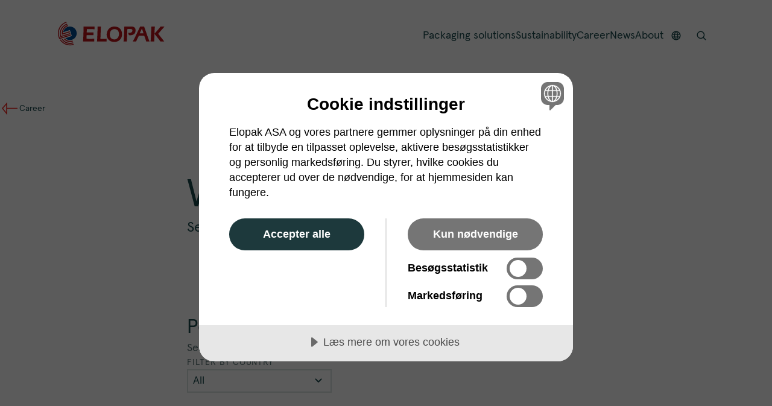

--- FILE ---
content_type: text/html; charset=utf-8
request_url: https://www.elopak.com/da/career/vacancies/
body_size: 5673
content:



<!DOCTYPE html>
<html>
<head>
    <script src="https://cdn.cookietractor.com/cookietractor.js" data-lang="da-DK" data-id="9d8aadd3-b2b0-412f-b13f-a190b9dde40a"></script>
    <!-- Google Tag Manager -->
    <script>
        (function(w,d,s,l,i){w[l]=w[l]||[];w[l].push({'gtm.start':
        new Date().getTime(),event:'gtm.js'});var f=d.getElementsByTagName(s)[0],
        j=d.createElement(s),dl=l!='dataLayer'?'&l='+l:'';j.async=true;j.src=
        'https://www.googletagmanager.com/gtm.js?id='+i+dl;f.parentNode.insertBefore(j,f);
        })(window,document,'script','dataLayer','GTM-KWJS92W');
    </script>
    <!-- End Google Tag Manager -->
    <meta charset="utf-8" />
    <meta name="viewport" content="width=device-width, initial-scale=1.0">
    <title>Vacancies</title>
     <link rel="icon" type="image/png" href="/resources/Favicon.png"> 
    <meta name="description" content="" />
    <link rel="canonical" href="https://www.elopak.com/da/career/vacancies/" />
    <meta property="og:locale" content="da-DK" />
        <meta property="og:locale:alternate" content="en-GB" />
        <meta property="og:locale:alternate" content="de-DE" />
        <meta property="og:locale:alternate" content="fr-FR" />
        <meta property="og:locale:alternate" content="es-ES" />
        <meta property="og:locale:alternate" content="nl-NL" />
        <meta property="og:locale:alternate" content="pl-PL" />
        <meta property="og:locale:alternate" content="en-US" />
        <meta property="og:locale:alternate" content="fr-CA" />
        <meta property="og:locale:alternate" content="it-IT" />
    <meta property="og:type" content="website" />
    <meta property="og:title" content="Vacancies" />
    <meta property="og:description" content="" />
    <meta property="og:url" content="https://www.elopak.com/da/career/vacancies/" />
    <meta property="og:site_name" content="" />
    <meta property="og:image" content="https://www.elopak.com/globalassets/packaging-solutions/elopak_consumer_95a1240_lowres_red-1-1440x961.jpg" />
    <meta property="og:image:alt" />
    <meta property="og:image:height" content="961" />
    <meta property="og:image:width" content="1440" />
    <script>
!function(T,l,y){var S=T.location,k="script",D="instrumentationKey",C="ingestionendpoint",I="disableExceptionTracking",E="ai.device.",b="toLowerCase",w="crossOrigin",N="POST",e="appInsightsSDK",t=y.name||"appInsights";(y.name||T[e])&&(T[e]=t);var n=T[t]||function(d){var g=!1,f=!1,m={initialize:!0,queue:[],sv:"5",version:2,config:d};function v(e,t){var n={},a="Browser";return n[E+"id"]=a[b](),n[E+"type"]=a,n["ai.operation.name"]=S&&S.pathname||"_unknown_",n["ai.internal.sdkVersion"]="javascript:snippet_"+(m.sv||m.version),{time:function(){var e=new Date;function t(e){var t=""+e;return 1===t.length&&(t="0"+t),t}return e.getUTCFullYear()+"-"+t(1+e.getUTCMonth())+"-"+t(e.getUTCDate())+"T"+t(e.getUTCHours())+":"+t(e.getUTCMinutes())+":"+t(e.getUTCSeconds())+"."+((e.getUTCMilliseconds()/1e3).toFixed(3)+"").slice(2,5)+"Z"}(),iKey:e,name:"Microsoft.ApplicationInsights."+e.replace(/-/g,"")+"."+t,sampleRate:100,tags:n,data:{baseData:{ver:2}}}}var h=d.url||y.src;if(h){function a(e){var t,n,a,i,r,o,s,c,u,p,l;g=!0,m.queue=[],f||(f=!0,t=h,s=function(){var e={},t=d.connectionString;if(t)for(var n=t.split(";"),a=0;a<n.length;a++){var i=n[a].split("=");2===i.length&&(e[i[0][b]()]=i[1])}if(!e[C]){var r=e.endpointsuffix,o=r?e.location:null;e[C]="https://"+(o?o+".":"")+"dc."+(r||"services.visualstudio.com")}return e}(),c=s[D]||d[D]||"",u=s[C],p=u?u+"/v2/track":d.endpointUrl,(l=[]).push((n="SDK LOAD Failure: Failed to load Application Insights SDK script (See stack for details)",a=t,i=p,(o=(r=v(c,"Exception")).data).baseType="ExceptionData",o.baseData.exceptions=[{typeName:"SDKLoadFailed",message:n.replace(/\./g,"-"),hasFullStack:!1,stack:n+"\nSnippet failed to load ["+a+"] -- Telemetry is disabled\nHelp Link: https://go.microsoft.com/fwlink/?linkid=2128109\nHost: "+(S&&S.pathname||"_unknown_")+"\nEndpoint: "+i,parsedStack:[]}],r)),l.push(function(e,t,n,a){var i=v(c,"Message"),r=i.data;r.baseType="MessageData";var o=r.baseData;return o.message='AI (Internal): 99 message:"'+("SDK LOAD Failure: Failed to load Application Insights SDK script (See stack for details) ("+n+")").replace(/\"/g,"")+'"',o.properties={endpoint:a},i}(0,0,t,p)),function(e,t){if(JSON){var n=T.fetch;if(n&&!y.useXhr)n(t,{method:N,body:JSON.stringify(e),mode:"cors"});else if(XMLHttpRequest){var a=new XMLHttpRequest;a.open(N,t),a.setRequestHeader("Content-type","application/json"),a.send(JSON.stringify(e))}}}(l,p))}function i(e,t){f||setTimeout(function(){!t&&m.core||a()},500)}var e=function(){var n=l.createElement(k);n.src=h;var e=y[w];return!e&&""!==e||"undefined"==n[w]||(n[w]=e),n.onload=i,n.onerror=a,n.onreadystatechange=function(e,t){"loaded"!==n.readyState&&"complete"!==n.readyState||i(0,t)},n}();y.ld<0?l.getElementsByTagName("head")[0].appendChild(e):setTimeout(function(){l.getElementsByTagName(k)[0].parentNode.appendChild(e)},y.ld||0)}try{m.cookie=l.cookie}catch(p){}function t(e){for(;e.length;)!function(t){m[t]=function(){var e=arguments;g||m.queue.push(function(){m[t].apply(m,e)})}}(e.pop())}var n="track",r="TrackPage",o="TrackEvent";t([n+"Event",n+"PageView",n+"Exception",n+"Trace",n+"DependencyData",n+"Metric",n+"PageViewPerformance","start"+r,"stop"+r,"start"+o,"stop"+o,"addTelemetryInitializer","setAuthenticatedUserContext","clearAuthenticatedUserContext","flush"]),m.SeverityLevel={Verbose:0,Information:1,Warning:2,Error:3,Critical:4};var s=(d.extensionConfig||{}).ApplicationInsightsAnalytics||{};if(!0!==d[I]&&!0!==s[I]){var c="onerror";t(["_"+c]);var u=T[c];T[c]=function(e,t,n,a,i){var r=u&&u(e,t,n,a,i);return!0!==r&&m["_"+c]({message:e,url:t,lineNumber:n,columnNumber:a,error:i}),r},d.autoExceptionInstrumented=!0}return m}(y.cfg);function a(){y.onInit&&y.onInit(n)}(T[t]=n).queue&&0===n.queue.length?(n.queue.push(a),n.trackPageView({})):a()}(window,document,{src: "https://js.monitor.azure.com/scripts/b/ai.2.gbl.min.js", crossOrigin: "anonymous", cfg: {instrumentationKey: '44d5d729-bdc9-419b-9c49-353b2d81e172', disableCookiesUsage: false }});
</script>

    <script src="/dist/App.js?v=OkhFcc4B4odUZagLuexsJiWSHT2cRr1Kfz427C3cgtY"></script>
    <link rel="stylesheet" href="/dist/App.css?v=rthaT_ICAHmAriKUZcnsdjEybmjkxp6mzGtXwHMeDg4" />
</head>
<body>
    <!-- Google Tag Manager (noscript) -->
    <noscript>
        <iframe src="https://www.googletagmanager.com/ns.html?id=GTM-KWJS92W"
                height="0" width="0" style="display:none;visibility:hidden"></iframe>
    </noscript>
    <!-- End Google Tag Manager (noscript) -->
    
    <div id="react_1d601a1d60094e6fb56f0815e79bdd61"></div>
    <script>
        ReactDOMClient.createRoot(react_1d601a1d60094e6fb56f0815e79bdd61).render(React.createElement(SiteLayout,{"header":{"homeLink":"/da/","theme":0,"megaMenuSections":[{"overrideLink":null,"heading":"Fiber-based packaging solutions","buttonText":"Packaging solutions","imageLinks":[{"text":"System solutions for chilled products","href":"/da/packaging-solutions/chilled-products/","target":null,"image":{"imageSources":[{"media":"(Min-width: 766px)","srcSet":"/globalassets/packaging-solutions/elopak_consumer_95a2095_lowres-scaled-1.jpg?width=660&height=371&transform=fill&hash=1ed17568a65c2fe37af02cf779844fc4","fullRefreshProperties":null,"componentName":"ImageSource","ope":{}},{"media":"(Max-width: 544px)","srcSet":"/globalassets/packaging-solutions/elopak_consumer_95a2095_lowres-scaled-1.jpg?width=544&height=306&transform=fill&hash=a3d606f3e9e8f451e54400e1f8dd08c5","fullRefreshProperties":null,"componentName":"ImageSource","ope":{}},{"media":"(Max-width: 336px)","srcSet":"/globalassets/packaging-solutions/elopak_consumer_95a2095_lowres-scaled-1.jpg?width=336&height=189&transform=fill&hash=8a8fdcd7a774887783b0e4761e6daa90","fullRefreshProperties":null,"componentName":"ImageSource","ope":{}},{"media":"(Max-width: 240px)","srcSet":"/globalassets/packaging-solutions/elopak_consumer_95a2095_lowres-scaled-1.jpg?width=240&height=135&transform=fill&hash=5c7fb9906ff19b2c4ef2855a205382d2","fullRefreshProperties":null,"componentName":"ImageSource","ope":{}}],"description":null,"altText":null,"fullRefreshProperties":null,"componentName":"Image","ope":{}},"preamble":null,"fullRefreshProperties":null,"componentName":"Link","ope":{}},{"text":"System solutions for ambient products","href":"/da/packaging-solutions/ambient-products/","target":null,"image":{"imageSources":[{"media":"(Min-width: 766px)","srcSet":"/globalassets/packaging-solutions/skjermbilde-2025-03-25-kl.-15.28.47.png?width=660&height=371&transform=fill&hash=1ed17568a65c2fe37af02cf779844fc4","fullRefreshProperties":null,"componentName":"ImageSource","ope":{}},{"media":"(Max-width: 544px)","srcSet":"/globalassets/packaging-solutions/skjermbilde-2025-03-25-kl.-15.28.47.png?width=544&height=306&transform=fill&hash=a3d606f3e9e8f451e54400e1f8dd08c5","fullRefreshProperties":null,"componentName":"ImageSource","ope":{}},{"media":"(Max-width: 336px)","srcSet":"/globalassets/packaging-solutions/skjermbilde-2025-03-25-kl.-15.28.47.png?width=336&height=189&transform=fill&hash=8a8fdcd7a774887783b0e4761e6daa90","fullRefreshProperties":null,"componentName":"ImageSource","ope":{}},{"media":"(Max-width: 240px)","srcSet":"/globalassets/packaging-solutions/skjermbilde-2025-03-25-kl.-15.28.47.png?width=240&height=135&transform=fill&hash=5c7fb9906ff19b2c4ef2855a205382d2","fullRefreshProperties":null,"componentName":"ImageSource","ope":{}}],"description":null,"altText":null,"fullRefreshProperties":null,"componentName":"Image","ope":{}},"preamble":null,"fullRefreshProperties":null,"componentName":"Link","ope":{}},{"text":"Roll Fed packaging solutions","href":"/da/packaging-solutions/roll-fed/","target":null,"image":{"imageSources":[{"media":"(Min-width: 766px)","srcSet":"/globalassets/packaging-solutions/elopal-roll-fed-cartons-scaled-1.jpg?width=660&height=371&transform=fill&hash=1ed17568a65c2fe37af02cf779844fc4","fullRefreshProperties":null,"componentName":"ImageSource","ope":{}},{"media":"(Max-width: 544px)","srcSet":"/globalassets/packaging-solutions/elopal-roll-fed-cartons-scaled-1.jpg?width=544&height=306&transform=fill&hash=a3d606f3e9e8f451e54400e1f8dd08c5","fullRefreshProperties":null,"componentName":"ImageSource","ope":{}},{"media":"(Max-width: 336px)","srcSet":"/globalassets/packaging-solutions/elopal-roll-fed-cartons-scaled-1.jpg?width=336&height=189&transform=fill&hash=8a8fdcd7a774887783b0e4761e6daa90","fullRefreshProperties":null,"componentName":"ImageSource","ope":{}},{"media":"(Max-width: 240px)","srcSet":"/globalassets/packaging-solutions/elopal-roll-fed-cartons-scaled-1.jpg?width=240&height=135&transform=fill&hash=5c7fb9906ff19b2c4ef2855a205382d2","fullRefreshProperties":null,"componentName":"ImageSource","ope":{}}],"description":null,"altText":null,"fullRefreshProperties":null,"componentName":"Image","ope":{}},"preamble":null,"fullRefreshProperties":null,"componentName":"Link","ope":{}},{"text":"System solutions for home and personal care","href":"/da/packaging-solutions/d-pak/","target":null,"image":{"imageSources":[{"media":"(Min-width: 766px)","srcSet":"/globalassets/packaging-solutions/elopak-d-pak-cartons-scaled-1-1.jpg?width=660&height=371&transform=fill&hash=1ed17568a65c2fe37af02cf779844fc4","fullRefreshProperties":null,"componentName":"ImageSource","ope":{}},{"media":"(Max-width: 544px)","srcSet":"/globalassets/packaging-solutions/elopak-d-pak-cartons-scaled-1-1.jpg?width=544&height=306&transform=fill&hash=a3d606f3e9e8f451e54400e1f8dd08c5","fullRefreshProperties":null,"componentName":"ImageSource","ope":{}},{"media":"(Max-width: 336px)","srcSet":"/globalassets/packaging-solutions/elopak-d-pak-cartons-scaled-1-1.jpg?width=336&height=189&transform=fill&hash=8a8fdcd7a774887783b0e4761e6daa90","fullRefreshProperties":null,"componentName":"ImageSource","ope":{}},{"media":"(Max-width: 240px)","srcSet":"/globalassets/packaging-solutions/elopak-d-pak-cartons-scaled-1-1.jpg?width=240&height=135&transform=fill&hash=5c7fb9906ff19b2c4ef2855a205382d2","fullRefreshProperties":null,"componentName":"ImageSource","ope":{}}],"description":null,"altText":null,"fullRefreshProperties":null,"componentName":"Image","ope":{}},"preamble":null,"fullRefreshProperties":null,"componentName":"Link","ope":{}}],"simpleLink":{"text":"Explore all packaging solutions","href":"/da/packaging-solutions/","target":null,"image":null,"preamble":null,"fullRefreshProperties":null,"componentName":"Link","ope":{}},"preambleLinks":[{"text":"Consider switching from plastics to cartons?","href":"/da/packaging-by-nature/","target":null,"image":null,"preamble":"Explore how fiber-based packaging is one of the most impactful ways to make your product more sustainable.","fullRefreshProperties":null,"componentName":"Link","ope":{}},{"text":"Our most sustainable product","href":"/da/packaging-solutions/chilled-products/pure-pak-imagine/","target":null,"image":null,"preamble":"Fiber-based cartons offer an ideal solution to the need for a low-carbon circular economy. ","fullRefreshProperties":null,"componentName":"Link","ope":{}}],"bottomLinks":[{"text":"Design and printing","href":"https://design-guide.elopak.com/","target":null,"image":null,"preamble":null,"fullRefreshProperties":null,"componentName":"Link","ope":{}},{"text":"Secondary packaging","href":"/da/packaging-solutions/secondary-packaging/","target":null,"image":null,"preamble":null,"fullRefreshProperties":null,"componentName":"Link","ope":{}}],"fullRefreshProperties":null,"componentName":"MegaMenuSection","ope":{}},{"overrideLink":null,"heading":"Sustainability","buttonText":"Sustainability","imageLinks":[{"text":"Sustainable company","href":"/da/sustainable-company/","target":null,"image":{"imageSources":[{"media":"(Min-width: 766px)","srcSet":"/globalassets/sustainability/elopak_3519.jpg?width=660&height=371&transform=fill&hash=1ed17568a65c2fe37af02cf779844fc4","fullRefreshProperties":null,"componentName":"ImageSource","ope":{}},{"media":"(Max-width: 544px)","srcSet":"/globalassets/sustainability/elopak_3519.jpg?width=544&height=306&transform=fill&hash=a3d606f3e9e8f451e54400e1f8dd08c5","fullRefreshProperties":null,"componentName":"ImageSource","ope":{}},{"media":"(Max-width: 336px)","srcSet":"/globalassets/sustainability/elopak_3519.jpg?width=336&height=189&transform=fill&hash=8a8fdcd7a774887783b0e4761e6daa90","fullRefreshProperties":null,"componentName":"ImageSource","ope":{}},{"media":"(Max-width: 240px)","srcSet":"/globalassets/sustainability/elopak_3519.jpg?width=240&height=135&transform=fill&hash=5c7fb9906ff19b2c4ef2855a205382d2","fullRefreshProperties":null,"componentName":"ImageSource","ope":{}}],"description":null,"altText":"Hands folding a carton","fullRefreshProperties":null,"componentName":"Image","ope":{}},"preamble":null,"fullRefreshProperties":null,"componentName":"Link","ope":{}},{"text":"Packaging by Nature®","href":"/da/packaging-by-nature/","target":null,"image":{"imageSources":[{"media":"(Min-width: 766px)","srcSet":"/globalassets/sustainability/elopak_spikkestad_d0a3678_lowres.jpg?width=660&height=371&transform=fill&hash=1ed17568a65c2fe37af02cf779844fc4","fullRefreshProperties":null,"componentName":"ImageSource","ope":{}},{"media":"(Max-width: 544px)","srcSet":"/globalassets/sustainability/elopak_spikkestad_d0a3678_lowres.jpg?width=544&height=306&transform=fill&hash=a3d606f3e9e8f451e54400e1f8dd08c5","fullRefreshProperties":null,"componentName":"ImageSource","ope":{}},{"media":"(Max-width: 336px)","srcSet":"/globalassets/sustainability/elopak_spikkestad_d0a3678_lowres.jpg?width=336&height=189&transform=fill&hash=8a8fdcd7a774887783b0e4761e6daa90","fullRefreshProperties":null,"componentName":"ImageSource","ope":{}},{"media":"(Max-width: 240px)","srcSet":"/globalassets/sustainability/elopak_spikkestad_d0a3678_lowres.jpg?width=240&height=135&transform=fill&hash=5c7fb9906ff19b2c4ef2855a205382d2","fullRefreshProperties":null,"componentName":"ImageSource","ope":{}}],"description":null,"altText":"Carton tops","fullRefreshProperties":null,"componentName":"Image","ope":{}},"preamble":null,"fullRefreshProperties":null,"componentName":"Link","ope":{}},{"text":"Naturally circular","href":"/da/naturally-circular/","target":null,"image":{"imageSources":[{"media":"(Min-width: 766px)","srcSet":"/globalassets/sustainability/sustainability_657421.jpg?width=660&height=371&transform=fill&hash=1ed17568a65c2fe37af02cf779844fc4","fullRefreshProperties":null,"componentName":"ImageSource","ope":{}},{"media":"(Max-width: 544px)","srcSet":"/globalassets/sustainability/sustainability_657421.jpg?width=544&height=306&transform=fill&hash=a3d606f3e9e8f451e54400e1f8dd08c5","fullRefreshProperties":null,"componentName":"ImageSource","ope":{}},{"media":"(Max-width: 336px)","srcSet":"/globalassets/sustainability/sustainability_657421.jpg?width=336&height=189&transform=fill&hash=8a8fdcd7a774887783b0e4761e6daa90","fullRefreshProperties":null,"componentName":"ImageSource","ope":{}},{"media":"(Max-width: 240px)","srcSet":"/globalassets/sustainability/sustainability_657421.jpg?width=240&height=135&transform=fill&hash=5c7fb9906ff19b2c4ef2855a205382d2","fullRefreshProperties":null,"componentName":"ImageSource","ope":{}}],"description":null,"altText":"moss","fullRefreshProperties":null,"componentName":"Image","ope":{}},"preamble":null,"fullRefreshProperties":null,"componentName":"Link","ope":{}},{"text":"Net zero","href":"/da/net-zero/","target":null,"image":{"imageSources":[{"media":"(Min-width: 766px)","srcSet":"/globalassets/about/elopak_terneuzen_details_d0a0839.jpg?width=660&height=371&transform=fill&hash=1ed17568a65c2fe37af02cf779844fc4","fullRefreshProperties":null,"componentName":"ImageSource","ope":{}},{"media":"(Max-width: 544px)","srcSet":"/globalassets/about/elopak_terneuzen_details_d0a0839.jpg?width=544&height=306&transform=fill&hash=a3d606f3e9e8f451e54400e1f8dd08c5","fullRefreshProperties":null,"componentName":"ImageSource","ope":{}},{"media":"(Max-width: 336px)","srcSet":"/globalassets/about/elopak_terneuzen_details_d0a0839.jpg?width=336&height=189&transform=fill&hash=8a8fdcd7a774887783b0e4761e6daa90","fullRefreshProperties":null,"componentName":"ImageSource","ope":{}},{"media":"(Max-width: 240px)","srcSet":"/globalassets/about/elopak_terneuzen_details_d0a0839.jpg?width=240&height=135&transform=fill&hash=5c7fb9906ff19b2c4ef2855a205382d2","fullRefreshProperties":null,"componentName":"ImageSource","ope":{}}],"description":null,"altText":"Brown paper","fullRefreshProperties":null,"componentName":"Image","ope":{}},"preamble":null,"fullRefreshProperties":null,"componentName":"Link","ope":{}}],"simpleLink":null,"preambleLinks":[{"text":"Annual report","href":"/da/sustainable-company/annual-report/","target":null,"image":null,"preamble":null,"fullRefreshProperties":null,"componentName":"Link","ope":{}}],"bottomLinks":null,"fullRefreshProperties":null,"componentName":"MegaMenuSection","ope":{}},{"overrideLink":{"text":"Career","href":"/da/career/","target":null,"image":null,"preamble":null,"fullRefreshProperties":null,"componentName":"Link","ope":{}},"heading":"Career","buttonText":"Career","imageLinks":null,"simpleLink":null,"preambleLinks":null,"bottomLinks":null,"fullRefreshProperties":null,"componentName":"MegaMenuSection","ope":{}},{"overrideLink":{"text":"News","href":"/da/news/","target":null,"image":null,"preamble":null,"fullRefreshProperties":null,"componentName":"Link","ope":{}},"heading":"News","buttonText":"News","imageLinks":null,"simpleLink":null,"preambleLinks":null,"bottomLinks":null,"fullRefreshProperties":null,"componentName":"MegaMenuSection","ope":{}},{"overrideLink":null,"heading":"About","buttonText":"About","imageLinks":[{"text":"About Elopak","href":"/da/about/","target":null,"image":{"imageSources":[{"media":"(Min-width: 766px)","srcSet":"/globalassets/about/elopak_aarhus_95a5275.jpg?width=660&height=371&transform=fill&hash=1ed17568a65c2fe37af02cf779844fc4","fullRefreshProperties":null,"componentName":"ImageSource","ope":{}},{"media":"(Max-width: 544px)","srcSet":"/globalassets/about/elopak_aarhus_95a5275.jpg?width=544&height=306&transform=fill&hash=a3d606f3e9e8f451e54400e1f8dd08c5","fullRefreshProperties":null,"componentName":"ImageSource","ope":{}},{"media":"(Max-width: 336px)","srcSet":"/globalassets/about/elopak_aarhus_95a5275.jpg?width=336&height=189&transform=fill&hash=8a8fdcd7a774887783b0e4761e6daa90","fullRefreshProperties":null,"componentName":"ImageSource","ope":{}},{"media":"(Max-width: 240px)","srcSet":"/globalassets/about/elopak_aarhus_95a5275.jpg?width=240&height=135&transform=fill&hash=5c7fb9906ff19b2c4ef2855a205382d2","fullRefreshProperties":null,"componentName":"ImageSource","ope":{}}],"description":null,"altText":"Two workers","fullRefreshProperties":null,"componentName":"Image","ope":{}},"preamble":null,"fullRefreshProperties":null,"componentName":"Link","ope":{}},{"text":"Mission, vision and promises","href":"/da/about/mission-vision-and-promises/","target":null,"image":{"imageSources":[{"media":"(Min-width: 766px)","srcSet":"/globalassets/about/elopak_consumer2024_95a2997.jpg?width=660&height=371&transform=fill&hash=1ed17568a65c2fe37af02cf779844fc4","fullRefreshProperties":null,"componentName":"ImageSource","ope":{}},{"media":"(Max-width: 544px)","srcSet":"/globalassets/about/elopak_consumer2024_95a2997.jpg?width=544&height=306&transform=fill&hash=a3d606f3e9e8f451e54400e1f8dd08c5","fullRefreshProperties":null,"componentName":"ImageSource","ope":{}},{"media":"(Max-width: 336px)","srcSet":"/globalassets/about/elopak_consumer2024_95a2997.jpg?width=336&height=189&transform=fill&hash=8a8fdcd7a774887783b0e4761e6daa90","fullRefreshProperties":null,"componentName":"ImageSource","ope":{}},{"media":"(Max-width: 240px)","srcSet":"/globalassets/about/elopak_consumer2024_95a2997.jpg?width=240&height=135&transform=fill&hash=5c7fb9906ff19b2c4ef2855a205382d2","fullRefreshProperties":null,"componentName":"ImageSource","ope":{}}],"description":null,"altText":"Boy holding a carton","fullRefreshProperties":null,"componentName":"Image","ope":{}},"preamble":null,"fullRefreshProperties":null,"componentName":"Link","ope":{}},{"text":"History","href":"/da/about/history/","target":null,"image":{"imageSources":[{"media":"(Min-width: 766px)","srcSet":"/globalassets/about/elopak_consumer_d0a2127.jpg?width=660&height=371&transform=fill&hash=1ed17568a65c2fe37af02cf779844fc4","fullRefreshProperties":null,"componentName":"ImageSource","ope":{}},{"media":"(Max-width: 544px)","srcSet":"/globalassets/about/elopak_consumer_d0a2127.jpg?width=544&height=306&transform=fill&hash=a3d606f3e9e8f451e54400e1f8dd08c5","fullRefreshProperties":null,"componentName":"ImageSource","ope":{}},{"media":"(Max-width: 336px)","srcSet":"/globalassets/about/elopak_consumer_d0a2127.jpg?width=336&height=189&transform=fill&hash=8a8fdcd7a774887783b0e4761e6daa90","fullRefreshProperties":null,"componentName":"ImageSource","ope":{}},{"media":"(Max-width: 240px)","srcSet":"/globalassets/about/elopak_consumer_d0a2127.jpg?width=240&height=135&transform=fill&hash=5c7fb9906ff19b2c4ef2855a205382d2","fullRefreshProperties":null,"componentName":"ImageSource","ope":{}}],"description":null,"altText":"Breakfast table with milk cartons","fullRefreshProperties":null,"componentName":"Image","ope":{}},"preamble":null,"fullRefreshProperties":null,"componentName":"Link","ope":{}},{"text":"Strategy","href":"/da/about/repackaging-tomorrow/","target":null,"image":{"imageSources":[{"media":"(Min-width: 766px)","srcSet":"/globalassets/about/sustainability_1445528508.jpg?width=660&height=371&transform=fill&hash=1ed17568a65c2fe37af02cf779844fc4","fullRefreshProperties":null,"componentName":"ImageSource","ope":{}},{"media":"(Max-width: 544px)","srcSet":"/globalassets/about/sustainability_1445528508.jpg?width=544&height=306&transform=fill&hash=a3d606f3e9e8f451e54400e1f8dd08c5","fullRefreshProperties":null,"componentName":"ImageSource","ope":{}},{"media":"(Max-width: 336px)","srcSet":"/globalassets/about/sustainability_1445528508.jpg?width=336&height=189&transform=fill&hash=8a8fdcd7a774887783b0e4761e6daa90","fullRefreshProperties":null,"componentName":"ImageSource","ope":{}},{"media":"(Max-width: 240px)","srcSet":"/globalassets/about/sustainability_1445528508.jpg?width=240&height=135&transform=fill&hash=5c7fb9906ff19b2c4ef2855a205382d2","fullRefreshProperties":null,"componentName":"ImageSource","ope":{}}],"description":null,"altText":"Fjord and mountain","fullRefreshProperties":null,"componentName":"Image","ope":{}},"preamble":null,"fullRefreshProperties":null,"componentName":"Link","ope":{}}],"simpleLink":null,"preambleLinks":[{"text":"Get in touch","href":"/da/about/get-in-touch/","target":null,"image":null,"preamble":null,"fullRefreshProperties":null,"componentName":"Link","ope":{}}],"bottomLinks":[{"text":"Management","href":"/da/about/management/","target":null,"image":null,"preamble":null,"fullRefreshProperties":null,"componentName":"Link","ope":{}},{"text":"Board of directors","href":"/da/about/board-of-directors/","target":null,"image":null,"preamble":null,"fullRefreshProperties":null,"componentName":"Link","ope":{}},{"text":"Ethics and compliance","href":"/da/about/ethics-and-compliance/","target":null,"image":null,"preamble":null,"fullRefreshProperties":null,"componentName":"Link","ope":{}},{"text":"Suppliers","href":"/da/about/suppliers/","target":null,"image":null,"preamble":null,"fullRefreshProperties":null,"componentName":"Link","ope":{}}],"fullRefreshProperties":null,"componentName":"MegaMenuSection","ope":{}}],"countries":[{"text":"Denmark","href":"/da/","target":null,"image":null,"preamble":null,"fullRefreshProperties":null,"componentName":"Link","ope":{}},{"text":"Canada (Français)","href":"/fr-CA/","target":null,"image":null,"preamble":null,"fullRefreshProperties":null,"componentName":"Link","ope":{}},{"text":"France","href":"/fr/","target":null,"image":null,"preamble":null,"fullRefreshProperties":null,"componentName":"Link","ope":{}},{"text":"Germany","href":"/de/","target":null,"image":null,"preamble":null,"fullRefreshProperties":null,"componentName":"Link","ope":{}},{"text":"India","href":"https://www.glselopak.com/","target":null,"image":null,"preamble":null,"fullRefreshProperties":null,"componentName":"Link","ope":{}},{"text":"International","href":"/","target":null,"image":null,"preamble":null,"fullRefreshProperties":null,"componentName":"Link","ope":{}},{"text":"Italy","href":"/it/","target":null,"image":null,"preamble":null,"fullRefreshProperties":null,"componentName":"Link","ope":{}},{"text":"Netherlands","href":"/nl/","target":null,"image":null,"preamble":null,"fullRefreshProperties":null,"componentName":"Link","ope":{}},{"text":"North America","href":"/en-US/","target":null,"image":null,"preamble":null,"fullRefreshProperties":null,"componentName":"Link","ope":{}},{"text":"Poland","href":"/pl/","target":null,"image":null,"preamble":null,"fullRefreshProperties":null,"componentName":"Link","ope":{}},{"text":"Spain","href":"/es/","target":null,"image":null,"preamble":null,"fullRefreshProperties":null,"componentName":"Link","ope":{}}],"chosenCountry":"Denmark","searchBar":{"theme":0,"searchPageUrl":"https://www.elopak.com/da/search/","searchQueryParameter":"query","query":null,"searchButtonLabel":"Search","searchClearLabel":"Clear","searchInputPlaceholder":"Enter your search here","fullRefreshProperties":null,"componentName":"SearchBar","ope":{}},"showScrollUp":false,"pageType":null,"countryLabel":"Countries","openSearchBarLabel":"Open search bar","closeSearchBarLabel":"Close search bar","menuText":"Menu","closeMenuLabel":"Close menu","countryText":"Countries","fullRefreshProperties":null,"componentName":"Header","ope":{}},"footer":{"heading":"Get in touch","footerSections":[{"heading":"About","links":[{"text":"About Elopak","href":"/da/about/","target":null,"image":null,"preamble":null,"fullRefreshProperties":null,"componentName":"Link","ope":{}},{"text":"Packaging solutions","href":"/da/packaging-solutions/","target":null,"image":null,"preamble":null,"fullRefreshProperties":null,"componentName":"Link","ope":{}},{"text":"News","href":"/da/news/","target":null,"image":null,"preamble":null,"fullRefreshProperties":null,"componentName":"Link","ope":{}},{"text":"Privacy","href":"/da/about/privacy-statement/","target":null,"image":null,"preamble":null,"fullRefreshProperties":null,"componentName":"Link","ope":{}}],"text":null,"bottomLink":null,"fullRefreshProperties":null,"componentName":"FooterSection","ope":{}},{"heading":"Contact","links":[{"text":"elopak@elopak.com","href":"mailto:elopak@elopak.com","target":null,"image":null,"preamble":null,"fullRefreshProperties":null,"componentName":"Link","ope":{}}],"text":null,"bottomLink":null,"fullRefreshProperties":null,"componentName":"FooterSection","ope":{}},{"heading":"Career opportunities","links":null,"text":"We’re a global company that operates in more than 40 countries and have customers in over 70 countries.","bottomLink":{"text":"Read more","href":"/da/career/","target":null,"image":null,"preamble":null,"fullRefreshProperties":null,"componentName":"Link","ope":{}},"fullRefreshProperties":null,"componentName":"FooterSection","ope":{}}],"copyrightText":"©","bottomLinks":null,"cookieButtonText":"Manage cookies","fullRefreshProperties":null,"componentName":"Footer","ope":{}},"child":{"vacanciesPageHero":{"heading":"Welcome!","mainIntro":"See our latest vacancies and apply for jobs online.","fullRefreshProperties":null,"componentName":"ArticlePageHeroBlock","ope":null},"vacancies":{"heading":"Positions","description":"Search for current vacancies and apply here.","countryPickerText":"FILTER BY COUNTRY","countries":["Canada","France","Morocco","Netherlands","Spain","USA","All"],"vacancyItems":[{"position":{"text":"Opérateur, opératrice de presses lithographiques (Offset)","href":"/fr-CA/Carriere/postes-vacants/operateur-operatrice-de-presses-lithographiques-offset/","target":"_self","image":null,"preamble":null,"fullRefreshProperties":null,"componentName":"Link","ope":{}},"dueDateText":"Ansøgning forfalden","dueDate":"30.01.2026","country":"Canada","city":null,"fullRefreshProperties":null,"componentName":"VacancyItem","ope":{}},{"position":{"text":"Électrotechnicien, électrotechnicienne","href":"/fr-CA/Carriere/postes-vacants/electrotechnicien-electrotechnicienne/","target":"_self","image":null,"preamble":null,"fullRefreshProperties":null,"componentName":"Link","ope":{}},"dueDateText":"Ansøgning forfalden","dueDate":"30.01.2026","country":"Canada","city":null,"fullRefreshProperties":null,"componentName":"VacancyItem","ope":{}},{"position":{"text":"Comptable","href":"/fr-CA/Carriere/postes-vacants/comptable/","target":"_self","image":null,"preamble":null,"fullRefreshProperties":null,"componentName":"Link","ope":{}},"dueDateText":"Ansøgning forfalden","dueDate":"30.01.2026","country":"Canada","city":null,"fullRefreshProperties":null,"componentName":"VacancyItem","ope":{}},{"position":{"text":"Analyste Senior Financier FP&A","href":"/fr-CA/Carriere/postes-vacants/analyste-senior-financier-fpa/","target":"_self","image":null,"preamble":null,"fullRefreshProperties":null,"componentName":"Link","ope":{}},"dueDateText":"Ansøgning forfalden","dueDate":"30.01.2026","country":"Canada","city":null,"fullRefreshProperties":null,"componentName":"VacancyItem","ope":{}},{"position":{"text":"Service Manager","href":"/fr/Carriere/postes-vacants/service-manager/","target":"_self","image":null,"preamble":null,"fullRefreshProperties":null,"componentName":"Link","ope":{}},"dueDateText":"Ansøgning forfalden","dueDate":"06.02.2026","country":"France","city":null,"fullRefreshProperties":null,"componentName":"VacancyItem","ope":{}},{"position":{"text":"Sales Manager North Africa","href":"/da/career/vacancies/sales-manager-north-africa/","target":"_self","image":null,"preamble":null,"fullRefreshProperties":null,"componentName":"Link","ope":{}},"dueDateText":"Ansøgning forfalden","dueDate":"31.01.2026","country":"Morocco","city":null,"fullRefreshProperties":null,"componentName":"VacancyItem","ope":{}},{"position":{"text":"Quality Controller","href":"/da/career/vacancies/quality-controller/","target":"_self","image":null,"preamble":null,"fullRefreshProperties":null,"componentName":"Link","ope":{}},"dueDateText":"Ansøgning forfalden","dueDate":"31.01.2026","country":"Morocco","city":null,"fullRefreshProperties":null,"componentName":"VacancyItem","ope":{}},{"position":{"text":"Plant Controller","href":"/nl/career/vacancies/plant-controller/","target":"_self","image":null,"preamble":null,"fullRefreshProperties":null,"componentName":"Link","ope":{}},"dueDateText":"Ansøgning forfalden","dueDate":"30.01.2026","country":"Netherlands","city":null,"fullRefreshProperties":null,"componentName":"VacancyItem","ope":{}},{"position":{"text":"Mechanical Technician","href":"/nl/career/vacancies/mechanical-technician/","target":"_self","image":null,"preamble":null,"fullRefreshProperties":null,"componentName":"Link","ope":{}},"dueDateText":"Ansøgning forfalden","dueDate":"30.01.2026","country":"Netherlands","city":null,"fullRefreshProperties":null,"componentName":"VacancyItem","ope":{}},{"position":{"text":"Technical Service Business Development Manager","href":"/es/emplo/vacantes/technical-service-business-development-manager/","target":"_self","image":null,"preamble":null,"fullRefreshProperties":null,"componentName":"Link","ope":{}},"dueDateText":"Ansøgning forfalden","dueDate":"31.01.2026","country":"Spain","city":null,"fullRefreshProperties":null,"componentName":"VacancyItem","ope":{}},{"position":{"text":"Field Service Engineer","href":"/es/emplo/vacantes/field-service-engineer/","target":"_self","image":null,"preamble":null,"fullRefreshProperties":null,"componentName":"Link","ope":{}},"dueDateText":"Ansøgning forfalden","dueDate":"31.01.2026","country":"Spain","city":null,"fullRefreshProperties":null,"componentName":"VacancyItem","ope":{}},{"position":{"text":"Printing Pressman ","href":"/en-US/career/vacancies/printing-pressman-/","target":"_self","image":null,"preamble":null,"fullRefreshProperties":null,"componentName":"Link","ope":{}},"dueDateText":"Ansøgning forfalden","dueDate":"30.01.2026","country":"USA","city":null,"fullRefreshProperties":null,"componentName":"VacancyItem","ope":{}},{"position":{"text":"Maintenance Manager","href":"/en-US/career/vacancies/maintenance-manager/","target":"_self","image":null,"preamble":null,"fullRefreshProperties":null,"componentName":"Link","ope":{}},"dueDateText":"Ansøgning forfalden","dueDate":"31.03.2026","country":"USA","city":null,"fullRefreshProperties":null,"componentName":"VacancyItem","ope":{}}],"sections":[{"heading":"Section 1","description":"Section 1 description","link":{"text":"Link 1 name","href":"/da/","target":null,"image":null,"preamble":null,"fullRefreshProperties":null,"componentName":"Link","ope":{}},"fullRefreshProperties":null,"componentName":"VacancySection","ope":{}},{"heading":"Section 2","description":"Section 2 description","link":{"text":"Link 2 name","href":"/da/","target":null,"image":null,"preamble":null,"fullRefreshProperties":null,"componentName":"Link","ope":{}},"fullRefreshProperties":null,"componentName":"VacancySection","ope":{}}],"fullRefreshProperties":null,"componentName":"VacanciesBlock","ope":{}},"fullRefreshProperties":null,"componentName":"VacanciesPage","ope":{}},"breadcrumb":{"link":{"text":"Career","href":"/da/career/","target":"_self","image":null,"preamble":null,"fullRefreshProperties":null,"componentName":"Link","ope":{}},"theme":0,"fullRefreshProperties":null,"componentName":"Breadcrumb","ope":{}},"fullRefreshProperties":null,"componentName":"SiteLayout","ope":{}}))
    </script>
    
</body>
</html>

--- FILE ---
content_type: text/css
request_url: https://www.elopak.com/dist/App.css?v=rthaT_ICAHmAriKUZcnsdjEybmjkxp6mzGtXwHMeDg4
body_size: 236344
content:
.breadcrumb--white{background-color:#fff}.breadcrumb--slate{background-color:#d7e2e1}.breadcrumb--hide{display:none}@media screen and (max-width:1024px){.breadcrumb--hide{display:block}}.breadcrumb__link{align-items:center;display:flex;flex-direction:row;gap:8px;text-decoration:none;--button-color:#18484c;color:var(--button-color);padding:48px 0}.breadcrumb__link:hover .breadcrumb__link__text{border-bottom:1px solid var(--button-color);margin-bottom:-1px}.breadcrumb__link:hover .breadcrumb__link__icon{transform:translate(-16px);transition:all .2s}.breadcrumb__link__text{color:#18484c;font-family:Apercu Pro;font-size:.875rem;font-style:normal;font-weight:400;line-height:1}@media screen and (max-width:1024px){.breadcrumb__link{padding:24px 0 0}}.icon-wrapper{padding:12px}.icon{--icon-color:#18484c;color:var(--icon-color);display:inline-block;flex:none;vertical-align:middle}.icon--inherit{--icon-color:inherit}.icon--dark{--icon-color:#577071}.icon--light{--icon-color:#fff}.icon--red{--icon-color:#f02c28}.icon--error-red{--icon-color:#c80000}.icon circle:not(.no-fill),.icon path:not(.no-fill),.icon rect:not(.no-fill){fill:currentColor}.icon circle.no-fill,.icon path.no-fill,.icon rect.no-fill{stroke:currentColor}.layout-row{--max-width:1440px;clear:both;margin:0 auto;max-width:var(--max-width);padding-inline:144px}.layout-row--indent{--max-width:660px;padding-inline:0}.layout-row--inline{margin:0;padding-inline:0}.layout-row--wide{padding-inline:96px}@media screen and (max-width:1024px){.layout-row{padding-inline:24px}.layout-row--inline,.layout-row--max-width,.layout-row--wide{padding-inline:0}}.button{--button-color:#18484c;align-items:center;color:var(--button-color);display:inline-flex;gap:16px;text-decoration:none}.button__icon{transform:translateZ(0);transition:all .2s}.button:hover .button__text{border-bottom:1px solid var(--button-color);margin-bottom:-1px}.button:hover .button__icon{transform:translate3d(8px,0,0);transition:all .2s}.button--positive{--button-color:#18484c}.button--negative{--button-color:#fff}.button--x-small{font-family:Apercu Pro;font-size:.875rem;font-style:normal;font-weight:400;gap:8px;line-height:1;padding:4px 0}.button--small{font-size:1rem;gap:12px}.button--medium,.button--small{font-family:Apercu Pro;font-style:Medium;font-weight:500;line-height:1;padding:4px 0}.button--medium{font-size:1.125rem}.button--large{font-family:Apercu Pro;font-size:1.5rem;font-style:Medium;font-weight:500;line-height:1;padding:8px 0}.button--only-icon{width:40px}.carousel-arrows{padding:8px}.carousel-arrows--backward{left:-64px;position:absolute}.carousel-arrows--forward{position:absolute;right:-64px}.carousel-arrows__wrapper{border-radius:50%;outline:1px solid;padding:4px}.carousel-arrows__wrapper--negative{background-color:#1d393c;color:#fff;outline-color:#d7e2e1}.carousel-arrows__wrapper--negative:focus-visible,.carousel-arrows__wrapper--negative:hover{background-color:#d7e2e1;color:#1d393c}.carousel-arrows__wrapper--positive{background-color:transparent;color:#18484c;outline-color:#577071}.carousel-arrows__wrapper--positive:focus-visible,.carousel-arrows__wrapper--positive:hover{background-color:#1d393c;color:#fff}.carousel-indicator{align-items:center;display:flex;justify-content:center;margin-top:8px}.carousel-indicator .swiper-pagination-bullet{background-color:transparent;border:2px solid;height:12px;opacity:1;width:12px}.carousel-indicator--positive .swiper-pagination-bullet{border-color:#577071}.carousel-indicator--positive .swiper-pagination-bullet-active{background-color:#18484c;border-color:#18484c}.carousel-indicator--negative .swiper-pagination-bullet{border-color:#d7e2e1}.carousel-indicator--negative .swiper-pagination-bullet-active{background-color:#fff;border-color:#fff}.divider{--color:#577071;background-color:var(--color);content:"";height:var(--height)}.divider,.divider--one{--height:1px}.divider--two{--height:2px}.divider--positive-default{--color:#577071}.divider--negative-default,.divider--positive-subtle{--color:#d7e2e1}.divider--negative-subtle{--color:#577071}.dog-ear{position:absolute}.dog-ear--topRight{right:0;top:0;transform:rotate(90deg)}.dog-ear--topLeft{left:0;top:0;transform:rotate(0)}.dog-ear--bottomRight{bottom:0;right:0;transform:rotate(-180deg)}.dog-ear--bottomLeft{bottom:0;left:0;transform:rotate(-90deg)}.dog-ear__mobile{display:none}.dog-ear__desktop{display:block}@media screen and (max-width:1024px){.dog-ear__mobile{display:block}.dog-ear__desktop{display:none}}.dropdown{display:flex;flex-direction:column;gap:16px;max-width:240px}.dropdown__label{color:#577071;font-family:Apercu Pro;font-size:.875rem;font-style:normal;font-weight:400;letter-spacing:.06rem;line-height:1.5;text-transform:uppercase}.dropdown__wrapper{position:relative}.dropdown__wrapper__select{-webkit-appearance:none;-moz-appearance:none;appearance:none;background-color:transparent;border:2px solid #d7e2e1;color:#18484c;cursor:pointer;padding:4px 8px;position:relative;width:100%;z-index:10}.dropdown__wrapper__select,.dropdown__wrapper__select option{font-family:Apercu Pro;font-size:1.125rem;font-style:normal;font-weight:400;line-height:1.5}.dropdown__wrapper__select option{background-color:#fff}.dropdown__wrapper__icon{position:absolute;right:10px;top:calc(50% - 15px)}@media screen and (max-width:376px){.dropdown{max-width:none}}.image{color:#577071;display:flex;flex-direction:column;gap:24px;width:100%}.image__caption{align-self:center;display:flex;font-family:Apercu Pro;font-size:1rem;font-style:normal;font-weight:400;line-height:1.5;width:660px}@media screen and (max-width:1024px){.image{gap:16px}.image__caption{font-family:Apercu Pro;font-size:.875rem;font-style:normal;font-weight:400;line-height:1.5;width:100%}}.link{--link-color:#18484c;color:var(--link-color);display:inline-block;padding:4px;text-decoration:none}.link__content{align-items:center;display:flex}.link:hover .link__content{text-decoration-line:underline;text-decoration-skip-ink:none;text-decoration-style:solid;text-decoration-thickness:1px;text-underline-offset:3px;text-underline-position:from-font}.link--default{--link-color:#18484c}.link--default .link__content__icon{color:#18484c}.link--subtle{--link-color:#577071}.link--subtle .link__content__icon{color:#577071}.link--default-negative{--link-color:#fff}.link--default-negative .link__content__icon{color:#fff}.link--subtle-negative{--link-color:#91afab}.link--subtle-negative .link__content__icon{color:#91afab}.link--x-small{font-family:Apercu Pro;font-size:.875rem;font-style:normal;font-weight:400;line-height:1.3;padding:4px 0}.link--x-small .link__content{gap:4px}.link--small{font-family:Apercu Pro;font-size:1rem;font-style:normal;font-weight:400;line-height:1.3;padding:4px 0}.link--small .link__content{gap:4px}.link--medium{font-family:Apercu Pro;font-size:1.125rem;font-style:normal;font-weight:400;line-height:1.3;padding:2px 0}.link--medium .link__content{gap:8px}.link--large{font-family:Apercu Pro;font-size:1.5rem;font-style:normal;font-weight:400;line-height:1.3;padding:4px 0}.link--large .link__content{gap:8px}.logo{--logo-color:#18484c;color:var(--logo-color)}.logo--positive{--logo-color:#ba141a}.logo--positive #inner-circle{color:#004990}.logo--negative{--logo-color:#fff}.logo--slate{--logo-color:#91afab}.logo path{fill:currentColor}.logo line{fill:none;stroke:currentColor}.metadata{color:inherit;display:flex;flex-direction:row;font-family:Apercu Pro;font-size:.875rem;font-style:normal;font-weight:400;gap:12px;letter-spacing:.06rem;line-height:1.5;text-transform:uppercase}@media screen and (max-width:1024px){.metadata{font-family:Apercu Pro;font-size:.875rem;font-style:normal;font-weight:400;letter-spacing:.06rem;line-height:1.5;text-transform:uppercase}}.modal{border:none;margin:0 auto;max-height:70%;max-width:90%;overflow-y:auto;position:fixed;top:10%;z-index:10}.modal__close-button{position:absolute;right:12px;top:12px}@media screen and (max-width:600px){.modal{top:100;width:90%}}.dialog-overlay{background-color:#0000002e;height:100%;left:0;position:fixed;top:0;width:100%}.pagination-arrow{margin:8px;padding:4px}@media screen and (max-width:600px){.pagination-arrow{margin:4px}}.pagination-arrow:hover{border-radius:50%;outline:1px solid #577071}.rich-text{color:#18484c;margin:0 auto;position:relative}.rich-text h2{font-size:2rem;padding-bottom:24px}.rich-text h2,.rich-text h3{font-family:Apercu Pro;font-style:normal;font-weight:400;line-height:1.3}.rich-text h3{font-size:1.5rem;padding-bottom:16px}.rich-text h4,.rich-text h5,.rich-text h6{font-weight:500;padding-bottom:12px}.rich-text h4,.rich-text h5,.rich-text h6,.rich-text p{font-family:Apercu Pro;font-size:1.25rem;font-style:normal;line-height:1.5}.rich-text p{font-weight:400;padding-bottom:32px}.rich-text cite{font-size:.875rem;letter-spacing:.06rem;padding-bottom:16px;text-transform:uppercase}.rich-text a,.rich-text cite{font-family:Apercu Pro;font-style:normal;font-weight:400;line-height:1.5}.rich-text a{color:#18484c;font-size:1.25rem;text-decoration-line:underline;text-decoration-skip-ink:none;text-decoration-style:solid;text-decoration-thickness:1px;text-underline-offset:3px;text-underline-offset:auto;text-underline-position:from-font}.rich-text a:hover{text-decoration:none}.rich-text ol,.rich-text ul{font-size:1.25rem;padding-bottom:32px}.rich-text ol,.rich-text pre,.rich-text ul{font-family:Apercu Pro;font-style:normal;font-weight:400;line-height:1.5}.rich-text pre{font-size:1rem;white-space:pre-wrap}@media screen and (max-width:600px){.rich-text h2{font-size:2rem}.rich-text h2,.rich-text h3{font-family:Apercu Pro;font-style:normal;font-weight:400;line-height:1.3;padding-bottom:16px}.rich-text h3{font-size:1.5rem}.rich-text h4,.rich-text h5,.rich-text h6{font-family:Apercu Pro;font-size:1.125rem;font-style:Medium;font-weight:500;line-height:1.5;padding-bottom:12px}.rich-text a,.rich-text ol,.rich-text p,.rich-text ul{font-size:1rem;padding-bottom:24px}.rich-text a,.rich-text cite,.rich-text ol,.rich-text p,.rich-text ul{font-family:Apercu Pro;font-style:normal;font-weight:400;line-height:1.5}.rich-text cite{font-size:.875rem;letter-spacing:.06rem;padding-bottom:16px;text-transform:uppercase}}.rich-text>:last-child,.rich-text>:only-child{padding-bottom:0}.rich-text table{border:none;border-collapse:collapse;border-spacing:0;font-family:Apercu Pro;font-size:1rem;font-style:normal;font-weight:400;left:50%;line-height:1.5;margin-bottom:32px;position:relative;transform:translate(-50%);width:928px!important}.rich-text table tbody tr:first-child td{background-color:#18484c;border-right:1px solid #91afab;color:#fff;font-weight:700;padding:10px;text-align:left}.rich-text table tbody tr td{background-color:#fff;border:none;border-right:1px solid #577071;color:#577071;padding:10px}.rich-text table tbody tr:nth-child(2n) td{background-color:#fff}.rich-text table tbody tr:nth-child(odd):not(:first-child) td{background-color:#f3f6f6}.rich-text table tbody tr td:last-child,.rich-text table thead tr td:last-child{border-right:none}.rich-text table tbody tr,.rich-text table tbody tr td{border-bottom:none}@media screen and (max-width:1024px){.rich-text table{display:block;overflow:scroll;position:static;transform:none;width:100%!important}.rich-text table td{white-space:nowrap}}.rich-text-area--simple-text>.rich-text a,.rich-text-area--simple-text>.rich-text h1,.rich-text-area--simple-text>.rich-text h2,.rich-text-area--simple-text>.rich-text h3,.rich-text-area--simple-text>.rich-text h4,.rich-text-area--simple-text>.rich-text h5,.rich-text-area--simple-text>.rich-text h6,.rich-text-area--simple-text>.rich-text li,.rich-text-area--simple-text>.rich-text ol,.rich-text-area--simple-text>.rich-text p,.rich-text-area--simple-text>.rich-text span,.rich-text-area--simple-text>.rich-text ul{font-family:Apercu Pro;font-size:1rem;font-style:normal;font-weight:400;line-height:1.5}@media screen and (max-width:600px){.rich-text-area--simple-text>.rich-text a,.rich-text-area--simple-text>.rich-text h1,.rich-text-area--simple-text>.rich-text h2,.rich-text-area--simple-text>.rich-text h3,.rich-text-area--simple-text>.rich-text h4,.rich-text-area--simple-text>.rich-text h5,.rich-text-area--simple-text>.rich-text h6,.rich-text-area--simple-text>.rich-text li,.rich-text-area--simple-text>.rich-text ol,.rich-text-area--simple-text>.rich-text p,.rich-text-area--simple-text>.rich-text span,.rich-text-area--simple-text>.rich-text ul{font-family:Apercu Pro;font-size:.875rem;font-style:normal;font-weight:400;line-height:1.5}}.tag{background-color:#eecb95;color:#18484c;display:inline-flex;font-family:Apercu Pro;font-size:1.125rem;font-style:Medium;font-weight:500;line-height:1.5;padding:16px 24px}@media screen and (max-width:1024px){.tag{font-family:Apercu Pro;font-size:1rem;font-style:Medium;font-weight:500;line-height:1.5;padding:8px 12px}}.article-page-hero-block{color:#18484c;display:flex;justify-content:center;padding:48px 0 64px}.article-page-hero-block__text-wrapper{display:flex;flex-direction:column;gap:24px;width:660px}.article-page-hero-block__text-wrapper__heading{font-family:Apercu Pro;font-size:4rem;font-style:normal;font-weight:400;line-height:1.1}.article-page-hero-block__text-wrapper__main-intro{font-family:Apercu Pro;font-size:1.5rem;font-style:normal;font-weight:400;line-height:1.5}@media screen and (max-width:1024px){.article-page-hero-block{padding:24px 0 32px}.article-page-hero-block__text-wrapper{gap:16px;padding:0}.article-page-hero-block__text-wrapper__heading{font-family:Apercu Pro;font-size:2rem;font-style:normal;font-weight:400;line-height:1.3}.article-page-hero-block__text-wrapper__main-intro{font-family:Apercu Pro;font-size:1.125rem;font-style:normal;font-weight:400;line-height:1.5}}.card-list-block{background-color:#fff;display:flex;flex-direction:column;gap:48px;padding:64px 0}.card-list-block__heading{color:#18484c;font-family:Apercu Pro;font-size:2rem;font-style:normal;font-weight:400;line-height:1.3}.card-list-block__cards{display:grid}.card-list-block__cards--stacked{gap:48px;grid-template-columns:repeat(3,1fr)}.card-list-block__cards--horizontal{gap:64px;grid-template-columns:repeat(2,1fr)}@media screen and (max-width:1024px){.card-list-block{gap:32px;padding:32px 0}.card-list-block__heading{font-family:Apercu Pro;font-size:1.5rem;font-style:normal;font-weight:400;line-height:1.3}.card-list-block__cards{gap:48px}.card-list-block__cards--stacked{grid-template-columns:repeat(2,1fr)}.card-list-block__cards--horizontal{grid-template-columns:1fr}}@media screen and (max-width:600px){.card-list-block__cards{grid-template-columns:1fr}}.card{align-items:flex-start;color:#18484c;display:flex;gap:24px;height:100%;width:100%}.card--clickable:focus:not(.card--downloadable) .card__text__content__heading,.card--clickable:hover:not(.card--downloadable) .card__text__content__heading{font-family:Apercu Pro;font-size:1.5rem;font-style:normal;font-weight:400;line-height:1.3}.card--clickable:focus .link,.card--clickable:focus:not(.card--downloadable) .card__text__content__heading,.card--clickable:hover .link,.card--clickable:hover:not(.card--downloadable) .card__text__content__heading{text-decoration-line:underline;text-decoration-skip-ink:none;text-decoration-style:solid;text-decoration-thickness:1px;text-underline-offset:3px;text-underline-position:from-font}.card__image-wrapper{width:100%}.card__image-wrapper img{aspect-ratio:1;display:block;height:auto;object-fit:cover;width:100%}.card__text{display:flex;flex:1 0 0;flex-direction:column;gap:16px}.card__text__content{display:flex;flex-direction:column;flex-grow:1;gap:12px}.card__text__content__heading{font-family:Apercu Pro;font-size:1.5rem;font-style:normal;font-weight:400;line-height:1.3}.card__text__content__description{font-family:Apercu Pro;font-size:1rem;font-style:normal;font-weight:400;line-height:1.5}.card--stacked{flex-direction:column;padding:24px}.card--horizontal{display:grid;gap:32px;grid-template-columns:repeat(2,1fr);padding:24px}.card--horizontal__image-wrapper{width:50%}.card--horizontal__text{gap:16px}.card--white{background-color:#fff;padding:0}.card--white .card__text__content__description,.card--white .card__text__metadata-wrapper{color:#577071}.card--slate{background-color:#d7e2e1}.card--dark-green{background-color:#1d393c;color:#fff}@media screen and (max-width:1024px){.card--stacked{padding:16px}.card--white{padding:0}}@media screen and (max-width:600px){.card{gap:24px;padding:16px}.card:focus:not(.card--downloadable) .card__text__content__heading,.card:hover:not(.card--downloadable) .card__text__content__heading{font-family:Apercu Pro;font-size:1.125rem;font-style:normal;font-weight:400;line-height:1.4;text-decoration-line:underline;text-decoration-skip-ink:none;text-decoration-style:solid;text-decoration-thickness:1px;text-underline-offset:24%;text-underline-position:from-font}.card__text__content__heading{font-family:Apercu Pro;font-size:1.125rem;font-style:normal;font-weight:400;line-height:1.4}.card--white{padding:0}.card--horizontal{display:flex;flex-direction:column}}.category-feature-block{color:#18484c;display:flex;flex-direction:column;gap:48px;padding:96px 0}.category-feature-block__heading{font-family:Apercu Pro;font-size:3rem;font-style:normal;font-weight:400;line-height:1.2}.category-feature-block__content{display:flex;flex-direction:row;justify-content:space-between}.category-feature-block__content__main-intro{font-family:Apercu Pro;font-size:1.125rem;font-style:normal;font-weight:400;line-height:1.5;width:50%}.category-feature-block__content__button{align-self:flex-end}@media screen and (max-width:1024px){.category-feature-block{gap:32px;padding:32px 0}.category-feature-block__heading{font-family:Apercu Pro;font-size:1.75rem;font-style:normal;font-weight:400;line-height:1.3}.category-feature-block__content{flex-direction:column;gap:24px}.category-feature-block__content__main-intro{font-family:Apercu Pro;font-size:1rem;font-style:normal;font-weight:400;line-height:1.5;width:100%}.category-feature-block__content__button{align-self:flex-start}.category-feature-block__content__button a{font-family:Apercu Pro;font-size:1rem;font-style:Medium;font-weight:500;line-height:1}}.category-page-hero-block{background-color:#fff;color:#18484c;display:flex;flex-direction:column;gap:64px;padding:48px 0}.category-page-hero-block__heading{font-family:Apercu Pro;font-size:4rem;font-style:normal;font-weight:400;line-height:1.1}.category-page-hero-block__content{display:grid;gap:64px;grid-template-columns:1fr 1fr}.category-page-hero-block__content__text-container{display:flex;flex-direction:column;gap:48px}.category-page-hero-block__content__text-container__main-intro{font-family:Apercu Pro;font-size:1.5rem;font-style:normal;font-weight:400;line-height:1.5;padding:48px 48px 0 0}.category-page-hero-block__content__text-container__bullet-points ul{font-family:Apercu Pro;font-size:1rem;font-style:normal;font-weight:400;line-height:1.5;line-height:2;padding-left:16px}.category-page-hero-block__content__image img{aspect-ratio:1/1;height:auto;object-fit:cover;width:100%}@media screen and (max-width:1345px){.category-page-hero-block__content__image img{aspect-ratio:5/7}}@media screen and (max-width:1024px){.category-page-hero-block{gap:32px;padding:24px 0 48px}.category-page-hero-block__heading{font-family:Apercu Pro;font-size:2rem;font-style:normal;font-weight:400;line-height:1.3}.category-page-hero-block__content{gap:32px;grid-template-columns:1fr}.category-page-hero-block__content__text-container{gap:32px}.category-page-hero-block__content__text-container__main-intro{font-family:Apercu Pro;font-size:1.125rem;font-style:normal;font-weight:400;line-height:1.5;padding:0}.category-page-hero-block__content__image{order:-1}.category-page-hero-block__content__image img{aspect-ratio:1/1}}.comparison-block{background-color:#f8f6f3;padding:48px 0}.comparison-block__wrapper__heading{color:#18484c;font-family:Apercu Pro;font-size:2rem;font-style:normal;font-weight:400;line-height:1.3}.comparison-block__wrapper__sections-desktop{display:flex;flex-direction:column}@media screen and (max-width:1024px){.comparison-block__wrapper__sections-desktop{display:none}}.comparison-block__wrapper__sections-mobile{display:none;flex-direction:column;margin-top:16px}@media screen and (max-width:1024px){.comparison-block__wrapper__sections-mobile{display:flex}}.comparison-block-section__header-row,.comparison-block-section__row-wrapper{align-items:baseline;display:grid;gap:48px;grid-template-columns:repeat(3,1fr)}@media screen and (max-width:1024px){.comparison-block-section__header-row,.comparison-block-section__row-wrapper{gap:32px;grid-template-columns:repeat(2,1fr)}}.comparison-block-section__header-row{border-bottom:1px solid #d7e2e1;color:#18484c;padding:48px 0 16px}.comparison-block-section__header-row>*{font-family:Apercu Pro;font-size:1rem;font-style:Medium;font-weight:500;line-height:1.5;text-align:right}.comparison-block-section__header-row :first-child{color:#18484c;font-family:Apercu Pro;font-size:1.5rem;font-style:normal;font-weight:400;line-height:1.3;text-align:left}@media screen and (max-width:1024px){.comparison-block-section__header-row{padding:32px 0 16px}}.comparison-block-section__row-wrapper{border-bottom:1px solid #d7e2e1;color:#577071;font-family:Apercu Pro;font-size:1.125rem;font-style:normal;font-weight:400;line-height:1.5;padding:24px 0}.comparison-block-section__row-wrapper>*{text-align:right}.comparison-block-section__row-wrapper :first-child{text-align:left}@media screen and (max-width:1024px){.comparison-block-section__row-wrapper{padding:16px 0}}.concept-page-hero-block{--ear-color:#1d393c;--text-color:#fff;--bg-color:#1d393c;position:relative}.concept-page-hero-block__image{position:relative}.concept-page-hero-block__image img{height:100vh;object-fit:cover;width:100%}@media (max-height:600px){.concept-page-hero-block__image img{min-height:800px}}@media screen and (max-width:1024px){.concept-page-hero-block__image img{aspect-ratio:1/1;height:auto}}.concept-page-hero-block__image__ear{display:none}@media screen and (max-width:1024px){.concept-page-hero-block__image__ear{display:block}}.concept-page-hero-block__container{bottom:25%;padding:0 96px;position:absolute}@media (min-width:1024px) and (max-height:1024px){.concept-page-hero-block__container{bottom:auto;top:96px}}.concept-page-hero-block__container__wrapper{background-color:var(--bg-color);color:var(--text-color);display:flex;flex-direction:column;gap:32px;padding:64px 96px 24px 48px;position:relative;width:592px}.concept-page-hero-block__container__wrapper__heading{font-family:Apercu Pro;font-size:4rem;font-style:normal;font-weight:400;line-height:1.1}.concept-page-hero-block__container__wrapper__main-intro{font-family:Apercu Pro;font-size:1.5rem;font-style:normal;font-weight:400;line-height:1.5}.concept-page-hero-block__container__ear{content:"";height:98px;width:100%}.concept-page-hero-block__container__ear__inner{background-color:var(--ear-color);content:"";height:98px;width:calc(100% - 98px)}.concept-page-hero-block__container__ear__inner__dog-ear-wrapper{padding:0 96px}.concept-page-hero-block__container--white{--ear-color:#fff;--bg-color:#fff;--text-color:#18484c}.concept-page-hero-block__container--dark-green{--ear-color:#1d393c;--bg-color:#1d393c;--text-color:#fff}.concept-page-hero-block__container--creme{--ear-color:#f8f6f3;--bg-color:#f8f6f3;--text-color:#18484c}.concept-page-hero-block__container--slate{--ear-color:#d7e2e1;--bg-color:#d7e2e1;--text-color:#18484c}@media screen and (max-width:1024px){.concept-page-hero-block__image img{aspect-ratio:1/1;height:auto}.concept-page-hero-block__container{padding:0;position:relative}.concept-page-hero-block__container__wrapper{gap:24px;padding:32px 24px;width:100%}.concept-page-hero-block__container__wrapper__heading{font-family:Apercu Pro;font-size:2rem;font-style:normal;font-weight:400;line-height:1.3}.concept-page-hero-block__container__wrapper__main-intro{font-family:Apercu Pro;font-size:1.125rem;font-style:normal;font-weight:400;line-height:1.5}.concept-page-hero-block__container__wrapper--light{color:#18484c}.concept-page-hero-block__container__ear{display:none}}.document-list-block{display:flex;flex-direction:column;gap:48px;padding:64px 0}.document-list-block__item{display:flex;flex-direction:column;gap:24px}.document-list-block__item__heading{color:#18484c;font-family:Apercu Pro;font-size:1.5rem;font-style:normal;font-weight:400;line-height:1.3}.document-list-block__item__links{display:flex;flex-direction:column;gap:8px}@media screen and (max-width:1024px){.document-list-block{padding:32px 0}.document-list-block__item{gap:16px}.document-list-block__item__heading{font-family:Apercu Pro;font-size:1.125rem;font-style:normal;font-weight:400;line-height:1.4}}.document-list-item{--text-bg-color:#fff;--icon-bg-color:#f8f6f3;--border-color:#d7e2e1;background-color:var(--text-bg-color);border:1px solid var(--border-color);display:flex;width:100%}.document-list-item__wrapper{display:flex}.document-list-item__wrapper__icon{align-content:center;background-color:var(--icon-bg-color);color:#18484c;display:block;padding:12px}.document-list-item__wrapper__icon--mobile{display:none}.document-list-item__text{display:flex;flex:1;justify-content:space-between}.document-list-item__text__heading{color:#18484c}.document-list-item__text__date,.document-list-item__text__heading{align-content:center;background-color:var(--text-bg-color);font-family:Apercu Pro;font-size:1.125rem;font-style:normal;font-weight:400;line-height:1.5;padding:12px}.document-list-item__text__date{color:#577071}.document-list-item:hover{--text-bg-color:#e1eae9;--icon-bg-color:#ced9d8;--border-color:#d7e2e1}.document-list-item:active{--text-bg-color:#ced9d8;--icon-bg-color:#ced9d8;--border-color:#d7e2e1}@media screen and (max-width:1024px){.document-list-item__wrapper__icon{display:block;padding:8px}.document-list-item__wrapper__icon--desktop{display:none}.document-list-item__text{flex-direction:column;gap:4px;padding:8px}.document-list-item__text__date,.document-list-item__text__heading{font-family:Apercu Pro;font-size:.875rem;font-style:normal;font-weight:400;line-height:1.5;padding:0 12px}}.featured-articles-carousel-block{align-items:center;display:flex;flex-direction:column;gap:32px;justify-content:center;padding:32px 0;width:100%}.featured-articles-carousel-block__slider-container{align-items:center;display:flex;gap:24px;position:relative;width:100%}.featured-articles-carousel-block .carousel-indicator{margin:0}@media screen and (max-width:1024px){.featured-articles-carousel-block{gap:24px;padding:24px 0}.featured-articles-carousel-block__slider-container .carousel-arrows{display:none;position:static}}.featured-articles-carousel-block .swiper-slide:not(.swiper-slide-active) a,.featured-articles-carousel-block .swiper-slide:not(.swiper-slide-active) button{pointer-events:none;visibility:hidden}@font-face{font-family:swiper-icons;font-style:normal;font-weight:400;src:url(data:application/font-woff;charset=utf-8;base64,\ [base64]//wADZ2x5ZgAAAywAAADMAAAD2MHtryVoZWFkAAABbAAAADAAAAA2E2+eoWhoZWEAAAGcAAAAHwAAACQC9gDzaG10eAAAAigAAAAZAAAArgJkABFsb2NhAAAC0AAAAFoAAABaFQAUGG1heHAAAAG8AAAAHwAAACAAcABAbmFtZQAAA/gAAAE5AAACXvFdBwlwb3N0AAAFNAAAAGIAAACE5s74hXjaY2BkYGAAYpf5Hu/j+W2+MnAzMYDAzaX6QjD6/4//Bxj5GA8AuRwMYGkAPywL13jaY2BkYGA88P8Agx4j+/8fQDYfA1AEBWgDAIB2BOoAeNpjYGRgYNBh4GdgYgABEMnIABJzYNADCQAACWgAsQB42mNgYfzCOIGBlYGB0YcxjYGBwR1Kf2WQZGhhYGBiYGVmgAFGBiQQkOaawtDAoMBQxXjg/wEGPcYDDA4wNUA2CCgwsAAAO4EL6gAAeNpj2M0gyAACqxgGNWBkZ2D4/wMA+xkDdgAAAHjaY2BgYGaAYBkGRgYQiAHyGMF8FgYHIM3DwMHABGQrMOgyWDLEM1T9/w8UBfEMgLzE////P/5//f/V/xv+r4eaAAeMbAxwIUYmIMHEgKYAYjUcsDAwsLKxc3BycfPw8jEQA/[base64]/uznmfPFBNODM2K7MTQ45YEAZqGP81AmGGcF3iPqOop0r1SPTaTbVkfUe4HXj97wYE+yNwWYxwWu4v1ugWHgo3S1XdZEVqWM7ET0cfnLGxWfkgR42o2PvWrDMBSFj/IHLaF0zKjRgdiVMwScNRAoWUoH78Y2icB/yIY09An6AH2Bdu/UB+yxopYshQiEvnvu0dURgDt8QeC8PDw7Fpji3fEA4z/PEJ6YOB5hKh4dj3EvXhxPqH/SKUY3rJ7srZ4FZnh1PMAtPhwP6fl2PMJMPDgeQ4rY8YT6Gzao0eAEA409DuggmTnFnOcSCiEiLMgxCiTI6Cq5DZUd3Qmp10vO0LaLTd2cjN4fOumlc7lUYbSQcZFkutRG7g6JKZKy0RmdLY680CDnEJ+UMkpFFe1RN7nxdVpXrC4aTtnaurOnYercZg2YVmLN/d/gczfEimrE/fs/bOuq29Zmn8tloORaXgZgGa78yO9/cnXm2BpaGvq25Dv9S4E9+5SIc9PqupJKhYFSSl47+Qcr1mYNAAAAeNptw0cKwkAAAMDZJA8Q7OUJvkLsPfZ6zFVERPy8qHh2YER+3i/BP83vIBLLySsoKimrqKqpa2hp6+jq6RsYGhmbmJqZSy0sraxtbO3sHRydnEMU4uR6yx7JJXveP7WrDycAAAAAAAH//wACeNpjYGRgYOABYhkgZgJCZgZNBkYGLQZtIJsFLMYAAAw3ALgAeNolizEKgDAQBCchRbC2sFER0YD6qVQiBCv/H9ezGI6Z5XBAw8CBK/m5iQQVauVbXLnOrMZv2oLdKFa8Pjuru2hJzGabmOSLzNMzvutpB3N42mNgZGBg4GKQYzBhYMxJLMlj4GBgAYow/P/PAJJhLM6sSoWKfWCAAwDAjgbRAAB42mNgYGBkAIIbCZo5IPrmUn0hGA0AO8EFTQAA)}:root{--swiper-theme-color:#007aff}:host{display:block;margin-left:auto;margin-right:auto;position:relative;z-index:1}.swiper{display:block;list-style:none;margin-left:auto;margin-right:auto;overflow:hidden;padding:0;position:relative;z-index:1}.swiper-vertical>.swiper-wrapper{flex-direction:column}.swiper-wrapper{box-sizing:content-box;display:flex;height:100%;position:relative;transition-property:transform;transition-timing-function:var(--swiper-wrapper-transition-timing-function,initial);width:100%;z-index:1}.swiper-android .swiper-slide,.swiper-ios .swiper-slide,.swiper-wrapper{transform:translateZ(0)}.swiper-horizontal{touch-action:pan-y}.swiper-vertical{touch-action:pan-x}.swiper-slide{display:block;flex-shrink:0;height:100%;position:relative;transition-property:transform;width:100%}.swiper-slide-invisible-blank{visibility:hidden}.swiper-autoheight,.swiper-autoheight .swiper-slide{height:auto}.swiper-autoheight .swiper-wrapper{align-items:flex-start;transition-property:transform,height}.swiper-backface-hidden .swiper-slide{-webkit-backface-visibility:hidden;backface-visibility:hidden;transform:translateZ(0)}.swiper-3d.swiper-css-mode .swiper-wrapper{perspective:1200px}.swiper-3d .swiper-wrapper{transform-style:preserve-3d}.swiper-3d{perspective:1200px}.swiper-3d .swiper-cube-shadow,.swiper-3d .swiper-slide{transform-style:preserve-3d}.swiper-css-mode>.swiper-wrapper{overflow:auto;scrollbar-width:none;-ms-overflow-style:none}.swiper-css-mode>.swiper-wrapper::-webkit-scrollbar{display:none}.swiper-css-mode>.swiper-wrapper>.swiper-slide{scroll-snap-align:start start}.swiper-css-mode.swiper-horizontal>.swiper-wrapper{scroll-snap-type:x mandatory}.swiper-css-mode.swiper-vertical>.swiper-wrapper{scroll-snap-type:y mandatory}.swiper-css-mode.swiper-free-mode>.swiper-wrapper{scroll-snap-type:none}.swiper-css-mode.swiper-free-mode>.swiper-wrapper>.swiper-slide{scroll-snap-align:none}.swiper-css-mode.swiper-centered>.swiper-wrapper:before{content:"";flex-shrink:0;order:9999}.swiper-css-mode.swiper-centered>.swiper-wrapper>.swiper-slide{scroll-snap-align:center center;scroll-snap-stop:always}.swiper-css-mode.swiper-centered.swiper-horizontal>.swiper-wrapper>.swiper-slide:first-child{margin-inline-start:var(--swiper-centered-offset-before)}.swiper-css-mode.swiper-centered.swiper-horizontal>.swiper-wrapper:before{height:100%;min-height:1px;width:var(--swiper-centered-offset-after)}.swiper-css-mode.swiper-centered.swiper-vertical>.swiper-wrapper>.swiper-slide:first-child{margin-block-start:var(--swiper-centered-offset-before)}.swiper-css-mode.swiper-centered.swiper-vertical>.swiper-wrapper:before{height:var(--swiper-centered-offset-after);min-width:1px;width:100%}.swiper-3d .swiper-slide-shadow,.swiper-3d .swiper-slide-shadow-bottom,.swiper-3d .swiper-slide-shadow-left,.swiper-3d .swiper-slide-shadow-right,.swiper-3d .swiper-slide-shadow-top{height:100%;left:0;pointer-events:none;position:absolute;top:0;width:100%;z-index:10}.swiper-3d .swiper-slide-shadow{background:#00000026}.swiper-3d .swiper-slide-shadow-left{background-image:linear-gradient(270deg,#00000080,#0000)}.swiper-3d .swiper-slide-shadow-right{background-image:linear-gradient(90deg,#00000080,#0000)}.swiper-3d .swiper-slide-shadow-top{background-image:linear-gradient(0deg,#00000080,#0000)}.swiper-3d .swiper-slide-shadow-bottom{background-image:linear-gradient(180deg,#00000080,#0000)}.swiper-lazy-preloader{border:4px solid var(--swiper-preloader-color,var(--swiper-theme-color));border-radius:50%;border-top:4px solid transparent;box-sizing:border-box;height:42px;left:50%;margin-left:-21px;margin-top:-21px;position:absolute;top:50%;transform-origin:50%;width:42px;z-index:10}.swiper-watch-progress .swiper-slide-visible .swiper-lazy-preloader,.swiper:not(.swiper-watch-progress) .swiper-lazy-preloader{animation:swiper-preloader-spin 1s linear infinite}.swiper-lazy-preloader-white{--swiper-preloader-color:#fff}.swiper-lazy-preloader-black{--swiper-preloader-color:#000}@keyframes swiper-preloader-spin{0%{transform:rotate(0)}to{transform:rotate(1turn)}}:root{--swiper-navigation-size:44px}.swiper-button-next,.swiper-button-prev{align-items:center;color:var(--swiper-navigation-color,var(--swiper-theme-color));cursor:pointer;display:flex;height:var(--swiper-navigation-size);justify-content:center;margin-top:calc(0px - var(--swiper-navigation-size)/2);position:absolute;top:var(--swiper-navigation-top-offset,50%);width:calc(var(--swiper-navigation-size)/44*27);z-index:10}.swiper-button-next.swiper-button-disabled,.swiper-button-prev.swiper-button-disabled{cursor:auto;opacity:.35;pointer-events:none}.swiper-button-next.swiper-button-hidden,.swiper-button-prev.swiper-button-hidden{cursor:auto;opacity:0;pointer-events:none}.swiper-navigation-disabled .swiper-button-next,.swiper-navigation-disabled .swiper-button-prev{display:none!important}.swiper-button-next svg,.swiper-button-prev svg{height:100%;object-fit:contain;transform-origin:center;width:100%}.swiper-rtl .swiper-button-next svg,.swiper-rtl .swiper-button-prev svg{transform:rotate(180deg)}.swiper-button-prev,.swiper-rtl .swiper-button-next{left:var(--swiper-navigation-sides-offset,10px);right:auto}.swiper-button-lock{display:none}.swiper-button-next:after,.swiper-button-prev:after{font-family:swiper-icons;font-size:var(--swiper-navigation-size);font-variant:normal;letter-spacing:0;line-height:1;text-transform:none!important}.swiper-button-prev:after,.swiper-rtl .swiper-button-next:after{content:"prev"}.swiper-button-next,.swiper-rtl .swiper-button-prev{left:auto;right:var(--swiper-navigation-sides-offset,10px)}.swiper-button-next:after,.swiper-rtl .swiper-button-prev:after{content:"next"}.swiper-pagination{position:absolute;text-align:center;transform:translateZ(0);transition:opacity .3s;z-index:10}.swiper-pagination.swiper-pagination-hidden{opacity:0}.swiper-pagination-disabled>.swiper-pagination,.swiper-pagination.swiper-pagination-disabled{display:none!important}.swiper-horizontal>.swiper-pagination-bullets,.swiper-pagination-bullets.swiper-pagination-horizontal,.swiper-pagination-custom,.swiper-pagination-fraction{bottom:var(--swiper-pagination-bottom,8px);left:0;top:var(--swiper-pagination-top,auto);width:100%}.swiper-pagination-bullets-dynamic{font-size:0;overflow:hidden}.swiper-pagination-bullets-dynamic .swiper-pagination-bullet{position:relative;transform:scale(.33)}.swiper-pagination-bullets-dynamic .swiper-pagination-bullet-active,.swiper-pagination-bullets-dynamic .swiper-pagination-bullet-active-main{transform:scale(1)}.swiper-pagination-bullets-dynamic .swiper-pagination-bullet-active-prev{transform:scale(.66)}.swiper-pagination-bullets-dynamic .swiper-pagination-bullet-active-prev-prev{transform:scale(.33)}.swiper-pagination-bullets-dynamic .swiper-pagination-bullet-active-next{transform:scale(.66)}.swiper-pagination-bullets-dynamic .swiper-pagination-bullet-active-next-next{transform:scale(.33)}.swiper-pagination-bullet{background:var(--swiper-pagination-bullet-inactive-color,#000);border-radius:var(--swiper-pagination-bullet-border-radius,50%);display:inline-block;height:var(--swiper-pagination-bullet-height,var(--swiper-pagination-bullet-size,8px));opacity:var(--swiper-pagination-bullet-inactive-opacity,.2);width:var(--swiper-pagination-bullet-width,var(--swiper-pagination-bullet-size,8px))}button.swiper-pagination-bullet{-webkit-appearance:none;-moz-appearance:none;appearance:none;border:none;box-shadow:none;margin:0;padding:0}.swiper-pagination-clickable .swiper-pagination-bullet{cursor:pointer}.swiper-pagination-bullet:only-child{display:none!important}.swiper-pagination-bullet-active{background:var(--swiper-pagination-color,var(--swiper-theme-color));opacity:var(--swiper-pagination-bullet-opacity,1)}.swiper-pagination-vertical.swiper-pagination-bullets,.swiper-vertical>.swiper-pagination-bullets{left:var(--swiper-pagination-left,auto);right:var(--swiper-pagination-right,8px);top:50%;transform:translate3d(0,-50%,0)}.swiper-pagination-vertical.swiper-pagination-bullets .swiper-pagination-bullet,.swiper-vertical>.swiper-pagination-bullets .swiper-pagination-bullet{display:block;margin:var(--swiper-pagination-bullet-vertical-gap,6px) 0}.swiper-pagination-vertical.swiper-pagination-bullets.swiper-pagination-bullets-dynamic,.swiper-vertical>.swiper-pagination-bullets.swiper-pagination-bullets-dynamic{top:50%;transform:translateY(-50%);width:8px}.swiper-pagination-vertical.swiper-pagination-bullets.swiper-pagination-bullets-dynamic .swiper-pagination-bullet,.swiper-vertical>.swiper-pagination-bullets.swiper-pagination-bullets-dynamic .swiper-pagination-bullet{display:inline-block;transition:transform .2s,top .2s}.swiper-horizontal>.swiper-pagination-bullets .swiper-pagination-bullet,.swiper-pagination-horizontal.swiper-pagination-bullets .swiper-pagination-bullet{margin:0 var(--swiper-pagination-bullet-horizontal-gap,4px)}.swiper-horizontal>.swiper-pagination-bullets.swiper-pagination-bullets-dynamic,.swiper-pagination-horizontal.swiper-pagination-bullets.swiper-pagination-bullets-dynamic{left:50%;transform:translate(-50%);white-space:nowrap}.swiper-horizontal>.swiper-pagination-bullets.swiper-pagination-bullets-dynamic .swiper-pagination-bullet,.swiper-pagination-horizontal.swiper-pagination-bullets.swiper-pagination-bullets-dynamic .swiper-pagination-bullet{transition:transform .2s,left .2s}.swiper-horizontal.swiper-rtl>.swiper-pagination-bullets-dynamic .swiper-pagination-bullet{transition:transform .2s,right .2s}.swiper-pagination-fraction{color:var(--swiper-pagination-fraction-color,inherit)}.swiper-pagination-progressbar{background:var(--swiper-pagination-progressbar-bg-color,rgba(0,0,0,.25));position:absolute}.swiper-pagination-progressbar .swiper-pagination-progressbar-fill{background:var(--swiper-pagination-color,var(--swiper-theme-color));height:100%;left:0;position:absolute;top:0;transform:scale(0);transform-origin:left top;width:100%}.swiper-rtl .swiper-pagination-progressbar .swiper-pagination-progressbar-fill{transform-origin:right top}.swiper-horizontal>.swiper-pagination-progressbar,.swiper-pagination-progressbar.swiper-pagination-horizontal,.swiper-pagination-progressbar.swiper-pagination-vertical.swiper-pagination-progressbar-opposite,.swiper-vertical>.swiper-pagination-progressbar.swiper-pagination-progressbar-opposite{height:var(--swiper-pagination-progressbar-size,4px);left:0;top:0;width:100%}.swiper-horizontal>.swiper-pagination-progressbar.swiper-pagination-progressbar-opposite,.swiper-pagination-progressbar.swiper-pagination-horizontal.swiper-pagination-progressbar-opposite,.swiper-pagination-progressbar.swiper-pagination-vertical,.swiper-vertical>.swiper-pagination-progressbar{height:100%;left:0;top:0;width:var(--swiper-pagination-progressbar-size,4px)}.swiper-pagination-lock{display:none}.featured-news-item{background-color:#d7e2e1;color:#18484c;display:flex;flex-direction:row;gap:80px;padding:48px 80px 48px 48px;width:100%}.featured-news-item__image-wrapper{align-self:center}.featured-news-item__image-wrapper figure{width:420px!important}.featured-news-item__image-wrapper figure img{aspect-ratio:1/1;display:block;height:auto;object-fit:cover}.featured-news-item__text{align-self:center;display:flex;flex-direction:column;gap:48px}.featured-news-item__text__content{display:flex;flex-direction:column;gap:24px}.featured-news-item__text__content__heading{font-family:Apercu Pro;font-size:2rem;font-style:normal;font-weight:400;line-height:1.3}.featured-news-item__text__content__description{display:-webkit-box;font-family:Apercu Pro;font-size:1.5rem;font-style:normal;font-weight:400;line-height:1.5;overflow:hidden;-webkit-line-clamp:3;-webkit-box-orient:vertical}@media screen and (max-width:1345px){.featured-news-item__image-wrapper figure{width:100%!important}.featured-news-item__text{gap:32px}.featured-news-item__text__content{gap:16px}.featured-news-item__text__content__heading{font-family:Apercu Pro;font-size:1.5rem;font-style:normal;font-weight:400;line-height:1.3}.featured-news-item__text__content__description{font-family:Apercu Pro;font-size:1.125rem;font-style:normal;font-weight:400;line-height:1.5}}@media screen and (max-width:1024px){.featured-news-item{flex-direction:column;gap:24px;padding:24px}.featured-news-item__text{gap:24px;padding:0}.featured-news-item__text__content{gap:12px}.featured-news-item__text__content__heading{font-family:Apercu Pro;font-size:1.125rem;font-style:normal;font-weight:400;line-height:1.4}.featured-news-item__text__content__description{font-family:Apercu Pro;font-size:1rem;font-style:normal;font-weight:400;line-height:1.5}.featured-news-item .button{font-family:Apercu Pro;font-size:1rem;font-style:Medium;font-weight:500;line-height:1}}.featured-pages-block{background-color:#fff;display:flex;flex-direction:column;gap:96px;padding:96px 0}.featured-pages-block__text-container{display:flex;flex-direction:column;gap:48px}.featured-pages-block__text-container__titles{display:flex;flex-direction:column;gap:24px}.featured-pages-block__text-container__titles__kicker{color:#577071;font-family:Apercu Pro;font-size:1.5rem;font-style:normal;font-weight:400;line-height:1.3}.featured-pages-block__text-container__titles__heading{color:#18484c;font-family:Apercu Pro;font-size:3rem;font-style:normal;font-weight:400;line-height:1.2}.featured-pages-block__text-container__main-intro{color:#577071;font-family:Apercu Pro;font-size:1.5rem;font-style:normal;font-weight:400;line-height:1.5;max-width:816px}.featured-pages-block__cards{display:grid;gap:48px;grid-template-columns:repeat(3,1fr)}@media screen and (max-width:1024px){.featured-pages-block{gap:48px;padding:32px 0}.featured-pages-block__text-container{gap:24px}.featured-pages-block__text-container__titles{gap:12px}.featured-pages-block__text-container__titles__kicker{font-family:Apercu Pro;font-size:1.125rem;font-style:normal;font-weight:400;line-height:1.4}.featured-pages-block__text-container__titles__heading{font-family:Apercu Pro;font-size:1.75rem;font-style:normal;font-weight:400;line-height:1.3}.featured-pages-block__text-container__main-intro{font-family:Apercu Pro;font-size:1.125rem;font-style:normal;font-weight:400;line-height:1.5}.featured-pages-block__cards{gap:48px;grid-template-columns:1fr}}.icon-link-block{color:#18484c;display:flex;flex-direction:column;gap:64px;padding:96px 48px}.icon-link-block__heading{font-family:Apercu Pro;font-size:2rem;font-style:normal;font-weight:400;line-height:1.3}.icon-link-block__icon-link-items{display:grid;grid-template-columns:repeat(3,1fr);grid-column-gap:48px;grid-row-gap:64px}@media screen and (max-width:1024px){.icon-link-block{gap:48px;padding:32px 0}.icon-link-block__heading{font-family:Apercu Pro;font-size:1.5rem;font-style:normal;font-weight:400;line-height:1.3}.icon-link-block__icon-link-items{grid-template-columns:repeat(2,1fr);grid-row-gap:32px}}@media screen and (max-width:600px){.icon-link-block__icon-link-items{grid-template-columns:repeat(1,1fr)}}.icon-link-item{align-items:flex-start;display:flex;flex-direction:row;gap:24px}.icon-link-item__image{align-self:center}.icon-link-item__image img{height:auto;object-fit:cover;width:80px}.icon-link-item__link-wrapper{align-self:center}@media screen and (max-width:1024px){.icon-link-item .link{font-family:Apercu Pro;font-size:1.125rem;font-style:normal;font-weight:400;line-height:1.3}}.icons-with-disclaimer-block{display:flex;flex-direction:column;gap:32px;padding:48px;width:100%}.icons-with-disclaimer-block__items{display:flex;flex-wrap:wrap;gap:48px;justify-content:center}@media screen and (max-width:376px){.icons-with-disclaimer-block__items{display:grid;grid-template-columns:repeat(2,1fr)}}.icons-with-disclaimer-block__link{align-self:flex-end}.icons-with-disclaimer-block__modal{background-color:#fff;margin-top:-64px;max-width:90%;padding:48px}.icons-with-disclaimer-block__modal .rich-text{padding-top:48px}.icons-with-disclaimer-block__modal .rich-text>*,.icons-with-disclaimer-block__modal .rich-text>* *{font-size:1rem}@media screen and (max-width:600px){.icons-with-disclaimer-block__modal{margin-top:-24px;padding:0}}@media screen and (max-width:1024px){.icons-with-disclaimer-block{padding:0}}.icon-label-item{--text-color:#fff;--icon-color:#fff;align-items:center;color:var(--icon-color);display:flex;flex-direction:column}.icon-label-item__label{color:var(--text-color);font-family:Apercu Pro;font-size:1rem;font-style:normal;font-weight:400;line-height:1.5;text-align:center}.icon-label-item--dark-green{--icon-color:#18484c;--text-color:#18484c}.icon-label-item--subtle-inverted{--icon-color:#91afab;--text-color:#fff}.layout-row--indent>.rich-text-area{padding:64px 0}@media screen and (max-width:1024px){.layout-row--indent>.rich-text-area{padding:32px 0}}.icon-text-block{color:#18484c;display:flex;flex-direction:column;gap:64px;padding:96px 48px}.icon-text-block__heading{font-family:Apercu Pro;font-size:2rem;font-style:normal;font-weight:400;line-height:1.3}.icon-text-block__icon-text-items{display:grid;grid-template-columns:repeat(3,1fr);grid-column-gap:48px;grid-row-gap:64px}@media screen and (max-width:1024px){.icon-text-block{gap:48px;padding:32px 0}.icon-text-block__heading{font-family:Apercu Pro;font-size:1.5rem;font-style:normal;font-weight:400;line-height:1.3}.icon-text-block__icon-text-items{grid-template-columns:repeat(2,1fr)}}@media screen and (max-width:600px){.icon-text-block__icon-text-items{grid-template-columns:repeat(1,1fr)}}.icon-text-item{display:flex;flex-direction:row;gap:24px}.icon-text-item__image img{height:80px;max-width:none;width:80px}.icon-text-item__icon-wrapper{align-self:flex-start}.icon-text-item__text-container{display:flex;flex-direction:column;gap:8px}.icon-text-item__text-container__heading{color:#18484c;font-family:Apercu Pro;font-size:1.5rem;font-style:normal;font-weight:400;line-height:1.3}.icon-text-item__text-container__description{color:#577071;font-family:Apercu Pro;font-size:1.125rem;font-style:normal;font-weight:400;line-height:1.5}@media screen and (max-width:600px){.icon-text-item__text-container{gap:4px}.icon-text-item__text-container__heading{font-family:Apercu Pro;font-size:1.125rem;font-style:normal;font-weight:400;line-height:1.4}.icon-text-item__text-container__description{font-family:Apercu Pro;font-size:1rem;font-style:normal;font-weight:400;line-height:1.5}}.image-and-text-block--white{background-color:#fff}.image-and-text-block--creme{background-color:#f8f6f3}.image-and-text-block__container{color:#18484c;display:grid;gap:64px;grid-template-columns:1fr 1fr;padding:64px 0}.image-and-text-block__container__image-wrapper img{height:auto;object-fit:cover;width:100%}.image-and-text-block__container__image-wrapper--wide img{aspect-ratio:16/9}.image-and-text-block__container__image-wrapper--square img{aspect-ratio:1/1}.image-and-text-block__container__image-wrapper--vertical img{aspect-ratio:4/5}.image-and-text-block__container__image-wrapper--right{order:1}.image-and-text-block__container__text-container{display:flex;flex-direction:column;gap:32px}.image-and-text-block__container__text-container__heading{font-family:Apercu Pro;font-size:2rem;font-style:normal;font-weight:400;line-height:1.3}@media screen and (max-width:1024px){.image-and-text-block__container{display:flex;flex-direction:column;gap:32px}.image-and-text-block__container__text-container{gap:16px;order:-1}.image-and-text-block__container__text-container__heading{font-family:Apercu Pro;font-size:1.5rem;font-style:normal;font-weight:400;line-height:1.3}}.image-block{background-color:#fff;display:flex;justify-content:center;padding:64px 0}.image-block__image-wrapper{display:flex;justify-self:center}.image-block__image-wrapper img{aspect-ratio:16/9;height:auto;object-fit:cover;width:100%}.image-block__image-wrapper--medium{width:928px}@media screen and (max-width:1024px){.image-block{padding:32px 0}.image-block__image-wrapper{padding:0}.image-block__image-wrapper--medium{width:100%}}.ipo-by-country-block{display:flex;flex-direction:column;gap:48px;padding:64px 0}@media screen and (max-width:600px){.ipo-by-country-block{gap:32px;padding:32px 0}}.ipo-by-country-block__heading{color:#18484c;font-family:Apercu Pro;font-size:1.5rem;font-style:normal;font-weight:400;line-height:1.3}@media screen and (max-width:600px){.ipo-by-country-block__heading{font-family:Apercu Pro;font-size:1.125rem;font-style:normal;font-weight:400;line-height:1.4}}.ipo-by-country-item,.ipo-by-country-item__wrapper{display:flex;flex-direction:column;gap:64px}.ipo-by-country-item__wrapper__agree{display:flex;justify-content:flex-end}.ipo-by-country-item__wrapper__docs{color:#18484c}.ipo-by-country-item__wrapper__docs__heading{border-bottom:1px solid #577071;font-family:Apercu Pro;font-size:1.5rem;font-style:normal;font-weight:400;line-height:1.3;padding-bottom:48px}.ipo-by-country-item__wrapper__docs__link{align-items:center;border-bottom:1px solid #577071;display:flex;font-family:Apercu Pro;font-size:1.125rem;font-style:Medium;font-weight:500;justify-content:space-between;line-height:1.5;padding:24px 0}@media screen and (max-width:600px){.ipo-by-country-item,.ipo-by-country-item__wrapper{gap:32px}.ipo-by-country-item__wrapper .button{font-family:Apercu Pro;font-size:1rem;font-style:Medium;font-weight:500;gap:12px;line-height:1;padding:4px 0}.ipo-by-country-item__wrapper .button svg{width:1.5rem}.ipo-by-country-item__wrapper__docs__heading{font-family:Apercu Pro;font-size:1.125rem;font-style:normal;font-weight:400;line-height:1.4;padding-bottom:32px}.ipo-by-country-item__wrapper__docs__link{font-family:Apercu Pro;font-size:1rem;font-style:Medium;font-weight:500;line-height:1.5;padding:16px 0}.ipo-by-country-item__wrapper__docs__link .link__content{font-family:Apercu Pro;font-size:1rem;font-style:normal;font-weight:400;gap:4px;line-height:1.3}}.ir-page-hero-block{background-color:#d7e2e1;color:#18484c;display:flex;justify-content:center;padding:48px 48px 64px;text-align:left}.ir-page-hero-block__heading{font-family:Apercu Pro;font-size:4rem;font-style:normal;font-weight:400;line-height:1.1;max-width:660px}@media screen and (max-width:1024px){.ir-page-hero-block{padding:24px 0 32px}.ir-page-hero-block__heading{font-family:Apercu Pro;font-size:2rem;font-style:normal;font-weight:400;line-height:1.3}}.job-ad-block{color:#18484c;display:flex;flex-direction:column;gap:96px;padding:32px 0 64px}.job-ad-block__heading{font-family:Apercu Pro;font-size:4rem;font-style:normal;font-weight:400;line-height:1.1}.job-ad-block__container{display:flex;flex-direction:row;gap:96px}@media screen and (max-width:1024px){.job-ad-block{gap:24px;padding:32px 0}.job-ad-block__heading{font-family:Apercu Pro;font-size:2rem;font-style:normal;font-weight:400;line-height:1.3}.job-ad-block__container{flex-direction:column;gap:24px}.job-ad-block__container__additional-info-wrapper{width:100%}}.job-ad-info-section{background-color:#f8f6f3;display:flex;flex-direction:column;gap:32px;height:fit-content;padding:32px;width:396px}.job-ad-info-section__heading{font-family:Apercu Pro;font-size:1.5rem;font-style:Medium;font-weight:500;line-height:1.5}.job-ad-info-section__text-container{display:flex;flex-direction:column;gap:24px}.job-ad-info-section__text-container__info{display:flex;flex-direction:column;gap:4px}.job-ad-info-section__text-container__info__heading{font-family:Apercu Pro;font-size:1.125rem;font-style:Medium;font-weight:500;line-height:1.5}.job-ad-info-section__text-container__contact,.job-ad-info-section__text-container__info__value{font-family:Apercu Pro;font-size:1.125rem;font-style:normal;font-weight:400;line-height:1.5}.job-ad-info-section__text-container__contact{display:flex;flex-direction:column}.job-ad-info-section__text-container__contact__links{display:flex;flex-direction:column;gap:4px;padding-top:8px}@media screen and (max-width:1024px){.job-ad-info-section{gap:24px;width:100%}.job-ad-info-section__text-container{gap:16px}.job-ad-info-section__text-container__heading{font-family:Apercu Pro;font-size:1rem;font-style:Medium;font-weight:500;line-height:1.5}.job-ad-info-section__text-container__contact,.job-ad-info-section__text-container__value{font-family:Apercu Pro;font-size:1rem;font-style:normal;font-weight:400;line-height:1.5}.job-ad-info-section__text-container__contact .link{font-family:Apercu Pro;font-size:1rem;font-style:normal;font-weight:400;line-height:1.3;padding:4px 0}.job-ad-info-section__text-container__contact .link .link__content{gap:4px}}.job-ad-page-hero-block,.job-ad-page-hero-block__image{position:relative}.job-ad-page-hero-block__image img{height:100vh;object-fit:cover;width:100%}@media screen and (max-width:1024px){.job-ad-page-hero-block__image img{aspect-ratio:1/1;height:auto}}.job-ad-page-hero-block__container{background-color:#1d393c}.job-ad-page-hero-block__container__wrapper{bottom:120px;display:flex;flex-direction:column;gap:32px;position:absolute;width:544px}.job-ad-page-hero-block__container__wrapper__heading{color:#fff;font-family:Apercu Pro;font-size:4rem;font-style:normal;font-weight:400;line-height:1.1}.job-ad-page-hero-block__container__wrapper__divider{background-color:#eecb95;height:6px;width:86px}@media screen and (max-width:1024px){.job-ad-page-hero-block__container{display:flex;flex-direction:column;padding:24px}.job-ad-page-hero-block__container__wrapper{background-color:#1d393c;bottom:0;gap:16px;position:relative;width:100%}.job-ad-page-hero-block__container__wrapper__heading{font-family:Apercu Pro;font-size:2rem;font-style:normal;font-weight:400;line-height:1.3}.job-ad-page-hero-block__container__wrapper__divider{height:3px;width:60px}}.key-block__wrapper{display:flex;flex-direction:column;padding:96px 48px}.key-block__wrapper__heading{border-bottom:2px solid;font-family:Apercu Pro;font-size:1.5rem;font-style:normal;font-weight:400;line-height:1.3;padding-bottom:24px}.key-block__wrapper__item{display:none}@media screen and (max-width:1024px){.key-block__wrapper__item{display:block}.key-block__wrapper__item .key-item__heading{margin-bottom:24px}}.key-block__wrapper__items{display:grid;gap:0 64px}.key-block__wrapper__items>*{flex:1 1}.key-block--dark-green{background-color:#1d393c}.key-block--dark-green .key-block__wrapper__heading,.key-block--dark-green .key-item__heading{border-color:#577071;color:#fff}.key-block--dark-green .key-item__text-container__value{color:#fff}.key-block--dark-green .key-item__text-container__preamble{color:#91afab}.key-block--slate{background-color:#d7e2e1}.key-block--slate .key-block__wrapper__heading,.key-block--slate .key-item__heading{border-color:#577071;color:#18484c}.key-block--slate .key-item__text-container__preamble,.key-block--slate .key-item__text-container__value{color:#18484c}.key-block--white{background-color:#fff}.key-block--white .key-block__wrapper__heading,.key-block--white .key-item__heading{border-color:#577071;color:#18484c}.key-block--white .key-item__text-container__value{color:#18484c}.key-block--white .key-item__text-container__preamble{color:#577071}.key-block--creme{background-color:#f8f6f3}.key-block--creme .key-block__wrapper__heading,.key-block--creme .key-item__heading{border-color:#577071;color:#18484c}.key-block--creme .key-item__text-container__value{color:#18484c}.key-block--creme .key-item__text-container__preamble{color:#577071}@media screen and (max-width:1024px){.key-block__wrapper{display:flex;gap:48px;padding:64px 0}.key-block__wrapper__heading{font-family:Apercu Pro;font-size:1.125rem;font-style:normal;font-weight:400;line-height:1.4;padding-bottom:8px}.key-block__wrapper__items{display:flex;flex-direction:column;gap:48px}.key-block__wrapper__items--desktop{display:none}.key-block__wrapper__mobile{display:flex;flex-direction:column;gap:48px}}.key-item__heading{align-self:end}.key-item__text-container__value{margin-bottom:-8px;margin-top:32px}.key-item__text-container__preamble{margin-top:32px}@media screen and (max-width:1024px){.key-item{gap:24px}.key-item__heading{font-family:Apercu Pro;font-size:1.125rem;font-style:normal;font-weight:400;line-height:1.4;padding-bottom:8px}.key-item__text-container{gap:0}.key-item__text-container__value{font-family:Apercu Pro;font-size:4rem;font-style:normal;font-weight:400;line-height:1.1;margin:0}.key-item__text-container__preamble{font-family:Apercu Pro;font-size:1rem;font-style:normal;font-weight:400;line-height:1.5;margin:0}}.latest-news-carousel-block--dark-green{background-color:#1d393c}.latest-news-carousel-block--dark-green .latest-news-carousel-block__container__header__heading{color:#fff}.latest-news-carousel-block--slate{background-color:#d7e2e1}.latest-news-carousel-block--slate .latest-news-carousel-block__container__header__heading{color:#18484c}.latest-news-carousel-block--creme{background-color:#f8f6f3}.latest-news-carousel-block--creme .latest-news-carousel-block__container__header__heading{color:#18484c}.latest-news-carousel-block__container{align-items:center;display:flex;flex-direction:column;gap:48px;justify-content:center;padding:80px 48px}.latest-news-carousel-block__container__header{align-items:flex-start;align-self:stretch;display:flex;justify-content:space-between}.latest-news-carousel-block__container__header__heading{font-family:Apercu Pro;font-size:2rem;font-style:normal;font-weight:400;line-height:1.3}.latest-news-carousel-block__container__slider-container{align-items:center;display:flex;margin:0 48px;position:relative;width:100%}.latest-news-carousel-block__container__slider-container .swiper-slide{height:auto}.latest-news-carousel-block__container .carousel-indicator{margin:0}.latest-news-carousel-block__container .card__text__content__description{display:-webkit-box;overflow:hidden;-webkit-line-clamp:3;line-clamp:3;-webkit-box-orient:vertical}.latest-news-carousel-block__container__cards-mobile,.latest-news-carousel-block__container__link{display:none}@media screen and (max-width:1024px){.latest-news-carousel-block__container{flex-direction:column;gap:32px;padding:32px 0}.latest-news-carousel-block__container__header{flex-direction:column;padding:0}.latest-news-carousel-block__container__header__heading{font-family:Apercu Pro;font-size:1.5rem;font-style:normal;font-weight:400;line-height:1.3}.latest-news-carousel-block__container__header__link{display:none}.latest-news-carousel-block__container__pagination{display:none!important}.latest-news-carousel-block__container__slider-container{display:none}.latest-news-carousel-block__container__link{align-self:flex-start;display:inline}.latest-news-carousel-block__container__cards-mobile{display:flex;flex-direction:column;gap:24px}}.latest-news-carousel-block .swiper-slide:not(.swiper-slide-active,.swiper-slide-next,.swiper-slide-next+.swiper-slide) a{pointer-events:none;transition:all .2s;visibility:hidden}@media screen and (max-width:1440px){.latest-news-carousel-block .swiper-slide:not(.swiper-slide-active,.swiper-slide-next) a{pointer-events:none;transition:all .2s;visibility:hidden}}.link-block{display:flex;padding:64px 0}.link-block--center{justify-content:center}.link-block--left{justify-content:flex-start}.link-block--right{justify-content:flex-end}@media screen and (max-width:600px){.link-block{padding:32px 0}.link-block .button{font-family:Apercu Pro;font-size:1.125rem;font-style:normal;font-weight:400;line-height:1.3}}.list-block{color:#18484c;display:flex;flex-direction:column;gap:64px;padding:64px 0}.list-block__heading{font-family:Apercu Pro;font-size:1.5rem;font-style:normal;font-weight:400;line-height:1.3}.list-block__list-items{display:flex;flex-direction:column;gap:48px}@media screen and (max-width:1024px){.list-block{gap:32px;padding:32px 0}.list-block__heading{font-family:Apercu Pro;font-size:1.125rem;font-style:normal;font-weight:400;line-height:1.4}.list-block__list-items{gap:32px}}.list-item{align-items:flex-start;color:#18484c;display:grid;gap:48px;grid-template-columns:2fr 3fr}.list-item__image-wrapper img{aspect-ratio:1/1;height:auto;object-fit:cover;width:100%}.list-item__text-container{display:flex;flex-direction:column;gap:16px}.list-item__text-container__heading{font-family:Apercu Pro;font-size:1.125rem;font-style:Medium;font-weight:500;line-height:1.5}.list-item__text-container__description{font-family:Apercu Pro;font-size:1rem;font-style:normal;font-weight:400;line-height:1.5}.list-item--no-image{grid-template-columns:1fr!important}.list-item--no-image .list-item__text-container{border-left:2px solid #d7e2e1;padding-left:48px}@media screen and (max-width:1024px){.list-item{gap:24px}.list-item__text-container{gap:12px}.list-item__text-container__heading{font-family:Apercu Pro;font-size:1rem;font-style:Medium;font-weight:500;line-height:1.5}.list-item__text-container__description{font-family:Apercu Pro;font-size:.875rem;font-style:normal;font-weight:400;line-height:1.5}.list-item--no-image .list-item__text-container{padding-left:24px}}@media screen and (max-width:600px){.list-item--with-image{display:flex;flex-direction:column;gap:24px;padding-top:16px}.list-item--with-image .list-item__image-wrapper{height:168px;width:168px}}.mega-card-cta-block{display:flex;padding:64px 0}@media screen and (max-width:1024px){.mega-card-cta-block{padding:24px 0}}.mega-card{color:#18484c;display:grid;gap:64px;grid-template-columns:1fr 1fr;padding:48px}.mega-card__image-wrapper{align-self:center;position:relative}.mega-card__image-wrapper__tag{left:0;position:absolute;top:0}.mega-card__image-wrapper img{aspect-ratio:4/3;object-fit:cover}.mega-card__text-wrapper{display:flex;flex-direction:column;gap:48px}.mega-card__text-wrapper__intro{display:flex;flex-direction:column;gap:24px}.mega-card__text-wrapper__intro__heading{font-family:Apercu Pro;font-size:3rem;font-style:normal;font-weight:400;line-height:1.2}.mega-card__text-wrapper__intro__main-intro{font-family:Apercu Pro;font-size:1.125rem;font-style:normal;font-weight:400;line-height:1.5}.mega-card--default .mega-card__image-wrapper img{height:auto;width:544px}.mega-card--default .mega-card__text-wrapper{padding:32px 16px 32px 0}.mega-card--cta .mega-card__text-wrapper{gap:24px;justify-content:center;padding:0 16px 0 0}.mega-card--cta .mega-card__image-wrapper img{aspect-ratio:16/9;width:640px}.mega-card--white{background-color:#fff}.mega-card--creme{background-color:#f8f6f3}.mega-card--slate{background-color:#d7e2e1}.mega-card--right-aligned .mega-card__text-wrapper{order:-1;padding-right:16px}.mega-card--product-with-image{background-color:#f8f6f3;padding:0}.mega-card--product-with-image .mega-card__image-wrapper img{width:592px}.mega-card--product-with-image .mega-card__text-wrapper{padding:64px 64px 64px 0}.mega-card--product-no-image{background-color:#f8f6f3;display:flex;flex-direction:column;gap:48px}@media screen and (max-width:1345px){.mega-card{padding:32px;width:100%}.mega-card__text-wrapper{gap:24px}.mega-card__text-wrapper__intro{gap:12px}.mega-card__text-wrapper__intro__heading{font-family:Apercu Pro;font-size:1.75rem;font-style:normal;font-weight:400;line-height:1.3}.mega-card__text-wrapper__intro__main-intro{font-family:Apercu Pro;font-size:1rem;font-style:normal;font-weight:400;line-height:1.5}.mega-card--right-aligned .mega-card__text-wrapper{order:-1}.mega-card--product-with-image{gap:0;padding:0}.mega-card--product-with-image .mega-card__text-wrapper{align-self:center;padding:48px 48px 32px}.mega-card--product-no-image{gap:24px;padding:32px 24px}}@media screen and (max-width:850px){.mega-card{display:flex;flex-direction:column;gap:32px;padding:48px 24px}.mega-card--right-aligned .mega-card__image-wrapper{order:-1}.mega-card--cta .mega-card__text-wrapper,.mega-card--default .mega-card__text-wrapper{padding:0}.mega-card--cta .mega-card__image-wrapper img,.mega-card--default .mega-card__image-wrapper img{width:802px}.mega-card--product-no-image,.mega-card--product-with-image{gap:0;padding:0}.mega-card--product-no-image .mega-card__image-wrapper img,.mega-card--product-with-image .mega-card__image-wrapper img{width:850px}.mega-card--product-no-image .mega-card__text-wrapper,.mega-card--product-with-image .mega-card__text-wrapper{align-self:auto;padding:32px 24px}}.mega-card-list-block{background-color:#fff;display:flex;flex-direction:column;gap:48px;padding:64px 0}.mega-card-list-block__heading{align-self:center;color:#18484c;font-family:Apercu Pro;font-size:2rem;font-style:normal;font-weight:400;line-height:1.3}.mega-card-list-block__mega-cards{display:flex;flex-direction:column;gap:48px}@media screen and (max-width:1440px){.mega-card-list-block{padding:24px 0}.mega-card-list-block__heading{font-family:Apercu Pro;font-size:1.5rem;font-style:normal;font-weight:400;line-height:1.3}.mega-card-list-block__mega-cards{gap:24px}}.modular-finance-widget-block{display:flex;flex-direction:column;padding:48px 0;width:100%}.modular-finance-widget-block__header{justify-self:center;padding:48px 0}.modular-finance-widget-block__header h2{color:#577071;font-family:Apercu Pro;font-size:2rem;font-style:normal;font-weight:400;line-height:1.3}@media screen and (max-width:600px){.modular-finance-widget-block,.modular-finance-widget-block__header{padding:24px 0}.modular-finance-widget-block__header h2{font-family:Apercu Pro;font-size:1.5rem;font-style:normal;font-weight:400;line-height:1.3}}.modular-finance-widget{font-family:Apercu Pro;overflow:auto;width:100%}.modular-finance-widget .mf-widget{color:#577071;width:100%!important}.modular-finance-widget .mf-widget td,.modular-finance-widget .mf-widget th{text-align:left}.modular-finance-widget .mf-table{width:100%}.modular-finance-widget .mf-table button{background-color:buttonface;border:1px solid #000;font:initial;padding:1px 6px}.modular-finance-widget .mf-table td,.modular-finance-widget .mf-table th{padding:0 .5rem;text-align:left}.modular-finance-widget .mf-table thead tr{font-weight:700}.modular-finance-widget .mf-table thead tr td>div{margin-bottom:10px}.modular-finance-widget .mf-limit-shares,.modular-finance-widget .mf-sum-row{font-weight:700}.modular-finance-widget .mf-data-source{font-size:1.1rem}.modular-finance-widget .mf-transcripts-table td,.modular-finance-widget .mf-transcripts-table th{text-align:right}.modular-finance-widget .mf-transcripts-table thead th:first-child{border-top:1px solid #91afab;text-align:left}.modular-finance-widget .mf-transcripts-table tbody td,.modular-finance-widget .mf-transcripts-table tbody th{border-bottom:1px solid #e5e5e5;padding:10px 17px}.modular-finance-widget .mf-transcripts-table tbody tr:first-child td,.modular-finance-widget .mf-transcripts-table tbody tr:first-child th{border-top:1px solid #e5e5e5}.modular-finance-widget .mf-transcripts-table tbody tr:hover{background-color:#d7e2e1}.modular-finance-widget .mf-transcripts-table tbody td:first-child{text-align:left}.modular-finance-widget .mf-stock-table .mf-table tbody tr td:nth-child(2n),.modular-finance-widget .volume-distribution td:nth-child(2n){text-align:right}.modular-finance-widget .mfn-archive{font-family:Apercu Pro}.news-article-page-hero-block{align-items:center;color:#18484c;display:flex;flex-direction:column;gap:64px;padding:48px 48px 64px}.news-article-page-hero-block__heading{font-family:Apercu Pro;font-size:4rem;font-style:normal;font-weight:400;line-height:1.1;width:928px}.news-article-page-hero-block__image-wrapper img{aspect-ratio:16/9;height:auto;object-fit:cover;width:1152px}.news-article-page-hero-block__intro-container{display:flex;flex-direction:column;gap:24px;width:660px}.news-article-page-hero-block__intro-container__main-intro{font-family:Apercu Pro;font-size:1.5rem;font-style:normal;font-weight:400;line-height:1.5}.news-article-page-hero-block__intro-container__metadata-wrapper{color:#577071}@media screen and (max-width:1345px){.news-article-page-hero-block__heading,.news-article-page-hero-block__image-wrapper{width:100%}}@media screen and (max-width:1024px){.news-article-page-hero-block{gap:24px;padding:24px 0 32px}.news-article-page-hero-block__heading{font-family:Apercu Pro;font-size:2rem;font-style:normal;font-weight:400;line-height:1.3}.news-article-page-hero-block__image-wrapper img{aspect-ratio:1/1}.news-article-page-hero-block__intro-container{gap:16px;width:100%}.news-article-page-hero-block__intro-container__main-intro{font-family:Apercu Pro;font-size:1.125rem;font-style:normal;font-weight:400;line-height:1.5}}.news-filter-block{display:flex;flex-direction:column;padding:80px 0 48px}.news-filter-block__container{border-bottom:1px solid #d7e2e1;display:flex;flex-direction:row;justify-content:space-between;padding-bottom:16px}.news-filter-block__container__heading{color:#18484c;font-family:Apercu Pro;font-size:4rem;font-style:normal;font-weight:400;line-height:1.1}.news-filter-block__container__categories{align-items:end;display:flex;flex-direction:row;gap:24px}.news-filter-block__container__categories__link-wrapper .link{text-decoration-line:underline;text-decoration-skip-ink:none;text-decoration-style:solid;text-decoration-thickness:1px;text-underline-offset:3px;text-underline-position:from-font}@media screen and (max-width:1024px){.news-filter-block{display:flex;flex-direction:column}.news-filter-block__container{flex-direction:column;padding:0}.news-filter-block__container__heading{border-bottom:1px solid #d7e2e1;font-family:Apercu Pro;font-size:2rem;font-style:normal;font-weight:400;line-height:1.3;padding-bottom:16px}.news-filter-block__container__categories{overflow:auto;padding:24px 0;white-space:nowrap}}.news-list-block{display:flex;flex-direction:column;gap:64px;padding:32px 0}.news-list-block__cards{display:grid;gap:48px;grid-template-columns:repeat(3,1fr)}.news-list-block__pagination{border-top:1px solid #d7e2e1;padding:32px 0}@media screen and (max-width:1024px){.news-list-block{gap:48px;padding:24px 0}.news-list-block__cards{grid-template-columns:repeat(2,1fr)}}@media screen and (max-width:600px){.news-list-block{padding:24px 0}.news-list-block__cards{grid-template-columns:repeat(1,1fr)}}.pagination__desktop,.pagination__mobile{align-items:center;display:flex;justify-content:center}.pagination__desktop{display:flex}@media screen and (max-width:600px){.pagination__desktop{display:none}}.pagination__mobile{display:none}@media screen and (max-width:600px){.pagination__mobile{display:flex}}.pagination__item{align-items:center;color:#18484c;display:flex;flex-direction:column;font-family:Apercu Pro;font-size:1rem;font-style:Medium;font-weight:500;height:32px;justify-content:center;line-height:1.5;margin:8px;width:32px}.pagination__item:hover:not(span){border-radius:50%;outline:1px solid #577071}@media screen and (max-width:600px){.pagination__item{margin:4px}}.pagination__item--active{background-color:#1d393c;border-radius:100px;color:#fff}.offices-by-country-block{display:flex;flex-direction:column;gap:48px;padding:64px 0}@media screen and (max-width:600px){.offices-by-country-block{gap:32px;padding:32px 0}}.offices-by-country-block__title{color:#18484c;font-family:Apercu Pro;font-size:1.5rem;font-style:normal;font-weight:400;line-height:1.3}@media screen and (max-width:600px){.offices-by-country-block__title{font-family:Apercu Pro;font-size:1.125rem;font-style:normal;font-weight:400;line-height:1.4}}.offices-by-country-item{display:grid;gap:48px;grid-template-columns:repeat(2,1fr)}@media screen and (max-width:600px){.offices-by-country-item{display:flex;flex-direction:column;gap:32px}}.offices-by-country-item__office{color:#577071;display:flex;flex-direction:column;gap:16px}.offices-by-country-item__office__city{color:#18484c;font-family:Apercu Pro;font-size:1.125rem;font-style:Medium;font-weight:500;line-height:1.5}.offices-by-country-item__office__heading{color:#18484c;font-family:Apercu Pro;font-size:.875rem;font-style:normal;font-weight:400;letter-spacing:.06rem;line-height:1.5;margin-bottom:8px;text-transform:uppercase}.offices-by-country-item__office__text{font-family:Apercu Pro;font-size:1rem;font-style:normal;font-weight:400;line-height:1.5}.people-list-page-hero-block{color:#18484c;display:flex;flex-direction:column;gap:24px;padding:48px 0 64px}.people-list-page-hero-block__heading{font-family:Apercu Pro;font-size:4rem;font-style:normal;font-weight:400;line-height:1.1}.people-list-page-hero-block__main-intro{font-family:Apercu Pro;font-size:1.5rem;font-style:normal;font-weight:400;line-height:1.5;width:50%}@media screen and (max-width:1024px){.people-list-page-hero-block{gap:16px;padding:24px 0 32px}.people-list-page-hero-block__heading{font-family:Apercu Pro;font-size:2rem;font-style:normal;font-weight:400;line-height:1.3}.people-list-page-hero-block__main-intro{font-family:Apercu Pro;font-size:1.125rem;font-style:normal;font-weight:400;line-height:1.5;width:100%}}.people-page-hero-block{display:grid;gap:32px;grid-template-columns:120px 1fr;padding:48px 0 24px}.people-page-hero-block__image-wrapper{height:120px;width:120px}.people-page-hero-block__image-wrapper img{aspect-ratio:1/1;border-radius:50%;object-fit:cover}.people-page-hero-block__text-container{display:flex;flex-direction:column;gap:12px}.people-page-hero-block__text-container__personalia{gap:8px}.people-page-hero-block__text-container__personalia__name{color:#18484c;font-family:Apercu Pro;font-size:3rem;font-style:normal;font-weight:400;line-height:1.2}.people-page-hero-block__text-container__personalia__title{color:#577071;font-family:Apercu Pro;font-size:1.5rem;font-style:normal;font-weight:400;line-height:1.3}@media screen and (max-width:600px){.people-page-hero-block{display:flex;flex-direction:column;gap:24px;padding:32px 0 12px}.people-page-hero-block__text-container__personalia__name{font-family:Apercu Pro;font-size:1.75rem;font-style:normal;font-weight:400;line-height:1.3}.people-page-hero-block__text-container__personalia__title{font-family:Apercu Pro;font-size:1.125rem;font-style:normal;font-weight:400;line-height:1.4}}.product-page-hero-block{display:flex;flex-direction:column;gap:64px;padding:32px 0 96px}.product-page-hero-block__heading-wrapper{display:flex;flex-direction:column;gap:32px}.product-page-hero-block__heading-wrapper__heading{color:#18484c;font-family:Apercu Pro;font-size:4rem;font-style:normal;font-weight:400;line-height:1.1}.product-page-hero-block__heading-wrapper__links{display:flex;flex-direction:row;gap:32px}.product-page-hero-block__image-wrapper{position:relative}.product-page-hero-block__image-wrapper__tag{position:absolute;right:0;top:0}.product-page-hero-block__text-wrapper{color:#18484c;display:flex;flex-direction:row;font-family:Apercu Pro;font-size:1.125rem;font-style:normal;font-weight:400;gap:64px;line-height:1.5}.product-page-hero-block__text-wrapper__text{width:50%}@media screen and (max-width:1024px){.product-page-hero-block{gap:32px;padding:24px 0 48px}.product-page-hero-block__heading-wrapper{gap:24px}.product-page-hero-block__heading-wrapper__heading{font-family:Apercu Pro;font-size:2rem;font-style:normal;font-weight:400;line-height:1.3}.product-page-hero-block__heading-wrapper__links{flex-direction:column;gap:12px}.product-page-hero-block__text-wrapper{flex-direction:column;gap:16px}.product-page-hero-block__text-wrapper__text{width:100%}}.quote-block{--quote-color:#18484c;--name-color:#577071;--bg-color:#fff;--border-color:#fff;background-color:var(--bg-color)}.quote-block__wrapper{display:flex;flex-direction:row;padding:64px 0}.quote-block__wrapper__svg{padding-right:32px}.quote-block__wrapper__svg__desktop{display:block}.quote-block__wrapper__svg__mobile{display:none}.quote-block__wrapper__text{border-left:2px solid var(--border-color);display:flex;flex-direction:column;gap:24px;padding-left:32px}.quote-block__wrapper__text__quote{color:var(--quote-color)}.quote-block__wrapper__text__author{color:var(--name-color);font-family:Apercu Pro;font-size:.875rem;font-style:normal;font-weight:400;letter-spacing:.06rem;line-height:1.5;text-transform:uppercase}.quote-block__wrapper__text__author__name{font-weight:700}.quote-block__wrapper__text__author__title{font-weight:400}.quote-block--white .quote-block__wrapper{padding:32px 0}@media screen and (max-width:1024px){.quote-block__wrapper{flex-direction:column;gap:0;padding:48px 0 48px 16px}.quote-block__wrapper--white{padding:32px 0 32px 16px}.quote-block__wrapper__svg{border-left:2px solid var(--border-color);padding:0 0 16px 16px}.quote-block__wrapper__svg__desktop{display:none}.quote-block__wrapper__svg__mobile{display:block}.quote-block__wrapper__text{border-left:2px solid var(--border-color);gap:16px;padding-left:16px}}.quote-block--white{--quote-color:#18484c;--name-color:#577071;--bg-color:#fff;--border-color:#d7e2e1}.quote-block--white .quote-block__wrapper{padding:32px 0 32px 16px}.quote-block--dark-green{--quote-color:#fff;--name-color:#91afab;--bg-color:#1d393c;--border-color:#577071}.quote-block--slate{--quote-color:#18484c;--name-color:#18484c;--bg-color:#d7e2e1;--border-color:#577071}.quote-block--creme{--quote-color:#18484c;--name-color:#577071;--bg-color:#f8f6f3;--border-color:#d7e2e1}.quote-block--short .quote-block__wrapper__text__quote{font-family:Apercu Pro;font-size:3rem;font-style:normal;font-weight:400;line-height:1.2}@media screen and (max-width:1024px){.quote-block--short .quote-block__wrapper__text__quote{font-family:Apercu Pro;font-size:1.5rem;font-style:normal;font-weight:400;line-height:1.3}}.quote-block--medium .quote-block__wrapper__text__quote{font-family:Apercu Pro;font-size:2rem;font-style:normal;font-weight:400;line-height:1.3}@media screen and (max-width:1024px){.quote-block--medium .quote-block__wrapper__text__quote{font-family:Apercu Pro;font-size:1.125rem;font-style:normal;font-weight:400;line-height:1.4}}.quote-block--long .quote-block__wrapper__text__quote{font-family:Apercu Pro;font-size:1.5rem;font-style:normal;font-weight:400;line-height:1.3}@media screen and (max-width:1024px){.quote-block--long .quote-block__wrapper__text__quote{font-family:Apercu Pro;font-size:1rem;font-style:normal;font-weight:400;line-height:1.5}}.quote-block--long .quote-block__wrapper__svg__mobile,.quote-block--medium .quote-block__wrapper__svg__mobile{display:block}.quote-with-image-block{--quote-color:#18484c;--author-color:#577071;--bg-color:#fff;--border-color:#fff;background-color:var(--bg-color)}.quote-with-image-block__wrapper{display:flex;flex-direction:row;padding:64px 0}.quote-with-image-block__wrapper__image{height:198px;margin-right:48px;width:198px}.quote-with-image-block__wrapper__image img{aspect-ratio:1/1;height:100%;object-fit:cover;width:100%}.quote-with-image-block__wrapper__image--round img{border-radius:50%}.quote-with-image-block__wrapper__image--svg img{object-fit:scale-down}.quote-with-image-block__wrapper__text{border-left:2px solid var(--border-color);display:flex;flex-direction:column;gap:24px;padding-left:32px;width:660px}.quote-with-image-block__wrapper__text__quote{color:var(--quote-color)}.quote-with-image-block__wrapper__text__author{color:var(--author-color);font-family:Apercu Pro;font-size:.875rem;font-style:normal;font-weight:400;letter-spacing:.06rem;line-height:1.5;text-transform:uppercase}.quote-with-image-block__wrapper__text__author__name{font-weight:700}.quote-with-image-block__wrapper__text__author__title{font-weight:400}.quote-with-image-block__wrapper__text--centered{justify-content:center}@media screen and (max-width:1024px){.quote-with-image-block__wrapper{flex-direction:column;gap:0;padding:32px 0}.quote-with-image-block__wrapper__image{border-left:2px solid var(--border-color);height:auto;margin:0;padding-left:16px;width:auto}.quote-with-image-block__wrapper__image img{height:80px;width:80px}.quote-with-image-block__wrapper__text{border-left:2px solid var(--border-color);gap:16px;padding:16px 0 0 16px;width:100%}.quote-with-image-block__wrapper__text .button{font-family:Apercu Pro;font-size:.875rem;font-style:normal;font-weight:400;gap:8px;line-height:1;padding:4px 0}}.quote-with-image-block--white{--quote-color:#18484c;--author-color:#577071;--bg-color:#fff;--border-color:#d7e2e1}.quote-with-image-block--dark-green{--quote-color:#fff;--author-color:#91afab;--bg-color:#1d393c;--border-color:#577071}.quote-with-image-block--dark-green .quote-with-image-block__wrapper__image--white-background:not(.quote-with-image-block__wrapper__image--round) img{background-color:#fff;object-fit:scale-down}.quote-with-image-block--slate{--quote-color:#18484c;--author-color:#18484c;--bg-color:#d7e2e1;--border-color:#577071}.quote-with-image-block--slate .quote-with-image-block__wrapper__text{border-left:1px solid var(--border-color)}@media screen and (max-width:1024px){.quote-with-image-block--slate .quote-with-image-block__wrapper__image{border-left:1px solid var(--border-color)}}.quote-with-image-block--creme{--quote-color:#18484c;--author-color:#577071;--bg-color:#f8f6f3;--border-color:#d7e2e1}.quote-with-image-block--short .quote-with-image-block__wrapper__text__quote{font-family:Apercu Pro;font-size:3rem;font-style:normal;font-weight:400;line-height:1.2}@media screen and (max-width:1024px){.quote-with-image-block--short .quote-with-image-block__wrapper__text__quote{font-family:Apercu Pro;font-size:1.5rem;font-style:normal;font-weight:400;line-height:1.3}}.quote-with-image-block--medium .quote-with-image-block__wrapper__text__quote{font-family:Apercu Pro;font-size:2rem;font-style:normal;font-weight:400;line-height:1.3}@media screen and (max-width:1024px){.quote-with-image-block--medium .quote-with-image-block__wrapper__text__quote{font-family:Apercu Pro;font-size:1.125rem;font-style:normal;font-weight:400;line-height:1.4}}.quote-with-image-block--long .quote-with-image-block__wrapper__text__quote{font-family:Apercu Pro;font-size:1.5rem;font-style:normal;font-weight:400;line-height:1.3}@media screen and (max-width:1024px){.quote-with-image-block--long .quote-with-image-block__wrapper__text__quote{font-family:Apercu Pro;font-size:1rem;font-style:normal;font-weight:400;line-height:1.5}}.secondary-menu-block{background:#f8f6f3}.secondary-menu-block__wrapper{display:flex;gap:48px;justify-content:center;padding:24px 0;position:relative}@media screen and (max-width:1024px){.secondary-menu-block__wrapper{flex-direction:column;gap:0}.secondary-menu-block__wrapper__category{padding:12px 24px;position:relative}.secondary-menu-block__wrapper__category .link{width:100%}.secondary-menu-block__wrapper__category .link .link__content{justify-content:space-between}}.secondary-menu-block__wrapper__category__links{background-color:#fff;box-shadow:0 4px 12px #00000040;display:flex;flex-direction:column;gap:8px;max-width:230px;padding:8px;position:absolute;top:100%;width:100%;z-index:10}.secondary-menu-block__wrapper__category__links .link .link__content{display:block;padding:8px}.secondary-menu-block__wrapper__category__links .link:hover .link__content{background-color:#e1eae9;border-radius:4px;text-decoration:none}.secondary-menu-block__wrapper__category__links .link:active .link__content{background-color:#d7e2e1;border-radius:4px;text-decoration:none}@media screen and (max-width:1024px){.secondary-menu-block__wrapper__category__links{max-width:430px;top:46px}}@media screen and (max-width:600px){.secondary-menu-block__wrapper__category__links{max-width:100%}}.section-page-hero-block{background-color:#1d393c}.section-page-hero-block__wrapper{color:#fff;display:grid;gap:64px;grid-template-areas:var(--grid-template-areas);grid-template-columns:repeat(2,1fr);padding:48px 0 96px}.section-page-hero-block__wrapper__intro{display:flex;flex-direction:column;gap:24px;grid-area:intro;justify-content:center;padding-right:48px}.section-page-hero-block__wrapper__intro__heading{display:flex;flex-direction:column;font-family:Apercu Pro;font-size:4rem;font-style:normal;font-weight:400;gap:16px;line-height:1.1}.section-page-hero-block__wrapper__intro__heading__line{display:block}.section-page-hero-block__wrapper__intro__main-intro{font-family:Apercu Pro;font-size:1.5rem;font-style:normal;font-weight:400;line-height:1.5}.section-page-hero-block__wrapper__image{align-self:center;grid-area:image}.section-page-hero-block__wrapper__image img{aspect-ratio:1/1;height:auto;object-fit:cover;width:100%}@media screen and (max-width:1345px){.section-page-hero-block__wrapper__image img{aspect-ratio:5/7}}@media screen and (max-width:1024px){.section-page-hero-block__wrapper{display:flex;flex-direction:column;gap:48px;padding:24px 0 48px}.section-page-hero-block__wrapper__image{margin-bottom:-16px;order:-1}.section-page-hero-block__wrapper__image img{aspect-ratio:1/1}.section-page-hero-block__wrapper__intro{gap:16px;padding:0}.section-page-hero-block__wrapper__intro__heading{font-family:Apercu Pro;font-size:2rem;font-style:normal;font-weight:400;line-height:1.3}.section-page-hero-block__wrapper__intro__main-intro{font-family:Apercu Pro;font-size:1.125rem;font-style:normal;font-weight:400;line-height:1.5}}.section-page-hero-block-item{display:flex;flex-direction:column;gap:24px}.section-page-hero-block-item__heading{font-family:Apercu Pro;font-size:2rem;font-style:normal;font-weight:400;line-height:1.3}.section-page-hero-block-item__intro{font-family:Apercu Pro;font-size:1.125rem;font-style:normal;font-weight:400;line-height:1.5}.section-page-hero-block-item--left{grid-area:left}.section-page-hero-block-item--right{grid-area:right}.section-page-hero-block-item--margin{margin-top:64px}@media screen and (max-width:1024px){.section-page-hero-block-item{gap:16px}.section-page-hero-block-item--margin{margin-top:0}.section-page-hero-block-item__heading{font-family:Apercu Pro;font-size:1.5rem;font-style:normal;font-weight:400;line-height:1.3}.section-page-hero-block-item__intro{font-family:Apercu Pro;font-size:1rem;font-style:normal;font-weight:400;line-height:1.5}}.start-page-hero-block{color:#18484c;display:block;height:1024px;overflow:hidden;position:relative;width:100%}.start-page-hero-block--edit-mode{height:1024px}.start-page-hero-block__img{height:100%;width:100%}.start-page-hero-block__img img{height:100%;left:0;object-fit:cover;position:absolute;top:0;width:100%}.start-page-hero-block__container{display:flex;flex-direction:column;gap:32px;padding:0 96px;position:absolute;top:50%;transform:translateY(-40%);width:792px}.start-page-hero-block__container__heading{font-family:Apercu Pro;font-size:4rem;font-style:normal;font-weight:400;line-height:1.1}.start-page-hero-block__container__main-intro{font-family:Apercu Pro;font-size:1.5rem;font-style:normal;font-weight:400;line-height:1.5}.start-page-hero-block__container--dark{color:#18484c}.start-page-hero-block__container--light{color:#fff}@media screen and (max-width:1024px){.start-page-hero-block{height:100%}.start-page-hero-block img{aspect-ratio:1;height:auto;object-fit:cover;position:relative}.start-page-hero-block__container{background-color:#f8f6f3;gap:24px;padding:48px 24px;position:static;transform:translateY(0);width:100%}.start-page-hero-block__container__heading{font-family:Apercu Pro;font-size:2rem;font-style:normal;font-weight:400;line-height:1.3}.start-page-hero-block__container__main-intro{font-family:Apercu Pro;font-size:1.125rem;font-style:normal;font-weight:400;line-height:1.5}.start-page-hero-block__container--light{color:#18484c}.start-page-hero-block__container--light .button{color:#18484c!important}.start-page-hero-block__container--light .button svg{color:red!important}}.stock-notice-block{display:flex;flex-direction:column;gap:48px;padding:96px 0}@media screen and (max-width:1024px){.stock-notice-block{padding:32px 0}}.stock-notice-item{display:flex;flex-direction:column;padding:16px 24px;width:100%}.stock-notice-item--creme{background-color:#f8f6f3}.stock-notice-item--white{background-color:#fff}.stock-notice-item__button{align-items:center;color:#18484c;display:flex;gap:24px;justify-content:space-between}.stock-notice-item__button__content{display:flex;flex-direction:column;gap:8px}.stock-notice-item__button__content__heading{color:#18484c;font-family:Apercu Pro;font-size:1.125rem;font-style:normal;font-weight:400;line-height:1.5;text-align:start}.stock-notice-item__button__content__meta{color:#18484c;display:flex;font-family:Apercu Pro;font-size:.875rem;font-style:normal;font-weight:400;gap:16px;line-height:1.5}.stock-notice-item__button:hover .stock-notice-item__button__content__heading{text-decoration-line:underline;text-decoration-skip-ink:none;text-decoration-style:solid;text-decoration-thickness:1px;text-underline-offset:3px;text-underline-position:from-font}.stock-notice-item__modal{display:flex;flex-direction:column;gap:64px;padding-bottom:64px}.stock-notice-item__modal__docs{display:flex;flex-direction:column;gap:24px}.stock-notice-item__modal__docs__label{color:#18484c;font-family:Apercu Pro;font-size:1.5rem;font-style:normal;font-weight:400;line-height:1.3;text-transform:capitalize}.stock-notice-item__modal .rich-text-area{padding-bottom:0}@media screen and (max-width:1024px){.stock-notice-item__button__content__heading{font-family:Apercu Pro;font-size:1rem;font-style:normal;font-weight:400;line-height:1.5}.stock-notice-item__button__content__meta{font-family:Apercu Pro;font-size:.875rem;font-style:normal;font-weight:400;line-height:1.5}.stock-notice-item__modal{gap:48px;padding-bottom:24px}.stock-notice-item__modal .layout-row{padding-inline:0}.stock-notice-item__modal__docs__label{font-family:Apercu Pro;font-size:1.125rem;font-style:normal;font-weight:400;line-height:1.4}}.document-download{align-items:center;border-top:1px solid #d7e2e1;display:flex;flex-direction:row;gap:24px;justify-content:space-between;padding:24px 0}.document-download--border-bottom{border-bottom:1px solid #d7e2e1}.document-download__label{color:#18484c;font-family:Apercu Pro;font-size:1.125rem;font-style:Medium;font-weight:500;line-height:1.5}@media screen and (max-width:1024px){.document-download__label{line-height:1.5}.document-download .link,.document-download__label{font-family:Apercu Pro;font-size:1rem;font-style:normal;font-weight:400}.document-download .link{line-height:1.3}}.subscription-widget-block{background-color:#fff;display:flex;flex-direction:column;gap:48px;padding:64px 0}.subscription-widget-block__heading{color:#18484c;font-family:Apercu Pro;font-size:2rem;font-style:normal;font-weight:400;line-height:1.3}.subscription-widget-block .mfn-block{margin:0}.subscription-widget-block .mfn-subscribe *{color:#18484c;font-family:Apercu Pro!important}.subscription-widget-block .mfn-subscribe{display:flex;flex-direction:column}.subscription-widget-block .mfn-subscribe .mfn-fields{order:-1;padding-bottom:48px}.subscription-widget-block .mfn-subscribe .mfn-fields .mfn-field-row{display:flex;flex-direction:column;gap:8px}.subscription-widget-block .mfn-subscribe .mfn-fields .mfn-field-row label{color:#577071;display:flex!important;font-family:Apercu Pro;font-size:.875rem;font-style:normal;font-weight:400;letter-spacing:.06rem;line-height:1.5;text-transform:uppercase}.subscription-widget-block .mfn-subscribe .mfn-fields .mfn-field-row input{background-color:#fff;border:1px solid #577071;border-radius:4px;color:#577071;font-family:Apercu Pro;font-size:1rem;font-style:normal;font-weight:400;height:48px;line-height:1.5;order:1;padding:16px;width:100%}.subscription-widget-block .mfn-subscribe .mfn-info-options{font-family:Apercu Pro;font-size:1.125rem;font-style:normal;font-weight:400;line-height:1.5}.subscription-widget-block .mfn-subscribe .mfn-info-main-1{display:none}.subscription-widget-block .mfn-subscribe .mfn-list{font-family:Apercu Pro;font-size:1.125rem;font-style:normal;font-weight:400;line-height:1.5}.subscription-widget-block .mfn-subscribe .mfn-list li{align-items:center;display:flex}.subscription-widget-block .mfn-subscribe .mfn-options{padding-bottom:48px}.subscription-widget-block .mfn-subscribe .mfn-policy{display:flex;flex-direction:column;gap:12px;padding-bottom:24px}.subscription-widget-block .mfn-subscribe .mfn-policy label{font-family:Apercu Pro;font-size:1.125rem;font-style:normal;font-weight:400;line-height:1.5}.subscription-widget-block .mfn-subscribe .mfn-policy .mfn-policy-approve{align-items:center;display:flex;padding-right:12px}.subscription-widget-block .mfn-subscribe input[type=checkbox]{accent-color:#18484c;height:18px;margin:15px;width:18px}.subscription-widget-block .mfn-subscribe .mfn-policy-text{font-family:Apercu Pro;font-size:1.125rem;font-style:normal;font-weight:400;line-height:1.5}.subscription-widget-block .mfn-subscribe .mfn-policy-text a{color:#18484c;text-decoration-line:underline;text-decoration-skip-ink:none;text-decoration-style:solid;text-decoration-thickness:1px;text-underline-offset:3px;text-underline-position:from-font}.subscription-widget-block .mfn-subscribe .mfn-submit{color:#18484c;display:flex;font-family:Apercu Pro;font-size:1.125rem;font-style:Medium;font-weight:500;justify-content:end;line-height:1;padding-bottom:24px;position:relative}.subscription-widget-block .mfn-subscribe .mfn-submit :after{content:url("data:image/svg+xml;charset=utf-8,%3Csvg xmlns='http://www.w3.org/2000/svg' width='32' height='32' fill='none' viewBox='0 0 32 32'%3E%3Cpath fill='%23F02C28' fill-rule='evenodd' d='M21 29V17.56H0v-2.08h21V3l11 13.52zm2-5.347V8.678l6.335 7.787z' clip-rule='evenodd'/%3E%3C/svg%3E");position:absolute;right:5px;top:-10px}.subscription-widget-block .mfn-subscribe .mfn-submit :hover{border-bottom:1px solid #577071}.subscription-widget-block .mfn-subscribe .mfn-submit button{margin-right:50px}.subscription-widget-block .mfn-subscribe .mfn-status-item{align-items:center;background-color:#d7e2e1;font-family:Apercu Pro;font-size:1rem;font-style:normal;font-weight:400;line-height:1.5;padding:8px 12px}.subscription-widget-block .mfn-subscribe .mfn-sub-bad-input{background-color:#fff!important;border:1px solid #c80000}.subscription-widget-block .mfn-alert-active{background-color:#fff}.subscription-widget-block .mfn-alert-active .mfn-policy-approve{border:1px solid #c80000;width:fit-content}@media screen and (max-width:1024px){.subscription-widget-block{gap:32px;padding:32px 0}.subscription-widget-block__heading{font-family:Apercu Pro;font-size:1.5rem;font-style:normal;font-weight:400;line-height:1.3}.subscription-widget-block .mfn-subscribe .mfn-info-option,.subscription-widget-block .mfn-subscribe .mfn-policy-approve>label,.subscription-widget-block .mfn-subscribe .mfn-policy-text,.subscription-widget-block .mfn-subscribe a,.subscription-widget-block .mfn-subscribe label,.subscription-widget-block .mfn-subscribe p[class=mfn-info-options]{font-family:Apercu Pro;font-size:1rem;font-style:normal;font-weight:400;line-height:1.5}.subscription-widget-block .mfn-subscribe .mfn-fields,.subscription-widget-block .mfn-subscribe .mfn-policy{font-family:Apercu Pro;font-size:1rem;font-style:normal;font-weight:400;line-height:1.5;padding-bottom:32px}.subscription-widget-block .mfn-subscribe .mfn-submit :after{content:url("data:image/svg+xml;charset=utf-8,%3Csvg xmlns='http://www.w3.org/2000/svg' width='24' height='24' fill='none' viewBox='0 0 24 24'%3E%3Cpath fill='%23F02C28' fill-rule='evenodd' d='M15.75 21.75v-8.58H0v-1.56h15.75V2.25L24 12.39zm1.5-4.01V6.509l4.752 5.84z' clip-rule='evenodd'/%3E%3C/svg%3E");position:absolute;top:-1px}.subscription-widget-block .mfn-subscribe .mfn-submit button{margin-right:45px}.subscription-widget-block .mfn-subscribe .mfn-sub-submit{font-family:Apercu Pro;font-size:1rem;font-style:Medium;font-weight:500;gap:12px;line-height:1;padding:4px 0}.subscription-widget-block .mfn-subscribe .mfn-status-item{font-family:Apercu Pro;font-size:.875rem;font-style:normal;font-weight:400;line-height:1.5}}.technical-info-block{background-color:#1d393c}.technical-info-block__wrapper{display:flex;flex-direction:column;gap:96px;padding:96px 48px}.technical-info-block__wrapper>:not(:last-child){border-bottom:2px solid #577071;padding-bottom:96px}@media screen and (max-width:1024px){.technical-info-block__wrapper{gap:48px;padding:48px 0}.technical-info-block__wrapper>:not(:last-child){padding-bottom:48px}}.technical-info-item{display:grid;gap:80px;grid-template-columns:3fr 2fr}@media screen and (max-width:1024px){.technical-info-item{gap:32px;grid-template-columns:1fr}}.technical-info-item__text{display:flex;flex-direction:column;gap:12px}.technical-info-item__text__heading{color:#fff;font-family:Apercu Pro;font-size:1.5rem;font-style:normal;font-weight:400;line-height:1.3}.technical-info-item__text__description{color:#91afab;font-family:Apercu Pro;font-size:1.125rem;font-style:normal;font-weight:400;line-height:1.5}@media screen and (max-width:1024px){.technical-info-item__text{width:100%}}.technical-info-item__info__icons{display:grid;gap:16px 4px;grid-template-columns:repeat(4,1fr)}@media screen and (max-width:1440px){.technical-info-item__info__icons{grid-template-columns:repeat(3,1fr)}}@media screen and (max-width:1024px){.technical-info-item__info__icons{align-self:start;display:flex;flex-direction:row;flex-wrap:wrap;justify-content:center}}.two-column-text-block{color:#18484c;padding:96px 0}.two-column-text-block__wrapper{display:grid;gap:64px;grid-template-columns:1fr 1fr;row-gap:80px}.two-column-text-block--slate{background-color:#fff}.two-column-text-block--creme{background-color:#f8f6f3}.two-column-text-block--dark-green{background-color:#18484c;color:#fff}.two-column-text-block--slate{background-color:#d7e2e1}@media screen and (max-width:1024px){.two-column-text-block{padding:64px 0}.two-column-text-block__wrapper{gap:48px;grid-template-columns:1fr}}.text-column-item{color:inherit;display:flex;flex-direction:column;gap:24px}.text-column-item__heading{font-family:Apercu Pro;font-size:2rem;font-style:normal;font-weight:400;line-height:1.3}.text-column-item__main-intro{font-family:Apercu Pro;font-size:1rem;font-style:normal;font-weight:400;line-height:1.5}@media screen and (max-width:1024px){.text-column-item{gap:16px}.text-column-item__heading{font-family:Apercu Pro;font-size:1.5rem;font-style:normal;font-weight:400;line-height:1.3}.text-column-item__main-intro{font-family:Apercu Pro;font-size:1rem;font-style:normal;font-weight:400;line-height:1.5}}.vacancies-block{gap:96px;padding:64px 0}.vacancies-block,.vacancies-block__positions{display:flex;flex-direction:column}.vacancies-block__positions__intro{border-bottom:2px solid #d7e2e1;display:flex;flex-direction:column;gap:48px;padding-bottom:48px}.vacancies-block__positions__intro__titles{display:flex;flex-direction:column;gap:16px}.vacancies-block__positions__intro__titles__heading{color:#18484c;font-family:Apercu Pro;font-size:2rem;font-style:normal;font-weight:400;line-height:1.3}.vacancies-block__positions__intro__titles__description{color:#577071;font-family:Apercu Pro;font-size:1.125rem;font-style:normal;font-weight:400;line-height:1.5}@media screen and (max-width:1024px){.vacancies-block{gap:64px;padding:32px 0;width:100%}.vacancies-block__positions__intro{gap:32px;padding-bottom:32px}.vacancies-block__positions__intro__titles__heading{font-family:Apercu Pro;font-size:1.5rem;font-style:normal;font-weight:400;line-height:1.3}.vacancies-block__positions__intro__titles__description{font-family:Apercu Pro;font-size:1rem;font-style:normal;font-weight:400;line-height:1.5}}.vacancy-item{border-bottom:2px solid #d7e2e1;display:flex;flex-direction:column;gap:12px;padding:24px 0}.vacancy-item__metadata{color:#577071;display:flex;flex-direction:column;font-family:Apercu Pro;font-size:1rem;font-style:normal;font-weight:400;gap:4px;line-height:1.5}.vacancy-item__metadata__due-date{display:flex;flex-direction:row;gap:2px}@media screen and (max-width:1024px){.vacancy-item{padding:16px 0}.vacancy-item .link{font-size:1.125rem;line-height:1.3;padding:2px 0}.vacancy-item .link,.vacancy-item__metadata{font-family:Apercu Pro;font-style:normal;font-weight:400}.vacancy-item__metadata{font-size:.875rem;gap:0;line-height:1.5}}.vacancy-section{display:flex;flex-direction:column;gap:24px}.vacancy-section__titles{display:flex;flex-direction:column;gap:16px}.vacancy-section__titles__heading{color:#18484c;font-family:Apercu Pro;font-size:2rem;font-style:normal;font-weight:400;line-height:1.3}.vacancy-section__titles__description{color:#577071;font-family:Apercu Pro;font-size:1.125rem;font-style:normal;font-weight:400;line-height:1.5}@media screen and (max-width:1024px){.vacancy-section__titles__heading{font-family:Apercu Pro;font-size:1.5rem;font-style:normal;font-weight:400;line-height:1.3}.vacancy-section__titles__description{font-family:Apercu Pro;font-size:1rem;font-style:normal;font-weight:400;line-height:1.5}.vacancy-section .button{font-family:Apercu Pro;font-size:1rem;font-style:Medium;font-weight:500;gap:12px;line-height:1;padding:4px 0}.vacancy-section .button svg{width:1.4rem}}.video-block{margin-bottom:64px;margin-top:64px}.video-block--medium{max-width:928px;padding-inline:0}@media screen and (max-width:1024px){.video-block--medium{padding-inline:24px}}.video-block__wrapper{overflow:hidden;padding-top:56.25%;position:relative}.video-block__wrapper__video{border:none;bottom:0;height:100%;left:0;position:absolute;right:0;top:0;width:100%}.video-block__wrapper .cc-consentwrapper{height:100%!important;left:0!important;position:absolute!important;top:0!important;width:100%!important}.video-block__wrapper .cc-blocker button,.video-block__wrapper .cc-blocker p{font-family:Apercu Pro!important}.video-block__wrapper .cc-blocker button{background-color:#18484c!important;color:#fff!important;font-weight:500!important}@media screen and (max-width:1024px){.video-block__wrapper{margin-bottom:32px;margin-top:32px}}.footer{color:#91afab;position:relative}@media screen and (max-width:1024px){.footer__ear{left:auto!important;right:0;transform:rotate(90deg)!important}}.footer__container{background-color:#1d393c;display:flex;flex-direction:column;gap:80px;padding:96px 0 64px}@media screen and (max-width:1024px){.footer__container{gap:48px 0;padding:48px 0}}.footer__container__top{background-color:#1d393c;color:#91afab;display:flex;flex-direction:column;gap:64px;padding:0 48px}@media screen and (max-width:1024px){.footer__container__top{gap:48px;padding:0}}.footer__container__top__heading{font-family:Apercu Pro;font-size:3rem;font-style:normal;font-weight:400;line-height:1.2}@media screen and (max-width:1024px){.footer__container__top__heading{font-family:Apercu Pro;font-size:2rem;font-style:normal;font-weight:400;line-height:1.3}}.footer__container__top__sections{display:flex;flex-direction:row;gap:24px;justify-content:space-between}@media screen and (max-width:1024px){.footer__container__top__sections{align-items:flex-start;flex-direction:column;gap:48px}}.footer__container__top__sections>*{flex:1 1}.footer__container__top__sections__wrapper{display:flex;flex-direction:column;gap:16px}.footer__container__top__sections__wrapper__heading{font-family:Apercu Pro;font-size:.875rem;font-style:normal;font-weight:400;letter-spacing:.06rem;line-height:1.5;text-transform:uppercase}.footer__container__top__sections__wrapper__links{display:flex;flex-direction:column;gap:16px}@media screen and (max-width:1024px){.footer__container__top__sections__wrapper__button a{font-family:Apercu Pro;font-size:1.125rem;font-style:Medium;font-weight:500;line-height:1}}.footer__container__top__sections p{color:#fff;font-family:Apercu Pro;font-size:1.5rem;font-style:Medium;font-weight:500;line-height:1.5}@media screen and (max-width:1024px){.footer__container__top__sections p{font-family:Apercu Pro;font-size:1.125rem;font-style:Medium;font-weight:500;line-height:1.5}}.footer__container__bottom{border-top:2px solid #577071;display:flex;flex-direction:column;gap:24px;margin:64px 48px 0;padding-top:32px}@media screen and (max-width:1024px){.footer__container__bottom{margin:48px 0 0}}.footer__container__bottom__copyright{align-items:top;display:flex;flex-direction:row;font-family:Apercu Pro;font-size:1rem;font-style:normal;font-weight:400;gap:16px;line-height:1.5}.footer__container__bottom__copyright__logo svg{height:22px;width:80px}@media screen and (max-width:1024px){.footer__container__bottom__copyright{flex-direction:column;gap:8px}}.footer__container__bottom__links{display:flex;flex-direction:row;justify-content:space-between}.footer__container__bottom__links__wrapper{display:flex;gap:24px}@media screen and (max-width:1024px){.footer__container__bottom__links{flex-direction:column}.footer__container__bottom__links__wrapper{flex-direction:column;gap:12px;margin-bottom:12px}}.header-mobile{display:none}@media screen and (max-width:1120px){.header-mobile{display:block;width:100vw}.header-mobile--open{display:flex;flex-direction:column;height:100vh;left:0;position:fixed;top:0;width:100%;z-index:1000}.header-mobile--open .header-mobile__modal{background-color:#fff}.header-mobile__nav{align-items:center;display:flex;flex-direction:row;justify-content:space-between;padding:12px 24px;z-index:30}.header-mobile__nav__menu-icon{text-transform:uppercase}.header-mobile__nav__menu-icon .link__content{gap:12px!important}.header-mobile__nav--white{background-color:#fff}.header-mobile__nav--dark-green{background-color:#1d393c}.header-mobile__nav--slate{background-color:#d7e2e1}.header-mobile__modal{background:#f8f6f3;bottom:0;display:flex;flex-direction:column;height:100%;left:0;overflow:scroll;position:fixed;right:0;top:0;width:100%;z-index:100}.header-mobile__modal__close-icon{align-self:flex-end;padding:12px 24px}.header-mobile__modal__content{padding:0 24px}.header-mobile__modal__content__divider-wrapper{padding:12px 0}.header-mobile__modal__content__search-wrapper{padding:24px 0}}.mega-menu-section-mobile{display:flex;flex-direction:column}.mega-menu-section-mobile__section{display:flex;flex-direction:column;gap:24px}.mega-menu-section-mobile__section__button{align-items:center;align-self:stretch;display:flex;flex-direction:row;justify-content:space-between;padding:16px 12px 16px 0}.mega-menu-section-mobile__section__button__text{color:#18484c;font-family:Apercu Pro;font-size:1.5rem;font-style:normal;font-weight:400;line-height:1.3;text-align:left;text-wrap:balance}.mega-menu-section-mobile__section__links{background-color:#fff;display:flex;flex-direction:column;gap:24px;padding-bottom:24px}.mega-menu-section-mobile__section__links__image-links{display:flex;flex-direction:column;gap:12px}.mega-menu-section-mobile__section__links__image-links__link a{color:#18484c;display:flex;flex-direction:row;font-family:Apercu Pro;font-size:1.125rem;font-style:normal;font-weight:400;gap:24px;line-height:1.4}.mega-menu-section-mobile__section__links__image-links__link__image img{height:80px;height:auto;object-fit:cover;width:96px}.mega-menu-section-mobile__section__links__image-links__link__text{flex:1;font-family:Apercu Pro;font-size:1.125rem;font-style:normal;font-weight:400;line-height:1.4}.search-bar{position:relative}.search-bar input{background-color:#fff;border:1px solid #577071;border-radius:4px;color:#577071;font-family:Apercu Pro;font-size:1rem;font-style:normal;font-weight:400;height:48px;line-height:1.5;padding:16px 120px 16px 16px;width:100%}.search-bar input::placeholder{color:#577071}.search-bar input:hover{background-color:#f8f6f3}.search-bar input:active,.search-bar input:focus{color:#18484c}.search-bar__icons{background-color:transparent;display:flex;flex-direction:row;position:absolute;right:0;top:50%;transform:translateY(-50%)}.search-bar--dark input{background-color:#1d393c;border-color:#d7e2e1;color:#91afab}.search-bar--dark input::placeholder{color:#91afab}.search-bar--dark input:hover{background-color:#18484c;color:#91afab}.search-bar--dark input:active,.search-bar--dark input:focus{background-color:#18484c;color:#fff}.country-dropdown{display:flex;flex-direction:column;gap:24px;padding:24px 0}.country-dropdown__links{display:grid;gap:16px;grid-auto-flow:column;grid-template-columns:repeat(2,1fr)}.country-dropdown__links__chosen-country{text-decoration-line:underline;text-decoration-skip-ink:none;text-decoration-style:solid;text-decoration-thickness:1px;text-underline-offset:3px;text-underline-position:from-font}.header-desktop{display:block;top:0;width:100%;z-index:50}@media screen and (max-width:1120px){.header-desktop,.header-desktop--scroll-up{display:none}}.header-desktop__countries{align-items:center;align-self:stretch;background:#1d393c;display:flex;gap:32px;justify-content:flex-end;padding:24px 96px;text-align:center}.header-desktop__countries .link--default-negative{text-decoration-line:underline;text-decoration-skip-ink:none;text-decoration-style:solid;text-decoration-thickness:1px;text-underline-offset:3px;text-underline-position:from-font}@media screen and (max-width:1440px){.header-desktop__countries{gap:24px}.header-desktop__countries .link{font-family:Apercu Pro;font-size:1.125rem;font-style:normal;font-weight:400;line-height:1.3}}.header-desktop__search{background:#1d393c;display:flex;gap:12px;justify-content:flex-end;padding:24px 96px}.header-desktop__search .search-bar{width:564px}.header-desktop__search__container{align-items:center;display:flex;flex-direction:row;gap:12px}.header-desktop__nav{align-items:center;display:flex;flex-direction:row;justify-content:space-between;padding:48px 96px;z-index:30}.header-desktop__nav__links{align-items:center;display:flex;gap:32px}.header-desktop__nav__links__menu{left:0;position:absolute;top:159px;width:100%;z-index:50}@media screen and (max-width:1440px){.header-desktop__nav__links__menu{top:119px}}.header-desktop__nav__links__menu__modal{margin:0 80px 0 auto}.header-desktop__nav__links__menu__modal__content{display:flex;justify-content:center;margin:0 auto}@media screen and (max-width:1440px){.header-desktop__nav__links__menu__modal{margin:0 auto}}.header-desktop__nav--white{background-color:#fff}.header-desktop__nav--dark-green{background-color:#1d393c}.header-desktop__nav--slate{background-color:#d7e2e1}@media screen and (max-width:1440px){.header-desktop__nav{padding:32px 96px!important}.header-desktop__nav__links{gap:24px}.header-desktop__nav__links .link{font-family:Apercu Pro;font-size:1.125rem;font-style:normal;font-weight:400;line-height:1.3}}.overlay{background-color:#00000080;height:100%;left:0;position:fixed;top:0;width:100%;z-index:-1}.mega-menu-section{background-color:#fff;color:#18484c;display:flex;flex-direction:column;gap:48px;padding:32px;z-index:1000}.mega-menu-section__top{display:flex;flex-direction:column;gap:24px}.mega-menu-section__top__section{display:flex;flex-direction:row;justify-content:space-between}.mega-menu-section__top__section__text-container{display:flex;flex-direction:column;gap:8px}.mega-menu-section__top__section__text-container__heading{font-family:Apercu Pro;font-size:1.5rem;font-style:normal;font-weight:400;line-height:1.3}.mega-menu-section__top__image-links{column-gap:24px;display:grid;grid-template-columns:repeat(4,1fr)}.mega-menu-section__top__image-links__link a{color:#18484c;display:flex;flex-direction:column;font-family:Apercu Pro;font-size:1.5rem;font-style:normal;font-weight:400;gap:16px;line-height:1.3}.mega-menu-section__top__image-links__link a img{height:auto;max-width:100%}.mega-menu-section__top__image-links__link a:hover{font-family:Apercu Pro;font-size:1.5rem;font-style:normal;font-weight:400;line-height:1.3;text-decoration-line:underline;text-decoration-skip-ink:none;text-decoration-style:solid;text-decoration-thickness:1px;text-underline-offset:3px;text-underline-position:from-font}.mega-menu-section__preamble-links{column-gap:24px;display:grid;grid-template-columns:repeat(2,1fr)}.mega-menu-section__preamble-links__link{align-items:center;background:#d7e2e1;display:flex;gap:24px;padding:32px}.mega-menu-section__preamble-links__link__icon{flex-shrink:0;transform:translateZ(0);transition:all .2s}.mega-menu-section__preamble-links__link:hover .mega-menu-section__preamble-links__link__icon{transform:translate3d(5px,0,0)}.mega-menu-section__preamble-links__link__text{color:#18484c;display:flex;flex-direction:column;gap:8px}.mega-menu-section__preamble-links__link__text__title{font-family:Apercu Pro;font-size:1.5rem;font-style:normal;font-weight:400;line-height:1.3}.mega-menu-section__preamble-links__link__text__main-intro{font-family:Apercu Pro;font-size:1rem;font-style:normal;font-weight:400;line-height:1.5}.mega-menu-section__bottom-links{border-top:2px solid #d7e2e1;display:flex;gap:24px;padding-top:24px}.scroll-wrapper .header-desktop,.scroll-wrapper .header-mobile{top:-65px}.scroll-wrapper--scroll-up .header-desktop,.scroll-wrapper--scroll-up .header-mobile{position:fixed;top:0;transition:top .4s ease-out;z-index:50}.scroll-wrapper--scroll-up .header-desktop__nav,.scroll-wrapper--scroll-up .header-mobile__nav{background-color:#fff;width:100vw}.scroll-wrapper--scroll-up .header-desktop__nav__links__menu,.scroll-wrapper--scroll-up .header-mobile__nav__links__menu{top:88px}.scroll-wrapper--scroll-up .header-desktop__nav{padding:24px 96px;transition:background-color .5s ease-out}.scroll-wrapper--scroll-up .header-mobile__nav{padding:12px 24px}.scroll-wrapper--overlay .header-desktop,.scroll-wrapper--overlay .header-mobile{top:0}.scroll-wrapper--overlay .header-desktop__nav,.scroll-wrapper--overlay .header-mobile__nav{background-color:transparent}.scroll-wrapper--overlay .header-desktop{position:absolute}.scroll-wrapper--overlay .header-desktop__nav{padding:24px 96px}.scroll-wrapper--overlay .header-mobile__nav{position:absolute;width:100%}.site-layout{position:relative}.key-item{align-items:flex-start;display:flex;flex-direction:column;gap:32px}.key-item__heading{border-bottom:2px solid;font-family:Apercu Pro;font-size:1.5rem;font-style:normal;font-weight:400;line-height:1.3;padding-bottom:24px;width:-webkit-fill-available}.key-item__text-container{display:flex;flex-direction:column;gap:24px}.key-item__text-container__value{font-family:Apercu Pro;font-size:4.875rem;font-style:normal;font-weight:400;line-height:1.1}.key-item__text-container__preamble{font-family:Apercu Pro;font-size:1.125rem;font-style:normal;font-weight:400;line-height:1.5}.key-item--dark-green .key-item__heading{border-color:#577071;color:#fff}.key-item--dark-green .key-item__text-container__value{color:#fff}.key-item--dark-green .key-item__text-container__preamble{color:#91afab}.key-item--slate .key-item__heading{border-color:#577071;color:#18484c}.key-item--slate .key-item__text-container__preamble,.key-item--slate .key-item__text-container__value{color:#18484c}.key-item--creme .key-item__heading,.key-item--white .key-item__heading{border-color:#577071;color:#18484c}.key-item--creme .key-item__text-container__value,.key-item--white .key-item__text-container__value{color:#18484c}.key-item--creme .key-item__text-container__preamble,.key-item--white .key-item__text-container__preamble{color:#577071}@media screen and (max-width:1024px){.key-item{gap:24px}.key-item__heading{font-family:Apercu Pro;font-size:1.125rem;font-style:normal;font-weight:400;line-height:1.4;padding-bottom:8px}.key-item__text-container{gap:12px}.key-item__text-container__value{font-family:Apercu Pro;font-size:4rem;font-style:normal;font-weight:400;line-height:1.1}.key-item__text-container__preamble{font-family:Apercu Pro;font-size:1rem;font-style:normal;font-weight:400;line-height:1.5}}.search-result-card{color:#577071;display:flex;flex-direction:column;gap:12px}.search-result-card__heading{color:#18484c;font-family:Apercu Pro;font-size:1.5rem;font-style:normal;font-weight:400;line-height:1.3}.search-result-card__preview{font-family:Apercu Pro;font-size:1.125rem;font-style:normal;font-weight:400;line-height:1.5}.search-result-card__download-link{margin-top:4px}@media screen and (max-width:1024px){.search-result-card__download-link .link__content{font-family:Apercu Pro;font-size:1rem;font-style:normal;font-weight:400;gap:4px;line-height:1.3;padding:4px 0}}.some-link:hover .some-link__icon{color:gray}.error-page__wrapper{display:flex;flex-direction:column;gap:64px;padding:64px 0}.error-page__wrapper__heading{color:#18484c;font-family:Apercu Pro;font-size:4rem;font-style:normal;font-weight:400;line-height:1.1}.error-page__wrapper__text{color:#577071;font-family:Apercu Pro;font-size:3rem;font-style:normal;font-weight:400;line-height:1.2}.error-page__wrapper__links{display:flex;flex-wrap:wrap;gap:48px}.error-page__logo{padding:48px 96px}@media screen and (max-width:1024px){.error-page__logo{padding:12px 24px}.error-page__wrapper{gap:32px;padding:32px 0}.error-page__wrapper__heading{font-size:2rem}.error-page__wrapper__heading,.error-page__wrapper__text{font-family:Apercu Pro;font-style:normal;font-weight:400;line-height:1.3}.error-page__wrapper__text{font-size:1.75rem}}.news-archive-page__cards{display:grid;gap:32px;grid-template-columns:repeat(3,1fr)}@media screen and (max-width:1024px){.news-archive-page__cards{grid-template-columns:repeat(2,1fr)}}@media screen and (max-width:600px){.news-archive-page__cards{grid-template-columns:repeat(1,1fr)}}@font-face{font-family:Apercu Pro;font-style:normal;font-weight:400;src:url([data-uri]) format("woff2")}@font-face{font-family:Apercu Pro;font-style:normal;font-weight:400;src:url([data-uri]) format("woff")}@font-face{font-family:Apercu Pro;font-style:Medium;font-weight:500;src:url([data-uri]) format("woff2")}@font-face{font-family:Apercu Pro;font-style:Medium;font-weight:500;src:url([data-uri]) format("woff")}.search-page{padding:80px 0}.search-page__top{display:flex;flex-direction:column;gap:48px;margin-bottom:48px}.search-page__top__heading{color:#18484c;font-family:Apercu Pro;font-size:4rem;font-style:normal;font-weight:400;line-height:1.1}@media screen and (max-width:600px){.search-page__top__heading{font-family:Apercu Pro;font-size:2rem;font-style:normal;font-weight:400;line-height:1.3}}.search-page__top__results{color:#577071;font-family:Apercu Pro;font-size:1.5rem;font-style:normal;font-weight:400;line-height:1.3}@media screen and (max-width:1024px){.search-page__top{gap:16px}.search-page__top__results{gap:32px}}.search-page__list{border-bottom:1px solid #d7e2e1;display:flex;flex-direction:column;gap:48px;margin-bottom:32px;padding-bottom:64px}@media screen and (max-width:1024px){.search-page{padding:24px 0 48px}}.sr-only{height:1px;margin:-1px;overflow:hidden;padding:0;position:absolute;width:1px;clip:rect(0,0,0,0);border-width:0;white-space:nowrap}*,:after,:before{box-sizing:border-box}*{margin:0}body{line-height:1.5;-webkit-font-smoothing:antialiased;scroll-behavior:smooth}button{background:transparent;border:none;cursor:pointer;padding:0}ol[class],ul[class]{list-style:none;padding:0}a{cursor:pointer;text-decoration:none}canvas,img,picture,video{display:block;max-width:100%}button,input,select,textarea{font:inherit}h1,h2,h3,h4,h5,h6{padding:0}h1,h2,h3,h4,h5,h6,p{overflow-wrap:break-word}p{text-wrap:pretty}input,textarea{outline:none}@media (prefers-reduced-motion:reduce){*{animation-duration:.01ms!important;animation-iteration-count:1!important;scroll-behavior:auto!important;transition-duration:.01ms!important}}#epi-quickNavigator{left:300px;right:unset!important}#epi-quickNavigator a{align-items:center;display:flex;flex-direction:row}

--- FILE ---
content_type: text/javascript
request_url: https://www.elopak.com/dist/App.js?v=OkhFcc4B4odUZagLuexsJiWSHT2cRr1Kfz427C3cgtY
body_size: 241260
content:
function _mergeNamespaces(n2, m2) {
  for (var i = 0; i < m2.length; i++) {
    const e = m2[i];
    if (typeof e !== "string" && !Array.isArray(e)) {
      for (const k2 in e) {
        if (k2 !== "default" && !(k2 in n2)) {
          const d = Object.getOwnPropertyDescriptor(e, k2);
          if (d) {
            Object.defineProperty(n2, k2, d.get ? d : {
              enumerable: true,
              get: () => e[k2]
            });
          }
        }
      }
    }
  }
  return Object.freeze(Object.defineProperty(n2, Symbol.toStringTag, { value: "Module" }));
}
const ComponentsImp = /* @__PURE__ */ Object.freeze(/* @__PURE__ */ Object.defineProperty({
  __proto__: null,
  get Alcohol() {
    return Alcohol;
  },
  get ArrowLeft() {
    return ArrowLeft;
  },
  get ArrowRightLarge() {
    return ArrowRightLarge;
  },
  get ArrowRightSmall() {
    return ArrowRightSmall;
  },
  get ArticlePage() {
    return ArticlePage;
  },
  get ArticlePageHeroBlock() {
    return ArticlePageHeroBlock;
  },
  get AwardWinning() {
    return AwardWinning;
  },
  get BigChevronBackward() {
    return BigChevronBackward;
  },
  get BigChevronForward() {
    return BigChevronForward;
  },
  get BioCircularPolymers() {
    return BioCircularPolymers;
  },
  get Breadcrumb() {
    return Breadcrumb;
  },
  get BubbleBath() {
    return BubbleBath;
  },
  get Button() {
    return Button;
  },
  get Card() {
    return Card;
  },
  get CardListBlock() {
    return CardListBlock;
  },
  get CareerPage() {
    return CareerPage;
  },
  get CarouselArrows() {
    return CarouselArrows;
  },
  get CarouselIndicator() {
    return CarouselIndicator;
  },
  get CartonL() {
    return CartonM$1;
  },
  get CartonM() {
    return CartonM;
  },
  get CartonS() {
    return CartonS;
  },
  get CartonXS() {
    return CartonXS;
  },
  get CategoryFeatureBlock() {
    return CategoryFeatureBlock;
  },
  get CategoryPage() {
    return CategoryPage;
  },
  get CategoryPageHeroBlock() {
    return CategoryPageHeroBlock;
  },
  get Check() {
    return Check;
  },
  get ChevronBackward() {
    return ChevronBackward;
  },
  get ChevronDown() {
    return ChevronDown;
  },
  get ChevronFirst() {
    return ChevronFirst;
  },
  get ChevronForward() {
    return ChevronForward;
  },
  get ChevronLast() {
    return ChevronLast;
  },
  get ChevronUp() {
    return ChevronUp;
  },
  get ComparisonBlock() {
    return ComparisonBlock;
  },
  get ComparisonBlockSection() {
    return ComparisonBlockSection;
  },
  get Concentrate() {
    return Concentrate;
  },
  get ConceptPage() {
    return ConceptPage;
  },
  get ConceptPageHeroBlock() {
    return ConceptPageHeroBlock;
  },
  get ConsumerConvenience() {
    return ConsumerConvenience;
  },
  get ConsumerPreferred() {
    return ConsumerPreferred;
  },
  get ContactPage() {
    return ContactPage;
  },
  get ContentArea() {
    return ContentArea;
  },
  get CountryDropdown() {
    return CountryDropdown;
  },
  get Cross() {
    return Cross;
  },
  get Dairy() {
    return Dairy;
  },
  get Detergent() {
    return Detergent;
  },
  get DishWash() {
    return DishWash;
  },
  get Divider() {
    return Divider;
  },
  get DividerBlock() {
    return DividerBlock;
  },
  get DocumentDownload() {
    return DocumentDownload;
  },
  get DocumentListBlock() {
    return DocumentListBlock;
  },
  get DocumentListItem() {
    return DocumentListItem;
  },
  get DogEar() {
    return DogEar;
  },
  get Download() {
    return Download;
  },
  get Dropdown() {
    return Dropdown;
  },
  get EasyToFold() {
    return EasyToFold;
  },
  get EfficientLogistics() {
    return EfficientLogistics;
  },
  get Error() {
    return Error$1;
  },
  get ErrorPage() {
    return ErrorPage;
  },
  get External() {
    return External;
  },
  get FabricSoftener() {
    return FabricSoftener;
  },
  get Facebook() {
    return Facebook;
  },
  get FeaturedArticlesCarouselBlock() {
    return FeaturedArticlesCarouselBlock;
  },
  get FeaturedNewsItem() {
    return FeaturedNewsItem;
  },
  get FeaturedPagesBlock() {
    return FeaturedPagesBlock;
  },
  get FlatCartonL() {
    return FlatCartonL;
  },
  get FlatCartonM() {
    return FlatCartonM;
  },
  get FlatCartonS() {
    return FlatCartonS;
  },
  get FlatCartonXS() {
    return FlatCartonXS;
  },
  get Footer() {
    return Footer;
  },
  get Footprint() {
    return Footprint;
  },
  get Globe() {
    return Globe;
  },
  get GreenhouseEmissions() {
    return GreenhouseEmissions;
  },
  get HandWash() {
    return HandWash;
  },
  get Header() {
    return Header;
  },
  get HeaderDesktop() {
    return HeaderDesktop;
  },
  get HeaderMobile() {
    return HeaderMobile;
  },
  get IPOByCountryBlock() {
    return IPOByCountryBlock;
  },
  get IPOByCountryItem() {
    return IPOByCountryItem;
  },
  get IRPage() {
    return IRPage;
  },
  get IRPageHeroBlock() {
    return IRPageHeroBlock;
  },
  get Icon() {
    return Icon;
  },
  get IconLabelItem() {
    return IconLabelItem;
  },
  get IconLinkBlock() {
    return IconLinkBlock;
  },
  get IconLinkItem() {
    return IconLinkItem;
  },
  get IconTextBlock() {
    return IconTextBlock;
  },
  get IconTextItem() {
    return IconTextItem;
  },
  get IconsWithDisclaimerBlock() {
    return IconsWithDisclaimerBlock;
  },
  get Image() {
    return Image;
  },
  get ImageAndTextBlock() {
    return ImageAndTextBlock;
  },
  get ImageBlock() {
    return ImageBlock;
  },
  get InStoreVisibility() {
    return InStoreVisibility;
  },
  get JobAdBlock() {
    return JobAdBlock;
  },
  get JobAdInfoSection() {
    return JobAdInfoSection;
  },
  get JobAdPage() {
    return JobAdPage;
  },
  get JobAdPageHeroBlock() {
    return JobAdPageHeroBlock;
  },
  get Juice() {
    return Juice;
  },
  get KeyBlock() {
    return KeyBlock;
  },
  get KeyItem() {
    return KeyItem;
  },
  get LatestNewsCarouselBlock() {
    return LatestNewsCarouselBlock;
  },
  get LessPlastic() {
    return LessPlastic;
  },
  get Lighter() {
    return Lighter;
  },
  get Link() {
    return Link;
  },
  get LinkBlock() {
    return LinkBlock;
  },
  get LinkedIn() {
    return LinkedIn;
  },
  get LiquidEggs() {
    return LiquidEggs;
  },
  get ListBlock() {
    return ListBlock;
  },
  get ListItem() {
    return ListItem;
  },
  get Logo() {
    return Logo;
  },
  get LongShelfLife() {
    return LongShelfLife;
  },
  get MadeOfWoodFibers() {
    return MadeOfWoodFibers;
  },
  get Mail() {
    return Mail;
  },
  get MegaCard() {
    return MegaCard;
  },
  get MegaCardCtaBlock() {
    return MegaCardCtaBlock;
  },
  get MegaCardListBlock() {
    return MegaCardListBlock;
  },
  get MegaMenuSection() {
    return MegaMenuSection;
  },
  get MegaMenuSectionMobile() {
    return MegaMenuSectionMobile;
  },
  get Menu() {
    return Menu;
  },
  get Metadata() {
    return Metadata;
  },
  get Modal() {
    return Modal;
  },
  get ModularFinanceWidget() {
    return ModularFinanceWidget;
  },
  get ModularFinanceWidgetBlock() {
    return ModularFinanceWidgetBlock;
  },
  get MouthWash() {
    return MouthWash;
  },
  get NewsArchivePage() {
    return NewsArchivePage;
  },
  get NewsArticlePage() {
    return NewsArticlePage;
  },
  get NewsArticlePageHeroBlock() {
    return NewsArticlePageHeroBlock;
  },
  get NewsFilterBlock() {
    return NewsFilterBlock;
  },
  get NewsListBlock() {
    return NewsListBlock;
  },
  get OfficesByCountryBlock() {
    return OfficesByCountryBlock;
  },
  get OfficesByCountryItem() {
    return OfficesByCountryItem;
  },
  get OptimizedRecycling() {
    return OptimizedRecycling;
  },
  get Pagination() {
    return Pagination;
  },
  get PaginationArrow() {
    return PaginationArrow;
  },
  get PeopleListPage() {
    return PeopleListPage;
  },
  get PeopleListPageHeroBlock() {
    return PeopleListPageHeroBlock;
  },
  get PeoplePage() {
    return PeoplePage;
  },
  get PeoplePageHeroBlock() {
    return PeoplePageHeroBlock;
  },
  get Phone() {
    return Phone;
  },
  get PlantBased() {
    return PlantBased;
  },
  get Play() {
    return Play;
  },
  get PositionsPage() {
    return PositionsPage;
  },
  get PremiumStar() {
    return PremiumStar;
  },
  get PreviewPage() {
    return PreviewPage;
  },
  get ProductCategoryPage() {
    return ProductCategoryPage;
  },
  get ProductPage() {
    return ProductPage;
  },
  get ProductPageHeroBlock() {
    return ProductPageHeroBlock;
  },
  get QuoteBlock() {
    return QuoteBlock;
  },
  get QuoteWithImageBlock() {
    return QuoteWithImageBlock;
  },
  get ReduceFoodWaste() {
    return ReduceFoodWaste;
  },
  get ReducedEmission() {
    return ReducedEmission;
  },
  get RenewableMaterials() {
    return RenewableMaterials;
  },
  get RichText() {
    return RichText;
  },
  get RichTextArea() {
    return RichTextArea;
  },
  get Row() {
    return Row;
  },
  get ScrollWrapper() {
    return ScrollWrapper;
  },
  get Search() {
    return Search;
  },
  get SearchBar() {
    return SearchBar;
  },
  get SearchPage() {
    return SearchPage;
  },
  get SearchResultCard() {
    return SearchResultCard;
  },
  get SecondaryMenuBlock() {
    return SecondaryMenuBlock;
  },
  get SectionPage() {
    return SectionPage;
  },
  get SectionPageHeroBlock() {
    return SectionPageHeroBlock;
  },
  get SectionPageHeroBlockItem() {
    return SectionPageHeroBlockItem;
  },
  get Shampoo() {
    return Shampoo;
  },
  get ShowerGel() {
    return ShowerGel;
  },
  get SiteLayout() {
    return SiteLayout;
  },
  get SomeLink() {
    return SoMeLink;
  },
  get Soup() {
    return Soup;
  },
  get StartPage() {
    return StartPage;
  },
  get StartPageHeroBlock() {
    return StartPageHeroBlock;
  },
  get StockNoticeBlock() {
    return StockNoticeBlock;
  },
  get StockNoticeItem() {
    return StockNoticeItem;
  },
  get SubscriptionWidgetBlock() {
    return SubscriptionWidgetBlock;
  },
  get Tag() {
    return Tag;
  },
  get TechnicalInfoBlock() {
    return TechnicalInfoBlock;
  },
  get TechnicalInfoItem() {
    return TechnicalInfoItem;
  },
  get TextBlock() {
    return TextBlock;
  },
  get TextColumnItem() {
    return TextColumnItem;
  },
  get TwitterX() {
    return TwitterX;
  },
  get TwoColumnTextBlock() {
    return TwoColumnTextBlock;
  },
  get VacanciesBlock() {
    return VacanciesBlock;
  },
  get VacanciesPage() {
    return VacanciesPage;
  },
  get VacancyItem() {
    return VacancyItem;
  },
  get VacancySection() {
    return VacancySection;
  },
  get VideoBlock() {
    return VideoBlock;
  },
  get Water() {
    return Water;
  },
  get Wine() {
    return Wine;
  }
}, Symbol.toStringTag, { value: "Module" }));
function getDefaultExportFromCjs(x2) {
  return x2 && x2.__esModule && Object.prototype.hasOwnProperty.call(x2, "default") ? x2["default"] : x2;
}
var react = { exports: {} };
var react_production_min = {};
/**
 * @license React
 * react.production.min.js
 *
 * Copyright (c) Facebook, Inc. and its affiliates.
 *
 * This source code is licensed under the MIT license found in the
 * LICENSE file in the root directory of this source tree.
 */
var l$4 = Symbol.for("react.element"), n$2 = Symbol.for("react.portal"), p$4 = Symbol.for("react.fragment"), q$1 = Symbol.for("react.strict_mode"), r$1 = Symbol.for("react.profiler"), t$2 = Symbol.for("react.provider"), u$2 = Symbol.for("react.context"), v$2 = Symbol.for("react.forward_ref"), w$2 = Symbol.for("react.suspense"), x$2 = Symbol.for("react.memo"), y$2 = Symbol.for("react.lazy"), z$2 = Symbol.iterator;
function A$2(a) {
  if (null === a || "object" !== typeof a) return null;
  a = z$2 && a[z$2] || a["@@iterator"];
  return "function" === typeof a ? a : null;
}
var B$3 = { isMounted: function() {
  return false;
}, enqueueForceUpdate: function() {
}, enqueueReplaceState: function() {
}, enqueueSetState: function() {
} }, C$2 = Object.assign, D$2 = {};
function E$3(a, b, e) {
  this.props = a;
  this.context = b;
  this.refs = D$2;
  this.updater = e || B$3;
}
E$3.prototype.isReactComponent = {};
E$3.prototype.setState = function(a, b) {
  if ("object" !== typeof a && "function" !== typeof a && null != a) throw Error("setState(...): takes an object of state variables to update or a function which returns an object of state variables.");
  this.updater.enqueueSetState(this, a, b, "setState");
};
E$3.prototype.forceUpdate = function(a) {
  this.updater.enqueueForceUpdate(this, a, "forceUpdate");
};
function F$1() {
}
F$1.prototype = E$3.prototype;
function G$2(a, b, e) {
  this.props = a;
  this.context = b;
  this.refs = D$2;
  this.updater = e || B$3;
}
var H$3 = G$2.prototype = new F$1();
H$3.constructor = G$2;
C$2(H$3, E$3.prototype);
H$3.isPureReactComponent = true;
var I$3 = Array.isArray, J$2 = Object.prototype.hasOwnProperty, K$3 = { current: null }, L$3 = { key: true, ref: true, __self: true, __source: true };
function M$3(a, b, e) {
  var d, c = {}, k2 = null, h = null;
  if (null != b) for (d in void 0 !== b.ref && (h = b.ref), void 0 !== b.key && (k2 = "" + b.key), b) J$2.call(b, d) && !L$3.hasOwnProperty(d) && (c[d] = b[d]);
  var g = arguments.length - 2;
  if (1 === g) c.children = e;
  else if (1 < g) {
    for (var f2 = Array(g), m2 = 0; m2 < g; m2++) f2[m2] = arguments[m2 + 2];
    c.children = f2;
  }
  if (a && a.defaultProps) for (d in g = a.defaultProps, g) void 0 === c[d] && (c[d] = g[d]);
  return { $$typeof: l$4, type: a, key: k2, ref: h, props: c, _owner: K$3.current };
}
function N$3(a, b) {
  return { $$typeof: l$4, type: a.type, key: b, ref: a.ref, props: a.props, _owner: a._owner };
}
function O$3(a) {
  return "object" === typeof a && null !== a && a.$$typeof === l$4;
}
function escape(a) {
  var b = { "=": "=0", ":": "=2" };
  return "$" + a.replace(/[=:]/g, function(a2) {
    return b[a2];
  });
}
var P$3 = /\/+/g;
function Q$3(a, b) {
  return "object" === typeof a && null !== a && null != a.key ? escape("" + a.key) : b.toString(36);
}
function R$3(a, b, e, d, c) {
  var k2 = typeof a;
  if ("undefined" === k2 || "boolean" === k2) a = null;
  var h = false;
  if (null === a) h = true;
  else switch (k2) {
    case "string":
    case "number":
      h = true;
      break;
    case "object":
      switch (a.$$typeof) {
        case l$4:
        case n$2:
          h = true;
      }
  }
  if (h) return h = a, c = c(h), a = "" === d ? "." + Q$3(h, 0) : d, I$3(c) ? (e = "", null != a && (e = a.replace(P$3, "$&/") + "/"), R$3(c, b, e, "", function(a2) {
    return a2;
  })) : null != c && (O$3(c) && (c = N$3(c, e + (!c.key || h && h.key === c.key ? "" : ("" + c.key).replace(P$3, "$&/") + "/") + a)), b.push(c)), 1;
  h = 0;
  d = "" === d ? "." : d + ":";
  if (I$3(a)) for (var g = 0; g < a.length; g++) {
    k2 = a[g];
    var f2 = d + Q$3(k2, g);
    h += R$3(k2, b, e, f2, c);
  }
  else if (f2 = A$2(a), "function" === typeof f2) for (a = f2.call(a), g = 0; !(k2 = a.next()).done; ) k2 = k2.value, f2 = d + Q$3(k2, g++), h += R$3(k2, b, e, f2, c);
  else if ("object" === k2) throw b = String(a), Error("Objects are not valid as a React child (found: " + ("[object Object]" === b ? "object with keys {" + Object.keys(a).join(", ") + "}" : b) + "). If you meant to render a collection of children, use an array instead.");
  return h;
}
function S$3(a, b, e) {
  if (null == a) return a;
  var d = [], c = 0;
  R$3(a, d, "", "", function(a2) {
    return b.call(e, a2, c++);
  });
  return d;
}
function T$3(a) {
  if (-1 === a._status) {
    var b = a._result;
    b = b();
    b.then(function(b2) {
      if (0 === a._status || -1 === a._status) a._status = 1, a._result = b2;
    }, function(b2) {
      if (0 === a._status || -1 === a._status) a._status = 2, a._result = b2;
    });
    -1 === a._status && (a._status = 0, a._result = b);
  }
  if (1 === a._status) return a._result.default;
  throw a._result;
}
var U$3 = { current: null }, V$3 = { transition: null }, W$3 = { ReactCurrentDispatcher: U$3, ReactCurrentBatchConfig: V$3, ReactCurrentOwner: K$3 };
function X$3() {
  throw Error("act(...) is not supported in production builds of React.");
}
react_production_min.Children = { map: S$3, forEach: function(a, b, e) {
  S$3(a, function() {
    b.apply(this, arguments);
  }, e);
}, count: function(a) {
  var b = 0;
  S$3(a, function() {
    b++;
  });
  return b;
}, toArray: function(a) {
  return S$3(a, function(a2) {
    return a2;
  }) || [];
}, only: function(a) {
  if (!O$3(a)) throw Error("React.Children.only expected to receive a single React element child.");
  return a;
} };
react_production_min.Component = E$3;
react_production_min.Fragment = p$4;
react_production_min.Profiler = r$1;
react_production_min.PureComponent = G$2;
react_production_min.StrictMode = q$1;
react_production_min.Suspense = w$2;
react_production_min.__SECRET_INTERNALS_DO_NOT_USE_OR_YOU_WILL_BE_FIRED = W$3;
react_production_min.act = X$3;
react_production_min.cloneElement = function(a, b, e) {
  if (null === a || void 0 === a) throw Error("React.cloneElement(...): The argument must be a React element, but you passed " + a + ".");
  var d = C$2({}, a.props), c = a.key, k2 = a.ref, h = a._owner;
  if (null != b) {
    void 0 !== b.ref && (k2 = b.ref, h = K$3.current);
    void 0 !== b.key && (c = "" + b.key);
    if (a.type && a.type.defaultProps) var g = a.type.defaultProps;
    for (f2 in b) J$2.call(b, f2) && !L$3.hasOwnProperty(f2) && (d[f2] = void 0 === b[f2] && void 0 !== g ? g[f2] : b[f2]);
  }
  var f2 = arguments.length - 2;
  if (1 === f2) d.children = e;
  else if (1 < f2) {
    g = Array(f2);
    for (var m2 = 0; m2 < f2; m2++) g[m2] = arguments[m2 + 2];
    d.children = g;
  }
  return { $$typeof: l$4, type: a.type, key: c, ref: k2, props: d, _owner: h };
};
react_production_min.createContext = function(a) {
  a = { $$typeof: u$2, _currentValue: a, _currentValue2: a, _threadCount: 0, Provider: null, Consumer: null, _defaultValue: null, _globalName: null };
  a.Provider = { $$typeof: t$2, _context: a };
  return a.Consumer = a;
};
react_production_min.createElement = M$3;
react_production_min.createFactory = function(a) {
  var b = M$3.bind(null, a);
  b.type = a;
  return b;
};
react_production_min.createRef = function() {
  return { current: null };
};
react_production_min.forwardRef = function(a) {
  return { $$typeof: v$2, render: a };
};
react_production_min.isValidElement = O$3;
react_production_min.lazy = function(a) {
  return { $$typeof: y$2, _payload: { _status: -1, _result: a }, _init: T$3 };
};
react_production_min.memo = function(a, b) {
  return { $$typeof: x$2, type: a, compare: void 0 === b ? null : b };
};
react_production_min.startTransition = function(a) {
  var b = V$3.transition;
  V$3.transition = {};
  try {
    a();
  } finally {
    V$3.transition = b;
  }
};
react_production_min.unstable_act = X$3;
react_production_min.useCallback = function(a, b) {
  return U$3.current.useCallback(a, b);
};
react_production_min.useContext = function(a) {
  return U$3.current.useContext(a);
};
react_production_min.useDebugValue = function() {
};
react_production_min.useDeferredValue = function(a) {
  return U$3.current.useDeferredValue(a);
};
react_production_min.useEffect = function(a, b) {
  return U$3.current.useEffect(a, b);
};
react_production_min.useId = function() {
  return U$3.current.useId();
};
react_production_min.useImperativeHandle = function(a, b, e) {
  return U$3.current.useImperativeHandle(a, b, e);
};
react_production_min.useInsertionEffect = function(a, b) {
  return U$3.current.useInsertionEffect(a, b);
};
react_production_min.useLayoutEffect = function(a, b) {
  return U$3.current.useLayoutEffect(a, b);
};
react_production_min.useMemo = function(a, b) {
  return U$3.current.useMemo(a, b);
};
react_production_min.useReducer = function(a, b, e) {
  return U$3.current.useReducer(a, b, e);
};
react_production_min.useRef = function(a) {
  return U$3.current.useRef(a);
};
react_production_min.useState = function(a) {
  return U$3.current.useState(a);
};
react_production_min.useSyncExternalStore = function(a, b, e) {
  return U$3.current.useSyncExternalStore(a, b, e);
};
react_production_min.useTransition = function() {
  return U$3.current.useTransition();
};
react_production_min.version = "18.3.1";
{
  react.exports = react_production_min;
}
var reactExports = react.exports;
const React$1 = /* @__PURE__ */ getDefaultExportFromCjs(reactExports);
const ReactImp = /* @__PURE__ */ _mergeNamespaces({
  __proto__: null,
  default: React$1
}, [reactExports]);
var server_browser = {};
var reactDomServerLegacy_browser_production_min = {};
/**
 * @license React
 * react-dom-server-legacy.browser.production.min.js
 *
 * Copyright (c) Facebook, Inc. and its affiliates.
 *
 * This source code is licensed under the MIT license found in the
 * LICENSE file in the root directory of this source tree.
 */
var aa$2 = reactExports;
function l$3(a) {
  for (var b = "https://reactjs.org/docs/error-decoder.html?invariant=" + a, c = 1; c < arguments.length; c++) b += "&args[]=" + encodeURIComponent(arguments[c]);
  return "Minified React error #" + a + "; visit " + b + " for the full message or use the non-minified dev environment for full errors and additional helpful warnings.";
}
var p$3 = Object.prototype.hasOwnProperty, fa$2 = /^[:A-Z_a-z\u00C0-\u00D6\u00D8-\u00F6\u00F8-\u02FF\u0370-\u037D\u037F-\u1FFF\u200C-\u200D\u2070-\u218F\u2C00-\u2FEF\u3001-\uD7FF\uF900-\uFDCF\uFDF0-\uFFFD][:A-Z_a-z\u00C0-\u00D6\u00D8-\u00F6\u00F8-\u02FF\u0370-\u037D\u037F-\u1FFF\u200C-\u200D\u2070-\u218F\u2C00-\u2FEF\u3001-\uD7FF\uF900-\uFDCF\uFDF0-\uFFFD\-.0-9\u00B7\u0300-\u036F\u203F-\u2040]*$/, ha$2 = {}, ia$2 = {};
function ja$2(a) {
  if (p$3.call(ia$2, a)) return true;
  if (p$3.call(ha$2, a)) return false;
  if (fa$2.test(a)) return ia$2[a] = true;
  ha$2[a] = true;
  return false;
}
function r(a, b, c, d, f2, e, g) {
  this.acceptsBooleans = 2 === b || 3 === b || 4 === b;
  this.attributeName = d;
  this.attributeNamespace = f2;
  this.mustUseProperty = c;
  this.propertyName = a;
  this.type = b;
  this.sanitizeURL = e;
  this.removeEmptyString = g;
}
var t$1 = {};
"children dangerouslySetInnerHTML defaultValue defaultChecked innerHTML suppressContentEditableWarning suppressHydrationWarning style".split(" ").forEach(function(a) {
  t$1[a] = new r(a, 0, false, a, null, false, false);
});
[["acceptCharset", "accept-charset"], ["className", "class"], ["htmlFor", "for"], ["httpEquiv", "http-equiv"]].forEach(function(a) {
  var b = a[0];
  t$1[b] = new r(b, 1, false, a[1], null, false, false);
});
["contentEditable", "draggable", "spellCheck", "value"].forEach(function(a) {
  t$1[a] = new r(a, 2, false, a.toLowerCase(), null, false, false);
});
["autoReverse", "externalResourcesRequired", "focusable", "preserveAlpha"].forEach(function(a) {
  t$1[a] = new r(a, 2, false, a, null, false, false);
});
"allowFullScreen async autoFocus autoPlay controls default defer disabled disablePictureInPicture disableRemotePlayback formNoValidate hidden loop noModule noValidate open playsInline readOnly required reversed scoped seamless itemScope".split(" ").forEach(function(a) {
  t$1[a] = new r(a, 3, false, a.toLowerCase(), null, false, false);
});
["checked", "multiple", "muted", "selected"].forEach(function(a) {
  t$1[a] = new r(a, 3, true, a, null, false, false);
});
["capture", "download"].forEach(function(a) {
  t$1[a] = new r(a, 4, false, a, null, false, false);
});
["cols", "rows", "size", "span"].forEach(function(a) {
  t$1[a] = new r(a, 6, false, a, null, false, false);
});
["rowSpan", "start"].forEach(function(a) {
  t$1[a] = new r(a, 5, false, a.toLowerCase(), null, false, false);
});
var ka$2 = /[\-:]([a-z])/g;
function la$2(a) {
  return a[1].toUpperCase();
}
"accent-height alignment-baseline arabic-form baseline-shift cap-height clip-path clip-rule color-interpolation color-interpolation-filters color-profile color-rendering dominant-baseline enable-background fill-opacity fill-rule flood-color flood-opacity font-family font-size font-size-adjust font-stretch font-style font-variant font-weight glyph-name glyph-orientation-horizontal glyph-orientation-vertical horiz-adv-x horiz-origin-x image-rendering letter-spacing lighting-color marker-end marker-mid marker-start overline-position overline-thickness paint-order panose-1 pointer-events rendering-intent shape-rendering stop-color stop-opacity strikethrough-position strikethrough-thickness stroke-dasharray stroke-dashoffset stroke-linecap stroke-linejoin stroke-miterlimit stroke-opacity stroke-width text-anchor text-decoration text-rendering underline-position underline-thickness unicode-bidi unicode-range units-per-em v-alphabetic v-hanging v-ideographic v-mathematical vector-effect vert-adv-y vert-origin-x vert-origin-y word-spacing writing-mode xmlns:xlink x-height".split(" ").forEach(function(a) {
  var b = a.replace(
    ka$2,
    la$2
  );
  t$1[b] = new r(b, 1, false, a, null, false, false);
});
"xlink:actuate xlink:arcrole xlink:role xlink:show xlink:title xlink:type".split(" ").forEach(function(a) {
  var b = a.replace(ka$2, la$2);
  t$1[b] = new r(b, 1, false, a, "http://www.w3.org/1999/xlink", false, false);
});
["xml:base", "xml:lang", "xml:space"].forEach(function(a) {
  var b = a.replace(ka$2, la$2);
  t$1[b] = new r(b, 1, false, a, "http://www.w3.org/XML/1998/namespace", false, false);
});
["tabIndex", "crossOrigin"].forEach(function(a) {
  t$1[a] = new r(a, 1, false, a.toLowerCase(), null, false, false);
});
t$1.xlinkHref = new r("xlinkHref", 1, false, "xlink:href", "http://www.w3.org/1999/xlink", true, false);
["src", "href", "action", "formAction"].forEach(function(a) {
  t$1[a] = new r(a, 1, false, a.toLowerCase(), null, true, true);
});
var u$1 = {
  animationIterationCount: true,
  aspectRatio: true,
  borderImageOutset: true,
  borderImageSlice: true,
  borderImageWidth: true,
  boxFlex: true,
  boxFlexGroup: true,
  boxOrdinalGroup: true,
  columnCount: true,
  columns: true,
  flex: true,
  flexGrow: true,
  flexPositive: true,
  flexShrink: true,
  flexNegative: true,
  flexOrder: true,
  gridArea: true,
  gridRow: true,
  gridRowEnd: true,
  gridRowSpan: true,
  gridRowStart: true,
  gridColumn: true,
  gridColumnEnd: true,
  gridColumnSpan: true,
  gridColumnStart: true,
  fontWeight: true,
  lineClamp: true,
  lineHeight: true,
  opacity: true,
  order: true,
  orphans: true,
  tabSize: true,
  widows: true,
  zIndex: true,
  zoom: true,
  fillOpacity: true,
  floodOpacity: true,
  stopOpacity: true,
  strokeDasharray: true,
  strokeDashoffset: true,
  strokeMiterlimit: true,
  strokeOpacity: true,
  strokeWidth: true
}, ma$1 = ["Webkit", "ms", "Moz", "O"];
Object.keys(u$1).forEach(function(a) {
  ma$1.forEach(function(b) {
    b = b + a.charAt(0).toUpperCase() + a.substring(1);
    u$1[b] = u$1[a];
  });
});
var na = /["'&<>]/;
function v$1(a) {
  if ("boolean" === typeof a || "number" === typeof a) return "" + a;
  a = "" + a;
  var b = na.exec(a);
  if (b) {
    var c = "", d, f2 = 0;
    for (d = b.index; d < a.length; d++) {
      switch (a.charCodeAt(d)) {
        case 34:
          b = "&quot;";
          break;
        case 38:
          b = "&amp;";
          break;
        case 39:
          b = "&#x27;";
          break;
        case 60:
          b = "&lt;";
          break;
        case 62:
          b = "&gt;";
          break;
        default:
          continue;
      }
      f2 !== d && (c += a.substring(f2, d));
      f2 = d + 1;
      c += b;
    }
    a = f2 !== d ? c + a.substring(f2, d) : c;
  }
  return a;
}
var oa$2 = /([A-Z])/g, pa$2 = /^ms-/, qa$2 = Array.isArray;
function w$1(a, b) {
  return { insertionMode: a, selectedValue: b };
}
function ra$2(a, b, c) {
  switch (b) {
    case "select":
      return w$1(1, null != c.value ? c.value : c.defaultValue);
    case "svg":
      return w$1(2, null);
    case "math":
      return w$1(3, null);
    case "foreignObject":
      return w$1(1, null);
    case "table":
      return w$1(4, null);
    case "thead":
    case "tbody":
    case "tfoot":
      return w$1(5, null);
    case "colgroup":
      return w$1(7, null);
    case "tr":
      return w$1(6, null);
  }
  return 4 <= a.insertionMode || 0 === a.insertionMode ? w$1(1, null) : a;
}
var sa$2 = /* @__PURE__ */ new Map();
function ta$2(a, b, c) {
  if ("object" !== typeof c) throw Error(l$3(62));
  b = true;
  for (var d in c) if (p$3.call(c, d)) {
    var f2 = c[d];
    if (null != f2 && "boolean" !== typeof f2 && "" !== f2) {
      if (0 === d.indexOf("--")) {
        var e = v$1(d);
        f2 = v$1(("" + f2).trim());
      } else {
        e = d;
        var g = sa$2.get(e);
        void 0 !== g ? e = g : (g = v$1(e.replace(oa$2, "-$1").toLowerCase().replace(pa$2, "-ms-")), sa$2.set(e, g), e = g);
        f2 = "number" === typeof f2 ? 0 === f2 || p$3.call(u$1, d) ? "" + f2 : f2 + "px" : v$1(("" + f2).trim());
      }
      b ? (b = false, a.push(' style="', e, ":", f2)) : a.push(";", e, ":", f2);
    }
  }
  b || a.push('"');
}
function x$1(a, b, c, d) {
  switch (c) {
    case "style":
      ta$2(a, b, d);
      return;
    case "defaultValue":
    case "defaultChecked":
    case "innerHTML":
    case "suppressContentEditableWarning":
    case "suppressHydrationWarning":
      return;
  }
  if (!(2 < c.length) || "o" !== c[0] && "O" !== c[0] || "n" !== c[1] && "N" !== c[1]) {
    if (b = t$1.hasOwnProperty(c) ? t$1[c] : null, null !== b) {
      switch (typeof d) {
        case "function":
        case "symbol":
          return;
        case "boolean":
          if (!b.acceptsBooleans) return;
      }
      c = b.attributeName;
      switch (b.type) {
        case 3:
          d && a.push(" ", c, '=""');
          break;
        case 4:
          true === d ? a.push(" ", c, '=""') : false !== d && a.push(" ", c, '="', v$1(d), '"');
          break;
        case 5:
          isNaN(d) || a.push(" ", c, '="', v$1(d), '"');
          break;
        case 6:
          !isNaN(d) && 1 <= d && a.push(" ", c, '="', v$1(d), '"');
          break;
        default:
          b.sanitizeURL && (d = "" + d), a.push(" ", c, '="', v$1(d), '"');
      }
    } else if (ja$2(c)) {
      switch (typeof d) {
        case "function":
        case "symbol":
          return;
        case "boolean":
          if (b = c.toLowerCase().slice(0, 5), "data-" !== b && "aria-" !== b) return;
      }
      a.push(" ", c, '="', v$1(d), '"');
    }
  }
}
function y$1(a, b, c) {
  if (null != b) {
    if (null != c) throw Error(l$3(60));
    if ("object" !== typeof b || !("__html" in b)) throw Error(l$3(61));
    b = b.__html;
    null !== b && void 0 !== b && a.push("" + b);
  }
}
function ua$2(a) {
  var b = "";
  aa$2.Children.forEach(a, function(a2) {
    null != a2 && (b += a2);
  });
  return b;
}
function va$2(a, b, c, d) {
  a.push(A$1(c));
  var f2 = c = null, e;
  for (e in b) if (p$3.call(b, e)) {
    var g = b[e];
    if (null != g) switch (e) {
      case "children":
        c = g;
        break;
      case "dangerouslySetInnerHTML":
        f2 = g;
        break;
      default:
        x$1(a, d, e, g);
    }
  }
  a.push(">");
  y$1(a, f2, c);
  return "string" === typeof c ? (a.push(v$1(c)), null) : c;
}
var wa$2 = /^[a-zA-Z][a-zA-Z:_\.\-\d]*$/, xa$1 = /* @__PURE__ */ new Map();
function A$1(a) {
  var b = xa$1.get(a);
  if (void 0 === b) {
    if (!wa$2.test(a)) throw Error(l$3(65, a));
    b = "<" + a;
    xa$1.set(a, b);
  }
  return b;
}
function ya$2(a, b, c, d, f2) {
  switch (b) {
    case "select":
      a.push(A$1("select"));
      var e = null, g = null;
      for (n2 in c) if (p$3.call(c, n2)) {
        var h = c[n2];
        if (null != h) switch (n2) {
          case "children":
            e = h;
            break;
          case "dangerouslySetInnerHTML":
            g = h;
            break;
          case "defaultValue":
          case "value":
            break;
          default:
            x$1(a, d, n2, h);
        }
      }
      a.push(">");
      y$1(a, g, e);
      return e;
    case "option":
      g = f2.selectedValue;
      a.push(A$1("option"));
      var k2 = h = null, m2 = null;
      var n2 = null;
      for (e in c) if (p$3.call(c, e)) {
        var q2 = c[e];
        if (null != q2) switch (e) {
          case "children":
            h = q2;
            break;
          case "selected":
            m2 = q2;
            break;
          case "dangerouslySetInnerHTML":
            n2 = q2;
            break;
          case "value":
            k2 = q2;
          default:
            x$1(a, d, e, q2);
        }
      }
      if (null != g) if (c = null !== k2 ? "" + k2 : ua$2(h), qa$2(g)) for (d = 0; d < g.length; d++) {
        if ("" + g[d] === c) {
          a.push(' selected=""');
          break;
        }
      }
      else "" + g === c && a.push(' selected=""');
      else m2 && a.push(' selected=""');
      a.push(">");
      y$1(a, n2, h);
      return h;
    case "textarea":
      a.push(A$1("textarea"));
      n2 = g = e = null;
      for (h in c) if (p$3.call(c, h) && (k2 = c[h], null != k2)) switch (h) {
        case "children":
          n2 = k2;
          break;
        case "value":
          e = k2;
          break;
        case "defaultValue":
          g = k2;
          break;
        case "dangerouslySetInnerHTML":
          throw Error(l$3(91));
        default:
          x$1(
            a,
            d,
            h,
            k2
          );
      }
      null === e && null !== g && (e = g);
      a.push(">");
      if (null != n2) {
        if (null != e) throw Error(l$3(92));
        if (qa$2(n2) && 1 < n2.length) throw Error(l$3(93));
        e = "" + n2;
      }
      "string" === typeof e && "\n" === e[0] && a.push("\n");
      null !== e && a.push(v$1("" + e));
      return null;
    case "input":
      a.push(A$1("input"));
      k2 = n2 = h = e = null;
      for (g in c) if (p$3.call(c, g) && (m2 = c[g], null != m2)) switch (g) {
        case "children":
        case "dangerouslySetInnerHTML":
          throw Error(l$3(399, "input"));
        case "defaultChecked":
          k2 = m2;
          break;
        case "defaultValue":
          h = m2;
          break;
        case "checked":
          n2 = m2;
          break;
        case "value":
          e = m2;
          break;
        default:
          x$1(a, d, g, m2);
      }
      null !== n2 ? x$1(a, d, "checked", n2) : null !== k2 && x$1(a, d, "checked", k2);
      null !== e ? x$1(a, d, "value", e) : null !== h && x$1(a, d, "value", h);
      a.push("/>");
      return null;
    case "menuitem":
      a.push(A$1("menuitem"));
      for (var C2 in c) if (p$3.call(c, C2) && (e = c[C2], null != e)) switch (C2) {
        case "children":
        case "dangerouslySetInnerHTML":
          throw Error(l$3(400));
        default:
          x$1(a, d, C2, e);
      }
      a.push(">");
      return null;
    case "title":
      a.push(A$1("title"));
      e = null;
      for (q2 in c) if (p$3.call(c, q2) && (g = c[q2], null != g)) switch (q2) {
        case "children":
          e = g;
          break;
        case "dangerouslySetInnerHTML":
          throw Error(l$3(434));
        default:
          x$1(a, d, q2, g);
      }
      a.push(">");
      return e;
    case "listing":
    case "pre":
      a.push(A$1(b));
      g = e = null;
      for (k2 in c) if (p$3.call(c, k2) && (h = c[k2], null != h)) switch (k2) {
        case "children":
          e = h;
          break;
        case "dangerouslySetInnerHTML":
          g = h;
          break;
        default:
          x$1(a, d, k2, h);
      }
      a.push(">");
      if (null != g) {
        if (null != e) throw Error(l$3(60));
        if ("object" !== typeof g || !("__html" in g)) throw Error(l$3(61));
        c = g.__html;
        null !== c && void 0 !== c && ("string" === typeof c && 0 < c.length && "\n" === c[0] ? a.push("\n", c) : a.push("" + c));
      }
      "string" === typeof e && "\n" === e[0] && a.push("\n");
      return e;
    case "area":
    case "base":
    case "br":
    case "col":
    case "embed":
    case "hr":
    case "img":
    case "keygen":
    case "link":
    case "meta":
    case "param":
    case "source":
    case "track":
    case "wbr":
      a.push(A$1(b));
      for (var D2 in c) if (p$3.call(c, D2) && (e = c[D2], null != e)) switch (D2) {
        case "children":
        case "dangerouslySetInnerHTML":
          throw Error(l$3(399, b));
        default:
          x$1(a, d, D2, e);
      }
      a.push("/>");
      return null;
    case "annotation-xml":
    case "color-profile":
    case "font-face":
    case "font-face-src":
    case "font-face-uri":
    case "font-face-format":
    case "font-face-name":
    case "missing-glyph":
      return va$2(
        a,
        c,
        b,
        d
      );
    case "html":
      return 0 === f2.insertionMode && a.push("<!DOCTYPE html>"), va$2(a, c, b, d);
    default:
      if (-1 === b.indexOf("-") && "string" !== typeof c.is) return va$2(a, c, b, d);
      a.push(A$1(b));
      g = e = null;
      for (m2 in c) if (p$3.call(c, m2) && (h = c[m2], null != h)) switch (m2) {
        case "children":
          e = h;
          break;
        case "dangerouslySetInnerHTML":
          g = h;
          break;
        case "style":
          ta$2(a, d, h);
          break;
        case "suppressContentEditableWarning":
        case "suppressHydrationWarning":
          break;
        default:
          ja$2(m2) && "function" !== typeof h && "symbol" !== typeof h && a.push(" ", m2, '="', v$1(h), '"');
      }
      a.push(">");
      y$1(a, g, e);
      return e;
  }
}
function za$2(a, b, c) {
  a.push('<!--$?--><template id="');
  if (null === c) throw Error(l$3(395));
  a.push(c);
  return a.push('"></template>');
}
function Aa$2(a, b, c, d) {
  switch (c.insertionMode) {
    case 0:
    case 1:
      return a.push('<div hidden id="'), a.push(b.segmentPrefix), b = d.toString(16), a.push(b), a.push('">');
    case 2:
      return a.push('<svg aria-hidden="true" style="display:none" id="'), a.push(b.segmentPrefix), b = d.toString(16), a.push(b), a.push('">');
    case 3:
      return a.push('<math aria-hidden="true" style="display:none" id="'), a.push(b.segmentPrefix), b = d.toString(16), a.push(b), a.push('">');
    case 4:
      return a.push('<table hidden id="'), a.push(b.segmentPrefix), b = d.toString(16), a.push(b), a.push('">');
    case 5:
      return a.push('<table hidden><tbody id="'), a.push(b.segmentPrefix), b = d.toString(16), a.push(b), a.push('">');
    case 6:
      return a.push('<table hidden><tr id="'), a.push(b.segmentPrefix), b = d.toString(16), a.push(b), a.push('">');
    case 7:
      return a.push('<table hidden><colgroup id="'), a.push(b.segmentPrefix), b = d.toString(16), a.push(b), a.push('">');
    default:
      throw Error(l$3(397));
  }
}
function Ba$2(a, b) {
  switch (b.insertionMode) {
    case 0:
    case 1:
      return a.push("</div>");
    case 2:
      return a.push("</svg>");
    case 3:
      return a.push("</math>");
    case 4:
      return a.push("</table>");
    case 5:
      return a.push("</tbody></table>");
    case 6:
      return a.push("</tr></table>");
    case 7:
      return a.push("</colgroup></table>");
    default:
      throw Error(l$3(397));
  }
}
var Ca$2 = /[<\u2028\u2029]/g;
function Da$2(a) {
  return JSON.stringify(a).replace(Ca$2, function(a2) {
    switch (a2) {
      case "<":
        return "\\u003c";
      case "\u2028":
        return "\\u2028";
      case "\u2029":
        return "\\u2029";
      default:
        throw Error("escapeJSStringsForInstructionScripts encountered a match it does not know how to replace. this means the match regex and the replacement characters are no longer in sync. This is a bug in React");
    }
  });
}
function Ea$2(a, b) {
  b = void 0 === b ? "" : b;
  return { bootstrapChunks: [], startInlineScript: "<script>", placeholderPrefix: b + "P:", segmentPrefix: b + "S:", boundaryPrefix: b + "B:", idPrefix: b, nextSuspenseID: 0, sentCompleteSegmentFunction: false, sentCompleteBoundaryFunction: false, sentClientRenderFunction: false, generateStaticMarkup: a };
}
function Fa$2(a, b, c, d) {
  if (c.generateStaticMarkup) return a.push(v$1(b)), false;
  "" === b ? a = d : (d && a.push("<!-- -->"), a.push(v$1(b)), a = true);
  return a;
}
var B$2 = Object.assign, Ga$2 = Symbol.for("react.element"), Ha$2 = Symbol.for("react.portal"), Ia$2 = Symbol.for("react.fragment"), Ja$2 = Symbol.for("react.strict_mode"), Ka$2 = Symbol.for("react.profiler"), La$2 = Symbol.for("react.provider"), Ma$2 = Symbol.for("react.context"), Na$2 = Symbol.for("react.forward_ref"), Oa$2 = Symbol.for("react.suspense"), Pa$2 = Symbol.for("react.suspense_list"), Qa$2 = Symbol.for("react.memo"), Ra$2 = Symbol.for("react.lazy"), Sa$2 = Symbol.for("react.scope"), Ta$2 = Symbol.for("react.debug_trace_mode"), Ua$2 = Symbol.for("react.legacy_hidden"), Va$2 = Symbol.for("react.default_value"), Wa$2 = Symbol.iterator;
function Xa$2(a) {
  if (null == a) return null;
  if ("function" === typeof a) return a.displayName || a.name || null;
  if ("string" === typeof a) return a;
  switch (a) {
    case Ia$2:
      return "Fragment";
    case Ha$2:
      return "Portal";
    case Ka$2:
      return "Profiler";
    case Ja$2:
      return "StrictMode";
    case Oa$2:
      return "Suspense";
    case Pa$2:
      return "SuspenseList";
  }
  if ("object" === typeof a) switch (a.$$typeof) {
    case Ma$2:
      return (a.displayName || "Context") + ".Consumer";
    case La$2:
      return (a._context.displayName || "Context") + ".Provider";
    case Na$2:
      var b = a.render;
      a = a.displayName;
      a || (a = b.displayName || b.name || "", a = "" !== a ? "ForwardRef(" + a + ")" : "ForwardRef");
      return a;
    case Qa$2:
      return b = a.displayName || null, null !== b ? b : Xa$2(a.type) || "Memo";
    case Ra$2:
      b = a._payload;
      a = a._init;
      try {
        return Xa$2(a(b));
      } catch (c) {
      }
  }
  return null;
}
var Ya$2 = {};
function Za$2(a, b) {
  a = a.contextTypes;
  if (!a) return Ya$2;
  var c = {}, d;
  for (d in a) c[d] = b[d];
  return c;
}
var E$2 = null;
function F(a, b) {
  if (a !== b) {
    a.context._currentValue2 = a.parentValue;
    a = a.parent;
    var c = b.parent;
    if (null === a) {
      if (null !== c) throw Error(l$3(401));
    } else {
      if (null === c) throw Error(l$3(401));
      F(a, c);
    }
    b.context._currentValue2 = b.value;
  }
}
function $a$1(a) {
  a.context._currentValue2 = a.parentValue;
  a = a.parent;
  null !== a && $a$1(a);
}
function ab$2(a) {
  var b = a.parent;
  null !== b && ab$2(b);
  a.context._currentValue2 = a.value;
}
function bb$2(a, b) {
  a.context._currentValue2 = a.parentValue;
  a = a.parent;
  if (null === a) throw Error(l$3(402));
  a.depth === b.depth ? F(a, b) : bb$2(a, b);
}
function cb$2(a, b) {
  var c = b.parent;
  if (null === c) throw Error(l$3(402));
  a.depth === c.depth ? F(a, c) : cb$2(a, c);
  b.context._currentValue2 = b.value;
}
function G$1(a) {
  var b = E$2;
  b !== a && (null === b ? ab$2(a) : null === a ? $a$1(b) : b.depth === a.depth ? F(b, a) : b.depth > a.depth ? bb$2(b, a) : cb$2(b, a), E$2 = a);
}
var db$2 = { isMounted: function() {
  return false;
}, enqueueSetState: function(a, b) {
  a = a._reactInternals;
  null !== a.queue && a.queue.push(b);
}, enqueueReplaceState: function(a, b) {
  a = a._reactInternals;
  a.replace = true;
  a.queue = [b];
}, enqueueForceUpdate: function() {
} };
function eb$2(a, b, c, d) {
  var f2 = void 0 !== a.state ? a.state : null;
  a.updater = db$2;
  a.props = c;
  a.state = f2;
  var e = { queue: [], replace: false };
  a._reactInternals = e;
  var g = b.contextType;
  a.context = "object" === typeof g && null !== g ? g._currentValue2 : d;
  g = b.getDerivedStateFromProps;
  "function" === typeof g && (g = g(c, f2), f2 = null === g || void 0 === g ? f2 : B$2({}, f2, g), a.state = f2);
  if ("function" !== typeof b.getDerivedStateFromProps && "function" !== typeof a.getSnapshotBeforeUpdate && ("function" === typeof a.UNSAFE_componentWillMount || "function" === typeof a.componentWillMount)) if (b = a.state, "function" === typeof a.componentWillMount && a.componentWillMount(), "function" === typeof a.UNSAFE_componentWillMount && a.UNSAFE_componentWillMount(), b !== a.state && db$2.enqueueReplaceState(a, a.state, null), null !== e.queue && 0 < e.queue.length) if (b = e.queue, g = e.replace, e.queue = null, e.replace = false, g && 1 === b.length) a.state = b[0];
  else {
    e = g ? b[0] : a.state;
    f2 = true;
    for (g = g ? 1 : 0; g < b.length; g++) {
      var h = b[g];
      h = "function" === typeof h ? h.call(a, e, c, d) : h;
      null != h && (f2 ? (f2 = false, e = B$2({}, e, h)) : B$2(e, h));
    }
    a.state = e;
  }
  else e.queue = null;
}
var fb$2 = { id: 1, overflow: "" };
function gb$2(a, b, c) {
  var d = a.id;
  a = a.overflow;
  var f2 = 32 - H$2(d) - 1;
  d &= ~(1 << f2);
  c += 1;
  var e = 32 - H$2(b) + f2;
  if (30 < e) {
    var g = f2 - f2 % 5;
    e = (d & (1 << g) - 1).toString(32);
    d >>= g;
    f2 -= g;
    return { id: 1 << 32 - H$2(b) + f2 | c << f2 | d, overflow: e + a };
  }
  return { id: 1 << e | c << f2 | d, overflow: a };
}
var H$2 = Math.clz32 ? Math.clz32 : hb$2, ib$2 = Math.log, jb$2 = Math.LN2;
function hb$2(a) {
  a >>>= 0;
  return 0 === a ? 32 : 31 - (ib$2(a) / jb$2 | 0) | 0;
}
function kb$2(a, b) {
  return a === b && (0 !== a || 1 / a === 1 / b) || a !== a && b !== b;
}
var lb$2 = "function" === typeof Object.is ? Object.is : kb$2, I$2 = null, ob$2 = null, J$1 = null, K$2 = null, L$2 = false, M$2 = false, N$2 = 0, O$2 = null, P$2 = 0;
function Q$2() {
  if (null === I$2) throw Error(l$3(321));
  return I$2;
}
function pb$2() {
  if (0 < P$2) throw Error(l$3(312));
  return { memoizedState: null, queue: null, next: null };
}
function qb$2() {
  null === K$2 ? null === J$1 ? (L$2 = false, J$1 = K$2 = pb$2()) : (L$2 = true, K$2 = J$1) : null === K$2.next ? (L$2 = false, K$2 = K$2.next = pb$2()) : (L$2 = true, K$2 = K$2.next);
  return K$2;
}
function rb$2() {
  ob$2 = I$2 = null;
  M$2 = false;
  J$1 = null;
  P$2 = 0;
  K$2 = O$2 = null;
}
function sb$2(a, b) {
  return "function" === typeof b ? b(a) : b;
}
function tb$2(a, b, c) {
  I$2 = Q$2();
  K$2 = qb$2();
  if (L$2) {
    var d = K$2.queue;
    b = d.dispatch;
    if (null !== O$2 && (c = O$2.get(d), void 0 !== c)) {
      O$2.delete(d);
      d = K$2.memoizedState;
      do
        d = a(d, c.action), c = c.next;
      while (null !== c);
      K$2.memoizedState = d;
      return [d, b];
    }
    return [K$2.memoizedState, b];
  }
  a = a === sb$2 ? "function" === typeof b ? b() : b : void 0 !== c ? c(b) : b;
  K$2.memoizedState = a;
  a = K$2.queue = { last: null, dispatch: null };
  a = a.dispatch = ub$2.bind(null, I$2, a);
  return [K$2.memoizedState, a];
}
function vb$2(a, b) {
  I$2 = Q$2();
  K$2 = qb$2();
  b = void 0 === b ? null : b;
  if (null !== K$2) {
    var c = K$2.memoizedState;
    if (null !== c && null !== b) {
      var d = c[1];
      a: if (null === d) d = false;
      else {
        for (var f2 = 0; f2 < d.length && f2 < b.length; f2++) if (!lb$2(b[f2], d[f2])) {
          d = false;
          break a;
        }
        d = true;
      }
      if (d) return c[0];
    }
  }
  a = a();
  K$2.memoizedState = [a, b];
  return a;
}
function ub$2(a, b, c) {
  if (25 <= P$2) throw Error(l$3(301));
  if (a === I$2) if (M$2 = true, a = { action: c, next: null }, null === O$2 && (O$2 = /* @__PURE__ */ new Map()), c = O$2.get(b), void 0 === c) O$2.set(b, a);
  else {
    for (b = c; null !== b.next; ) b = b.next;
    b.next = a;
  }
}
function wb$2() {
  throw Error(l$3(394));
}
function R$2() {
}
var xb$2 = { readContext: function(a) {
  return a._currentValue2;
}, useContext: function(a) {
  Q$2();
  return a._currentValue2;
}, useMemo: vb$2, useReducer: tb$2, useRef: function(a) {
  I$2 = Q$2();
  K$2 = qb$2();
  var b = K$2.memoizedState;
  return null === b ? (a = { current: a }, K$2.memoizedState = a) : b;
}, useState: function(a) {
  return tb$2(sb$2, a);
}, useInsertionEffect: R$2, useLayoutEffect: function() {
}, useCallback: function(a, b) {
  return vb$2(function() {
    return a;
  }, b);
}, useImperativeHandle: R$2, useEffect: R$2, useDebugValue: R$2, useDeferredValue: function(a) {
  Q$2();
  return a;
}, useTransition: function() {
  Q$2();
  return [
    false,
    wb$2
  ];
}, useId: function() {
  var a = ob$2.treeContext;
  var b = a.overflow;
  a = a.id;
  a = (a & ~(1 << 32 - H$2(a) - 1)).toString(32) + b;
  var c = S$2;
  if (null === c) throw Error(l$3(404));
  b = N$2++;
  a = ":" + c.idPrefix + "R" + a;
  0 < b && (a += "H" + b.toString(32));
  return a + ":";
}, useMutableSource: function(a, b) {
  Q$2();
  return b(a._source);
}, useSyncExternalStore: function(a, b, c) {
  if (void 0 === c) throw Error(l$3(407));
  return c();
} }, S$2 = null, yb$2 = aa$2.__SECRET_INTERNALS_DO_NOT_USE_OR_YOU_WILL_BE_FIRED.ReactCurrentDispatcher;
function zb$2(a) {
  console.error(a);
  return null;
}
function T$2() {
}
function Ab$2(a, b, c, d, f2, e, g, h, k2) {
  var m2 = [], n2 = /* @__PURE__ */ new Set();
  b = { destination: null, responseState: b, progressiveChunkSize: void 0 === d ? 12800 : d, status: 0, fatalError: null, nextSegmentId: 0, allPendingTasks: 0, pendingRootTasks: 0, completedRootSegment: null, abortableTasks: n2, pingedTasks: m2, clientRenderedBoundaries: [], completedBoundaries: [], partialBoundaries: [], onError: void 0 === f2 ? zb$2 : f2, onAllReady: T$2, onShellReady: void 0 === g ? T$2 : g, onShellError: T$2, onFatalError: T$2 };
  c = U$2(b, 0, null, c, false, false);
  c.parentFlushed = true;
  a = Bb$2(b, a, null, c, n2, Ya$2, null, fb$2);
  m2.push(a);
  return b;
}
function Bb$2(a, b, c, d, f2, e, g, h) {
  a.allPendingTasks++;
  null === c ? a.pendingRootTasks++ : c.pendingTasks++;
  var k2 = { node: b, ping: function() {
    var b2 = a.pingedTasks;
    b2.push(k2);
    1 === b2.length && Cb$2(a);
  }, blockedBoundary: c, blockedSegment: d, abortSet: f2, legacyContext: e, context: g, treeContext: h };
  f2.add(k2);
  return k2;
}
function U$2(a, b, c, d, f2, e) {
  return { status: 0, id: -1, index: b, parentFlushed: false, chunks: [], children: [], formatContext: d, boundary: c, lastPushedText: f2, textEmbedded: e };
}
function V$2(a, b) {
  a = a.onError(b);
  if (null != a && "string" !== typeof a) throw Error('onError returned something with a type other than "string". onError should return a string and may return null or undefined but must not return anything else. It received something of type "' + typeof a + '" instead');
  return a;
}
function W$2(a, b) {
  var c = a.onShellError;
  c(b);
  c = a.onFatalError;
  c(b);
  null !== a.destination ? (a.status = 2, a.destination.destroy(b)) : (a.status = 1, a.fatalError = b);
}
function Db$2(a, b, c, d, f2) {
  I$2 = {};
  ob$2 = b;
  N$2 = 0;
  for (a = c(d, f2); M$2; ) M$2 = false, N$2 = 0, P$2 += 1, K$2 = null, a = c(d, f2);
  rb$2();
  return a;
}
function Eb$2(a, b, c, d) {
  var f2 = c.render(), e = d.childContextTypes;
  if (null !== e && void 0 !== e) {
    var g = b.legacyContext;
    if ("function" !== typeof c.getChildContext) d = g;
    else {
      c = c.getChildContext();
      for (var h in c) if (!(h in e)) throw Error(l$3(108, Xa$2(d) || "Unknown", h));
      d = B$2({}, g, c);
    }
    b.legacyContext = d;
    X$2(a, b, f2);
    b.legacyContext = g;
  } else X$2(a, b, f2);
}
function Fb$1(a, b) {
  if (a && a.defaultProps) {
    b = B$2({}, b);
    a = a.defaultProps;
    for (var c in a) void 0 === b[c] && (b[c] = a[c]);
    return b;
  }
  return b;
}
function Gb$2(a, b, c, d, f2) {
  if ("function" === typeof c) if (c.prototype && c.prototype.isReactComponent) {
    f2 = Za$2(c, b.legacyContext);
    var e = c.contextType;
    e = new c(d, "object" === typeof e && null !== e ? e._currentValue2 : f2);
    eb$2(e, c, d, f2);
    Eb$2(a, b, e, c);
  } else {
    e = Za$2(c, b.legacyContext);
    f2 = Db$2(a, b, c, d, e);
    var g = 0 !== N$2;
    if ("object" === typeof f2 && null !== f2 && "function" === typeof f2.render && void 0 === f2.$$typeof) eb$2(f2, c, d, e), Eb$2(a, b, f2, c);
    else if (g) {
      d = b.treeContext;
      b.treeContext = gb$2(d, 1, 0);
      try {
        X$2(a, b, f2);
      } finally {
        b.treeContext = d;
      }
    } else X$2(a, b, f2);
  }
  else if ("string" === typeof c) {
    f2 = b.blockedSegment;
    e = ya$2(f2.chunks, c, d, a.responseState, f2.formatContext);
    f2.lastPushedText = false;
    g = f2.formatContext;
    f2.formatContext = ra$2(g, c, d);
    Hb$2(a, b, e);
    f2.formatContext = g;
    switch (c) {
      case "area":
      case "base":
      case "br":
      case "col":
      case "embed":
      case "hr":
      case "img":
      case "input":
      case "keygen":
      case "link":
      case "meta":
      case "param":
      case "source":
      case "track":
      case "wbr":
        break;
      default:
        f2.chunks.push("</", c, ">");
    }
    f2.lastPushedText = false;
  } else {
    switch (c) {
      case Ua$2:
      case Ta$2:
      case Ja$2:
      case Ka$2:
      case Ia$2:
        X$2(a, b, d.children);
        return;
      case Pa$2:
        X$2(a, b, d.children);
        return;
      case Sa$2:
        throw Error(l$3(343));
      case Oa$2:
        a: {
          c = b.blockedBoundary;
          f2 = b.blockedSegment;
          e = d.fallback;
          d = d.children;
          g = /* @__PURE__ */ new Set();
          var h = { id: null, rootSegmentID: -1, parentFlushed: false, pendingTasks: 0, forceClientRender: false, completedSegments: [], byteSize: 0, fallbackAbortableTasks: g, errorDigest: null }, k2 = U$2(a, f2.chunks.length, h, f2.formatContext, false, false);
          f2.children.push(k2);
          f2.lastPushedText = false;
          var m2 = U$2(a, 0, null, f2.formatContext, false, false);
          m2.parentFlushed = true;
          b.blockedBoundary = h;
          b.blockedSegment = m2;
          try {
            if (Hb$2(
              a,
              b,
              d
            ), a.responseState.generateStaticMarkup || m2.lastPushedText && m2.textEmbedded && m2.chunks.push("<!-- -->"), m2.status = 1, Y$2(h, m2), 0 === h.pendingTasks) break a;
          } catch (n2) {
            m2.status = 4, h.forceClientRender = true, h.errorDigest = V$2(a, n2);
          } finally {
            b.blockedBoundary = c, b.blockedSegment = f2;
          }
          b = Bb$2(a, e, c, k2, g, b.legacyContext, b.context, b.treeContext);
          a.pingedTasks.push(b);
        }
        return;
    }
    if ("object" === typeof c && null !== c) switch (c.$$typeof) {
      case Na$2:
        d = Db$2(a, b, c.render, d, f2);
        if (0 !== N$2) {
          c = b.treeContext;
          b.treeContext = gb$2(c, 1, 0);
          try {
            X$2(a, b, d);
          } finally {
            b.treeContext = c;
          }
        } else X$2(a, b, d);
        return;
      case Qa$2:
        c = c.type;
        d = Fb$1(c, d);
        Gb$2(a, b, c, d, f2);
        return;
      case La$2:
        f2 = d.children;
        c = c._context;
        d = d.value;
        e = c._currentValue2;
        c._currentValue2 = d;
        g = E$2;
        E$2 = d = { parent: g, depth: null === g ? 0 : g.depth + 1, context: c, parentValue: e, value: d };
        b.context = d;
        X$2(a, b, f2);
        a = E$2;
        if (null === a) throw Error(l$3(403));
        d = a.parentValue;
        a.context._currentValue2 = d === Va$2 ? a.context._defaultValue : d;
        a = E$2 = a.parent;
        b.context = a;
        return;
      case Ma$2:
        d = d.children;
        d = d(c._currentValue2);
        X$2(a, b, d);
        return;
      case Ra$2:
        f2 = c._init;
        c = f2(c._payload);
        d = Fb$1(c, d);
        Gb$2(
          a,
          b,
          c,
          d,
          void 0
        );
        return;
    }
    throw Error(l$3(130, null == c ? c : typeof c, ""));
  }
}
function X$2(a, b, c) {
  b.node = c;
  if ("object" === typeof c && null !== c) {
    switch (c.$$typeof) {
      case Ga$2:
        Gb$2(a, b, c.type, c.props, c.ref);
        return;
      case Ha$2:
        throw Error(l$3(257));
      case Ra$2:
        var d = c._init;
        c = d(c._payload);
        X$2(a, b, c);
        return;
    }
    if (qa$2(c)) {
      Ib$2(a, b, c);
      return;
    }
    null === c || "object" !== typeof c ? d = null : (d = Wa$2 && c[Wa$2] || c["@@iterator"], d = "function" === typeof d ? d : null);
    if (d && (d = d.call(c))) {
      c = d.next();
      if (!c.done) {
        var f2 = [];
        do
          f2.push(c.value), c = d.next();
        while (!c.done);
        Ib$2(a, b, f2);
      }
      return;
    }
    a = Object.prototype.toString.call(c);
    throw Error(l$3(31, "[object Object]" === a ? "object with keys {" + Object.keys(c).join(", ") + "}" : a));
  }
  "string" === typeof c ? (d = b.blockedSegment, d.lastPushedText = Fa$2(b.blockedSegment.chunks, c, a.responseState, d.lastPushedText)) : "number" === typeof c && (d = b.blockedSegment, d.lastPushedText = Fa$2(b.blockedSegment.chunks, "" + c, a.responseState, d.lastPushedText));
}
function Ib$2(a, b, c) {
  for (var d = c.length, f2 = 0; f2 < d; f2++) {
    var e = b.treeContext;
    b.treeContext = gb$2(e, d, f2);
    try {
      Hb$2(a, b, c[f2]);
    } finally {
      b.treeContext = e;
    }
  }
}
function Hb$2(a, b, c) {
  var d = b.blockedSegment.formatContext, f2 = b.legacyContext, e = b.context;
  try {
    return X$2(a, b, c);
  } catch (k2) {
    if (rb$2(), "object" === typeof k2 && null !== k2 && "function" === typeof k2.then) {
      c = k2;
      var g = b.blockedSegment, h = U$2(a, g.chunks.length, null, g.formatContext, g.lastPushedText, true);
      g.children.push(h);
      g.lastPushedText = false;
      a = Bb$2(a, b.node, b.blockedBoundary, h, b.abortSet, b.legacyContext, b.context, b.treeContext).ping;
      c.then(a, a);
      b.blockedSegment.formatContext = d;
      b.legacyContext = f2;
      b.context = e;
      G$1(e);
    } else throw b.blockedSegment.formatContext = d, b.legacyContext = f2, b.context = e, G$1(e), k2;
  }
}
function Jb$2(a) {
  var b = a.blockedBoundary;
  a = a.blockedSegment;
  a.status = 3;
  Kb$2(this, b, a);
}
function Lb$2(a, b, c) {
  var d = a.blockedBoundary;
  a.blockedSegment.status = 3;
  null === d ? (b.allPendingTasks--, 2 !== b.status && (b.status = 2, null !== b.destination && b.destination.push(null))) : (d.pendingTasks--, d.forceClientRender || (d.forceClientRender = true, a = void 0 === c ? Error(l$3(432)) : c, d.errorDigest = b.onError(a), d.parentFlushed && b.clientRenderedBoundaries.push(d)), d.fallbackAbortableTasks.forEach(function(a2) {
    return Lb$2(a2, b, c);
  }), d.fallbackAbortableTasks.clear(), b.allPendingTasks--, 0 === b.allPendingTasks && (d = b.onAllReady, d()));
}
function Y$2(a, b) {
  if (0 === b.chunks.length && 1 === b.children.length && null === b.children[0].boundary) {
    var c = b.children[0];
    c.id = b.id;
    c.parentFlushed = true;
    1 === c.status && Y$2(a, c);
  } else a.completedSegments.push(b);
}
function Kb$2(a, b, c) {
  if (null === b) {
    if (c.parentFlushed) {
      if (null !== a.completedRootSegment) throw Error(l$3(389));
      a.completedRootSegment = c;
    }
    a.pendingRootTasks--;
    0 === a.pendingRootTasks && (a.onShellError = T$2, b = a.onShellReady, b());
  } else b.pendingTasks--, b.forceClientRender || (0 === b.pendingTasks ? (c.parentFlushed && 1 === c.status && Y$2(b, c), b.parentFlushed && a.completedBoundaries.push(b), b.fallbackAbortableTasks.forEach(Jb$2, a), b.fallbackAbortableTasks.clear()) : c.parentFlushed && 1 === c.status && (Y$2(b, c), 1 === b.completedSegments.length && b.parentFlushed && a.partialBoundaries.push(b)));
  a.allPendingTasks--;
  0 === a.allPendingTasks && (a = a.onAllReady, a());
}
function Cb$2(a) {
  if (2 !== a.status) {
    var b = E$2, c = yb$2.current;
    yb$2.current = xb$2;
    var d = S$2;
    S$2 = a.responseState;
    try {
      var f2 = a.pingedTasks, e;
      for (e = 0; e < f2.length; e++) {
        var g = f2[e];
        var h = a, k2 = g.blockedSegment;
        if (0 === k2.status) {
          G$1(g.context);
          try {
            X$2(h, g, g.node), h.responseState.generateStaticMarkup || k2.lastPushedText && k2.textEmbedded && k2.chunks.push("<!-- -->"), g.abortSet.delete(g), k2.status = 1, Kb$2(h, g.blockedBoundary, k2);
          } catch (z2) {
            if (rb$2(), "object" === typeof z2 && null !== z2 && "function" === typeof z2.then) {
              var m2 = g.ping;
              z2.then(m2, m2);
            } else {
              g.abortSet.delete(g);
              k2.status = 4;
              var n2 = g.blockedBoundary, q2 = z2, C2 = V$2(h, q2);
              null === n2 ? W$2(h, q2) : (n2.pendingTasks--, n2.forceClientRender || (n2.forceClientRender = true, n2.errorDigest = C2, n2.parentFlushed && h.clientRenderedBoundaries.push(n2)));
              h.allPendingTasks--;
              if (0 === h.allPendingTasks) {
                var D2 = h.onAllReady;
                D2();
              }
            }
          } finally {
          }
        }
      }
      f2.splice(0, e);
      null !== a.destination && Mb$2(a, a.destination);
    } catch (z2) {
      V$2(a, z2), W$2(a, z2);
    } finally {
      S$2 = d, yb$2.current = c, c === xb$2 && G$1(b);
    }
  }
}
function Z$2(a, b, c) {
  c.parentFlushed = true;
  switch (c.status) {
    case 0:
      var d = c.id = a.nextSegmentId++;
      c.lastPushedText = false;
      c.textEmbedded = false;
      a = a.responseState;
      b.push('<template id="');
      b.push(a.placeholderPrefix);
      a = d.toString(16);
      b.push(a);
      return b.push('"></template>');
    case 1:
      c.status = 2;
      var f2 = true;
      d = c.chunks;
      var e = 0;
      c = c.children;
      for (var g = 0; g < c.length; g++) {
        for (f2 = c[g]; e < f2.index; e++) b.push(d[e]);
        f2 = Nb$2(a, b, f2);
      }
      for (; e < d.length - 1; e++) b.push(d[e]);
      e < d.length && (f2 = b.push(d[e]));
      return f2;
    default:
      throw Error(l$3(390));
  }
}
function Nb$2(a, b, c) {
  var d = c.boundary;
  if (null === d) return Z$2(a, b, c);
  d.parentFlushed = true;
  if (d.forceClientRender) return a.responseState.generateStaticMarkup || (d = d.errorDigest, b.push("<!--$!-->"), b.push("<template"), d && (b.push(' data-dgst="'), d = v$1(d), b.push(d), b.push('"')), b.push("></template>")), Z$2(a, b, c), a = a.responseState.generateStaticMarkup ? true : b.push("<!--/$-->"), a;
  if (0 < d.pendingTasks) {
    d.rootSegmentID = a.nextSegmentId++;
    0 < d.completedSegments.length && a.partialBoundaries.push(d);
    var f2 = a.responseState;
    var e = f2.nextSuspenseID++;
    f2 = f2.boundaryPrefix + e.toString(16);
    d = d.id = f2;
    za$2(b, a.responseState, d);
    Z$2(a, b, c);
    return b.push("<!--/$-->");
  }
  if (d.byteSize > a.progressiveChunkSize) return d.rootSegmentID = a.nextSegmentId++, a.completedBoundaries.push(d), za$2(b, a.responseState, d.id), Z$2(a, b, c), b.push("<!--/$-->");
  a.responseState.generateStaticMarkup || b.push("<!--$-->");
  c = d.completedSegments;
  if (1 !== c.length) throw Error(l$3(391));
  Nb$2(a, b, c[0]);
  a = a.responseState.generateStaticMarkup ? true : b.push("<!--/$-->");
  return a;
}
function Ob$2(a, b, c) {
  Aa$2(b, a.responseState, c.formatContext, c.id);
  Nb$2(a, b, c);
  return Ba$2(b, c.formatContext);
}
function Pb$2(a, b, c) {
  for (var d = c.completedSegments, f2 = 0; f2 < d.length; f2++) Qb$2(a, b, c, d[f2]);
  d.length = 0;
  a = a.responseState;
  d = c.id;
  c = c.rootSegmentID;
  b.push(a.startInlineScript);
  a.sentCompleteBoundaryFunction ? b.push('$RC("') : (a.sentCompleteBoundaryFunction = true, b.push('function $RC(a,b){a=document.getElementById(a);b=document.getElementById(b);b.parentNode.removeChild(b);if(a){a=a.previousSibling;var f=a.parentNode,c=a.nextSibling,e=0;do{if(c&&8===c.nodeType){var d=c.data;if("/$"===d)if(0===e)break;else e--;else"$"!==d&&"$?"!==d&&"$!"!==d||e++}d=c.nextSibling;f.removeChild(c);c=d}while(c);for(;b.firstChild;)f.insertBefore(b.firstChild,c);a.data="$";a._reactRetry&&a._reactRetry()}};$RC("'));
  if (null === d) throw Error(l$3(395));
  c = c.toString(16);
  b.push(d);
  b.push('","');
  b.push(a.segmentPrefix);
  b.push(c);
  return b.push('")<\/script>');
}
function Qb$2(a, b, c, d) {
  if (2 === d.status) return true;
  var f2 = d.id;
  if (-1 === f2) {
    if (-1 === (d.id = c.rootSegmentID)) throw Error(l$3(392));
    return Ob$2(a, b, d);
  }
  Ob$2(a, b, d);
  a = a.responseState;
  b.push(a.startInlineScript);
  a.sentCompleteSegmentFunction ? b.push('$RS("') : (a.sentCompleteSegmentFunction = true, b.push('function $RS(a,b){a=document.getElementById(a);b=document.getElementById(b);for(a.parentNode.removeChild(a);a.firstChild;)b.parentNode.insertBefore(a.firstChild,b);b.parentNode.removeChild(b)};$RS("'));
  b.push(a.segmentPrefix);
  f2 = f2.toString(16);
  b.push(f2);
  b.push('","');
  b.push(a.placeholderPrefix);
  b.push(f2);
  return b.push('")<\/script>');
}
function Mb$2(a, b) {
  try {
    var c = a.completedRootSegment;
    if (null !== c && 0 === a.pendingRootTasks) {
      Nb$2(a, b, c);
      a.completedRootSegment = null;
      var d = a.responseState.bootstrapChunks;
      for (c = 0; c < d.length - 1; c++) b.push(d[c]);
      c < d.length && b.push(d[c]);
    }
    var f2 = a.clientRenderedBoundaries, e;
    for (e = 0; e < f2.length; e++) {
      var g = f2[e];
      d = b;
      var h = a.responseState, k2 = g.id, m2 = g.errorDigest, n2 = g.errorMessage, q2 = g.errorComponentStack;
      d.push(h.startInlineScript);
      h.sentClientRenderFunction ? d.push('$RX("') : (h.sentClientRenderFunction = true, d.push('function $RX(b,c,d,e){var a=document.getElementById(b);a&&(b=a.previousSibling,b.data="$!",a=a.dataset,c&&(a.dgst=c),d&&(a.msg=d),e&&(a.stck=e),b._reactRetry&&b._reactRetry())};$RX("'));
      if (null === k2) throw Error(l$3(395));
      d.push(k2);
      d.push('"');
      if (m2 || n2 || q2) {
        d.push(",");
        var C2 = Da$2(m2 || "");
        d.push(C2);
      }
      if (n2 || q2) {
        d.push(",");
        var D2 = Da$2(n2 || "");
        d.push(D2);
      }
      if (q2) {
        d.push(",");
        var z2 = Da$2(q2);
        d.push(z2);
      }
      if (!d.push(")<\/script>")) {
        a.destination = null;
        e++;
        f2.splice(0, e);
        return;
      }
    }
    f2.splice(0, e);
    var ba2 = a.completedBoundaries;
    for (e = 0; e < ba2.length; e++) if (!Pb$2(a, b, ba2[e])) {
      a.destination = null;
      e++;
      ba2.splice(0, e);
      return;
    }
    ba2.splice(0, e);
    var ca2 = a.partialBoundaries;
    for (e = 0; e < ca2.length; e++) {
      var mb2 = ca2[e];
      a: {
        f2 = a;
        g = b;
        var da2 = mb2.completedSegments;
        for (h = 0; h < da2.length; h++) if (!Qb$2(f2, g, mb2, da2[h])) {
          h++;
          da2.splice(0, h);
          var nb2 = false;
          break a;
        }
        da2.splice(0, h);
        nb2 = true;
      }
      if (!nb2) {
        a.destination = null;
        e++;
        ca2.splice(0, e);
        return;
      }
    }
    ca2.splice(0, e);
    var ea2 = a.completedBoundaries;
    for (e = 0; e < ea2.length; e++) if (!Pb$2(a, b, ea2[e])) {
      a.destination = null;
      e++;
      ea2.splice(0, e);
      return;
    }
    ea2.splice(0, e);
  } finally {
    0 === a.allPendingTasks && 0 === a.pingedTasks.length && 0 === a.clientRenderedBoundaries.length && 0 === a.completedBoundaries.length && b.push(null);
  }
}
function Rb$2(a, b) {
  try {
    var c = a.abortableTasks;
    c.forEach(function(c2) {
      return Lb$2(c2, a, b);
    });
    c.clear();
    null !== a.destination && Mb$2(a, a.destination);
  } catch (d) {
    V$2(a, d), W$2(a, d);
  }
}
function Sb$2() {
}
function Tb$2(a, b, c, d) {
  var f2 = false, e = null, g = "", h = { push: function(a2) {
    null !== a2 && (g += a2);
    return true;
  }, destroy: function(a2) {
    f2 = true;
    e = a2;
  } }, k2 = false;
  a = Ab$2(a, Ea$2(c, b ? b.identifierPrefix : void 0), { insertionMode: 1, selectedValue: null }, Infinity, Sb$2, void 0, function() {
    k2 = true;
  });
  Cb$2(a);
  Rb$2(a, d);
  if (1 === a.status) a.status = 2, h.destroy(a.fatalError);
  else if (2 !== a.status && null === a.destination) {
    a.destination = h;
    try {
      Mb$2(a, h);
    } catch (m2) {
      V$2(a, m2), W$2(a, m2);
    }
  }
  if (f2) throw e;
  if (!k2) throw Error(l$3(426));
  return g;
}
reactDomServerLegacy_browser_production_min.renderToNodeStream = function() {
  throw Error(l$3(207));
};
reactDomServerLegacy_browser_production_min.renderToStaticMarkup = function(a, b) {
  return Tb$2(a, b, true, 'The server used "renderToStaticMarkup" which does not support Suspense. If you intended to have the server wait for the suspended component please switch to "renderToReadableStream" which supports Suspense on the server');
};
reactDomServerLegacy_browser_production_min.renderToStaticNodeStream = function() {
  throw Error(l$3(208));
};
reactDomServerLegacy_browser_production_min.renderToString = function(a, b) {
  return Tb$2(a, b, false, 'The server used "renderToString" which does not support Suspense. If you intended for this Suspense boundary to render the fallback content on the server consider throwing an Error somewhere within the Suspense boundary. If you intended to have the server wait for the suspended component please switch to "renderToReadableStream" which supports Suspense on the server');
};
reactDomServerLegacy_browser_production_min.version = "18.3.1";
var reactDomServer_browser_production_min = {};
/**
 * @license React
 * react-dom-server.browser.production.min.js
 *
 * Copyright (c) Facebook, Inc. and its affiliates.
 *
 * This source code is licensed under the MIT license found in the
 * LICENSE file in the root directory of this source tree.
 */
var aa$1 = reactExports;
function k$1(a) {
  for (var b = "https://reactjs.org/docs/error-decoder.html?invariant=" + a, c = 1; c < arguments.length; c++) b += "&args[]=" + encodeURIComponent(arguments[c]);
  return "Minified React error #" + a + "; visit " + b + " for the full message or use the non-minified dev environment for full errors and additional helpful warnings.";
}
var l$2 = null, n$1 = 0;
function p$2(a, b) {
  if (0 !== b.length) if (512 < b.length) 0 < n$1 && (a.enqueue(new Uint8Array(l$2.buffer, 0, n$1)), l$2 = new Uint8Array(512), n$1 = 0), a.enqueue(b);
  else {
    var c = l$2.length - n$1;
    c < b.length && (0 === c ? a.enqueue(l$2) : (l$2.set(b.subarray(0, c), n$1), a.enqueue(l$2), b = b.subarray(c)), l$2 = new Uint8Array(512), n$1 = 0);
    l$2.set(b, n$1);
    n$1 += b.length;
  }
}
function t(a, b) {
  p$2(a, b);
  return true;
}
function ba(a) {
  l$2 && 0 < n$1 && (a.enqueue(new Uint8Array(l$2.buffer, 0, n$1)), l$2 = null, n$1 = 0);
}
var ca$1 = new TextEncoder();
function u(a) {
  return ca$1.encode(a);
}
function w(a) {
  return ca$1.encode(a);
}
function da$1(a, b) {
  "function" === typeof a.error ? a.error(b) : a.close();
}
var x = Object.prototype.hasOwnProperty, ea$1 = /^[:A-Z_a-z\u00C0-\u00D6\u00D8-\u00F6\u00F8-\u02FF\u0370-\u037D\u037F-\u1FFF\u200C-\u200D\u2070-\u218F\u2C00-\u2FEF\u3001-\uD7FF\uF900-\uFDCF\uFDF0-\uFFFD][:A-Z_a-z\u00C0-\u00D6\u00D8-\u00F6\u00F8-\u02FF\u0370-\u037D\u037F-\u1FFF\u200C-\u200D\u2070-\u218F\u2C00-\u2FEF\u3001-\uD7FF\uF900-\uFDCF\uFDF0-\uFFFD\-.0-9\u00B7\u0300-\u036F\u203F-\u2040]*$/, fa$1 = {}, ha$1 = {};
function ia$1(a) {
  if (x.call(ha$1, a)) return true;
  if (x.call(fa$1, a)) return false;
  if (ea$1.test(a)) return ha$1[a] = true;
  fa$1[a] = true;
  return false;
}
function y(a, b, c, d, f2, e, g) {
  this.acceptsBooleans = 2 === b || 3 === b || 4 === b;
  this.attributeName = d;
  this.attributeNamespace = f2;
  this.mustUseProperty = c;
  this.propertyName = a;
  this.type = b;
  this.sanitizeURL = e;
  this.removeEmptyString = g;
}
var z$1 = {};
"children dangerouslySetInnerHTML defaultValue defaultChecked innerHTML suppressContentEditableWarning suppressHydrationWarning style".split(" ").forEach(function(a) {
  z$1[a] = new y(a, 0, false, a, null, false, false);
});
[["acceptCharset", "accept-charset"], ["className", "class"], ["htmlFor", "for"], ["httpEquiv", "http-equiv"]].forEach(function(a) {
  var b = a[0];
  z$1[b] = new y(b, 1, false, a[1], null, false, false);
});
["contentEditable", "draggable", "spellCheck", "value"].forEach(function(a) {
  z$1[a] = new y(a, 2, false, a.toLowerCase(), null, false, false);
});
["autoReverse", "externalResourcesRequired", "focusable", "preserveAlpha"].forEach(function(a) {
  z$1[a] = new y(a, 2, false, a, null, false, false);
});
"allowFullScreen async autoFocus autoPlay controls default defer disabled disablePictureInPicture disableRemotePlayback formNoValidate hidden loop noModule noValidate open playsInline readOnly required reversed scoped seamless itemScope".split(" ").forEach(function(a) {
  z$1[a] = new y(a, 3, false, a.toLowerCase(), null, false, false);
});
["checked", "multiple", "muted", "selected"].forEach(function(a) {
  z$1[a] = new y(a, 3, true, a, null, false, false);
});
["capture", "download"].forEach(function(a) {
  z$1[a] = new y(a, 4, false, a, null, false, false);
});
["cols", "rows", "size", "span"].forEach(function(a) {
  z$1[a] = new y(a, 6, false, a, null, false, false);
});
["rowSpan", "start"].forEach(function(a) {
  z$1[a] = new y(a, 5, false, a.toLowerCase(), null, false, false);
});
var ja$1 = /[\-:]([a-z])/g;
function ka$1(a) {
  return a[1].toUpperCase();
}
"accent-height alignment-baseline arabic-form baseline-shift cap-height clip-path clip-rule color-interpolation color-interpolation-filters color-profile color-rendering dominant-baseline enable-background fill-opacity fill-rule flood-color flood-opacity font-family font-size font-size-adjust font-stretch font-style font-variant font-weight glyph-name glyph-orientation-horizontal glyph-orientation-vertical horiz-adv-x horiz-origin-x image-rendering letter-spacing lighting-color marker-end marker-mid marker-start overline-position overline-thickness paint-order panose-1 pointer-events rendering-intent shape-rendering stop-color stop-opacity strikethrough-position strikethrough-thickness stroke-dasharray stroke-dashoffset stroke-linecap stroke-linejoin stroke-miterlimit stroke-opacity stroke-width text-anchor text-decoration text-rendering underline-position underline-thickness unicode-bidi unicode-range units-per-em v-alphabetic v-hanging v-ideographic v-mathematical vector-effect vert-adv-y vert-origin-x vert-origin-y word-spacing writing-mode xmlns:xlink x-height".split(" ").forEach(function(a) {
  var b = a.replace(
    ja$1,
    ka$1
  );
  z$1[b] = new y(b, 1, false, a, null, false, false);
});
"xlink:actuate xlink:arcrole xlink:role xlink:show xlink:title xlink:type".split(" ").forEach(function(a) {
  var b = a.replace(ja$1, ka$1);
  z$1[b] = new y(b, 1, false, a, "http://www.w3.org/1999/xlink", false, false);
});
["xml:base", "xml:lang", "xml:space"].forEach(function(a) {
  var b = a.replace(ja$1, ka$1);
  z$1[b] = new y(b, 1, false, a, "http://www.w3.org/XML/1998/namespace", false, false);
});
["tabIndex", "crossOrigin"].forEach(function(a) {
  z$1[a] = new y(a, 1, false, a.toLowerCase(), null, false, false);
});
z$1.xlinkHref = new y("xlinkHref", 1, false, "xlink:href", "http://www.w3.org/1999/xlink", true, false);
["src", "href", "action", "formAction"].forEach(function(a) {
  z$1[a] = new y(a, 1, false, a.toLowerCase(), null, true, true);
});
var B$1 = {
  animationIterationCount: true,
  aspectRatio: true,
  borderImageOutset: true,
  borderImageSlice: true,
  borderImageWidth: true,
  boxFlex: true,
  boxFlexGroup: true,
  boxOrdinalGroup: true,
  columnCount: true,
  columns: true,
  flex: true,
  flexGrow: true,
  flexPositive: true,
  flexShrink: true,
  flexNegative: true,
  flexOrder: true,
  gridArea: true,
  gridRow: true,
  gridRowEnd: true,
  gridRowSpan: true,
  gridRowStart: true,
  gridColumn: true,
  gridColumnEnd: true,
  gridColumnSpan: true,
  gridColumnStart: true,
  fontWeight: true,
  lineClamp: true,
  lineHeight: true,
  opacity: true,
  order: true,
  orphans: true,
  tabSize: true,
  widows: true,
  zIndex: true,
  zoom: true,
  fillOpacity: true,
  floodOpacity: true,
  stopOpacity: true,
  strokeDasharray: true,
  strokeDashoffset: true,
  strokeMiterlimit: true,
  strokeOpacity: true,
  strokeWidth: true
}, la$1 = ["Webkit", "ms", "Moz", "O"];
Object.keys(B$1).forEach(function(a) {
  la$1.forEach(function(b) {
    b = b + a.charAt(0).toUpperCase() + a.substring(1);
    B$1[b] = B$1[a];
  });
});
var oa$1 = /["'&<>]/;
function C$1(a) {
  if ("boolean" === typeof a || "number" === typeof a) return "" + a;
  a = "" + a;
  var b = oa$1.exec(a);
  if (b) {
    var c = "", d, f2 = 0;
    for (d = b.index; d < a.length; d++) {
      switch (a.charCodeAt(d)) {
        case 34:
          b = "&quot;";
          break;
        case 38:
          b = "&amp;";
          break;
        case 39:
          b = "&#x27;";
          break;
        case 60:
          b = "&lt;";
          break;
        case 62:
          b = "&gt;";
          break;
        default:
          continue;
      }
      f2 !== d && (c += a.substring(f2, d));
      f2 = d + 1;
      c += b;
    }
    a = f2 !== d ? c + a.substring(f2, d) : c;
  }
  return a;
}
var pa$1 = /([A-Z])/g, qa$1 = /^ms-/, ra$1 = Array.isArray, sa$1 = w("<script>"), ta$1 = w("<\/script>"), ua$1 = w('<script src="'), va$1 = w('<script type="module" src="'), wa$1 = w('" async=""><\/script>'), xa = /(<\/|<)(s)(cript)/gi;
function ya$1(a, b, c, d) {
  return "" + b + ("s" === c ? "\\u0073" : "\\u0053") + d;
}
function za$1(a, b, c, d, f2) {
  a = void 0 === a ? "" : a;
  b = void 0 === b ? sa$1 : w('<script nonce="' + C$1(b) + '">');
  var e = [];
  void 0 !== c && e.push(b, u(("" + c).replace(xa, ya$1)), ta$1);
  if (void 0 !== d) for (c = 0; c < d.length; c++) e.push(ua$1, u(C$1(d[c])), wa$1);
  if (void 0 !== f2) for (d = 0; d < f2.length; d++) e.push(va$1, u(C$1(f2[d])), wa$1);
  return { bootstrapChunks: e, startInlineScript: b, placeholderPrefix: w(a + "P:"), segmentPrefix: w(a + "S:"), boundaryPrefix: a + "B:", idPrefix: a, nextSuspenseID: 0, sentCompleteSegmentFunction: false, sentCompleteBoundaryFunction: false, sentClientRenderFunction: false };
}
function D$1(a, b) {
  return { insertionMode: a, selectedValue: b };
}
function Aa$1(a) {
  return D$1("http://www.w3.org/2000/svg" === a ? 2 : "http://www.w3.org/1998/Math/MathML" === a ? 3 : 0, null);
}
function Ba$1(a, b, c) {
  switch (b) {
    case "select":
      return D$1(1, null != c.value ? c.value : c.defaultValue);
    case "svg":
      return D$1(2, null);
    case "math":
      return D$1(3, null);
    case "foreignObject":
      return D$1(1, null);
    case "table":
      return D$1(4, null);
    case "thead":
    case "tbody":
    case "tfoot":
      return D$1(5, null);
    case "colgroup":
      return D$1(7, null);
    case "tr":
      return D$1(6, null);
  }
  return 4 <= a.insertionMode || 0 === a.insertionMode ? D$1(1, null) : a;
}
var Ca$1 = w("<!-- -->");
function Da$1(a, b, c, d) {
  if ("" === b) return d;
  d && a.push(Ca$1);
  a.push(u(C$1(b)));
  return true;
}
var Ea$1 = /* @__PURE__ */ new Map(), Fa$1 = w(' style="'), Ga$1 = w(":"), Ha$1 = w(";");
function Ia$1(a, b, c) {
  if ("object" !== typeof c) throw Error(k$1(62));
  b = true;
  for (var d in c) if (x.call(c, d)) {
    var f2 = c[d];
    if (null != f2 && "boolean" !== typeof f2 && "" !== f2) {
      if (0 === d.indexOf("--")) {
        var e = u(C$1(d));
        f2 = u(C$1(("" + f2).trim()));
      } else {
        e = d;
        var g = Ea$1.get(e);
        void 0 !== g ? e = g : (g = w(C$1(e.replace(pa$1, "-$1").toLowerCase().replace(qa$1, "-ms-"))), Ea$1.set(e, g), e = g);
        f2 = "number" === typeof f2 ? 0 === f2 || x.call(B$1, d) ? u("" + f2) : u(f2 + "px") : u(C$1(("" + f2).trim()));
      }
      b ? (b = false, a.push(Fa$1, e, Ga$1, f2)) : a.push(Ha$1, e, Ga$1, f2);
    }
  }
  b || a.push(E$1);
}
var H$1 = w(" "), I$1 = w('="'), E$1 = w('"'), Ja$1 = w('=""');
function J(a, b, c, d) {
  switch (c) {
    case "style":
      Ia$1(a, b, d);
      return;
    case "defaultValue":
    case "defaultChecked":
    case "innerHTML":
    case "suppressContentEditableWarning":
    case "suppressHydrationWarning":
      return;
  }
  if (!(2 < c.length) || "o" !== c[0] && "O" !== c[0] || "n" !== c[1] && "N" !== c[1]) {
    if (b = z$1.hasOwnProperty(c) ? z$1[c] : null, null !== b) {
      switch (typeof d) {
        case "function":
        case "symbol":
          return;
        case "boolean":
          if (!b.acceptsBooleans) return;
      }
      c = u(b.attributeName);
      switch (b.type) {
        case 3:
          d && a.push(H$1, c, Ja$1);
          break;
        case 4:
          true === d ? a.push(H$1, c, Ja$1) : false !== d && a.push(H$1, c, I$1, u(C$1(d)), E$1);
          break;
        case 5:
          isNaN(d) || a.push(H$1, c, I$1, u(C$1(d)), E$1);
          break;
        case 6:
          !isNaN(d) && 1 <= d && a.push(H$1, c, I$1, u(C$1(d)), E$1);
          break;
        default:
          b.sanitizeURL && (d = "" + d), a.push(H$1, c, I$1, u(C$1(d)), E$1);
      }
    } else if (ia$1(c)) {
      switch (typeof d) {
        case "function":
        case "symbol":
          return;
        case "boolean":
          if (b = c.toLowerCase().slice(0, 5), "data-" !== b && "aria-" !== b) return;
      }
      a.push(H$1, u(c), I$1, u(C$1(d)), E$1);
    }
  }
}
var K$1 = w(">"), Ka$1 = w("/>");
function L$1(a, b, c) {
  if (null != b) {
    if (null != c) throw Error(k$1(60));
    if ("object" !== typeof b || !("__html" in b)) throw Error(k$1(61));
    b = b.__html;
    null !== b && void 0 !== b && a.push(u("" + b));
  }
}
function La$1(a) {
  var b = "";
  aa$1.Children.forEach(a, function(a2) {
    null != a2 && (b += a2);
  });
  return b;
}
var Ma$1 = w(' selected=""');
function Na$1(a, b, c, d) {
  a.push(M$1(c));
  var f2 = c = null, e;
  for (e in b) if (x.call(b, e)) {
    var g = b[e];
    if (null != g) switch (e) {
      case "children":
        c = g;
        break;
      case "dangerouslySetInnerHTML":
        f2 = g;
        break;
      default:
        J(a, d, e, g);
    }
  }
  a.push(K$1);
  L$1(a, f2, c);
  return "string" === typeof c ? (a.push(u(C$1(c))), null) : c;
}
var Oa$1 = w("\n"), Pa$1 = /^[a-zA-Z][a-zA-Z:_\.\-\d]*$/, Qa$1 = /* @__PURE__ */ new Map();
function M$1(a) {
  var b = Qa$1.get(a);
  if (void 0 === b) {
    if (!Pa$1.test(a)) throw Error(k$1(65, a));
    b = w("<" + a);
    Qa$1.set(a, b);
  }
  return b;
}
var Ra$1 = w("<!DOCTYPE html>");
function Sa$1(a, b, c, d, f2) {
  switch (b) {
    case "select":
      a.push(M$1("select"));
      var e = null, g = null;
      for (r2 in c) if (x.call(c, r2)) {
        var h = c[r2];
        if (null != h) switch (r2) {
          case "children":
            e = h;
            break;
          case "dangerouslySetInnerHTML":
            g = h;
            break;
          case "defaultValue":
          case "value":
            break;
          default:
            J(a, d, r2, h);
        }
      }
      a.push(K$1);
      L$1(a, g, e);
      return e;
    case "option":
      g = f2.selectedValue;
      a.push(M$1("option"));
      var m2 = h = null, q2 = null;
      var r2 = null;
      for (e in c) if (x.call(c, e)) {
        var v2 = c[e];
        if (null != v2) switch (e) {
          case "children":
            h = v2;
            break;
          case "selected":
            q2 = v2;
            break;
          case "dangerouslySetInnerHTML":
            r2 = v2;
            break;
          case "value":
            m2 = v2;
          default:
            J(a, d, e, v2);
        }
      }
      if (null != g) if (c = null !== m2 ? "" + m2 : La$1(h), ra$1(g)) for (d = 0; d < g.length; d++) {
        if ("" + g[d] === c) {
          a.push(Ma$1);
          break;
        }
      }
      else "" + g === c && a.push(Ma$1);
      else q2 && a.push(Ma$1);
      a.push(K$1);
      L$1(a, r2, h);
      return h;
    case "textarea":
      a.push(M$1("textarea"));
      r2 = g = e = null;
      for (h in c) if (x.call(c, h) && (m2 = c[h], null != m2)) switch (h) {
        case "children":
          r2 = m2;
          break;
        case "value":
          e = m2;
          break;
        case "defaultValue":
          g = m2;
          break;
        case "dangerouslySetInnerHTML":
          throw Error(k$1(91));
        default:
          J(a, d, h, m2);
      }
      null === e && null !== g && (e = g);
      a.push(K$1);
      if (null != r2) {
        if (null != e) throw Error(k$1(92));
        if (ra$1(r2) && 1 < r2.length) throw Error(k$1(93));
        e = "" + r2;
      }
      "string" === typeof e && "\n" === e[0] && a.push(Oa$1);
      null !== e && a.push(u(C$1("" + e)));
      return null;
    case "input":
      a.push(M$1("input"));
      m2 = r2 = h = e = null;
      for (g in c) if (x.call(c, g) && (q2 = c[g], null != q2)) switch (g) {
        case "children":
        case "dangerouslySetInnerHTML":
          throw Error(k$1(399, "input"));
        case "defaultChecked":
          m2 = q2;
          break;
        case "defaultValue":
          h = q2;
          break;
        case "checked":
          r2 = q2;
          break;
        case "value":
          e = q2;
          break;
        default:
          J(a, d, g, q2);
      }
      null !== r2 ? J(
        a,
        d,
        "checked",
        r2
      ) : null !== m2 && J(a, d, "checked", m2);
      null !== e ? J(a, d, "value", e) : null !== h && J(a, d, "value", h);
      a.push(Ka$1);
      return null;
    case "menuitem":
      a.push(M$1("menuitem"));
      for (var A2 in c) if (x.call(c, A2) && (e = c[A2], null != e)) switch (A2) {
        case "children":
        case "dangerouslySetInnerHTML":
          throw Error(k$1(400));
        default:
          J(a, d, A2, e);
      }
      a.push(K$1);
      return null;
    case "title":
      a.push(M$1("title"));
      e = null;
      for (v2 in c) if (x.call(c, v2) && (g = c[v2], null != g)) switch (v2) {
        case "children":
          e = g;
          break;
        case "dangerouslySetInnerHTML":
          throw Error(k$1(434));
        default:
          J(a, d, v2, g);
      }
      a.push(K$1);
      return e;
    case "listing":
    case "pre":
      a.push(M$1(b));
      g = e = null;
      for (m2 in c) if (x.call(c, m2) && (h = c[m2], null != h)) switch (m2) {
        case "children":
          e = h;
          break;
        case "dangerouslySetInnerHTML":
          g = h;
          break;
        default:
          J(a, d, m2, h);
      }
      a.push(K$1);
      if (null != g) {
        if (null != e) throw Error(k$1(60));
        if ("object" !== typeof g || !("__html" in g)) throw Error(k$1(61));
        c = g.__html;
        null !== c && void 0 !== c && ("string" === typeof c && 0 < c.length && "\n" === c[0] ? a.push(Oa$1, u(c)) : a.push(u("" + c)));
      }
      "string" === typeof e && "\n" === e[0] && a.push(Oa$1);
      return e;
    case "area":
    case "base":
    case "br":
    case "col":
    case "embed":
    case "hr":
    case "img":
    case "keygen":
    case "link":
    case "meta":
    case "param":
    case "source":
    case "track":
    case "wbr":
      a.push(M$1(b));
      for (var F2 in c) if (x.call(c, F2) && (e = c[F2], null != e)) switch (F2) {
        case "children":
        case "dangerouslySetInnerHTML":
          throw Error(k$1(399, b));
        default:
          J(a, d, F2, e);
      }
      a.push(Ka$1);
      return null;
    case "annotation-xml":
    case "color-profile":
    case "font-face":
    case "font-face-src":
    case "font-face-uri":
    case "font-face-format":
    case "font-face-name":
    case "missing-glyph":
      return Na$1(a, c, b, d);
    case "html":
      return 0 === f2.insertionMode && a.push(Ra$1), Na$1(a, c, b, d);
    default:
      if (-1 === b.indexOf("-") && "string" !== typeof c.is) return Na$1(a, c, b, d);
      a.push(M$1(b));
      g = e = null;
      for (q2 in c) if (x.call(c, q2) && (h = c[q2], null != h)) switch (q2) {
        case "children":
          e = h;
          break;
        case "dangerouslySetInnerHTML":
          g = h;
          break;
        case "style":
          Ia$1(a, d, h);
          break;
        case "suppressContentEditableWarning":
        case "suppressHydrationWarning":
          break;
        default:
          ia$1(q2) && "function" !== typeof h && "symbol" !== typeof h && a.push(H$1, u(q2), I$1, u(C$1(h)), E$1);
      }
      a.push(K$1);
      L$1(a, g, e);
      return e;
  }
}
var Ta$1 = w("</"), Ua$1 = w(">"), Va$1 = w('<template id="'), Wa$1 = w('"></template>'), Xa$1 = w("<!--$-->"), Ya$1 = w('<!--$?--><template id="'), Za$1 = w('"></template>'), $a = w("<!--$!-->"), ab$1 = w("<!--/$-->"), bb$1 = w("<template"), cb$1 = w('"'), db$1 = w(' data-dgst="');
w(' data-msg="');
w(' data-stck="');
var eb$1 = w("></template>");
function fb$1(a, b, c) {
  p$2(a, Ya$1);
  if (null === c) throw Error(k$1(395));
  p$2(a, c);
  return t(a, Za$1);
}
var gb$1 = w('<div hidden id="'), hb$1 = w('">'), ib$1 = w("</div>"), jb$1 = w('<svg aria-hidden="true" style="display:none" id="'), kb$1 = w('">'), lb$1 = w("</svg>"), mb$1 = w('<math aria-hidden="true" style="display:none" id="'), nb$1 = w('">'), ob$1 = w("</math>"), pb$1 = w('<table hidden id="'), qb$1 = w('">'), rb$1 = w("</table>"), sb$1 = w('<table hidden><tbody id="'), tb$1 = w('">'), ub$1 = w("</tbody></table>"), vb$1 = w('<table hidden><tr id="'), wb$1 = w('">'), xb$1 = w("</tr></table>"), yb$1 = w('<table hidden><colgroup id="'), zb$1 = w('">'), Ab$1 = w("</colgroup></table>");
function Bb$1(a, b, c, d) {
  switch (c.insertionMode) {
    case 0:
    case 1:
      return p$2(a, gb$1), p$2(a, b.segmentPrefix), p$2(a, u(d.toString(16))), t(a, hb$1);
    case 2:
      return p$2(a, jb$1), p$2(a, b.segmentPrefix), p$2(a, u(d.toString(16))), t(a, kb$1);
    case 3:
      return p$2(a, mb$1), p$2(a, b.segmentPrefix), p$2(a, u(d.toString(16))), t(a, nb$1);
    case 4:
      return p$2(a, pb$1), p$2(a, b.segmentPrefix), p$2(a, u(d.toString(16))), t(a, qb$1);
    case 5:
      return p$2(a, sb$1), p$2(a, b.segmentPrefix), p$2(a, u(d.toString(16))), t(a, tb$1);
    case 6:
      return p$2(a, vb$1), p$2(a, b.segmentPrefix), p$2(a, u(d.toString(16))), t(a, wb$1);
    case 7:
      return p$2(
        a,
        yb$1
      ), p$2(a, b.segmentPrefix), p$2(a, u(d.toString(16))), t(a, zb$1);
    default:
      throw Error(k$1(397));
  }
}
function Cb$1(a, b) {
  switch (b.insertionMode) {
    case 0:
    case 1:
      return t(a, ib$1);
    case 2:
      return t(a, lb$1);
    case 3:
      return t(a, ob$1);
    case 4:
      return t(a, rb$1);
    case 5:
      return t(a, ub$1);
    case 6:
      return t(a, xb$1);
    case 7:
      return t(a, Ab$1);
    default:
      throw Error(k$1(397));
  }
}
var Db$1 = w('function $RS(a,b){a=document.getElementById(a);b=document.getElementById(b);for(a.parentNode.removeChild(a);a.firstChild;)b.parentNode.insertBefore(a.firstChild,b);b.parentNode.removeChild(b)};$RS("'), Eb$1 = w('$RS("'), Gb$1 = w('","'), Hb$1 = w('")<\/script>'), Ib$1 = w('function $RC(a,b){a=document.getElementById(a);b=document.getElementById(b);b.parentNode.removeChild(b);if(a){a=a.previousSibling;var f=a.parentNode,c=a.nextSibling,e=0;do{if(c&&8===c.nodeType){var d=c.data;if("/$"===d)if(0===e)break;else e--;else"$"!==d&&"$?"!==d&&"$!"!==d||e++}d=c.nextSibling;f.removeChild(c);c=d}while(c);for(;b.firstChild;)f.insertBefore(b.firstChild,c);a.data="$";a._reactRetry&&a._reactRetry()}};$RC("'), Jb$1 = w('$RC("'), Kb$1 = w('","'), Lb$1 = w('")<\/script>'), Mb$1 = w('function $RX(b,c,d,e){var a=document.getElementById(b);a&&(b=a.previousSibling,b.data="$!",a=a.dataset,c&&(a.dgst=c),d&&(a.msg=d),e&&(a.stck=e),b._reactRetry&&b._reactRetry())};$RX("'), Nb$1 = w('$RX("'), Ob$1 = w('"'), Pb$1 = w(")<\/script>"), Qb$1 = w(","), Rb$1 = /[<\u2028\u2029]/g;
function Sb$1(a) {
  return JSON.stringify(a).replace(Rb$1, function(a2) {
    switch (a2) {
      case "<":
        return "\\u003c";
      case "\u2028":
        return "\\u2028";
      case "\u2029":
        return "\\u2029";
      default:
        throw Error("escapeJSStringsForInstructionScripts encountered a match it does not know how to replace. this means the match regex and the replacement characters are no longer in sync. This is a bug in React");
    }
  });
}
var N$1 = Object.assign, Tb$1 = Symbol.for("react.element"), Ub$1 = Symbol.for("react.portal"), Vb$1 = Symbol.for("react.fragment"), Wb$1 = Symbol.for("react.strict_mode"), Xb$1 = Symbol.for("react.profiler"), Yb$1 = Symbol.for("react.provider"), Zb$1 = Symbol.for("react.context"), $b$1 = Symbol.for("react.forward_ref"), ac$1 = Symbol.for("react.suspense"), bc$1 = Symbol.for("react.suspense_list"), cc$1 = Symbol.for("react.memo"), dc$1 = Symbol.for("react.lazy"), ec$1 = Symbol.for("react.scope"), fc$1 = Symbol.for("react.debug_trace_mode"), gc$1 = Symbol.for("react.legacy_hidden"), hc$1 = Symbol.for("react.default_value"), ic$1 = Symbol.iterator;
function jc$1(a) {
  if (null == a) return null;
  if ("function" === typeof a) return a.displayName || a.name || null;
  if ("string" === typeof a) return a;
  switch (a) {
    case Vb$1:
      return "Fragment";
    case Ub$1:
      return "Portal";
    case Xb$1:
      return "Profiler";
    case Wb$1:
      return "StrictMode";
    case ac$1:
      return "Suspense";
    case bc$1:
      return "SuspenseList";
  }
  if ("object" === typeof a) switch (a.$$typeof) {
    case Zb$1:
      return (a.displayName || "Context") + ".Consumer";
    case Yb$1:
      return (a._context.displayName || "Context") + ".Provider";
    case $b$1:
      var b = a.render;
      a = a.displayName;
      a || (a = b.displayName || b.name || "", a = "" !== a ? "ForwardRef(" + a + ")" : "ForwardRef");
      return a;
    case cc$1:
      return b = a.displayName || null, null !== b ? b : jc$1(a.type) || "Memo";
    case dc$1:
      b = a._payload;
      a = a._init;
      try {
        return jc$1(a(b));
      } catch (c) {
      }
  }
  return null;
}
var kc$1 = {};
function lc$1(a, b) {
  a = a.contextTypes;
  if (!a) return kc$1;
  var c = {}, d;
  for (d in a) c[d] = b[d];
  return c;
}
var O$1 = null;
function P$1(a, b) {
  if (a !== b) {
    a.context._currentValue = a.parentValue;
    a = a.parent;
    var c = b.parent;
    if (null === a) {
      if (null !== c) throw Error(k$1(401));
    } else {
      if (null === c) throw Error(k$1(401));
      P$1(a, c);
    }
    b.context._currentValue = b.value;
  }
}
function mc$1(a) {
  a.context._currentValue = a.parentValue;
  a = a.parent;
  null !== a && mc$1(a);
}
function nc$1(a) {
  var b = a.parent;
  null !== b && nc$1(b);
  a.context._currentValue = a.value;
}
function oc$1(a, b) {
  a.context._currentValue = a.parentValue;
  a = a.parent;
  if (null === a) throw Error(k$1(402));
  a.depth === b.depth ? P$1(a, b) : oc$1(a, b);
}
function pc$1(a, b) {
  var c = b.parent;
  if (null === c) throw Error(k$1(402));
  a.depth === c.depth ? P$1(a, c) : pc$1(a, c);
  b.context._currentValue = b.value;
}
function Q$1(a) {
  var b = O$1;
  b !== a && (null === b ? nc$1(a) : null === a ? mc$1(b) : b.depth === a.depth ? P$1(b, a) : b.depth > a.depth ? oc$1(b, a) : pc$1(b, a), O$1 = a);
}
var qc$1 = { isMounted: function() {
  return false;
}, enqueueSetState: function(a, b) {
  a = a._reactInternals;
  null !== a.queue && a.queue.push(b);
}, enqueueReplaceState: function(a, b) {
  a = a._reactInternals;
  a.replace = true;
  a.queue = [b];
}, enqueueForceUpdate: function() {
} };
function rc$1(a, b, c, d) {
  var f2 = void 0 !== a.state ? a.state : null;
  a.updater = qc$1;
  a.props = c;
  a.state = f2;
  var e = { queue: [], replace: false };
  a._reactInternals = e;
  var g = b.contextType;
  a.context = "object" === typeof g && null !== g ? g._currentValue : d;
  g = b.getDerivedStateFromProps;
  "function" === typeof g && (g = g(c, f2), f2 = null === g || void 0 === g ? f2 : N$1({}, f2, g), a.state = f2);
  if ("function" !== typeof b.getDerivedStateFromProps && "function" !== typeof a.getSnapshotBeforeUpdate && ("function" === typeof a.UNSAFE_componentWillMount || "function" === typeof a.componentWillMount)) if (b = a.state, "function" === typeof a.componentWillMount && a.componentWillMount(), "function" === typeof a.UNSAFE_componentWillMount && a.UNSAFE_componentWillMount(), b !== a.state && qc$1.enqueueReplaceState(a, a.state, null), null !== e.queue && 0 < e.queue.length) if (b = e.queue, g = e.replace, e.queue = null, e.replace = false, g && 1 === b.length) a.state = b[0];
  else {
    e = g ? b[0] : a.state;
    f2 = true;
    for (g = g ? 1 : 0; g < b.length; g++) {
      var h = b[g];
      h = "function" === typeof h ? h.call(a, e, c, d) : h;
      null != h && (f2 ? (f2 = false, e = N$1({}, e, h)) : N$1(e, h));
    }
    a.state = e;
  }
  else e.queue = null;
}
var sc$1 = { id: 1, overflow: "" };
function tc$1(a, b, c) {
  var d = a.id;
  a = a.overflow;
  var f2 = 32 - uc$1(d) - 1;
  d &= ~(1 << f2);
  c += 1;
  var e = 32 - uc$1(b) + f2;
  if (30 < e) {
    var g = f2 - f2 % 5;
    e = (d & (1 << g) - 1).toString(32);
    d >>= g;
    f2 -= g;
    return { id: 1 << 32 - uc$1(b) + f2 | c << f2 | d, overflow: e + a };
  }
  return { id: 1 << e | c << f2 | d, overflow: a };
}
var uc$1 = Math.clz32 ? Math.clz32 : vc$1, wc$1 = Math.log, xc$1 = Math.LN2;
function vc$1(a) {
  a >>>= 0;
  return 0 === a ? 32 : 31 - (wc$1(a) / xc$1 | 0) | 0;
}
function yc$1(a, b) {
  return a === b && (0 !== a || 1 / a === 1 / b) || a !== a && b !== b;
}
var zc$1 = "function" === typeof Object.is ? Object.is : yc$1, R$1 = null, Ac$1 = null, Bc$1 = null, S$1 = null, T$1 = false, Cc$1 = false, U$1 = 0, V$1 = null, Dc$1 = 0;
function W$1() {
  if (null === R$1) throw Error(k$1(321));
  return R$1;
}
function Ec$1() {
  if (0 < Dc$1) throw Error(k$1(312));
  return { memoizedState: null, queue: null, next: null };
}
function Fc$1() {
  null === S$1 ? null === Bc$1 ? (T$1 = false, Bc$1 = S$1 = Ec$1()) : (T$1 = true, S$1 = Bc$1) : null === S$1.next ? (T$1 = false, S$1 = S$1.next = Ec$1()) : (T$1 = true, S$1 = S$1.next);
  return S$1;
}
function Gc$1() {
  Ac$1 = R$1 = null;
  Cc$1 = false;
  Bc$1 = null;
  Dc$1 = 0;
  S$1 = V$1 = null;
}
function Hc$1(a, b) {
  return "function" === typeof b ? b(a) : b;
}
function Ic$1(a, b, c) {
  R$1 = W$1();
  S$1 = Fc$1();
  if (T$1) {
    var d = S$1.queue;
    b = d.dispatch;
    if (null !== V$1 && (c = V$1.get(d), void 0 !== c)) {
      V$1.delete(d);
      d = S$1.memoizedState;
      do
        d = a(d, c.action), c = c.next;
      while (null !== c);
      S$1.memoizedState = d;
      return [d, b];
    }
    return [S$1.memoizedState, b];
  }
  a = a === Hc$1 ? "function" === typeof b ? b() : b : void 0 !== c ? c(b) : b;
  S$1.memoizedState = a;
  a = S$1.queue = { last: null, dispatch: null };
  a = a.dispatch = Jc$1.bind(null, R$1, a);
  return [S$1.memoizedState, a];
}
function Kc$1(a, b) {
  R$1 = W$1();
  S$1 = Fc$1();
  b = void 0 === b ? null : b;
  if (null !== S$1) {
    var c = S$1.memoizedState;
    if (null !== c && null !== b) {
      var d = c[1];
      a: if (null === d) d = false;
      else {
        for (var f2 = 0; f2 < d.length && f2 < b.length; f2++) if (!zc$1(b[f2], d[f2])) {
          d = false;
          break a;
        }
        d = true;
      }
      if (d) return c[0];
    }
  }
  a = a();
  S$1.memoizedState = [a, b];
  return a;
}
function Jc$1(a, b, c) {
  if (25 <= Dc$1) throw Error(k$1(301));
  if (a === R$1) if (Cc$1 = true, a = { action: c, next: null }, null === V$1 && (V$1 = /* @__PURE__ */ new Map()), c = V$1.get(b), void 0 === c) V$1.set(b, a);
  else {
    for (b = c; null !== b.next; ) b = b.next;
    b.next = a;
  }
}
function Lc$1() {
  throw Error(k$1(394));
}
function Mc$1() {
}
var Oc$1 = { readContext: function(a) {
  return a._currentValue;
}, useContext: function(a) {
  W$1();
  return a._currentValue;
}, useMemo: Kc$1, useReducer: Ic$1, useRef: function(a) {
  R$1 = W$1();
  S$1 = Fc$1();
  var b = S$1.memoizedState;
  return null === b ? (a = { current: a }, S$1.memoizedState = a) : b;
}, useState: function(a) {
  return Ic$1(Hc$1, a);
}, useInsertionEffect: Mc$1, useLayoutEffect: function() {
}, useCallback: function(a, b) {
  return Kc$1(function() {
    return a;
  }, b);
}, useImperativeHandle: Mc$1, useEffect: Mc$1, useDebugValue: Mc$1, useDeferredValue: function(a) {
  W$1();
  return a;
}, useTransition: function() {
  W$1();
  return [false, Lc$1];
}, useId: function() {
  var a = Ac$1.treeContext;
  var b = a.overflow;
  a = a.id;
  a = (a & ~(1 << 32 - uc$1(a) - 1)).toString(32) + b;
  var c = Nc$1;
  if (null === c) throw Error(k$1(404));
  b = U$1++;
  a = ":" + c.idPrefix + "R" + a;
  0 < b && (a += "H" + b.toString(32));
  return a + ":";
}, useMutableSource: function(a, b) {
  W$1();
  return b(a._source);
}, useSyncExternalStore: function(a, b, c) {
  if (void 0 === c) throw Error(k$1(407));
  return c();
} }, Nc$1 = null, Pc$1 = aa$1.__SECRET_INTERNALS_DO_NOT_USE_OR_YOU_WILL_BE_FIRED.ReactCurrentDispatcher;
function Qc$1(a) {
  console.error(a);
  return null;
}
function X$1() {
}
function Rc$1(a, b, c, d, f2, e, g, h, m2) {
  var q2 = [], r2 = /* @__PURE__ */ new Set();
  b = { destination: null, responseState: b, progressiveChunkSize: void 0 === d ? 12800 : d, status: 0, fatalError: null, nextSegmentId: 0, allPendingTasks: 0, pendingRootTasks: 0, completedRootSegment: null, abortableTasks: r2, pingedTasks: q2, clientRenderedBoundaries: [], completedBoundaries: [], partialBoundaries: [], onError: void 0 === f2 ? Qc$1 : f2, onAllReady: void 0 === e ? X$1 : e, onShellReady: void 0 === g ? X$1 : g, onShellError: void 0 === h ? X$1 : h, onFatalError: void 0 === m2 ? X$1 : m2 };
  c = Sc$1(b, 0, null, c, false, false);
  c.parentFlushed = true;
  a = Tc$1(b, a, null, c, r2, kc$1, null, sc$1);
  q2.push(a);
  return b;
}
function Tc$1(a, b, c, d, f2, e, g, h) {
  a.allPendingTasks++;
  null === c ? a.pendingRootTasks++ : c.pendingTasks++;
  var m2 = { node: b, ping: function() {
    var b2 = a.pingedTasks;
    b2.push(m2);
    1 === b2.length && Uc$1(a);
  }, blockedBoundary: c, blockedSegment: d, abortSet: f2, legacyContext: e, context: g, treeContext: h };
  f2.add(m2);
  return m2;
}
function Sc$1(a, b, c, d, f2, e) {
  return { status: 0, id: -1, index: b, parentFlushed: false, chunks: [], children: [], formatContext: d, boundary: c, lastPushedText: f2, textEmbedded: e };
}
function Y$1(a, b) {
  a = a.onError(b);
  if (null != a && "string" !== typeof a) throw Error('onError returned something with a type other than "string". onError should return a string and may return null or undefined but must not return anything else. It received something of type "' + typeof a + '" instead');
  return a;
}
function Vc$1(a, b) {
  var c = a.onShellError;
  c(b);
  c = a.onFatalError;
  c(b);
  null !== a.destination ? (a.status = 2, da$1(a.destination, b)) : (a.status = 1, a.fatalError = b);
}
function Wc$1(a, b, c, d, f2) {
  R$1 = {};
  Ac$1 = b;
  U$1 = 0;
  for (a = c(d, f2); Cc$1; ) Cc$1 = false, U$1 = 0, Dc$1 += 1, S$1 = null, a = c(d, f2);
  Gc$1();
  return a;
}
function Xc$1(a, b, c, d) {
  var f2 = c.render(), e = d.childContextTypes;
  if (null !== e && void 0 !== e) {
    var g = b.legacyContext;
    if ("function" !== typeof c.getChildContext) d = g;
    else {
      c = c.getChildContext();
      for (var h in c) if (!(h in e)) throw Error(k$1(108, jc$1(d) || "Unknown", h));
      d = N$1({}, g, c);
    }
    b.legacyContext = d;
    Z$1(a, b, f2);
    b.legacyContext = g;
  } else Z$1(a, b, f2);
}
function Yc$1(a, b) {
  if (a && a.defaultProps) {
    b = N$1({}, b);
    a = a.defaultProps;
    for (var c in a) void 0 === b[c] && (b[c] = a[c]);
    return b;
  }
  return b;
}
function Zc$1(a, b, c, d, f2) {
  if ("function" === typeof c) if (c.prototype && c.prototype.isReactComponent) {
    f2 = lc$1(c, b.legacyContext);
    var e = c.contextType;
    e = new c(d, "object" === typeof e && null !== e ? e._currentValue : f2);
    rc$1(e, c, d, f2);
    Xc$1(a, b, e, c);
  } else {
    e = lc$1(c, b.legacyContext);
    f2 = Wc$1(a, b, c, d, e);
    var g = 0 !== U$1;
    if ("object" === typeof f2 && null !== f2 && "function" === typeof f2.render && void 0 === f2.$$typeof) rc$1(f2, c, d, e), Xc$1(a, b, f2, c);
    else if (g) {
      d = b.treeContext;
      b.treeContext = tc$1(d, 1, 0);
      try {
        Z$1(a, b, f2);
      } finally {
        b.treeContext = d;
      }
    } else Z$1(a, b, f2);
  }
  else if ("string" === typeof c) {
    f2 = b.blockedSegment;
    e = Sa$1(f2.chunks, c, d, a.responseState, f2.formatContext);
    f2.lastPushedText = false;
    g = f2.formatContext;
    f2.formatContext = Ba$1(g, c, d);
    $c$1(a, b, e);
    f2.formatContext = g;
    switch (c) {
      case "area":
      case "base":
      case "br":
      case "col":
      case "embed":
      case "hr":
      case "img":
      case "input":
      case "keygen":
      case "link":
      case "meta":
      case "param":
      case "source":
      case "track":
      case "wbr":
        break;
      default:
        f2.chunks.push(Ta$1, u(c), Ua$1);
    }
    f2.lastPushedText = false;
  } else {
    switch (c) {
      case gc$1:
      case fc$1:
      case Wb$1:
      case Xb$1:
      case Vb$1:
        Z$1(a, b, d.children);
        return;
      case bc$1:
        Z$1(a, b, d.children);
        return;
      case ec$1:
        throw Error(k$1(343));
      case ac$1:
        a: {
          c = b.blockedBoundary;
          f2 = b.blockedSegment;
          e = d.fallback;
          d = d.children;
          g = /* @__PURE__ */ new Set();
          var h = { id: null, rootSegmentID: -1, parentFlushed: false, pendingTasks: 0, forceClientRender: false, completedSegments: [], byteSize: 0, fallbackAbortableTasks: g, errorDigest: null }, m2 = Sc$1(a, f2.chunks.length, h, f2.formatContext, false, false);
          f2.children.push(m2);
          f2.lastPushedText = false;
          var q2 = Sc$1(a, 0, null, f2.formatContext, false, false);
          q2.parentFlushed = true;
          b.blockedBoundary = h;
          b.blockedSegment = q2;
          try {
            if ($c$1(
              a,
              b,
              d
            ), q2.lastPushedText && q2.textEmbedded && q2.chunks.push(Ca$1), q2.status = 1, ad$1(h, q2), 0 === h.pendingTasks) break a;
          } catch (r2) {
            q2.status = 4, h.forceClientRender = true, h.errorDigest = Y$1(a, r2);
          } finally {
            b.blockedBoundary = c, b.blockedSegment = f2;
          }
          b = Tc$1(a, e, c, m2, g, b.legacyContext, b.context, b.treeContext);
          a.pingedTasks.push(b);
        }
        return;
    }
    if ("object" === typeof c && null !== c) switch (c.$$typeof) {
      case $b$1:
        d = Wc$1(a, b, c.render, d, f2);
        if (0 !== U$1) {
          c = b.treeContext;
          b.treeContext = tc$1(c, 1, 0);
          try {
            Z$1(a, b, d);
          } finally {
            b.treeContext = c;
          }
        } else Z$1(a, b, d);
        return;
      case cc$1:
        c = c.type;
        d = Yc$1(c, d);
        Zc$1(a, b, c, d, f2);
        return;
      case Yb$1:
        f2 = d.children;
        c = c._context;
        d = d.value;
        e = c._currentValue;
        c._currentValue = d;
        g = O$1;
        O$1 = d = { parent: g, depth: null === g ? 0 : g.depth + 1, context: c, parentValue: e, value: d };
        b.context = d;
        Z$1(a, b, f2);
        a = O$1;
        if (null === a) throw Error(k$1(403));
        d = a.parentValue;
        a.context._currentValue = d === hc$1 ? a.context._defaultValue : d;
        a = O$1 = a.parent;
        b.context = a;
        return;
      case Zb$1:
        d = d.children;
        d = d(c._currentValue);
        Z$1(a, b, d);
        return;
      case dc$1:
        f2 = c._init;
        c = f2(c._payload);
        d = Yc$1(c, d);
        Zc$1(a, b, c, d, void 0);
        return;
    }
    throw Error(k$1(
      130,
      null == c ? c : typeof c,
      ""
    ));
  }
}
function Z$1(a, b, c) {
  b.node = c;
  if ("object" === typeof c && null !== c) {
    switch (c.$$typeof) {
      case Tb$1:
        Zc$1(a, b, c.type, c.props, c.ref);
        return;
      case Ub$1:
        throw Error(k$1(257));
      case dc$1:
        var d = c._init;
        c = d(c._payload);
        Z$1(a, b, c);
        return;
    }
    if (ra$1(c)) {
      bd$1(a, b, c);
      return;
    }
    null === c || "object" !== typeof c ? d = null : (d = ic$1 && c[ic$1] || c["@@iterator"], d = "function" === typeof d ? d : null);
    if (d && (d = d.call(c))) {
      c = d.next();
      if (!c.done) {
        var f2 = [];
        do
          f2.push(c.value), c = d.next();
        while (!c.done);
        bd$1(a, b, f2);
      }
      return;
    }
    a = Object.prototype.toString.call(c);
    throw Error(k$1(31, "[object Object]" === a ? "object with keys {" + Object.keys(c).join(", ") + "}" : a));
  }
  "string" === typeof c ? (d = b.blockedSegment, d.lastPushedText = Da$1(b.blockedSegment.chunks, c, a.responseState, d.lastPushedText)) : "number" === typeof c && (d = b.blockedSegment, d.lastPushedText = Da$1(b.blockedSegment.chunks, "" + c, a.responseState, d.lastPushedText));
}
function bd$1(a, b, c) {
  for (var d = c.length, f2 = 0; f2 < d; f2++) {
    var e = b.treeContext;
    b.treeContext = tc$1(e, d, f2);
    try {
      $c$1(a, b, c[f2]);
    } finally {
      b.treeContext = e;
    }
  }
}
function $c$1(a, b, c) {
  var d = b.blockedSegment.formatContext, f2 = b.legacyContext, e = b.context;
  try {
    return Z$1(a, b, c);
  } catch (m2) {
    if (Gc$1(), "object" === typeof m2 && null !== m2 && "function" === typeof m2.then) {
      c = m2;
      var g = b.blockedSegment, h = Sc$1(a, g.chunks.length, null, g.formatContext, g.lastPushedText, true);
      g.children.push(h);
      g.lastPushedText = false;
      a = Tc$1(a, b.node, b.blockedBoundary, h, b.abortSet, b.legacyContext, b.context, b.treeContext).ping;
      c.then(a, a);
      b.blockedSegment.formatContext = d;
      b.legacyContext = f2;
      b.context = e;
      Q$1(e);
    } else throw b.blockedSegment.formatContext = d, b.legacyContext = f2, b.context = e, Q$1(e), m2;
  }
}
function cd$1(a) {
  var b = a.blockedBoundary;
  a = a.blockedSegment;
  a.status = 3;
  dd$1(this, b, a);
}
function ed$1(a, b, c) {
  var d = a.blockedBoundary;
  a.blockedSegment.status = 3;
  null === d ? (b.allPendingTasks--, 2 !== b.status && (b.status = 2, null !== b.destination && b.destination.close())) : (d.pendingTasks--, d.forceClientRender || (d.forceClientRender = true, a = void 0 === c ? Error(k$1(432)) : c, d.errorDigest = b.onError(a), d.parentFlushed && b.clientRenderedBoundaries.push(d)), d.fallbackAbortableTasks.forEach(function(a2) {
    return ed$1(a2, b, c);
  }), d.fallbackAbortableTasks.clear(), b.allPendingTasks--, 0 === b.allPendingTasks && (d = b.onAllReady, d()));
}
function ad$1(a, b) {
  if (0 === b.chunks.length && 1 === b.children.length && null === b.children[0].boundary) {
    var c = b.children[0];
    c.id = b.id;
    c.parentFlushed = true;
    1 === c.status && ad$1(a, c);
  } else a.completedSegments.push(b);
}
function dd$1(a, b, c) {
  if (null === b) {
    if (c.parentFlushed) {
      if (null !== a.completedRootSegment) throw Error(k$1(389));
      a.completedRootSegment = c;
    }
    a.pendingRootTasks--;
    0 === a.pendingRootTasks && (a.onShellError = X$1, b = a.onShellReady, b());
  } else b.pendingTasks--, b.forceClientRender || (0 === b.pendingTasks ? (c.parentFlushed && 1 === c.status && ad$1(b, c), b.parentFlushed && a.completedBoundaries.push(b), b.fallbackAbortableTasks.forEach(cd$1, a), b.fallbackAbortableTasks.clear()) : c.parentFlushed && 1 === c.status && (ad$1(b, c), 1 === b.completedSegments.length && b.parentFlushed && a.partialBoundaries.push(b)));
  a.allPendingTasks--;
  0 === a.allPendingTasks && (a = a.onAllReady, a());
}
function Uc$1(a) {
  if (2 !== a.status) {
    var b = O$1, c = Pc$1.current;
    Pc$1.current = Oc$1;
    var d = Nc$1;
    Nc$1 = a.responseState;
    try {
      var f2 = a.pingedTasks, e;
      for (e = 0; e < f2.length; e++) {
        var g = f2[e];
        var h = a, m2 = g.blockedSegment;
        if (0 === m2.status) {
          Q$1(g.context);
          try {
            Z$1(h, g, g.node), m2.lastPushedText && m2.textEmbedded && m2.chunks.push(Ca$1), g.abortSet.delete(g), m2.status = 1, dd$1(h, g.blockedBoundary, m2);
          } catch (G2) {
            if (Gc$1(), "object" === typeof G2 && null !== G2 && "function" === typeof G2.then) {
              var q2 = g.ping;
              G2.then(q2, q2);
            } else {
              g.abortSet.delete(g);
              m2.status = 4;
              var r2 = g.blockedBoundary, v2 = G2, A2 = Y$1(h, v2);
              null === r2 ? Vc$1(h, v2) : (r2.pendingTasks--, r2.forceClientRender || (r2.forceClientRender = true, r2.errorDigest = A2, r2.parentFlushed && h.clientRenderedBoundaries.push(r2)));
              h.allPendingTasks--;
              if (0 === h.allPendingTasks) {
                var F2 = h.onAllReady;
                F2();
              }
            }
          } finally {
          }
        }
      }
      f2.splice(0, e);
      null !== a.destination && fd$1(a, a.destination);
    } catch (G2) {
      Y$1(a, G2), Vc$1(a, G2);
    } finally {
      Nc$1 = d, Pc$1.current = c, c === Oc$1 && Q$1(b);
    }
  }
}
function gd$1(a, b, c) {
  c.parentFlushed = true;
  switch (c.status) {
    case 0:
      var d = c.id = a.nextSegmentId++;
      c.lastPushedText = false;
      c.textEmbedded = false;
      a = a.responseState;
      p$2(b, Va$1);
      p$2(b, a.placeholderPrefix);
      a = u(d.toString(16));
      p$2(b, a);
      return t(b, Wa$1);
    case 1:
      c.status = 2;
      var f2 = true;
      d = c.chunks;
      var e = 0;
      c = c.children;
      for (var g = 0; g < c.length; g++) {
        for (f2 = c[g]; e < f2.index; e++) p$2(b, d[e]);
        f2 = hd$1(a, b, f2);
      }
      for (; e < d.length - 1; e++) p$2(b, d[e]);
      e < d.length && (f2 = t(b, d[e]));
      return f2;
    default:
      throw Error(k$1(390));
  }
}
function hd$1(a, b, c) {
  var d = c.boundary;
  if (null === d) return gd$1(a, b, c);
  d.parentFlushed = true;
  if (d.forceClientRender) d = d.errorDigest, t(b, $a), p$2(b, bb$1), d && (p$2(b, db$1), p$2(b, u(C$1(d))), p$2(b, cb$1)), t(b, eb$1), gd$1(a, b, c);
  else if (0 < d.pendingTasks) {
    d.rootSegmentID = a.nextSegmentId++;
    0 < d.completedSegments.length && a.partialBoundaries.push(d);
    var f2 = a.responseState;
    var e = f2.nextSuspenseID++;
    f2 = w(f2.boundaryPrefix + e.toString(16));
    d = d.id = f2;
    fb$1(b, a.responseState, d);
    gd$1(a, b, c);
  } else if (d.byteSize > a.progressiveChunkSize) d.rootSegmentID = a.nextSegmentId++, a.completedBoundaries.push(d), fb$1(b, a.responseState, d.id), gd$1(a, b, c);
  else {
    t(b, Xa$1);
    c = d.completedSegments;
    if (1 !== c.length) throw Error(k$1(391));
    hd$1(a, b, c[0]);
  }
  return t(b, ab$1);
}
function id$1(a, b, c) {
  Bb$1(b, a.responseState, c.formatContext, c.id);
  hd$1(a, b, c);
  return Cb$1(b, c.formatContext);
}
function jd$1(a, b, c) {
  for (var d = c.completedSegments, f2 = 0; f2 < d.length; f2++) kd$1(a, b, c, d[f2]);
  d.length = 0;
  a = a.responseState;
  d = c.id;
  c = c.rootSegmentID;
  p$2(b, a.startInlineScript);
  a.sentCompleteBoundaryFunction ? p$2(b, Jb$1) : (a.sentCompleteBoundaryFunction = true, p$2(b, Ib$1));
  if (null === d) throw Error(k$1(395));
  c = u(c.toString(16));
  p$2(b, d);
  p$2(b, Kb$1);
  p$2(b, a.segmentPrefix);
  p$2(b, c);
  return t(b, Lb$1);
}
function kd$1(a, b, c, d) {
  if (2 === d.status) return true;
  var f2 = d.id;
  if (-1 === f2) {
    if (-1 === (d.id = c.rootSegmentID)) throw Error(k$1(392));
    return id$1(a, b, d);
  }
  id$1(a, b, d);
  a = a.responseState;
  p$2(b, a.startInlineScript);
  a.sentCompleteSegmentFunction ? p$2(b, Eb$1) : (a.sentCompleteSegmentFunction = true, p$2(b, Db$1));
  p$2(b, a.segmentPrefix);
  f2 = u(f2.toString(16));
  p$2(b, f2);
  p$2(b, Gb$1);
  p$2(b, a.placeholderPrefix);
  p$2(b, f2);
  return t(b, Hb$1);
}
function fd$1(a, b) {
  l$2 = new Uint8Array(512);
  n$1 = 0;
  try {
    var c = a.completedRootSegment;
    if (null !== c && 0 === a.pendingRootTasks) {
      hd$1(a, b, c);
      a.completedRootSegment = null;
      var d = a.responseState.bootstrapChunks;
      for (c = 0; c < d.length - 1; c++) p$2(b, d[c]);
      c < d.length && t(b, d[c]);
    }
    var f2 = a.clientRenderedBoundaries, e;
    for (e = 0; e < f2.length; e++) {
      var g = f2[e];
      d = b;
      var h = a.responseState, m2 = g.id, q2 = g.errorDigest, r2 = g.errorMessage, v2 = g.errorComponentStack;
      p$2(d, h.startInlineScript);
      h.sentClientRenderFunction ? p$2(d, Nb$1) : (h.sentClientRenderFunction = true, p$2(
        d,
        Mb$1
      ));
      if (null === m2) throw Error(k$1(395));
      p$2(d, m2);
      p$2(d, Ob$1);
      if (q2 || r2 || v2) p$2(d, Qb$1), p$2(d, u(Sb$1(q2 || "")));
      if (r2 || v2) p$2(d, Qb$1), p$2(d, u(Sb$1(r2 || "")));
      v2 && (p$2(d, Qb$1), p$2(d, u(Sb$1(v2))));
      if (!t(d, Pb$1)) ;
    }
    f2.splice(0, e);
    var A2 = a.completedBoundaries;
    for (e = 0; e < A2.length; e++) if (!jd$1(a, b, A2[e])) ;
    A2.splice(0, e);
    ba(b);
    l$2 = new Uint8Array(512);
    n$1 = 0;
    var F2 = a.partialBoundaries;
    for (e = 0; e < F2.length; e++) {
      var G2 = F2[e];
      a: {
        f2 = a;
        g = b;
        var ma2 = G2.completedSegments;
        for (h = 0; h < ma2.length; h++) if (!kd$1(
          f2,
          g,
          G2,
          ma2[h]
        )) {
          h++;
          ma2.splice(0, h);
          var Fb2 = false;
          break a;
        }
        ma2.splice(0, h);
        Fb2 = true;
      }
      if (!Fb2) {
        a.destination = null;
        e++;
        F2.splice(0, e);
        return;
      }
    }
    F2.splice(0, e);
    var na2 = a.completedBoundaries;
    for (e = 0; e < na2.length; e++) if (!jd$1(a, b, na2[e])) ;
    na2.splice(0, e);
  } finally {
    ba(b), 0 === a.allPendingTasks && 0 === a.pingedTasks.length && 0 === a.clientRenderedBoundaries.length && 0 === a.completedBoundaries.length && b.close();
  }
}
function ld$1(a, b) {
  try {
    var c = a.abortableTasks;
    c.forEach(function(c2) {
      return ed$1(c2, a, b);
    });
    c.clear();
    null !== a.destination && fd$1(a, a.destination);
  } catch (d) {
    Y$1(a, d), Vc$1(a, d);
  }
}
reactDomServer_browser_production_min.renderToReadableStream = function(a, b) {
  return new Promise(function(c, d) {
    var f2, e, g = new Promise(function(a2, b2) {
      e = a2;
      f2 = b2;
    }), h = Rc$1(a, za$1(b ? b.identifierPrefix : void 0, b ? b.nonce : void 0, b ? b.bootstrapScriptContent : void 0, b ? b.bootstrapScripts : void 0, b ? b.bootstrapModules : void 0), Aa$1(b ? b.namespaceURI : void 0), b ? b.progressiveChunkSize : void 0, b ? b.onError : void 0, e, function() {
      var a2 = new ReadableStream({ type: "bytes", pull: function(a3) {
        if (1 === h.status) h.status = 2, da$1(a3, h.fatalError);
        else if (2 !== h.status && null === h.destination) {
          h.destination = a3;
          try {
            fd$1(h, a3);
          } catch (A2) {
            Y$1(h, A2), Vc$1(h, A2);
          }
        }
      }, cancel: function() {
        ld$1(h);
      } }, { highWaterMark: 0 });
      a2.allReady = g;
      c(a2);
    }, function(a2) {
      g.catch(function() {
      });
      d(a2);
    }, f2);
    if (b && b.signal) {
      var m2 = b.signal, q2 = function() {
        ld$1(h, m2.reason);
        m2.removeEventListener("abort", q2);
      };
      m2.addEventListener("abort", q2);
    }
    Uc$1(h);
  });
};
reactDomServer_browser_production_min.version = "18.3.1";
var l$1, s;
{
  l$1 = reactDomServerLegacy_browser_production_min;
  s = reactDomServer_browser_production_min;
}
var version = server_browser.version = l$1.version;
var renderToString = server_browser.renderToString = l$1.renderToString;
var renderToStaticMarkup = server_browser.renderToStaticMarkup = l$1.renderToStaticMarkup;
var renderToNodeStream = server_browser.renderToNodeStream = l$1.renderToNodeStream;
var renderToStaticNodeStream = server_browser.renderToStaticNodeStream = l$1.renderToStaticNodeStream;
var renderToReadableStream = server_browser.renderToReadableStream = s.renderToReadableStream;
const ReactDOMServerImp = /* @__PURE__ */ _mergeNamespaces({
  __proto__: null,
  default: server_browser,
  renderToNodeStream,
  renderToReadableStream,
  renderToStaticMarkup,
  renderToStaticNodeStream,
  renderToString,
  version
}, [server_browser]);
var client = {};
var reactDom = { exports: {} };
var reactDom_production_min = {};
var scheduler = { exports: {} };
var scheduler_production_min = {};
/**
 * @license React
 * scheduler.production.min.js
 *
 * Copyright (c) Facebook, Inc. and its affiliates.
 *
 * This source code is licensed under the MIT license found in the
 * LICENSE file in the root directory of this source tree.
 */
(function(exports) {
  function f2(a, b) {
    var c = a.length;
    a.push(b);
    a: for (; 0 < c; ) {
      var d = c - 1 >>> 1, e = a[d];
      if (0 < g(e, b)) a[d] = b, a[c] = e, c = d;
      else break a;
    }
  }
  function h(a) {
    return 0 === a.length ? null : a[0];
  }
  function k2(a) {
    if (0 === a.length) return null;
    var b = a[0], c = a.pop();
    if (c !== b) {
      a[0] = c;
      a: for (var d = 0, e = a.length, w2 = e >>> 1; d < w2; ) {
        var m2 = 2 * (d + 1) - 1, C2 = a[m2], n2 = m2 + 1, x2 = a[n2];
        if (0 > g(C2, c)) n2 < e && 0 > g(x2, C2) ? (a[d] = x2, a[n2] = c, d = n2) : (a[d] = C2, a[m2] = c, d = m2);
        else if (n2 < e && 0 > g(x2, c)) a[d] = x2, a[n2] = c, d = n2;
        else break a;
      }
    }
    return b;
  }
  function g(a, b) {
    var c = a.sortIndex - b.sortIndex;
    return 0 !== c ? c : a.id - b.id;
  }
  if ("object" === typeof performance && "function" === typeof performance.now) {
    var l2 = performance;
    exports.unstable_now = function() {
      return l2.now();
    };
  } else {
    var p2 = Date, q2 = p2.now();
    exports.unstable_now = function() {
      return p2.now() - q2;
    };
  }
  var r2 = [], t2 = [], u2 = 1, v2 = null, y2 = 3, z2 = false, A2 = false, B2 = false, D2 = "function" === typeof setTimeout ? setTimeout : null, E2 = "function" === typeof clearTimeout ? clearTimeout : null, F2 = "undefined" !== typeof setImmediate ? setImmediate : null;
  "undefined" !== typeof navigator && void 0 !== navigator.scheduling && void 0 !== navigator.scheduling.isInputPending && navigator.scheduling.isInputPending.bind(navigator.scheduling);
  function G2(a) {
    for (var b = h(t2); null !== b; ) {
      if (null === b.callback) k2(t2);
      else if (b.startTime <= a) k2(t2), b.sortIndex = b.expirationTime, f2(r2, b);
      else break;
      b = h(t2);
    }
  }
  function H2(a) {
    B2 = false;
    G2(a);
    if (!A2) if (null !== h(r2)) A2 = true, I2(J2);
    else {
      var b = h(t2);
      null !== b && K2(H2, b.startTime - a);
    }
  }
  function J2(a, b) {
    A2 = false;
    B2 && (B2 = false, E2(L2), L2 = -1);
    z2 = true;
    var c = y2;
    try {
      G2(b);
      for (v2 = h(r2); null !== v2 && (!(v2.expirationTime > b) || a && !M2()); ) {
        var d = v2.callback;
        if ("function" === typeof d) {
          v2.callback = null;
          y2 = v2.priorityLevel;
          var e = d(v2.expirationTime <= b);
          b = exports.unstable_now();
          "function" === typeof e ? v2.callback = e : v2 === h(r2) && k2(r2);
          G2(b);
        } else k2(r2);
        v2 = h(r2);
      }
      if (null !== v2) var w2 = true;
      else {
        var m2 = h(t2);
        null !== m2 && K2(H2, m2.startTime - b);
        w2 = false;
      }
      return w2;
    } finally {
      v2 = null, y2 = c, z2 = false;
    }
  }
  var N2 = false, O2 = null, L2 = -1, P2 = 5, Q2 = -1;
  function M2() {
    return exports.unstable_now() - Q2 < P2 ? false : true;
  }
  function R2() {
    if (null !== O2) {
      var a = exports.unstable_now();
      Q2 = a;
      var b = true;
      try {
        b = O2(true, a);
      } finally {
        b ? S2() : (N2 = false, O2 = null);
      }
    } else N2 = false;
  }
  var S2;
  if ("function" === typeof F2) S2 = function() {
    F2(R2);
  };
  else if ("undefined" !== typeof MessageChannel) {
    var T2 = new MessageChannel(), U2 = T2.port2;
    T2.port1.onmessage = R2;
    S2 = function() {
      U2.postMessage(null);
    };
  } else S2 = function() {
    D2(R2, 0);
  };
  function I2(a) {
    O2 = a;
    N2 || (N2 = true, S2());
  }
  function K2(a, b) {
    L2 = D2(function() {
      a(exports.unstable_now());
    }, b);
  }
  exports.unstable_IdlePriority = 5;
  exports.unstable_ImmediatePriority = 1;
  exports.unstable_LowPriority = 4;
  exports.unstable_NormalPriority = 3;
  exports.unstable_Profiling = null;
  exports.unstable_UserBlockingPriority = 2;
  exports.unstable_cancelCallback = function(a) {
    a.callback = null;
  };
  exports.unstable_continueExecution = function() {
    A2 || z2 || (A2 = true, I2(J2));
  };
  exports.unstable_forceFrameRate = function(a) {
    0 > a || 125 < a ? console.error("forceFrameRate takes a positive int between 0 and 125, forcing frame rates higher than 125 fps is not supported") : P2 = 0 < a ? Math.floor(1e3 / a) : 5;
  };
  exports.unstable_getCurrentPriorityLevel = function() {
    return y2;
  };
  exports.unstable_getFirstCallbackNode = function() {
    return h(r2);
  };
  exports.unstable_next = function(a) {
    switch (y2) {
      case 1:
      case 2:
      case 3:
        var b = 3;
        break;
      default:
        b = y2;
    }
    var c = y2;
    y2 = b;
    try {
      return a();
    } finally {
      y2 = c;
    }
  };
  exports.unstable_pauseExecution = function() {
  };
  exports.unstable_requestPaint = function() {
  };
  exports.unstable_runWithPriority = function(a, b) {
    switch (a) {
      case 1:
      case 2:
      case 3:
      case 4:
      case 5:
        break;
      default:
        a = 3;
    }
    var c = y2;
    y2 = a;
    try {
      return b();
    } finally {
      y2 = c;
    }
  };
  exports.unstable_scheduleCallback = function(a, b, c) {
    var d = exports.unstable_now();
    "object" === typeof c && null !== c ? (c = c.delay, c = "number" === typeof c && 0 < c ? d + c : d) : c = d;
    switch (a) {
      case 1:
        var e = -1;
        break;
      case 2:
        e = 250;
        break;
      case 5:
        e = 1073741823;
        break;
      case 4:
        e = 1e4;
        break;
      default:
        e = 5e3;
    }
    e = c + e;
    a = { id: u2++, callback: b, priorityLevel: a, startTime: c, expirationTime: e, sortIndex: -1 };
    c > d ? (a.sortIndex = c, f2(t2, a), null === h(r2) && a === h(t2) && (B2 ? (E2(L2), L2 = -1) : B2 = true, K2(H2, c - d))) : (a.sortIndex = e, f2(r2, a), A2 || z2 || (A2 = true, I2(J2)));
    return a;
  };
  exports.unstable_shouldYield = M2;
  exports.unstable_wrapCallback = function(a) {
    var b = y2;
    return function() {
      var c = y2;
      y2 = b;
      try {
        return a.apply(this, arguments);
      } finally {
        y2 = c;
      }
    };
  };
})(scheduler_production_min);
{
  scheduler.exports = scheduler_production_min;
}
var schedulerExports = scheduler.exports;
/**
 * @license React
 * react-dom.production.min.js
 *
 * Copyright (c) Facebook, Inc. and its affiliates.
 *
 * This source code is licensed under the MIT license found in the
 * LICENSE file in the root directory of this source tree.
 */
var aa = reactExports, ca = schedulerExports;
function p$1(a) {
  for (var b = "https://reactjs.org/docs/error-decoder.html?invariant=" + a, c = 1; c < arguments.length; c++) b += "&args[]=" + encodeURIComponent(arguments[c]);
  return "Minified React error #" + a + "; visit " + b + " for the full message or use the non-minified dev environment for full errors and additional helpful warnings.";
}
var da = /* @__PURE__ */ new Set(), ea = {};
function fa(a, b) {
  ha(a, b);
  ha(a + "Capture", b);
}
function ha(a, b) {
  ea[a] = b;
  for (a = 0; a < b.length; a++) da.add(b[a]);
}
var ia = !("undefined" === typeof window || "undefined" === typeof window.document || "undefined" === typeof window.document.createElement), ja = Object.prototype.hasOwnProperty, ka = /^[:A-Z_a-z\u00C0-\u00D6\u00D8-\u00F6\u00F8-\u02FF\u0370-\u037D\u037F-\u1FFF\u200C-\u200D\u2070-\u218F\u2C00-\u2FEF\u3001-\uD7FF\uF900-\uFDCF\uFDF0-\uFFFD][:A-Z_a-z\u00C0-\u00D6\u00D8-\u00F6\u00F8-\u02FF\u0370-\u037D\u037F-\u1FFF\u200C-\u200D\u2070-\u218F\u2C00-\u2FEF\u3001-\uD7FF\uF900-\uFDCF\uFDF0-\uFFFD\-.0-9\u00B7\u0300-\u036F\u203F-\u2040]*$/, la = {}, ma = {};
function oa(a) {
  if (ja.call(ma, a)) return true;
  if (ja.call(la, a)) return false;
  if (ka.test(a)) return ma[a] = true;
  la[a] = true;
  return false;
}
function pa(a, b, c, d) {
  if (null !== c && 0 === c.type) return false;
  switch (typeof b) {
    case "function":
    case "symbol":
      return true;
    case "boolean":
      if (d) return false;
      if (null !== c) return !c.acceptsBooleans;
      a = a.toLowerCase().slice(0, 5);
      return "data-" !== a && "aria-" !== a;
    default:
      return false;
  }
}
function qa(a, b, c, d) {
  if (null === b || "undefined" === typeof b || pa(a, b, c, d)) return true;
  if (d) return false;
  if (null !== c) switch (c.type) {
    case 3:
      return !b;
    case 4:
      return false === b;
    case 5:
      return isNaN(b);
    case 6:
      return isNaN(b) || 1 > b;
  }
  return false;
}
function v(a, b, c, d, e, f2, g) {
  this.acceptsBooleans = 2 === b || 3 === b || 4 === b;
  this.attributeName = d;
  this.attributeNamespace = e;
  this.mustUseProperty = c;
  this.propertyName = a;
  this.type = b;
  this.sanitizeURL = f2;
  this.removeEmptyString = g;
}
var z = {};
"children dangerouslySetInnerHTML defaultValue defaultChecked innerHTML suppressContentEditableWarning suppressHydrationWarning style".split(" ").forEach(function(a) {
  z[a] = new v(a, 0, false, a, null, false, false);
});
[["acceptCharset", "accept-charset"], ["className", "class"], ["htmlFor", "for"], ["httpEquiv", "http-equiv"]].forEach(function(a) {
  var b = a[0];
  z[b] = new v(b, 1, false, a[1], null, false, false);
});
["contentEditable", "draggable", "spellCheck", "value"].forEach(function(a) {
  z[a] = new v(a, 2, false, a.toLowerCase(), null, false, false);
});
["autoReverse", "externalResourcesRequired", "focusable", "preserveAlpha"].forEach(function(a) {
  z[a] = new v(a, 2, false, a, null, false, false);
});
"allowFullScreen async autoFocus autoPlay controls default defer disabled disablePictureInPicture disableRemotePlayback formNoValidate hidden loop noModule noValidate open playsInline readOnly required reversed scoped seamless itemScope".split(" ").forEach(function(a) {
  z[a] = new v(a, 3, false, a.toLowerCase(), null, false, false);
});
["checked", "multiple", "muted", "selected"].forEach(function(a) {
  z[a] = new v(a, 3, true, a, null, false, false);
});
["capture", "download"].forEach(function(a) {
  z[a] = new v(a, 4, false, a, null, false, false);
});
["cols", "rows", "size", "span"].forEach(function(a) {
  z[a] = new v(a, 6, false, a, null, false, false);
});
["rowSpan", "start"].forEach(function(a) {
  z[a] = new v(a, 5, false, a.toLowerCase(), null, false, false);
});
var ra = /[\-:]([a-z])/g;
function sa(a) {
  return a[1].toUpperCase();
}
"accent-height alignment-baseline arabic-form baseline-shift cap-height clip-path clip-rule color-interpolation color-interpolation-filters color-profile color-rendering dominant-baseline enable-background fill-opacity fill-rule flood-color flood-opacity font-family font-size font-size-adjust font-stretch font-style font-variant font-weight glyph-name glyph-orientation-horizontal glyph-orientation-vertical horiz-adv-x horiz-origin-x image-rendering letter-spacing lighting-color marker-end marker-mid marker-start overline-position overline-thickness paint-order panose-1 pointer-events rendering-intent shape-rendering stop-color stop-opacity strikethrough-position strikethrough-thickness stroke-dasharray stroke-dashoffset stroke-linecap stroke-linejoin stroke-miterlimit stroke-opacity stroke-width text-anchor text-decoration text-rendering underline-position underline-thickness unicode-bidi unicode-range units-per-em v-alphabetic v-hanging v-ideographic v-mathematical vector-effect vert-adv-y vert-origin-x vert-origin-y word-spacing writing-mode xmlns:xlink x-height".split(" ").forEach(function(a) {
  var b = a.replace(
    ra,
    sa
  );
  z[b] = new v(b, 1, false, a, null, false, false);
});
"xlink:actuate xlink:arcrole xlink:role xlink:show xlink:title xlink:type".split(" ").forEach(function(a) {
  var b = a.replace(ra, sa);
  z[b] = new v(b, 1, false, a, "http://www.w3.org/1999/xlink", false, false);
});
["xml:base", "xml:lang", "xml:space"].forEach(function(a) {
  var b = a.replace(ra, sa);
  z[b] = new v(b, 1, false, a, "http://www.w3.org/XML/1998/namespace", false, false);
});
["tabIndex", "crossOrigin"].forEach(function(a) {
  z[a] = new v(a, 1, false, a.toLowerCase(), null, false, false);
});
z.xlinkHref = new v("xlinkHref", 1, false, "xlink:href", "http://www.w3.org/1999/xlink", true, false);
["src", "href", "action", "formAction"].forEach(function(a) {
  z[a] = new v(a, 1, false, a.toLowerCase(), null, true, true);
});
function ta(a, b, c, d) {
  var e = z.hasOwnProperty(b) ? z[b] : null;
  if (null !== e ? 0 !== e.type : d || !(2 < b.length) || "o" !== b[0] && "O" !== b[0] || "n" !== b[1] && "N" !== b[1]) qa(b, c, e, d) && (c = null), d || null === e ? oa(b) && (null === c ? a.removeAttribute(b) : a.setAttribute(b, "" + c)) : e.mustUseProperty ? a[e.propertyName] = null === c ? 3 === e.type ? false : "" : c : (b = e.attributeName, d = e.attributeNamespace, null === c ? a.removeAttribute(b) : (e = e.type, c = 3 === e || 4 === e && true === c ? "" : "" + c, d ? a.setAttributeNS(d, b, c) : a.setAttribute(b, c)));
}
var ua = aa.__SECRET_INTERNALS_DO_NOT_USE_OR_YOU_WILL_BE_FIRED, va = Symbol.for("react.element"), wa = Symbol.for("react.portal"), ya = Symbol.for("react.fragment"), za = Symbol.for("react.strict_mode"), Aa = Symbol.for("react.profiler"), Ba = Symbol.for("react.provider"), Ca = Symbol.for("react.context"), Da = Symbol.for("react.forward_ref"), Ea = Symbol.for("react.suspense"), Fa = Symbol.for("react.suspense_list"), Ga = Symbol.for("react.memo"), Ha = Symbol.for("react.lazy");
var Ia = Symbol.for("react.offscreen");
var Ja = Symbol.iterator;
function Ka(a) {
  if (null === a || "object" !== typeof a) return null;
  a = Ja && a[Ja] || a["@@iterator"];
  return "function" === typeof a ? a : null;
}
var A = Object.assign, La;
function Ma(a) {
  if (void 0 === La) try {
    throw Error();
  } catch (c) {
    var b = c.stack.trim().match(/\n( *(at )?)/);
    La = b && b[1] || "";
  }
  return "\n" + La + a;
}
var Na = false;
function Oa(a, b) {
  if (!a || Na) return "";
  Na = true;
  var c = Error.prepareStackTrace;
  Error.prepareStackTrace = void 0;
  try {
    if (b) if (b = function() {
      throw Error();
    }, Object.defineProperty(b.prototype, "props", { set: function() {
      throw Error();
    } }), "object" === typeof Reflect && Reflect.construct) {
      try {
        Reflect.construct(b, []);
      } catch (l2) {
        var d = l2;
      }
      Reflect.construct(a, [], b);
    } else {
      try {
        b.call();
      } catch (l2) {
        d = l2;
      }
      a.call(b.prototype);
    }
    else {
      try {
        throw Error();
      } catch (l2) {
        d = l2;
      }
      a();
    }
  } catch (l2) {
    if (l2 && d && "string" === typeof l2.stack) {
      for (var e = l2.stack.split("\n"), f2 = d.stack.split("\n"), g = e.length - 1, h = f2.length - 1; 1 <= g && 0 <= h && e[g] !== f2[h]; ) h--;
      for (; 1 <= g && 0 <= h; g--, h--) if (e[g] !== f2[h]) {
        if (1 !== g || 1 !== h) {
          do
            if (g--, h--, 0 > h || e[g] !== f2[h]) {
              var k2 = "\n" + e[g].replace(" at new ", " at ");
              a.displayName && k2.includes("<anonymous>") && (k2 = k2.replace("<anonymous>", a.displayName));
              return k2;
            }
          while (1 <= g && 0 <= h);
        }
        break;
      }
    }
  } finally {
    Na = false, Error.prepareStackTrace = c;
  }
  return (a = a ? a.displayName || a.name : "") ? Ma(a) : "";
}
function Pa(a) {
  switch (a.tag) {
    case 5:
      return Ma(a.type);
    case 16:
      return Ma("Lazy");
    case 13:
      return Ma("Suspense");
    case 19:
      return Ma("SuspenseList");
    case 0:
    case 2:
    case 15:
      return a = Oa(a.type, false), a;
    case 11:
      return a = Oa(a.type.render, false), a;
    case 1:
      return a = Oa(a.type, true), a;
    default:
      return "";
  }
}
function Qa(a) {
  if (null == a) return null;
  if ("function" === typeof a) return a.displayName || a.name || null;
  if ("string" === typeof a) return a;
  switch (a) {
    case ya:
      return "Fragment";
    case wa:
      return "Portal";
    case Aa:
      return "Profiler";
    case za:
      return "StrictMode";
    case Ea:
      return "Suspense";
    case Fa:
      return "SuspenseList";
  }
  if ("object" === typeof a) switch (a.$$typeof) {
    case Ca:
      return (a.displayName || "Context") + ".Consumer";
    case Ba:
      return (a._context.displayName || "Context") + ".Provider";
    case Da:
      var b = a.render;
      a = a.displayName;
      a || (a = b.displayName || b.name || "", a = "" !== a ? "ForwardRef(" + a + ")" : "ForwardRef");
      return a;
    case Ga:
      return b = a.displayName || null, null !== b ? b : Qa(a.type) || "Memo";
    case Ha:
      b = a._payload;
      a = a._init;
      try {
        return Qa(a(b));
      } catch (c) {
      }
  }
  return null;
}
function Ra(a) {
  var b = a.type;
  switch (a.tag) {
    case 24:
      return "Cache";
    case 9:
      return (b.displayName || "Context") + ".Consumer";
    case 10:
      return (b._context.displayName || "Context") + ".Provider";
    case 18:
      return "DehydratedFragment";
    case 11:
      return a = b.render, a = a.displayName || a.name || "", b.displayName || ("" !== a ? "ForwardRef(" + a + ")" : "ForwardRef");
    case 7:
      return "Fragment";
    case 5:
      return b;
    case 4:
      return "Portal";
    case 3:
      return "Root";
    case 6:
      return "Text";
    case 16:
      return Qa(b);
    case 8:
      return b === za ? "StrictMode" : "Mode";
    case 22:
      return "Offscreen";
    case 12:
      return "Profiler";
    case 21:
      return "Scope";
    case 13:
      return "Suspense";
    case 19:
      return "SuspenseList";
    case 25:
      return "TracingMarker";
    case 1:
    case 0:
    case 17:
    case 2:
    case 14:
    case 15:
      if ("function" === typeof b) return b.displayName || b.name || null;
      if ("string" === typeof b) return b;
  }
  return null;
}
function Sa(a) {
  switch (typeof a) {
    case "boolean":
    case "number":
    case "string":
    case "undefined":
      return a;
    case "object":
      return a;
    default:
      return "";
  }
}
function Ta(a) {
  var b = a.type;
  return (a = a.nodeName) && "input" === a.toLowerCase() && ("checkbox" === b || "radio" === b);
}
function Ua(a) {
  var b = Ta(a) ? "checked" : "value", c = Object.getOwnPropertyDescriptor(a.constructor.prototype, b), d = "" + a[b];
  if (!a.hasOwnProperty(b) && "undefined" !== typeof c && "function" === typeof c.get && "function" === typeof c.set) {
    var e = c.get, f2 = c.set;
    Object.defineProperty(a, b, { configurable: true, get: function() {
      return e.call(this);
    }, set: function(a2) {
      d = "" + a2;
      f2.call(this, a2);
    } });
    Object.defineProperty(a, b, { enumerable: c.enumerable });
    return { getValue: function() {
      return d;
    }, setValue: function(a2) {
      d = "" + a2;
    }, stopTracking: function() {
      a._valueTracker = null;
      delete a[b];
    } };
  }
}
function Va(a) {
  a._valueTracker || (a._valueTracker = Ua(a));
}
function Wa(a) {
  if (!a) return false;
  var b = a._valueTracker;
  if (!b) return true;
  var c = b.getValue();
  var d = "";
  a && (d = Ta(a) ? a.checked ? "true" : "false" : a.value);
  a = d;
  return a !== c ? (b.setValue(a), true) : false;
}
function Xa(a) {
  a = a || ("undefined" !== typeof document ? document : void 0);
  if ("undefined" === typeof a) return null;
  try {
    return a.activeElement || a.body;
  } catch (b) {
    return a.body;
  }
}
function Ya(a, b) {
  var c = b.checked;
  return A({}, b, { defaultChecked: void 0, defaultValue: void 0, value: void 0, checked: null != c ? c : a._wrapperState.initialChecked });
}
function Za(a, b) {
  var c = null == b.defaultValue ? "" : b.defaultValue, d = null != b.checked ? b.checked : b.defaultChecked;
  c = Sa(null != b.value ? b.value : c);
  a._wrapperState = { initialChecked: d, initialValue: c, controlled: "checkbox" === b.type || "radio" === b.type ? null != b.checked : null != b.value };
}
function ab(a, b) {
  b = b.checked;
  null != b && ta(a, "checked", b, false);
}
function bb(a, b) {
  ab(a, b);
  var c = Sa(b.value), d = b.type;
  if (null != c) if ("number" === d) {
    if (0 === c && "" === a.value || a.value != c) a.value = "" + c;
  } else a.value !== "" + c && (a.value = "" + c);
  else if ("submit" === d || "reset" === d) {
    a.removeAttribute("value");
    return;
  }
  b.hasOwnProperty("value") ? cb(a, b.type, c) : b.hasOwnProperty("defaultValue") && cb(a, b.type, Sa(b.defaultValue));
  null == b.checked && null != b.defaultChecked && (a.defaultChecked = !!b.defaultChecked);
}
function db(a, b, c) {
  if (b.hasOwnProperty("value") || b.hasOwnProperty("defaultValue")) {
    var d = b.type;
    if (!("submit" !== d && "reset" !== d || void 0 !== b.value && null !== b.value)) return;
    b = "" + a._wrapperState.initialValue;
    c || b === a.value || (a.value = b);
    a.defaultValue = b;
  }
  c = a.name;
  "" !== c && (a.name = "");
  a.defaultChecked = !!a._wrapperState.initialChecked;
  "" !== c && (a.name = c);
}
function cb(a, b, c) {
  if ("number" !== b || Xa(a.ownerDocument) !== a) null == c ? a.defaultValue = "" + a._wrapperState.initialValue : a.defaultValue !== "" + c && (a.defaultValue = "" + c);
}
var eb = Array.isArray;
function fb(a, b, c, d) {
  a = a.options;
  if (b) {
    b = {};
    for (var e = 0; e < c.length; e++) b["$" + c[e]] = true;
    for (c = 0; c < a.length; c++) e = b.hasOwnProperty("$" + a[c].value), a[c].selected !== e && (a[c].selected = e), e && d && (a[c].defaultSelected = true);
  } else {
    c = "" + Sa(c);
    b = null;
    for (e = 0; e < a.length; e++) {
      if (a[e].value === c) {
        a[e].selected = true;
        d && (a[e].defaultSelected = true);
        return;
      }
      null !== b || a[e].disabled || (b = a[e]);
    }
    null !== b && (b.selected = true);
  }
}
function gb(a, b) {
  if (null != b.dangerouslySetInnerHTML) throw Error(p$1(91));
  return A({}, b, { value: void 0, defaultValue: void 0, children: "" + a._wrapperState.initialValue });
}
function hb(a, b) {
  var c = b.value;
  if (null == c) {
    c = b.children;
    b = b.defaultValue;
    if (null != c) {
      if (null != b) throw Error(p$1(92));
      if (eb(c)) {
        if (1 < c.length) throw Error(p$1(93));
        c = c[0];
      }
      b = c;
    }
    null == b && (b = "");
    c = b;
  }
  a._wrapperState = { initialValue: Sa(c) };
}
function ib(a, b) {
  var c = Sa(b.value), d = Sa(b.defaultValue);
  null != c && (c = "" + c, c !== a.value && (a.value = c), null == b.defaultValue && a.defaultValue !== c && (a.defaultValue = c));
  null != d && (a.defaultValue = "" + d);
}
function jb(a) {
  var b = a.textContent;
  b === a._wrapperState.initialValue && "" !== b && null !== b && (a.value = b);
}
function kb(a) {
  switch (a) {
    case "svg":
      return "http://www.w3.org/2000/svg";
    case "math":
      return "http://www.w3.org/1998/Math/MathML";
    default:
      return "http://www.w3.org/1999/xhtml";
  }
}
function lb(a, b) {
  return null == a || "http://www.w3.org/1999/xhtml" === a ? kb(b) : "http://www.w3.org/2000/svg" === a && "foreignObject" === b ? "http://www.w3.org/1999/xhtml" : a;
}
var mb, nb = function(a) {
  return "undefined" !== typeof MSApp && MSApp.execUnsafeLocalFunction ? function(b, c, d, e) {
    MSApp.execUnsafeLocalFunction(function() {
      return a(b, c, d, e);
    });
  } : a;
}(function(a, b) {
  if ("http://www.w3.org/2000/svg" !== a.namespaceURI || "innerHTML" in a) a.innerHTML = b;
  else {
    mb = mb || document.createElement("div");
    mb.innerHTML = "<svg>" + b.valueOf().toString() + "</svg>";
    for (b = mb.firstChild; a.firstChild; ) a.removeChild(a.firstChild);
    for (; b.firstChild; ) a.appendChild(b.firstChild);
  }
});
function ob(a, b) {
  if (b) {
    var c = a.firstChild;
    if (c && c === a.lastChild && 3 === c.nodeType) {
      c.nodeValue = b;
      return;
    }
  }
  a.textContent = b;
}
var pb = {
  animationIterationCount: true,
  aspectRatio: true,
  borderImageOutset: true,
  borderImageSlice: true,
  borderImageWidth: true,
  boxFlex: true,
  boxFlexGroup: true,
  boxOrdinalGroup: true,
  columnCount: true,
  columns: true,
  flex: true,
  flexGrow: true,
  flexPositive: true,
  flexShrink: true,
  flexNegative: true,
  flexOrder: true,
  gridArea: true,
  gridRow: true,
  gridRowEnd: true,
  gridRowSpan: true,
  gridRowStart: true,
  gridColumn: true,
  gridColumnEnd: true,
  gridColumnSpan: true,
  gridColumnStart: true,
  fontWeight: true,
  lineClamp: true,
  lineHeight: true,
  opacity: true,
  order: true,
  orphans: true,
  tabSize: true,
  widows: true,
  zIndex: true,
  zoom: true,
  fillOpacity: true,
  floodOpacity: true,
  stopOpacity: true,
  strokeDasharray: true,
  strokeDashoffset: true,
  strokeMiterlimit: true,
  strokeOpacity: true,
  strokeWidth: true
}, qb = ["Webkit", "ms", "Moz", "O"];
Object.keys(pb).forEach(function(a) {
  qb.forEach(function(b) {
    b = b + a.charAt(0).toUpperCase() + a.substring(1);
    pb[b] = pb[a];
  });
});
function rb(a, b, c) {
  return null == b || "boolean" === typeof b || "" === b ? "" : c || "number" !== typeof b || 0 === b || pb.hasOwnProperty(a) && pb[a] ? ("" + b).trim() : b + "px";
}
function sb(a, b) {
  a = a.style;
  for (var c in b) if (b.hasOwnProperty(c)) {
    var d = 0 === c.indexOf("--"), e = rb(c, b[c], d);
    "float" === c && (c = "cssFloat");
    d ? a.setProperty(c, e) : a[c] = e;
  }
}
var tb = A({ menuitem: true }, { area: true, base: true, br: true, col: true, embed: true, hr: true, img: true, input: true, keygen: true, link: true, meta: true, param: true, source: true, track: true, wbr: true });
function ub(a, b) {
  if (b) {
    if (tb[a] && (null != b.children || null != b.dangerouslySetInnerHTML)) throw Error(p$1(137, a));
    if (null != b.dangerouslySetInnerHTML) {
      if (null != b.children) throw Error(p$1(60));
      if ("object" !== typeof b.dangerouslySetInnerHTML || !("__html" in b.dangerouslySetInnerHTML)) throw Error(p$1(61));
    }
    if (null != b.style && "object" !== typeof b.style) throw Error(p$1(62));
  }
}
function vb(a, b) {
  if (-1 === a.indexOf("-")) return "string" === typeof b.is;
  switch (a) {
    case "annotation-xml":
    case "color-profile":
    case "font-face":
    case "font-face-src":
    case "font-face-uri":
    case "font-face-format":
    case "font-face-name":
    case "missing-glyph":
      return false;
    default:
      return true;
  }
}
var wb = null;
function xb(a) {
  a = a.target || a.srcElement || window;
  a.correspondingUseElement && (a = a.correspondingUseElement);
  return 3 === a.nodeType ? a.parentNode : a;
}
var yb = null, zb = null, Ab = null;
function Bb(a) {
  if (a = Cb(a)) {
    if ("function" !== typeof yb) throw Error(p$1(280));
    var b = a.stateNode;
    b && (b = Db(b), yb(a.stateNode, a.type, b));
  }
}
function Eb(a) {
  zb ? Ab ? Ab.push(a) : Ab = [a] : zb = a;
}
function Fb() {
  if (zb) {
    var a = zb, b = Ab;
    Ab = zb = null;
    Bb(a);
    if (b) for (a = 0; a < b.length; a++) Bb(b[a]);
  }
}
function Gb(a, b) {
  return a(b);
}
function Hb() {
}
var Ib = false;
function Jb(a, b, c) {
  if (Ib) return a(b, c);
  Ib = true;
  try {
    return Gb(a, b, c);
  } finally {
    if (Ib = false, null !== zb || null !== Ab) Hb(), Fb();
  }
}
function Kb(a, b) {
  var c = a.stateNode;
  if (null === c) return null;
  var d = Db(c);
  if (null === d) return null;
  c = d[b];
  a: switch (b) {
    case "onClick":
    case "onClickCapture":
    case "onDoubleClick":
    case "onDoubleClickCapture":
    case "onMouseDown":
    case "onMouseDownCapture":
    case "onMouseMove":
    case "onMouseMoveCapture":
    case "onMouseUp":
    case "onMouseUpCapture":
    case "onMouseEnter":
      (d = !d.disabled) || (a = a.type, d = !("button" === a || "input" === a || "select" === a || "textarea" === a));
      a = !d;
      break a;
    default:
      a = false;
  }
  if (a) return null;
  if (c && "function" !== typeof c) throw Error(p$1(231, b, typeof c));
  return c;
}
var Lb = false;
if (ia) try {
  var Mb = {};
  Object.defineProperty(Mb, "passive", { get: function() {
    Lb = true;
  } });
  window.addEventListener("test", Mb, Mb);
  window.removeEventListener("test", Mb, Mb);
} catch (a) {
  Lb = false;
}
function Nb(a, b, c, d, e, f2, g, h, k2) {
  var l2 = Array.prototype.slice.call(arguments, 3);
  try {
    b.apply(c, l2);
  } catch (m2) {
    this.onError(m2);
  }
}
var Ob = false, Pb = null, Qb = false, Rb = null, Sb = { onError: function(a) {
  Ob = true;
  Pb = a;
} };
function Tb(a, b, c, d, e, f2, g, h, k2) {
  Ob = false;
  Pb = null;
  Nb.apply(Sb, arguments);
}
function Ub(a, b, c, d, e, f2, g, h, k2) {
  Tb.apply(this, arguments);
  if (Ob) {
    if (Ob) {
      var l2 = Pb;
      Ob = false;
      Pb = null;
    } else throw Error(p$1(198));
    Qb || (Qb = true, Rb = l2);
  }
}
function Vb(a) {
  var b = a, c = a;
  if (a.alternate) for (; b.return; ) b = b.return;
  else {
    a = b;
    do
      b = a, 0 !== (b.flags & 4098) && (c = b.return), a = b.return;
    while (a);
  }
  return 3 === b.tag ? c : null;
}
function Wb(a) {
  if (13 === a.tag) {
    var b = a.memoizedState;
    null === b && (a = a.alternate, null !== a && (b = a.memoizedState));
    if (null !== b) return b.dehydrated;
  }
  return null;
}
function Xb(a) {
  if (Vb(a) !== a) throw Error(p$1(188));
}
function Yb(a) {
  var b = a.alternate;
  if (!b) {
    b = Vb(a);
    if (null === b) throw Error(p$1(188));
    return b !== a ? null : a;
  }
  for (var c = a, d = b; ; ) {
    var e = c.return;
    if (null === e) break;
    var f2 = e.alternate;
    if (null === f2) {
      d = e.return;
      if (null !== d) {
        c = d;
        continue;
      }
      break;
    }
    if (e.child === f2.child) {
      for (f2 = e.child; f2; ) {
        if (f2 === c) return Xb(e), a;
        if (f2 === d) return Xb(e), b;
        f2 = f2.sibling;
      }
      throw Error(p$1(188));
    }
    if (c.return !== d.return) c = e, d = f2;
    else {
      for (var g = false, h = e.child; h; ) {
        if (h === c) {
          g = true;
          c = e;
          d = f2;
          break;
        }
        if (h === d) {
          g = true;
          d = e;
          c = f2;
          break;
        }
        h = h.sibling;
      }
      if (!g) {
        for (h = f2.child; h; ) {
          if (h === c) {
            g = true;
            c = f2;
            d = e;
            break;
          }
          if (h === d) {
            g = true;
            d = f2;
            c = e;
            break;
          }
          h = h.sibling;
        }
        if (!g) throw Error(p$1(189));
      }
    }
    if (c.alternate !== d) throw Error(p$1(190));
  }
  if (3 !== c.tag) throw Error(p$1(188));
  return c.stateNode.current === c ? a : b;
}
function Zb(a) {
  a = Yb(a);
  return null !== a ? $b(a) : null;
}
function $b(a) {
  if (5 === a.tag || 6 === a.tag) return a;
  for (a = a.child; null !== a; ) {
    var b = $b(a);
    if (null !== b) return b;
    a = a.sibling;
  }
  return null;
}
var ac = ca.unstable_scheduleCallback, bc = ca.unstable_cancelCallback, cc = ca.unstable_shouldYield, dc = ca.unstable_requestPaint, B = ca.unstable_now, ec = ca.unstable_getCurrentPriorityLevel, fc = ca.unstable_ImmediatePriority, gc = ca.unstable_UserBlockingPriority, hc = ca.unstable_NormalPriority, ic = ca.unstable_LowPriority, jc = ca.unstable_IdlePriority, kc = null, lc = null;
function mc(a) {
  if (lc && "function" === typeof lc.onCommitFiberRoot) try {
    lc.onCommitFiberRoot(kc, a, void 0, 128 === (a.current.flags & 128));
  } catch (b) {
  }
}
var oc = Math.clz32 ? Math.clz32 : nc, pc = Math.log, qc = Math.LN2;
function nc(a) {
  a >>>= 0;
  return 0 === a ? 32 : 31 - (pc(a) / qc | 0) | 0;
}
var rc = 64, sc = 4194304;
function tc(a) {
  switch (a & -a) {
    case 1:
      return 1;
    case 2:
      return 2;
    case 4:
      return 4;
    case 8:
      return 8;
    case 16:
      return 16;
    case 32:
      return 32;
    case 64:
    case 128:
    case 256:
    case 512:
    case 1024:
    case 2048:
    case 4096:
    case 8192:
    case 16384:
    case 32768:
    case 65536:
    case 131072:
    case 262144:
    case 524288:
    case 1048576:
    case 2097152:
      return a & 4194240;
    case 4194304:
    case 8388608:
    case 16777216:
    case 33554432:
    case 67108864:
      return a & 130023424;
    case 134217728:
      return 134217728;
    case 268435456:
      return 268435456;
    case 536870912:
      return 536870912;
    case 1073741824:
      return 1073741824;
    default:
      return a;
  }
}
function uc(a, b) {
  var c = a.pendingLanes;
  if (0 === c) return 0;
  var d = 0, e = a.suspendedLanes, f2 = a.pingedLanes, g = c & 268435455;
  if (0 !== g) {
    var h = g & ~e;
    0 !== h ? d = tc(h) : (f2 &= g, 0 !== f2 && (d = tc(f2)));
  } else g = c & ~e, 0 !== g ? d = tc(g) : 0 !== f2 && (d = tc(f2));
  if (0 === d) return 0;
  if (0 !== b && b !== d && 0 === (b & e) && (e = d & -d, f2 = b & -b, e >= f2 || 16 === e && 0 !== (f2 & 4194240))) return b;
  0 !== (d & 4) && (d |= c & 16);
  b = a.entangledLanes;
  if (0 !== b) for (a = a.entanglements, b &= d; 0 < b; ) c = 31 - oc(b), e = 1 << c, d |= a[c], b &= ~e;
  return d;
}
function vc(a, b) {
  switch (a) {
    case 1:
    case 2:
    case 4:
      return b + 250;
    case 8:
    case 16:
    case 32:
    case 64:
    case 128:
    case 256:
    case 512:
    case 1024:
    case 2048:
    case 4096:
    case 8192:
    case 16384:
    case 32768:
    case 65536:
    case 131072:
    case 262144:
    case 524288:
    case 1048576:
    case 2097152:
      return b + 5e3;
    case 4194304:
    case 8388608:
    case 16777216:
    case 33554432:
    case 67108864:
      return -1;
    case 134217728:
    case 268435456:
    case 536870912:
    case 1073741824:
      return -1;
    default:
      return -1;
  }
}
function wc(a, b) {
  for (var c = a.suspendedLanes, d = a.pingedLanes, e = a.expirationTimes, f2 = a.pendingLanes; 0 < f2; ) {
    var g = 31 - oc(f2), h = 1 << g, k2 = e[g];
    if (-1 === k2) {
      if (0 === (h & c) || 0 !== (h & d)) e[g] = vc(h, b);
    } else k2 <= b && (a.expiredLanes |= h);
    f2 &= ~h;
  }
}
function xc(a) {
  a = a.pendingLanes & -1073741825;
  return 0 !== a ? a : a & 1073741824 ? 1073741824 : 0;
}
function yc() {
  var a = rc;
  rc <<= 1;
  0 === (rc & 4194240) && (rc = 64);
  return a;
}
function zc(a) {
  for (var b = [], c = 0; 31 > c; c++) b.push(a);
  return b;
}
function Ac(a, b, c) {
  a.pendingLanes |= b;
  536870912 !== b && (a.suspendedLanes = 0, a.pingedLanes = 0);
  a = a.eventTimes;
  b = 31 - oc(b);
  a[b] = c;
}
function Bc(a, b) {
  var c = a.pendingLanes & ~b;
  a.pendingLanes = b;
  a.suspendedLanes = 0;
  a.pingedLanes = 0;
  a.expiredLanes &= b;
  a.mutableReadLanes &= b;
  a.entangledLanes &= b;
  b = a.entanglements;
  var d = a.eventTimes;
  for (a = a.expirationTimes; 0 < c; ) {
    var e = 31 - oc(c), f2 = 1 << e;
    b[e] = 0;
    d[e] = -1;
    a[e] = -1;
    c &= ~f2;
  }
}
function Cc(a, b) {
  var c = a.entangledLanes |= b;
  for (a = a.entanglements; c; ) {
    var d = 31 - oc(c), e = 1 << d;
    e & b | a[d] & b && (a[d] |= b);
    c &= ~e;
  }
}
var C = 0;
function Dc(a) {
  a &= -a;
  return 1 < a ? 4 < a ? 0 !== (a & 268435455) ? 16 : 536870912 : 4 : 1;
}
var Ec, Fc, Gc, Hc, Ic, Jc = false, Kc = [], Lc = null, Mc = null, Nc = null, Oc = /* @__PURE__ */ new Map(), Pc = /* @__PURE__ */ new Map(), Qc = [], Rc = "mousedown mouseup touchcancel touchend touchstart auxclick dblclick pointercancel pointerdown pointerup dragend dragstart drop compositionend compositionstart keydown keypress keyup input textInput copy cut paste click change contextmenu reset submit".split(" ");
function Sc(a, b) {
  switch (a) {
    case "focusin":
    case "focusout":
      Lc = null;
      break;
    case "dragenter":
    case "dragleave":
      Mc = null;
      break;
    case "mouseover":
    case "mouseout":
      Nc = null;
      break;
    case "pointerover":
    case "pointerout":
      Oc.delete(b.pointerId);
      break;
    case "gotpointercapture":
    case "lostpointercapture":
      Pc.delete(b.pointerId);
  }
}
function Tc(a, b, c, d, e, f2) {
  if (null === a || a.nativeEvent !== f2) return a = { blockedOn: b, domEventName: c, eventSystemFlags: d, nativeEvent: f2, targetContainers: [e] }, null !== b && (b = Cb(b), null !== b && Fc(b)), a;
  a.eventSystemFlags |= d;
  b = a.targetContainers;
  null !== e && -1 === b.indexOf(e) && b.push(e);
  return a;
}
function Uc(a, b, c, d, e) {
  switch (b) {
    case "focusin":
      return Lc = Tc(Lc, a, b, c, d, e), true;
    case "dragenter":
      return Mc = Tc(Mc, a, b, c, d, e), true;
    case "mouseover":
      return Nc = Tc(Nc, a, b, c, d, e), true;
    case "pointerover":
      var f2 = e.pointerId;
      Oc.set(f2, Tc(Oc.get(f2) || null, a, b, c, d, e));
      return true;
    case "gotpointercapture":
      return f2 = e.pointerId, Pc.set(f2, Tc(Pc.get(f2) || null, a, b, c, d, e)), true;
  }
  return false;
}
function Vc(a) {
  var b = Wc(a.target);
  if (null !== b) {
    var c = Vb(b);
    if (null !== c) {
      if (b = c.tag, 13 === b) {
        if (b = Wb(c), null !== b) {
          a.blockedOn = b;
          Ic(a.priority, function() {
            Gc(c);
          });
          return;
        }
      } else if (3 === b && c.stateNode.current.memoizedState.isDehydrated) {
        a.blockedOn = 3 === c.tag ? c.stateNode.containerInfo : null;
        return;
      }
    }
  }
  a.blockedOn = null;
}
function Xc(a) {
  if (null !== a.blockedOn) return false;
  for (var b = a.targetContainers; 0 < b.length; ) {
    var c = Yc(a.domEventName, a.eventSystemFlags, b[0], a.nativeEvent);
    if (null === c) {
      c = a.nativeEvent;
      var d = new c.constructor(c.type, c);
      wb = d;
      c.target.dispatchEvent(d);
      wb = null;
    } else return b = Cb(c), null !== b && Fc(b), a.blockedOn = c, false;
    b.shift();
  }
  return true;
}
function Zc(a, b, c) {
  Xc(a) && c.delete(b);
}
function $c() {
  Jc = false;
  null !== Lc && Xc(Lc) && (Lc = null);
  null !== Mc && Xc(Mc) && (Mc = null);
  null !== Nc && Xc(Nc) && (Nc = null);
  Oc.forEach(Zc);
  Pc.forEach(Zc);
}
function ad(a, b) {
  a.blockedOn === b && (a.blockedOn = null, Jc || (Jc = true, ca.unstable_scheduleCallback(ca.unstable_NormalPriority, $c)));
}
function bd(a) {
  function b(b2) {
    return ad(b2, a);
  }
  if (0 < Kc.length) {
    ad(Kc[0], a);
    for (var c = 1; c < Kc.length; c++) {
      var d = Kc[c];
      d.blockedOn === a && (d.blockedOn = null);
    }
  }
  null !== Lc && ad(Lc, a);
  null !== Mc && ad(Mc, a);
  null !== Nc && ad(Nc, a);
  Oc.forEach(b);
  Pc.forEach(b);
  for (c = 0; c < Qc.length; c++) d = Qc[c], d.blockedOn === a && (d.blockedOn = null);
  for (; 0 < Qc.length && (c = Qc[0], null === c.blockedOn); ) Vc(c), null === c.blockedOn && Qc.shift();
}
var cd = ua.ReactCurrentBatchConfig, dd = true;
function ed(a, b, c, d) {
  var e = C, f2 = cd.transition;
  cd.transition = null;
  try {
    C = 1, fd(a, b, c, d);
  } finally {
    C = e, cd.transition = f2;
  }
}
function gd(a, b, c, d) {
  var e = C, f2 = cd.transition;
  cd.transition = null;
  try {
    C = 4, fd(a, b, c, d);
  } finally {
    C = e, cd.transition = f2;
  }
}
function fd(a, b, c, d) {
  if (dd) {
    var e = Yc(a, b, c, d);
    if (null === e) hd(a, b, d, id, c), Sc(a, d);
    else if (Uc(e, a, b, c, d)) d.stopPropagation();
    else if (Sc(a, d), b & 4 && -1 < Rc.indexOf(a)) {
      for (; null !== e; ) {
        var f2 = Cb(e);
        null !== f2 && Ec(f2);
        f2 = Yc(a, b, c, d);
        null === f2 && hd(a, b, d, id, c);
        if (f2 === e) break;
        e = f2;
      }
      null !== e && d.stopPropagation();
    } else hd(a, b, d, null, c);
  }
}
var id = null;
function Yc(a, b, c, d) {
  id = null;
  a = xb(d);
  a = Wc(a);
  if (null !== a) if (b = Vb(a), null === b) a = null;
  else if (c = b.tag, 13 === c) {
    a = Wb(b);
    if (null !== a) return a;
    a = null;
  } else if (3 === c) {
    if (b.stateNode.current.memoizedState.isDehydrated) return 3 === b.tag ? b.stateNode.containerInfo : null;
    a = null;
  } else b !== a && (a = null);
  id = a;
  return null;
}
function jd(a) {
  switch (a) {
    case "cancel":
    case "click":
    case "close":
    case "contextmenu":
    case "copy":
    case "cut":
    case "auxclick":
    case "dblclick":
    case "dragend":
    case "dragstart":
    case "drop":
    case "focusin":
    case "focusout":
    case "input":
    case "invalid":
    case "keydown":
    case "keypress":
    case "keyup":
    case "mousedown":
    case "mouseup":
    case "paste":
    case "pause":
    case "play":
    case "pointercancel":
    case "pointerdown":
    case "pointerup":
    case "ratechange":
    case "reset":
    case "resize":
    case "seeked":
    case "submit":
    case "touchcancel":
    case "touchend":
    case "touchstart":
    case "volumechange":
    case "change":
    case "selectionchange":
    case "textInput":
    case "compositionstart":
    case "compositionend":
    case "compositionupdate":
    case "beforeblur":
    case "afterblur":
    case "beforeinput":
    case "blur":
    case "fullscreenchange":
    case "focus":
    case "hashchange":
    case "popstate":
    case "select":
    case "selectstart":
      return 1;
    case "drag":
    case "dragenter":
    case "dragexit":
    case "dragleave":
    case "dragover":
    case "mousemove":
    case "mouseout":
    case "mouseover":
    case "pointermove":
    case "pointerout":
    case "pointerover":
    case "scroll":
    case "toggle":
    case "touchmove":
    case "wheel":
    case "mouseenter":
    case "mouseleave":
    case "pointerenter":
    case "pointerleave":
      return 4;
    case "message":
      switch (ec()) {
        case fc:
          return 1;
        case gc:
          return 4;
        case hc:
        case ic:
          return 16;
        case jc:
          return 536870912;
        default:
          return 16;
      }
    default:
      return 16;
  }
}
var kd = null, ld = null, md = null;
function nd() {
  if (md) return md;
  var a, b = ld, c = b.length, d, e = "value" in kd ? kd.value : kd.textContent, f2 = e.length;
  for (a = 0; a < c && b[a] === e[a]; a++) ;
  var g = c - a;
  for (d = 1; d <= g && b[c - d] === e[f2 - d]; d++) ;
  return md = e.slice(a, 1 < d ? 1 - d : void 0);
}
function od(a) {
  var b = a.keyCode;
  "charCode" in a ? (a = a.charCode, 0 === a && 13 === b && (a = 13)) : a = b;
  10 === a && (a = 13);
  return 32 <= a || 13 === a ? a : 0;
}
function pd() {
  return true;
}
function qd() {
  return false;
}
function rd(a) {
  function b(b2, d, e, f2, g) {
    this._reactName = b2;
    this._targetInst = e;
    this.type = d;
    this.nativeEvent = f2;
    this.target = g;
    this.currentTarget = null;
    for (var c in a) a.hasOwnProperty(c) && (b2 = a[c], this[c] = b2 ? b2(f2) : f2[c]);
    this.isDefaultPrevented = (null != f2.defaultPrevented ? f2.defaultPrevented : false === f2.returnValue) ? pd : qd;
    this.isPropagationStopped = qd;
    return this;
  }
  A(b.prototype, { preventDefault: function() {
    this.defaultPrevented = true;
    var a2 = this.nativeEvent;
    a2 && (a2.preventDefault ? a2.preventDefault() : "unknown" !== typeof a2.returnValue && (a2.returnValue = false), this.isDefaultPrevented = pd);
  }, stopPropagation: function() {
    var a2 = this.nativeEvent;
    a2 && (a2.stopPropagation ? a2.stopPropagation() : "unknown" !== typeof a2.cancelBubble && (a2.cancelBubble = true), this.isPropagationStopped = pd);
  }, persist: function() {
  }, isPersistent: pd });
  return b;
}
var sd = { eventPhase: 0, bubbles: 0, cancelable: 0, timeStamp: function(a) {
  return a.timeStamp || Date.now();
}, defaultPrevented: 0, isTrusted: 0 }, td = rd(sd), ud = A({}, sd, { view: 0, detail: 0 }), vd = rd(ud), wd, xd, yd, Ad = A({}, ud, { screenX: 0, screenY: 0, clientX: 0, clientY: 0, pageX: 0, pageY: 0, ctrlKey: 0, shiftKey: 0, altKey: 0, metaKey: 0, getModifierState: zd, button: 0, buttons: 0, relatedTarget: function(a) {
  return void 0 === a.relatedTarget ? a.fromElement === a.srcElement ? a.toElement : a.fromElement : a.relatedTarget;
}, movementX: function(a) {
  if ("movementX" in a) return a.movementX;
  a !== yd && (yd && "mousemove" === a.type ? (wd = a.screenX - yd.screenX, xd = a.screenY - yd.screenY) : xd = wd = 0, yd = a);
  return wd;
}, movementY: function(a) {
  return "movementY" in a ? a.movementY : xd;
} }), Bd = rd(Ad), Cd = A({}, Ad, { dataTransfer: 0 }), Dd = rd(Cd), Ed = A({}, ud, { relatedTarget: 0 }), Fd = rd(Ed), Gd = A({}, sd, { animationName: 0, elapsedTime: 0, pseudoElement: 0 }), Hd = rd(Gd), Id = A({}, sd, { clipboardData: function(a) {
  return "clipboardData" in a ? a.clipboardData : window.clipboardData;
} }), Jd = rd(Id), Kd = A({}, sd, { data: 0 }), Ld = rd(Kd), Md = {
  Esc: "Escape",
  Spacebar: " ",
  Left: "ArrowLeft",
  Up: "ArrowUp",
  Right: "ArrowRight",
  Down: "ArrowDown",
  Del: "Delete",
  Win: "OS",
  Menu: "ContextMenu",
  Apps: "ContextMenu",
  Scroll: "ScrollLock",
  MozPrintableKey: "Unidentified"
}, Nd = {
  8: "Backspace",
  9: "Tab",
  12: "Clear",
  13: "Enter",
  16: "Shift",
  17: "Control",
  18: "Alt",
  19: "Pause",
  20: "CapsLock",
  27: "Escape",
  32: " ",
  33: "PageUp",
  34: "PageDown",
  35: "End",
  36: "Home",
  37: "ArrowLeft",
  38: "ArrowUp",
  39: "ArrowRight",
  40: "ArrowDown",
  45: "Insert",
  46: "Delete",
  112: "F1",
  113: "F2",
  114: "F3",
  115: "F4",
  116: "F5",
  117: "F6",
  118: "F7",
  119: "F8",
  120: "F9",
  121: "F10",
  122: "F11",
  123: "F12",
  144: "NumLock",
  145: "ScrollLock",
  224: "Meta"
}, Od = { Alt: "altKey", Control: "ctrlKey", Meta: "metaKey", Shift: "shiftKey" };
function Pd(a) {
  var b = this.nativeEvent;
  return b.getModifierState ? b.getModifierState(a) : (a = Od[a]) ? !!b[a] : false;
}
function zd() {
  return Pd;
}
var Qd = A({}, ud, { key: function(a) {
  if (a.key) {
    var b = Md[a.key] || a.key;
    if ("Unidentified" !== b) return b;
  }
  return "keypress" === a.type ? (a = od(a), 13 === a ? "Enter" : String.fromCharCode(a)) : "keydown" === a.type || "keyup" === a.type ? Nd[a.keyCode] || "Unidentified" : "";
}, code: 0, location: 0, ctrlKey: 0, shiftKey: 0, altKey: 0, metaKey: 0, repeat: 0, locale: 0, getModifierState: zd, charCode: function(a) {
  return "keypress" === a.type ? od(a) : 0;
}, keyCode: function(a) {
  return "keydown" === a.type || "keyup" === a.type ? a.keyCode : 0;
}, which: function(a) {
  return "keypress" === a.type ? od(a) : "keydown" === a.type || "keyup" === a.type ? a.keyCode : 0;
} }), Rd = rd(Qd), Sd = A({}, Ad, { pointerId: 0, width: 0, height: 0, pressure: 0, tangentialPressure: 0, tiltX: 0, tiltY: 0, twist: 0, pointerType: 0, isPrimary: 0 }), Td = rd(Sd), Ud = A({}, ud, { touches: 0, targetTouches: 0, changedTouches: 0, altKey: 0, metaKey: 0, ctrlKey: 0, shiftKey: 0, getModifierState: zd }), Vd = rd(Ud), Wd = A({}, sd, { propertyName: 0, elapsedTime: 0, pseudoElement: 0 }), Xd = rd(Wd), Yd = A({}, Ad, {
  deltaX: function(a) {
    return "deltaX" in a ? a.deltaX : "wheelDeltaX" in a ? -a.wheelDeltaX : 0;
  },
  deltaY: function(a) {
    return "deltaY" in a ? a.deltaY : "wheelDeltaY" in a ? -a.wheelDeltaY : "wheelDelta" in a ? -a.wheelDelta : 0;
  },
  deltaZ: 0,
  deltaMode: 0
}), Zd = rd(Yd), $d = [9, 13, 27, 32], ae = ia && "CompositionEvent" in window, be = null;
ia && "documentMode" in document && (be = document.documentMode);
var ce = ia && "TextEvent" in window && !be, de = ia && (!ae || be && 8 < be && 11 >= be), ee = String.fromCharCode(32), fe = false;
function ge(a, b) {
  switch (a) {
    case "keyup":
      return -1 !== $d.indexOf(b.keyCode);
    case "keydown":
      return 229 !== b.keyCode;
    case "keypress":
    case "mousedown":
    case "focusout":
      return true;
    default:
      return false;
  }
}
function he(a) {
  a = a.detail;
  return "object" === typeof a && "data" in a ? a.data : null;
}
var ie = false;
function je(a, b) {
  switch (a) {
    case "compositionend":
      return he(b);
    case "keypress":
      if (32 !== b.which) return null;
      fe = true;
      return ee;
    case "textInput":
      return a = b.data, a === ee && fe ? null : a;
    default:
      return null;
  }
}
function ke(a, b) {
  if (ie) return "compositionend" === a || !ae && ge(a, b) ? (a = nd(), md = ld = kd = null, ie = false, a) : null;
  switch (a) {
    case "paste":
      return null;
    case "keypress":
      if (!(b.ctrlKey || b.altKey || b.metaKey) || b.ctrlKey && b.altKey) {
        if (b.char && 1 < b.char.length) return b.char;
        if (b.which) return String.fromCharCode(b.which);
      }
      return null;
    case "compositionend":
      return de && "ko" !== b.locale ? null : b.data;
    default:
      return null;
  }
}
var le = { color: true, date: true, datetime: true, "datetime-local": true, email: true, month: true, number: true, password: true, range: true, search: true, tel: true, text: true, time: true, url: true, week: true };
function me(a) {
  var b = a && a.nodeName && a.nodeName.toLowerCase();
  return "input" === b ? !!le[a.type] : "textarea" === b ? true : false;
}
function ne(a, b, c, d) {
  Eb(d);
  b = oe(b, "onChange");
  0 < b.length && (c = new td("onChange", "change", null, c, d), a.push({ event: c, listeners: b }));
}
var pe = null, qe = null;
function re(a) {
  se(a, 0);
}
function te(a) {
  var b = ue(a);
  if (Wa(b)) return a;
}
function ve(a, b) {
  if ("change" === a) return b;
}
var we = false;
if (ia) {
  var xe;
  if (ia) {
    var ye = "oninput" in document;
    if (!ye) {
      var ze = document.createElement("div");
      ze.setAttribute("oninput", "return;");
      ye = "function" === typeof ze.oninput;
    }
    xe = ye;
  } else xe = false;
  we = xe && (!document.documentMode || 9 < document.documentMode);
}
function Ae() {
  pe && (pe.detachEvent("onpropertychange", Be), qe = pe = null);
}
function Be(a) {
  if ("value" === a.propertyName && te(qe)) {
    var b = [];
    ne(b, qe, a, xb(a));
    Jb(re, b);
  }
}
function Ce(a, b, c) {
  "focusin" === a ? (Ae(), pe = b, qe = c, pe.attachEvent("onpropertychange", Be)) : "focusout" === a && Ae();
}
function De(a) {
  if ("selectionchange" === a || "keyup" === a || "keydown" === a) return te(qe);
}
function Ee(a, b) {
  if ("click" === a) return te(b);
}
function Fe(a, b) {
  if ("input" === a || "change" === a) return te(b);
}
function Ge(a, b) {
  return a === b && (0 !== a || 1 / a === 1 / b) || a !== a && b !== b;
}
var He = "function" === typeof Object.is ? Object.is : Ge;
function Ie(a, b) {
  if (He(a, b)) return true;
  if ("object" !== typeof a || null === a || "object" !== typeof b || null === b) return false;
  var c = Object.keys(a), d = Object.keys(b);
  if (c.length !== d.length) return false;
  for (d = 0; d < c.length; d++) {
    var e = c[d];
    if (!ja.call(b, e) || !He(a[e], b[e])) return false;
  }
  return true;
}
function Je(a) {
  for (; a && a.firstChild; ) a = a.firstChild;
  return a;
}
function Ke(a, b) {
  var c = Je(a);
  a = 0;
  for (var d; c; ) {
    if (3 === c.nodeType) {
      d = a + c.textContent.length;
      if (a <= b && d >= b) return { node: c, offset: b - a };
      a = d;
    }
    a: {
      for (; c; ) {
        if (c.nextSibling) {
          c = c.nextSibling;
          break a;
        }
        c = c.parentNode;
      }
      c = void 0;
    }
    c = Je(c);
  }
}
function Le(a, b) {
  return a && b ? a === b ? true : a && 3 === a.nodeType ? false : b && 3 === b.nodeType ? Le(a, b.parentNode) : "contains" in a ? a.contains(b) : a.compareDocumentPosition ? !!(a.compareDocumentPosition(b) & 16) : false : false;
}
function Me() {
  for (var a = window, b = Xa(); b instanceof a.HTMLIFrameElement; ) {
    try {
      var c = "string" === typeof b.contentWindow.location.href;
    } catch (d) {
      c = false;
    }
    if (c) a = b.contentWindow;
    else break;
    b = Xa(a.document);
  }
  return b;
}
function Ne(a) {
  var b = a && a.nodeName && a.nodeName.toLowerCase();
  return b && ("input" === b && ("text" === a.type || "search" === a.type || "tel" === a.type || "url" === a.type || "password" === a.type) || "textarea" === b || "true" === a.contentEditable);
}
function Oe(a) {
  var b = Me(), c = a.focusedElem, d = a.selectionRange;
  if (b !== c && c && c.ownerDocument && Le(c.ownerDocument.documentElement, c)) {
    if (null !== d && Ne(c)) {
      if (b = d.start, a = d.end, void 0 === a && (a = b), "selectionStart" in c) c.selectionStart = b, c.selectionEnd = Math.min(a, c.value.length);
      else if (a = (b = c.ownerDocument || document) && b.defaultView || window, a.getSelection) {
        a = a.getSelection();
        var e = c.textContent.length, f2 = Math.min(d.start, e);
        d = void 0 === d.end ? f2 : Math.min(d.end, e);
        !a.extend && f2 > d && (e = d, d = f2, f2 = e);
        e = Ke(c, f2);
        var g = Ke(
          c,
          d
        );
        e && g && (1 !== a.rangeCount || a.anchorNode !== e.node || a.anchorOffset !== e.offset || a.focusNode !== g.node || a.focusOffset !== g.offset) && (b = b.createRange(), b.setStart(e.node, e.offset), a.removeAllRanges(), f2 > d ? (a.addRange(b), a.extend(g.node, g.offset)) : (b.setEnd(g.node, g.offset), a.addRange(b)));
      }
    }
    b = [];
    for (a = c; a = a.parentNode; ) 1 === a.nodeType && b.push({ element: a, left: a.scrollLeft, top: a.scrollTop });
    "function" === typeof c.focus && c.focus();
    for (c = 0; c < b.length; c++) a = b[c], a.element.scrollLeft = a.left, a.element.scrollTop = a.top;
  }
}
var Pe = ia && "documentMode" in document && 11 >= document.documentMode, Qe = null, Re = null, Se = null, Te = false;
function Ue(a, b, c) {
  var d = c.window === c ? c.document : 9 === c.nodeType ? c : c.ownerDocument;
  Te || null == Qe || Qe !== Xa(d) || (d = Qe, "selectionStart" in d && Ne(d) ? d = { start: d.selectionStart, end: d.selectionEnd } : (d = (d.ownerDocument && d.ownerDocument.defaultView || window).getSelection(), d = { anchorNode: d.anchorNode, anchorOffset: d.anchorOffset, focusNode: d.focusNode, focusOffset: d.focusOffset }), Se && Ie(Se, d) || (Se = d, d = oe(Re, "onSelect"), 0 < d.length && (b = new td("onSelect", "select", null, b, c), a.push({ event: b, listeners: d }), b.target = Qe)));
}
function Ve(a, b) {
  var c = {};
  c[a.toLowerCase()] = b.toLowerCase();
  c["Webkit" + a] = "webkit" + b;
  c["Moz" + a] = "moz" + b;
  return c;
}
var We = { animationend: Ve("Animation", "AnimationEnd"), animationiteration: Ve("Animation", "AnimationIteration"), animationstart: Ve("Animation", "AnimationStart"), transitionend: Ve("Transition", "TransitionEnd") }, Xe = {}, Ye = {};
ia && (Ye = document.createElement("div").style, "AnimationEvent" in window || (delete We.animationend.animation, delete We.animationiteration.animation, delete We.animationstart.animation), "TransitionEvent" in window || delete We.transitionend.transition);
function Ze(a) {
  if (Xe[a]) return Xe[a];
  if (!We[a]) return a;
  var b = We[a], c;
  for (c in b) if (b.hasOwnProperty(c) && c in Ye) return Xe[a] = b[c];
  return a;
}
var $e = Ze("animationend"), af = Ze("animationiteration"), bf = Ze("animationstart"), cf = Ze("transitionend"), df = /* @__PURE__ */ new Map(), ef = "abort auxClick cancel canPlay canPlayThrough click close contextMenu copy cut drag dragEnd dragEnter dragExit dragLeave dragOver dragStart drop durationChange emptied encrypted ended error gotPointerCapture input invalid keyDown keyPress keyUp load loadedData loadedMetadata loadStart lostPointerCapture mouseDown mouseMove mouseOut mouseOver mouseUp paste pause play playing pointerCancel pointerDown pointerMove pointerOut pointerOver pointerUp progress rateChange reset resize seeked seeking stalled submit suspend timeUpdate touchCancel touchEnd touchStart volumeChange scroll toggle touchMove waiting wheel".split(" ");
function ff(a, b) {
  df.set(a, b);
  fa(b, [a]);
}
for (var gf = 0; gf < ef.length; gf++) {
  var hf = ef[gf], jf = hf.toLowerCase(), kf = hf[0].toUpperCase() + hf.slice(1);
  ff(jf, "on" + kf);
}
ff($e, "onAnimationEnd");
ff(af, "onAnimationIteration");
ff(bf, "onAnimationStart");
ff("dblclick", "onDoubleClick");
ff("focusin", "onFocus");
ff("focusout", "onBlur");
ff(cf, "onTransitionEnd");
ha("onMouseEnter", ["mouseout", "mouseover"]);
ha("onMouseLeave", ["mouseout", "mouseover"]);
ha("onPointerEnter", ["pointerout", "pointerover"]);
ha("onPointerLeave", ["pointerout", "pointerover"]);
fa("onChange", "change click focusin focusout input keydown keyup selectionchange".split(" "));
fa("onSelect", "focusout contextmenu dragend focusin keydown keyup mousedown mouseup selectionchange".split(" "));
fa("onBeforeInput", ["compositionend", "keypress", "textInput", "paste"]);
fa("onCompositionEnd", "compositionend focusout keydown keypress keyup mousedown".split(" "));
fa("onCompositionStart", "compositionstart focusout keydown keypress keyup mousedown".split(" "));
fa("onCompositionUpdate", "compositionupdate focusout keydown keypress keyup mousedown".split(" "));
var lf = "abort canplay canplaythrough durationchange emptied encrypted ended error loadeddata loadedmetadata loadstart pause play playing progress ratechange resize seeked seeking stalled suspend timeupdate volumechange waiting".split(" "), mf = new Set("cancel close invalid load scroll toggle".split(" ").concat(lf));
function nf(a, b, c) {
  var d = a.type || "unknown-event";
  a.currentTarget = c;
  Ub(d, b, void 0, a);
  a.currentTarget = null;
}
function se(a, b) {
  b = 0 !== (b & 4);
  for (var c = 0; c < a.length; c++) {
    var d = a[c], e = d.event;
    d = d.listeners;
    a: {
      var f2 = void 0;
      if (b) for (var g = d.length - 1; 0 <= g; g--) {
        var h = d[g], k2 = h.instance, l2 = h.currentTarget;
        h = h.listener;
        if (k2 !== f2 && e.isPropagationStopped()) break a;
        nf(e, h, l2);
        f2 = k2;
      }
      else for (g = 0; g < d.length; g++) {
        h = d[g];
        k2 = h.instance;
        l2 = h.currentTarget;
        h = h.listener;
        if (k2 !== f2 && e.isPropagationStopped()) break a;
        nf(e, h, l2);
        f2 = k2;
      }
    }
  }
  if (Qb) throw a = Rb, Qb = false, Rb = null, a;
}
function D(a, b) {
  var c = b[of];
  void 0 === c && (c = b[of] = /* @__PURE__ */ new Set());
  var d = a + "__bubble";
  c.has(d) || (pf(b, a, 2, false), c.add(d));
}
function qf(a, b, c) {
  var d = 0;
  b && (d |= 4);
  pf(c, a, d, b);
}
var rf = "_reactListening" + Math.random().toString(36).slice(2);
function sf(a) {
  if (!a[rf]) {
    a[rf] = true;
    da.forEach(function(b2) {
      "selectionchange" !== b2 && (mf.has(b2) || qf(b2, false, a), qf(b2, true, a));
    });
    var b = 9 === a.nodeType ? a : a.ownerDocument;
    null === b || b[rf] || (b[rf] = true, qf("selectionchange", false, b));
  }
}
function pf(a, b, c, d) {
  switch (jd(b)) {
    case 1:
      var e = ed;
      break;
    case 4:
      e = gd;
      break;
    default:
      e = fd;
  }
  c = e.bind(null, b, c, a);
  e = void 0;
  !Lb || "touchstart" !== b && "touchmove" !== b && "wheel" !== b || (e = true);
  d ? void 0 !== e ? a.addEventListener(b, c, { capture: true, passive: e }) : a.addEventListener(b, c, true) : void 0 !== e ? a.addEventListener(b, c, { passive: e }) : a.addEventListener(b, c, false);
}
function hd(a, b, c, d, e) {
  var f2 = d;
  if (0 === (b & 1) && 0 === (b & 2) && null !== d) a: for (; ; ) {
    if (null === d) return;
    var g = d.tag;
    if (3 === g || 4 === g) {
      var h = d.stateNode.containerInfo;
      if (h === e || 8 === h.nodeType && h.parentNode === e) break;
      if (4 === g) for (g = d.return; null !== g; ) {
        var k2 = g.tag;
        if (3 === k2 || 4 === k2) {
          if (k2 = g.stateNode.containerInfo, k2 === e || 8 === k2.nodeType && k2.parentNode === e) return;
        }
        g = g.return;
      }
      for (; null !== h; ) {
        g = Wc(h);
        if (null === g) return;
        k2 = g.tag;
        if (5 === k2 || 6 === k2) {
          d = f2 = g;
          continue a;
        }
        h = h.parentNode;
      }
    }
    d = d.return;
  }
  Jb(function() {
    var d2 = f2, e2 = xb(c), g2 = [];
    a: {
      var h2 = df.get(a);
      if (void 0 !== h2) {
        var k3 = td, n2 = a;
        switch (a) {
          case "keypress":
            if (0 === od(c)) break a;
          case "keydown":
          case "keyup":
            k3 = Rd;
            break;
          case "focusin":
            n2 = "focus";
            k3 = Fd;
            break;
          case "focusout":
            n2 = "blur";
            k3 = Fd;
            break;
          case "beforeblur":
          case "afterblur":
            k3 = Fd;
            break;
          case "click":
            if (2 === c.button) break a;
          case "auxclick":
          case "dblclick":
          case "mousedown":
          case "mousemove":
          case "mouseup":
          case "mouseout":
          case "mouseover":
          case "contextmenu":
            k3 = Bd;
            break;
          case "drag":
          case "dragend":
          case "dragenter":
          case "dragexit":
          case "dragleave":
          case "dragover":
          case "dragstart":
          case "drop":
            k3 = Dd;
            break;
          case "touchcancel":
          case "touchend":
          case "touchmove":
          case "touchstart":
            k3 = Vd;
            break;
          case $e:
          case af:
          case bf:
            k3 = Hd;
            break;
          case cf:
            k3 = Xd;
            break;
          case "scroll":
            k3 = vd;
            break;
          case "wheel":
            k3 = Zd;
            break;
          case "copy":
          case "cut":
          case "paste":
            k3 = Jd;
            break;
          case "gotpointercapture":
          case "lostpointercapture":
          case "pointercancel":
          case "pointerdown":
          case "pointermove":
          case "pointerout":
          case "pointerover":
          case "pointerup":
            k3 = Td;
        }
        var t2 = 0 !== (b & 4), J2 = !t2 && "scroll" === a, x2 = t2 ? null !== h2 ? h2 + "Capture" : null : h2;
        t2 = [];
        for (var w2 = d2, u2; null !== w2; ) {
          u2 = w2;
          var F2 = u2.stateNode;
          5 === u2.tag && null !== F2 && (u2 = F2, null !== x2 && (F2 = Kb(w2, x2), null != F2 && t2.push(tf(w2, F2, u2))));
          if (J2) break;
          w2 = w2.return;
        }
        0 < t2.length && (h2 = new k3(h2, n2, null, c, e2), g2.push({ event: h2, listeners: t2 }));
      }
    }
    if (0 === (b & 7)) {
      a: {
        h2 = "mouseover" === a || "pointerover" === a;
        k3 = "mouseout" === a || "pointerout" === a;
        if (h2 && c !== wb && (n2 = c.relatedTarget || c.fromElement) && (Wc(n2) || n2[uf])) break a;
        if (k3 || h2) {
          h2 = e2.window === e2 ? e2 : (h2 = e2.ownerDocument) ? h2.defaultView || h2.parentWindow : window;
          if (k3) {
            if (n2 = c.relatedTarget || c.toElement, k3 = d2, n2 = n2 ? Wc(n2) : null, null !== n2 && (J2 = Vb(n2), n2 !== J2 || 5 !== n2.tag && 6 !== n2.tag)) n2 = null;
          } else k3 = null, n2 = d2;
          if (k3 !== n2) {
            t2 = Bd;
            F2 = "onMouseLeave";
            x2 = "onMouseEnter";
            w2 = "mouse";
            if ("pointerout" === a || "pointerover" === a) t2 = Td, F2 = "onPointerLeave", x2 = "onPointerEnter", w2 = "pointer";
            J2 = null == k3 ? h2 : ue(k3);
            u2 = null == n2 ? h2 : ue(n2);
            h2 = new t2(F2, w2 + "leave", k3, c, e2);
            h2.target = J2;
            h2.relatedTarget = u2;
            F2 = null;
            Wc(e2) === d2 && (t2 = new t2(x2, w2 + "enter", n2, c, e2), t2.target = u2, t2.relatedTarget = J2, F2 = t2);
            J2 = F2;
            if (k3 && n2) b: {
              t2 = k3;
              x2 = n2;
              w2 = 0;
              for (u2 = t2; u2; u2 = vf(u2)) w2++;
              u2 = 0;
              for (F2 = x2; F2; F2 = vf(F2)) u2++;
              for (; 0 < w2 - u2; ) t2 = vf(t2), w2--;
              for (; 0 < u2 - w2; ) x2 = vf(x2), u2--;
              for (; w2--; ) {
                if (t2 === x2 || null !== x2 && t2 === x2.alternate) break b;
                t2 = vf(t2);
                x2 = vf(x2);
              }
              t2 = null;
            }
            else t2 = null;
            null !== k3 && wf(g2, h2, k3, t2, false);
            null !== n2 && null !== J2 && wf(g2, J2, n2, t2, true);
          }
        }
      }
      a: {
        h2 = d2 ? ue(d2) : window;
        k3 = h2.nodeName && h2.nodeName.toLowerCase();
        if ("select" === k3 || "input" === k3 && "file" === h2.type) var na2 = ve;
        else if (me(h2)) if (we) na2 = Fe;
        else {
          na2 = De;
          var xa2 = Ce;
        }
        else (k3 = h2.nodeName) && "input" === k3.toLowerCase() && ("checkbox" === h2.type || "radio" === h2.type) && (na2 = Ee);
        if (na2 && (na2 = na2(a, d2))) {
          ne(g2, na2, c, e2);
          break a;
        }
        xa2 && xa2(a, h2, d2);
        "focusout" === a && (xa2 = h2._wrapperState) && xa2.controlled && "number" === h2.type && cb(h2, "number", h2.value);
      }
      xa2 = d2 ? ue(d2) : window;
      switch (a) {
        case "focusin":
          if (me(xa2) || "true" === xa2.contentEditable) Qe = xa2, Re = d2, Se = null;
          break;
        case "focusout":
          Se = Re = Qe = null;
          break;
        case "mousedown":
          Te = true;
          break;
        case "contextmenu":
        case "mouseup":
        case "dragend":
          Te = false;
          Ue(g2, c, e2);
          break;
        case "selectionchange":
          if (Pe) break;
        case "keydown":
        case "keyup":
          Ue(g2, c, e2);
      }
      var $a2;
      if (ae) b: {
        switch (a) {
          case "compositionstart":
            var ba2 = "onCompositionStart";
            break b;
          case "compositionend":
            ba2 = "onCompositionEnd";
            break b;
          case "compositionupdate":
            ba2 = "onCompositionUpdate";
            break b;
        }
        ba2 = void 0;
      }
      else ie ? ge(a, c) && (ba2 = "onCompositionEnd") : "keydown" === a && 229 === c.keyCode && (ba2 = "onCompositionStart");
      ba2 && (de && "ko" !== c.locale && (ie || "onCompositionStart" !== ba2 ? "onCompositionEnd" === ba2 && ie && ($a2 = nd()) : (kd = e2, ld = "value" in kd ? kd.value : kd.textContent, ie = true)), xa2 = oe(d2, ba2), 0 < xa2.length && (ba2 = new Ld(ba2, a, null, c, e2), g2.push({ event: ba2, listeners: xa2 }), $a2 ? ba2.data = $a2 : ($a2 = he(c), null !== $a2 && (ba2.data = $a2))));
      if ($a2 = ce ? je(a, c) : ke(a, c)) d2 = oe(d2, "onBeforeInput"), 0 < d2.length && (e2 = new Ld("onBeforeInput", "beforeinput", null, c, e2), g2.push({ event: e2, listeners: d2 }), e2.data = $a2);
    }
    se(g2, b);
  });
}
function tf(a, b, c) {
  return { instance: a, listener: b, currentTarget: c };
}
function oe(a, b) {
  for (var c = b + "Capture", d = []; null !== a; ) {
    var e = a, f2 = e.stateNode;
    5 === e.tag && null !== f2 && (e = f2, f2 = Kb(a, c), null != f2 && d.unshift(tf(a, f2, e)), f2 = Kb(a, b), null != f2 && d.push(tf(a, f2, e)));
    a = a.return;
  }
  return d;
}
function vf(a) {
  if (null === a) return null;
  do
    a = a.return;
  while (a && 5 !== a.tag);
  return a ? a : null;
}
function wf(a, b, c, d, e) {
  for (var f2 = b._reactName, g = []; null !== c && c !== d; ) {
    var h = c, k2 = h.alternate, l2 = h.stateNode;
    if (null !== k2 && k2 === d) break;
    5 === h.tag && null !== l2 && (h = l2, e ? (k2 = Kb(c, f2), null != k2 && g.unshift(tf(c, k2, h))) : e || (k2 = Kb(c, f2), null != k2 && g.push(tf(c, k2, h))));
    c = c.return;
  }
  0 !== g.length && a.push({ event: b, listeners: g });
}
var xf = /\r\n?/g, yf = /\u0000|\uFFFD/g;
function zf(a) {
  return ("string" === typeof a ? a : "" + a).replace(xf, "\n").replace(yf, "");
}
function Af(a, b, c) {
  b = zf(b);
  if (zf(a) !== b && c) throw Error(p$1(425));
}
function Bf() {
}
var Cf = null, Df = null;
function Ef(a, b) {
  return "textarea" === a || "noscript" === a || "string" === typeof b.children || "number" === typeof b.children || "object" === typeof b.dangerouslySetInnerHTML && null !== b.dangerouslySetInnerHTML && null != b.dangerouslySetInnerHTML.__html;
}
var Ff = "function" === typeof setTimeout ? setTimeout : void 0, Gf = "function" === typeof clearTimeout ? clearTimeout : void 0, Hf = "function" === typeof Promise ? Promise : void 0, Jf = "function" === typeof queueMicrotask ? queueMicrotask : "undefined" !== typeof Hf ? function(a) {
  return Hf.resolve(null).then(a).catch(If);
} : Ff;
function If(a) {
  setTimeout(function() {
    throw a;
  });
}
function Kf(a, b) {
  var c = b, d = 0;
  do {
    var e = c.nextSibling;
    a.removeChild(c);
    if (e && 8 === e.nodeType) if (c = e.data, "/$" === c) {
      if (0 === d) {
        a.removeChild(e);
        bd(b);
        return;
      }
      d--;
    } else "$" !== c && "$?" !== c && "$!" !== c || d++;
    c = e;
  } while (c);
  bd(b);
}
function Lf(a) {
  for (; null != a; a = a.nextSibling) {
    var b = a.nodeType;
    if (1 === b || 3 === b) break;
    if (8 === b) {
      b = a.data;
      if ("$" === b || "$!" === b || "$?" === b) break;
      if ("/$" === b) return null;
    }
  }
  return a;
}
function Mf(a) {
  a = a.previousSibling;
  for (var b = 0; a; ) {
    if (8 === a.nodeType) {
      var c = a.data;
      if ("$" === c || "$!" === c || "$?" === c) {
        if (0 === b) return a;
        b--;
      } else "/$" === c && b++;
    }
    a = a.previousSibling;
  }
  return null;
}
var Nf = Math.random().toString(36).slice(2), Of = "__reactFiber$" + Nf, Pf = "__reactProps$" + Nf, uf = "__reactContainer$" + Nf, of = "__reactEvents$" + Nf, Qf = "__reactListeners$" + Nf, Rf = "__reactHandles$" + Nf;
function Wc(a) {
  var b = a[Of];
  if (b) return b;
  for (var c = a.parentNode; c; ) {
    if (b = c[uf] || c[Of]) {
      c = b.alternate;
      if (null !== b.child || null !== c && null !== c.child) for (a = Mf(a); null !== a; ) {
        if (c = a[Of]) return c;
        a = Mf(a);
      }
      return b;
    }
    a = c;
    c = a.parentNode;
  }
  return null;
}
function Cb(a) {
  a = a[Of] || a[uf];
  return !a || 5 !== a.tag && 6 !== a.tag && 13 !== a.tag && 3 !== a.tag ? null : a;
}
function ue(a) {
  if (5 === a.tag || 6 === a.tag) return a.stateNode;
  throw Error(p$1(33));
}
function Db(a) {
  return a[Pf] || null;
}
var Sf = [], Tf = -1;
function Uf(a) {
  return { current: a };
}
function E(a) {
  0 > Tf || (a.current = Sf[Tf], Sf[Tf] = null, Tf--);
}
function G(a, b) {
  Tf++;
  Sf[Tf] = a.current;
  a.current = b;
}
var Vf = {}, H = Uf(Vf), Wf = Uf(false), Xf = Vf;
function Yf(a, b) {
  var c = a.type.contextTypes;
  if (!c) return Vf;
  var d = a.stateNode;
  if (d && d.__reactInternalMemoizedUnmaskedChildContext === b) return d.__reactInternalMemoizedMaskedChildContext;
  var e = {}, f2;
  for (f2 in c) e[f2] = b[f2];
  d && (a = a.stateNode, a.__reactInternalMemoizedUnmaskedChildContext = b, a.__reactInternalMemoizedMaskedChildContext = e);
  return e;
}
function Zf(a) {
  a = a.childContextTypes;
  return null !== a && void 0 !== a;
}
function $f() {
  E(Wf);
  E(H);
}
function ag(a, b, c) {
  if (H.current !== Vf) throw Error(p$1(168));
  G(H, b);
  G(Wf, c);
}
function bg(a, b, c) {
  var d = a.stateNode;
  b = b.childContextTypes;
  if ("function" !== typeof d.getChildContext) return c;
  d = d.getChildContext();
  for (var e in d) if (!(e in b)) throw Error(p$1(108, Ra(a) || "Unknown", e));
  return A({}, c, d);
}
function cg(a) {
  a = (a = a.stateNode) && a.__reactInternalMemoizedMergedChildContext || Vf;
  Xf = H.current;
  G(H, a);
  G(Wf, Wf.current);
  return true;
}
function dg(a, b, c) {
  var d = a.stateNode;
  if (!d) throw Error(p$1(169));
  c ? (a = bg(a, b, Xf), d.__reactInternalMemoizedMergedChildContext = a, E(Wf), E(H), G(H, a)) : E(Wf);
  G(Wf, c);
}
var eg = null, fg = false, gg = false;
function hg(a) {
  null === eg ? eg = [a] : eg.push(a);
}
function ig(a) {
  fg = true;
  hg(a);
}
function jg() {
  if (!gg && null !== eg) {
    gg = true;
    var a = 0, b = C;
    try {
      var c = eg;
      for (C = 1; a < c.length; a++) {
        var d = c[a];
        do
          d = d(true);
        while (null !== d);
      }
      eg = null;
      fg = false;
    } catch (e) {
      throw null !== eg && (eg = eg.slice(a + 1)), ac(fc, jg), e;
    } finally {
      C = b, gg = false;
    }
  }
  return null;
}
var kg = [], lg = 0, mg = null, ng = 0, og = [], pg = 0, qg = null, rg = 1, sg = "";
function tg(a, b) {
  kg[lg++] = ng;
  kg[lg++] = mg;
  mg = a;
  ng = b;
}
function ug(a, b, c) {
  og[pg++] = rg;
  og[pg++] = sg;
  og[pg++] = qg;
  qg = a;
  var d = rg;
  a = sg;
  var e = 32 - oc(d) - 1;
  d &= ~(1 << e);
  c += 1;
  var f2 = 32 - oc(b) + e;
  if (30 < f2) {
    var g = e - e % 5;
    f2 = (d & (1 << g) - 1).toString(32);
    d >>= g;
    e -= g;
    rg = 1 << 32 - oc(b) + e | c << e | d;
    sg = f2 + a;
  } else rg = 1 << f2 | c << e | d, sg = a;
}
function vg(a) {
  null !== a.return && (tg(a, 1), ug(a, 1, 0));
}
function wg(a) {
  for (; a === mg; ) mg = kg[--lg], kg[lg] = null, ng = kg[--lg], kg[lg] = null;
  for (; a === qg; ) qg = og[--pg], og[pg] = null, sg = og[--pg], og[pg] = null, rg = og[--pg], og[pg] = null;
}
var xg = null, yg = null, I = false, zg = null;
function Ag(a, b) {
  var c = Bg(5, null, null, 0);
  c.elementType = "DELETED";
  c.stateNode = b;
  c.return = a;
  b = a.deletions;
  null === b ? (a.deletions = [c], a.flags |= 16) : b.push(c);
}
function Cg(a, b) {
  switch (a.tag) {
    case 5:
      var c = a.type;
      b = 1 !== b.nodeType || c.toLowerCase() !== b.nodeName.toLowerCase() ? null : b;
      return null !== b ? (a.stateNode = b, xg = a, yg = Lf(b.firstChild), true) : false;
    case 6:
      return b = "" === a.pendingProps || 3 !== b.nodeType ? null : b, null !== b ? (a.stateNode = b, xg = a, yg = null, true) : false;
    case 13:
      return b = 8 !== b.nodeType ? null : b, null !== b ? (c = null !== qg ? { id: rg, overflow: sg } : null, a.memoizedState = { dehydrated: b, treeContext: c, retryLane: 1073741824 }, c = Bg(18, null, null, 0), c.stateNode = b, c.return = a, a.child = c, xg = a, yg = null, true) : false;
    default:
      return false;
  }
}
function Dg(a) {
  return 0 !== (a.mode & 1) && 0 === (a.flags & 128);
}
function Eg(a) {
  if (I) {
    var b = yg;
    if (b) {
      var c = b;
      if (!Cg(a, b)) {
        if (Dg(a)) throw Error(p$1(418));
        b = Lf(c.nextSibling);
        var d = xg;
        b && Cg(a, b) ? Ag(d, c) : (a.flags = a.flags & -4097 | 2, I = false, xg = a);
      }
    } else {
      if (Dg(a)) throw Error(p$1(418));
      a.flags = a.flags & -4097 | 2;
      I = false;
      xg = a;
    }
  }
}
function Fg(a) {
  for (a = a.return; null !== a && 5 !== a.tag && 3 !== a.tag && 13 !== a.tag; ) a = a.return;
  xg = a;
}
function Gg(a) {
  if (a !== xg) return false;
  if (!I) return Fg(a), I = true, false;
  var b;
  (b = 3 !== a.tag) && !(b = 5 !== a.tag) && (b = a.type, b = "head" !== b && "body" !== b && !Ef(a.type, a.memoizedProps));
  if (b && (b = yg)) {
    if (Dg(a)) throw Hg(), Error(p$1(418));
    for (; b; ) Ag(a, b), b = Lf(b.nextSibling);
  }
  Fg(a);
  if (13 === a.tag) {
    a = a.memoizedState;
    a = null !== a ? a.dehydrated : null;
    if (!a) throw Error(p$1(317));
    a: {
      a = a.nextSibling;
      for (b = 0; a; ) {
        if (8 === a.nodeType) {
          var c = a.data;
          if ("/$" === c) {
            if (0 === b) {
              yg = Lf(a.nextSibling);
              break a;
            }
            b--;
          } else "$" !== c && "$!" !== c && "$?" !== c || b++;
        }
        a = a.nextSibling;
      }
      yg = null;
    }
  } else yg = xg ? Lf(a.stateNode.nextSibling) : null;
  return true;
}
function Hg() {
  for (var a = yg; a; ) a = Lf(a.nextSibling);
}
function Ig() {
  yg = xg = null;
  I = false;
}
function Jg(a) {
  null === zg ? zg = [a] : zg.push(a);
}
var Kg = ua.ReactCurrentBatchConfig;
function Lg(a, b, c) {
  a = c.ref;
  if (null !== a && "function" !== typeof a && "object" !== typeof a) {
    if (c._owner) {
      c = c._owner;
      if (c) {
        if (1 !== c.tag) throw Error(p$1(309));
        var d = c.stateNode;
      }
      if (!d) throw Error(p$1(147, a));
      var e = d, f2 = "" + a;
      if (null !== b && null !== b.ref && "function" === typeof b.ref && b.ref._stringRef === f2) return b.ref;
      b = function(a2) {
        var b2 = e.refs;
        null === a2 ? delete b2[f2] : b2[f2] = a2;
      };
      b._stringRef = f2;
      return b;
    }
    if ("string" !== typeof a) throw Error(p$1(284));
    if (!c._owner) throw Error(p$1(290, a));
  }
  return a;
}
function Mg(a, b) {
  a = Object.prototype.toString.call(b);
  throw Error(p$1(31, "[object Object]" === a ? "object with keys {" + Object.keys(b).join(", ") + "}" : a));
}
function Ng(a) {
  var b = a._init;
  return b(a._payload);
}
function Og(a) {
  function b(b2, c2) {
    if (a) {
      var d2 = b2.deletions;
      null === d2 ? (b2.deletions = [c2], b2.flags |= 16) : d2.push(c2);
    }
  }
  function c(c2, d2) {
    if (!a) return null;
    for (; null !== d2; ) b(c2, d2), d2 = d2.sibling;
    return null;
  }
  function d(a2, b2) {
    for (a2 = /* @__PURE__ */ new Map(); null !== b2; ) null !== b2.key ? a2.set(b2.key, b2) : a2.set(b2.index, b2), b2 = b2.sibling;
    return a2;
  }
  function e(a2, b2) {
    a2 = Pg(a2, b2);
    a2.index = 0;
    a2.sibling = null;
    return a2;
  }
  function f2(b2, c2, d2) {
    b2.index = d2;
    if (!a) return b2.flags |= 1048576, c2;
    d2 = b2.alternate;
    if (null !== d2) return d2 = d2.index, d2 < c2 ? (b2.flags |= 2, c2) : d2;
    b2.flags |= 2;
    return c2;
  }
  function g(b2) {
    a && null === b2.alternate && (b2.flags |= 2);
    return b2;
  }
  function h(a2, b2, c2, d2) {
    if (null === b2 || 6 !== b2.tag) return b2 = Qg(c2, a2.mode, d2), b2.return = a2, b2;
    b2 = e(b2, c2);
    b2.return = a2;
    return b2;
  }
  function k2(a2, b2, c2, d2) {
    var f3 = c2.type;
    if (f3 === ya) return m2(a2, b2, c2.props.children, d2, c2.key);
    if (null !== b2 && (b2.elementType === f3 || "object" === typeof f3 && null !== f3 && f3.$$typeof === Ha && Ng(f3) === b2.type)) return d2 = e(b2, c2.props), d2.ref = Lg(a2, b2, c2), d2.return = a2, d2;
    d2 = Rg(c2.type, c2.key, c2.props, null, a2.mode, d2);
    d2.ref = Lg(a2, b2, c2);
    d2.return = a2;
    return d2;
  }
  function l2(a2, b2, c2, d2) {
    if (null === b2 || 4 !== b2.tag || b2.stateNode.containerInfo !== c2.containerInfo || b2.stateNode.implementation !== c2.implementation) return b2 = Sg(c2, a2.mode, d2), b2.return = a2, b2;
    b2 = e(b2, c2.children || []);
    b2.return = a2;
    return b2;
  }
  function m2(a2, b2, c2, d2, f3) {
    if (null === b2 || 7 !== b2.tag) return b2 = Tg(c2, a2.mode, d2, f3), b2.return = a2, b2;
    b2 = e(b2, c2);
    b2.return = a2;
    return b2;
  }
  function q2(a2, b2, c2) {
    if ("string" === typeof b2 && "" !== b2 || "number" === typeof b2) return b2 = Qg("" + b2, a2.mode, c2), b2.return = a2, b2;
    if ("object" === typeof b2 && null !== b2) {
      switch (b2.$$typeof) {
        case va:
          return c2 = Rg(b2.type, b2.key, b2.props, null, a2.mode, c2), c2.ref = Lg(a2, null, b2), c2.return = a2, c2;
        case wa:
          return b2 = Sg(b2, a2.mode, c2), b2.return = a2, b2;
        case Ha:
          var d2 = b2._init;
          return q2(a2, d2(b2._payload), c2);
      }
      if (eb(b2) || Ka(b2)) return b2 = Tg(b2, a2.mode, c2, null), b2.return = a2, b2;
      Mg(a2, b2);
    }
    return null;
  }
  function r2(a2, b2, c2, d2) {
    var e2 = null !== b2 ? b2.key : null;
    if ("string" === typeof c2 && "" !== c2 || "number" === typeof c2) return null !== e2 ? null : h(a2, b2, "" + c2, d2);
    if ("object" === typeof c2 && null !== c2) {
      switch (c2.$$typeof) {
        case va:
          return c2.key === e2 ? k2(a2, b2, c2, d2) : null;
        case wa:
          return c2.key === e2 ? l2(a2, b2, c2, d2) : null;
        case Ha:
          return e2 = c2._init, r2(
            a2,
            b2,
            e2(c2._payload),
            d2
          );
      }
      if (eb(c2) || Ka(c2)) return null !== e2 ? null : m2(a2, b2, c2, d2, null);
      Mg(a2, c2);
    }
    return null;
  }
  function y2(a2, b2, c2, d2, e2) {
    if ("string" === typeof d2 && "" !== d2 || "number" === typeof d2) return a2 = a2.get(c2) || null, h(b2, a2, "" + d2, e2);
    if ("object" === typeof d2 && null !== d2) {
      switch (d2.$$typeof) {
        case va:
          return a2 = a2.get(null === d2.key ? c2 : d2.key) || null, k2(b2, a2, d2, e2);
        case wa:
          return a2 = a2.get(null === d2.key ? c2 : d2.key) || null, l2(b2, a2, d2, e2);
        case Ha:
          var f3 = d2._init;
          return y2(a2, b2, c2, f3(d2._payload), e2);
      }
      if (eb(d2) || Ka(d2)) return a2 = a2.get(c2) || null, m2(b2, a2, d2, e2, null);
      Mg(b2, d2);
    }
    return null;
  }
  function n2(e2, g2, h2, k3) {
    for (var l3 = null, m3 = null, u2 = g2, w2 = g2 = 0, x2 = null; null !== u2 && w2 < h2.length; w2++) {
      u2.index > w2 ? (x2 = u2, u2 = null) : x2 = u2.sibling;
      var n3 = r2(e2, u2, h2[w2], k3);
      if (null === n3) {
        null === u2 && (u2 = x2);
        break;
      }
      a && u2 && null === n3.alternate && b(e2, u2);
      g2 = f2(n3, g2, w2);
      null === m3 ? l3 = n3 : m3.sibling = n3;
      m3 = n3;
      u2 = x2;
    }
    if (w2 === h2.length) return c(e2, u2), I && tg(e2, w2), l3;
    if (null === u2) {
      for (; w2 < h2.length; w2++) u2 = q2(e2, h2[w2], k3), null !== u2 && (g2 = f2(u2, g2, w2), null === m3 ? l3 = u2 : m3.sibling = u2, m3 = u2);
      I && tg(e2, w2);
      return l3;
    }
    for (u2 = d(e2, u2); w2 < h2.length; w2++) x2 = y2(u2, e2, w2, h2[w2], k3), null !== x2 && (a && null !== x2.alternate && u2.delete(null === x2.key ? w2 : x2.key), g2 = f2(x2, g2, w2), null === m3 ? l3 = x2 : m3.sibling = x2, m3 = x2);
    a && u2.forEach(function(a2) {
      return b(e2, a2);
    });
    I && tg(e2, w2);
    return l3;
  }
  function t2(e2, g2, h2, k3) {
    var l3 = Ka(h2);
    if ("function" !== typeof l3) throw Error(p$1(150));
    h2 = l3.call(h2);
    if (null == h2) throw Error(p$1(151));
    for (var u2 = l3 = null, m3 = g2, w2 = g2 = 0, x2 = null, n3 = h2.next(); null !== m3 && !n3.done; w2++, n3 = h2.next()) {
      m3.index > w2 ? (x2 = m3, m3 = null) : x2 = m3.sibling;
      var t3 = r2(e2, m3, n3.value, k3);
      if (null === t3) {
        null === m3 && (m3 = x2);
        break;
      }
      a && m3 && null === t3.alternate && b(e2, m3);
      g2 = f2(t3, g2, w2);
      null === u2 ? l3 = t3 : u2.sibling = t3;
      u2 = t3;
      m3 = x2;
    }
    if (n3.done) return c(
      e2,
      m3
    ), I && tg(e2, w2), l3;
    if (null === m3) {
      for (; !n3.done; w2++, n3 = h2.next()) n3 = q2(e2, n3.value, k3), null !== n3 && (g2 = f2(n3, g2, w2), null === u2 ? l3 = n3 : u2.sibling = n3, u2 = n3);
      I && tg(e2, w2);
      return l3;
    }
    for (m3 = d(e2, m3); !n3.done; w2++, n3 = h2.next()) n3 = y2(m3, e2, w2, n3.value, k3), null !== n3 && (a && null !== n3.alternate && m3.delete(null === n3.key ? w2 : n3.key), g2 = f2(n3, g2, w2), null === u2 ? l3 = n3 : u2.sibling = n3, u2 = n3);
    a && m3.forEach(function(a2) {
      return b(e2, a2);
    });
    I && tg(e2, w2);
    return l3;
  }
  function J2(a2, d2, f3, h2) {
    "object" === typeof f3 && null !== f3 && f3.type === ya && null === f3.key && (f3 = f3.props.children);
    if ("object" === typeof f3 && null !== f3) {
      switch (f3.$$typeof) {
        case va:
          a: {
            for (var k3 = f3.key, l3 = d2; null !== l3; ) {
              if (l3.key === k3) {
                k3 = f3.type;
                if (k3 === ya) {
                  if (7 === l3.tag) {
                    c(a2, l3.sibling);
                    d2 = e(l3, f3.props.children);
                    d2.return = a2;
                    a2 = d2;
                    break a;
                  }
                } else if (l3.elementType === k3 || "object" === typeof k3 && null !== k3 && k3.$$typeof === Ha && Ng(k3) === l3.type) {
                  c(a2, l3.sibling);
                  d2 = e(l3, f3.props);
                  d2.ref = Lg(a2, l3, f3);
                  d2.return = a2;
                  a2 = d2;
                  break a;
                }
                c(a2, l3);
                break;
              } else b(a2, l3);
              l3 = l3.sibling;
            }
            f3.type === ya ? (d2 = Tg(f3.props.children, a2.mode, h2, f3.key), d2.return = a2, a2 = d2) : (h2 = Rg(f3.type, f3.key, f3.props, null, a2.mode, h2), h2.ref = Lg(a2, d2, f3), h2.return = a2, a2 = h2);
          }
          return g(a2);
        case wa:
          a: {
            for (l3 = f3.key; null !== d2; ) {
              if (d2.key === l3) if (4 === d2.tag && d2.stateNode.containerInfo === f3.containerInfo && d2.stateNode.implementation === f3.implementation) {
                c(a2, d2.sibling);
                d2 = e(d2, f3.children || []);
                d2.return = a2;
                a2 = d2;
                break a;
              } else {
                c(a2, d2);
                break;
              }
              else b(a2, d2);
              d2 = d2.sibling;
            }
            d2 = Sg(f3, a2.mode, h2);
            d2.return = a2;
            a2 = d2;
          }
          return g(a2);
        case Ha:
          return l3 = f3._init, J2(a2, d2, l3(f3._payload), h2);
      }
      if (eb(f3)) return n2(a2, d2, f3, h2);
      if (Ka(f3)) return t2(a2, d2, f3, h2);
      Mg(a2, f3);
    }
    return "string" === typeof f3 && "" !== f3 || "number" === typeof f3 ? (f3 = "" + f3, null !== d2 && 6 === d2.tag ? (c(a2, d2.sibling), d2 = e(d2, f3), d2.return = a2, a2 = d2) : (c(a2, d2), d2 = Qg(f3, a2.mode, h2), d2.return = a2, a2 = d2), g(a2)) : c(a2, d2);
  }
  return J2;
}
var Ug = Og(true), Vg = Og(false), Wg = Uf(null), Xg = null, Yg = null, Zg = null;
function $g() {
  Zg = Yg = Xg = null;
}
function ah(a) {
  var b = Wg.current;
  E(Wg);
  a._currentValue = b;
}
function bh(a, b, c) {
  for (; null !== a; ) {
    var d = a.alternate;
    (a.childLanes & b) !== b ? (a.childLanes |= b, null !== d && (d.childLanes |= b)) : null !== d && (d.childLanes & b) !== b && (d.childLanes |= b);
    if (a === c) break;
    a = a.return;
  }
}
function ch(a, b) {
  Xg = a;
  Zg = Yg = null;
  a = a.dependencies;
  null !== a && null !== a.firstContext && (0 !== (a.lanes & b) && (dh = true), a.firstContext = null);
}
function eh(a) {
  var b = a._currentValue;
  if (Zg !== a) if (a = { context: a, memoizedValue: b, next: null }, null === Yg) {
    if (null === Xg) throw Error(p$1(308));
    Yg = a;
    Xg.dependencies = { lanes: 0, firstContext: a };
  } else Yg = Yg.next = a;
  return b;
}
var fh = null;
function gh(a) {
  null === fh ? fh = [a] : fh.push(a);
}
function hh(a, b, c, d) {
  var e = b.interleaved;
  null === e ? (c.next = c, gh(b)) : (c.next = e.next, e.next = c);
  b.interleaved = c;
  return ih(a, d);
}
function ih(a, b) {
  a.lanes |= b;
  var c = a.alternate;
  null !== c && (c.lanes |= b);
  c = a;
  for (a = a.return; null !== a; ) a.childLanes |= b, c = a.alternate, null !== c && (c.childLanes |= b), c = a, a = a.return;
  return 3 === c.tag ? c.stateNode : null;
}
var jh = false;
function kh(a) {
  a.updateQueue = { baseState: a.memoizedState, firstBaseUpdate: null, lastBaseUpdate: null, shared: { pending: null, interleaved: null, lanes: 0 }, effects: null };
}
function lh(a, b) {
  a = a.updateQueue;
  b.updateQueue === a && (b.updateQueue = { baseState: a.baseState, firstBaseUpdate: a.firstBaseUpdate, lastBaseUpdate: a.lastBaseUpdate, shared: a.shared, effects: a.effects });
}
function mh(a, b) {
  return { eventTime: a, lane: b, tag: 0, payload: null, callback: null, next: null };
}
function nh(a, b, c) {
  var d = a.updateQueue;
  if (null === d) return null;
  d = d.shared;
  if (0 !== (K & 2)) {
    var e = d.pending;
    null === e ? b.next = b : (b.next = e.next, e.next = b);
    d.pending = b;
    return ih(a, c);
  }
  e = d.interleaved;
  null === e ? (b.next = b, gh(d)) : (b.next = e.next, e.next = b);
  d.interleaved = b;
  return ih(a, c);
}
function oh(a, b, c) {
  b = b.updateQueue;
  if (null !== b && (b = b.shared, 0 !== (c & 4194240))) {
    var d = b.lanes;
    d &= a.pendingLanes;
    c |= d;
    b.lanes = c;
    Cc(a, c);
  }
}
function ph(a, b) {
  var c = a.updateQueue, d = a.alternate;
  if (null !== d && (d = d.updateQueue, c === d)) {
    var e = null, f2 = null;
    c = c.firstBaseUpdate;
    if (null !== c) {
      do {
        var g = { eventTime: c.eventTime, lane: c.lane, tag: c.tag, payload: c.payload, callback: c.callback, next: null };
        null === f2 ? e = f2 = g : f2 = f2.next = g;
        c = c.next;
      } while (null !== c);
      null === f2 ? e = f2 = b : f2 = f2.next = b;
    } else e = f2 = b;
    c = { baseState: d.baseState, firstBaseUpdate: e, lastBaseUpdate: f2, shared: d.shared, effects: d.effects };
    a.updateQueue = c;
    return;
  }
  a = c.lastBaseUpdate;
  null === a ? c.firstBaseUpdate = b : a.next = b;
  c.lastBaseUpdate = b;
}
function qh(a, b, c, d) {
  var e = a.updateQueue;
  jh = false;
  var f2 = e.firstBaseUpdate, g = e.lastBaseUpdate, h = e.shared.pending;
  if (null !== h) {
    e.shared.pending = null;
    var k2 = h, l2 = k2.next;
    k2.next = null;
    null === g ? f2 = l2 : g.next = l2;
    g = k2;
    var m2 = a.alternate;
    null !== m2 && (m2 = m2.updateQueue, h = m2.lastBaseUpdate, h !== g && (null === h ? m2.firstBaseUpdate = l2 : h.next = l2, m2.lastBaseUpdate = k2));
  }
  if (null !== f2) {
    var q2 = e.baseState;
    g = 0;
    m2 = l2 = k2 = null;
    h = f2;
    do {
      var r2 = h.lane, y2 = h.eventTime;
      if ((d & r2) === r2) {
        null !== m2 && (m2 = m2.next = {
          eventTime: y2,
          lane: 0,
          tag: h.tag,
          payload: h.payload,
          callback: h.callback,
          next: null
        });
        a: {
          var n2 = a, t2 = h;
          r2 = b;
          y2 = c;
          switch (t2.tag) {
            case 1:
              n2 = t2.payload;
              if ("function" === typeof n2) {
                q2 = n2.call(y2, q2, r2);
                break a;
              }
              q2 = n2;
              break a;
            case 3:
              n2.flags = n2.flags & -65537 | 128;
            case 0:
              n2 = t2.payload;
              r2 = "function" === typeof n2 ? n2.call(y2, q2, r2) : n2;
              if (null === r2 || void 0 === r2) break a;
              q2 = A({}, q2, r2);
              break a;
            case 2:
              jh = true;
          }
        }
        null !== h.callback && 0 !== h.lane && (a.flags |= 64, r2 = e.effects, null === r2 ? e.effects = [h] : r2.push(h));
      } else y2 = { eventTime: y2, lane: r2, tag: h.tag, payload: h.payload, callback: h.callback, next: null }, null === m2 ? (l2 = m2 = y2, k2 = q2) : m2 = m2.next = y2, g |= r2;
      h = h.next;
      if (null === h) if (h = e.shared.pending, null === h) break;
      else r2 = h, h = r2.next, r2.next = null, e.lastBaseUpdate = r2, e.shared.pending = null;
    } while (1);
    null === m2 && (k2 = q2);
    e.baseState = k2;
    e.firstBaseUpdate = l2;
    e.lastBaseUpdate = m2;
    b = e.shared.interleaved;
    if (null !== b) {
      e = b;
      do
        g |= e.lane, e = e.next;
      while (e !== b);
    } else null === f2 && (e.shared.lanes = 0);
    rh |= g;
    a.lanes = g;
    a.memoizedState = q2;
  }
}
function sh(a, b, c) {
  a = b.effects;
  b.effects = null;
  if (null !== a) for (b = 0; b < a.length; b++) {
    var d = a[b], e = d.callback;
    if (null !== e) {
      d.callback = null;
      d = c;
      if ("function" !== typeof e) throw Error(p$1(191, e));
      e.call(d);
    }
  }
}
var th = {}, uh = Uf(th), vh = Uf(th), wh = Uf(th);
function xh(a) {
  if (a === th) throw Error(p$1(174));
  return a;
}
function yh(a, b) {
  G(wh, b);
  G(vh, a);
  G(uh, th);
  a = b.nodeType;
  switch (a) {
    case 9:
    case 11:
      b = (b = b.documentElement) ? b.namespaceURI : lb(null, "");
      break;
    default:
      a = 8 === a ? b.parentNode : b, b = a.namespaceURI || null, a = a.tagName, b = lb(b, a);
  }
  E(uh);
  G(uh, b);
}
function zh() {
  E(uh);
  E(vh);
  E(wh);
}
function Ah(a) {
  xh(wh.current);
  var b = xh(uh.current);
  var c = lb(b, a.type);
  b !== c && (G(vh, a), G(uh, c));
}
function Bh(a) {
  vh.current === a && (E(uh), E(vh));
}
var L = Uf(0);
function Ch(a) {
  for (var b = a; null !== b; ) {
    if (13 === b.tag) {
      var c = b.memoizedState;
      if (null !== c && (c = c.dehydrated, null === c || "$?" === c.data || "$!" === c.data)) return b;
    } else if (19 === b.tag && void 0 !== b.memoizedProps.revealOrder) {
      if (0 !== (b.flags & 128)) return b;
    } else if (null !== b.child) {
      b.child.return = b;
      b = b.child;
      continue;
    }
    if (b === a) break;
    for (; null === b.sibling; ) {
      if (null === b.return || b.return === a) return null;
      b = b.return;
    }
    b.sibling.return = b.return;
    b = b.sibling;
  }
  return null;
}
var Dh = [];
function Eh() {
  for (var a = 0; a < Dh.length; a++) Dh[a]._workInProgressVersionPrimary = null;
  Dh.length = 0;
}
var Fh = ua.ReactCurrentDispatcher, Gh = ua.ReactCurrentBatchConfig, Hh = 0, M = null, N = null, O = null, Ih = false, Jh = false, Kh = 0, Lh = 0;
function P() {
  throw Error(p$1(321));
}
function Mh(a, b) {
  if (null === b) return false;
  for (var c = 0; c < b.length && c < a.length; c++) if (!He(a[c], b[c])) return false;
  return true;
}
function Nh(a, b, c, d, e, f2) {
  Hh = f2;
  M = b;
  b.memoizedState = null;
  b.updateQueue = null;
  b.lanes = 0;
  Fh.current = null === a || null === a.memoizedState ? Oh : Ph;
  a = c(d, e);
  if (Jh) {
    f2 = 0;
    do {
      Jh = false;
      Kh = 0;
      if (25 <= f2) throw Error(p$1(301));
      f2 += 1;
      O = N = null;
      b.updateQueue = null;
      Fh.current = Qh;
      a = c(d, e);
    } while (Jh);
  }
  Fh.current = Rh;
  b = null !== N && null !== N.next;
  Hh = 0;
  O = N = M = null;
  Ih = false;
  if (b) throw Error(p$1(300));
  return a;
}
function Sh() {
  var a = 0 !== Kh;
  Kh = 0;
  return a;
}
function Th() {
  var a = { memoizedState: null, baseState: null, baseQueue: null, queue: null, next: null };
  null === O ? M.memoizedState = O = a : O = O.next = a;
  return O;
}
function Uh() {
  if (null === N) {
    var a = M.alternate;
    a = null !== a ? a.memoizedState : null;
  } else a = N.next;
  var b = null === O ? M.memoizedState : O.next;
  if (null !== b) O = b, N = a;
  else {
    if (null === a) throw Error(p$1(310));
    N = a;
    a = { memoizedState: N.memoizedState, baseState: N.baseState, baseQueue: N.baseQueue, queue: N.queue, next: null };
    null === O ? M.memoizedState = O = a : O = O.next = a;
  }
  return O;
}
function Vh(a, b) {
  return "function" === typeof b ? b(a) : b;
}
function Wh(a) {
  var b = Uh(), c = b.queue;
  if (null === c) throw Error(p$1(311));
  c.lastRenderedReducer = a;
  var d = N, e = d.baseQueue, f2 = c.pending;
  if (null !== f2) {
    if (null !== e) {
      var g = e.next;
      e.next = f2.next;
      f2.next = g;
    }
    d.baseQueue = e = f2;
    c.pending = null;
  }
  if (null !== e) {
    f2 = e.next;
    d = d.baseState;
    var h = g = null, k2 = null, l2 = f2;
    do {
      var m2 = l2.lane;
      if ((Hh & m2) === m2) null !== k2 && (k2 = k2.next = { lane: 0, action: l2.action, hasEagerState: l2.hasEagerState, eagerState: l2.eagerState, next: null }), d = l2.hasEagerState ? l2.eagerState : a(d, l2.action);
      else {
        var q2 = {
          lane: m2,
          action: l2.action,
          hasEagerState: l2.hasEagerState,
          eagerState: l2.eagerState,
          next: null
        };
        null === k2 ? (h = k2 = q2, g = d) : k2 = k2.next = q2;
        M.lanes |= m2;
        rh |= m2;
      }
      l2 = l2.next;
    } while (null !== l2 && l2 !== f2);
    null === k2 ? g = d : k2.next = h;
    He(d, b.memoizedState) || (dh = true);
    b.memoizedState = d;
    b.baseState = g;
    b.baseQueue = k2;
    c.lastRenderedState = d;
  }
  a = c.interleaved;
  if (null !== a) {
    e = a;
    do
      f2 = e.lane, M.lanes |= f2, rh |= f2, e = e.next;
    while (e !== a);
  } else null === e && (c.lanes = 0);
  return [b.memoizedState, c.dispatch];
}
function Xh(a) {
  var b = Uh(), c = b.queue;
  if (null === c) throw Error(p$1(311));
  c.lastRenderedReducer = a;
  var d = c.dispatch, e = c.pending, f2 = b.memoizedState;
  if (null !== e) {
    c.pending = null;
    var g = e = e.next;
    do
      f2 = a(f2, g.action), g = g.next;
    while (g !== e);
    He(f2, b.memoizedState) || (dh = true);
    b.memoizedState = f2;
    null === b.baseQueue && (b.baseState = f2);
    c.lastRenderedState = f2;
  }
  return [f2, d];
}
function Yh() {
}
function Zh(a, b) {
  var c = M, d = Uh(), e = b(), f2 = !He(d.memoizedState, e);
  f2 && (d.memoizedState = e, dh = true);
  d = d.queue;
  $h(ai.bind(null, c, d, a), [a]);
  if (d.getSnapshot !== b || f2 || null !== O && O.memoizedState.tag & 1) {
    c.flags |= 2048;
    bi(9, ci.bind(null, c, d, e, b), void 0, null);
    if (null === Q) throw Error(p$1(349));
    0 !== (Hh & 30) || di(c, b, e);
  }
  return e;
}
function di(a, b, c) {
  a.flags |= 16384;
  a = { getSnapshot: b, value: c };
  b = M.updateQueue;
  null === b ? (b = { lastEffect: null, stores: null }, M.updateQueue = b, b.stores = [a]) : (c = b.stores, null === c ? b.stores = [a] : c.push(a));
}
function ci(a, b, c, d) {
  b.value = c;
  b.getSnapshot = d;
  ei(b) && fi(a);
}
function ai(a, b, c) {
  return c(function() {
    ei(b) && fi(a);
  });
}
function ei(a) {
  var b = a.getSnapshot;
  a = a.value;
  try {
    var c = b();
    return !He(a, c);
  } catch (d) {
    return true;
  }
}
function fi(a) {
  var b = ih(a, 1);
  null !== b && gi(b, a, 1, -1);
}
function hi(a) {
  var b = Th();
  "function" === typeof a && (a = a());
  b.memoizedState = b.baseState = a;
  a = { pending: null, interleaved: null, lanes: 0, dispatch: null, lastRenderedReducer: Vh, lastRenderedState: a };
  b.queue = a;
  a = a.dispatch = ii.bind(null, M, a);
  return [b.memoizedState, a];
}
function bi(a, b, c, d) {
  a = { tag: a, create: b, destroy: c, deps: d, next: null };
  b = M.updateQueue;
  null === b ? (b = { lastEffect: null, stores: null }, M.updateQueue = b, b.lastEffect = a.next = a) : (c = b.lastEffect, null === c ? b.lastEffect = a.next = a : (d = c.next, c.next = a, a.next = d, b.lastEffect = a));
  return a;
}
function ji() {
  return Uh().memoizedState;
}
function ki(a, b, c, d) {
  var e = Th();
  M.flags |= a;
  e.memoizedState = bi(1 | b, c, void 0, void 0 === d ? null : d);
}
function li(a, b, c, d) {
  var e = Uh();
  d = void 0 === d ? null : d;
  var f2 = void 0;
  if (null !== N) {
    var g = N.memoizedState;
    f2 = g.destroy;
    if (null !== d && Mh(d, g.deps)) {
      e.memoizedState = bi(b, c, f2, d);
      return;
    }
  }
  M.flags |= a;
  e.memoizedState = bi(1 | b, c, f2, d);
}
function mi(a, b) {
  return ki(8390656, 8, a, b);
}
function $h(a, b) {
  return li(2048, 8, a, b);
}
function ni(a, b) {
  return li(4, 2, a, b);
}
function oi(a, b) {
  return li(4, 4, a, b);
}
function pi(a, b) {
  if ("function" === typeof b) return a = a(), b(a), function() {
    b(null);
  };
  if (null !== b && void 0 !== b) return a = a(), b.current = a, function() {
    b.current = null;
  };
}
function qi(a, b, c) {
  c = null !== c && void 0 !== c ? c.concat([a]) : null;
  return li(4, 4, pi.bind(null, b, a), c);
}
function ri() {
}
function si(a, b) {
  var c = Uh();
  b = void 0 === b ? null : b;
  var d = c.memoizedState;
  if (null !== d && null !== b && Mh(b, d[1])) return d[0];
  c.memoizedState = [a, b];
  return a;
}
function ti(a, b) {
  var c = Uh();
  b = void 0 === b ? null : b;
  var d = c.memoizedState;
  if (null !== d && null !== b && Mh(b, d[1])) return d[0];
  a = a();
  c.memoizedState = [a, b];
  return a;
}
function ui(a, b, c) {
  if (0 === (Hh & 21)) return a.baseState && (a.baseState = false, dh = true), a.memoizedState = c;
  He(c, b) || (c = yc(), M.lanes |= c, rh |= c, a.baseState = true);
  return b;
}
function vi(a, b) {
  var c = C;
  C = 0 !== c && 4 > c ? c : 4;
  a(true);
  var d = Gh.transition;
  Gh.transition = {};
  try {
    a(false), b();
  } finally {
    C = c, Gh.transition = d;
  }
}
function wi() {
  return Uh().memoizedState;
}
function xi(a, b, c) {
  var d = yi(a);
  c = { lane: d, action: c, hasEagerState: false, eagerState: null, next: null };
  if (zi(a)) Ai(b, c);
  else if (c = hh(a, b, c, d), null !== c) {
    var e = R();
    gi(c, a, d, e);
    Bi(c, b, d);
  }
}
function ii(a, b, c) {
  var d = yi(a), e = { lane: d, action: c, hasEagerState: false, eagerState: null, next: null };
  if (zi(a)) Ai(b, e);
  else {
    var f2 = a.alternate;
    if (0 === a.lanes && (null === f2 || 0 === f2.lanes) && (f2 = b.lastRenderedReducer, null !== f2)) try {
      var g = b.lastRenderedState, h = f2(g, c);
      e.hasEagerState = true;
      e.eagerState = h;
      if (He(h, g)) {
        var k2 = b.interleaved;
        null === k2 ? (e.next = e, gh(b)) : (e.next = k2.next, k2.next = e);
        b.interleaved = e;
        return;
      }
    } catch (l2) {
    } finally {
    }
    c = hh(a, b, e, d);
    null !== c && (e = R(), gi(c, a, d, e), Bi(c, b, d));
  }
}
function zi(a) {
  var b = a.alternate;
  return a === M || null !== b && b === M;
}
function Ai(a, b) {
  Jh = Ih = true;
  var c = a.pending;
  null === c ? b.next = b : (b.next = c.next, c.next = b);
  a.pending = b;
}
function Bi(a, b, c) {
  if (0 !== (c & 4194240)) {
    var d = b.lanes;
    d &= a.pendingLanes;
    c |= d;
    b.lanes = c;
    Cc(a, c);
  }
}
var Rh = { readContext: eh, useCallback: P, useContext: P, useEffect: P, useImperativeHandle: P, useInsertionEffect: P, useLayoutEffect: P, useMemo: P, useReducer: P, useRef: P, useState: P, useDebugValue: P, useDeferredValue: P, useTransition: P, useMutableSource: P, useSyncExternalStore: P, useId: P, unstable_isNewReconciler: false }, Oh = { readContext: eh, useCallback: function(a, b) {
  Th().memoizedState = [a, void 0 === b ? null : b];
  return a;
}, useContext: eh, useEffect: mi, useImperativeHandle: function(a, b, c) {
  c = null !== c && void 0 !== c ? c.concat([a]) : null;
  return ki(
    4194308,
    4,
    pi.bind(null, b, a),
    c
  );
}, useLayoutEffect: function(a, b) {
  return ki(4194308, 4, a, b);
}, useInsertionEffect: function(a, b) {
  return ki(4, 2, a, b);
}, useMemo: function(a, b) {
  var c = Th();
  b = void 0 === b ? null : b;
  a = a();
  c.memoizedState = [a, b];
  return a;
}, useReducer: function(a, b, c) {
  var d = Th();
  b = void 0 !== c ? c(b) : b;
  d.memoizedState = d.baseState = b;
  a = { pending: null, interleaved: null, lanes: 0, dispatch: null, lastRenderedReducer: a, lastRenderedState: b };
  d.queue = a;
  a = a.dispatch = xi.bind(null, M, a);
  return [d.memoizedState, a];
}, useRef: function(a) {
  var b = Th();
  a = { current: a };
  return b.memoizedState = a;
}, useState: hi, useDebugValue: ri, useDeferredValue: function(a) {
  return Th().memoizedState = a;
}, useTransition: function() {
  var a = hi(false), b = a[0];
  a = vi.bind(null, a[1]);
  Th().memoizedState = a;
  return [b, a];
}, useMutableSource: function() {
}, useSyncExternalStore: function(a, b, c) {
  var d = M, e = Th();
  if (I) {
    if (void 0 === c) throw Error(p$1(407));
    c = c();
  } else {
    c = b();
    if (null === Q) throw Error(p$1(349));
    0 !== (Hh & 30) || di(d, b, c);
  }
  e.memoizedState = c;
  var f2 = { value: c, getSnapshot: b };
  e.queue = f2;
  mi(ai.bind(
    null,
    d,
    f2,
    a
  ), [a]);
  d.flags |= 2048;
  bi(9, ci.bind(null, d, f2, c, b), void 0, null);
  return c;
}, useId: function() {
  var a = Th(), b = Q.identifierPrefix;
  if (I) {
    var c = sg;
    var d = rg;
    c = (d & ~(1 << 32 - oc(d) - 1)).toString(32) + c;
    b = ":" + b + "R" + c;
    c = Kh++;
    0 < c && (b += "H" + c.toString(32));
    b += ":";
  } else c = Lh++, b = ":" + b + "r" + c.toString(32) + ":";
  return a.memoizedState = b;
}, unstable_isNewReconciler: false }, Ph = {
  readContext: eh,
  useCallback: si,
  useContext: eh,
  useEffect: $h,
  useImperativeHandle: qi,
  useInsertionEffect: ni,
  useLayoutEffect: oi,
  useMemo: ti,
  useReducer: Wh,
  useRef: ji,
  useState: function() {
    return Wh(Vh);
  },
  useDebugValue: ri,
  useDeferredValue: function(a) {
    var b = Uh();
    return ui(b, N.memoizedState, a);
  },
  useTransition: function() {
    var a = Wh(Vh)[0], b = Uh().memoizedState;
    return [a, b];
  },
  useMutableSource: Yh,
  useSyncExternalStore: Zh,
  useId: wi,
  unstable_isNewReconciler: false
}, Qh = { readContext: eh, useCallback: si, useContext: eh, useEffect: $h, useImperativeHandle: qi, useInsertionEffect: ni, useLayoutEffect: oi, useMemo: ti, useReducer: Xh, useRef: ji, useState: function() {
  return Xh(Vh);
}, useDebugValue: ri, useDeferredValue: function(a) {
  var b = Uh();
  return null === N ? b.memoizedState = a : ui(b, N.memoizedState, a);
}, useTransition: function() {
  var a = Xh(Vh)[0], b = Uh().memoizedState;
  return [a, b];
}, useMutableSource: Yh, useSyncExternalStore: Zh, useId: wi, unstable_isNewReconciler: false };
function Ci(a, b) {
  if (a && a.defaultProps) {
    b = A({}, b);
    a = a.defaultProps;
    for (var c in a) void 0 === b[c] && (b[c] = a[c]);
    return b;
  }
  return b;
}
function Di(a, b, c, d) {
  b = a.memoizedState;
  c = c(d, b);
  c = null === c || void 0 === c ? b : A({}, b, c);
  a.memoizedState = c;
  0 === a.lanes && (a.updateQueue.baseState = c);
}
var Ei = { isMounted: function(a) {
  return (a = a._reactInternals) ? Vb(a) === a : false;
}, enqueueSetState: function(a, b, c) {
  a = a._reactInternals;
  var d = R(), e = yi(a), f2 = mh(d, e);
  f2.payload = b;
  void 0 !== c && null !== c && (f2.callback = c);
  b = nh(a, f2, e);
  null !== b && (gi(b, a, e, d), oh(b, a, e));
}, enqueueReplaceState: function(a, b, c) {
  a = a._reactInternals;
  var d = R(), e = yi(a), f2 = mh(d, e);
  f2.tag = 1;
  f2.payload = b;
  void 0 !== c && null !== c && (f2.callback = c);
  b = nh(a, f2, e);
  null !== b && (gi(b, a, e, d), oh(b, a, e));
}, enqueueForceUpdate: function(a, b) {
  a = a._reactInternals;
  var c = R(), d = yi(a), e = mh(c, d);
  e.tag = 2;
  void 0 !== b && null !== b && (e.callback = b);
  b = nh(a, e, d);
  null !== b && (gi(b, a, d, c), oh(b, a, d));
} };
function Fi(a, b, c, d, e, f2, g) {
  a = a.stateNode;
  return "function" === typeof a.shouldComponentUpdate ? a.shouldComponentUpdate(d, f2, g) : b.prototype && b.prototype.isPureReactComponent ? !Ie(c, d) || !Ie(e, f2) : true;
}
function Gi(a, b, c) {
  var d = false, e = Vf;
  var f2 = b.contextType;
  "object" === typeof f2 && null !== f2 ? f2 = eh(f2) : (e = Zf(b) ? Xf : H.current, d = b.contextTypes, f2 = (d = null !== d && void 0 !== d) ? Yf(a, e) : Vf);
  b = new b(c, f2);
  a.memoizedState = null !== b.state && void 0 !== b.state ? b.state : null;
  b.updater = Ei;
  a.stateNode = b;
  b._reactInternals = a;
  d && (a = a.stateNode, a.__reactInternalMemoizedUnmaskedChildContext = e, a.__reactInternalMemoizedMaskedChildContext = f2);
  return b;
}
function Hi(a, b, c, d) {
  a = b.state;
  "function" === typeof b.componentWillReceiveProps && b.componentWillReceiveProps(c, d);
  "function" === typeof b.UNSAFE_componentWillReceiveProps && b.UNSAFE_componentWillReceiveProps(c, d);
  b.state !== a && Ei.enqueueReplaceState(b, b.state, null);
}
function Ii(a, b, c, d) {
  var e = a.stateNode;
  e.props = c;
  e.state = a.memoizedState;
  e.refs = {};
  kh(a);
  var f2 = b.contextType;
  "object" === typeof f2 && null !== f2 ? e.context = eh(f2) : (f2 = Zf(b) ? Xf : H.current, e.context = Yf(a, f2));
  e.state = a.memoizedState;
  f2 = b.getDerivedStateFromProps;
  "function" === typeof f2 && (Di(a, b, f2, c), e.state = a.memoizedState);
  "function" === typeof b.getDerivedStateFromProps || "function" === typeof e.getSnapshotBeforeUpdate || "function" !== typeof e.UNSAFE_componentWillMount && "function" !== typeof e.componentWillMount || (b = e.state, "function" === typeof e.componentWillMount && e.componentWillMount(), "function" === typeof e.UNSAFE_componentWillMount && e.UNSAFE_componentWillMount(), b !== e.state && Ei.enqueueReplaceState(e, e.state, null), qh(a, c, e, d), e.state = a.memoizedState);
  "function" === typeof e.componentDidMount && (a.flags |= 4194308);
}
function Ji(a, b) {
  try {
    var c = "", d = b;
    do
      c += Pa(d), d = d.return;
    while (d);
    var e = c;
  } catch (f2) {
    e = "\nError generating stack: " + f2.message + "\n" + f2.stack;
  }
  return { value: a, source: b, stack: e, digest: null };
}
function Ki(a, b, c) {
  return { value: a, source: null, stack: null != c ? c : null, digest: null != b ? b : null };
}
function Li(a, b) {
  try {
    console.error(b.value);
  } catch (c) {
    setTimeout(function() {
      throw c;
    });
  }
}
var Mi = "function" === typeof WeakMap ? WeakMap : Map;
function Ni(a, b, c) {
  c = mh(-1, c);
  c.tag = 3;
  c.payload = { element: null };
  var d = b.value;
  c.callback = function() {
    Oi || (Oi = true, Pi = d);
    Li(a, b);
  };
  return c;
}
function Qi(a, b, c) {
  c = mh(-1, c);
  c.tag = 3;
  var d = a.type.getDerivedStateFromError;
  if ("function" === typeof d) {
    var e = b.value;
    c.payload = function() {
      return d(e);
    };
    c.callback = function() {
      Li(a, b);
    };
  }
  var f2 = a.stateNode;
  null !== f2 && "function" === typeof f2.componentDidCatch && (c.callback = function() {
    Li(a, b);
    "function" !== typeof d && (null === Ri ? Ri = /* @__PURE__ */ new Set([this]) : Ri.add(this));
    var c2 = b.stack;
    this.componentDidCatch(b.value, { componentStack: null !== c2 ? c2 : "" });
  });
  return c;
}
function Si(a, b, c) {
  var d = a.pingCache;
  if (null === d) {
    d = a.pingCache = new Mi();
    var e = /* @__PURE__ */ new Set();
    d.set(b, e);
  } else e = d.get(b), void 0 === e && (e = /* @__PURE__ */ new Set(), d.set(b, e));
  e.has(c) || (e.add(c), a = Ti.bind(null, a, b, c), b.then(a, a));
}
function Ui(a) {
  do {
    var b;
    if (b = 13 === a.tag) b = a.memoizedState, b = null !== b ? null !== b.dehydrated ? true : false : true;
    if (b) return a;
    a = a.return;
  } while (null !== a);
  return null;
}
function Vi(a, b, c, d, e) {
  if (0 === (a.mode & 1)) return a === b ? a.flags |= 65536 : (a.flags |= 128, c.flags |= 131072, c.flags &= -52805, 1 === c.tag && (null === c.alternate ? c.tag = 17 : (b = mh(-1, 1), b.tag = 2, nh(c, b, 1))), c.lanes |= 1), a;
  a.flags |= 65536;
  a.lanes = e;
  return a;
}
var Wi = ua.ReactCurrentOwner, dh = false;
function Xi(a, b, c, d) {
  b.child = null === a ? Vg(b, null, c, d) : Ug(b, a.child, c, d);
}
function Yi(a, b, c, d, e) {
  c = c.render;
  var f2 = b.ref;
  ch(b, e);
  d = Nh(a, b, c, d, f2, e);
  c = Sh();
  if (null !== a && !dh) return b.updateQueue = a.updateQueue, b.flags &= -2053, a.lanes &= ~e, Zi(a, b, e);
  I && c && vg(b);
  b.flags |= 1;
  Xi(a, b, d, e);
  return b.child;
}
function $i(a, b, c, d, e) {
  if (null === a) {
    var f2 = c.type;
    if ("function" === typeof f2 && !aj(f2) && void 0 === f2.defaultProps && null === c.compare && void 0 === c.defaultProps) return b.tag = 15, b.type = f2, bj(a, b, f2, d, e);
    a = Rg(c.type, null, d, b, b.mode, e);
    a.ref = b.ref;
    a.return = b;
    return b.child = a;
  }
  f2 = a.child;
  if (0 === (a.lanes & e)) {
    var g = f2.memoizedProps;
    c = c.compare;
    c = null !== c ? c : Ie;
    if (c(g, d) && a.ref === b.ref) return Zi(a, b, e);
  }
  b.flags |= 1;
  a = Pg(f2, d);
  a.ref = b.ref;
  a.return = b;
  return b.child = a;
}
function bj(a, b, c, d, e) {
  if (null !== a) {
    var f2 = a.memoizedProps;
    if (Ie(f2, d) && a.ref === b.ref) if (dh = false, b.pendingProps = d = f2, 0 !== (a.lanes & e)) 0 !== (a.flags & 131072) && (dh = true);
    else return b.lanes = a.lanes, Zi(a, b, e);
  }
  return cj(a, b, c, d, e);
}
function dj(a, b, c) {
  var d = b.pendingProps, e = d.children, f2 = null !== a ? a.memoizedState : null;
  if ("hidden" === d.mode) if (0 === (b.mode & 1)) b.memoizedState = { baseLanes: 0, cachePool: null, transitions: null }, G(ej, fj), fj |= c;
  else {
    if (0 === (c & 1073741824)) return a = null !== f2 ? f2.baseLanes | c : c, b.lanes = b.childLanes = 1073741824, b.memoizedState = { baseLanes: a, cachePool: null, transitions: null }, b.updateQueue = null, G(ej, fj), fj |= a, null;
    b.memoizedState = { baseLanes: 0, cachePool: null, transitions: null };
    d = null !== f2 ? f2.baseLanes : c;
    G(ej, fj);
    fj |= d;
  }
  else null !== f2 ? (d = f2.baseLanes | c, b.memoizedState = null) : d = c, G(ej, fj), fj |= d;
  Xi(a, b, e, c);
  return b.child;
}
function gj(a, b) {
  var c = b.ref;
  if (null === a && null !== c || null !== a && a.ref !== c) b.flags |= 512, b.flags |= 2097152;
}
function cj(a, b, c, d, e) {
  var f2 = Zf(c) ? Xf : H.current;
  f2 = Yf(b, f2);
  ch(b, e);
  c = Nh(a, b, c, d, f2, e);
  d = Sh();
  if (null !== a && !dh) return b.updateQueue = a.updateQueue, b.flags &= -2053, a.lanes &= ~e, Zi(a, b, e);
  I && d && vg(b);
  b.flags |= 1;
  Xi(a, b, c, e);
  return b.child;
}
function hj(a, b, c, d, e) {
  if (Zf(c)) {
    var f2 = true;
    cg(b);
  } else f2 = false;
  ch(b, e);
  if (null === b.stateNode) ij(a, b), Gi(b, c, d), Ii(b, c, d, e), d = true;
  else if (null === a) {
    var g = b.stateNode, h = b.memoizedProps;
    g.props = h;
    var k2 = g.context, l2 = c.contextType;
    "object" === typeof l2 && null !== l2 ? l2 = eh(l2) : (l2 = Zf(c) ? Xf : H.current, l2 = Yf(b, l2));
    var m2 = c.getDerivedStateFromProps, q2 = "function" === typeof m2 || "function" === typeof g.getSnapshotBeforeUpdate;
    q2 || "function" !== typeof g.UNSAFE_componentWillReceiveProps && "function" !== typeof g.componentWillReceiveProps || (h !== d || k2 !== l2) && Hi(b, g, d, l2);
    jh = false;
    var r2 = b.memoizedState;
    g.state = r2;
    qh(b, d, g, e);
    k2 = b.memoizedState;
    h !== d || r2 !== k2 || Wf.current || jh ? ("function" === typeof m2 && (Di(b, c, m2, d), k2 = b.memoizedState), (h = jh || Fi(b, c, h, d, r2, k2, l2)) ? (q2 || "function" !== typeof g.UNSAFE_componentWillMount && "function" !== typeof g.componentWillMount || ("function" === typeof g.componentWillMount && g.componentWillMount(), "function" === typeof g.UNSAFE_componentWillMount && g.UNSAFE_componentWillMount()), "function" === typeof g.componentDidMount && (b.flags |= 4194308)) : ("function" === typeof g.componentDidMount && (b.flags |= 4194308), b.memoizedProps = d, b.memoizedState = k2), g.props = d, g.state = k2, g.context = l2, d = h) : ("function" === typeof g.componentDidMount && (b.flags |= 4194308), d = false);
  } else {
    g = b.stateNode;
    lh(a, b);
    h = b.memoizedProps;
    l2 = b.type === b.elementType ? h : Ci(b.type, h);
    g.props = l2;
    q2 = b.pendingProps;
    r2 = g.context;
    k2 = c.contextType;
    "object" === typeof k2 && null !== k2 ? k2 = eh(k2) : (k2 = Zf(c) ? Xf : H.current, k2 = Yf(b, k2));
    var y2 = c.getDerivedStateFromProps;
    (m2 = "function" === typeof y2 || "function" === typeof g.getSnapshotBeforeUpdate) || "function" !== typeof g.UNSAFE_componentWillReceiveProps && "function" !== typeof g.componentWillReceiveProps || (h !== q2 || r2 !== k2) && Hi(b, g, d, k2);
    jh = false;
    r2 = b.memoizedState;
    g.state = r2;
    qh(b, d, g, e);
    var n2 = b.memoizedState;
    h !== q2 || r2 !== n2 || Wf.current || jh ? ("function" === typeof y2 && (Di(b, c, y2, d), n2 = b.memoizedState), (l2 = jh || Fi(b, c, l2, d, r2, n2, k2) || false) ? (m2 || "function" !== typeof g.UNSAFE_componentWillUpdate && "function" !== typeof g.componentWillUpdate || ("function" === typeof g.componentWillUpdate && g.componentWillUpdate(d, n2, k2), "function" === typeof g.UNSAFE_componentWillUpdate && g.UNSAFE_componentWillUpdate(d, n2, k2)), "function" === typeof g.componentDidUpdate && (b.flags |= 4), "function" === typeof g.getSnapshotBeforeUpdate && (b.flags |= 1024)) : ("function" !== typeof g.componentDidUpdate || h === a.memoizedProps && r2 === a.memoizedState || (b.flags |= 4), "function" !== typeof g.getSnapshotBeforeUpdate || h === a.memoizedProps && r2 === a.memoizedState || (b.flags |= 1024), b.memoizedProps = d, b.memoizedState = n2), g.props = d, g.state = n2, g.context = k2, d = l2) : ("function" !== typeof g.componentDidUpdate || h === a.memoizedProps && r2 === a.memoizedState || (b.flags |= 4), "function" !== typeof g.getSnapshotBeforeUpdate || h === a.memoizedProps && r2 === a.memoizedState || (b.flags |= 1024), d = false);
  }
  return jj(a, b, c, d, f2, e);
}
function jj(a, b, c, d, e, f2) {
  gj(a, b);
  var g = 0 !== (b.flags & 128);
  if (!d && !g) return e && dg(b, c, false), Zi(a, b, f2);
  d = b.stateNode;
  Wi.current = b;
  var h = g && "function" !== typeof c.getDerivedStateFromError ? null : d.render();
  b.flags |= 1;
  null !== a && g ? (b.child = Ug(b, a.child, null, f2), b.child = Ug(b, null, h, f2)) : Xi(a, b, h, f2);
  b.memoizedState = d.state;
  e && dg(b, c, true);
  return b.child;
}
function kj(a) {
  var b = a.stateNode;
  b.pendingContext ? ag(a, b.pendingContext, b.pendingContext !== b.context) : b.context && ag(a, b.context, false);
  yh(a, b.containerInfo);
}
function lj(a, b, c, d, e) {
  Ig();
  Jg(e);
  b.flags |= 256;
  Xi(a, b, c, d);
  return b.child;
}
var mj = { dehydrated: null, treeContext: null, retryLane: 0 };
function nj(a) {
  return { baseLanes: a, cachePool: null, transitions: null };
}
function oj(a, b, c) {
  var d = b.pendingProps, e = L.current, f2 = false, g = 0 !== (b.flags & 128), h;
  (h = g) || (h = null !== a && null === a.memoizedState ? false : 0 !== (e & 2));
  if (h) f2 = true, b.flags &= -129;
  else if (null === a || null !== a.memoizedState) e |= 1;
  G(L, e & 1);
  if (null === a) {
    Eg(b);
    a = b.memoizedState;
    if (null !== a && (a = a.dehydrated, null !== a)) return 0 === (b.mode & 1) ? b.lanes = 1 : "$!" === a.data ? b.lanes = 8 : b.lanes = 1073741824, null;
    g = d.children;
    a = d.fallback;
    return f2 ? (d = b.mode, f2 = b.child, g = { mode: "hidden", children: g }, 0 === (d & 1) && null !== f2 ? (f2.childLanes = 0, f2.pendingProps = g) : f2 = pj(g, d, 0, null), a = Tg(a, d, c, null), f2.return = b, a.return = b, f2.sibling = a, b.child = f2, b.child.memoizedState = nj(c), b.memoizedState = mj, a) : qj(b, g);
  }
  e = a.memoizedState;
  if (null !== e && (h = e.dehydrated, null !== h)) return rj(a, b, g, d, h, e, c);
  if (f2) {
    f2 = d.fallback;
    g = b.mode;
    e = a.child;
    h = e.sibling;
    var k2 = { mode: "hidden", children: d.children };
    0 === (g & 1) && b.child !== e ? (d = b.child, d.childLanes = 0, d.pendingProps = k2, b.deletions = null) : (d = Pg(e, k2), d.subtreeFlags = e.subtreeFlags & 14680064);
    null !== h ? f2 = Pg(h, f2) : (f2 = Tg(f2, g, c, null), f2.flags |= 2);
    f2.return = b;
    d.return = b;
    d.sibling = f2;
    b.child = d;
    d = f2;
    f2 = b.child;
    g = a.child.memoizedState;
    g = null === g ? nj(c) : { baseLanes: g.baseLanes | c, cachePool: null, transitions: g.transitions };
    f2.memoizedState = g;
    f2.childLanes = a.childLanes & ~c;
    b.memoizedState = mj;
    return d;
  }
  f2 = a.child;
  a = f2.sibling;
  d = Pg(f2, { mode: "visible", children: d.children });
  0 === (b.mode & 1) && (d.lanes = c);
  d.return = b;
  d.sibling = null;
  null !== a && (c = b.deletions, null === c ? (b.deletions = [a], b.flags |= 16) : c.push(a));
  b.child = d;
  b.memoizedState = null;
  return d;
}
function qj(a, b) {
  b = pj({ mode: "visible", children: b }, a.mode, 0, null);
  b.return = a;
  return a.child = b;
}
function sj(a, b, c, d) {
  null !== d && Jg(d);
  Ug(b, a.child, null, c);
  a = qj(b, b.pendingProps.children);
  a.flags |= 2;
  b.memoizedState = null;
  return a;
}
function rj(a, b, c, d, e, f2, g) {
  if (c) {
    if (b.flags & 256) return b.flags &= -257, d = Ki(Error(p$1(422))), sj(a, b, g, d);
    if (null !== b.memoizedState) return b.child = a.child, b.flags |= 128, null;
    f2 = d.fallback;
    e = b.mode;
    d = pj({ mode: "visible", children: d.children }, e, 0, null);
    f2 = Tg(f2, e, g, null);
    f2.flags |= 2;
    d.return = b;
    f2.return = b;
    d.sibling = f2;
    b.child = d;
    0 !== (b.mode & 1) && Ug(b, a.child, null, g);
    b.child.memoizedState = nj(g);
    b.memoizedState = mj;
    return f2;
  }
  if (0 === (b.mode & 1)) return sj(a, b, g, null);
  if ("$!" === e.data) {
    d = e.nextSibling && e.nextSibling.dataset;
    if (d) var h = d.dgst;
    d = h;
    f2 = Error(p$1(419));
    d = Ki(f2, d, void 0);
    return sj(a, b, g, d);
  }
  h = 0 !== (g & a.childLanes);
  if (dh || h) {
    d = Q;
    if (null !== d) {
      switch (g & -g) {
        case 4:
          e = 2;
          break;
        case 16:
          e = 8;
          break;
        case 64:
        case 128:
        case 256:
        case 512:
        case 1024:
        case 2048:
        case 4096:
        case 8192:
        case 16384:
        case 32768:
        case 65536:
        case 131072:
        case 262144:
        case 524288:
        case 1048576:
        case 2097152:
        case 4194304:
        case 8388608:
        case 16777216:
        case 33554432:
        case 67108864:
          e = 32;
          break;
        case 536870912:
          e = 268435456;
          break;
        default:
          e = 0;
      }
      e = 0 !== (e & (d.suspendedLanes | g)) ? 0 : e;
      0 !== e && e !== f2.retryLane && (f2.retryLane = e, ih(a, e), gi(d, a, e, -1));
    }
    tj();
    d = Ki(Error(p$1(421)));
    return sj(a, b, g, d);
  }
  if ("$?" === e.data) return b.flags |= 128, b.child = a.child, b = uj.bind(null, a), e._reactRetry = b, null;
  a = f2.treeContext;
  yg = Lf(e.nextSibling);
  xg = b;
  I = true;
  zg = null;
  null !== a && (og[pg++] = rg, og[pg++] = sg, og[pg++] = qg, rg = a.id, sg = a.overflow, qg = b);
  b = qj(b, d.children);
  b.flags |= 4096;
  return b;
}
function vj(a, b, c) {
  a.lanes |= b;
  var d = a.alternate;
  null !== d && (d.lanes |= b);
  bh(a.return, b, c);
}
function wj(a, b, c, d, e) {
  var f2 = a.memoizedState;
  null === f2 ? a.memoizedState = { isBackwards: b, rendering: null, renderingStartTime: 0, last: d, tail: c, tailMode: e } : (f2.isBackwards = b, f2.rendering = null, f2.renderingStartTime = 0, f2.last = d, f2.tail = c, f2.tailMode = e);
}
function xj(a, b, c) {
  var d = b.pendingProps, e = d.revealOrder, f2 = d.tail;
  Xi(a, b, d.children, c);
  d = L.current;
  if (0 !== (d & 2)) d = d & 1 | 2, b.flags |= 128;
  else {
    if (null !== a && 0 !== (a.flags & 128)) a: for (a = b.child; null !== a; ) {
      if (13 === a.tag) null !== a.memoizedState && vj(a, c, b);
      else if (19 === a.tag) vj(a, c, b);
      else if (null !== a.child) {
        a.child.return = a;
        a = a.child;
        continue;
      }
      if (a === b) break a;
      for (; null === a.sibling; ) {
        if (null === a.return || a.return === b) break a;
        a = a.return;
      }
      a.sibling.return = a.return;
      a = a.sibling;
    }
    d &= 1;
  }
  G(L, d);
  if (0 === (b.mode & 1)) b.memoizedState = null;
  else switch (e) {
    case "forwards":
      c = b.child;
      for (e = null; null !== c; ) a = c.alternate, null !== a && null === Ch(a) && (e = c), c = c.sibling;
      c = e;
      null === c ? (e = b.child, b.child = null) : (e = c.sibling, c.sibling = null);
      wj(b, false, e, c, f2);
      break;
    case "backwards":
      c = null;
      e = b.child;
      for (b.child = null; null !== e; ) {
        a = e.alternate;
        if (null !== a && null === Ch(a)) {
          b.child = e;
          break;
        }
        a = e.sibling;
        e.sibling = c;
        c = e;
        e = a;
      }
      wj(b, true, c, null, f2);
      break;
    case "together":
      wj(b, false, null, null, void 0);
      break;
    default:
      b.memoizedState = null;
  }
  return b.child;
}
function ij(a, b) {
  0 === (b.mode & 1) && null !== a && (a.alternate = null, b.alternate = null, b.flags |= 2);
}
function Zi(a, b, c) {
  null !== a && (b.dependencies = a.dependencies);
  rh |= b.lanes;
  if (0 === (c & b.childLanes)) return null;
  if (null !== a && b.child !== a.child) throw Error(p$1(153));
  if (null !== b.child) {
    a = b.child;
    c = Pg(a, a.pendingProps);
    b.child = c;
    for (c.return = b; null !== a.sibling; ) a = a.sibling, c = c.sibling = Pg(a, a.pendingProps), c.return = b;
    c.sibling = null;
  }
  return b.child;
}
function yj(a, b, c) {
  switch (b.tag) {
    case 3:
      kj(b);
      Ig();
      break;
    case 5:
      Ah(b);
      break;
    case 1:
      Zf(b.type) && cg(b);
      break;
    case 4:
      yh(b, b.stateNode.containerInfo);
      break;
    case 10:
      var d = b.type._context, e = b.memoizedProps.value;
      G(Wg, d._currentValue);
      d._currentValue = e;
      break;
    case 13:
      d = b.memoizedState;
      if (null !== d) {
        if (null !== d.dehydrated) return G(L, L.current & 1), b.flags |= 128, null;
        if (0 !== (c & b.child.childLanes)) return oj(a, b, c);
        G(L, L.current & 1);
        a = Zi(a, b, c);
        return null !== a ? a.sibling : null;
      }
      G(L, L.current & 1);
      break;
    case 19:
      d = 0 !== (c & b.childLanes);
      if (0 !== (a.flags & 128)) {
        if (d) return xj(a, b, c);
        b.flags |= 128;
      }
      e = b.memoizedState;
      null !== e && (e.rendering = null, e.tail = null, e.lastEffect = null);
      G(L, L.current);
      if (d) break;
      else return null;
    case 22:
    case 23:
      return b.lanes = 0, dj(a, b, c);
  }
  return Zi(a, b, c);
}
var zj, Aj, Bj, Cj;
zj = function(a, b) {
  for (var c = b.child; null !== c; ) {
    if (5 === c.tag || 6 === c.tag) a.appendChild(c.stateNode);
    else if (4 !== c.tag && null !== c.child) {
      c.child.return = c;
      c = c.child;
      continue;
    }
    if (c === b) break;
    for (; null === c.sibling; ) {
      if (null === c.return || c.return === b) return;
      c = c.return;
    }
    c.sibling.return = c.return;
    c = c.sibling;
  }
};
Aj = function() {
};
Bj = function(a, b, c, d) {
  var e = a.memoizedProps;
  if (e !== d) {
    a = b.stateNode;
    xh(uh.current);
    var f2 = null;
    switch (c) {
      case "input":
        e = Ya(a, e);
        d = Ya(a, d);
        f2 = [];
        break;
      case "select":
        e = A({}, e, { value: void 0 });
        d = A({}, d, { value: void 0 });
        f2 = [];
        break;
      case "textarea":
        e = gb(a, e);
        d = gb(a, d);
        f2 = [];
        break;
      default:
        "function" !== typeof e.onClick && "function" === typeof d.onClick && (a.onclick = Bf);
    }
    ub(c, d);
    var g;
    c = null;
    for (l2 in e) if (!d.hasOwnProperty(l2) && e.hasOwnProperty(l2) && null != e[l2]) if ("style" === l2) {
      var h = e[l2];
      for (g in h) h.hasOwnProperty(g) && (c || (c = {}), c[g] = "");
    } else "dangerouslySetInnerHTML" !== l2 && "children" !== l2 && "suppressContentEditableWarning" !== l2 && "suppressHydrationWarning" !== l2 && "autoFocus" !== l2 && (ea.hasOwnProperty(l2) ? f2 || (f2 = []) : (f2 = f2 || []).push(l2, null));
    for (l2 in d) {
      var k2 = d[l2];
      h = null != e ? e[l2] : void 0;
      if (d.hasOwnProperty(l2) && k2 !== h && (null != k2 || null != h)) if ("style" === l2) if (h) {
        for (g in h) !h.hasOwnProperty(g) || k2 && k2.hasOwnProperty(g) || (c || (c = {}), c[g] = "");
        for (g in k2) k2.hasOwnProperty(g) && h[g] !== k2[g] && (c || (c = {}), c[g] = k2[g]);
      } else c || (f2 || (f2 = []), f2.push(
        l2,
        c
      )), c = k2;
      else "dangerouslySetInnerHTML" === l2 ? (k2 = k2 ? k2.__html : void 0, h = h ? h.__html : void 0, null != k2 && h !== k2 && (f2 = f2 || []).push(l2, k2)) : "children" === l2 ? "string" !== typeof k2 && "number" !== typeof k2 || (f2 = f2 || []).push(l2, "" + k2) : "suppressContentEditableWarning" !== l2 && "suppressHydrationWarning" !== l2 && (ea.hasOwnProperty(l2) ? (null != k2 && "onScroll" === l2 && D("scroll", a), f2 || h === k2 || (f2 = [])) : (f2 = f2 || []).push(l2, k2));
    }
    c && (f2 = f2 || []).push("style", c);
    var l2 = f2;
    if (b.updateQueue = l2) b.flags |= 4;
  }
};
Cj = function(a, b, c, d) {
  c !== d && (b.flags |= 4);
};
function Dj(a, b) {
  if (!I) switch (a.tailMode) {
    case "hidden":
      b = a.tail;
      for (var c = null; null !== b; ) null !== b.alternate && (c = b), b = b.sibling;
      null === c ? a.tail = null : c.sibling = null;
      break;
    case "collapsed":
      c = a.tail;
      for (var d = null; null !== c; ) null !== c.alternate && (d = c), c = c.sibling;
      null === d ? b || null === a.tail ? a.tail = null : a.tail.sibling = null : d.sibling = null;
  }
}
function S(a) {
  var b = null !== a.alternate && a.alternate.child === a.child, c = 0, d = 0;
  if (b) for (var e = a.child; null !== e; ) c |= e.lanes | e.childLanes, d |= e.subtreeFlags & 14680064, d |= e.flags & 14680064, e.return = a, e = e.sibling;
  else for (e = a.child; null !== e; ) c |= e.lanes | e.childLanes, d |= e.subtreeFlags, d |= e.flags, e.return = a, e = e.sibling;
  a.subtreeFlags |= d;
  a.childLanes = c;
  return b;
}
function Ej(a, b, c) {
  var d = b.pendingProps;
  wg(b);
  switch (b.tag) {
    case 2:
    case 16:
    case 15:
    case 0:
    case 11:
    case 7:
    case 8:
    case 12:
    case 9:
    case 14:
      return S(b), null;
    case 1:
      return Zf(b.type) && $f(), S(b), null;
    case 3:
      d = b.stateNode;
      zh();
      E(Wf);
      E(H);
      Eh();
      d.pendingContext && (d.context = d.pendingContext, d.pendingContext = null);
      if (null === a || null === a.child) Gg(b) ? b.flags |= 4 : null === a || a.memoizedState.isDehydrated && 0 === (b.flags & 256) || (b.flags |= 1024, null !== zg && (Fj(zg), zg = null));
      Aj(a, b);
      S(b);
      return null;
    case 5:
      Bh(b);
      var e = xh(wh.current);
      c = b.type;
      if (null !== a && null != b.stateNode) Bj(a, b, c, d, e), a.ref !== b.ref && (b.flags |= 512, b.flags |= 2097152);
      else {
        if (!d) {
          if (null === b.stateNode) throw Error(p$1(166));
          S(b);
          return null;
        }
        a = xh(uh.current);
        if (Gg(b)) {
          d = b.stateNode;
          c = b.type;
          var f2 = b.memoizedProps;
          d[Of] = b;
          d[Pf] = f2;
          a = 0 !== (b.mode & 1);
          switch (c) {
            case "dialog":
              D("cancel", d);
              D("close", d);
              break;
            case "iframe":
            case "object":
            case "embed":
              D("load", d);
              break;
            case "video":
            case "audio":
              for (e = 0; e < lf.length; e++) D(lf[e], d);
              break;
            case "source":
              D("error", d);
              break;
            case "img":
            case "image":
            case "link":
              D(
                "error",
                d
              );
              D("load", d);
              break;
            case "details":
              D("toggle", d);
              break;
            case "input":
              Za(d, f2);
              D("invalid", d);
              break;
            case "select":
              d._wrapperState = { wasMultiple: !!f2.multiple };
              D("invalid", d);
              break;
            case "textarea":
              hb(d, f2), D("invalid", d);
          }
          ub(c, f2);
          e = null;
          for (var g in f2) if (f2.hasOwnProperty(g)) {
            var h = f2[g];
            "children" === g ? "string" === typeof h ? d.textContent !== h && (true !== f2.suppressHydrationWarning && Af(d.textContent, h, a), e = ["children", h]) : "number" === typeof h && d.textContent !== "" + h && (true !== f2.suppressHydrationWarning && Af(
              d.textContent,
              h,
              a
            ), e = ["children", "" + h]) : ea.hasOwnProperty(g) && null != h && "onScroll" === g && D("scroll", d);
          }
          switch (c) {
            case "input":
              Va(d);
              db(d, f2, true);
              break;
            case "textarea":
              Va(d);
              jb(d);
              break;
            case "select":
            case "option":
              break;
            default:
              "function" === typeof f2.onClick && (d.onclick = Bf);
          }
          d = e;
          b.updateQueue = d;
          null !== d && (b.flags |= 4);
        } else {
          g = 9 === e.nodeType ? e : e.ownerDocument;
          "http://www.w3.org/1999/xhtml" === a && (a = kb(c));
          "http://www.w3.org/1999/xhtml" === a ? "script" === c ? (a = g.createElement("div"), a.innerHTML = "<script><\/script>", a = a.removeChild(a.firstChild)) : "string" === typeof d.is ? a = g.createElement(c, { is: d.is }) : (a = g.createElement(c), "select" === c && (g = a, d.multiple ? g.multiple = true : d.size && (g.size = d.size))) : a = g.createElementNS(a, c);
          a[Of] = b;
          a[Pf] = d;
          zj(a, b, false, false);
          b.stateNode = a;
          a: {
            g = vb(c, d);
            switch (c) {
              case "dialog":
                D("cancel", a);
                D("close", a);
                e = d;
                break;
              case "iframe":
              case "object":
              case "embed":
                D("load", a);
                e = d;
                break;
              case "video":
              case "audio":
                for (e = 0; e < lf.length; e++) D(lf[e], a);
                e = d;
                break;
              case "source":
                D("error", a);
                e = d;
                break;
              case "img":
              case "image":
              case "link":
                D(
                  "error",
                  a
                );
                D("load", a);
                e = d;
                break;
              case "details":
                D("toggle", a);
                e = d;
                break;
              case "input":
                Za(a, d);
                e = Ya(a, d);
                D("invalid", a);
                break;
              case "option":
                e = d;
                break;
              case "select":
                a._wrapperState = { wasMultiple: !!d.multiple };
                e = A({}, d, { value: void 0 });
                D("invalid", a);
                break;
              case "textarea":
                hb(a, d);
                e = gb(a, d);
                D("invalid", a);
                break;
              default:
                e = d;
            }
            ub(c, e);
            h = e;
            for (f2 in h) if (h.hasOwnProperty(f2)) {
              var k2 = h[f2];
              "style" === f2 ? sb(a, k2) : "dangerouslySetInnerHTML" === f2 ? (k2 = k2 ? k2.__html : void 0, null != k2 && nb(a, k2)) : "children" === f2 ? "string" === typeof k2 ? ("textarea" !== c || "" !== k2) && ob(a, k2) : "number" === typeof k2 && ob(a, "" + k2) : "suppressContentEditableWarning" !== f2 && "suppressHydrationWarning" !== f2 && "autoFocus" !== f2 && (ea.hasOwnProperty(f2) ? null != k2 && "onScroll" === f2 && D("scroll", a) : null != k2 && ta(a, f2, k2, g));
            }
            switch (c) {
              case "input":
                Va(a);
                db(a, d, false);
                break;
              case "textarea":
                Va(a);
                jb(a);
                break;
              case "option":
                null != d.value && a.setAttribute("value", "" + Sa(d.value));
                break;
              case "select":
                a.multiple = !!d.multiple;
                f2 = d.value;
                null != f2 ? fb(a, !!d.multiple, f2, false) : null != d.defaultValue && fb(
                  a,
                  !!d.multiple,
                  d.defaultValue,
                  true
                );
                break;
              default:
                "function" === typeof e.onClick && (a.onclick = Bf);
            }
            switch (c) {
              case "button":
              case "input":
              case "select":
              case "textarea":
                d = !!d.autoFocus;
                break a;
              case "img":
                d = true;
                break a;
              default:
                d = false;
            }
          }
          d && (b.flags |= 4);
        }
        null !== b.ref && (b.flags |= 512, b.flags |= 2097152);
      }
      S(b);
      return null;
    case 6:
      if (a && null != b.stateNode) Cj(a, b, a.memoizedProps, d);
      else {
        if ("string" !== typeof d && null === b.stateNode) throw Error(p$1(166));
        c = xh(wh.current);
        xh(uh.current);
        if (Gg(b)) {
          d = b.stateNode;
          c = b.memoizedProps;
          d[Of] = b;
          if (f2 = d.nodeValue !== c) {
            if (a = xg, null !== a) switch (a.tag) {
              case 3:
                Af(d.nodeValue, c, 0 !== (a.mode & 1));
                break;
              case 5:
                true !== a.memoizedProps.suppressHydrationWarning && Af(d.nodeValue, c, 0 !== (a.mode & 1));
            }
          }
          f2 && (b.flags |= 4);
        } else d = (9 === c.nodeType ? c : c.ownerDocument).createTextNode(d), d[Of] = b, b.stateNode = d;
      }
      S(b);
      return null;
    case 13:
      E(L);
      d = b.memoizedState;
      if (null === a || null !== a.memoizedState && null !== a.memoizedState.dehydrated) {
        if (I && null !== yg && 0 !== (b.mode & 1) && 0 === (b.flags & 128)) Hg(), Ig(), b.flags |= 98560, f2 = false;
        else if (f2 = Gg(b), null !== d && null !== d.dehydrated) {
          if (null === a) {
            if (!f2) throw Error(p$1(318));
            f2 = b.memoizedState;
            f2 = null !== f2 ? f2.dehydrated : null;
            if (!f2) throw Error(p$1(317));
            f2[Of] = b;
          } else Ig(), 0 === (b.flags & 128) && (b.memoizedState = null), b.flags |= 4;
          S(b);
          f2 = false;
        } else null !== zg && (Fj(zg), zg = null), f2 = true;
        if (!f2) return b.flags & 65536 ? b : null;
      }
      if (0 !== (b.flags & 128)) return b.lanes = c, b;
      d = null !== d;
      d !== (null !== a && null !== a.memoizedState) && d && (b.child.flags |= 8192, 0 !== (b.mode & 1) && (null === a || 0 !== (L.current & 1) ? 0 === T && (T = 3) : tj()));
      null !== b.updateQueue && (b.flags |= 4);
      S(b);
      return null;
    case 4:
      return zh(), Aj(a, b), null === a && sf(b.stateNode.containerInfo), S(b), null;
    case 10:
      return ah(b.type._context), S(b), null;
    case 17:
      return Zf(b.type) && $f(), S(b), null;
    case 19:
      E(L);
      f2 = b.memoizedState;
      if (null === f2) return S(b), null;
      d = 0 !== (b.flags & 128);
      g = f2.rendering;
      if (null === g) if (d) Dj(f2, false);
      else {
        if (0 !== T || null !== a && 0 !== (a.flags & 128)) for (a = b.child; null !== a; ) {
          g = Ch(a);
          if (null !== g) {
            b.flags |= 128;
            Dj(f2, false);
            d = g.updateQueue;
            null !== d && (b.updateQueue = d, b.flags |= 4);
            b.subtreeFlags = 0;
            d = c;
            for (c = b.child; null !== c; ) f2 = c, a = d, f2.flags &= 14680066, g = f2.alternate, null === g ? (f2.childLanes = 0, f2.lanes = a, f2.child = null, f2.subtreeFlags = 0, f2.memoizedProps = null, f2.memoizedState = null, f2.updateQueue = null, f2.dependencies = null, f2.stateNode = null) : (f2.childLanes = g.childLanes, f2.lanes = g.lanes, f2.child = g.child, f2.subtreeFlags = 0, f2.deletions = null, f2.memoizedProps = g.memoizedProps, f2.memoizedState = g.memoizedState, f2.updateQueue = g.updateQueue, f2.type = g.type, a = g.dependencies, f2.dependencies = null === a ? null : { lanes: a.lanes, firstContext: a.firstContext }), c = c.sibling;
            G(L, L.current & 1 | 2);
            return b.child;
          }
          a = a.sibling;
        }
        null !== f2.tail && B() > Gj && (b.flags |= 128, d = true, Dj(f2, false), b.lanes = 4194304);
      }
      else {
        if (!d) if (a = Ch(g), null !== a) {
          if (b.flags |= 128, d = true, c = a.updateQueue, null !== c && (b.updateQueue = c, b.flags |= 4), Dj(f2, true), null === f2.tail && "hidden" === f2.tailMode && !g.alternate && !I) return S(b), null;
        } else 2 * B() - f2.renderingStartTime > Gj && 1073741824 !== c && (b.flags |= 128, d = true, Dj(f2, false), b.lanes = 4194304);
        f2.isBackwards ? (g.sibling = b.child, b.child = g) : (c = f2.last, null !== c ? c.sibling = g : b.child = g, f2.last = g);
      }
      if (null !== f2.tail) return b = f2.tail, f2.rendering = b, f2.tail = b.sibling, f2.renderingStartTime = B(), b.sibling = null, c = L.current, G(L, d ? c & 1 | 2 : c & 1), b;
      S(b);
      return null;
    case 22:
    case 23:
      return Hj(), d = null !== b.memoizedState, null !== a && null !== a.memoizedState !== d && (b.flags |= 8192), d && 0 !== (b.mode & 1) ? 0 !== (fj & 1073741824) && (S(b), b.subtreeFlags & 6 && (b.flags |= 8192)) : S(b), null;
    case 24:
      return null;
    case 25:
      return null;
  }
  throw Error(p$1(156, b.tag));
}
function Ij(a, b) {
  wg(b);
  switch (b.tag) {
    case 1:
      return Zf(b.type) && $f(), a = b.flags, a & 65536 ? (b.flags = a & -65537 | 128, b) : null;
    case 3:
      return zh(), E(Wf), E(H), Eh(), a = b.flags, 0 !== (a & 65536) && 0 === (a & 128) ? (b.flags = a & -65537 | 128, b) : null;
    case 5:
      return Bh(b), null;
    case 13:
      E(L);
      a = b.memoizedState;
      if (null !== a && null !== a.dehydrated) {
        if (null === b.alternate) throw Error(p$1(340));
        Ig();
      }
      a = b.flags;
      return a & 65536 ? (b.flags = a & -65537 | 128, b) : null;
    case 19:
      return E(L), null;
    case 4:
      return zh(), null;
    case 10:
      return ah(b.type._context), null;
    case 22:
    case 23:
      return Hj(), null;
    case 24:
      return null;
    default:
      return null;
  }
}
var Jj = false, U = false, Kj = "function" === typeof WeakSet ? WeakSet : Set, V = null;
function Lj(a, b) {
  var c = a.ref;
  if (null !== c) if ("function" === typeof c) try {
    c(null);
  } catch (d) {
    W(a, b, d);
  }
  else c.current = null;
}
function Mj(a, b, c) {
  try {
    c();
  } catch (d) {
    W(a, b, d);
  }
}
var Nj = false;
function Oj(a, b) {
  Cf = dd;
  a = Me();
  if (Ne(a)) {
    if ("selectionStart" in a) var c = { start: a.selectionStart, end: a.selectionEnd };
    else a: {
      c = (c = a.ownerDocument) && c.defaultView || window;
      var d = c.getSelection && c.getSelection();
      if (d && 0 !== d.rangeCount) {
        c = d.anchorNode;
        var e = d.anchorOffset, f2 = d.focusNode;
        d = d.focusOffset;
        try {
          c.nodeType, f2.nodeType;
        } catch (F2) {
          c = null;
          break a;
        }
        var g = 0, h = -1, k2 = -1, l2 = 0, m2 = 0, q2 = a, r2 = null;
        b: for (; ; ) {
          for (var y2; ; ) {
            q2 !== c || 0 !== e && 3 !== q2.nodeType || (h = g + e);
            q2 !== f2 || 0 !== d && 3 !== q2.nodeType || (k2 = g + d);
            3 === q2.nodeType && (g += q2.nodeValue.length);
            if (null === (y2 = q2.firstChild)) break;
            r2 = q2;
            q2 = y2;
          }
          for (; ; ) {
            if (q2 === a) break b;
            r2 === c && ++l2 === e && (h = g);
            r2 === f2 && ++m2 === d && (k2 = g);
            if (null !== (y2 = q2.nextSibling)) break;
            q2 = r2;
            r2 = q2.parentNode;
          }
          q2 = y2;
        }
        c = -1 === h || -1 === k2 ? null : { start: h, end: k2 };
      } else c = null;
    }
    c = c || { start: 0, end: 0 };
  } else c = null;
  Df = { focusedElem: a, selectionRange: c };
  dd = false;
  for (V = b; null !== V; ) if (b = V, a = b.child, 0 !== (b.subtreeFlags & 1028) && null !== a) a.return = b, V = a;
  else for (; null !== V; ) {
    b = V;
    try {
      var n2 = b.alternate;
      if (0 !== (b.flags & 1024)) switch (b.tag) {
        case 0:
        case 11:
        case 15:
          break;
        case 1:
          if (null !== n2) {
            var t2 = n2.memoizedProps, J2 = n2.memoizedState, x2 = b.stateNode, w2 = x2.getSnapshotBeforeUpdate(b.elementType === b.type ? t2 : Ci(b.type, t2), J2);
            x2.__reactInternalSnapshotBeforeUpdate = w2;
          }
          break;
        case 3:
          var u2 = b.stateNode.containerInfo;
          1 === u2.nodeType ? u2.textContent = "" : 9 === u2.nodeType && u2.documentElement && u2.removeChild(u2.documentElement);
          break;
        case 5:
        case 6:
        case 4:
        case 17:
          break;
        default:
          throw Error(p$1(163));
      }
    } catch (F2) {
      W(b, b.return, F2);
    }
    a = b.sibling;
    if (null !== a) {
      a.return = b.return;
      V = a;
      break;
    }
    V = b.return;
  }
  n2 = Nj;
  Nj = false;
  return n2;
}
function Pj(a, b, c) {
  var d = b.updateQueue;
  d = null !== d ? d.lastEffect : null;
  if (null !== d) {
    var e = d = d.next;
    do {
      if ((e.tag & a) === a) {
        var f2 = e.destroy;
        e.destroy = void 0;
        void 0 !== f2 && Mj(b, c, f2);
      }
      e = e.next;
    } while (e !== d);
  }
}
function Qj(a, b) {
  b = b.updateQueue;
  b = null !== b ? b.lastEffect : null;
  if (null !== b) {
    var c = b = b.next;
    do {
      if ((c.tag & a) === a) {
        var d = c.create;
        c.destroy = d();
      }
      c = c.next;
    } while (c !== b);
  }
}
function Rj(a) {
  var b = a.ref;
  if (null !== b) {
    var c = a.stateNode;
    switch (a.tag) {
      case 5:
        a = c;
        break;
      default:
        a = c;
    }
    "function" === typeof b ? b(a) : b.current = a;
  }
}
function Sj(a) {
  var b = a.alternate;
  null !== b && (a.alternate = null, Sj(b));
  a.child = null;
  a.deletions = null;
  a.sibling = null;
  5 === a.tag && (b = a.stateNode, null !== b && (delete b[Of], delete b[Pf], delete b[of], delete b[Qf], delete b[Rf]));
  a.stateNode = null;
  a.return = null;
  a.dependencies = null;
  a.memoizedProps = null;
  a.memoizedState = null;
  a.pendingProps = null;
  a.stateNode = null;
  a.updateQueue = null;
}
function Tj(a) {
  return 5 === a.tag || 3 === a.tag || 4 === a.tag;
}
function Uj(a) {
  a: for (; ; ) {
    for (; null === a.sibling; ) {
      if (null === a.return || Tj(a.return)) return null;
      a = a.return;
    }
    a.sibling.return = a.return;
    for (a = a.sibling; 5 !== a.tag && 6 !== a.tag && 18 !== a.tag; ) {
      if (a.flags & 2) continue a;
      if (null === a.child || 4 === a.tag) continue a;
      else a.child.return = a, a = a.child;
    }
    if (!(a.flags & 2)) return a.stateNode;
  }
}
function Vj(a, b, c) {
  var d = a.tag;
  if (5 === d || 6 === d) a = a.stateNode, b ? 8 === c.nodeType ? c.parentNode.insertBefore(a, b) : c.insertBefore(a, b) : (8 === c.nodeType ? (b = c.parentNode, b.insertBefore(a, c)) : (b = c, b.appendChild(a)), c = c._reactRootContainer, null !== c && void 0 !== c || null !== b.onclick || (b.onclick = Bf));
  else if (4 !== d && (a = a.child, null !== a)) for (Vj(a, b, c), a = a.sibling; null !== a; ) Vj(a, b, c), a = a.sibling;
}
function Wj(a, b, c) {
  var d = a.tag;
  if (5 === d || 6 === d) a = a.stateNode, b ? c.insertBefore(a, b) : c.appendChild(a);
  else if (4 !== d && (a = a.child, null !== a)) for (Wj(a, b, c), a = a.sibling; null !== a; ) Wj(a, b, c), a = a.sibling;
}
var X = null, Xj = false;
function Yj(a, b, c) {
  for (c = c.child; null !== c; ) Zj(a, b, c), c = c.sibling;
}
function Zj(a, b, c) {
  if (lc && "function" === typeof lc.onCommitFiberUnmount) try {
    lc.onCommitFiberUnmount(kc, c);
  } catch (h) {
  }
  switch (c.tag) {
    case 5:
      U || Lj(c, b);
    case 6:
      var d = X, e = Xj;
      X = null;
      Yj(a, b, c);
      X = d;
      Xj = e;
      null !== X && (Xj ? (a = X, c = c.stateNode, 8 === a.nodeType ? a.parentNode.removeChild(c) : a.removeChild(c)) : X.removeChild(c.stateNode));
      break;
    case 18:
      null !== X && (Xj ? (a = X, c = c.stateNode, 8 === a.nodeType ? Kf(a.parentNode, c) : 1 === a.nodeType && Kf(a, c), bd(a)) : Kf(X, c.stateNode));
      break;
    case 4:
      d = X;
      e = Xj;
      X = c.stateNode.containerInfo;
      Xj = true;
      Yj(a, b, c);
      X = d;
      Xj = e;
      break;
    case 0:
    case 11:
    case 14:
    case 15:
      if (!U && (d = c.updateQueue, null !== d && (d = d.lastEffect, null !== d))) {
        e = d = d.next;
        do {
          var f2 = e, g = f2.destroy;
          f2 = f2.tag;
          void 0 !== g && (0 !== (f2 & 2) ? Mj(c, b, g) : 0 !== (f2 & 4) && Mj(c, b, g));
          e = e.next;
        } while (e !== d);
      }
      Yj(a, b, c);
      break;
    case 1:
      if (!U && (Lj(c, b), d = c.stateNode, "function" === typeof d.componentWillUnmount)) try {
        d.props = c.memoizedProps, d.state = c.memoizedState, d.componentWillUnmount();
      } catch (h) {
        W(c, b, h);
      }
      Yj(a, b, c);
      break;
    case 21:
      Yj(a, b, c);
      break;
    case 22:
      c.mode & 1 ? (U = (d = U) || null !== c.memoizedState, Yj(a, b, c), U = d) : Yj(a, b, c);
      break;
    default:
      Yj(a, b, c);
  }
}
function ak(a) {
  var b = a.updateQueue;
  if (null !== b) {
    a.updateQueue = null;
    var c = a.stateNode;
    null === c && (c = a.stateNode = new Kj());
    b.forEach(function(b2) {
      var d = bk.bind(null, a, b2);
      c.has(b2) || (c.add(b2), b2.then(d, d));
    });
  }
}
function ck(a, b) {
  var c = b.deletions;
  if (null !== c) for (var d = 0; d < c.length; d++) {
    var e = c[d];
    try {
      var f2 = a, g = b, h = g;
      a: for (; null !== h; ) {
        switch (h.tag) {
          case 5:
            X = h.stateNode;
            Xj = false;
            break a;
          case 3:
            X = h.stateNode.containerInfo;
            Xj = true;
            break a;
          case 4:
            X = h.stateNode.containerInfo;
            Xj = true;
            break a;
        }
        h = h.return;
      }
      if (null === X) throw Error(p$1(160));
      Zj(f2, g, e);
      X = null;
      Xj = false;
      var k2 = e.alternate;
      null !== k2 && (k2.return = null);
      e.return = null;
    } catch (l2) {
      W(e, b, l2);
    }
  }
  if (b.subtreeFlags & 12854) for (b = b.child; null !== b; ) dk(b, a), b = b.sibling;
}
function dk(a, b) {
  var c = a.alternate, d = a.flags;
  switch (a.tag) {
    case 0:
    case 11:
    case 14:
    case 15:
      ck(b, a);
      ek(a);
      if (d & 4) {
        try {
          Pj(3, a, a.return), Qj(3, a);
        } catch (t2) {
          W(a, a.return, t2);
        }
        try {
          Pj(5, a, a.return);
        } catch (t2) {
          W(a, a.return, t2);
        }
      }
      break;
    case 1:
      ck(b, a);
      ek(a);
      d & 512 && null !== c && Lj(c, c.return);
      break;
    case 5:
      ck(b, a);
      ek(a);
      d & 512 && null !== c && Lj(c, c.return);
      if (a.flags & 32) {
        var e = a.stateNode;
        try {
          ob(e, "");
        } catch (t2) {
          W(a, a.return, t2);
        }
      }
      if (d & 4 && (e = a.stateNode, null != e)) {
        var f2 = a.memoizedProps, g = null !== c ? c.memoizedProps : f2, h = a.type, k2 = a.updateQueue;
        a.updateQueue = null;
        if (null !== k2) try {
          "input" === h && "radio" === f2.type && null != f2.name && ab(e, f2);
          vb(h, g);
          var l2 = vb(h, f2);
          for (g = 0; g < k2.length; g += 2) {
            var m2 = k2[g], q2 = k2[g + 1];
            "style" === m2 ? sb(e, q2) : "dangerouslySetInnerHTML" === m2 ? nb(e, q2) : "children" === m2 ? ob(e, q2) : ta(e, m2, q2, l2);
          }
          switch (h) {
            case "input":
              bb(e, f2);
              break;
            case "textarea":
              ib(e, f2);
              break;
            case "select":
              var r2 = e._wrapperState.wasMultiple;
              e._wrapperState.wasMultiple = !!f2.multiple;
              var y2 = f2.value;
              null != y2 ? fb(e, !!f2.multiple, y2, false) : r2 !== !!f2.multiple && (null != f2.defaultValue ? fb(
                e,
                !!f2.multiple,
                f2.defaultValue,
                true
              ) : fb(e, !!f2.multiple, f2.multiple ? [] : "", false));
          }
          e[Pf] = f2;
        } catch (t2) {
          W(a, a.return, t2);
        }
      }
      break;
    case 6:
      ck(b, a);
      ek(a);
      if (d & 4) {
        if (null === a.stateNode) throw Error(p$1(162));
        e = a.stateNode;
        f2 = a.memoizedProps;
        try {
          e.nodeValue = f2;
        } catch (t2) {
          W(a, a.return, t2);
        }
      }
      break;
    case 3:
      ck(b, a);
      ek(a);
      if (d & 4 && null !== c && c.memoizedState.isDehydrated) try {
        bd(b.containerInfo);
      } catch (t2) {
        W(a, a.return, t2);
      }
      break;
    case 4:
      ck(b, a);
      ek(a);
      break;
    case 13:
      ck(b, a);
      ek(a);
      e = a.child;
      e.flags & 8192 && (f2 = null !== e.memoizedState, e.stateNode.isHidden = f2, !f2 || null !== e.alternate && null !== e.alternate.memoizedState || (fk = B()));
      d & 4 && ak(a);
      break;
    case 22:
      m2 = null !== c && null !== c.memoizedState;
      a.mode & 1 ? (U = (l2 = U) || m2, ck(b, a), U = l2) : ck(b, a);
      ek(a);
      if (d & 8192) {
        l2 = null !== a.memoizedState;
        if ((a.stateNode.isHidden = l2) && !m2 && 0 !== (a.mode & 1)) for (V = a, m2 = a.child; null !== m2; ) {
          for (q2 = V = m2; null !== V; ) {
            r2 = V;
            y2 = r2.child;
            switch (r2.tag) {
              case 0:
              case 11:
              case 14:
              case 15:
                Pj(4, r2, r2.return);
                break;
              case 1:
                Lj(r2, r2.return);
                var n2 = r2.stateNode;
                if ("function" === typeof n2.componentWillUnmount) {
                  d = r2;
                  c = r2.return;
                  try {
                    b = d, n2.props = b.memoizedProps, n2.state = b.memoizedState, n2.componentWillUnmount();
                  } catch (t2) {
                    W(d, c, t2);
                  }
                }
                break;
              case 5:
                Lj(r2, r2.return);
                break;
              case 22:
                if (null !== r2.memoizedState) {
                  gk(q2);
                  continue;
                }
            }
            null !== y2 ? (y2.return = r2, V = y2) : gk(q2);
          }
          m2 = m2.sibling;
        }
        a: for (m2 = null, q2 = a; ; ) {
          if (5 === q2.tag) {
            if (null === m2) {
              m2 = q2;
              try {
                e = q2.stateNode, l2 ? (f2 = e.style, "function" === typeof f2.setProperty ? f2.setProperty("display", "none", "important") : f2.display = "none") : (h = q2.stateNode, k2 = q2.memoizedProps.style, g = void 0 !== k2 && null !== k2 && k2.hasOwnProperty("display") ? k2.display : null, h.style.display = rb("display", g));
              } catch (t2) {
                W(a, a.return, t2);
              }
            }
          } else if (6 === q2.tag) {
            if (null === m2) try {
              q2.stateNode.nodeValue = l2 ? "" : q2.memoizedProps;
            } catch (t2) {
              W(a, a.return, t2);
            }
          } else if ((22 !== q2.tag && 23 !== q2.tag || null === q2.memoizedState || q2 === a) && null !== q2.child) {
            q2.child.return = q2;
            q2 = q2.child;
            continue;
          }
          if (q2 === a) break a;
          for (; null === q2.sibling; ) {
            if (null === q2.return || q2.return === a) break a;
            m2 === q2 && (m2 = null);
            q2 = q2.return;
          }
          m2 === q2 && (m2 = null);
          q2.sibling.return = q2.return;
          q2 = q2.sibling;
        }
      }
      break;
    case 19:
      ck(b, a);
      ek(a);
      d & 4 && ak(a);
      break;
    case 21:
      break;
    default:
      ck(
        b,
        a
      ), ek(a);
  }
}
function ek(a) {
  var b = a.flags;
  if (b & 2) {
    try {
      a: {
        for (var c = a.return; null !== c; ) {
          if (Tj(c)) {
            var d = c;
            break a;
          }
          c = c.return;
        }
        throw Error(p$1(160));
      }
      switch (d.tag) {
        case 5:
          var e = d.stateNode;
          d.flags & 32 && (ob(e, ""), d.flags &= -33);
          var f2 = Uj(a);
          Wj(a, f2, e);
          break;
        case 3:
        case 4:
          var g = d.stateNode.containerInfo, h = Uj(a);
          Vj(a, h, g);
          break;
        default:
          throw Error(p$1(161));
      }
    } catch (k2) {
      W(a, a.return, k2);
    }
    a.flags &= -3;
  }
  b & 4096 && (a.flags &= -4097);
}
function hk(a, b, c) {
  V = a;
  ik(a);
}
function ik(a, b, c) {
  for (var d = 0 !== (a.mode & 1); null !== V; ) {
    var e = V, f2 = e.child;
    if (22 === e.tag && d) {
      var g = null !== e.memoizedState || Jj;
      if (!g) {
        var h = e.alternate, k2 = null !== h && null !== h.memoizedState || U;
        h = Jj;
        var l2 = U;
        Jj = g;
        if ((U = k2) && !l2) for (V = e; null !== V; ) g = V, k2 = g.child, 22 === g.tag && null !== g.memoizedState ? jk(e) : null !== k2 ? (k2.return = g, V = k2) : jk(e);
        for (; null !== f2; ) V = f2, ik(f2), f2 = f2.sibling;
        V = e;
        Jj = h;
        U = l2;
      }
      kk(a);
    } else 0 !== (e.subtreeFlags & 8772) && null !== f2 ? (f2.return = e, V = f2) : kk(a);
  }
}
function kk(a) {
  for (; null !== V; ) {
    var b = V;
    if (0 !== (b.flags & 8772)) {
      var c = b.alternate;
      try {
        if (0 !== (b.flags & 8772)) switch (b.tag) {
          case 0:
          case 11:
          case 15:
            U || Qj(5, b);
            break;
          case 1:
            var d = b.stateNode;
            if (b.flags & 4 && !U) if (null === c) d.componentDidMount();
            else {
              var e = b.elementType === b.type ? c.memoizedProps : Ci(b.type, c.memoizedProps);
              d.componentDidUpdate(e, c.memoizedState, d.__reactInternalSnapshotBeforeUpdate);
            }
            var f2 = b.updateQueue;
            null !== f2 && sh(b, f2, d);
            break;
          case 3:
            var g = b.updateQueue;
            if (null !== g) {
              c = null;
              if (null !== b.child) switch (b.child.tag) {
                case 5:
                  c = b.child.stateNode;
                  break;
                case 1:
                  c = b.child.stateNode;
              }
              sh(b, g, c);
            }
            break;
          case 5:
            var h = b.stateNode;
            if (null === c && b.flags & 4) {
              c = h;
              var k2 = b.memoizedProps;
              switch (b.type) {
                case "button":
                case "input":
                case "select":
                case "textarea":
                  k2.autoFocus && c.focus();
                  break;
                case "img":
                  k2.src && (c.src = k2.src);
              }
            }
            break;
          case 6:
            break;
          case 4:
            break;
          case 12:
            break;
          case 13:
            if (null === b.memoizedState) {
              var l2 = b.alternate;
              if (null !== l2) {
                var m2 = l2.memoizedState;
                if (null !== m2) {
                  var q2 = m2.dehydrated;
                  null !== q2 && bd(q2);
                }
              }
            }
            break;
          case 19:
          case 17:
          case 21:
          case 22:
          case 23:
          case 25:
            break;
          default:
            throw Error(p$1(163));
        }
        U || b.flags & 512 && Rj(b);
      } catch (r2) {
        W(b, b.return, r2);
      }
    }
    if (b === a) {
      V = null;
      break;
    }
    c = b.sibling;
    if (null !== c) {
      c.return = b.return;
      V = c;
      break;
    }
    V = b.return;
  }
}
function gk(a) {
  for (; null !== V; ) {
    var b = V;
    if (b === a) {
      V = null;
      break;
    }
    var c = b.sibling;
    if (null !== c) {
      c.return = b.return;
      V = c;
      break;
    }
    V = b.return;
  }
}
function jk(a) {
  for (; null !== V; ) {
    var b = V;
    try {
      switch (b.tag) {
        case 0:
        case 11:
        case 15:
          var c = b.return;
          try {
            Qj(4, b);
          } catch (k2) {
            W(b, c, k2);
          }
          break;
        case 1:
          var d = b.stateNode;
          if ("function" === typeof d.componentDidMount) {
            var e = b.return;
            try {
              d.componentDidMount();
            } catch (k2) {
              W(b, e, k2);
            }
          }
          var f2 = b.return;
          try {
            Rj(b);
          } catch (k2) {
            W(b, f2, k2);
          }
          break;
        case 5:
          var g = b.return;
          try {
            Rj(b);
          } catch (k2) {
            W(b, g, k2);
          }
      }
    } catch (k2) {
      W(b, b.return, k2);
    }
    if (b === a) {
      V = null;
      break;
    }
    var h = b.sibling;
    if (null !== h) {
      h.return = b.return;
      V = h;
      break;
    }
    V = b.return;
  }
}
var lk = Math.ceil, mk = ua.ReactCurrentDispatcher, nk = ua.ReactCurrentOwner, ok = ua.ReactCurrentBatchConfig, K = 0, Q = null, Y = null, Z = 0, fj = 0, ej = Uf(0), T = 0, pk = null, rh = 0, qk = 0, rk = 0, sk = null, tk = null, fk = 0, Gj = Infinity, uk = null, Oi = false, Pi = null, Ri = null, vk = false, wk = null, xk = 0, yk = 0, zk = null, Ak = -1, Bk = 0;
function R() {
  return 0 !== (K & 6) ? B() : -1 !== Ak ? Ak : Ak = B();
}
function yi(a) {
  if (0 === (a.mode & 1)) return 1;
  if (0 !== (K & 2) && 0 !== Z) return Z & -Z;
  if (null !== Kg.transition) return 0 === Bk && (Bk = yc()), Bk;
  a = C;
  if (0 !== a) return a;
  a = window.event;
  a = void 0 === a ? 16 : jd(a.type);
  return a;
}
function gi(a, b, c, d) {
  if (50 < yk) throw yk = 0, zk = null, Error(p$1(185));
  Ac(a, c, d);
  if (0 === (K & 2) || a !== Q) a === Q && (0 === (K & 2) && (qk |= c), 4 === T && Ck(a, Z)), Dk(a, d), 1 === c && 0 === K && 0 === (b.mode & 1) && (Gj = B() + 500, fg && jg());
}
function Dk(a, b) {
  var c = a.callbackNode;
  wc(a, b);
  var d = uc(a, a === Q ? Z : 0);
  if (0 === d) null !== c && bc(c), a.callbackNode = null, a.callbackPriority = 0;
  else if (b = d & -d, a.callbackPriority !== b) {
    null != c && bc(c);
    if (1 === b) 0 === a.tag ? ig(Ek.bind(null, a)) : hg(Ek.bind(null, a)), Jf(function() {
      0 === (K & 6) && jg();
    }), c = null;
    else {
      switch (Dc(d)) {
        case 1:
          c = fc;
          break;
        case 4:
          c = gc;
          break;
        case 16:
          c = hc;
          break;
        case 536870912:
          c = jc;
          break;
        default:
          c = hc;
      }
      c = Fk(c, Gk.bind(null, a));
    }
    a.callbackPriority = b;
    a.callbackNode = c;
  }
}
function Gk(a, b) {
  Ak = -1;
  Bk = 0;
  if (0 !== (K & 6)) throw Error(p$1(327));
  var c = a.callbackNode;
  if (Hk() && a.callbackNode !== c) return null;
  var d = uc(a, a === Q ? Z : 0);
  if (0 === d) return null;
  if (0 !== (d & 30) || 0 !== (d & a.expiredLanes) || b) b = Ik(a, d);
  else {
    b = d;
    var e = K;
    K |= 2;
    var f2 = Jk();
    if (Q !== a || Z !== b) uk = null, Gj = B() + 500, Kk(a, b);
    do
      try {
        Lk();
        break;
      } catch (h) {
        Mk(a, h);
      }
    while (1);
    $g();
    mk.current = f2;
    K = e;
    null !== Y ? b = 0 : (Q = null, Z = 0, b = T);
  }
  if (0 !== b) {
    2 === b && (e = xc(a), 0 !== e && (d = e, b = Nk(a, e)));
    if (1 === b) throw c = pk, Kk(a, 0), Ck(a, d), Dk(a, B()), c;
    if (6 === b) Ck(a, d);
    else {
      e = a.current.alternate;
      if (0 === (d & 30) && !Ok(e) && (b = Ik(a, d), 2 === b && (f2 = xc(a), 0 !== f2 && (d = f2, b = Nk(a, f2))), 1 === b)) throw c = pk, Kk(a, 0), Ck(a, d), Dk(a, B()), c;
      a.finishedWork = e;
      a.finishedLanes = d;
      switch (b) {
        case 0:
        case 1:
          throw Error(p$1(345));
        case 2:
          Pk(a, tk, uk);
          break;
        case 3:
          Ck(a, d);
          if ((d & 130023424) === d && (b = fk + 500 - B(), 10 < b)) {
            if (0 !== uc(a, 0)) break;
            e = a.suspendedLanes;
            if ((e & d) !== d) {
              R();
              a.pingedLanes |= a.suspendedLanes & e;
              break;
            }
            a.timeoutHandle = Ff(Pk.bind(null, a, tk, uk), b);
            break;
          }
          Pk(a, tk, uk);
          break;
        case 4:
          Ck(a, d);
          if ((d & 4194240) === d) break;
          b = a.eventTimes;
          for (e = -1; 0 < d; ) {
            var g = 31 - oc(d);
            f2 = 1 << g;
            g = b[g];
            g > e && (e = g);
            d &= ~f2;
          }
          d = e;
          d = B() - d;
          d = (120 > d ? 120 : 480 > d ? 480 : 1080 > d ? 1080 : 1920 > d ? 1920 : 3e3 > d ? 3e3 : 4320 > d ? 4320 : 1960 * lk(d / 1960)) - d;
          if (10 < d) {
            a.timeoutHandle = Ff(Pk.bind(null, a, tk, uk), d);
            break;
          }
          Pk(a, tk, uk);
          break;
        case 5:
          Pk(a, tk, uk);
          break;
        default:
          throw Error(p$1(329));
      }
    }
  }
  Dk(a, B());
  return a.callbackNode === c ? Gk.bind(null, a) : null;
}
function Nk(a, b) {
  var c = sk;
  a.current.memoizedState.isDehydrated && (Kk(a, b).flags |= 256);
  a = Ik(a, b);
  2 !== a && (b = tk, tk = c, null !== b && Fj(b));
  return a;
}
function Fj(a) {
  null === tk ? tk = a : tk.push.apply(tk, a);
}
function Ok(a) {
  for (var b = a; ; ) {
    if (b.flags & 16384) {
      var c = b.updateQueue;
      if (null !== c && (c = c.stores, null !== c)) for (var d = 0; d < c.length; d++) {
        var e = c[d], f2 = e.getSnapshot;
        e = e.value;
        try {
          if (!He(f2(), e)) return false;
        } catch (g) {
          return false;
        }
      }
    }
    c = b.child;
    if (b.subtreeFlags & 16384 && null !== c) c.return = b, b = c;
    else {
      if (b === a) break;
      for (; null === b.sibling; ) {
        if (null === b.return || b.return === a) return true;
        b = b.return;
      }
      b.sibling.return = b.return;
      b = b.sibling;
    }
  }
  return true;
}
function Ck(a, b) {
  b &= ~rk;
  b &= ~qk;
  a.suspendedLanes |= b;
  a.pingedLanes &= ~b;
  for (a = a.expirationTimes; 0 < b; ) {
    var c = 31 - oc(b), d = 1 << c;
    a[c] = -1;
    b &= ~d;
  }
}
function Ek(a) {
  if (0 !== (K & 6)) throw Error(p$1(327));
  Hk();
  var b = uc(a, 0);
  if (0 === (b & 1)) return Dk(a, B()), null;
  var c = Ik(a, b);
  if (0 !== a.tag && 2 === c) {
    var d = xc(a);
    0 !== d && (b = d, c = Nk(a, d));
  }
  if (1 === c) throw c = pk, Kk(a, 0), Ck(a, b), Dk(a, B()), c;
  if (6 === c) throw Error(p$1(345));
  a.finishedWork = a.current.alternate;
  a.finishedLanes = b;
  Pk(a, tk, uk);
  Dk(a, B());
  return null;
}
function Qk(a, b) {
  var c = K;
  K |= 1;
  try {
    return a(b);
  } finally {
    K = c, 0 === K && (Gj = B() + 500, fg && jg());
  }
}
function Rk(a) {
  null !== wk && 0 === wk.tag && 0 === (K & 6) && Hk();
  var b = K;
  K |= 1;
  var c = ok.transition, d = C;
  try {
    if (ok.transition = null, C = 1, a) return a();
  } finally {
    C = d, ok.transition = c, K = b, 0 === (K & 6) && jg();
  }
}
function Hj() {
  fj = ej.current;
  E(ej);
}
function Kk(a, b) {
  a.finishedWork = null;
  a.finishedLanes = 0;
  var c = a.timeoutHandle;
  -1 !== c && (a.timeoutHandle = -1, Gf(c));
  if (null !== Y) for (c = Y.return; null !== c; ) {
    var d = c;
    wg(d);
    switch (d.tag) {
      case 1:
        d = d.type.childContextTypes;
        null !== d && void 0 !== d && $f();
        break;
      case 3:
        zh();
        E(Wf);
        E(H);
        Eh();
        break;
      case 5:
        Bh(d);
        break;
      case 4:
        zh();
        break;
      case 13:
        E(L);
        break;
      case 19:
        E(L);
        break;
      case 10:
        ah(d.type._context);
        break;
      case 22:
      case 23:
        Hj();
    }
    c = c.return;
  }
  Q = a;
  Y = a = Pg(a.current, null);
  Z = fj = b;
  T = 0;
  pk = null;
  rk = qk = rh = 0;
  tk = sk = null;
  if (null !== fh) {
    for (b = 0; b < fh.length; b++) if (c = fh[b], d = c.interleaved, null !== d) {
      c.interleaved = null;
      var e = d.next, f2 = c.pending;
      if (null !== f2) {
        var g = f2.next;
        f2.next = e;
        d.next = g;
      }
      c.pending = d;
    }
    fh = null;
  }
  return a;
}
function Mk(a, b) {
  do {
    var c = Y;
    try {
      $g();
      Fh.current = Rh;
      if (Ih) {
        for (var d = M.memoizedState; null !== d; ) {
          var e = d.queue;
          null !== e && (e.pending = null);
          d = d.next;
        }
        Ih = false;
      }
      Hh = 0;
      O = N = M = null;
      Jh = false;
      Kh = 0;
      nk.current = null;
      if (null === c || null === c.return) {
        T = 1;
        pk = b;
        Y = null;
        break;
      }
      a: {
        var f2 = a, g = c.return, h = c, k2 = b;
        b = Z;
        h.flags |= 32768;
        if (null !== k2 && "object" === typeof k2 && "function" === typeof k2.then) {
          var l2 = k2, m2 = h, q2 = m2.tag;
          if (0 === (m2.mode & 1) && (0 === q2 || 11 === q2 || 15 === q2)) {
            var r2 = m2.alternate;
            r2 ? (m2.updateQueue = r2.updateQueue, m2.memoizedState = r2.memoizedState, m2.lanes = r2.lanes) : (m2.updateQueue = null, m2.memoizedState = null);
          }
          var y2 = Ui(g);
          if (null !== y2) {
            y2.flags &= -257;
            Vi(y2, g, h, f2, b);
            y2.mode & 1 && Si(f2, l2, b);
            b = y2;
            k2 = l2;
            var n2 = b.updateQueue;
            if (null === n2) {
              var t2 = /* @__PURE__ */ new Set();
              t2.add(k2);
              b.updateQueue = t2;
            } else n2.add(k2);
            break a;
          } else {
            if (0 === (b & 1)) {
              Si(f2, l2, b);
              tj();
              break a;
            }
            k2 = Error(p$1(426));
          }
        } else if (I && h.mode & 1) {
          var J2 = Ui(g);
          if (null !== J2) {
            0 === (J2.flags & 65536) && (J2.flags |= 256);
            Vi(J2, g, h, f2, b);
            Jg(Ji(k2, h));
            break a;
          }
        }
        f2 = k2 = Ji(k2, h);
        4 !== T && (T = 2);
        null === sk ? sk = [f2] : sk.push(f2);
        f2 = g;
        do {
          switch (f2.tag) {
            case 3:
              f2.flags |= 65536;
              b &= -b;
              f2.lanes |= b;
              var x2 = Ni(f2, k2, b);
              ph(f2, x2);
              break a;
            case 1:
              h = k2;
              var w2 = f2.type, u2 = f2.stateNode;
              if (0 === (f2.flags & 128) && ("function" === typeof w2.getDerivedStateFromError || null !== u2 && "function" === typeof u2.componentDidCatch && (null === Ri || !Ri.has(u2)))) {
                f2.flags |= 65536;
                b &= -b;
                f2.lanes |= b;
                var F2 = Qi(f2, h, b);
                ph(f2, F2);
                break a;
              }
          }
          f2 = f2.return;
        } while (null !== f2);
      }
      Sk(c);
    } catch (na2) {
      b = na2;
      Y === c && null !== c && (Y = c = c.return);
      continue;
    }
    break;
  } while (1);
}
function Jk() {
  var a = mk.current;
  mk.current = Rh;
  return null === a ? Rh : a;
}
function tj() {
  if (0 === T || 3 === T || 2 === T) T = 4;
  null === Q || 0 === (rh & 268435455) && 0 === (qk & 268435455) || Ck(Q, Z);
}
function Ik(a, b) {
  var c = K;
  K |= 2;
  var d = Jk();
  if (Q !== a || Z !== b) uk = null, Kk(a, b);
  do
    try {
      Tk();
      break;
    } catch (e) {
      Mk(a, e);
    }
  while (1);
  $g();
  K = c;
  mk.current = d;
  if (null !== Y) throw Error(p$1(261));
  Q = null;
  Z = 0;
  return T;
}
function Tk() {
  for (; null !== Y; ) Uk(Y);
}
function Lk() {
  for (; null !== Y && !cc(); ) Uk(Y);
}
function Uk(a) {
  var b = Vk(a.alternate, a, fj);
  a.memoizedProps = a.pendingProps;
  null === b ? Sk(a) : Y = b;
  nk.current = null;
}
function Sk(a) {
  var b = a;
  do {
    var c = b.alternate;
    a = b.return;
    if (0 === (b.flags & 32768)) {
      if (c = Ej(c, b, fj), null !== c) {
        Y = c;
        return;
      }
    } else {
      c = Ij(c, b);
      if (null !== c) {
        c.flags &= 32767;
        Y = c;
        return;
      }
      if (null !== a) a.flags |= 32768, a.subtreeFlags = 0, a.deletions = null;
      else {
        T = 6;
        Y = null;
        return;
      }
    }
    b = b.sibling;
    if (null !== b) {
      Y = b;
      return;
    }
    Y = b = a;
  } while (null !== b);
  0 === T && (T = 5);
}
function Pk(a, b, c) {
  var d = C, e = ok.transition;
  try {
    ok.transition = null, C = 1, Wk(a, b, c, d);
  } finally {
    ok.transition = e, C = d;
  }
  return null;
}
function Wk(a, b, c, d) {
  do
    Hk();
  while (null !== wk);
  if (0 !== (K & 6)) throw Error(p$1(327));
  c = a.finishedWork;
  var e = a.finishedLanes;
  if (null === c) return null;
  a.finishedWork = null;
  a.finishedLanes = 0;
  if (c === a.current) throw Error(p$1(177));
  a.callbackNode = null;
  a.callbackPriority = 0;
  var f2 = c.lanes | c.childLanes;
  Bc(a, f2);
  a === Q && (Y = Q = null, Z = 0);
  0 === (c.subtreeFlags & 2064) && 0 === (c.flags & 2064) || vk || (vk = true, Fk(hc, function() {
    Hk();
    return null;
  }));
  f2 = 0 !== (c.flags & 15990);
  if (0 !== (c.subtreeFlags & 15990) || f2) {
    f2 = ok.transition;
    ok.transition = null;
    var g = C;
    C = 1;
    var h = K;
    K |= 4;
    nk.current = null;
    Oj(a, c);
    dk(c, a);
    Oe(Df);
    dd = !!Cf;
    Df = Cf = null;
    a.current = c;
    hk(c);
    dc();
    K = h;
    C = g;
    ok.transition = f2;
  } else a.current = c;
  vk && (vk = false, wk = a, xk = e);
  f2 = a.pendingLanes;
  0 === f2 && (Ri = null);
  mc(c.stateNode);
  Dk(a, B());
  if (null !== b) for (d = a.onRecoverableError, c = 0; c < b.length; c++) e = b[c], d(e.value, { componentStack: e.stack, digest: e.digest });
  if (Oi) throw Oi = false, a = Pi, Pi = null, a;
  0 !== (xk & 1) && 0 !== a.tag && Hk();
  f2 = a.pendingLanes;
  0 !== (f2 & 1) ? a === zk ? yk++ : (yk = 0, zk = a) : yk = 0;
  jg();
  return null;
}
function Hk() {
  if (null !== wk) {
    var a = Dc(xk), b = ok.transition, c = C;
    try {
      ok.transition = null;
      C = 16 > a ? 16 : a;
      if (null === wk) var d = false;
      else {
        a = wk;
        wk = null;
        xk = 0;
        if (0 !== (K & 6)) throw Error(p$1(331));
        var e = K;
        K |= 4;
        for (V = a.current; null !== V; ) {
          var f2 = V, g = f2.child;
          if (0 !== (V.flags & 16)) {
            var h = f2.deletions;
            if (null !== h) {
              for (var k2 = 0; k2 < h.length; k2++) {
                var l2 = h[k2];
                for (V = l2; null !== V; ) {
                  var m2 = V;
                  switch (m2.tag) {
                    case 0:
                    case 11:
                    case 15:
                      Pj(8, m2, f2);
                  }
                  var q2 = m2.child;
                  if (null !== q2) q2.return = m2, V = q2;
                  else for (; null !== V; ) {
                    m2 = V;
                    var r2 = m2.sibling, y2 = m2.return;
                    Sj(m2);
                    if (m2 === l2) {
                      V = null;
                      break;
                    }
                    if (null !== r2) {
                      r2.return = y2;
                      V = r2;
                      break;
                    }
                    V = y2;
                  }
                }
              }
              var n2 = f2.alternate;
              if (null !== n2) {
                var t2 = n2.child;
                if (null !== t2) {
                  n2.child = null;
                  do {
                    var J2 = t2.sibling;
                    t2.sibling = null;
                    t2 = J2;
                  } while (null !== t2);
                }
              }
              V = f2;
            }
          }
          if (0 !== (f2.subtreeFlags & 2064) && null !== g) g.return = f2, V = g;
          else b: for (; null !== V; ) {
            f2 = V;
            if (0 !== (f2.flags & 2048)) switch (f2.tag) {
              case 0:
              case 11:
              case 15:
                Pj(9, f2, f2.return);
            }
            var x2 = f2.sibling;
            if (null !== x2) {
              x2.return = f2.return;
              V = x2;
              break b;
            }
            V = f2.return;
          }
        }
        var w2 = a.current;
        for (V = w2; null !== V; ) {
          g = V;
          var u2 = g.child;
          if (0 !== (g.subtreeFlags & 2064) && null !== u2) u2.return = g, V = u2;
          else b: for (g = w2; null !== V; ) {
            h = V;
            if (0 !== (h.flags & 2048)) try {
              switch (h.tag) {
                case 0:
                case 11:
                case 15:
                  Qj(9, h);
              }
            } catch (na2) {
              W(h, h.return, na2);
            }
            if (h === g) {
              V = null;
              break b;
            }
            var F2 = h.sibling;
            if (null !== F2) {
              F2.return = h.return;
              V = F2;
              break b;
            }
            V = h.return;
          }
        }
        K = e;
        jg();
        if (lc && "function" === typeof lc.onPostCommitFiberRoot) try {
          lc.onPostCommitFiberRoot(kc, a);
        } catch (na2) {
        }
        d = true;
      }
      return d;
    } finally {
      C = c, ok.transition = b;
    }
  }
  return false;
}
function Xk(a, b, c) {
  b = Ji(c, b);
  b = Ni(a, b, 1);
  a = nh(a, b, 1);
  b = R();
  null !== a && (Ac(a, 1, b), Dk(a, b));
}
function W(a, b, c) {
  if (3 === a.tag) Xk(a, a, c);
  else for (; null !== b; ) {
    if (3 === b.tag) {
      Xk(b, a, c);
      break;
    } else if (1 === b.tag) {
      var d = b.stateNode;
      if ("function" === typeof b.type.getDerivedStateFromError || "function" === typeof d.componentDidCatch && (null === Ri || !Ri.has(d))) {
        a = Ji(c, a);
        a = Qi(b, a, 1);
        b = nh(b, a, 1);
        a = R();
        null !== b && (Ac(b, 1, a), Dk(b, a));
        break;
      }
    }
    b = b.return;
  }
}
function Ti(a, b, c) {
  var d = a.pingCache;
  null !== d && d.delete(b);
  b = R();
  a.pingedLanes |= a.suspendedLanes & c;
  Q === a && (Z & c) === c && (4 === T || 3 === T && (Z & 130023424) === Z && 500 > B() - fk ? Kk(a, 0) : rk |= c);
  Dk(a, b);
}
function Yk(a, b) {
  0 === b && (0 === (a.mode & 1) ? b = 1 : (b = sc, sc <<= 1, 0 === (sc & 130023424) && (sc = 4194304)));
  var c = R();
  a = ih(a, b);
  null !== a && (Ac(a, b, c), Dk(a, c));
}
function uj(a) {
  var b = a.memoizedState, c = 0;
  null !== b && (c = b.retryLane);
  Yk(a, c);
}
function bk(a, b) {
  var c = 0;
  switch (a.tag) {
    case 13:
      var d = a.stateNode;
      var e = a.memoizedState;
      null !== e && (c = e.retryLane);
      break;
    case 19:
      d = a.stateNode;
      break;
    default:
      throw Error(p$1(314));
  }
  null !== d && d.delete(b);
  Yk(a, c);
}
var Vk;
Vk = function(a, b, c) {
  if (null !== a) if (a.memoizedProps !== b.pendingProps || Wf.current) dh = true;
  else {
    if (0 === (a.lanes & c) && 0 === (b.flags & 128)) return dh = false, yj(a, b, c);
    dh = 0 !== (a.flags & 131072) ? true : false;
  }
  else dh = false, I && 0 !== (b.flags & 1048576) && ug(b, ng, b.index);
  b.lanes = 0;
  switch (b.tag) {
    case 2:
      var d = b.type;
      ij(a, b);
      a = b.pendingProps;
      var e = Yf(b, H.current);
      ch(b, c);
      e = Nh(null, b, d, a, e, c);
      var f2 = Sh();
      b.flags |= 1;
      "object" === typeof e && null !== e && "function" === typeof e.render && void 0 === e.$$typeof ? (b.tag = 1, b.memoizedState = null, b.updateQueue = null, Zf(d) ? (f2 = true, cg(b)) : f2 = false, b.memoizedState = null !== e.state && void 0 !== e.state ? e.state : null, kh(b), e.updater = Ei, b.stateNode = e, e._reactInternals = b, Ii(b, d, a, c), b = jj(null, b, d, true, f2, c)) : (b.tag = 0, I && f2 && vg(b), Xi(null, b, e, c), b = b.child);
      return b;
    case 16:
      d = b.elementType;
      a: {
        ij(a, b);
        a = b.pendingProps;
        e = d._init;
        d = e(d._payload);
        b.type = d;
        e = b.tag = Zk(d);
        a = Ci(d, a);
        switch (e) {
          case 0:
            b = cj(null, b, d, a, c);
            break a;
          case 1:
            b = hj(null, b, d, a, c);
            break a;
          case 11:
            b = Yi(null, b, d, a, c);
            break a;
          case 14:
            b = $i(null, b, d, Ci(d.type, a), c);
            break a;
        }
        throw Error(p$1(
          306,
          d,
          ""
        ));
      }
      return b;
    case 0:
      return d = b.type, e = b.pendingProps, e = b.elementType === d ? e : Ci(d, e), cj(a, b, d, e, c);
    case 1:
      return d = b.type, e = b.pendingProps, e = b.elementType === d ? e : Ci(d, e), hj(a, b, d, e, c);
    case 3:
      a: {
        kj(b);
        if (null === a) throw Error(p$1(387));
        d = b.pendingProps;
        f2 = b.memoizedState;
        e = f2.element;
        lh(a, b);
        qh(b, d, null, c);
        var g = b.memoizedState;
        d = g.element;
        if (f2.isDehydrated) if (f2 = { element: d, isDehydrated: false, cache: g.cache, pendingSuspenseBoundaries: g.pendingSuspenseBoundaries, transitions: g.transitions }, b.updateQueue.baseState = f2, b.memoizedState = f2, b.flags & 256) {
          e = Ji(Error(p$1(423)), b);
          b = lj(a, b, d, c, e);
          break a;
        } else if (d !== e) {
          e = Ji(Error(p$1(424)), b);
          b = lj(a, b, d, c, e);
          break a;
        } else for (yg = Lf(b.stateNode.containerInfo.firstChild), xg = b, I = true, zg = null, c = Vg(b, null, d, c), b.child = c; c; ) c.flags = c.flags & -3 | 4096, c = c.sibling;
        else {
          Ig();
          if (d === e) {
            b = Zi(a, b, c);
            break a;
          }
          Xi(a, b, d, c);
        }
        b = b.child;
      }
      return b;
    case 5:
      return Ah(b), null === a && Eg(b), d = b.type, e = b.pendingProps, f2 = null !== a ? a.memoizedProps : null, g = e.children, Ef(d, e) ? g = null : null !== f2 && Ef(d, f2) && (b.flags |= 32), gj(a, b), Xi(a, b, g, c), b.child;
    case 6:
      return null === a && Eg(b), null;
    case 13:
      return oj(a, b, c);
    case 4:
      return yh(b, b.stateNode.containerInfo), d = b.pendingProps, null === a ? b.child = Ug(b, null, d, c) : Xi(a, b, d, c), b.child;
    case 11:
      return d = b.type, e = b.pendingProps, e = b.elementType === d ? e : Ci(d, e), Yi(a, b, d, e, c);
    case 7:
      return Xi(a, b, b.pendingProps, c), b.child;
    case 8:
      return Xi(a, b, b.pendingProps.children, c), b.child;
    case 12:
      return Xi(a, b, b.pendingProps.children, c), b.child;
    case 10:
      a: {
        d = b.type._context;
        e = b.pendingProps;
        f2 = b.memoizedProps;
        g = e.value;
        G(Wg, d._currentValue);
        d._currentValue = g;
        if (null !== f2) if (He(f2.value, g)) {
          if (f2.children === e.children && !Wf.current) {
            b = Zi(a, b, c);
            break a;
          }
        } else for (f2 = b.child, null !== f2 && (f2.return = b); null !== f2; ) {
          var h = f2.dependencies;
          if (null !== h) {
            g = f2.child;
            for (var k2 = h.firstContext; null !== k2; ) {
              if (k2.context === d) {
                if (1 === f2.tag) {
                  k2 = mh(-1, c & -c);
                  k2.tag = 2;
                  var l2 = f2.updateQueue;
                  if (null !== l2) {
                    l2 = l2.shared;
                    var m2 = l2.pending;
                    null === m2 ? k2.next = k2 : (k2.next = m2.next, m2.next = k2);
                    l2.pending = k2;
                  }
                }
                f2.lanes |= c;
                k2 = f2.alternate;
                null !== k2 && (k2.lanes |= c);
                bh(
                  f2.return,
                  c,
                  b
                );
                h.lanes |= c;
                break;
              }
              k2 = k2.next;
            }
          } else if (10 === f2.tag) g = f2.type === b.type ? null : f2.child;
          else if (18 === f2.tag) {
            g = f2.return;
            if (null === g) throw Error(p$1(341));
            g.lanes |= c;
            h = g.alternate;
            null !== h && (h.lanes |= c);
            bh(g, c, b);
            g = f2.sibling;
          } else g = f2.child;
          if (null !== g) g.return = f2;
          else for (g = f2; null !== g; ) {
            if (g === b) {
              g = null;
              break;
            }
            f2 = g.sibling;
            if (null !== f2) {
              f2.return = g.return;
              g = f2;
              break;
            }
            g = g.return;
          }
          f2 = g;
        }
        Xi(a, b, e.children, c);
        b = b.child;
      }
      return b;
    case 9:
      return e = b.type, d = b.pendingProps.children, ch(b, c), e = eh(e), d = d(e), b.flags |= 1, Xi(a, b, d, c), b.child;
    case 14:
      return d = b.type, e = Ci(d, b.pendingProps), e = Ci(d.type, e), $i(a, b, d, e, c);
    case 15:
      return bj(a, b, b.type, b.pendingProps, c);
    case 17:
      return d = b.type, e = b.pendingProps, e = b.elementType === d ? e : Ci(d, e), ij(a, b), b.tag = 1, Zf(d) ? (a = true, cg(b)) : a = false, ch(b, c), Gi(b, d, e), Ii(b, d, e, c), jj(null, b, d, true, a, c);
    case 19:
      return xj(a, b, c);
    case 22:
      return dj(a, b, c);
  }
  throw Error(p$1(156, b.tag));
};
function Fk(a, b) {
  return ac(a, b);
}
function $k(a, b, c, d) {
  this.tag = a;
  this.key = c;
  this.sibling = this.child = this.return = this.stateNode = this.type = this.elementType = null;
  this.index = 0;
  this.ref = null;
  this.pendingProps = b;
  this.dependencies = this.memoizedState = this.updateQueue = this.memoizedProps = null;
  this.mode = d;
  this.subtreeFlags = this.flags = 0;
  this.deletions = null;
  this.childLanes = this.lanes = 0;
  this.alternate = null;
}
function Bg(a, b, c, d) {
  return new $k(a, b, c, d);
}
function aj(a) {
  a = a.prototype;
  return !(!a || !a.isReactComponent);
}
function Zk(a) {
  if ("function" === typeof a) return aj(a) ? 1 : 0;
  if (void 0 !== a && null !== a) {
    a = a.$$typeof;
    if (a === Da) return 11;
    if (a === Ga) return 14;
  }
  return 2;
}
function Pg(a, b) {
  var c = a.alternate;
  null === c ? (c = Bg(a.tag, b, a.key, a.mode), c.elementType = a.elementType, c.type = a.type, c.stateNode = a.stateNode, c.alternate = a, a.alternate = c) : (c.pendingProps = b, c.type = a.type, c.flags = 0, c.subtreeFlags = 0, c.deletions = null);
  c.flags = a.flags & 14680064;
  c.childLanes = a.childLanes;
  c.lanes = a.lanes;
  c.child = a.child;
  c.memoizedProps = a.memoizedProps;
  c.memoizedState = a.memoizedState;
  c.updateQueue = a.updateQueue;
  b = a.dependencies;
  c.dependencies = null === b ? null : { lanes: b.lanes, firstContext: b.firstContext };
  c.sibling = a.sibling;
  c.index = a.index;
  c.ref = a.ref;
  return c;
}
function Rg(a, b, c, d, e, f2) {
  var g = 2;
  d = a;
  if ("function" === typeof a) aj(a) && (g = 1);
  else if ("string" === typeof a) g = 5;
  else a: switch (a) {
    case ya:
      return Tg(c.children, e, f2, b);
    case za:
      g = 8;
      e |= 8;
      break;
    case Aa:
      return a = Bg(12, c, b, e | 2), a.elementType = Aa, a.lanes = f2, a;
    case Ea:
      return a = Bg(13, c, b, e), a.elementType = Ea, a.lanes = f2, a;
    case Fa:
      return a = Bg(19, c, b, e), a.elementType = Fa, a.lanes = f2, a;
    case Ia:
      return pj(c, e, f2, b);
    default:
      if ("object" === typeof a && null !== a) switch (a.$$typeof) {
        case Ba:
          g = 10;
          break a;
        case Ca:
          g = 9;
          break a;
        case Da:
          g = 11;
          break a;
        case Ga:
          g = 14;
          break a;
        case Ha:
          g = 16;
          d = null;
          break a;
      }
      throw Error(p$1(130, null == a ? a : typeof a, ""));
  }
  b = Bg(g, c, b, e);
  b.elementType = a;
  b.type = d;
  b.lanes = f2;
  return b;
}
function Tg(a, b, c, d) {
  a = Bg(7, a, d, b);
  a.lanes = c;
  return a;
}
function pj(a, b, c, d) {
  a = Bg(22, a, d, b);
  a.elementType = Ia;
  a.lanes = c;
  a.stateNode = { isHidden: false };
  return a;
}
function Qg(a, b, c) {
  a = Bg(6, a, null, b);
  a.lanes = c;
  return a;
}
function Sg(a, b, c) {
  b = Bg(4, null !== a.children ? a.children : [], a.key, b);
  b.lanes = c;
  b.stateNode = { containerInfo: a.containerInfo, pendingChildren: null, implementation: a.implementation };
  return b;
}
function al(a, b, c, d, e) {
  this.tag = b;
  this.containerInfo = a;
  this.finishedWork = this.pingCache = this.current = this.pendingChildren = null;
  this.timeoutHandle = -1;
  this.callbackNode = this.pendingContext = this.context = null;
  this.callbackPriority = 0;
  this.eventTimes = zc(0);
  this.expirationTimes = zc(-1);
  this.entangledLanes = this.finishedLanes = this.mutableReadLanes = this.expiredLanes = this.pingedLanes = this.suspendedLanes = this.pendingLanes = 0;
  this.entanglements = zc(0);
  this.identifierPrefix = d;
  this.onRecoverableError = e;
  this.mutableSourceEagerHydrationData = null;
}
function bl(a, b, c, d, e, f2, g, h, k2) {
  a = new al(a, b, c, h, k2);
  1 === b ? (b = 1, true === f2 && (b |= 8)) : b = 0;
  f2 = Bg(3, null, null, b);
  a.current = f2;
  f2.stateNode = a;
  f2.memoizedState = { element: d, isDehydrated: c, cache: null, transitions: null, pendingSuspenseBoundaries: null };
  kh(f2);
  return a;
}
function cl(a, b, c) {
  var d = 3 < arguments.length && void 0 !== arguments[3] ? arguments[3] : null;
  return { $$typeof: wa, key: null == d ? null : "" + d, children: a, containerInfo: b, implementation: c };
}
function dl(a) {
  if (!a) return Vf;
  a = a._reactInternals;
  a: {
    if (Vb(a) !== a || 1 !== a.tag) throw Error(p$1(170));
    var b = a;
    do {
      switch (b.tag) {
        case 3:
          b = b.stateNode.context;
          break a;
        case 1:
          if (Zf(b.type)) {
            b = b.stateNode.__reactInternalMemoizedMergedChildContext;
            break a;
          }
      }
      b = b.return;
    } while (null !== b);
    throw Error(p$1(171));
  }
  if (1 === a.tag) {
    var c = a.type;
    if (Zf(c)) return bg(a, c, b);
  }
  return b;
}
function el(a, b, c, d, e, f2, g, h, k2) {
  a = bl(c, d, true, a, e, f2, g, h, k2);
  a.context = dl(null);
  c = a.current;
  d = R();
  e = yi(c);
  f2 = mh(d, e);
  f2.callback = void 0 !== b && null !== b ? b : null;
  nh(c, f2, e);
  a.current.lanes = e;
  Ac(a, e, d);
  Dk(a, d);
  return a;
}
function fl(a, b, c, d) {
  var e = b.current, f2 = R(), g = yi(e);
  c = dl(c);
  null === b.context ? b.context = c : b.pendingContext = c;
  b = mh(f2, g);
  b.payload = { element: a };
  d = void 0 === d ? null : d;
  null !== d && (b.callback = d);
  a = nh(e, b, g);
  null !== a && (gi(a, e, g, f2), oh(a, e, g));
  return g;
}
function gl(a) {
  a = a.current;
  if (!a.child) return null;
  switch (a.child.tag) {
    case 5:
      return a.child.stateNode;
    default:
      return a.child.stateNode;
  }
}
function hl(a, b) {
  a = a.memoizedState;
  if (null !== a && null !== a.dehydrated) {
    var c = a.retryLane;
    a.retryLane = 0 !== c && c < b ? c : b;
  }
}
function il(a, b) {
  hl(a, b);
  (a = a.alternate) && hl(a, b);
}
function jl() {
  return null;
}
var kl = "function" === typeof reportError ? reportError : function(a) {
  console.error(a);
};
function ll(a) {
  this._internalRoot = a;
}
ml.prototype.render = ll.prototype.render = function(a) {
  var b = this._internalRoot;
  if (null === b) throw Error(p$1(409));
  fl(a, b, null, null);
};
ml.prototype.unmount = ll.prototype.unmount = function() {
  var a = this._internalRoot;
  if (null !== a) {
    this._internalRoot = null;
    var b = a.containerInfo;
    Rk(function() {
      fl(null, a, null, null);
    });
    b[uf] = null;
  }
};
function ml(a) {
  this._internalRoot = a;
}
ml.prototype.unstable_scheduleHydration = function(a) {
  if (a) {
    var b = Hc();
    a = { blockedOn: null, target: a, priority: b };
    for (var c = 0; c < Qc.length && 0 !== b && b < Qc[c].priority; c++) ;
    Qc.splice(c, 0, a);
    0 === c && Vc(a);
  }
};
function nl(a) {
  return !(!a || 1 !== a.nodeType && 9 !== a.nodeType && 11 !== a.nodeType);
}
function ol(a) {
  return !(!a || 1 !== a.nodeType && 9 !== a.nodeType && 11 !== a.nodeType && (8 !== a.nodeType || " react-mount-point-unstable " !== a.nodeValue));
}
function pl() {
}
function ql(a, b, c, d, e) {
  if (e) {
    if ("function" === typeof d) {
      var f2 = d;
      d = function() {
        var a2 = gl(g);
        f2.call(a2);
      };
    }
    var g = el(b, d, a, 0, null, false, false, "", pl);
    a._reactRootContainer = g;
    a[uf] = g.current;
    sf(8 === a.nodeType ? a.parentNode : a);
    Rk();
    return g;
  }
  for (; e = a.lastChild; ) a.removeChild(e);
  if ("function" === typeof d) {
    var h = d;
    d = function() {
      var a2 = gl(k2);
      h.call(a2);
    };
  }
  var k2 = bl(a, 0, false, null, null, false, false, "", pl);
  a._reactRootContainer = k2;
  a[uf] = k2.current;
  sf(8 === a.nodeType ? a.parentNode : a);
  Rk(function() {
    fl(b, k2, c, d);
  });
  return k2;
}
function rl(a, b, c, d, e) {
  var f2 = c._reactRootContainer;
  if (f2) {
    var g = f2;
    if ("function" === typeof e) {
      var h = e;
      e = function() {
        var a2 = gl(g);
        h.call(a2);
      };
    }
    fl(b, g, a, e);
  } else g = ql(c, b, a, e, d);
  return gl(g);
}
Ec = function(a) {
  switch (a.tag) {
    case 3:
      var b = a.stateNode;
      if (b.current.memoizedState.isDehydrated) {
        var c = tc(b.pendingLanes);
        0 !== c && (Cc(b, c | 1), Dk(b, B()), 0 === (K & 6) && (Gj = B() + 500, jg()));
      }
      break;
    case 13:
      Rk(function() {
        var b2 = ih(a, 1);
        if (null !== b2) {
          var c2 = R();
          gi(b2, a, 1, c2);
        }
      }), il(a, 1);
  }
};
Fc = function(a) {
  if (13 === a.tag) {
    var b = ih(a, 134217728);
    if (null !== b) {
      var c = R();
      gi(b, a, 134217728, c);
    }
    il(a, 134217728);
  }
};
Gc = function(a) {
  if (13 === a.tag) {
    var b = yi(a), c = ih(a, b);
    if (null !== c) {
      var d = R();
      gi(c, a, b, d);
    }
    il(a, b);
  }
};
Hc = function() {
  return C;
};
Ic = function(a, b) {
  var c = C;
  try {
    return C = a, b();
  } finally {
    C = c;
  }
};
yb = function(a, b, c) {
  switch (b) {
    case "input":
      bb(a, c);
      b = c.name;
      if ("radio" === c.type && null != b) {
        for (c = a; c.parentNode; ) c = c.parentNode;
        c = c.querySelectorAll("input[name=" + JSON.stringify("" + b) + '][type="radio"]');
        for (b = 0; b < c.length; b++) {
          var d = c[b];
          if (d !== a && d.form === a.form) {
            var e = Db(d);
            if (!e) throw Error(p$1(90));
            Wa(d);
            bb(d, e);
          }
        }
      }
      break;
    case "textarea":
      ib(a, c);
      break;
    case "select":
      b = c.value, null != b && fb(a, !!c.multiple, b, false);
  }
};
Gb = Qk;
Hb = Rk;
var sl = { usingClientEntryPoint: false, Events: [Cb, ue, Db, Eb, Fb, Qk] }, tl = { findFiberByHostInstance: Wc, bundleType: 0, version: "18.3.1", rendererPackageName: "react-dom" };
var ul = { bundleType: tl.bundleType, version: tl.version, rendererPackageName: tl.rendererPackageName, rendererConfig: tl.rendererConfig, overrideHookState: null, overrideHookStateDeletePath: null, overrideHookStateRenamePath: null, overrideProps: null, overridePropsDeletePath: null, overridePropsRenamePath: null, setErrorHandler: null, setSuspenseHandler: null, scheduleUpdate: null, currentDispatcherRef: ua.ReactCurrentDispatcher, findHostInstanceByFiber: function(a) {
  a = Zb(a);
  return null === a ? null : a.stateNode;
}, findFiberByHostInstance: tl.findFiberByHostInstance || jl, findHostInstancesForRefresh: null, scheduleRefresh: null, scheduleRoot: null, setRefreshHandler: null, getCurrentFiber: null, reconcilerVersion: "18.3.1-next-f1338f8080-20240426" };
if ("undefined" !== typeof __REACT_DEVTOOLS_GLOBAL_HOOK__) {
  var vl = __REACT_DEVTOOLS_GLOBAL_HOOK__;
  if (!vl.isDisabled && vl.supportsFiber) try {
    kc = vl.inject(ul), lc = vl;
  } catch (a) {
  }
}
reactDom_production_min.__SECRET_INTERNALS_DO_NOT_USE_OR_YOU_WILL_BE_FIRED = sl;
reactDom_production_min.createPortal = function(a, b) {
  var c = 2 < arguments.length && void 0 !== arguments[2] ? arguments[2] : null;
  if (!nl(b)) throw Error(p$1(200));
  return cl(a, b, null, c);
};
reactDom_production_min.createRoot = function(a, b) {
  if (!nl(a)) throw Error(p$1(299));
  var c = false, d = "", e = kl;
  null !== b && void 0 !== b && (true === b.unstable_strictMode && (c = true), void 0 !== b.identifierPrefix && (d = b.identifierPrefix), void 0 !== b.onRecoverableError && (e = b.onRecoverableError));
  b = bl(a, 1, false, null, null, c, false, d, e);
  a[uf] = b.current;
  sf(8 === a.nodeType ? a.parentNode : a);
  return new ll(b);
};
reactDom_production_min.findDOMNode = function(a) {
  if (null == a) return null;
  if (1 === a.nodeType) return a;
  var b = a._reactInternals;
  if (void 0 === b) {
    if ("function" === typeof a.render) throw Error(p$1(188));
    a = Object.keys(a).join(",");
    throw Error(p$1(268, a));
  }
  a = Zb(b);
  a = null === a ? null : a.stateNode;
  return a;
};
reactDom_production_min.flushSync = function(a) {
  return Rk(a);
};
reactDom_production_min.hydrate = function(a, b, c) {
  if (!ol(b)) throw Error(p$1(200));
  return rl(null, a, b, true, c);
};
reactDom_production_min.hydrateRoot = function(a, b, c) {
  if (!nl(a)) throw Error(p$1(405));
  var d = null != c && c.hydratedSources || null, e = false, f2 = "", g = kl;
  null !== c && void 0 !== c && (true === c.unstable_strictMode && (e = true), void 0 !== c.identifierPrefix && (f2 = c.identifierPrefix), void 0 !== c.onRecoverableError && (g = c.onRecoverableError));
  b = el(b, null, a, 1, null != c ? c : null, e, false, f2, g);
  a[uf] = b.current;
  sf(a);
  if (d) for (a = 0; a < d.length; a++) c = d[a], e = c._getVersion, e = e(c._source), null == b.mutableSourceEagerHydrationData ? b.mutableSourceEagerHydrationData = [c, e] : b.mutableSourceEagerHydrationData.push(
    c,
    e
  );
  return new ml(b);
};
reactDom_production_min.render = function(a, b, c) {
  if (!ol(b)) throw Error(p$1(200));
  return rl(null, a, b, false, c);
};
reactDom_production_min.unmountComponentAtNode = function(a) {
  if (!ol(a)) throw Error(p$1(40));
  return a._reactRootContainer ? (Rk(function() {
    rl(null, null, a, false, function() {
      a._reactRootContainer = null;
      a[uf] = null;
    });
  }), true) : false;
};
reactDom_production_min.unstable_batchedUpdates = Qk;
reactDom_production_min.unstable_renderSubtreeIntoContainer = function(a, b, c, d) {
  if (!ol(c)) throw Error(p$1(200));
  if (null == a || void 0 === a._reactInternals) throw Error(p$1(38));
  return rl(a, b, c, false, d);
};
reactDom_production_min.version = "18.3.1-next-f1338f8080-20240426";
function checkDCE() {
  if (typeof __REACT_DEVTOOLS_GLOBAL_HOOK__ === "undefined" || typeof __REACT_DEVTOOLS_GLOBAL_HOOK__.checkDCE !== "function") {
    return;
  }
  try {
    __REACT_DEVTOOLS_GLOBAL_HOOK__.checkDCE(checkDCE);
  } catch (err) {
    console.error(err);
  }
}
{
  checkDCE();
  reactDom.exports = reactDom_production_min;
}
var reactDomExports = reactDom.exports;
var hydrateRoot;
var createRoot;
var m$1 = reactDomExports;
{
  createRoot = client.createRoot = m$1.createRoot;
  hydrateRoot = client.hydrateRoot = m$1.hydrateRoot;
}
const ReactDOMClientImp = /* @__PURE__ */ _mergeNamespaces({
  __proto__: null,
  get createRoot() {
    return createRoot;
  },
  default: client,
  get hydrateRoot() {
    return hydrateRoot;
  }
}, [client]);
var jsxRuntime = { exports: {} };
var reactJsxRuntime_production_min = {};
/**
 * @license React
 * react-jsx-runtime.production.min.js
 *
 * Copyright (c) Facebook, Inc. and its affiliates.
 *
 * This source code is licensed under the MIT license found in the
 * LICENSE file in the root directory of this source tree.
 */
var f = reactExports, k = Symbol.for("react.element"), l = Symbol.for("react.fragment"), m = Object.prototype.hasOwnProperty, n = f.__SECRET_INTERNALS_DO_NOT_USE_OR_YOU_WILL_BE_FIRED.ReactCurrentOwner, p = { key: true, ref: true, __self: true, __source: true };
function q(c, a, g) {
  var b, d = {}, e = null, h = null;
  void 0 !== g && (e = "" + g);
  void 0 !== a.key && (e = "" + a.key);
  void 0 !== a.ref && (h = a.ref);
  for (b in a) m.call(a, b) && !p.hasOwnProperty(b) && (d[b] = a[b]);
  if (c && c.defaultProps) for (b in a = c.defaultProps, a) void 0 === d[b] && (d[b] = a[b]);
  return { $$typeof: k, type: c, key: e, ref: h, props: d, _owner: n.current };
}
reactJsxRuntime_production_min.Fragment = l;
reactJsxRuntime_production_min.jsx = q;
reactJsxRuntime_production_min.jsxs = q;
{
  jsxRuntime.exports = reactJsxRuntime_production_min;
}
var jsxRuntimeExports = jsxRuntime.exports;
var classnames = { exports: {} };
/*!
	Copyright (c) 2018 Jed Watson.
	Licensed under the MIT License (MIT), see
	http://jedwatson.github.io/classnames
*/
(function(module) {
  (function() {
    var hasOwn = {}.hasOwnProperty;
    function classNames() {
      var classes2 = "";
      for (var i = 0; i < arguments.length; i++) {
        var arg = arguments[i];
        if (arg) {
          classes2 = appendClass(classes2, parseValue(arg));
        }
      }
      return classes2;
    }
    function parseValue(arg) {
      if (typeof arg === "string" || typeof arg === "number") {
        return arg;
      }
      if (typeof arg !== "object") {
        return "";
      }
      if (Array.isArray(arg)) {
        return classNames.apply(null, arg);
      }
      if (arg.toString !== Object.prototype.toString && !arg.toString.toString().includes("[native code]")) {
        return arg.toString();
      }
      var classes2 = "";
      for (var key in arg) {
        if (hasOwn.call(arg, key) && arg[key]) {
          classes2 = appendClass(classes2, key);
        }
      }
      return classes2;
    }
    function appendClass(value, newClass) {
      if (!newClass) {
        return value;
      }
      if (value) {
        return value + " " + newClass;
      }
      return value + newClass;
    }
    if (module.exports) {
      classNames.default = classNames;
      module.exports = classNames;
    } else {
      window.classNames = classNames;
    }
  })();
})(classnames);
var classnamesExports = classnames.exports;
const cn = /* @__PURE__ */ getDefaultExportFromCjs(classnamesExports);
const ArrowLeft = () => {
  return /* @__PURE__ */ jsxRuntimeExports.jsx(
    "path",
    {
      fillRule: "evenodd",
      clipRule: "evenodd",
      d: "M6.875 1.875V9.025H20V10.325H6.875V18.125L0 9.675L6.875 1.875ZM5.625 5.21704V14.5761L1.66541 9.70938L5.625 5.21704Z"
    }
  );
};
const ArrowRightLarge = () => {
  return /* @__PURE__ */ jsxRuntimeExports.jsx(
    "path",
    {
      fillRule: "evenodd",
      clipRule: "evenodd",
      d: "M21 26V14.56H0V12.48H21V0L32 13.52L21 26ZM23 20.6527V5.67828L29.3353 13.465L23 20.6527Z"
    }
  );
};
const ArrowRightSmall = () => {
  return /* @__PURE__ */ jsxRuntimeExports.jsx(
    "path",
    {
      fillRule: "evenodd",
      clipRule: "evenodd",
      d: "M15.75 21.75V13.17H0V11.61H15.75V2.25L24 12.39L15.75 21.75ZM17.25 17.7395V6.50871L22.0015 12.3487L17.25 17.7395Z"
    }
  );
};
const BigChevronBackward = () => {
  return /* @__PURE__ */ jsxRuntimeExports.jsx("path", { d: "M10.8873 21.1126C10.3972 21.6028 9.6025 21.6028 9.11235 21.1126L0.706955 12.7072C0.316431 12.3167 0.316432 11.6836 0.706956 11.293L9.11235 2.88763C9.6025 2.39748 10.3972 2.39748 10.8873 2.88763C11.3775 3.37779 11.3775 4.17248 10.8873 4.66264L3.54985 12.0001L10.8873 19.3376C11.3775 19.8278 11.3775 20.6225 10.8873 21.1126Z" });
};
const BigChevronForward = () => {
  return /* @__PURE__ */ jsxRuntimeExports.jsx("path", { d: "M13.1127 2.88763C13.6029 2.39748 14.3976 2.39748 14.8877 2.88763L23.2931 11.293C23.6837 11.6836 23.6836 12.3167 23.2931 12.7072L14.8877 21.1126C14.3976 21.6028 13.6029 21.6028 13.1127 21.1126C12.6226 20.6225 12.6226 19.8278 13.1127 19.3376L20.4502 12.0001L13.1127 4.66264C12.6226 4.17248 12.6226 3.37779 13.1127 2.88763Z" });
};
const Check = () => {
  return /* @__PURE__ */ jsxRuntimeExports.jsx("path", { d: "M9.55363 15.15L18.0286 6.675C18.2286 6.475 18.462 6.375 18.7286 6.375C18.9953 6.375 19.2286 6.475 19.4286 6.675C19.6286 6.875 19.7286 7.1125 19.7286 7.3875C19.7286 7.6625 19.6286 7.9 19.4286 8.1L10.2536 17.3C10.0536 17.5 9.82029 17.6 9.55363 17.6C9.28696 17.6 9.05363 17.5 8.85363 17.3L4.55363 13C4.35363 12.8 4.25779 12.5625 4.26612 12.2875C4.27446 12.0125 4.37863 11.775 4.57863 11.575C4.77863 11.375 5.01613 11.275 5.29113 11.275C5.56613 11.275 5.80362 11.375 6.00362 11.575L9.55363 15.15Z" });
};
const ChevronBackward = () => {
  return /* @__PURE__ */ jsxRuntimeExports.jsx("path", { d: "M13.6998 17.3001C13.3132 17.6867 12.6864 17.6867 12.2998 17.3001L7.70696 12.7072C7.31643 12.3167 7.31643 11.6835 7.70696 11.293L12.2998 6.70011C12.6864 6.31351 13.3132 6.31351 13.6998 6.70011C14.0864 7.08671 14.0864 7.71351 13.6998 8.10011L9.79985 12.0001L13.6998 15.9001C14.0864 16.2867 14.0864 16.9135 13.6998 17.3001Z" });
};
const ChevronDown = () => {
  return /* @__PURE__ */ jsxRuntimeExports.jsx("path", { d: "M12.7072 15.693C12.3167 16.0835 11.6835 16.0835 11.293 15.693L6.70011 11.1001C6.31351 10.7135 6.31351 10.0867 6.70011 9.70011C7.08671 9.31351 7.71351 9.31351 8.10011 9.70011L12.0001 13.6001L15.9001 9.70011C16.2867 9.31351 16.9135 9.31351 17.3001 9.70011C17.6867 10.0867 17.6867 10.7135 17.3001 11.1001L12.7072 15.693Z" });
};
const ChevronFirst = () => {
  return /* @__PURE__ */ jsxRuntimeExports.jsx("path", { d: "M7 18C6.71667 18 6.47917 17.9042 6.2875 17.7125C6.09583 17.5208 6 17.2833 6 17V7C6 6.71667 6.09583 6.47917 6.2875 6.2875C6.47917 6.09583 6.71667 6 7 6C7.28333 6 7.52083 6.09583 7.7125 6.2875C7.90417 6.47917 8 6.71667 8 7V17C8 17.2833 7.90417 17.5208 7.7125 17.7125C7.52083 17.9042 7.28333 18 7 18ZM13.8 12L17.7 15.9C17.8833 16.0833 17.975 16.3167 17.975 16.6C17.975 16.8833 17.8833 17.1167 17.7 17.3C17.5167 17.4833 17.2833 17.575 17 17.575C16.7167 17.575 16.4833 17.4833 16.3 17.3L11.7 12.7C11.6 12.6 11.5292 12.4917 11.4875 12.375C11.4458 12.2583 11.425 12.1333 11.425 12C11.425 11.8667 11.4458 11.7417 11.4875 11.625C11.5292 11.5083 11.6 11.4 11.7 11.3L16.3 6.7C16.4833 6.51667 16.7167 6.425 17 6.425C17.2833 6.425 17.5167 6.51667 17.7 6.7C17.8833 6.88333 17.975 7.11667 17.975 7.4C17.975 7.68333 17.8833 7.91667 17.7 8.1L13.8 12Z" });
};
const ChevronForward = () => {
  return /* @__PURE__ */ jsxRuntimeExports.jsx("path", { d: "M13.6001 12.0001L9.70011 8.10011C9.31351 7.71351 9.31351 7.08671 9.70011 6.70011C10.0867 6.31351 10.7135 6.31351 11.1001 6.70011L15.693 11.293C16.0835 11.6835 16.0835 12.3167 15.693 12.7072L11.1001 17.3001C10.7135 17.6867 10.0867 17.6867 9.70011 17.3001C9.31351 16.9135 9.31351 16.2867 9.70011 15.9001L13.6001 12.0001Z" });
};
const ChevronLast = () => {
  return /* @__PURE__ */ jsxRuntimeExports.jsx("path", { d: "M10.2004 12L6.30039 8.1C6.11706 7.91667 6.02539 7.68333 6.02539 7.4C6.02539 7.11667 6.11706 6.88333 6.30039 6.7C6.48372 6.51667 6.71706 6.425 7.00039 6.425C7.28372 6.425 7.51706 6.51667 7.70039 6.7L12.3004 11.3C12.4004 11.4 12.4712 11.5083 12.5129 11.625C12.5546 11.7417 12.5754 11.8667 12.5754 12C12.5754 12.1333 12.5546 12.2583 12.5129 12.375C12.4712 12.4917 12.4004 12.6 12.3004 12.7L7.70039 17.3C7.51706 17.4833 7.28372 17.575 7.00039 17.575C6.71706 17.575 6.48372 17.4833 6.30039 17.3C6.11706 17.1167 6.02539 16.8833 6.02539 16.6C6.02539 16.3167 6.11706 16.0833 6.30039 15.9L10.2004 12ZM17.0004 6C17.2837 6 17.5212 6.09583 17.7129 6.2875C17.9046 6.47917 18.0004 6.71667 18.0004 7V17C18.0004 17.2833 17.9046 17.5208 17.7129 17.7125C17.5212 17.9042 17.2837 18 17.0004 18C16.7171 18 16.4796 17.9042 16.2879 17.7125C16.0962 17.5208 16.0004 17.2833 16.0004 17V7C16.0004 6.71667 16.0962 6.47917 16.2879 6.2875C16.4796 6.09583 16.7171 6 17.0004 6Z" });
};
const ChevronUp = () => {
  return /* @__PURE__ */ jsxRuntimeExports.jsx("path", { d: "M12.0001 9.79985L8.10011 13.6998C7.71351 14.0864 7.08671 14.0864 6.70011 13.6998C6.31351 13.3132 6.31351 12.6864 6.70011 12.2998L11.293 7.70696C11.6835 7.31643 12.3167 7.31643 12.7072 7.70696L17.3001 12.2998C17.6867 12.6864 17.6867 13.3132 17.3001 13.6998C16.9135 14.0864 16.2867 14.0864 15.9001 13.6998L12.0001 9.79985Z" });
};
const Cross = () => {
  return /* @__PURE__ */ jsxRuntimeExports.jsx(jsxRuntimeExports.Fragment, { children: /* @__PURE__ */ jsxRuntimeExports.jsx("path", { d: "M19.0011 6.41005C19.3901 6.02045 19.3898 5.38935 19.0005 5.00005C18.611 4.61054 17.9795 4.61054 17.59 5.00005L12.0053 10.5848L6.41082 4.99921C6.02106 4.61007 5.38971 4.61032 5.00026 4.99977C4.61081 5.38922 4.61056 6.02057 4.9997 6.41033L10.5853 12.0048L5.00054 17.5895C4.61102 17.979 4.61102 18.6105 5.00054 19.0001C5.38984 19.3893 6.02093 19.3896 6.41054 19.0006L12.0053 13.4148L17.5903 18.9998C17.9796 19.3891 18.6109 19.3891 19.0003 18.9998C19.3896 18.6104 19.3896 17.9791 19.0003 17.5898L13.4153 12.0048L19.0011 6.41005Z" }) });
};
const Download = () => {
  return /* @__PURE__ */ jsxRuntimeExports.jsx("path", { d: "M12 15.575C11.8667 15.575 11.7417 15.5542 11.625 15.5125C11.5083 15.4708 11.4 15.4 11.3 15.3L7.7 11.7C7.5 11.5 7.40417 11.2667 7.4125 11C7.42083 10.7333 7.51667 10.5 7.7 10.3C7.9 10.1 8.1375 9.99583 8.4125 9.9875C8.6875 9.97917 8.925 10.075 9.125 10.275L11 12.15V5C11 4.71667 11.0958 4.47917 11.2875 4.2875C11.4792 4.09583 11.7167 4 12 4C12.2833 4 12.5208 4.09583 12.7125 4.2875C12.9042 4.47917 13 4.71667 13 5V12.15L14.875 10.275C15.075 10.075 15.3125 9.97917 15.5875 9.9875C15.8625 9.99583 16.1 10.1 16.3 10.3C16.4833 10.5 16.5792 10.7333 16.5875 11C16.5958 11.2667 16.5 11.5 16.3 11.7L12.7 15.3C12.6 15.4 12.4917 15.4708 12.375 15.5125C12.2583 15.5542 12.1333 15.575 12 15.575ZM6 20C5.45 20 4.97917 19.8042 4.5875 19.4125C4.19583 19.0208 4 18.55 4 18V16C4 15.7167 4.09583 15.4792 4.2875 15.2875C4.47917 15.0958 4.71667 15 5 15C5.28333 15 5.52083 15.0958 5.7125 15.2875C5.90417 15.4792 6 15.7167 6 16V18H18V16C18 15.7167 18.0958 15.4792 18.2875 15.2875C18.4792 15.0958 18.7167 15 19 15C19.2833 15 19.5208 15.0958 19.7125 15.2875C19.9042 15.4792 20 15.7167 20 16V18C20 18.55 19.8042 19.0208 19.4125 19.4125C19.0208 19.8042 18.55 20 18 20H6Z" });
};
const Error$1 = () => {
  return /* @__PURE__ */ jsxRuntimeExports.jsx("path", { d: "M12 17C12.2833 17 12.5208 16.9042 12.7125 16.7125C12.9042 16.5208 13 16.2833 13 16C13 15.7167 12.9042 15.4792 12.7125 15.2875C12.5208 15.0958 12.2833 15 12 15C11.7167 15 11.4792 15.0958 11.2875 15.2875C11.0958 15.4792 11 15.7167 11 16C11 16.2833 11.0958 16.5208 11.2875 16.7125C11.4792 16.9042 11.7167 17 12 17ZM12 13C12.2833 13 12.5208 12.9042 12.7125 12.7125C12.9042 12.5208 13 12.2833 13 12V8C13 7.71667 12.9042 7.47917 12.7125 7.2875C12.5208 7.09583 12.2833 7 12 7C11.7167 7 11.4792 7.09583 11.2875 7.2875C11.0958 7.47917 11 7.71667 11 8V12C11 12.2833 11.0958 12.5208 11.2875 12.7125C11.4792 12.9042 11.7167 13 12 13ZM12 22C10.6167 22 9.31667 21.7375 8.1 21.2125C6.88333 20.6875 5.825 19.975 4.925 19.075C4.025 18.175 3.3125 17.1167 2.7875 15.9C2.2625 14.6833 2 13.3833 2 12C2 10.6167 2.2625 9.31667 2.7875 8.1C3.3125 6.88333 4.025 5.825 4.925 4.925C5.825 4.025 6.88333 3.3125 8.1 2.7875C9.31667 2.2625 10.6167 2 12 2C13.3833 2 14.6833 2.2625 15.9 2.7875C17.1167 3.3125 18.175 4.025 19.075 4.925C19.975 5.825 20.6875 6.88333 21.2125 8.1C21.7375 9.31667 22 10.6167 22 12C22 13.3833 21.7375 14.6833 21.2125 15.9C20.6875 17.1167 19.975 18.175 19.075 19.075C18.175 19.975 17.1167 20.6875 15.9 21.2125C14.6833 21.7375 13.3833 22 12 22ZM12 20C14.2333 20 16.125 19.225 17.675 17.675C19.225 16.125 20 14.2333 20 12C20 9.76667 19.225 7.875 17.675 6.325C16.125 4.775 14.2333 4 12 4C9.76667 4 7.875 4.775 6.325 6.325C4.775 7.875 4 9.76667 4 12C4 14.2333 4.775 16.125 6.325 17.675C7.875 19.225 9.76667 20 12 20Z" });
};
const External = () => {
  return /* @__PURE__ */ jsxRuntimeExports.jsx("path", { d: "M5 21C4.45 21 3.97917 20.8042 3.5875 20.4125C3.19583 20.0208 3 19.55 3 19V5C3 4.45 3.19583 3.97917 3.5875 3.5875C3.97917 3.19583 4.45 3 5 3H11C11.2833 3 11.5208 3.09583 11.7125 3.2875C11.9042 3.47917 12 3.71667 12 4C12 4.28333 11.9042 4.52083 11.7125 4.7125C11.5208 4.90417 11.2833 5 11 5H5V19H19V13C19 12.7167 19.0958 12.4792 19.2875 12.2875C19.4792 12.0958 19.7167 12 20 12C20.2833 12 20.5208 12.0958 20.7125 12.2875C20.9042 12.4792 21 12.7167 21 13V19C21 19.55 20.8042 20.0208 20.4125 20.4125C20.0208 20.8042 19.55 21 19 21H5ZM19 6.4L10.4 15C10.2167 15.1833 9.98333 15.275 9.7 15.275C9.41667 15.275 9.18333 15.1833 9 15C8.81667 14.8167 8.725 14.5833 8.725 14.3C8.725 14.0167 8.81667 13.7833 9 13.6L17.6 5H15C14.7167 5 14.4792 4.90417 14.2875 4.7125C14.0958 4.52083 14 4.28333 14 4C14 3.71667 14.0958 3.47917 14.2875 3.2875C14.4792 3.09583 14.7167 3 15 3H20C20.2833 3 20.5208 3.09583 20.7125 3.2875C20.9042 3.47917 21 3.71667 21 4V9C21 9.28333 20.9042 9.52083 20.7125 9.7125C20.5208 9.90417 20.2833 10 20 10C19.7167 10 19.4792 9.90417 19.2875 9.7125C19.0958 9.52083 19 9.28333 19 9V6.4Z" });
};
const Facebook = () => {
  return /* @__PURE__ */ jsxRuntimeExports.jsx("path", { d: "M12.1924 0C5.5647 0 0.191895 5.37378 0.191895 12.0005C0.191895 18.6282 5.5647 24 12.1924 24C18.8201 24 24.1929 18.6282 24.1929 12.0005C24.1929 5.37378 18.8196 0 12.1924 0ZM15.3683 11.9503H13.2903C13.2903 15.271 13.2903 19.3611 13.2903 19.3611H10.2104C10.2104 19.3611 10.2104 15.3129 10.2104 11.9503H8.7455V9.33382H10.2104V7.6384C10.2104 6.42495 10.7864 4.5307 13.3191 4.5307L15.5998 4.53947V7.0809C15.5998 7.0809 14.2128 7.0809 13.9438 7.0809C13.6734 7.0809 13.2908 7.21589 13.2908 7.79289V9.33431H15.6388L15.3683 11.9503Z" });
};
const Globe = () => {
  return /* @__PURE__ */ jsxRuntimeExports.jsx(jsxRuntimeExports.Fragment, { children: /* @__PURE__ */ jsxRuntimeExports.jsx(
    "path",
    {
      d: "M12 22C10.6333 22 9.34167 21.7375 8.125 21.2125C6.90833 20.6875 5.84583 19.9708 4.9375 19.0625C4.02917 18.1542 3.3125 17.0917 2.7875 15.875C2.2625 14.6583 2 13.3667 2 12C2 10.6167 2.2625 9.32083 2.7875 8.1125C3.3125 6.90417 4.02917 5.84583 4.9375 4.9375C5.84583 4.02917 6.90833 3.3125 8.125 2.7875C9.34167 2.2625 10.6333 2 12 2C13.3833 2 14.6792 2.2625 15.8875 2.7875C17.0958 3.3125 18.1542 4.02917 19.0625 4.9375C19.9708 5.84583 20.6875 6.90417 21.2125 8.1125C21.7375 9.32083 22 10.6167 22 12C22 13.3667 21.7375 14.6583 21.2125 15.875C20.6875 17.0917 19.9708 18.1542 19.0625 19.0625C18.1542 19.9708 17.0958 20.6875 15.8875 21.2125C14.6792 21.7375 13.3833 22 12 22ZM12 19.95C12.4333 19.35 12.8083 18.725 13.125 18.075C13.4417 17.425 13.7 16.7333 13.9 16H10.1C10.3 16.7333 10.5583 17.425 10.875 18.075C11.1917 18.725 11.5667 19.35 12 19.95ZM9.4 19.55C9.1 19 8.8375 18.4292 8.6125 17.8375C8.3875 17.2458 8.2 16.6333 8.05 16H5.1C5.58333 16.8333 6.1875 17.5583 6.9125 18.175C7.6375 18.7917 8.46667 19.25 9.4 19.55ZM14.6 19.55C15.5333 19.25 16.3625 18.7917 17.0875 18.175C17.8125 17.5583 18.4167 16.8333 18.9 16H15.95C15.8 16.6333 15.6125 17.2458 15.3875 17.8375C15.1625 18.4292 14.9 19 14.6 19.55ZM4.25 14H7.65C7.6 13.6667 7.5625 13.3375 7.5375 13.0125C7.5125 12.6875 7.5 12.35 7.5 12C7.5 11.65 7.5125 11.3125 7.5375 10.9875C7.5625 10.6625 7.6 10.3333 7.65 10H4.25C4.16667 10.3333 4.10417 10.6625 4.0625 10.9875C4.02083 11.3125 4 11.65 4 12C4 12.35 4.02083 12.6875 4.0625 13.0125C4.10417 13.3375 4.16667 13.6667 4.25 14ZM9.65 14H14.35C14.4 13.6667 14.4375 13.3375 14.4625 13.0125C14.4875 12.6875 14.5 12.35 14.5 12C14.5 11.65 14.4875 11.3125 14.4625 10.9875C14.4375 10.6625 14.4 10.3333 14.35 10H9.65C9.6 10.3333 9.5625 10.6625 9.5375 10.9875C9.5125 11.3125 9.5 11.65 9.5 12C9.5 12.35 9.5125 12.6875 9.5375 13.0125C9.5625 13.3375 9.6 13.6667 9.65 14ZM16.35 14H19.75C19.8333 13.6667 19.8958 13.3375 19.9375 13.0125C19.9792 12.6875 20 12.35 20 12C20 11.65 19.9792 11.3125 19.9375 10.9875C19.8958 10.6625 19.8333 10.3333 19.75 10H16.35C16.4 10.3333 16.4375 10.6625 16.4625 10.9875C16.4875 11.3125 16.5 11.65 16.5 12C16.5 12.35 16.4875 12.6875 16.4625 13.0125C16.4375 13.3375 16.4 13.6667 16.35 14ZM15.95 8H18.9C18.4167 7.16667 17.8125 6.44167 17.0875 5.825C16.3625 5.20833 15.5333 4.75 14.6 4.45C14.9 5 15.1625 5.57083 15.3875 6.1625C15.6125 6.75417 15.8 7.36667 15.95 8ZM10.1 8H13.9C13.7 7.26667 13.4417 6.575 13.125 5.925C12.8083 5.275 12.4333 4.65 12 4.05C11.5667 4.65 11.1917 5.275 10.875 5.925C10.5583 6.575 10.3 7.26667 10.1 8ZM5.1 8H8.05C8.2 7.36667 8.3875 6.75417 8.6125 6.1625C8.8375 5.57083 9.1 5 9.4 4.45C8.46667 4.75 7.6375 5.20833 6.9125 5.825C6.1875 6.44167 5.58333 7.16667 5.1 8Z",
      fill: "white"
    }
  ) });
};
const LinkedIn = () => {
  return /* @__PURE__ */ jsxRuntimeExports.jsx(
    "path",
    {
      fillRule: "evenodd",
      clipRule: "evenodd",
      d: "M12.1929 0C18.8158 0 24.1929 5.37703 24.1929 12C24.1929 18.623 18.8158 24 12.1929 24C5.5699 24 0.192871 18.623 0.192871 12C0.192871 5.37703 5.5699 0 12.1929 0ZM8.44114 18.744V9.37266H5.32564V18.744H8.44114ZM19.6733 18.744V13.3699C19.6733 10.4914 18.1364 9.1523 16.087 9.1523C14.4344 9.1523 13.6941 10.0612 13.2797 10.6995V9.37266H10.165C10.2063 10.2519 10.165 18.744 10.165 18.744H13.2796V13.5104C13.2796 13.2302 13.2998 12.9502 13.3823 12.75C13.6071 12.1905 14.12 11.611 14.9805 11.611C16.1071 11.611 16.5585 12.4707 16.5585 13.7299V18.744H19.6733ZM6.90443 4.85391C5.8385 4.85391 5.14207 5.55469 5.14207 6.4732C5.14207 7.37236 5.81731 8.09245 6.86318 8.09245H6.88329C7.96962 8.09245 8.64579 7.37236 8.64579 6.4732C8.62564 5.55469 7.96967 4.85391 6.90443 4.85391Z"
    }
  );
};
const Mail = () => {
  return /* @__PURE__ */ jsxRuntimeExports.jsx("path", { d: "M4 20C3.45 20 2.97917 19.8042 2.5875 19.4125C2.19583 19.0208 2 18.55 2 18V6C2 5.45 2.19583 4.97917 2.5875 4.5875C2.97917 4.19583 3.45 4 4 4H20C20.55 4 21.0208 4.19583 21.4125 4.5875C21.8042 4.97917 22 5.45 22 6V18C22 18.55 21.8042 19.0208 21.4125 19.4125C21.0208 19.8042 20.55 20 20 20H4ZM20 8L12.525 12.675C12.4417 12.725 12.3542 12.7625 12.2625 12.7875C12.1708 12.8125 12.0833 12.825 12 12.825C11.9167 12.825 11.8292 12.8125 11.7375 12.7875C11.6458 12.7625 11.5583 12.725 11.475 12.675L4 8V18H20V8ZM12 11L20 6H4L12 11ZM4 8.25V6.775V6.8V6.7875V8.25Z" });
};
const Menu = () => {
  return /* @__PURE__ */ jsxRuntimeExports.jsxs(jsxRuntimeExports.Fragment, { children: [
    /* @__PURE__ */ jsxRuntimeExports.jsx("path", { d: "M20 11C20.5523 11 21 11.4477 21 12C21 12.5523 20.5523 13 20 13L4 13C3.44772 13 3 12.5523 3 12C3 11.4477 3.44772 11 4 11L20 11Z" }),
    /* @__PURE__ */ jsxRuntimeExports.jsx("path", { d: "M20 5C20.5523 5 21 5.44772 21 6C21 6.55228 20.5523 7 20 7L4 7C3.44771 7 3 6.55228 3 6C3 5.44771 3.44771 5 4 5L20 5Z" }),
    /* @__PURE__ */ jsxRuntimeExports.jsx("path", { d: "M20 17C20.5523 17 21 17.4477 21 18C21 18.5523 20.5523 19 20 19L4 19C3.44771 19 3 18.5523 3 18C3 17.4477 3.44771 17 4 17H20Z" })
  ] });
};
const Search = () => {
  return /* @__PURE__ */ jsxRuntimeExports.jsxs(jsxRuntimeExports.Fragment, { children: [
    /* @__PURE__ */ jsxRuntimeExports.jsx("path", { d: "M10.5032 4C14.0845 4 17.0056 6.92 17.0056 10.5C17.0056 14.08 14.0845 17 10.5032 17C6.92185 17 4.00075 14.08 4.00075 10.5C4.00075 6.92 6.92185 4 10.5032 4ZM10.5032 2C5.81143 2 2 5.81 2 10.5C2 15.19 5.81143 19 10.5032 19C15.1949 19 19.0064 15.19 19.0064 10.5C19.0064 5.81 15.1949 2 10.5032 2Z" }),
    /* @__PURE__ */ jsxRuntimeExports.jsx("path", { d: "M21.0071 22C20.747 22 20.4969 21.9 20.2969 21.71L15.345 16.76C14.9549 16.37 14.9549 15.74 15.345 15.35C15.7352 14.96 16.3654 14.96 16.7555 15.35L21.7074 20.3C22.0975 20.69 22.0975 21.32 21.7074 21.71C21.5073 21.91 21.2572 22 20.9971 22H21.0071Z" })
  ] });
};
const Phone = () => {
  return /* @__PURE__ */ jsxRuntimeExports.jsx("path", { d: "M19.95 21C17.8667 21 15.8083 20.5458 13.775 19.6375C11.7417 18.7292 9.89167 17.4417 8.225 15.775C6.55833 14.1083 5.27083 12.2583 4.3625 10.225C3.45417 8.19167 3 6.13333 3 4.05C3 3.75 3.1 3.5 3.3 3.3C3.5 3.1 3.75 3 4.05 3H8.1C8.33333 3 8.54167 3.07917 8.725 3.2375C8.90833 3.39583 9.01667 3.58333 9.05 3.8L9.7 7.3C9.73333 7.56667 9.725 7.79167 9.675 7.975C9.625 8.15833 9.53333 8.31667 9.4 8.45L6.975 10.9C7.30833 11.5167 7.70417 12.1125 8.1625 12.6875C8.62083 13.2625 9.125 13.8167 9.675 14.35C10.1917 14.8667 10.7333 15.3458 11.3 15.7875C11.8667 16.2292 12.4667 16.6333 13.1 17L15.45 14.65C15.6 14.5 15.7958 14.3875 16.0375 14.3125C16.2792 14.2375 16.5167 14.2167 16.75 14.25L20.2 14.95C20.4333 15.0167 20.625 15.1375 20.775 15.3125C20.925 15.4875 21 15.6833 21 15.9V19.95C21 20.25 20.9 20.5 20.7 20.7C20.5 20.9 20.25 21 19.95 21ZM6.025 9L7.675 7.35L7.25 5H5.025C5.10833 5.68333 5.225 6.35833 5.375 7.025C5.525 7.69167 5.74167 8.35 6.025 9ZM14.975 17.95C15.625 18.2333 16.2875 18.4583 16.9625 18.625C17.6375 18.7917 18.3167 18.9 19 18.95V16.75L16.65 16.275L14.975 17.95Z" });
};
const Play = () => {
  return /* @__PURE__ */ jsxRuntimeExports.jsx("path", { d: "M9.5 14.6683C9.5 15.4595 10.3752 15.9373 11.0408 15.5095L15.1915 12.8412C15.8038 12.4475 15.8038 11.5525 15.1915 11.1588L11.0408 8.49049C10.3752 8.06266 9.5 8.5405 9.5 9.33167V14.6683ZM12 22C10.6167 22 9.31667 21.7375 8.1 21.2125C6.88333 20.6875 5.825 19.975 4.925 19.075C4.025 18.175 3.3125 17.1167 2.7875 15.9C2.2625 14.6833 2 13.3833 2 12C2 10.6167 2.2625 9.31667 2.7875 8.1C3.3125 6.88333 4.025 5.825 4.925 4.925C5.825 4.025 6.88333 3.3125 8.1 2.7875C9.31667 2.2625 10.6167 2 12 2C13.3833 2 14.6833 2.2625 15.9 2.7875C17.1167 3.3125 18.175 4.025 19.075 4.925C19.975 5.825 20.6875 6.88333 21.2125 8.1C21.7375 9.31667 22 10.6167 22 12C22 13.3833 21.7375 14.6833 21.2125 15.9C20.6875 17.1167 19.975 18.175 19.075 19.075C18.175 19.975 17.1167 20.6875 15.9 21.2125C14.6833 21.7375 13.3833 22 12 22ZM12 20C14.2333 20 16.125 19.225 17.675 17.675C19.225 16.125 20 14.2333 20 12C20 9.76667 19.225 7.875 17.675 6.325C16.125 4.775 14.2333 4 12 4C9.76667 4 7.875 4.775 6.325 6.325C4.775 7.875 4 9.76667 4 12C4 14.2333 4.775 16.125 6.325 17.675C7.875 19.225 9.76667 20 12 20Z" });
};
const TwitterX = () => {
  return /* @__PURE__ */ jsxRuntimeExports.jsx("path", { d: "M12.1934 0C5.56568 0 0.192871 5.37378 0.192871 12.0005C0.192871 18.6282 5.56568 24 12.1934 24C18.821 24 24.1929 18.6282 24.1929 12.0005C24.1929 5.37378 18.8206 0 12.1934 0ZM18.2382 9.5809C18.2445 9.71053 18.247 9.84064 18.247 9.97222C18.247 13.9688 15.2051 18.5765 9.64268 18.5765C7.93507 18.5765 6.34492 18.076 5.00671 17.2183C5.24355 17.2461 5.48381 17.2602 5.72796 17.2602C7.14511 17.2602 8.44921 16.7768 9.48381 15.9659C8.16071 15.941 7.04424 15.0663 6.65925 13.865C6.84346 13.9011 7.03303 13.9191 7.22796 13.9191C7.50379 13.9191 7.77084 13.883 8.02474 13.8134C6.64073 13.5356 5.59833 12.3124 5.59833 10.8484C5.59833 10.8353 5.59833 10.8226 5.59882 10.8095C6.00622 11.0361 6.4726 11.172 6.9687 11.1881C6.15681 10.6447 5.62318 9.72027 5.62318 8.67057C5.62318 8.11647 5.77231 7.59649 6.03254 7.1501C7.52426 8.97953 9.75281 10.1837 12.2665 10.3095C12.2148 10.0887 12.188 9.85721 12.188 9.62037C12.188 7.95078 13.5418 6.59649 15.2124 6.59649C16.0822 6.59649 16.8678 6.96394 17.4195 7.55117C18.1086 7.41618 18.7557 7.16374 19.34 6.81725C19.1134 7.52388 18.6344 8.11647 18.0096 8.49025C18.6222 8.41715 19.2051 8.25439 19.747 8.01413C19.3425 8.62183 18.8293 9.15448 18.2382 9.5809Z" });
};
const IconTypes = /* @__PURE__ */ Object.freeze(/* @__PURE__ */ Object.defineProperty({
  __proto__: null,
  ArrowLeft,
  ArrowRightLarge,
  ArrowRightSmall,
  BigChevronBackward,
  BigChevronForward,
  Check,
  ChevronBackward,
  ChevronDown,
  ChevronFirst,
  ChevronForward,
  ChevronLast,
  ChevronUp,
  Cross,
  Download,
  Error: Error$1,
  External,
  Facebook,
  Globe,
  LinkedIn,
  Mail,
  Menu,
  Phone,
  Play,
  Search,
  TwitterX
}, Symbol.toStringTag, { value: "Module" }));
const Alcohol = () => {
  return /* @__PURE__ */ jsxRuntimeExports.jsx(
    "path",
    {
      fillRule: "evenodd",
      clipRule: "evenodd",
      d: "M27.3448 14.595C30.6287 13.4757 35.1064 12.7998 40.0096 12.7998C44.9129 12.7998 49.3905 13.4757 52.6745 14.595C54.3119 15.153 55.7029 15.8381 56.703 16.644C57.695 17.4432 58.4197 18.4631 58.4197 19.6793C58.4197 19.7743 58.4152 19.8681 58.4066 19.9607H58.4197C58.4197 21.066 57.8188 22.0115 56.9698 22.7699L40.957 37.5337C40.9586 37.5553 40.9593 37.5771 40.9593 37.5991V59.6424C46.075 59.8219 50.083 61.4865 50.083 63.5135C50.083 65.6603 45.5872 67.4006 40.0413 67.4006C34.4954 67.4006 29.9996 65.6603 29.9996 63.5135C29.9996 61.4865 34.0077 59.8218 39.1233 59.6424V37.5991L39.1234 37.5921H39.1145L38.848 37.3359C35.8949 34.4968 31.9477 30.8574 28.7346 27.9241C27.129 26.4583 25.7082 25.1702 24.689 24.2486C24.1793 23.7879 23.7701 23.4188 23.4884 23.1649C23.3475 23.038 23.2385 22.9399 23.1647 22.8735L23.0554 22.7752L23.197 22.6163L23.1948 22.6145C23.0527 22.7727 23.0527 22.7728 23.0527 22.7728L23.0538 22.7738C22.2025 22.0147 21.5996 21.0679 21.5996 19.9607H21.6127C21.604 19.8681 21.5996 19.7743 21.5996 19.6793C21.5996 18.4631 22.3243 17.4432 23.3162 16.644C24.3163 15.8381 25.7073 15.153 27.3448 14.595ZM24.4682 18.0736C23.6898 18.7008 23.4356 19.2492 23.4356 19.6793C23.4356 20.0716 23.6449 20.5599 24.2769 21.123C24.6231 21.4315 25.0664 21.7345 25.5999 22.0258C25.5997 22.0128 25.5996 21.9998 25.5996 21.9868C25.5996 20.9518 26.2125 20.1023 27.0083 19.4566C27.8117 18.8047 28.9183 18.2584 30.2044 17.817C32.7856 16.9312 36.2921 16.3998 40.1225 16.3998C43.9529 16.3998 47.4595 16.9312 50.0406 17.817C51.3267 18.2584 52.4333 18.8047 53.2367 19.4566C54.01 20.084 54.6106 20.9039 54.644 21.8994C55.0784 21.6473 55.4459 21.3871 55.7424 21.123C56.3743 20.5599 56.5837 20.0716 56.5837 19.6793C56.5837 19.2492 56.3294 18.7008 55.5511 18.0736C54.7809 17.453 53.6102 16.8536 52.0822 16.3328C49.0353 15.2944 44.767 14.6358 40.0096 14.6358C35.2523 14.6358 30.984 15.2944 27.937 16.3328C26.409 16.8536 25.2384 17.453 24.4682 18.0736ZM52.4389 22.9004L52.3677 22.8308C52.7151 22.4753 52.8094 22.1935 52.8094 21.9868C52.8094 21.7325 52.6609 21.3537 52.0799 20.8823C51.5064 20.4169 50.6205 19.9572 49.4447 19.5536C47.1018 18.7496 43.8059 18.2358 40.1225 18.2358C36.4391 18.2358 33.1432 18.7496 30.8004 19.5536C29.6245 19.9572 28.7387 20.4169 28.1652 20.8823C27.5841 21.3537 27.4356 21.7325 27.4356 21.9868C27.4356 22.1935 27.5299 22.4753 27.8773 22.8308L27.7457 22.9594C28.481 23.2182 29.3003 23.4579 30.1969 23.672C32.9564 24.331 36.341 24.7227 40.0096 24.7227C43.6783 24.7227 47.0628 24.331 49.8224 23.672C50.7867 23.4417 51.6618 23.1818 52.4389 22.9004ZM39.1233 63.5132V61.4796C36.9031 61.5634 34.9747 61.9463 33.6035 62.4771C32.8191 62.7807 32.3099 63.0971 32.0283 63.3548C31.9558 63.4212 31.9079 63.4741 31.8767 63.5135C31.9079 63.5528 31.9558 63.6058 32.0283 63.6721C32.3099 63.9298 32.8191 64.2462 33.6035 64.5499C35.1605 65.1526 37.436 65.5646 40.0413 65.5646C42.6467 65.5646 44.9222 65.1526 46.4791 64.5499C47.2635 64.2462 47.7728 63.9298 48.0544 63.6721C48.1269 63.6058 48.1747 63.5528 48.2059 63.5135C48.1747 63.4741 48.1269 63.4212 48.0544 63.3548C47.7728 63.0971 47.2635 62.7807 46.4791 62.4771C45.108 61.9463 43.1795 61.5634 40.9593 61.4796V63.5132C40.9593 64.0202 40.5483 64.4312 40.0413 64.4312C39.5343 64.4312 39.1233 64.0202 39.1233 63.5132ZM50.2488 25.4578C50.7816 25.3306 51.2977 25.1927 51.7942 25.0445L40.1764 35.7561H39.8535C36.9149 32.9399 33.092 29.4161 29.9725 26.5682C29.4004 26.0459 28.8517 25.5461 28.3363 25.0774C28.7985 25.2132 29.2773 25.3401 29.7704 25.4578C32.689 26.1548 36.2187 26.5587 40.0096 26.5587C43.8006 26.5587 47.3303 26.1548 50.2488 25.4578ZM48.26 63.4283C48.2601 63.4283 48.2601 63.4288 48.2598 63.4296C48.2594 63.4308 48.2587 63.4328 48.2574 63.4356C48.257 63.4365 48.2565 63.4376 48.2559 63.4387C48.2572 63.4343 48.2584 63.4312 48.2592 63.4297C48.2596 63.4288 48.2599 63.4283 48.26 63.4283ZM31.8227 63.4283C31.823 63.4283 31.8247 63.4318 31.8267 63.4387C31.825 63.4353 31.824 63.4327 31.8233 63.431C31.8227 63.4292 31.8225 63.4283 31.8227 63.4283ZM31.8226 63.5984C31.8226 63.5984 31.8226 63.5986 31.8226 63.5984C31.8227 63.5976 31.8238 63.5942 31.8267 63.5883C31.8255 63.5924 31.8244 63.5953 31.8236 63.597C31.8231 63.5981 31.8227 63.5984 31.8226 63.5984ZM48.2559 63.5883C48.2593 63.5952 48.2603 63.5986 48.26 63.5986C48.2597 63.5986 48.258 63.5952 48.2559 63.5883Z"
    }
  );
};
const AwardWinning = () => {
  return /* @__PURE__ */ jsxRuntimeExports.jsxs(jsxRuntimeExports.Fragment, { children: [
    /* @__PURE__ */ jsxRuntimeExports.jsx(
      "path",
      {
        fillRule: "evenodd",
        clipRule: "evenodd",
        d: "M25.2342 26.9586C25.2342 26.9586 24.625 43.9233 36.9737 46.3684V53.8645H32.4457V59.6001H18.7998V70.0001H61.1998V59.6001H47.586V53.8645H43.0581V46.3971C55.5442 44.0597 54.8073 26.9586 54.8073 26.9586V9.6001H25.2342V26.9586ZM27.0702 11.4361V26.9586C27.0702 26.9799 27.0698 27.0012 27.0691 27.0224L27.069 27.0245L27.0683 27.0516C27.0677 27.0764 27.0669 27.1165 27.0662 27.171C27.065 27.2801 27.0644 27.4467 27.0679 27.6631C27.0748 28.0964 27.0975 28.7271 27.1616 29.495C27.2903 31.0379 27.5827 33.0979 28.2288 35.2094C29.5333 39.4724 32.1234 43.5363 37.3303 44.5673C38.1901 44.7376 38.8097 45.4918 38.8097 46.3684V53.8645C38.8097 54.8785 37.9877 55.7005 36.9737 55.7005H34.2817V59.6001C34.2817 60.6141 33.4597 61.4361 32.4457 61.4361H20.6358V68.1641H59.3638V61.4361H47.586C46.572 61.4361 45.75 60.6141 45.75 59.6001V55.7005H43.0581C42.0441 55.7005 41.2221 54.8785 41.2221 53.8645V46.3971C41.2221 45.5134 41.8517 44.755 42.7203 44.5924C47.9818 43.6075 50.5683 39.5478 51.8571 35.2716C52.4959 33.152 52.7774 31.0801 52.8968 29.5265C52.9562 28.7535 52.9748 28.1182 52.9787 27.6815C52.9806 27.4634 52.9789 27.2955 52.9769 27.1855C52.9758 27.1305 52.9747 27.0901 52.974 27.0651L52.973 27.0377L52.973 27.0365L52.973 27.0359C52.9719 27.0101 52.9713 26.9844 52.9713 26.9586V11.4361H27.0702Z"
      }
    ),
    /* @__PURE__ */ jsxRuntimeExports.jsx(
      "path",
      {
        fillRule: "evenodd",
        clipRule: "evenodd",
        d: "M39.9998 19.941L39.411 21.7532C39.0046 23.0041 37.8389 23.851 36.5236 23.851H34.6182L36.1597 24.971C37.2238 25.7441 37.6691 27.1145 37.2626 28.3654L36.6738 30.1775L38.2153 29.0575C39.2794 28.2844 40.7203 28.2844 41.7843 29.0575L43.3259 30.1775L42.7371 28.3654C42.3306 27.1145 42.7759 25.7441 43.8399 24.971L45.3815 23.851H43.476C42.1608 23.851 40.9951 23.0041 40.5886 21.7532L39.9998 19.941ZM41.1411 17.5121C40.7819 16.4065 39.2178 16.4065 38.8586 17.5121L37.6649 21.1859C37.5042 21.6803 37.0435 22.015 36.5236 22.015L32.6608 22.015C31.4983 22.015 31.015 23.5026 31.9555 24.1858L35.0805 26.4564C35.5011 26.7619 35.6771 27.3036 35.5165 27.798L34.3228 31.4718C33.9636 32.5773 35.2289 33.4967 36.1694 32.8134L39.2945 30.5429C39.7151 30.2373 40.2846 30.2373 40.7052 30.5429L43.8303 32.8134C44.7707 33.4967 46.0361 32.5773 45.6769 31.4718L44.4832 27.798C44.3225 27.3036 44.4985 26.7619 44.9191 26.4564L48.0442 24.1859C48.9847 23.5026 48.5013 22.015 47.3389 22.015L43.476 22.015C42.9562 22.015 42.4954 21.6803 42.3348 21.1859L41.1411 17.5121Z"
      }
    )
  ] });
};
const BioCircularPolymers = () => {
  return /* @__PURE__ */ jsxRuntimeExports.jsxs(jsxRuntimeExports.Fragment, { children: [
    /* @__PURE__ */ jsxRuntimeExports.jsx(
      "path",
      {
        fillRule: "evenodd",
        clipRule: "evenodd",
        d: "M39.6356 11.5118C38.1218 11.2925 33.6067 11.4025 28.5525 13.8521C27.9876 14.1259 27.4365 14.4731 26.9017 14.8798C28.0162 16.1074 28.3898 17.9067 28.2341 19.7712C28.0462 22.0222 27.086 24.567 25.4438 26.9097C24.5797 28.1425 23.2731 29.3208 21.8548 30.3814C20.4267 31.4493 18.8358 32.4341 17.3584 33.2695C15.879 34.106 14.5009 34.7998 13.4929 35.2843C12.9885 35.5268 12.5758 35.7174 12.2883 35.8478C12.1445 35.913 12.0319 35.9632 11.9547 35.9973C11.9161 36.0144 11.8863 36.0274 11.866 36.0363L11.8425 36.0466L11.8361 36.0493L11.8337 36.0504C11.8337 36.0504 11.8334 36.0505 11.4695 35.2077C10.5531 35.153 10.5531 35.1526 10.5531 35.1526L10.5537 35.1432L10.5553 35.1176C10.5567 35.0954 10.5588 35.063 10.5617 35.0209C10.5675 34.9367 10.5762 34.8137 10.5885 34.6563C10.613 34.3415 10.6514 33.8885 10.7073 33.3317C10.8191 32.2189 11.0013 30.6868 11.2832 29.0108C11.5646 27.337 11.9478 25.5057 12.4647 23.799C12.978 22.104 13.64 20.474 14.5042 19.2412C16.1464 16.8985 18.2112 15.128 20.2631 14.1837C21.971 13.3976 23.7994 13.1365 25.3382 13.7773C26.0977 13.1496 26.9031 12.6112 27.7517 12.1999C33.1313 9.59261 38.0166 9.42214 39.8988 9.69477C40.4006 9.76745 40.7484 10.2331 40.6757 10.7349C40.6031 11.2366 40.1374 11.5845 39.6356 11.5118ZM23.7613 15.2676C22.9868 15.1977 22.0622 15.3768 21.0307 15.8515C19.323 16.6375 17.4967 18.1707 16.0076 20.295C15.3061 21.2957 14.7121 22.7123 14.2219 24.3311C13.7352 25.9381 13.3675 27.6875 13.0937 29.3153C12.8204 30.9408 12.6431 32.431 12.5342 33.5152C12.5272 33.5843 12.5206 33.6517 12.5142 33.7174C12.5737 33.689 12.6348 33.6597 12.6974 33.6296C13.6795 33.1575 15.0198 32.4826 16.4547 31.6713C17.8915 30.8588 19.4106 29.9165 20.7553 28.911C22.1099 27.8981 23.2389 26.8565 23.9404 25.8558C25.4295 23.7315 26.2481 21.4918 26.4045 19.6185C26.5383 18.0156 26.1876 16.8167 25.5193 16.092C24.3499 17.2547 23.2784 18.6719 22.3331 20.1717C20.6326 22.8697 19.4174 25.7115 18.8251 27.4848C18.6645 27.9657 18.1444 28.2253 17.6635 28.0647C17.1827 27.9041 16.923 27.384 17.0837 26.9031C17.7169 25.0073 18.992 22.0294 20.7799 19.1928C21.6403 17.8276 22.6378 16.4655 23.7613 15.2676ZM11.4695 35.2077L10.5531 35.1526C10.5341 35.4708 10.6815 35.7765 10.9425 35.9594C11.2035 36.1424 11.5411 36.1767 11.8337 36.0504L11.4695 35.2077ZM44.7133 10.7171C44.8963 10.4561 45.2016 10.3087 45.5198 10.3277L45.465 11.2441L44.6223 11.608C44.4959 11.3154 44.5304 10.9781 44.7133 10.7171ZM66.8955 25.1126C67.5362 23.5739 67.2751 21.7456 66.4891 20.0377C65.5447 17.9858 63.7743 15.921 61.4316 14.2788C60.1988 13.4146 58.5687 12.7526 56.8738 12.2393C55.1671 11.7224 53.3357 11.3392 51.662 11.0578C49.986 10.7759 48.4538 10.5937 47.3411 10.482C46.7842 10.426 46.3313 10.3876 46.0165 10.3631C45.8591 10.3508 45.7361 10.3421 45.6519 10.3363C45.6098 10.3334 45.5774 10.3313 45.5552 10.3299L45.5296 10.3283L45.5198 10.3277C45.5198 10.3277 45.5198 10.3277 45.465 11.2441C44.6223 11.608 44.6223 11.608 44.6223 11.608L44.6227 11.6089L44.6262 11.6171L44.6364 11.6406C44.6453 11.661 44.6584 11.6907 44.6754 11.7293C44.7096 11.8065 44.7597 11.9191 44.8249 12.0629C44.9553 12.3504 45.1459 12.7631 45.3884 13.2675C45.873 14.2755 46.5668 15.6536 47.4033 17.133C48.2387 18.6104 49.2235 20.2013 50.2914 21.6294C51.352 23.0477 52.5303 24.3543 53.7631 25.2184C56.1057 26.8606 58.6505 27.8208 60.9015 28.0087C62.7661 28.1644 64.5655 27.7907 65.7931 26.6762C66.1996 27.2109 66.5467 27.7617 66.8204 28.3265C69.27 33.3807 69.3799 37.8958 69.1607 39.4096C69.088 39.9114 69.4358 40.377 69.9376 40.4497C70.4393 40.5224 70.905 40.1746 70.9777 39.6728C71.2503 37.7906 71.0799 32.9053 68.4725 27.5257C68.0613 26.6772 67.5231 25.872 66.8955 25.1126ZM65.4052 23.5355C65.475 22.7612 65.2959 21.8367 64.8213 20.8053C64.0353 19.0976 62.502 17.2713 60.3777 15.7822C59.377 15.0807 57.9604 14.4867 56.3416 13.9965C54.7346 13.5098 52.9853 13.1421 51.3575 12.8683C49.7319 12.595 48.2417 12.4177 47.1576 12.3088C47.0885 12.3018 47.0211 12.2952 46.9554 12.2888C46.9838 12.3483 47.013 12.4094 47.0431 12.472C47.5153 13.4541 48.1901 14.7944 49.0015 16.2293C49.814 17.6662 50.7562 19.1852 51.7618 20.5299C52.7747 21.8845 53.8162 23.0136 54.8169 23.715C56.9413 25.2042 59.1809 26.0227 61.0543 26.1791C62.6573 26.313 63.8562 25.9622 64.5809 25.2937C63.4181 24.1242 62.0008 23.0525 60.5008 22.1071C57.8028 20.4066 54.9609 19.1914 53.1877 18.5991C52.7068 18.4384 52.4472 17.9184 52.6078 17.4375C52.7684 16.9566 53.2884 16.697 53.7693 16.8576C55.6652 17.4909 58.6431 18.766 61.4797 20.5538C62.845 21.4143 64.2072 22.4119 65.4052 23.5355ZM9.9346 39.8007C10.4364 39.8734 10.7842 40.3391 10.7115 40.8408C10.4922 42.3546 10.6022 46.8698 13.0518 51.924C13.3255 52.4887 13.6725 53.0396 14.0791 53.5743C15.3067 52.4597 17.1061 52.086 18.9707 52.2417C21.2216 52.4297 23.7665 53.3898 26.1091 55.032C27.3419 55.8962 28.5202 57.2027 29.5808 58.621C30.6487 60.0491 31.6335 61.64 32.4689 63.1174C33.3054 64.5968 33.9992 65.975 34.4838 66.9829C34.7262 67.4873 34.9168 67.9 35.0472 68.1876C35.1124 68.3314 35.1626 68.444 35.1967 68.5211C35.2066 68.5435 35.2152 68.5629 35.2223 68.5793C35.2275 68.5911 35.232 68.6013 35.2357 68.6099L35.246 68.6334L35.2495 68.6415L35.2498 68.6421C35.2498 68.6421 35.2499 68.6424 34.4071 69.0064C34.3524 69.9227 34.3521 69.9227 34.3521 69.9227L34.3515 69.9227L34.3495 69.9226L34.3426 69.9221L34.317 69.9205C34.2948 69.9191 34.2624 69.917 34.2203 69.9141C34.1361 69.9084 34.0131 69.8996 33.8557 69.8873C33.5409 69.8628 33.0879 69.8244 32.5311 69.7685C31.4183 69.6567 29.8862 69.4745 28.2102 69.1927C26.5365 68.9112 24.7051 68.528 22.9984 68.0112C21.3035 67.4979 19.6734 66.8358 18.4406 65.9716C16.0979 64.3295 14.3275 62.2647 13.3831 60.2127C12.5971 58.5049 12.3359 56.6766 12.9767 55.1379C12.3491 54.3785 11.8109 53.5732 11.3996 52.7247C8.79232 47.3451 8.62184 42.4599 8.89448 40.5777C8.96716 40.0759 9.43284 39.7281 9.9346 39.8007ZM14.467 56.7149C14.3972 57.4893 14.5762 58.4138 15.0509 59.4451C15.8369 61.1529 17.3701 62.9791 19.4945 64.4682C20.4951 65.1697 21.9118 65.7638 23.5305 66.254C25.1376 66.7406 26.8869 67.1084 28.5147 67.3821C30.1402 67.6555 31.6304 67.8328 32.7146 67.9417C32.7837 67.9486 32.8511 67.9553 32.9168 67.9617C32.8884 67.9021 32.8591 67.841 32.8291 67.7784C32.3569 66.7964 31.682 65.456 30.8707 64.0211C30.0582 62.5843 29.1159 61.0652 28.1104 59.7205C27.0975 58.366 26.0559 57.2369 25.0552 56.5354C22.9309 55.0463 20.6913 54.2278 18.8179 54.0713C17.2149 53.9375 16.016 54.2882 15.2913 54.9567C16.454 56.1263 17.8714 57.1979 19.3714 58.1434C22.0694 59.8438 24.9112 61.0591 26.6845 61.6514C27.1654 61.812 27.425 62.332 27.2644 62.8129C27.1038 63.2938 26.5837 63.5534 26.1028 63.3928C24.207 62.7596 21.2291 61.4844 18.3925 59.6966C17.0272 58.8361 15.665 57.8385 14.467 56.7149ZM34.4071 69.0064L34.3521 69.9227C34.6703 69.9417 34.9759 69.7943 35.1588 69.5333C35.3418 69.2723 35.3761 68.9347 35.2498 68.6421L34.4071 69.0064ZM68.9297 44.291C69.1907 44.474 69.3381 44.7792 69.3191 45.0974L68.4027 45.0427L68.0388 44.2C68.3314 44.0736 68.6686 44.108 68.9297 44.291ZM54.534 66.4731C56.0728 67.1139 57.9012 66.8528 59.6091 66.0668C61.661 65.1224 63.7258 63.3519 65.368 61.0093C66.2321 59.7765 66.8942 58.1464 67.4075 56.4515C67.9244 54.7448 68.3076 52.9134 68.589 51.2397C68.8709 49.5637 69.053 48.0315 69.1648 46.9187C69.2208 46.3619 69.2592 45.909 69.2837 45.5942C69.2959 45.4367 69.3047 45.3138 69.3105 45.2296C69.3133 45.1875 69.3155 45.1551 69.3169 45.1329L69.3185 45.1073L69.3189 45.1004L69.319 45.0984L69.3191 45.0974C69.3191 45.0974 69.3191 45.0974 68.4027 45.0427C68.0388 44.2 68.0388 44.2 68.0388 44.2L68.0297 44.2039L68.0062 44.2141C67.9858 44.223 67.9561 44.2361 67.9175 44.2531C67.8403 44.2872 67.7277 44.3374 67.5839 44.4026C67.2963 44.533 66.8836 44.7236 66.3792 44.9661C65.3713 45.4507 63.9931 46.1445 62.5138 46.981C61.0363 47.8164 59.4455 48.8012 58.0173 49.8691C56.5991 50.9296 55.2925 52.1079 54.4283 53.3407C52.7862 55.6834 51.826 58.2282 51.638 60.4792C51.4823 62.3437 51.856 64.1431 52.9705 65.3707C52.4356 65.7774 51.8846 66.1245 51.3197 66.3984C46.2655 68.848 41.7503 68.9579 40.2366 68.7386C39.7348 68.666 39.2691 69.0138 39.1964 69.5156C39.1238 70.0173 39.4716 70.483 39.9734 70.5557C41.8556 70.8283 46.7408 70.6578 52.1204 68.0505C52.9691 67.6392 53.7745 67.1009 54.534 66.4731ZM56.1109 64.9829C56.8854 65.0527 57.81 64.8737 58.8415 64.3989C60.5492 63.613 62.3754 62.0797 63.8646 59.9554C64.566 58.9547 65.1601 57.5381 65.6503 55.9193C66.137 54.3123 66.5047 52.563 66.7784 50.9352C67.0518 49.3096 67.2291 47.8194 67.338 46.7352C67.345 46.6662 67.3516 46.5987 67.358 46.5331C67.2985 46.5615 67.2373 46.5907 67.1748 46.6208C66.1927 47.0929 64.8523 47.7678 63.4175 48.5792C61.9806 49.3916 60.4616 50.3339 59.1169 51.3395C57.7623 52.3524 56.6332 53.3939 55.9318 54.3946C54.4426 56.5189 53.6241 58.7586 53.4677 60.632C53.3338 62.2349 53.6845 63.4337 54.3529 64.1584C55.5222 62.9957 56.5938 61.5786 57.5391 60.0787C59.2395 57.3807 60.4548 54.5389 61.0471 52.7656C61.2077 52.2848 61.7277 52.0251 62.2086 52.1858C62.6895 52.3464 62.9491 52.8664 62.7885 53.3473C62.1553 55.2432 60.8801 58.2211 59.0923 61.0577C58.2319 62.4229 57.2344 63.7849 56.1109 64.9829Z"
      }
    ),
    /* @__PURE__ */ jsxRuntimeExports.jsx(
      "path",
      {
        fillRule: "evenodd",
        clipRule: "evenodd",
        d: "M32.1178 28.2361C31.0784 28.2361 30.2358 29.0787 30.2358 30.1181C30.2358 31.1575 31.0784 32.0001 32.1178 32.0001C33.1572 32.0001 33.9998 31.1575 33.9998 30.1181C33.9998 29.0787 33.1572 28.2361 32.1178 28.2361ZM28.3998 30.1181C28.3998 28.0647 30.0644 26.4001 32.1178 26.4001C34.1712 26.4001 35.8358 28.0647 35.8358 30.1181C35.8358 31.001 35.5281 31.812 35.014 32.4497L36.867 34.9203C37.5463 34.5872 38.3102 34.4001 39.1178 34.4001C39.8388 34.4001 40.525 34.5492 41.1472 34.8182L42.6804 32.2628C42.2545 31.7296 41.9998 31.0536 41.9998 30.3181C41.9998 28.5961 43.3958 27.2001 45.1178 27.2001C46.8398 27.2001 48.2358 28.5961 48.2358 30.3181C48.2358 32.0401 46.8398 33.4361 45.1178 33.4361C44.7984 33.4361 44.4901 33.3881 44.1999 33.2988L42.705 35.7904C42.6952 35.8066 42.6851 35.8225 42.6745 35.8379C43.6372 36.7685 44.2358 38.0734 44.2358 39.5181C44.2358 39.8763 44.199 40.2259 44.129 40.5633L46.1889 41.2938C46.7553 40.5101 47.677 40.0001 48.7178 40.0001C50.4398 40.0001 51.8358 41.3961 51.8358 43.1181C51.8358 44.8401 50.4398 46.2361 48.7178 46.2361C46.9958 46.2361 45.5998 44.8401 45.5998 43.1181C45.5998 43.0897 45.6002 43.0615 45.6009 43.0333L43.4365 42.2657C42.5279 43.6909 40.9332 44.6361 39.1178 44.6361C38.5452 44.6361 37.9946 44.5421 37.4805 44.3686L36.2425 46.8189C36.2216 46.8601 36.1981 46.899 36.1723 46.9356C36.7114 47.5808 37.0358 48.4116 37.0358 49.3181C37.0358 51.3715 35.3712 53.0361 33.3178 53.0361C31.2644 53.0361 29.5998 51.3715 29.5998 49.3181C29.5998 47.2647 31.2644 45.6001 33.3178 45.6001C33.7958 45.6001 34.2528 45.6903 34.6726 45.8547L35.8739 43.477C34.7298 42.5384 33.9998 41.1135 33.9998 39.5181C33.9998 38.161 34.528 36.9272 35.3901 36.0112L33.5457 33.552C33.1061 33.735 32.6237 33.8361 32.1178 33.8361C30.0644 33.8361 28.3998 32.1715 28.3998 30.1181ZM45.1178 29.0361C44.4098 29.0361 43.8358 29.6101 43.8358 30.3181C43.8358 31.0261 44.4098 31.6001 45.1178 31.6001C45.8258 31.6001 46.3998 31.0261 46.3998 30.3181C46.3998 29.6101 45.8258 29.0361 45.1178 29.0361ZM39.1178 36.2361C37.3052 36.2361 35.8358 37.7055 35.8358 39.5181C35.8358 41.3307 37.3052 42.8001 39.1178 42.8001C40.9304 42.8001 42.3998 41.3307 42.3998 39.5181C42.3998 37.7055 40.9304 36.2361 39.1178 36.2361ZM48.7178 41.8361C48.0098 41.8361 47.4358 42.4101 47.4358 43.1181C47.4358 43.8261 48.0098 44.4001 48.7178 44.4001C49.4258 44.4001 49.9998 43.8261 49.9998 43.1181C49.9998 42.4101 49.4258 41.8361 48.7178 41.8361ZM33.3178 47.4361C32.2784 47.4361 31.4358 48.2787 31.4358 49.3181C31.4358 50.3575 32.2784 51.2001 33.3178 51.2001C34.3572 51.2001 35.1998 50.3575 35.1998 49.3181C35.1998 48.2787 34.3572 47.4361 33.3178 47.4361Z"
      }
    )
  ] });
};
const BubbleBath = () => {
  return /* @__PURE__ */ jsxRuntimeExports.jsxs(jsxRuntimeExports.Fragment, { children: [
    /* @__PURE__ */ jsxRuntimeExports.jsx(
      "path",
      {
        fillRule: "evenodd",
        clipRule: "evenodd",
        d: "M63.8357 19.9342C63.8357 22.7699 61.4731 25.0687 58.5587 25.0687C55.6443 25.0687 53.2816 22.7699 53.2816 19.9342C53.2816 17.0986 55.6443 14.7998 58.5587 14.7998C61.4731 14.7998 63.8357 17.0986 63.8357 19.9342ZM61.9997 19.9342C61.9997 21.7088 60.5069 23.2327 58.5587 23.2327C56.6105 23.2327 55.1176 21.7088 55.1176 19.9342C55.1176 18.1597 56.6105 16.6358 58.5587 16.6358C60.5069 16.6358 61.9997 18.1597 61.9997 19.9342Z"
      }
    ),
    /* @__PURE__ */ jsxRuntimeExports.jsx(
      "path",
      {
        fillRule: "evenodd",
        clipRule: "evenodd",
        d: "M40.7308 19.9342C44.049 19.9342 46.8379 22.2006 47.634 25.2698C48.3554 25.1376 49.099 25.0686 49.8586 25.0686C56.6327 25.0686 62.1242 30.56 62.1242 37.3341C62.1242 39.1399 61.734 40.8545 61.0333 42.3982H64.1996C65.6356 42.3982 66.7996 43.5623 66.7996 44.9982C66.7996 46.3211 65.8117 47.4132 64.5333 47.577C64.5755 48.1149 64.5357 48.671 64.4024 49.2308L62.4976 57.2308C62.1056 58.8774 60.9717 60.191 59.5014 60.8514L60.1034 64.2382C60.1921 64.7373 59.8594 65.2139 59.3602 65.3027C58.8611 65.3914 58.3845 65.0587 58.2957 64.5595L57.7168 61.3027C57.587 61.3122 57.4561 61.3171 57.3242 61.3171H23.2205L22.6441 64.5595C22.5554 65.0587 22.0788 65.3914 21.5796 65.3027C21.0804 65.2139 20.7477 64.7373 20.8364 64.2382L21.4035 61.0481C19.6905 60.4808 18.3375 59.0617 17.9016 57.2308L15.9969 49.2308C15.8636 48.671 15.8237 48.1149 15.8659 47.577C14.5876 47.4132 13.5996 46.3211 13.5996 44.9982C13.5996 43.5623 14.7637 42.3982 16.1996 42.3982H17.082L17.6276 39.329C17.7055 38.8909 18.0864 38.5717 18.5314 38.5717H22.3996C22.9066 38.5717 23.3176 38.9827 23.3176 39.4897C23.3176 39.9967 22.9066 40.4077 22.3996 40.4077H19.3006L18.9468 42.3982H38.684C37.9833 40.8545 37.5931 39.1399 37.5931 37.3341C37.5931 36.0726 37.7835 34.8556 38.1372 33.7102C35.4812 32.6727 33.5996 30.0888 33.5996 27.0653C33.5996 23.1269 36.7923 19.9342 40.7308 19.9342ZM60.2882 37.3341C60.2882 39.1719 59.8129 40.8987 58.9784 42.3982H45.0604C44.6028 42.0769 44.1453 41.5234 43.7749 40.7699C43.3752 39.9567 43.1064 38.9678 43.0448 37.9336C42.9218 35.8657 43.6235 33.7373 45.5916 32.4129C46.0122 32.1298 46.1237 31.5593 45.8407 31.1387C45.5576 30.7181 44.9872 30.6066 44.5666 30.8896C41.9288 32.6647 41.0608 35.5001 41.2121 38.0426C41.2877 39.3136 41.6169 40.5416 42.1272 41.5798C42.2669 41.864 42.4224 42.1384 42.5931 42.3982H40.7389C39.9044 40.8987 39.4291 39.1719 39.4291 37.3341C39.4291 31.574 44.0985 26.9046 49.8586 26.9046C55.6187 26.9046 60.2882 31.574 60.2882 37.3341ZM40.7308 21.7702C43.1961 21.7702 45.2679 23.4549 45.8576 25.7359C42.7588 26.8047 40.2223 29.0805 38.8099 32.0013C36.8351 31.2323 35.4356 29.3122 35.4356 27.0653C35.4356 24.1409 37.8063 21.7702 40.7308 21.7702ZM64.1996 44.2342H16.1996C15.7777 44.2342 15.4356 44.5763 15.4356 44.9982C15.4356 45.4202 15.7777 45.7622 16.1996 45.7622H64.1996C64.6216 45.7622 64.9636 45.4202 64.9636 44.9982C64.9636 44.5763 64.6216 44.2342 64.1996 44.2342ZM17.7829 48.8056C17.6853 48.3956 17.6642 47.9888 17.7092 47.5982H62.69C62.735 47.9888 62.7139 48.3956 62.6163 48.8056L60.7116 56.8056C60.3381 58.3741 58.9366 59.4811 57.3242 59.4811H23.075C21.4626 59.4811 20.0611 58.3741 19.6877 56.8056L17.7829 48.8056Z"
      }
    )
  ] });
};
const CartonM$1 = () => {
  return /* @__PURE__ */ jsxRuntimeExports.jsx(
    "path",
    {
      fillRule: "evenodd",
      clipRule: "evenodd",
      d: "M32 8H51.5V12.5598L62 21.5968V70.5H18V21.5108L32 12.4738V8ZM33.2947 14.0185L22.3931 21.0556H36.2053L47.1069 14.0185H33.2947ZM50.4143 14.2641L39.8931 21.0556H58.3051L50.4143 14.2641ZM60 23.0556H37.5V68.5H60V23.0556ZM35.5 68.5V23.0556H20V68.5H35.5ZM49.5 12.0185H34V10H49.5V12.0185Z"
    }
  );
};
const CartonM = () => {
  return /* @__PURE__ */ jsxRuntimeExports.jsx(
    "path",
    {
      fillRule: "evenodd",
      clipRule: "evenodd",
      d: "M34 11H49.75V15.6307L58 24.6677V69.5H23V24.5829L34 15.5459V11ZM35.3581 17.0185L26.7925 24.0556H37.3919L45.9575 17.0185H35.3581ZM48.6514 17.3937L40.5425 24.0556H54.7331L48.6514 17.3937ZM56 26.0556H38.75V67.5H56V26.0556ZM36.75 67.5V26.0556H25V67.5H36.75ZM47.75 15.0185H36V13H47.75V15.0185Z"
    }
  );
};
const CartonS = () => {
  return /* @__PURE__ */ jsxRuntimeExports.jsx(
    "path",
    {
      fillRule: "evenodd",
      clipRule: "evenodd",
      d: "M35.3333 15H47.75V19.5765L54 27.4284V70H27V27.346L35.3333 19.4942V15ZM36.7302 20.9259L30.5195 26.7778H38.0198L44.2305 20.9259H36.7302ZM46.6446 21.3992L40.9362 26.7778H50.9259L46.6446 21.3992ZM52 28.7778H39.4167V68H52V28.7778ZM37.4167 68V28.7778H29V68H37.4167ZM45.75 18.9259H37.3333V17H45.75V18.9259Z"
    }
  );
};
const CartonXS = () => {
  return /* @__PURE__ */ jsxRuntimeExports.jsx(
    "path",
    {
      fillRule: "evenodd",
      clipRule: "evenodd",
      d: "M35.3333 34H46.5V38.4482L52 44.152V70H28V44.0665L35.3333 38.3628V34ZM36.6764 39.8519L31.9145 43.5556H37.8236L42.5855 39.8519H36.6764ZM45.4042 40.1932L41.0812 43.5556H48.6465L45.4042 40.1932ZM50 45.5556H39.1667V68H50V45.5556ZM37.1667 68V45.5556H30V68H37.1667ZM44.5 37.8519H37.3333V36H44.5V37.8519Z"
    }
  );
};
const Concentrate = () => {
  return /* @__PURE__ */ jsxRuntimeExports.jsx(
    "path",
    {
      fillRule: "evenodd",
      clipRule: "evenodd",
      d: "M54.5349 14.0411C56.9239 13.8182 59.7141 14.5014 62.478 16.9794C64.0118 18.3546 64.7345 20.4693 64.9894 22.8024C65.2462 25.1525 65.0447 27.8653 64.5949 30.6112C63.6947 36.107 61.7688 41.9136 60.2686 45.589C60.218 45.713 60.1433 45.82 60.0522 45.9068C60.7016 49.4179 60.7351 53.4165 59.3504 56.9518C58.3009 59.6312 56.4398 62.0301 53.4584 63.7109C50.6095 65.317 46.794 66.2364 41.7882 66.1866C36.9098 66.2478 33.156 65.3927 30.3218 63.8802L30.2668 64.4668C30.2444 64.7058 30.2333 64.8253 30.1802 64.9449C30.1378 65.0405 30.0554 65.1525 29.9769 65.2215C29.8786 65.3078 29.7816 65.3484 29.5877 65.4296C28.6263 65.832 26.6042 66.5177 23.9874 66.5177C21.3705 66.5177 19.3484 65.832 18.387 65.4296C18.1932 65.3484 18.0962 65.3078 17.9979 65.2215C17.9193 65.1525 17.837 65.0405 17.7946 64.9449C17.7415 64.8253 17.7303 64.7058 17.7079 64.4668L16.0447 46.7116C15.995 46.1812 15.9702 45.9161 16.0603 45.7206C16.1399 45.5481 16.2755 45.4117 16.4476 45.3312C16.6426 45.2399 16.9108 45.2636 17.4472 45.3108C19.6882 45.5083 21.5951 45.6152 23.4741 45.6317C23.7962 43.9842 24.2512 42.4512 24.7544 41.1332L24.7706 41.0908L24.7909 41.0502C26.1228 38.3864 29.3161 31.8219 31.4406 26.8647C32.3731 24.6889 32.0017 22.607 31.0985 20.8243C30.1856 19.0223 28.7565 17.5928 27.7381 16.846C27.3293 16.5461 27.2409 15.9717 27.5407 15.5628C27.7678 15.2531 28.1526 15.1273 28.5036 15.2148C29.9211 14.8605 32.3298 14.5181 35.0491 14.6042C37.7668 14.6902 40.862 15.2062 43.6043 16.6246C43.6768 16.6621 43.7422 16.7079 43.7999 16.7603C43.933 16.7856 44.0625 16.841 44.1782 16.9277C44.7969 17.3918 46.7968 18.1584 49.0896 16.477C49.0947 16.4733 49.0998 16.4696 49.105 16.466C49.1418 16.414 49.1846 16.365 49.2334 16.3201C50.2892 15.3488 52.185 14.2603 54.5349 14.0411ZM25.3497 45.6182C26.9596 45.5811 28.6229 45.4786 30.5276 45.3108C31.064 45.2636 31.3322 45.2399 31.5271 45.3312C31.6992 45.4117 31.8348 45.5481 31.9144 45.7206C32.0046 45.9161 31.9797 46.1813 31.9301 46.7116L30.5098 61.8732C30.6427 61.9547 30.7784 62.0346 30.917 62.1127C33.2989 63.4555 36.5749 64.3187 41.0258 64.3527C41.0837 64.3428 41.1434 64.3384 41.2043 64.34C41.4002 64.345 41.594 64.3485 41.7857 64.3505C41.9455 64.3484 42.1067 64.3453 42.2694 64.3411C42.3256 64.3397 42.3807 64.3433 42.4344 64.3516C46.8922 64.3193 50.1725 63.4557 52.5568 62.1115C55.1413 60.6545 56.7331 58.5995 57.6408 56.2821C59.34 51.9443 58.6515 46.6406 57.339 42.7227C55.7541 43.2689 53.473 43.9142 50.9735 44.3276C48.0927 44.8041 44.8386 44.9867 42.0073 44.2929C36.4504 42.931 31.1244 41.7587 26.3907 43.1555C26.2549 43.1956 26.1173 43.2028 25.9862 43.1818C25.7445 43.9519 25.5282 44.7696 25.3497 45.6182ZM50.3456 27.5868C52.2921 32.1285 55.116 37.9831 56.6219 41.0276C55.1295 41.535 52.9998 42.1316 50.674 42.5162C47.8987 42.9752 44.9274 43.1181 42.4443 42.5096C37.2933 41.2473 31.8283 39.9883 26.7903 41.1531C28.2797 38.146 31.1548 32.1924 33.1282 27.5879C34.3308 24.7817 33.8126 22.1188 32.7363 19.9945C32.083 18.705 31.2144 17.5901 30.3623 16.7165C31.6056 16.522 33.2234 16.3833 34.991 16.4393C37.5445 16.5201 40.3433 17.0049 42.7608 18.2554C42.8415 18.2971 42.9255 18.3257 43.0104 18.342C43.0314 18.361 43.0535 18.3792 43.0766 18.3965C44.2371 19.2669 47.1303 20.1906 50.1754 17.9576C50.2575 17.8973 50.3267 17.826 50.3825 17.7472C50.415 17.7243 50.4464 17.699 50.4765 17.6713C51.2741 16.9375 52.8035 16.0465 54.7054 15.8691C56.5682 15.6954 58.8564 16.1983 61.2524 18.3465C62.2986 19.2844 62.9308 20.8655 63.1643 23.0019C63.3959 25.1214 63.2192 27.6519 62.7831 30.3144C62.0572 34.7458 60.6336 39.4193 59.3315 42.9319C59.1407 42.2979 58.9344 41.6953 58.7193 41.1321L58.7031 41.0896L58.6828 41.049C58.4945 40.6723 58.2689 40.2176 58.0144 39.7004C58.0917 39.6165 58.1553 39.5167 58.2001 39.4033C59.2466 36.7535 60.5993 32.5918 61.2364 28.6463C61.5545 26.6758 61.7021 24.7129 61.5224 22.9992C61.3445 21.3026 60.6 19.3992 59.2 18.3992C59.0443 18.255 58.642 18.0972 58.1963 17.9872C56.6823 17.4172 55.3143 17.2528 54.1136 17.4564C52.6495 17.7046 51.5173 18.4873 50.7508 19.5731C49.2514 21.6971 49.1888 24.8876 50.3456 27.5868ZM56.9282 37.4736C57.8483 34.95 58.8745 31.5484 59.3935 28.3345C59.6977 26.4505 59.8197 24.6772 59.6652 23.2032L59.6645 23.1968C59.5116 21.7388 59.3968 20.6432 58.4914 20.0988C58.4477 20.0859 58.4044 20.0695 58.3618 20.0495C56.6968 19.2691 55.3935 19.1015 54.4205 19.2665C53.4659 19.4284 52.752 19.9218 52.2507 20.6319C51.2146 22.0998 51.0548 24.5807 52.0331 26.8635C53.4777 30.2343 55.4165 34.3482 56.9282 37.4736ZM17.934 47.1951L18.2089 50.1295C20.2604 49.7441 22.4204 50.2959 24.3358 50.8033C25.2294 51.0401 26.3373 50.9906 27.4181 50.7974C28.3432 50.632 29.1888 50.3724 29.7631 50.1584L30.0407 47.1951C25.6025 47.5616 22.3723 47.5616 17.934 47.1951ZM19.4983 63.8941L18.3809 51.9658C20.0078 51.6117 21.8479 52.0399 23.9075 52.5855C25.1422 52.9126 26.5276 52.8211 27.712 52.6094C28.3908 52.488 29.0303 52.3222 29.5763 52.153L28.4764 63.8941C27.5523 64.2355 25.964 64.6817 23.9874 64.6817C22.0107 64.6817 20.4224 64.2355 19.4983 63.8941Z"
    }
  );
};
const ConsumerConvenience = () => {
  return /* @__PURE__ */ jsxRuntimeExports.jsx(
    "path",
    {
      fillRule: "evenodd",
      clipRule: "evenodd",
      d: "M38.6381 12.9589C39.0573 12.6737 39.6283 12.7823 39.9135 13.2015L39.1545 13.7179L38.3956 14.2343C38.1103 13.8152 38.2189 13.2441 38.6381 12.9589ZM51.3664 39.4937C51.9928 37.0788 52.021 35.2822 51.6824 33.6964C51.3894 32.3245 50.8199 31.1375 50.2493 29.9482C50.1375 29.7151 50.0256 29.4819 49.9157 29.2471C48.8881 27.053 46.3671 23.017 44.1432 19.5837C43.0234 17.8549 41.9663 16.2599 41.1893 15.0972C40.8007 14.5158 40.482 14.0422 40.2604 13.7139C40.1496 13.5497 40.063 13.4218 40.004 13.3349L39.9135 13.2015C39.9135 13.2015 39.9135 13.2015 39.1545 13.7179C38.3956 14.2343 38.3956 14.2343 38.3956 14.2343L38.3959 14.2348L38.4843 14.3651C38.5426 14.4511 38.6285 14.578 38.7387 14.7411C38.9589 15.0674 39.276 15.5386 39.6628 16.1174C40.4365 17.2751 41.4885 18.8625 42.6022 20.5819C44.8453 24.0448 47.2892 27.9681 48.2529 30.0255C48.3785 30.2939 48.5005 30.5491 48.6179 30.7947C49.184 31.9789 49.6434 32.9396 49.8869 34.0798C50.1404 35.2673 50.1591 36.6839 49.6693 38.7132L41.7788 35.0841C41.5316 34.9704 41.8983 35.1438 41.7788 35.0841C40.5951 34.5029 40.3158 34.5881 39.9094 34.7672C39.4454 34.9717 39.2351 35.5135 39.4396 35.9775C39.8355 36.8757 40.3365 38.6132 40.7647 40.422C41.1914 42.225 41.518 43.9808 41.5924 44.8939L41.5924 44.8947C41.7036 46.2482 41.0856 46.7308 40.6673 46.8359C40.2038 46.9524 39.5794 46.7415 39.3081 45.9396L39.3076 45.9382C38.7082 44.1758 37.4903 41.5936 36.3587 39.2785C36.0016 38.5479 35.6544 37.8465 35.335 37.201C34.62 35.7562 34.0438 34.5918 33.8053 34.0091C33.6044 33.5141 33.5889 32.8499 33.6583 32.2306C33.6915 31.9347 33.7407 31.6765 33.7815 31.4933C33.8018 31.4021 33.8197 31.3309 33.8319 31.2843C33.8376 31.2629 33.842 31.2467 33.8449 31.2364L33.8524 31.2142C33.862 31.1855 33.8762 31.143 33.8949 31.0861C33.9324 30.9723 33.9881 30.8012 34.0621 30.5684C34.2102 30.1027 34.4317 29.3902 34.7275 28.3964C34.7316 28.3827 34.7354 28.3689 34.7388 28.355C35.0983 26.9023 35.3067 25.4183 35.3608 23.9254C35.368 23.7269 35.3106 23.5315 35.1973 23.3684L30.9086 17.1941C30.6194 16.7777 30.0473 16.6746 29.6309 16.9639C29.2145 17.2531 29.1115 17.8252 29.4007 18.2416L33.5127 24.1614C33.4479 25.4186 33.2635 26.668 32.9616 27.8934C32.672 28.8661 32.4559 29.5611 32.3125 30.0119C32.2403 30.239 32.1865 30.4041 32.1511 30.5117C32.1334 30.5654 32.1202 30.6048 32.1117 30.6304L32.1023 30.6583L32.1001 30.6646L32.0997 30.6659M32.0997 30.6659C32.0957 30.6774 32.092 30.6891 32.0885 30.7008L32.0849 30.713C32.1117 30.6304 32.0884 30.7012 32.0884 30.7012L32.0883 30.7017L32.0879 30.7028L32.0872 30.7055L32.0849 30.713L32.0782 30.7367C32.0767 30.7419 32.0751 30.7476 32.0734 30.7538L22.5015 26.6842C22.1201 26.5221 21.6775 26.6355 21.4211 26.9611L17.7402 31.6355L17.737 31.6394L12.3672 38.3822C12.243 38.5383 12.1729 38.7305 12.1676 38.9298L12.0003 45.2515C11.991 45.6036 12.184 45.93 12.497 46.0915L34.7895 57.5963L35.3439 57.9014C35.7033 58.0992 36.2179 58.3822 36.8384 58.7235C38.0793 59.4059 39.7438 60.321 41.438 61.2514C44.7767 63.085 48.2574 64.993 48.8082 65.2804C49.2978 65.5596 49.8268 65.7636 50.3769 65.8851C50.3909 65.8882 50.4049 65.8909 50.4191 65.8934C50.6475 65.9327 50.86 65.9892 51.1141 66.0567C51.2101 66.0822 51.312 66.1093 51.423 66.1377C51.4585 66.1467 51.4945 66.1537 51.5308 66.1584C51.7017 66.1808 51.8772 66.1677 52.003 66.1542C52.1456 66.139 52.3055 66.1137 52.4734 66.0827C52.5617 66.0664 52.6553 66.0479 52.7535 66.0275C52.8612 66.2455 53.0074 66.4443 53.1903 66.6126C53.4331 66.8363 53.7244 66.9917 54.0391 67.0737C55.7597 67.6174 57.4607 67.1147 59.0186 66.1716C59.0212 66.17 59.0237 66.1685 59.0262 66.1669C59.0311 66.1639 59.0359 66.1608 59.0407 66.1577C59.537 65.8377 59.9654 65.409 60.29 64.9116C60.4876 64.6238 60.6222 64.2888 60.6672 63.9361C60.7762 63.909 60.8784 63.8842 60.9734 63.8618C61.164 63.9633 61.3957 64.0849 61.6055 64.1946C61.7433 64.2667 61.8741 64.3349 61.9809 64.3905L62.0353 64.4189C62.0931 64.449 62.141 64.474 62.1763 64.4925C62.2174 64.514 62.2296 64.5205 62.2264 64.5188C62.2314 64.5215 62.2365 64.5242 62.2415 64.5269C62.511 64.6688 62.8249 64.742 63.0675 64.7711C63.194 64.7863 63.3416 64.7946 63.489 64.7816C63.5621 64.7751 63.6605 64.7612 63.7671 64.7276C63.8602 64.6983 64.0459 64.6277 64.2097 64.4547L64.2151 64.4489C64.3234 64.3326 64.4388 64.2111 64.5577 64.0859C64.8407 63.7878 65.1438 63.4687 65.4189 63.1478L65.4205 63.1459C65.8099 62.6892 66.1708 62.2148 66.5029 61.7228C66.6661 61.5089 66.7843 61.2875 66.8732 61.1095C66.9163 61.0233 66.9495 60.9542 66.9786 60.8935C67.0234 60.8002 67.0587 60.7268 67.1054 60.642C67.2988 60.2907 67.4648 59.9354 67.6151 59.5796L67.616 59.5775C67.7342 59.2956 67.8779 58.9465 67.9724 58.5836C68.0681 58.2361 68.1505 57.8704 68.227 57.531C68.2544 57.4095 68.281 57.2913 68.3072 57.1786C68.3596 57.0106 68.3657 56.8441 68.3439 56.6958C68.3174 56.5159 68.2506 56.3629 68.1762 56.2425C68.1011 56.1211 68.0102 56.0193 67.9161 55.9365C67.8328 55.8632 67.742 55.8003 67.6471 55.7485C67.3499 55.5682 66.0767 54.8381 65.5072 54.5179C65.4983 54.4597 65.4836 54.4019 65.4631 54.3453C65.4619 54.34 65.4604 54.3336 65.4587 54.326C65.4459 54.268 65.4281 54.1786 65.4055 54.0564C65.3606 53.8143 65.3025 53.4742 65.2351 53.0648C65.1004 52.2474 64.9322 51.1746 64.7652 50.1009C64.7147 49.7762 64.6643 49.4513 64.6151 49.1336C64.5018 48.4032 64.3944 47.7109 64.3052 47.1462C64.2413 46.7412 64.1861 46.398 64.1444 46.1512C64.1237 46.0286 64.1055 45.9245 64.0906 45.8467C64.0834 45.8089 64.0754 45.7691 64.0672 45.7333C64.0634 45.7164 64.057 45.6899 64.0485 45.6604C64.0443 45.6459 64.0369 45.6213 64.0261 45.592L64.0258 45.5911C64.0191 45.5727 63.9926 45.5005 63.9418 45.4188C63.8027 45.1955 63.5834 45.0526 63.3444 45.0042C63.3301 44.9967 63.3155 44.9895 63.3007 44.9827L51.3664 39.4937M61.4797 46.1661L41.7814 37.1062C42.0508 37.9946 42.3165 39.0073 42.5513 39.9991C42.9817 41.8177 43.336 43.6854 43.4222 44.7443C43.59 46.7856 42.5916 48.2455 41.1147 48.6166C39.6833 48.9762 38.1341 48.1972 37.5693 46.529L37.5689 46.528L37.5434 46.4536L37.5693 46.529C37.0139 44.8961 35.8504 42.4196 34.7092 40.0848C34.379 39.4094 34.0493 38.743 33.7388 38.1156C32.9997 36.622 32.37 35.3497 32.1057 34.7035L32.1049 34.7017C31.8232 34.0088 31.7661 33.2528 31.7895 32.6129C31.7379 32.601 31.6865 32.5844 31.636 32.5629L22.4292 28.6485L19.1764 32.7792L14.5024 38.6483L52.5451 58.1213C52.5719 58.0674 52.6043 58.0153 52.6426 57.9659C52.7236 57.8614 53.4175 56.9313 54.3996 55.615C55.251 54.4738 56.3191 53.0423 57.3922 51.6066C58.544 50.0656 59.6978 48.525 60.5862 47.3464C60.9278 46.8934 61.2308 46.4929 61.4797 46.1661ZM55.1907 57.6248C55.4166 57.3221 55.67 56.9825 55.9441 56.6152C56.7873 55.485 57.8264 54.0923 58.8628 52.7058C60.0143 51.1652 61.1663 49.627 62.0523 48.4517C62.2292 48.217 62.3953 47.997 62.5486 47.7945C62.6247 48.2797 62.7105 48.8335 62.8004 49.413C62.8498 49.7309 62.9003 50.0566 62.951 50.383C63.1179 51.4562 63.2873 52.5367 63.4235 53.3632C63.4914 53.7756 63.5519 54.1301 63.6001 54.3907C63.6241 54.5198 63.6464 54.6338 63.6662 54.7231C63.6759 54.7667 63.6871 54.8147 63.6997 54.8598C63.6997 54.8598 63.7003 54.8621 63.7009 54.8645L55.1907 57.6248ZM62.8118 57.083L53.1816 60.2066C52.9496 60.2819 52.6972 60.2617 52.4801 60.1506L13.9644 40.4355L13.8509 44.7242L35.6436 55.9711C35.6509 55.9748 35.6581 55.9787 35.6652 55.9826L35.6436 55.9711C35.9951 56.1642 35.6652 55.9826 35.6652 55.9826L35.6658 55.983L36.2289 56.2928C36.5883 56.4905 37.1028 56.7735 37.7231 57.1147C38.9639 57.7971 40.628 58.7119 42.3218 59.6421C45.7196 61.5082 49.2093 63.4208 49.67 63.6591C49.6752 63.6618 49.6804 63.6646 49.6856 63.6674C49.6924 63.6711 49.6991 63.6749 49.7058 63.6787C50.0332 63.867 50.3867 64.005 50.7541 64.0881C51.0635 64.1428 51.38 64.2271 51.6481 64.2985C51.6914 64.31 51.7334 64.3212 51.7739 64.3319C51.7835 64.3311 51.7949 64.33 51.8083 64.3286C51.8868 64.3202 51.9966 64.3037 52.1398 64.2773C52.3288 64.2423 52.5567 64.1937 52.8177 64.1333C52.9669 63.8319 53.1757 63.5605 53.4276 63.3383C54.0904 62.6923 54.8852 62.2023 55.7378 61.9285C56.5603 61.6321 57.4168 61.5061 58.2505 61.5732C58.6603 61.5787 59.0637 61.6698 59.4321 61.852C59.6307 61.9502 59.8143 62.0726 59.9794 62.2162C60.1864 62.1633 60.3789 62.1156 60.553 62.0746C60.8951 61.3585 61.5432 59.9237 62.1873 58.4832C62.4012 58.0048 62.6139 57.5275 62.8118 57.083ZM62.4036 62.4532C62.3928 62.4163 62.4188 62.4879 62.4036 62.4532C62.7917 61.6213 63.3442 60.3938 63.8634 59.2327C64.2466 58.3756 64.6203 57.535 64.9122 56.8785L64.9504 56.7927C65.0114 56.6554 65.0684 56.5271 65.1208 56.4093C65.5664 56.6631 66.1007 56.9701 66.4282 57.1609C66.4271 57.1659 66.4259 57.171 66.4248 57.176C66.3523 57.4979 66.2851 57.7963 66.2007 58.102C66.2001 58.104 66.1996 58.106 66.199 58.108C66.1983 58.1109 66.1975 58.1138 66.1968 58.1166C66.1395 58.3381 66.0442 58.578 65.9235 58.866C65.791 59.1795 65.6523 59.4746 65.4971 59.7563C65.4279 59.882 65.3529 60.0374 65.2936 60.1601C65.2695 60.2099 65.2481 60.2543 65.2307 60.2892C65.1541 60.4424 65.0949 60.5435 65.0362 60.6181C65.0223 60.6359 65.0089 60.6543 64.9963 60.673C64.6994 61.1149 64.3755 61.5416 64.0246 61.9532C63.7808 62.2376 63.5314 62.5001 63.2645 62.7811C63.2221 62.8257 63.1793 62.8707 63.136 62.9164C63.1061 62.907 63.175 62.9303 63.136 62.9164L63.0315 63.0269C62.9789 63.0828 63.0858 62.9686 63.0315 63.0269M54.6 65.5998C55.4463 65.6995 56.6 65.5998 57.9951 64.7276C59.4 63.5998 58.4 63.3998 57.6 63.3998C56.8 63.3998 56.3466 63.6667 55.6 63.9361C54.4 64.3629 53.6 65.482 54.6 65.5998Z"
    }
  );
};
const ConsumerPreferred = () => {
  return /* @__PURE__ */ jsxRuntimeExports.jsxs(jsxRuntimeExports.Fragment, { children: [
    /* @__PURE__ */ jsxRuntimeExports.jsx(
      "path",
      {
        fillRule: "evenodd",
        clipRule: "evenodd",
        d: "M39.2874 56.7999C39.2874 52.8234 42.5365 49.5999 46.5445 49.5999C50.5525 49.5999 53.8016 52.8234 53.8016 56.7999V59.4259C53.8016 59.9329 53.3873 60.3439 52.8762 60.3439C52.3652 60.3439 51.9509 59.9329 51.9509 59.4259V56.7999C51.9509 53.8375 49.5304 51.436 46.5445 51.436C43.5586 51.436 41.1381 53.8375 41.1381 56.7999V59.4259C41.1381 59.9329 40.7238 60.3439 40.2128 60.3439C39.7017 60.3439 39.2874 59.9329 39.2874 59.4259V56.7999Z"
      }
    ),
    /* @__PURE__ */ jsxRuntimeExports.jsx(
      "path",
      {
        fillRule: "evenodd",
        clipRule: "evenodd",
        d: "M14 56.7999C14 52.8234 17.2491 49.5999 21.2571 49.5999C25.265 49.5999 28.5141 52.8234 28.5141 56.7999V59.4259C28.5141 59.9329 28.0998 60.3439 27.5888 60.3439C27.0778 60.3439 26.6635 59.9329 26.6635 59.4259V56.7999C26.6635 53.8375 24.2429 51.436 21.2571 51.436C18.2712 51.436 15.8506 53.8375 15.8506 56.7999V59.4259C15.8506 59.9329 15.4364 60.3439 14.9253 60.3439C14.4143 60.3439 14 59.9329 14 59.4259V56.7999Z"
      }
    ),
    /* @__PURE__ */ jsxRuntimeExports.jsx(
      "path",
      {
        fillRule: "evenodd",
        clipRule: "evenodd",
        d: "M51.9312 56.7999C51.9312 52.8234 55.1803 49.5999 59.1882 49.5999C63.1962 49.5999 66.4453 52.8234 66.4453 56.7999V59.4259C66.4453 59.9329 66.031 60.3439 65.52 60.3439C65.0089 60.3439 64.5946 59.9329 64.5946 59.4259V56.7999C64.5946 53.8375 62.1741 51.436 59.1882 51.436C56.2023 51.436 53.7818 53.8375 53.7818 56.7999V59.4259C53.7818 59.9329 53.3675 60.3439 52.8565 60.3439C52.3454 60.3439 51.9312 59.9329 51.9312 59.4259V56.7999Z"
      }
    ),
    /* @__PURE__ */ jsxRuntimeExports.jsx(
      "path",
      {
        fillRule: "evenodd",
        clipRule: "evenodd",
        d: "M26.6437 56.7999C26.6437 52.8234 29.8928 49.5999 33.9008 49.5999C37.9088 49.5999 41.1579 52.8234 41.1579 56.7999V59.4259C41.1579 59.9329 40.7436 60.3439 40.2325 60.3439C39.7215 60.3439 39.3072 59.9329 39.3072 59.4259V56.7999C39.3072 53.8375 36.8867 51.436 33.9008 51.436C30.9149 51.436 28.4944 53.8375 28.4944 56.7999V59.4259C28.4944 59.9329 28.0801 60.3439 27.569 60.3439C27.058 60.3439 26.6437 59.9329 26.6437 59.4259V56.7999Z"
      }
    ),
    /* @__PURE__ */ jsxRuntimeExports.jsx(
      "path",
      {
        fillRule: "evenodd",
        clipRule: "evenodd",
        d: "M46.2 46.5639C47.5056 46.5639 48.564 45.5055 48.564 44.1999C48.564 42.8943 47.5056 41.8359 46.2 41.8359C44.8944 41.8359 43.836 42.8943 43.836 44.1999C43.836 45.5055 44.8944 46.5639 46.2 46.5639ZM46.2 48.3999C48.5196 48.3999 50.4 46.5195 50.4 44.1999C50.4 41.8803 48.5196 39.9999 46.2 39.9999C43.8804 39.9999 42 41.8803 42 44.1999C42 46.5195 43.8804 48.3999 46.2 48.3999Z"
      }
    ),
    /* @__PURE__ */ jsxRuntimeExports.jsx(
      "path",
      {
        fillRule: "evenodd",
        clipRule: "evenodd",
        d: "M21 46.5639C22.3056 46.5639 23.364 45.5055 23.364 44.1999C23.364 42.8943 22.3056 41.8359 21 41.8359C19.6944 41.8359 18.636 42.8943 18.636 44.1999C18.636 45.5055 19.6944 46.5639 21 46.5639ZM21 48.3999C23.3196 48.3999 25.2 46.5195 25.2 44.1999C25.2 41.8803 23.3196 39.9999 21 39.9999C18.6804 39.9999 16.8 41.8803 16.8 44.1999C16.8 46.5195 18.6804 48.3999 21 48.3999Z"
      }
    ),
    /* @__PURE__ */ jsxRuntimeExports.jsx(
      "path",
      {
        fillRule: "evenodd",
        clipRule: "evenodd",
        d: "M59.4 46.5639C60.7056 46.5639 61.764 45.5055 61.764 44.1999C61.764 42.8943 60.7056 41.8359 59.4 41.8359C58.0944 41.8359 57.036 42.8943 57.036 44.1999C57.036 45.5055 58.0944 46.5639 59.4 46.5639ZM59.4 48.3999C61.7196 48.3999 63.6 46.5195 63.6 44.1999C63.6 41.8803 61.7196 39.9999 59.4 39.9999C57.0804 39.9999 55.2 41.8803 55.2 44.1999C55.2 46.5195 57.0804 48.3999 59.4 48.3999Z"
      }
    ),
    /* @__PURE__ */ jsxRuntimeExports.jsx(
      "path",
      {
        fillRule: "evenodd",
        clipRule: "evenodd",
        d: "M34.2 46.5639C35.5056 46.5639 36.564 45.5055 36.564 44.1999C36.564 42.8943 35.5056 41.8359 34.2 41.8359C32.8944 41.8359 31.836 42.8943 31.836 44.1999C31.836 45.5055 32.8944 46.5639 34.2 46.5639ZM34.2 48.3999C36.5196 48.3999 38.4 46.5195 38.4 44.1999C38.4 41.8803 36.5196 39.9999 34.2 39.9999C31.8804 39.9999 30 41.8803 30 44.1999C30 46.5195 31.8804 48.3999 34.2 48.3999Z"
      }
    ),
    /* @__PURE__ */ jsxRuntimeExports.jsx(
      "path",
      {
        fillRule: "evenodd",
        clipRule: "evenodd",
        d: "M39.9476 32.715C39.8475 32.6564 39.7476 32.5978 39.6684 32.5176C39.0398 31.8874 38.4109 31.2576 37.7819 30.6278L37.7783 30.6242C35.6061 28.4491 33.4338 26.2739 31.2788 24.0836C29.6697 22.4471 29.2164 20.4851 29.9229 18.3209C31.0091 14.9945 34.4399 13.6728 37.3469 14.8009C37.9392 15.0307 38.4554 15.364 38.9254 15.7592C39.2381 16.0222 39.5303 16.3125 39.8109 16.6178C39.8936 16.7077 39.9786 16.7953 40.0761 16.8956C40.1252 16.9462 40.1777 17.0002 40.2344 17.0592C40.2714 17.0152 40.3054 16.973 40.338 16.9325C40.4037 16.8508 40.4637 16.7763 40.5307 16.7087C40.5976 16.641 40.6641 16.5728 40.7307 16.5046C40.9564 16.2731 41.1825 16.0412 41.4254 15.8292C41.457 15.8017 41.4887 15.7745 41.5205 15.7478C42.9189 14.5719 44.5428 14.153 46.3398 14.54C48.5088 15.0085 49.8693 16.393 50.5439 18.4602C50.6291 18.7201 50.6786 18.9913 50.7282 19.2623C50.751 19.387 50.7738 19.5117 50.8 19.6352V20.6626C50.7935 20.6966 50.7866 20.7306 50.7797 20.7645L50.7796 20.7649C50.7652 20.8362 50.7507 20.9073 50.7395 20.9791C50.5389 22.2449 49.9451 23.3007 49.0405 24.2069C46.3082 26.9398 43.5805 29.6776 40.8573 32.4202C40.756 32.5182 40.6351 32.598 40.5138 32.6781C40.4536 32.7179 40.3932 32.7577 40.3351 32.7999H40.0865C40.0416 32.7701 39.9946 32.7425 39.9476 32.715ZM40.192 30.4486L46.157 24.5239L47.8901 22.7505C48.4275 22.24 49.2 20.9998 48.8171 19.2844C48.555 18.1102 48.3011 17.6714 47.8 17.1998C47.2989 16.7283 46.6487 16.2535 45.23 16.2213C43.8113 16.189 42.6505 17.0945 42.2475 17.5513L40.3129 19.8075L38.2171 17.6714C37.5856 16.9456 35.8714 15.6716 34.0658 16.3816C32.2601 17.0917 31.6475 18.6126 31.5669 19.2844C31.5608 19.315 31.5546 19.3454 31.5485 19.3757C31.4469 19.8764 31.3524 20.3422 31.5668 21.1998C31.752 21.9402 32.469 22.7298 32.7559 23.0457C32.779 23.0711 32.7993 23.0935 32.8163 23.1125L36.3631 26.619L40.192 30.4486Z"
      }
    )
  ] });
};
const Dairy = () => {
  return /* @__PURE__ */ jsxRuntimeExports.jsx(
    "path",
    {
      fillRule: "evenodd",
      clipRule: "evenodd",
      d: "M17.2395 17.6001C16.7325 17.6001 16.3215 18.0111 16.3215 18.5181V18.8881C16.3215 20.2075 16.8411 21.4056 17.6868 22.2889C17.499 22.3187 17.3206 22.3745 17.1549 22.4523C16.9853 22.1074 16.7354 21.8217 16.4178 21.6045C15.9943 21.3147 15.4979 21.1785 15.0079 21.1254C14.0432 21.0208 12.8755 21.2158 11.6954 21.532C10.298 21.9065 9.10014 22.9307 8.30211 23.7598C7.89041 24.1876 7.5572 24.5932 7.32647 24.8921C7.21076 25.0421 7.11991 25.1664 7.05695 25.2548C7.02544 25.299 7.00085 25.3344 6.98354 25.3595C6.97489 25.3721 6.96805 25.3822 6.96308 25.3895L6.95702 25.3985L6.95505 25.4014L6.95404 25.4029C6.95391 25.4031 6.95379 25.4033 7.71127 25.9079L6.95379 25.4033C6.80585 25.6254 6.76187 25.9009 6.83333 26.158C6.90478 26.4152 7.08459 26.6285 7.32592 26.7424L7.71781 25.9122C7.32592 26.7424 7.32612 26.7425 7.32634 26.7426L7.32801 26.7434L7.33117 26.7449L7.34068 26.7493C7.34842 26.7529 7.35894 26.7577 7.37214 26.7637C7.39853 26.7756 7.43567 26.7922 7.48267 26.8125C7.57661 26.8531 7.71036 26.909 7.87696 26.9733C8.20919 27.1014 8.67714 27.2652 9.22404 27.4086C10.29 27.6881 11.7773 27.9237 13.1573 27.5539C14.3844 27.2251 15.4658 26.6386 16.2304 25.9057L17.9083 36.9799C17.1224 37.5786 16.6151 38.5244 16.6151 39.5887C16.6151 41.3989 18.0825 42.8663 19.8926 42.8663H22.7345L23.8126 59.9381L23.8126 59.9387C23.8934 61.2393 24.8345 62.5181 26.2646 62.5181H28.9712C29.5021 62.5181 29.9661 62.3415 30.3436 62.0527C30.7697 62.4167 31.3218 62.6354 31.923 62.6354H34.5922C35.8572 62.6354 36.9072 61.6664 37.0193 60.4096L37.0202 60.3985L37.9574 48.2276C38.0008 47.6639 38.4709 47.2286 39.0362 47.2286H46.3268V47.7182C46.3268 49.8489 47.9928 51.5905 50.0932 51.7115L50.6127 59.9387C50.6935 61.2393 51.6346 62.5181 53.0647 62.5181H55.7713C56.0518 62.5181 56.3136 62.4688 56.5539 62.3797C56.8802 62.5431 57.2491 62.6354 57.641 62.6354H60.7844C62.0021 62.6354 63.0288 61.7353 63.1974 60.532L64.836 48.84C64.8419 48.7978 64.8449 48.7552 64.8449 48.7126V34.5649C64.8449 32.7343 64.3429 31.0206 63.4693 29.5557C65.741 31.2616 67.8087 34.2018 67.8087 38.9182V44.4914L65.9144 48.0907C65.7646 48.3752 65.7747 48.7174 65.9409 48.9927C66.1071 49.268 66.4052 49.4362 66.7267 49.4362H70.9267C71.2549 49.4362 71.5581 49.2611 71.722 48.9768C71.8859 48.6925 71.8856 48.3423 71.7212 48.0583L69.6447 44.4717V38.9182C69.6447 29.8497 62.9 26.3953 59.4808 25.8133C59.4614 25.81 59.442 25.8073 59.4227 25.8052C58.1252 25.1614 56.6639 24.7994 55.1179 24.7994H40.0974C39.9018 24.5158 39.6398 24.1628 39.3198 23.7933C38.592 22.9526 37.4665 21.9113 36.0496 21.5317C34.87 21.2156 33.7025 21.0196 32.7381 21.1229C32.2482 21.1754 31.7516 21.311 31.3277 21.6003C31.0257 21.8065 30.7848 22.0747 30.6159 22.3968C30.4021 22.3144 30.1699 22.2676 29.9259 22.2641C30.7577 21.3833 31.2677 20.1953 31.2677 18.8881V18.5181C31.2677 18.0111 30.8567 17.6001 30.3497 17.6001C29.8427 17.6001 29.4317 18.0111 29.4317 18.5181V18.8881C29.4317 20.5903 28.0518 21.9701 26.3497 21.9701H21.2395C19.5374 21.9701 18.1575 20.5903 18.1575 18.8881V18.5181C18.1575 18.0111 17.7465 17.6001 17.2395 17.6001ZM29.485 60.2678L28.4293 46.3429C28.3753 46.321 28.3227 46.298 28.2716 46.2744C27.9524 46.1274 27.6161 45.9226 27.2784 45.6769C26.6022 45.185 25.866 44.4898 25.1844 43.6428C24.9877 43.3983 24.7939 43.1391 24.6062 42.8663H24.5742L25.6451 59.8247C25.6845 60.4624 26.0828 60.6821 26.2646 60.6821H28.9712C29.1019 60.6821 29.3442 60.5696 29.485 60.2678ZM52.4452 59.8247L51.9333 51.7182H52.7268C53.9544 51.7182 55.0528 51.1652 55.7865 50.2948L55.2085 60.0471C55.1956 60.2651 55.2116 60.478 55.2531 60.6821H53.0647C52.8829 60.6821 52.4846 60.4624 52.4452 59.8247ZM32.2008 23.358C32.2347 23.2316 32.288 23.1678 32.3628 23.1167C32.4568 23.0525 32.6313 22.9809 32.9337 22.9485C33.5539 22.882 34.4557 23.0053 35.5744 23.3051C36.4558 23.5413 37.2822 24.2448 37.9318 24.995C38.0804 25.1667 38.2147 25.3349 38.333 25.4915C38.1933 25.5396 38.042 25.5878 37.8815 25.6334C37.0148 25.8795 35.9801 26.022 35.0626 25.7762C34.0423 25.5028 33.227 25.0238 32.725 24.5173C32.2047 23.9923 32.1408 23.582 32.2008 23.358ZM19.8926 36.3112C19.8162 36.3112 19.7403 36.3138 19.6652 36.319L18.5169 28.7406C18.7445 28.9814 19.0669 29.1316 19.4245 29.1316C20.114 29.1316 20.673 28.5726 20.673 27.8831C20.673 27.1935 20.114 26.6345 19.4245 26.6345C18.9325 26.6345 18.507 26.919 18.3036 27.3324L17.8424 24.2885C17.8273 24.1893 17.9041 24.0999 18.0045 24.0999H29.8965C29.9968 24.0999 30.0737 24.1893 30.0586 24.2885L29.6393 27.0562C29.4105 26.7976 29.0761 26.6345 28.7037 26.6345C28.0141 26.6345 27.4551 27.1935 27.4551 27.8831C27.4551 28.5726 28.0141 29.1316 28.7037 29.1316C28.9412 29.1316 29.1633 29.0653 29.3523 28.9501L28.2304 36.3545C28.0566 36.326 27.8782 36.3112 27.6962 36.3112H19.8926ZM30.9738 39.5887C30.9738 38.6551 30.5834 37.8126 29.9569 37.2156L31.5542 26.6739C31.8113 26.6484 32.0721 26.6354 32.3359 26.6354H32.4625C33.0821 27.0257 33.8051 27.34 34.5875 27.5497C35.9683 27.9197 37.379 27.6847 38.3832 27.3995C38.8957 27.2539 39.3286 27.0876 39.6348 26.9571C39.7884 26.8916 39.9114 26.8346 39.9981 26.7929C40.0415 26.772 40.0759 26.7549 40.1006 26.7424L40.121 26.732L40.1303 26.7272L40.1395 26.7224L40.1427 26.7208L40.1445 26.7198C40.1446 26.7198 40.1447 26.7197 40.1003 26.6354L40.145 26.7196C40.1912 26.6951 40.235 26.6669 40.2759 26.6354H55.1179C59.4722 26.6354 63.0089 30.1818 63.0089 34.5649V48.6486L61.3792 60.2772C61.3368 60.5798 61.0806 60.7994 60.7844 60.7994H57.641C57.2992 60.7994 57.0204 60.5089 57.0413 60.1557L57.652 49.8521C57.7042 48.9701 57.2773 48.1268 56.5329 47.6491C56.5288 47.6464 56.5246 47.6438 56.5204 47.6412L56.5112 47.6356L53.0099 45.5245C52.8669 45.4382 52.703 45.3926 52.5359 45.3926H39.0362C37.5116 45.3926 36.2439 46.5664 36.1269 48.0866L35.1901 60.2508C35.16 60.565 34.8984 60.7994 34.5922 60.7994H31.923C31.612 60.7994 31.3477 60.5578 31.3239 60.2375L30.2103 45.5474C30.174 45.0687 29.775 44.6988 29.2949 44.6988C29.297 44.6988 29.2981 44.6988 29.2983 44.6987L29.2966 44.6982L29.2947 44.6978C29.2768 44.6943 29.1953 44.6785 29.0396 44.6068C28.8569 44.5226 28.6254 44.3864 28.3585 44.1922C27.9197 43.873 27.4216 43.4239 26.9302 42.8663H27.6962C29.5064 42.8663 30.9738 41.3989 30.9738 39.5887ZM52.2806 47.2286L54.6709 48.6699C54.3187 49.3879 53.5805 49.8822 52.7268 49.8822H50.3268C49.1317 49.8822 48.1628 48.9133 48.1628 47.7182V47.2286H52.2806ZM27.6962 38.1472H19.8926C19.0965 38.1472 18.4511 38.7926 18.4511 39.5887C18.4511 40.3849 19.0965 41.0303 19.8926 41.0303H27.6962C28.4924 41.0303 29.1378 40.3849 29.1378 39.5887C29.1378 38.7926 28.4924 38.1472 27.6962 38.1472ZM15.3813 23.1198C15.4565 23.1713 15.51 23.2356 15.544 23.3622C15.604 23.5863 15.5401 23.9965 15.0197 24.5215C14.5177 25.028 13.7025 25.507 12.6821 25.7804C11.7639 26.0265 10.6502 25.8845 9.68978 25.6327C9.51879 25.5878 9.3565 25.5405 9.20551 25.4932C9.33202 25.3469 9.47246 25.1914 9.62494 25.033C10.3599 24.2694 11.2697 23.5469 12.1705 23.3055C13.2887 23.0059 14.1902 22.8835 14.81 22.9507C15.1123 22.9834 15.2869 23.0553 15.3813 23.1198ZM68.2473 47.6002L68.765 46.6166L69.3345 47.6002H68.2473Z"
    }
  );
};
const Detergent = () => {
  return /* @__PURE__ */ jsxRuntimeExports.jsxs(jsxRuntimeExports.Fragment, { children: [
    /* @__PURE__ */ jsxRuntimeExports.jsx("path", { d: "M20.5139 49.9659C20.8396 50.3545 20.7885 50.9335 20.3999 51.2591C18.7162 52.67 18.2746 54.6989 18.59 56.5984C18.7477 57.5484 19.0927 58.436 19.5408 59.1475C19.9946 59.8683 20.5182 60.3534 21.0001 60.5814C21.4584 60.7982 21.6542 61.3454 21.4374 61.8037C21.2206 62.2621 20.6733 62.4578 20.215 62.241C19.3239 61.8195 18.5631 61.0404 17.9872 60.1259C17.4055 59.2021 16.9754 58.0832 16.7788 56.8992C16.3855 54.5306 16.9183 51.7812 19.2207 49.8518C19.6093 49.5262 20.1883 49.5773 20.5139 49.9659Z" }),
    /* @__PURE__ */ jsxRuntimeExports.jsx(
      "path",
      {
        fillRule: "evenodd",
        clipRule: "evenodd",
        d: "M37.366 13.3126C37.5339 13.2383 37.7155 13.2 37.8991 13.2H51.6125C51.7961 13.2 51.9777 13.2383 52.1457 13.3126L60.5185 17.016L60.5708 17.048C62.4856 18.2216 64.4628 20.9666 65.9448 24.5855L65.947 24.5909L68.2189 30.3463C68.4922 31.0387 68.1383 31.8198 67.4377 32.071L59.4886 34.9206V53.5014C59.4886 54.113 59.0662 54.6669 58.4328 54.7918C56.8583 55.1022 49.4512 56.5218 45.3339 56.5218C42.6552 56.5218 38.363 55.9201 35.2302 55.4149C35.2386 55.5904 35.2429 55.7671 35.2429 55.9447C35.2429 61.9402 30.3826 66.8005 24.3872 66.8005C18.3917 66.8005 13.5314 61.9402 13.5314 55.9447C13.5314 54.8279 13.7001 53.7504 14.0134 52.7363C11.6625 51.8182 9.99707 49.5312 9.99707 46.8552C9.99707 43.3694 12.8228 40.5437 16.3085 40.5437C19.2457 40.5437 21.7143 42.5501 22.4185 45.2671C23.057 45.1501 23.7149 45.089 24.3872 45.089C26.6687 45.089 28.7859 45.7929 30.5334 46.9953V44.8309C28.7178 44.2079 27.4167 42.5239 27.4167 40.5442C27.4167 38.5645 28.7178 36.8805 30.5334 36.2575V35.0526C30.4361 35.0508 30.3374 35.0333 30.2407 34.9987L22.0739 32.071C21.3733 31.8198 21.0195 31.0387 21.2927 30.3463L23.5656 24.5884L23.5689 24.5806C25.2104 20.6374 27.0296 18.2194 28.9408 17.048L28.9931 17.016L37.366 13.3126ZM32.3694 36.0081C34.8174 36.1501 36.7577 38.1267 36.7577 40.5442C36.7577 42.9617 34.8174 44.9383 32.3694 45.0803V48.5873C33.6276 49.9517 34.5405 51.6395 34.9692 53.5118C38.0832 54.0246 42.6259 54.6858 45.3339 54.6858C48.9594 54.6858 55.4477 53.4986 57.6526 53.0733V26.0633C57.6526 25.5563 58.0636 25.1453 58.5706 25.1453C59.0776 25.1453 59.4886 25.5563 59.4886 26.0633V32.9702L66.3148 30.5231L64.2435 25.2758C62.8337 21.8353 61.0732 19.5377 59.6608 18.6442L53.0035 15.6996C52.95 15.7443 52.8902 15.7926 52.8239 15.8437C52.4989 16.094 52.0176 16.4117 51.3556 16.7236C50.0278 17.3494 47.9966 17.9412 45.0772 17.9412C42.1578 17.9412 40.1266 17.3494 38.7988 16.7236C38.1368 16.4117 37.6555 16.094 37.3305 15.8437C37.1682 15.7187 37.0452 15.6107 36.9584 15.5291L36.9378 15.5096L29.8503 18.6444C28.4384 19.5328 26.8317 21.5225 25.2671 25.2784L23.1968 30.5231L30.5334 33.1532V26.0633C30.5334 25.5563 30.9444 25.1453 31.4514 25.1453C31.9584 25.1453 32.3694 25.5563 32.3694 26.0633V36.0081ZM20.6467 45.7506C20.1549 43.8131 18.3991 42.3797 16.3085 42.3797C13.8368 42.3797 11.8331 44.3834 11.8331 46.8552C11.8331 48.7611 13.0244 50.3887 14.703 51.034C15.9383 48.603 18.062 46.6993 20.6467 45.7506ZM50.6293 15.036C50.6107 15.0449 50.5919 15.0539 50.5729 15.0628C49.5029 15.5671 47.7407 16.1052 45.0772 16.1052C42.4137 16.1052 40.6515 15.5671 39.5815 15.0628C39.5625 15.0539 39.5437 15.0449 39.5251 15.036H50.6293ZM33.4069 55.9447C33.4069 60.9262 29.3686 64.9645 24.3872 64.9645C19.4057 64.9645 15.3674 60.9262 15.3674 55.9447C15.3674 50.9633 19.4057 46.925 24.3872 46.925C29.3686 46.925 33.4069 50.9633 33.4069 55.9447ZM34.9217 40.5442C34.9217 41.9928 33.7004 43.2525 32.0872 43.2525C30.474 43.2525 29.2527 41.9928 29.2527 40.5442C29.2527 39.0956 30.474 37.8359 32.0872 37.8359C33.7004 37.8359 34.9217 39.0956 34.9217 40.5442Z"
      }
    )
  ] });
};
const DishWash = () => {
  return /* @__PURE__ */ jsxRuntimeExports.jsxs(jsxRuntimeExports.Fragment, { children: [
    /* @__PURE__ */ jsxRuntimeExports.jsx(
      "path",
      {
        fillRule: "evenodd",
        clipRule: "evenodd",
        d: "M64.4641 15.7021C67.2177 15.7021 69.45 13.5302 69.45 10.8511C69.45 8.17189 67.2177 6 64.4641 6C61.7106 6 59.4783 8.17189 59.4783 10.8511C59.4783 13.5302 61.7106 15.7021 64.4641 15.7021ZM64.4641 13.8661C66.2515 13.8661 67.614 12.4691 67.614 10.8511C67.614 9.23298 66.2515 7.836 64.4641 7.836C62.6768 7.836 61.3143 9.23298 61.3143 10.8511C61.3143 12.4691 62.6768 13.8661 64.4641 13.8661Z"
      }
    ),
    /* @__PURE__ */ jsxRuntimeExports.jsx("path", { d: "M52.3509 21.0178C52.672 21.4102 52.6143 21.9885 52.222 22.3097C50.4306 23.7759 49.9671 25.8767 50.3 27.8352C50.6436 29.8566 51.7855 31.4659 52.8677 31.9659C53.3279 32.1786 53.5286 32.7241 53.316 33.1843C53.1033 33.6446 52.5578 33.8453 52.0976 33.6326C50.2793 32.7925 48.8949 30.5248 48.49 28.1429C48.0744 25.6979 48.6401 22.8688 51.0591 20.8889C51.4514 20.5678 52.0298 20.6255 52.3509 21.0178Z" }),
    /* @__PURE__ */ jsxRuntimeExports.jsx(
      "path",
      {
        fillRule: "evenodd",
        clipRule: "evenodd",
        d: "M54.1422 15.8917C53.3897 12.9924 50.755 10.8516 47.6202 10.8516C43.8992 10.8516 40.8826 13.8681 40.8826 17.5891C40.8826 20.4456 42.6602 22.8869 45.1695 23.8672C44.8355 24.9491 44.6557 26.0986 44.6557 27.2902C44.6557 27.5275 44.6628 27.7631 44.6769 27.9969L36.2866 29.4759L34.4539 26.3054C34.2408 25.9362 33.957 25.6126 33.6188 25.353C33.2805 25.0932 32.8943 24.9027 32.4823 24.7922C32.0703 24.6817 31.6406 24.6534 31.2176 24.709C30.7947 24.7646 30.3869 24.9029 30.0174 25.1161C29.648 25.3293 29.3242 25.6132 29.0644 25.9515C28.8047 26.2899 28.6141 26.6761 28.5036 27.0881C28.3931 27.5001 28.3648 27.9298 28.4204 28.3527C28.476 28.7757 28.6144 29.1835 28.8275 29.5529L28.8286 29.5547L29.4788 30.6759L28.2872 30.886L22.9799 25.5787L22.9597 25.5607C22.3407 25.0106 21.5348 24.7178 20.707 24.7421C19.8792 24.7665 19.092 25.1062 18.5064 25.6918C17.9208 26.2774 17.5811 27.0646 17.5567 27.8924C17.5323 28.7202 17.8252 29.5261 18.3753 30.1451L18.3928 30.1648L20.4828 32.2617L17.4764 32.7917L17.4729 32.7923C17.1338 32.8548 16.8329 33.0485 16.6357 33.3315C16.4384 33.6145 16.3608 33.9638 16.4196 34.3037L16.4201 34.3069L17.1059 38.1915L17.1068 38.1958C17.5112 40.3654 18.2369 42.4595 19.2575 44.4097H19.1355C18.7904 44.4097 18.4593 44.5462 18.2145 44.7893C17.9696 45.0325 17.8308 45.3626 17.8284 45.7076L17.8284 45.7109V51.0248C17.8284 56.9372 20.177 62.6073 24.3577 66.788C28.5383 70.9686 34.2085 73.3173 40.1208 73.3173C46.0331 73.3173 51.7033 70.9686 55.884 66.788C60.0646 62.6073 62.4133 56.9372 62.4133 51.0248V45.7141C62.4133 45.3682 62.2758 45.0364 62.0312 44.7918C61.7866 44.5472 61.4548 44.4097 61.1089 44.4097H58.8046C59.8843 42.3432 60.6262 40.1304 61.0139 37.855C65.035 36.0367 67.833 31.9902 67.833 27.2902C67.833 20.89 62.6446 15.7016 56.2443 15.7016C55.5265 15.7016 54.8239 15.7668 54.1422 15.8917ZM18.3199 34.5073L44.9318 29.8162C46.0846 35.0017 50.7117 38.8788 56.2443 38.8788C57.1966 38.8788 58.1221 38.764 59.0076 38.5474C58.5523 40.5948 57.7806 42.5737 56.707 44.4095L21.348 44.3962C20.1666 42.3763 19.3423 40.1664 18.9125 37.8636L18.3199 34.5073ZM52.3679 16.3658C51.8245 14.2507 49.9049 12.6876 47.6202 12.6876C44.9132 12.6876 42.7186 14.8821 42.7186 17.5891C42.7186 19.6719 44.0176 21.4512 45.8496 22.1612C47.1775 19.4752 49.5158 17.3779 52.3679 16.3658ZM65.997 27.2902C65.997 32.6764 61.6306 37.0429 56.2443 37.0429C50.8581 37.0429 46.4917 32.6764 46.4917 27.2902C46.4917 21.904 50.8581 17.5376 56.2443 17.5376C61.6306 17.5376 65.997 21.904 65.997 27.2902ZM31.4569 26.5293C31.6407 26.5052 31.8276 26.5175 32.0067 26.5655C32.1858 26.6135 32.3537 26.6964 32.5008 26.8093C32.6479 26.9223 32.7713 27.063 32.864 27.2237L34.3577 29.8077L31.3972 30.3241L30.4178 28.6353L30.4175 28.6347C30.3249 28.4742 30.2649 28.2971 30.2408 28.1135C30.2166 27.9296 30.2289 27.7428 30.2769 27.5637C30.325 27.3846 30.4078 27.2167 30.5207 27.0695C30.6337 26.9225 30.7745 26.799 30.9351 26.7064C31.0957 26.6137 31.273 26.5535 31.4569 26.5293ZM21.7222 26.9175L26.0766 31.2719L22.684 31.8694L19.7325 28.9082C19.5032 28.6415 19.3815 28.2986 19.3919 27.9465C19.4025 27.5867 19.5501 27.2446 19.8046 26.9901C20.0592 26.7356 20.4013 26.5879 20.761 26.5773C21.1129 26.567 21.4556 26.6885 21.7222 26.9175ZM19.6644 51.0248V46.2457H60.5773V51.0248C60.5773 56.4502 58.422 61.6534 54.5857 65.4897C50.7494 69.3261 45.5462 71.4813 40.1208 71.4813C34.6954 71.4813 29.4922 69.3261 25.6559 65.4897C21.8196 61.6534 19.6644 56.4502 19.6644 51.0248Z"
      }
    )
  ] });
};
const EasyToFold = () => {
  return /* @__PURE__ */ jsxRuntimeExports.jsx(
    "path",
    {
      fillRule: "evenodd",
      clipRule: "evenodd",
      d: "M68.8035 36.2129C68.6803 35.9901 68.4701 35.8284 68.2231 35.7665L66.7438 35.3959L39.3862 28.0167C39.0278 27.92 38.6465 28.0487 38.4199 28.3427C38.1934 28.6367 38.1662 29.0382 38.351 29.3601L42.8726 37.2341L32.2298 43.4218V21.6009C32.2298 21.0939 31.8188 20.6829 31.3118 20.6829L12.003 20.6829C11.496 20.6829 11.085 21.0939 11.085 21.6009L11.085 48.9308C11.0702 49.1872 11.1105 49.4434 11.2027 49.6824C11.3473 50.3389 11.5461 50.9822 11.7969 51.6056C11.8116 51.6834 11.8366 51.7605 11.8727 51.8351C12.5449 53.2262 13.5792 54.41 14.8668 55.2617C14.8816 55.2715 14.8967 55.2808 14.912 55.2897L31.2016 64.7563C31.2151 64.7641 31.2287 64.7716 31.2425 64.7787C32.442 65.3965 33.7713 65.7189 35.1202 65.7189C36.469 65.7189 37.7983 65.3965 38.9978 64.7787C39.0115 64.7717 39.025 64.7643 39.0383 64.7566L53.7903 56.1947L58.3928 64.1223C58.5745 64.4353 58.9232 64.6123 59.2832 64.5743C59.6431 64.5362 59.9471 64.2902 60.0594 63.9462L68.8727 36.9418C68.9517 36.6998 68.9266 36.4358 68.8035 36.2129ZM13.5714 51.0928C13.315 50.4873 13.1169 49.8584 12.98 49.2149C12.9663 49.1506 12.9458 49.0878 12.9187 49.0279C12.9202 49.0059 12.921 48.984 12.921 48.962L12.921 22.5189L30.3938 22.5189L30.3938 44.4885L18.3775 51.4664L18.3736 51.4687C17.5899 51.9289 16.7172 52.2156 15.8142 52.3098C15.3512 52.3098 14.8958 52.1899 14.4922 51.9614C14.1413 51.7627 13.8401 51.4878 13.6101 51.1579C13.5969 51.1364 13.584 51.1147 13.5714 51.0928ZM32.7443 45.2464C32.6715 45.346 32.5774 45.4325 32.4638 45.4984L19.3754 53.093C18.5427 53.6572 17.5923 54.0172 16.6011 54.1478L32.1033 63.1568C33.0377 63.6341 34.0715 63.8829 35.1202 63.8829C36.169 63.8829 37.2029 63.634 38.1373 63.1567L53.6626 54.1461C54.101 53.8916 54.6628 54.0407 54.9173 54.4791L58.9505 61.4262L66.8218 37.3082L66.2896 37.1749C66.2843 37.1735 66.2789 37.1721 66.2736 37.1707L41.0458 30.3659L44.9194 37.1117C45.171 37.5497 45.0214 38.1086 44.5848 38.3624L32.7443 45.2464Z"
    }
  );
};
const EfficientLogistics = () => {
  return /* @__PURE__ */ jsxRuntimeExports.jsxs(jsxRuntimeExports.Fragment, { children: [
    /* @__PURE__ */ jsxRuntimeExports.jsx(
      "path",
      {
        fillRule: "evenodd",
        clipRule: "evenodd",
        d: "M38.467 26.1674C39.2441 24.6048 41.2099 24.0692 42.6722 25.0216L45.5988 26.9276C47.0386 27.8653 47.3605 29.838 46.2935 31.1848L44.192 33.8373C43.872 34.2411 43.8612 34.8866 44.2453 35.411C44.4492 35.6892 44.6426 35.9736 44.8254 36.2636C45.1817 36.8285 45.809 37.0527 46.3095 36.8847L49.3401 35.8673C50.9945 35.3119 52.7632 36.3231 53.1238 38.0306L53.8455 41.4477C54.2006 43.129 53.0333 44.7515 51.3264 44.9493L48.0309 45.3312C47.5186 45.3906 47.0545 45.84 46.9564 46.4826C46.9027 46.8339 46.8363 47.1842 46.757 47.533C46.6085 48.1857 46.8938 48.7894 47.3671 49.0248L50.2759 50.4714C51.8385 51.2485 52.3741 53.2142 51.4217 54.6766L49.5157 57.6031C48.578 59.043 46.6053 59.3649 45.2585 58.2978L42.6061 56.1964C42.2022 55.8764 41.5567 55.8656 41.0324 56.2497C40.7541 56.4536 40.4696 56.6471 40.1795 56.83C39.6146 57.1862 39.3903 57.8136 39.5584 58.3141L40.5756 61.3442C41.131 62.9986 40.1198 64.7673 38.4123 65.1279L34.9952 65.8496C33.3139 66.2047 31.6914 65.0374 31.4936 63.3305L31.1117 60.0352C31.0524 59.5229 30.603 59.0588 29.9603 58.9607C29.6094 58.9071 29.2594 58.8407 28.911 58.7615C28.2582 58.613 27.6546 58.8983 27.4192 59.3716L25.9723 62.2809C25.1952 63.8435 23.2295 64.3791 21.7672 63.4267L18.8406 61.5207C17.4007 60.583 17.0788 58.6103 18.1459 57.2635L20.2474 54.611C20.5674 54.2071 20.5782 53.5616 20.194 53.0372C19.9804 52.7456 19.7782 52.4472 19.5875 52.1427C19.2321 51.5749 18.6028 51.3488 18.101 51.5173L14.9695 52.5686C13.3151 53.124 11.5464 52.1127 11.1858 50.4053L10.4642 46.9881C10.1091 45.3069 11.2764 43.6844 12.9833 43.4866L16.4123 43.0892C16.9238 43.0299 17.3874 42.5817 17.4865 41.9402C17.5395 41.5973 17.6046 41.2553 17.6821 40.9148C17.8306 40.2621 17.5453 39.6584 17.072 39.423L14.163 37.9763C12.6005 37.1992 12.0649 35.2335 13.0173 33.7712L14.9232 30.8446C15.861 29.4047 17.8337 29.0828 19.1805 30.1499L21.833 32.2514C22.2368 32.5714 22.8823 32.5822 23.4067 32.1981C23.6981 31.9845 23.9964 31.7824 24.3007 31.5919C24.8686 31.2364 25.0946 30.6072 24.9261 30.1053L23.8748 26.9738C23.3194 25.3195 24.3307 23.5507 26.0382 23.1901L29.4553 22.4685C31.1365 22.1134 32.759 23.2807 32.9568 24.9876L33.3542 28.4167C33.4135 28.9282 33.8617 29.3918 34.5032 29.4909C34.8461 29.5438 35.1881 29.609 35.5285 29.6864C36.1813 29.8349 36.7849 29.5496 37.0203 29.0763L38.467 26.1674ZM41.6702 26.5601C41.128 26.2069 40.3991 26.4056 40.1109 26.9849L38.6643 29.8939C37.9906 31.2484 36.459 31.781 35.1212 31.4767C34.823 31.4088 34.5234 31.3517 34.223 31.3053C32.9012 31.1012 31.6999 30.0898 31.5305 28.628L31.1331 25.1989C31.0597 24.566 30.4581 24.1332 29.8347 24.2648L26.4175 24.9865C25.7844 25.1202 25.4094 25.7761 25.6154 26.3895L26.6667 29.521C27.1488 30.9571 26.4399 32.4188 25.275 33.1481C25.0083 33.315 24.747 33.4921 24.4917 33.6791C23.4125 34.4697 21.847 34.6049 20.6928 33.6905L18.0403 31.589C17.5409 31.1933 16.8094 31.3126 16.4617 31.8466L14.5557 34.7731C14.2026 35.3154 14.4012 36.0443 14.9806 36.3324L17.8895 37.7791C19.2441 38.4527 19.7767 39.9844 19.4723 41.3221C19.4045 41.6204 19.3474 41.92 19.301 42.2205C19.0969 43.5422 18.0855 44.7436 16.6237 44.913L13.1946 45.3104C12.5617 45.3837 12.1289 45.9853 12.2605 46.6087L12.9822 50.0259C13.1159 50.659 13.7718 51.034 14.3852 50.828L17.5167 49.7768C18.9528 49.2946 20.4144 50.0035 21.1437 51.1684C21.3108 51.4352 21.4879 51.6967 21.6751 51.9522C22.4657 53.0313 22.601 54.5969 21.6865 55.7511L19.585 58.4036C19.1893 58.903 19.3086 59.6345 19.8426 59.9822L22.7691 61.8882C23.3114 62.2414 24.0403 62.0428 24.3284 61.4634L25.7753 58.554C26.4489 57.1995 27.9805 56.6669 29.3182 56.9712C29.6234 57.0406 29.93 57.0988 30.2375 57.1457C31.5615 57.3479 32.7659 58.3599 32.9355 59.8238L33.3174 63.1191C33.3908 63.7521 33.9924 64.1849 34.6158 64.0532L38.0329 63.3316C38.6661 63.1979 39.041 62.542 38.8351 61.9286L37.8178 58.8984C37.3371 57.4663 38.0408 56.0082 39.2002 55.277C39.4543 55.1167 39.7036 54.9472 39.9474 54.7686C41.0265 53.9781 42.592 53.8429 43.7462 54.7573L46.3986 56.8588C46.898 57.2544 47.6295 57.1351 47.9772 56.6012L49.8832 53.6746C50.2363 53.1324 50.0377 52.4035 49.4583 52.1153L46.5495 50.6687C45.195 49.995 44.6624 48.4634 44.9667 47.1257C45.0362 46.8202 45.0944 46.5133 45.1414 46.2055C45.3436 44.8815 46.3555 43.6771 47.8195 43.5074L51.115 43.1255C51.748 43.0521 52.1808 42.4505 52.0491 41.8271L51.3275 38.41C51.1937 37.7769 50.5379 37.4019 49.9244 37.6078L46.8938 38.6252C45.4618 39.106 44.0036 38.4023 43.2725 37.243C43.1122 36.9889 42.9428 36.7397 42.7642 36.496C41.9737 35.4169 41.8384 33.8513 42.7529 32.6971L44.8544 30.0447C45.2501 29.5453 45.1307 28.8138 44.5968 28.4661L41.6702 26.5601Z"
      }
    ),
    /* @__PURE__ */ jsxRuntimeExports.jsx(
      "path",
      {
        fillRule: "evenodd",
        clipRule: "evenodd",
        d: "M37.4415 36.0139C32.9872 33.113 27.0246 34.3722 24.1237 38.8265C21.2228 43.2808 22.482 49.2434 26.9363 52.1443C31.3906 55.0452 37.3532 53.786 40.2541 49.3317C43.155 44.8774 41.8958 38.9148 37.4415 36.0139ZM22.5852 37.8245C26.0395 32.5206 33.1395 31.0211 38.4435 34.4754C43.7475 37.9297 45.2469 45.0297 41.7926 50.3337C38.3383 55.6377 31.2383 57.1371 25.9343 53.6828C20.6304 50.2285 19.1309 43.1285 22.5852 37.8245Z"
      }
    ),
    /* @__PURE__ */ jsxRuntimeExports.jsx(
      "path",
      {
        fillRule: "evenodd",
        clipRule: "evenodd",
        d: "M66.6233 20.983C66.7652 20.8968 66.8023 20.7073 66.7033 20.5739L65.9344 19.538C65.8339 19.4026 65.6378 19.3851 65.5149 19.5006L64.6077 20.353C63.8017 21.1104 62.6476 21.0631 61.8469 20.5695C61.3073 20.2369 60.7169 19.9891 60.0983 19.838C59.207 19.6201 58.3791 18.8655 58.3204 17.7898L58.2501 16.5029C58.2411 16.3371 58.0914 16.215 57.9272 16.2393L56.6511 16.4287C56.4842 16.4534 56.3763 16.6181 56.4202 16.7809L56.735 17.9499C57.0231 19.0198 56.4343 20.0156 55.6206 20.4882C55.2272 20.7166 54.866 20.9862 54.5407 21.2895C53.8695 21.9154 52.7845 22.1934 51.853 21.6521L50.7099 20.988C50.5663 20.9046 50.3821 20.9627 50.3124 21.1133L49.7703 22.284C49.6995 22.4371 49.7779 22.6177 49.9381 22.6704L51.1099 23.0559C52.1641 23.4027 52.6731 24.4438 52.6204 25.3842C52.5815 26.0802 52.663 26.7957 52.8811 27.5038C53.108 28.2406 52.8695 29.1328 52.1175 29.5895L50.7577 30.4153C50.6158 30.5015 50.5787 30.6911 50.6777 30.8244L51.4466 31.8603C51.5471 31.9957 51.7432 32.0132 51.8661 31.8977L52.7257 31.0901C53.5318 30.3325 54.6862 30.38 55.4868 30.8738C56.0264 31.2065 56.6167 31.4544 57.2353 31.6056C58.1265 31.8236 58.9541 32.5781 59.0128 33.6537L59.0831 34.9409C59.0921 35.1067 59.2418 35.2288 59.4061 35.2044L60.6822 35.0151C60.849 34.9903 60.9569 34.8257 60.9131 34.6628L60.5985 33.4947C60.3103 32.4245 60.8993 31.4286 61.7131 30.9562C62.1108 30.7253 62.4756 30.4525 62.8036 30.1453C63.4746 29.5168 64.5617 29.2367 65.4951 29.779L66.5808 30.4099C66.7244 30.4933 66.9086 30.4352 66.9784 30.2845L67.5204 29.1139C67.5913 28.9608 67.5129 28.7802 67.3526 28.7275L66.2266 28.357C65.1758 28.0113 64.6663 26.9754 64.7154 26.0376C64.7514 25.3486 64.6693 24.6407 64.4536 23.9401C64.2245 23.1964 64.464 22.2943 65.2241 21.8327L66.6233 20.983ZM68.1776 19.4796C68.921 20.4811 68.6423 21.9049 67.5763 22.5523L66.2055 23.3848C66.2058 23.3895 66.2066 23.3945 66.2082 23.3997C66.4883 24.3092 66.596 25.2326 66.5489 26.1335C66.534 26.4168 66.6896 26.5765 66.8003 26.613L67.9264 26.9835C69.1297 27.3793 69.7187 28.7358 69.1865 29.8852L68.6445 31.0559C68.1205 32.1877 66.7369 32.624 65.6585 31.9974L64.5727 31.3665C64.4738 31.309 64.2591 31.2976 64.0587 31.4853C63.6307 31.8862 63.1543 32.2425 62.6349 32.544C62.3894 32.6866 62.341 32.9045 62.3713 33.0172L62.6859 34.1854C63.0153 35.4085 62.2046 36.6453 60.9516 36.8312L59.6755 37.0206C58.4418 37.2036 57.3178 36.2863 57.2498 35.041L57.1795 33.7538C57.1733 33.6397 57.0653 33.4542 56.7991 33.3891C55.9931 33.192 55.225 32.8693 54.5231 32.4365C54.2826 32.2882 54.0681 32.348 53.9829 32.4281L53.1234 33.2357C52.2003 34.1031 50.7273 33.9717 49.9723 32.9546L49.2034 31.9187C48.4601 30.9172 48.7387 29.4934 49.8047 28.846L51.1262 28.0435C50.8433 27.1245 50.7364 26.1914 50.7873 25.2816C50.8032 24.9971 50.6472 24.8365 50.5361 24.7999L49.3643 24.4144C48.1611 24.0186 47.5721 22.6621 48.1042 21.5127L48.6463 20.342C49.1703 19.2102 50.5539 18.7739 51.6323 19.4005L52.7754 20.0647C52.8741 20.122 53.0882 20.1336 53.2885 19.9468C53.713 19.5509 54.1847 19.1989 54.6986 18.9005C54.9441 18.7579 54.9925 18.54 54.9621 18.4273L54.6473 17.2584C54.3179 16.0353 55.1286 14.7985 56.3816 14.6126L57.6577 14.4232C58.8914 14.2402 60.0154 15.1574 60.0834 16.4028L60.1537 17.6897C60.1599 17.8038 60.2679 17.9894 60.5342 18.0544C61.3402 18.2514 62.1085 18.5739 62.8104 19.0066C63.0508 19.1549 63.2653 19.0951 63.3505 19.015L64.2577 18.1626C65.1808 17.2952 66.6537 17.4266 67.4087 18.4437L68.1776 19.4796Z"
      }
    ),
    /* @__PURE__ */ jsxRuntimeExports.jsx(
      "path",
      {
        fillRule: "evenodd",
        clipRule: "evenodd",
        d: "M61.0515 25.2983C60.6787 24.0878 59.3952 23.4087 58.1848 23.7815C56.9743 24.1542 56.2952 25.4377 56.668 26.6482C57.0407 27.8586 58.3242 28.5377 59.5347 28.165C60.7451 27.7922 61.4242 26.5087 61.0515 25.2983ZM57.6444 22.0268C59.824 21.3556 62.135 22.5784 62.8062 24.7579C63.4773 26.9375 62.2546 29.2485 60.075 29.9197C57.8955 30.5909 55.5845 29.3681 54.9133 27.1885C54.2421 25.009 55.4649 22.698 57.6444 22.0268Z"
      }
    )
  ] });
};
const FabricSoftener = () => {
  return /* @__PURE__ */ jsxRuntimeExports.jsx(
    "path",
    {
      fillRule: "evenodd",
      clipRule: "evenodd",
      d: "M38.966 13.3128C39.134 13.2386 39.3156 13.2002 39.4992 13.2002H53.2126C53.3962 13.2002 53.5778 13.2386 53.7458 13.3128L62.1186 17.0162L62.1709 17.0483C64.0857 18.2218 66.0629 20.9669 67.5449 24.5857L67.5471 24.5911L69.819 30.3466C70.0923 31.0389 69.7384 31.82 69.0378 32.0712L61.0887 34.9209V53.5017C61.0887 54.1132 60.6663 54.6671 60.0329 54.792C58.4584 55.1025 51.0513 56.5221 46.934 56.5221C44.4662 56.5221 40.629 56.0114 37.5905 55.5359C37.4067 57.585 36.6619 60.2348 34.9371 62.5605C32.9151 65.2868 29.587 67.5085 24.4237 67.8215L24.4099 67.8356H23.8747C18.5627 67.5826 15.1568 65.3323 13.101 62.5605C11.0739 59.8272 10.4004 56.646 10.4004 54.5186V44.0006C10.4004 43.5588 10.7586 43.2006 11.2004 43.2006H11.3184C14.2315 43.2006 16.5731 43.8881 18.4334 44.993C19.0918 43.6528 19.7524 42.4322 20.3725 41.3962C20.9978 40.3516 21.5956 39.4715 22.1208 38.8409C22.3815 38.5279 22.6457 38.2503 22.9054 38.0429C23.1109 37.8787 23.4496 37.6452 23.8663 37.6122C24.3727 37.5422 24.7972 37.7943 25.0371 37.9683C25.3311 38.1816 25.6209 38.4796 25.8972 38.8069C26.4554 39.4685 27.0833 40.4018 27.7301 41.4655C28.3619 42.5045 29.03 43.6984 29.6916 44.9419C30.4291 44.5125 31.2412 44.1483 32.1335 43.8657V35.0529C32.0362 35.051 31.9375 35.0336 31.8408 34.9989L23.674 32.0712C22.9734 31.82 22.6196 31.0389 22.8928 30.3466L25.1657 24.5886L25.169 24.5808C26.8105 20.6377 28.6297 18.2197 30.5409 17.0483L30.5932 17.0162L38.966 13.3128ZM33.9695 43.4239C34.8238 43.2785 35.7394 43.2006 36.7197 43.2006H36.8377C37.2796 43.2006 37.6377 43.5588 37.6377 44.0006V53.6845C40.6548 54.1615 44.5221 54.6861 46.934 54.6861C50.5595 54.6861 57.0478 53.4989 59.2527 53.0735V26.0635C59.2527 25.5565 59.6637 25.1455 60.1707 25.1455C60.6777 25.1455 61.0887 25.5565 61.0887 26.0635V32.9705L67.9149 30.5233L65.8436 25.276C64.4338 21.8355 62.6733 19.5379 61.2609 18.6444L54.6036 15.6998C54.5501 15.7446 54.4903 15.7928 54.424 15.844C54.099 16.0942 53.6177 16.4119 52.9557 16.7239C51.6279 17.3496 49.5967 17.9415 46.6773 17.9415C43.7579 17.9415 41.7267 17.3496 40.3989 16.7239C39.7369 16.4119 39.2556 16.0942 38.9306 15.844C38.7683 15.7189 38.6453 15.611 38.5585 15.5293L38.5379 15.5098L31.4504 18.6446C30.0385 19.5331 28.4318 21.5228 26.8672 25.2786L24.7969 30.5233L32.1335 33.1534V26.0635C32.1335 25.5565 32.5445 25.1455 33.0515 25.1455C33.5585 25.1455 33.9695 25.5565 33.9695 26.0635V43.4239ZM52.2294 15.0362H41.1252C41.1438 15.0451 41.1626 15.0541 41.1816 15.0631C42.2516 15.5673 44.0138 16.1055 46.6773 16.1055C49.3408 16.1055 51.103 15.5673 52.173 15.0631C52.192 15.0541 52.2108 15.0451 52.2294 15.0362ZM26.1614 42.4195C26.8044 43.4769 27.4915 44.7093 28.173 45.9971C27.2265 46.774 26.4394 47.6706 25.7931 48.6311C25.0003 49.8094 24.424 51.0755 24.0191 52.3224C23.6141 51.0755 23.0378 49.8094 22.245 48.6311C21.6185 47.6999 20.8596 46.8288 19.9514 46.0686C20.6318 44.6659 21.3149 43.3967 21.9479 42.3392C22.5494 41.3343 23.0919 40.5438 23.5315 40.0159C23.7355 39.771 23.8995 39.6044 24.0208 39.5024C24.1374 39.5983 24.2956 39.7558 24.494 39.9909C24.9602 40.5435 25.53 41.3812 26.1614 42.4195ZM23.8831 39.4072C23.8831 39.4072 23.8884 39.4107 23.8984 39.4145C23.8879 39.4086 23.8831 39.4072 23.8831 39.4072ZM24.1485 39.4099C24.1485 39.4099 24.1461 39.4108 24.1412 39.4136C24.146 39.4115 24.1485 39.4099 24.1485 39.4099ZM23.0005 57.5049C23.0318 55.4097 22.4711 52.2561 20.7217 49.6561C19.1189 47.2739 16.4927 45.3096 12.2364 45.0627V54.5186C12.2364 56.3245 12.8229 59.1034 14.5757 61.4667C16.1808 63.6309 18.7998 65.4989 23.0004 65.9299V57.5117L23.0005 57.5049ZM25.0376 57.5049C25.0063 55.4097 25.567 52.2561 27.3164 49.6561C28.9192 47.2739 31.5454 45.3096 35.8017 45.0627V54.5186C35.8017 56.3245 35.2152 59.1034 33.4624 61.4667C31.8573 63.6309 29.2383 65.4989 25.0377 65.9299V57.5117L25.0376 57.5049Z"
    }
  );
};
const FlatCartonL = () => {
  return /* @__PURE__ */ jsxRuntimeExports.jsx(
    "path",
    {
      fillRule: "evenodd",
      clipRule: "evenodd",
      d: "M18 20H62V69.4444H18V20ZM20 22V67.4444H35.5V22H20ZM37.5 22.7192V67.4444H60V23.0134L50.5788 30.1582L37.5 22.7192ZM58.0265 22H40.2808L50.4212 27.7677L58.0265 22Z"
    }
  );
};
const FlatCartonM = () => {
  return /* @__PURE__ */ jsxRuntimeExports.jsx(
    "path",
    {
      fillRule: "evenodd",
      clipRule: "evenodd",
      d: "M23 24H58V69.4444H23V24ZM25 26V67.4444H36.75V26H25ZM38.75 26.8165V67.4444H56V27.1526L48.8347 33.2001L38.75 26.8165ZM54.2647 26H41.1995L48.6653 30.7259L54.2647 26Z"
    }
  );
};
const FlatCartonS = () => {
  return /* @__PURE__ */ jsxRuntimeExports.jsx(
    "path",
    {
      fillRule: "evenodd",
      clipRule: "evenodd",
      d: "M27 26H54V69.2222H27V26ZM29 28V67.2222H37.4167V28H29ZM39.4167 28.9805V67.2222H52V29.3864L46.843 34.4594L39.4167 28.9805ZM50.5575 28H41.4565L46.657 31.8369L50.5575 28Z"
    }
  );
};
const FlatCartonXS = () => {
  return /* @__PURE__ */ jsxRuntimeExports.jsx(
    "path",
    {
      fillRule: "evenodd",
      clipRule: "evenodd",
      d: "M28 43H52V69.4444H28V43ZM30 45V67.4444H37.1667V45H30ZM39.1667 45.9558V67.4444H50V46.3512L45.5918 50.5961L39.1667 45.9558ZM48.5199 45H41.2593L45.4082 47.9964L48.5199 45Z"
    }
  );
};
const Footprint = () => {
  return /* @__PURE__ */ jsxRuntimeExports.jsx(
    "path",
    {
      fillRule: "evenodd",
      clipRule: "evenodd",
      d: "M44.3709 8.90683C44.563 8.97598 44.7484 9.06226 44.9251 9.16463C44.9372 9.17165 44.9491 9.17895 44.9609 9.18653C45.4241 9.48409 45.8227 9.87157 46.1333 10.3261C46.4419 10.7776 46.6574 11.2862 46.7674 11.822C47.1057 13.3252 46.9447 14.8985 46.3097 16.3039C45.691 17.784 44.6792 18.9926 43.5146 19.7402C42.3538 20.4853 40.9509 20.82 39.6467 20.3388C39.6344 20.3342 39.6222 20.3294 39.6101 20.3244C39.0104 20.0734 38.4817 19.679 38.0701 19.1758C37.6611 18.6758 37.3804 18.0835 37.2519 17.4503C36.9139 15.9471 37.075 14.3738 37.7103 12.9685C38.3357 11.4821 39.3452 10.2651 40.5079 9.51134C41.6656 8.76093 43.0649 8.42247 44.3709 8.90683ZM41.5066 11.052C40.6787 11.5886 39.8944 12.5065 39.3984 13.6904C39.3949 13.6988 39.3913 13.7072 39.3875 13.7155C38.9115 14.763 38.7914 15.9363 39.045 17.0557C39.0457 17.0588 39.0464 17.0619 39.0471 17.065C39.0481 17.0696 39.049 17.0741 39.0499 17.0787C39.1185 17.4222 39.2701 17.7431 39.4913 18.0135C39.7082 18.2787 39.9857 18.4877 40.3005 18.6229C40.9049 18.838 41.6941 18.7271 42.5228 18.1951C43.3523 17.6626 44.1341 16.7539 44.6202 15.5851C44.624 15.576 44.6279 15.5669 44.632 15.5579C45.108 14.5103 45.2281 13.337 44.9745 12.2177C44.973 12.2108 44.9715 12.2039 44.9701 12.197C44.9094 11.8976 44.7895 11.6137 44.6175 11.362C44.4496 11.1163 44.2353 10.9061 43.9867 10.743C43.9099 10.6998 43.8295 10.6631 43.7464 10.6334L43.7352 10.6293C43.1311 10.4041 42.3411 10.511 41.5066 11.052ZM50.0903 15.0173C50.4502 14.9578 50.8188 14.9788 51.1696 15.0789C51.1812 15.0822 51.1926 15.0858 51.2041 15.0895C51.3363 15.1329 51.4627 15.1928 51.5801 15.2678C51.5847 15.2707 51.5894 15.2738 51.5939 15.2768C52.1143 15.6223 52.4794 16.1566 52.6128 16.7666C52.7994 17.6108 52.7104 18.4926 52.36 19.283C52.0397 20.0883 51.4833 20.7783 50.7641 21.2622C50.467 21.4691 50.1276 21.6078 49.7704 21.6679C49.4094 21.7287 49.0395 21.7077 48.6877 21.6064C48.6446 21.594 48.6025 21.5785 48.5617 21.5599C48.2287 21.4084 47.9359 21.1811 47.7068 20.896C47.4777 20.6109 47.3186 20.2761 47.2421 19.9185L47.2418 19.9168C47.0633 19.0745 47.1529 18.1974 47.4972 17.4081C47.8139 16.5976 48.3713 15.903 49.0944 15.4182C49.3929 15.2133 49.7329 15.0763 50.0903 15.0173ZM50.6139 16.832C50.5403 16.8176 50.4644 16.8164 50.3897 16.8287C50.2974 16.844 50.2093 16.8795 50.1318 16.933L50.1199 16.9411C49.7031 17.2196 49.3826 17.6205 49.2027 18.0883C49.1972 18.1026 49.1914 18.1167 49.1852 18.1306C48.9894 18.5726 48.938 19.0644 49.0378 19.5357C49.0544 19.6128 49.0888 19.6847 49.1379 19.7458C49.1734 19.79 49.216 19.8277 49.2638 19.8576C49.3303 19.8687 49.3985 19.8687 49.4655 19.8574C49.5558 19.8422 49.6418 19.8069 49.7171 19.7539C49.7229 19.7499 49.7287 19.7459 49.7346 19.7419C50.1527 19.4621 50.4753 19.0608 50.6587 18.5923C50.6643 18.5782 50.6702 18.5641 50.6764 18.5502C50.8727 18.1142 50.9229 17.6271 50.8199 17.162L50.8193 17.1592C50.7908 17.0286 50.7178 16.9132 50.6139 16.832ZM54.4447 19.5696C55.018 19.1751 55.8051 18.9115 56.5855 19.1997L56.5904 19.2015C56.6963 19.2414 56.7984 19.2909 56.8952 19.3494C56.9084 19.3574 56.9214 19.3657 56.9341 19.3743C57.4207 19.7032 57.763 20.2053 57.8917 20.7781L57.8921 20.7802C58.0684 21.5731 57.985 22.4018 57.6552 23.1441C57.3502 23.8955 56.8243 24.5369 56.1473 24.9835C55.8658 25.1781 55.5447 25.3084 55.2069 25.3648C54.864 25.422 54.5126 25.4016 54.1785 25.3048C54.1386 25.2933 54.0995 25.279 54.0616 25.2621C53.741 25.1199 53.4593 24.9027 53.2401 24.6289C53.0228 24.3575 52.8733 24.0383 52.8037 23.6978C52.631 22.9032 52.7157 22.0741 53.0449 21.3302C53.3564 20.5971 53.8574 19.9738 54.4447 19.5696ZM55.4003 20.9999C55.1233 21.1905 54.9195 21.6108 54.7326 22.053C54.7304 22.0583 54.728 22.0637 54.7257 22.069C54.5516 22.46 54.5073 22.8956 54.5987 23.312C54.5999 23.3175 54.6011 23.323 54.6022 23.3286C54.6135 23.3848 54.6379 23.4372 54.6734 23.4815C54.6964 23.5103 54.7237 23.5351 54.7542 23.5554C54.8039 23.5626 54.8547 23.5622 54.9047 23.5538C54.9769 23.5418 55.0457 23.5137 55.106 23.4714C55.1111 23.4678 55.1161 23.4643 55.1213 23.4609C55.1242 23.4589 55.1272 23.4569 55.1302 23.455C55.5032 23.2108 55.7922 22.8576 55.958 22.4437C55.9628 22.4317 55.9679 22.4197 55.9732 22.4079C56.147 22.0222 56.2914 21.6113 56.2003 21.1999C56.1769 21.0963 56.1626 20.8807 56.0003 20.7999C55.8627 20.7314 55.6592 20.8217 55.4003 20.9999ZM42.0759 23.2867C40.0487 23.4668 38.1336 24.3057 36.6234 25.6759C35.1129 27.0464 34.0909 28.8726 33.7134 30.8754L33.713 30.8773L33.6995 30.9511L33.6993 30.9517C33.5107 31.9742 33.4019 33.0096 33.374 34.0484L33.3739 34.0503C33.2512 38.288 32.0848 42.4325 29.9786 46.1162C29.9743 46.1236 29.97 46.1311 29.9655 46.1384L29.2706 47.278C27.6182 50.198 25.703 52.9617 23.549 55.5344C23.5449 55.5393 23.5408 55.5441 23.5366 55.5489C23.0701 56.0831 22.6248 56.6479 22.1945 57.2279L22.1916 57.2317C21.588 58.0366 21.0135 58.88 20.4809 59.7378C18.5463 62.8522 19.0952 66.6858 21.5989 68.6876L21.9551 68.9725C22.1121 69.0791 22.2651 69.1776 22.4104 69.2611L22.4151 69.2638C23.858 70.1039 25.5591 70.3893 27.2012 70.066L27.2036 70.0655C29.1502 69.6876 30.8977 68.6198 32.1246 67.0578L32.1295 67.0516L36.1225 62.0577C36.1231 62.0569 36.1237 62.0562 36.1242 62.0554C38.9874 58.4288 41.8684 54.8028 44.7672 51.1773C45.3918 50.3927 46.0668 49.6497 46.7878 48.9528L46.8991 48.8448L46.7874 48.9532L46.7878 48.9528C48.6356 47.1647 50.3212 45.2161 51.8249 43.1301C52.0145 42.8671 52.1937 42.6184 52.3637 42.3654C52.3656 42.3626 52.3675 42.3597 52.3695 42.3569C52.3708 42.355 52.372 42.3532 52.3733 42.3514C53.3824 40.9079 54.0925 39.2774 54.4617 37.5566C54.8309 35.8361 54.8518 34.0602 54.5234 32.334L54.5236 32.3352L54.4831 32.1351L54.5231 32.3329L54.5234 32.334C54.2124 30.7239 53.5491 29.204 52.5813 27.8829C51.6132 26.5616 50.3643 25.4718 48.9241 24.6919C48.9199 24.6896 48.9158 24.6873 48.9116 24.685C48.9201 24.6889 48.9139 24.6864 48.9011 24.679C48.9046 24.681 48.9081 24.683 48.9116 24.685C48.9109 24.6846 48.91 24.6842 48.909 24.6838C48.8834 24.6722 48.8909 24.6761 48.8405 24.6538L48.8398 24.6534C48.7958 24.6339 48.7045 24.5935 48.6024 24.5272C48.6222 24.5369 48.612 24.5318 48.6318 24.5417C48.6318 24.5417 48.5682 24.505 48.6024 24.5272C46.5804 23.5337 44.3257 23.1049 42.0759 23.2867ZM41.9239 21.457C44.5297 21.2457 47.1422 21.7489 49.4801 22.913C49.5183 22.932 49.5551 22.9537 49.5902 22.9778C49.595 22.9799 49.6001 22.9821 49.6066 22.9849L49.6166 22.9893C49.63 22.9951 49.6481 23.003 49.6674 23.0118C49.7025 23.0277 49.7523 23.0512 49.8074 23.0823C51.4828 23.9913 52.9357 25.2601 54.0624 26.7979C55.191 28.3384 55.9641 30.1106 56.3263 31.9872L56.3268 31.9896C56.7013 33.9574 56.6775 35.9814 56.2569 37.9418C55.8368 39.8994 55.0296 41.754 53.8829 43.3963C53.6961 43.6742 53.5021 43.9431 53.3182 44.1983L53.3143 44.2037C51.7471 46.3779 49.9901 48.4089 48.0641 50.2726L48.0637 50.273C47.3997 50.9148 46.7781 51.5991 46.203 52.3216L46.2017 52.3231C43.3045 55.9467 40.4251 59.5708 37.5635 63.1954L37.56 63.1998L33.5685 68.1919C33.5677 68.1929 33.5669 68.1939 33.5661 68.1949C32.0674 70.1014 29.9333 71.4055 27.5548 71.8676L27.5535 71.8678L27.7132 71.8355L27.5559 71.8674L27.5548 71.8676C25.4768 72.2765 23.3225 71.9158 21.4939 70.852L21.4959 70.8531L21.6791 70.9567L21.4913 70.8504C21.4921 70.8509 21.493 70.8515 21.4939 70.852C21.2831 70.7308 21.0777 70.5967 20.8914 70.4694C20.8724 70.4564 20.8539 70.4427 20.836 70.4284L20.4523 70.1216C17.1176 67.4554 16.57 62.5542 18.9212 58.7692C19.4806 57.8682 20.0848 56.981 20.7214 56.1321L20.72 56.1339L20.8003 55.9999L20.7228 56.1301C20.7223 56.1308 20.7218 56.1314 20.7214 56.1321C21.17 55.5275 21.6435 54.926 22.1472 54.3486C22.1452 54.351 22.1432 54.3534 22.1413 54.3558L22.2486 54.2271L22.1536 54.3413C22.1515 54.3437 22.1494 54.3462 22.1472 54.3486C24.2304 51.8597 26.0824 49.186 27.68 46.361C27.6829 46.3557 27.686 46.3505 27.689 46.3453C27.6911 46.3419 27.6932 46.3384 27.6952 46.335L28.3911 45.1937C28.389 45.1974 28.3869 45.2011 28.3847 45.2048L28.5006 44.9999L28.3979 45.1826L28.3911 45.1937C30.3435 41.7748 31.4246 37.9295 31.5387 33.9984L31.5386 33.9991L31.532 34.1999L31.5387 33.9972L31.5387 33.9984C31.5692 32.8647 31.6879 31.7349 31.8937 30.6192L31.8147 31.0743L31.8938 30.6186L31.908 30.5415L31.9087 30.5376C32.36 28.1408 33.5827 25.9557 35.3897 24.3162C37.1968 22.6766 39.4893 21.6724 41.9172 21.4575L41.9239 21.457ZM31.8938 30.6186L31.8937 30.6192L31.8938 30.6186ZM58.7551 25.0831C59.0211 25.0353 59.2944 25.0447 59.5565 25.1109C59.6837 25.1431 59.8026 25.2021 59.905 25.284L59.9361 25.3088C60.4271 25.6329 60.6565 26.1846 60.7297 26.6723C60.8105 27.211 60.7319 27.8198 60.4825 28.4197C60.4639 28.4646 60.442 28.5073 60.4171 28.5478C60.1651 29.1102 59.7647 29.5951 59.2575 29.9493C59.0339 30.1053 58.779 30.2112 58.5106 30.2594C58.2421 30.3077 57.9663 30.2971 57.7022 30.2283C57.6776 30.2219 57.6533 30.2145 57.6293 30.206C56.9543 29.9688 56.6493 29.3127 56.5481 28.8037C56.4366 28.2426 56.4992 27.5885 56.7667 26.9448C57.0181 26.3125 57.4531 25.7696 58.0155 25.3865C58.2378 25.2342 58.4898 25.1307 58.7551 25.0831ZM59.0003 27.5999C59.0247 27.5188 59.2575 27.0755 58.9206 27.0015C58.8138 26.9781 58.6003 27.1999 58.6003 27.1999L58.335 27.5747C58.2178 27.8549 58.0003 28.1999 58.335 28.3438C58.5106 28.4197 58.8003 27.9999 58.8003 27.9999C58.8003 27.9999 58.9206 27.8652 59.0003 27.5999ZM59.8615 31.7021C60.1056 31.6562 60.3568 31.6637 60.5979 31.7243C60.7255 31.7564 60.8447 31.8155 60.9475 31.8976L60.9743 31.9191C61.4228 32.2222 61.6286 32.7245 61.6942 33.1574C61.7667 33.6364 61.6975 34.1717 61.4787 34.6958C61.2607 35.2369 60.8894 35.7026 60.4107 36.0356C60.2107 36.1818 59.9817 36.2836 59.739 36.3341C59.4895 36.386 59.2315 36.3824 58.9835 36.3233C58.9169 36.3074 58.8523 36.2841 58.7909 36.2539C58.5611 36.1408 58.3611 35.9752 58.2072 35.7704C58.0572 35.571 57.9551 35.3399 57.9085 35.0952C57.7826 34.5034 57.8508 33.887 58.1021 33.3369C58.3244 32.7891 58.7032 32.3185 59.1913 31.9842C59.392 31.8436 59.6204 31.7474 59.8615 31.7021Z"
    }
  );
};
const GreenhouseEmissions = () => {
  return /* @__PURE__ */ jsxRuntimeExports.jsxs(jsxRuntimeExports.Fragment, { children: [
    /* @__PURE__ */ jsxRuntimeExports.jsx("path", { d: "M50.2319 37.6281C50.2319 37.849 50.411 38.0281 50.6319 38.0281H54.256C54.4769 38.0281 54.656 37.849 54.656 37.6281V36.9363C54.656 36.7154 54.4769 36.5363 54.256 36.5363H52.235C52.2633 36.5115 52.2926 36.4867 52.3232 36.4619L52.3296 36.4566C52.4808 36.3283 52.6339 36.2083 52.7891 36.0966C52.7922 36.0944 52.7951 36.0922 52.7981 36.09C53.0395 35.9059 53.2637 35.7237 53.4705 35.5436C53.6916 35.3555 53.8861 35.1582 54.0521 34.9512C54.2306 34.7294 54.3699 34.4883 54.4676 34.2284C54.5746 33.9578 54.6252 33.6664 54.6252 33.3589C54.6252 33.1034 54.5853 32.8568 54.5035 32.6214C54.4192 32.3735 54.2887 32.1515 54.1129 31.9588C53.9308 31.7591 53.706 31.6088 53.4473 31.5044C53.1765 31.3894 52.8704 31.339 52.5401 31.339C52.1613 31.339 51.802 31.4104 51.4669 31.5569C51.1122 31.7061 50.8255 31.9462 50.6137 32.2692C50.3878 32.6079 50.2934 33.0275 50.2934 33.4939C50.2934 33.5809 50.2962 33.6626 50.3025 33.7379L50.3028 33.7412C50.3082 33.8002 50.3146 33.8569 50.323 33.9032C50.3577 34.0933 50.5233 34.2314 50.7165 34.2314H51.3859C51.6069 34.2314 51.7859 34.0523 51.7859 33.8314V33.4855C51.7859 33.3334 51.8123 33.2033 51.8597 33.0901C51.9024 32.9986 51.9674 32.9245 52.0653 32.8641C52.1455 32.8146 52.2827 32.7718 52.5093 32.7718C52.6943 32.7718 52.8102 32.8059 52.8814 32.8462C52.9639 32.893 53.016 32.9502 53.0505 33.0205L53.0545 33.0284L53.0587 33.0362C53.1006 33.1129 53.125 33.2034 53.125 33.3167C53.125 33.5267 53.0771 33.7074 52.9862 33.8677C52.882 34.0454 52.7389 34.2181 52.5516 34.3844L52.548 34.3876C52.3472 34.5702 52.1255 34.754 51.8824 34.9389L51.8763 34.9437C51.6882 35.0926 51.5028 35.2444 51.32 35.399C51.1248 35.5642 50.9476 35.7398 50.789 35.9261L50.7886 35.9265C50.6237 36.1208 50.49 36.3377 50.3876 36.5756L50.3858 36.5799C50.2813 36.8305 50.2319 37.1001 50.2319 37.3834V37.6281Z" }),
    /* @__PURE__ */ jsxRuntimeExports.jsx(
      "path",
      {
        fillRule: "evenodd",
        clipRule: "evenodd",
        d: "M41.6166 33.9946L41.6147 33.9937C40.8498 33.6012 40.2574 33.0062 39.8404 32.2219L39.8386 32.2184C39.4293 31.4298 39.2364 30.4648 39.2364 29.3432C39.2364 28.2135 39.429 27.2473 39.8396 26.4662L39.8404 26.4646C40.2574 25.6803 40.8498 25.0853 41.6147 24.6928L41.6166 24.6918C42.382 24.3041 43.2804 24.1187 44.2979 24.1187C45.3148 24.1187 46.2093 24.3039 46.9666 24.6923C47.7401 25.0843 48.3337 25.6794 48.7423 26.4654C49.1623 27.2469 49.3594 28.2136 49.3594 29.3432C49.3594 30.4653 49.1618 31.431 48.7427 32.2201C48.3342 33.0066 47.7404 33.602 46.9666 33.9942C46.2093 34.3826 45.3148 34.5678 44.2979 34.5678C43.2804 34.5678 42.382 34.3823 41.6166 33.9946ZM45.5465 32.4693C45.9068 32.3518 46.198 32.1717 46.4297 31.9325C46.6738 31.6807 46.8673 31.3618 47.0046 30.9664C47.1409 30.5651 47.214 30.0764 47.214 29.4927V29.2073C47.214 28.613 47.1405 28.1252 47.005 27.7348L47.0042 27.7324C46.8666 27.3278 46.6741 27.012 46.4342 26.7721C46.4312 26.7691 46.4283 26.7662 46.4255 26.7631C46.1938 26.5165 45.9039 26.3337 45.5465 26.2172L45.5441 26.2164C45.1837 26.0963 44.7699 26.0331 44.2979 26.0331C43.8161 26.0331 43.3979 26.0965 43.0382 26.2164C42.6894 26.3327 42.3962 26.5163 42.1524 26.7677L42.1481 26.7721C41.9086 27.0115 41.7163 27.3266 41.5788 27.7301C41.451 28.1226 41.3819 28.6122 41.3819 29.2073V29.4927C41.3819 30.0767 41.4505 30.5668 41.5788 30.9699C41.7157 31.3625 41.9079 31.6794 42.1503 31.9301C42.3937 32.1729 42.6875 32.3532 43.0382 32.4701C43.3979 32.59 43.8161 32.6534 44.2979 32.6534C44.7699 32.6534 45.1837 32.5902 45.5441 32.4701L45.5465 32.4693Z"
      }
    ),
    /* @__PURE__ */ jsxRuntimeExports.jsx("path", { d: "M28.1486 32.2402C28.5368 33.0168 29.1014 33.6096 29.84 34.0042L29.8438 34.0062C30.5758 34.3872 31.4492 34.5678 32.4475 34.5678C33.2786 34.5678 34.0339 34.434 34.7063 34.1571C35.3888 33.8761 35.9369 33.4439 36.337 32.8599C36.7573 32.2599 36.9518 31.5127 36.9518 30.6479C36.9518 30.427 36.7727 30.2479 36.5518 30.2479H35.2879C35.067 30.2479 34.8879 30.427 34.8879 30.6479C34.8879 31.134 34.7829 31.5063 34.5992 31.7889L34.5978 31.7911C34.4203 32.0681 34.1628 32.2802 33.8061 32.4243L33.8034 32.4255C33.4467 32.5728 33.0029 32.6534 32.4611 32.6534C31.8491 32.6534 31.3497 32.5404 30.9481 32.3322C30.5704 32.1319 30.2754 31.8198 30.0643 31.3748C29.8528 30.9198 29.7353 30.3082 29.7353 29.5199V29.2345C29.7353 28.4356 29.8532 27.8195 30.0649 27.3648L30.066 27.3624C30.2782 26.8988 30.5788 26.5741 30.9656 26.3658C31.3669 26.1496 31.8606 26.0331 32.4611 26.0331C32.9806 26.0331 33.4133 26.1169 33.7694 26.2717L33.7762 26.2746C34.1232 26.4179 34.378 26.6297 34.557 26.909L34.561 26.915C34.742 27.1865 34.8471 27.5519 34.8471 28.0386C34.8471 28.2595 35.0262 28.4386 35.2471 28.4386H36.5518C36.7727 28.4386 36.9518 28.2595 36.9518 28.0386C36.9518 27.1922 36.7621 26.4568 36.3542 25.859C35.9636 25.2642 35.4194 24.8258 34.7359 24.5439C34.0622 24.257 33.3013 24.1187 32.4611 24.1187C30.9785 24.1187 29.7691 24.5419 28.8878 25.4334C27.998 26.3334 27.5899 27.6632 27.5899 29.3432C27.5899 30.478 27.7676 31.4483 28.1459 32.2347L28.1486 32.2402Z" }),
    /* @__PURE__ */ jsxRuntimeExports.jsx(
      "path",
      {
        fillRule: "evenodd",
        clipRule: "evenodd",
        d: "M45.6954 9.56969C42.8691 7.35658 39.3316 6.23756 35.7392 6.41895C32.1468 6.60034 28.7415 8.06995 26.1553 10.5567L26.1529 10.559C24.7904 11.8787 23.7067 13.4557 22.9656 15.1977C22.2244 16.9397 21.8408 18.8117 21.8376 20.7033C21.8364 21.491 21.9035 22.2771 22.0381 23.0528C21.7816 23.0373 21.5246 23.0288 21.2675 23.0275L20.4295 23.0528L21.2669 23.0275C20.9867 23.0259 20.7074 23.0344 20.4295 23.0528C17.6605 23.236 15.0374 24.401 13.0478 26.3521C11.9598 27.4032 11.094 28.6603 10.5017 30.0495C9.90888 31.4398 9.60212 32.9341 9.59961 34.4443L9.59961 34.4453C9.5987 35.9525 9.90438 37.4443 10.4981 38.8309C11.0913 40.2162 11.9596 41.4679 13.0509 42.5112C15.2457 44.6449 18.1938 45.8379 21.2623 45.8359H21.2629H33.2415C33.2403 45.8555 33.2397 45.8752 33.2398 45.8951L33.2657 57.3224L27.2573 57.3369C26.8954 57.3378 26.5677 57.5513 26.4207 57.882C26.2737 58.2127 26.3347 58.599 26.5765 58.8683L39.6122 73.3841C39.7824 73.5735 40.0235 73.6838 40.2781 73.6885C40.5327 73.6933 40.7778 73.5921 40.9549 73.4091L41.6816 72.6583L55.4638 58.9218C55.7267 58.6598 55.806 58.2652 55.6646 57.922C55.5232 57.5788 55.1891 57.3545 54.8179 57.3536L48.8665 57.3398L48.8411 51.385C48.8389 50.878 48.4262 50.4688 47.9192 50.4709C47.4122 50.4731 47.0029 50.8858 47.0051 51.3928L47.0344 58.2595C47.0366 58.7642 47.4456 59.1724 47.9503 59.1736L52.5995 59.1845L40.3796 71.3638C40.3757 71.3676 40.3719 71.3716 40.368 71.3755L40.3204 71.4247L29.3133 59.168L34.188 59.1562C34.695 59.155 35.105 58.7431 35.1038 58.2361L35.0758 45.8909C35.0757 45.8724 35.0751 45.8541 35.074 45.8359H59.1383H59.1397C62.1992 45.8401 65.1408 44.6582 67.3382 42.5397C68.4076 41.5093 69.2623 40.2791 69.8528 38.9194C70.4434 37.5597 70.7582 36.0973 70.7791 34.6162C70.7999 33.1351 70.5264 31.6646 69.9743 30.2889C69.4228 28.9146 68.6041 27.6621 67.5654 26.603C66.0464 25.0276 64.1123 23.9206 61.9945 23.4015C62.216 21.8016 61.9186 20.1637 61.1317 18.7319C60.4662 17.4976 59.4917 16.4556 58.303 15.706C57.1257 14.9543 55.7863 14.4905 54.3946 14.3522C52.8787 14.1945 51.3572 14.4738 50.0076 15.1452C49.0562 12.9679 47.5777 11.0518 45.6974 9.57122L45.6954 9.56969ZM35.8318 8.25261C38.9834 8.09348 42.0854 9.07522 44.5625 11.0145C46.4604 12.5092 47.8882 14.5107 48.6789 16.7829C48.7731 17.0538 48.9886 17.265 49.2612 17.3539C49.5338 17.4429 49.8324 17.3993 50.0682 17.2361C51.2742 16.4017 52.7432 16.0259 54.2063 16.1786L54.2111 16.179C55.3178 16.2887 56.3822 16.6575 57.317 17.2548L57.3219 17.2579C58.2458 17.8401 59.0019 18.6492 59.5172 19.6061L59.5212 19.6135C60.2383 20.9165 60.4192 22.444 60.0266 23.876C59.9576 24.1277 59.999 24.3968 60.1404 24.6161C60.2818 24.8355 60.5099 24.9842 60.7676 25.0253C62.8592 25.3584 64.7829 26.3612 66.2462 27.8799L66.2521 27.886C67.123 28.7734 67.8088 29.8223 68.2704 30.9727C68.7321 32.1231 68.9607 33.3524 68.9433 34.5904C68.9258 35.8283 68.6627 37.0508 68.1688 38.188C67.6749 39.3251 66.9596 40.3549 66.0641 41.2178C64.2105 43.0049 61.7266 44.0038 59.1411 43.9999H21.2616C18.6684 44.0017 16.1791 42.993 14.3282 41.1923L14.3222 41.1865C13.4083 40.3135 12.6818 39.2664 12.1859 38.1082C11.6901 36.9502 11.4349 35.7049 11.4356 34.4469C11.4378 33.1835 11.6944 31.9332 12.1906 30.7695C12.6868 29.6057 13.4126 28.5519 14.3257 27.6703L14.331 27.6652C16.1736 25.8571 18.6646 24.8487 21.2571 24.8635L21.2576 24.8635C21.8396 24.8664 22.4207 24.9114 22.9961 24.9981C23.0414 25.0049 23.0871 25.0084 23.1328 25.0084H23.1931C23.4728 25.0084 23.7372 24.8808 23.9114 24.662C24.0856 24.4431 24.1505 24.1568 24.0876 23.8842C24.0599 23.7637 24.0348 23.664 24.0129 23.5769C23.9721 23.4148 23.9423 23.2964 23.9267 23.1691C23.9237 23.1446 23.9197 23.1203 23.9148 23.0962C23.7532 22.3097 23.6724 21.5089 23.6736 20.7063C23.6764 19.0609 24.01 17.4324 24.655 15.9165C25.2998 14.4011 26.2428 13.0283 27.4291 11.879C29.695 9.70073 32.6804 8.41174 35.8318 8.25261ZM13.0509 42.5112L13.0479 42.5083L13.6276 43.0356L13.0539 42.5141L13.0509 42.5112ZM13.0478 26.3521L13.0504 26.3495L12.3248 27.1187L13.0451 26.3547L13.0478 26.3521Z"
      }
    )
  ] });
};
const HandWash = () => {
  return /* @__PURE__ */ jsxRuntimeExports.jsxs(jsxRuntimeExports.Fragment, { children: [
    /* @__PURE__ */ jsxRuntimeExports.jsx(
      "path",
      {
        fillRule: "evenodd",
        clipRule: "evenodd",
        d: "M46.2636 49.1739L36.6276 53.5013C36.1651 53.709 35.6218 53.5025 35.4141 53.04C35.2064 52.5775 35.4129 52.0342 35.8754 51.8265L45.5179 47.4961L45.5263 47.4924L45.6018 47.4606C45.5719 47.4732 45.5269 47.4922 45.5269 47.4922L45.5294 47.4911L45.5343 47.489L45.5497 47.4824C45.5624 47.477 45.5798 47.4697 45.6018 47.4606C45.6457 47.4426 45.7078 47.4176 45.786 47.3877C45.9421 47.3279 46.1635 47.248 46.4331 47.1634C46.9682 46.9955 47.7134 46.8032 48.5261 46.7218C49.9382 46.5803 51.859 46.7614 53.0019 48.366C53.1111 48.3215 53.2398 48.272 53.3852 48.2211C53.8605 48.0548 54.5311 47.8679 55.3024 47.7942C56.8566 47.6458 58.8855 47.9613 60.449 49.8773C61.6565 49.512 62.9492 49.5437 64.1393 49.9695C65.1715 50.3388 66.0771 50.987 66.7611 51.8366C68.2548 51.3399 70.4073 51.0041 72.1271 52.3356L72.1289 52.337C73.0916 53.0863 73.6562 53.9025 73.8001 54.7806C73.945 55.6639 73.6332 56.4182 73.2458 56.9742C72.8627 57.524 72.3648 57.9434 71.9904 58.2149C71.7986 58.354 71.6282 58.4623 71.5037 58.5369C71.4413 58.5743 71.3898 58.6036 71.3523 58.6244C71.3358 58.6335 71.322 58.641 71.3111 58.6469L71.2877 58.6607C71.2603 58.6769 71.2196 58.7009 71.1663 58.7322C71.0598 58.7948 70.9029 58.8868 70.7005 59.0047C70.2958 59.2406 69.7089 59.5803 68.9789 59.9966C67.5191 60.829 65.4858 61.9685 63.1911 63.197C58.6186 65.6448 52.9493 68.478 48.7143 69.9174C40.1803 72.8178 31.2318 71.8225 25.9617 69.686C22.3563 68.2232 18.5082 66.6539 15.5619 65.4506C14.0886 64.8489 12.8407 64.3385 11.9611 63.9787C11.5213 63.7987 11.1736 63.6564 10.9358 63.559L10.5704 63.4094C10.9184 62.5599 11.2661 61.7103 11.2661 61.7103L11.6314 61.8599C11.8691 61.9572 12.2167 62.0995 12.6564 62.2794C13.5357 62.6392 14.7833 63.1493 16.2561 63.7509C19.2017 64.954 23.048 66.5225 26.6515 67.9845C31.5373 69.9652 40.0311 70.9293 48.1235 68.179C52.2018 66.793 57.7539 64.0252 62.3245 61.5783C64.6014 60.3594 66.62 59.2282 68.0694 58.4017C68.7939 57.9885 69.3758 57.6517 69.7762 57.4184C69.9764 57.3017 70.1312 57.211 70.2358 57.1495C70.288 57.1188 70.3277 57.0954 70.3542 57.0797L70.3931 57.0567L70.3935 57.0565C70.3935 57.0565 70.3936 57.0564 70.8618 57.8461L70.3935 57.0565C70.4079 57.048 70.4226 57.0398 70.4374 57.0321L70.4378 57.0319L70.4386 57.0315L70.4391 57.0312L70.4398 57.0308L70.4403 57.0305C70.4441 57.0285 70.4515 57.0245 70.462 57.0187C70.4831 57.007 70.5167 56.988 70.5601 56.962C70.6473 56.9097 70.7716 56.8308 70.9123 56.7288C71.2028 56.5181 71.5203 56.239 71.7394 55.9246C71.9542 55.6163 72.0314 55.3404 71.9883 55.0777C71.9444 54.8099 71.7443 54.3645 71.0024 53.7868C70.0397 53.042 68.6821 53.131 67.3316 53.5817C66.6852 53.7975 66.1079 54.0751 65.6897 54.3012C65.4818 54.4136 65.3163 54.5116 65.2047 54.5802C65.149 54.6145 65.107 54.6413 65.08 54.6587C65.0665 54.6674 65.0568 54.6738 65.0511 54.6776L65.0461 54.6809L65.0457 54.6812C65.0188 54.6994 64.9909 54.7161 64.9622 54.7313L53.9904 60.5524C53.5425 60.7901 52.9868 60.6196 52.7492 60.1718C52.5116 59.7239 52.682 59.1682 53.1299 58.9306L64.0628 53.1301C64.0689 53.1261 64.0755 53.1218 64.0828 53.1171C64.1208 53.0925 64.1747 53.0582 64.2431 53.0162C64.3797 52.9322 64.5748 52.8168 64.8164 52.6862C64.8676 52.6585 64.9211 52.63 64.9766 52.601C64.5616 52.2021 64.0662 51.8934 63.5208 51.6982C62.6869 51.3998 61.7804 51.3825 60.9368 51.6482L47.6624 57.6046C47.1998 57.8122 46.6566 57.6055 46.449 57.1429C46.2415 56.6803 46.4482 56.1371 46.9108 55.9295L58.6721 50.652C57.6798 49.6952 56.507 49.5235 55.4769 49.6219C54.8917 49.6778 54.3697 49.8218 53.9916 49.9541C53.804 50.0197 53.6557 50.0811 53.5573 50.1246C53.5082 50.1463 53.4718 50.1633 53.4495 50.1741C53.4383 50.1794 53.4307 50.1832 53.4269 50.1851L53.4259 50.1856L53.424 50.1866C53.4134 50.192 53.4027 50.1973 53.3919 50.2023L41.9208 55.5407C41.4611 55.7546 40.9151 55.5554 40.7012 55.0957C40.4872 54.6361 40.6865 54.09 41.1461 53.8761L51.27 49.1647C50.6676 48.5867 49.7586 48.4435 48.7091 48.5486C48.0607 48.6136 47.444 48.7705 46.9826 48.9152C46.754 48.9869 46.5685 49.0541 46.4422 49.1024C46.3792 49.1265 46.3312 49.1458 46.3004 49.1585C46.285 49.1649 46.2739 49.1695 46.2674 49.1723L46.2636 49.1739ZM10.5704 63.4094L11.2661 61.7103C10.797 61.5181 10.2607 61.7426 10.0686 62.2118C9.87637 62.681 10.1009 63.2171 10.5701 63.4093L10.5704 63.4094Z"
      }
    ),
    /* @__PURE__ */ jsxRuntimeExports.jsx(
      "path",
      {
        fillRule: "evenodd",
        clipRule: "evenodd",
        d: "M21.1476 49.8783L21.0987 49.8977C21.0531 49.9157 20.9849 49.9425 20.8934 49.978C20.7105 50.0492 20.4341 50.1555 20.0571 50.2976C19.3031 50.5818 18.1469 51.0092 16.5313 51.5841C16.5178 51.5889 16.5043 51.5934 16.4906 51.5976C14.1576 52.307 11.7607 52.7732 9.33635 52.9891C9.32525 52.9901 9.31413 52.9909 9.303 52.9915L6.9661 53.114C6.4598 53.1406 6.02784 52.7517 6.00128 52.2454C5.97473 51.7391 6.36364 51.3071 6.86994 51.2805L9.19004 51.1589C11.4755 50.9542 13.7355 50.5148 15.9361 49.8472C17.531 49.2794 18.67 48.8584 19.4094 48.5797C19.7807 48.4397 20.0512 48.3356 20.2281 48.2668C20.3166 48.2324 20.3816 48.2069 20.4242 48.1901L20.4712 48.1714L20.4851 48.1659C20.4964 48.1613 20.5078 48.157 20.5193 48.1529L20.5249 48.151C20.4712 48.1714 20.5198 48.1528 20.5198 48.1528L20.5215 48.1521L20.5249 48.151L20.5351 48.1474C20.5434 48.1445 20.5549 48.1405 20.5692 48.1357C20.598 48.1259 20.6386 48.1124 20.69 48.0959C20.7929 48.063 20.9394 48.018 21.1215 47.9673C21.4849 47.8661 21.9951 47.7406 22.5868 47.6426C23.7425 47.4511 25.3284 47.3434 26.7418 47.8331L26.7437 47.8338C27.8146 48.2074 29.9387 49.1229 32.4597 50.2094C33.5311 50.6712 34.6741 51.1638 35.8385 51.6589C39.7949 53.3412 44.0299 55.0668 46.8238 55.8558C49.3448 56.5636 50.5668 58.766 50.1594 60.8445C49.7431 62.9688 47.7285 64.6064 44.5629 64.5136C42.8512 64.4647 39.7663 64.0483 36.7239 63.4952C33.6874 62.9433 30.5736 62.2338 28.8246 61.5704C28.3505 61.3906 28.112 60.8606 28.2918 60.3865C28.4716 59.9125 29.0017 59.674 29.4757 59.8538C31.0531 60.452 34.0202 61.1377 37.0522 61.6888C40.0785 62.2389 43.0498 62.6336 44.6154 62.6784L44.6161 62.6784C47.0924 62.7512 48.1512 61.5447 48.3577 60.4914C48.5731 59.3923 47.9672 58.0837 46.3271 57.6233L46.3257 57.6229C43.4001 56.7968 39.0564 55.0223 35.1201 53.3485C33.8992 52.8294 32.7202 52.3213 31.6302 51.8515C29.1595 50.7866 27.1462 49.9189 26.1399 49.5676C25.1605 49.2286 23.9397 49.2795 22.8869 49.4539C22.3741 49.5388 21.9295 49.6481 21.6141 49.7359C21.4569 49.7797 21.3331 49.8178 21.2504 49.8443C21.2091 49.8576 21.1782 49.8679 21.1586 49.8745L21.1476 49.8783Z"
      }
    ),
    /* @__PURE__ */ jsxRuntimeExports.jsx(
      "path",
      {
        fillRule: "evenodd",
        clipRule: "evenodd",
        d: "M34.5775 19.0919C33.8251 16.1926 31.1903 14.0518 28.0556 14.0518C24.3345 14.0518 21.318 17.0683 21.318 20.7893C21.318 23.6458 23.0956 26.0871 25.6049 27.0674C25.2709 28.1493 25.091 29.2988 25.091 30.4904C25.091 36.8906 30.2794 42.079 36.6797 42.079C43.0799 42.079 48.2683 36.8906 48.2683 30.4904C48.2683 24.0902 43.0799 18.9018 36.6797 18.9018C35.9618 18.9018 35.2592 18.967 34.5775 19.0919ZM32.8032 19.566C32.2598 17.4509 30.3402 15.8878 28.0556 15.8878C25.3485 15.8878 23.154 18.0823 23.154 20.7893C23.154 22.8721 24.453 24.6514 26.285 25.3614C27.6128 22.6754 29.9511 20.5781 32.8032 19.566ZM46.4323 30.4904C46.4323 35.8766 42.0659 40.243 36.6797 40.243C31.2934 40.243 26.927 35.8766 26.927 30.4904C26.927 25.1042 31.2934 20.7378 36.6797 20.7378C42.0659 20.7378 46.4323 25.1042 46.4323 30.4904Z"
      }
    ),
    /* @__PURE__ */ jsxRuntimeExports.jsx(
      "path",
      {
        fillRule: "evenodd",
        clipRule: "evenodd",
        d: "M44.8996 17.0663C46.6869 17.0663 48.0494 15.6693 48.0494 14.0513C48.0494 12.4332 46.6869 11.0362 44.8996 11.0362C43.1122 11.0362 41.7498 12.4332 41.7498 14.0513C41.7498 15.6693 43.1122 17.0663 44.8996 17.0663ZM44.8996 18.9023C47.6532 18.9023 49.8854 16.7304 49.8854 14.0513C49.8854 11.3721 47.6532 9.2002 44.8996 9.2002C42.146 9.2002 39.9138 11.3721 39.9138 14.0513C39.9138 16.7304 42.146 18.9023 44.8996 18.9023Z"
      }
    ),
    /* @__PURE__ */ jsxRuntimeExports.jsx(
      "path",
      {
        fillRule: "evenodd",
        clipRule: "evenodd",
        d: "M32.4974 24.1489C32.8231 24.5375 32.772 25.1165 32.3834 25.4422C30.5651 26.9658 30.0907 29.156 30.43 31.1996C30.5997 32.2217 30.9708 33.1769 31.4537 33.9437C31.9423 34.7197 32.5092 35.2475 33.0375 35.4973C33.4958 35.7141 33.6915 36.2614 33.4747 36.7197C33.2579 37.178 32.7107 37.3738 32.2523 37.157C31.3149 36.7135 30.5107 35.8918 29.9 34.922C29.2836 33.9431 28.8274 32.7564 28.6188 31.5004C28.2016 28.9877 28.7673 26.077 31.2042 24.0349C31.5928 23.7093 32.1718 23.7603 32.4974 24.1489Z"
      }
    )
  ] });
};
const InStoreVisibility = () => {
  return /* @__PURE__ */ jsxRuntimeExports.jsxs(jsxRuntimeExports.Fragment, { children: [
    /* @__PURE__ */ jsxRuntimeExports.jsx("path", { d: "M40.3106 23.2397C39.8039 23.2551 39.3852 22.8567 39.3755 22.3498L39.2417 15.346C39.2321 14.8391 39.635 14.4157 40.1418 14.4003C40.6485 14.3849 41.0672 14.7834 41.0769 15.2903L41.2107 22.294C41.2204 22.8009 40.8174 23.2243 40.3106 23.2397Z" }),
    /* @__PURE__ */ jsxRuntimeExports.jsx(
      "path",
      {
        fillRule: "evenodd",
        clipRule: "evenodd",
        d: "M35.3746 26.9192H46.3773V30.2174L51.8773 36.3594V51.448C52.3097 51.1183 52.8295 50.8504 53.4463 50.6812V45.4367C53.4463 44.9297 53.8573 44.5187 54.3643 44.5187H58.5034C59.0104 44.5187 59.4214 44.9297 59.4214 45.4367V50.6852C60.0358 50.8562 60.7302 51.159 61.3505 51.6427C62.3045 52.3866 63.0736 53.5578 63.0736 55.2367V64.6367L63.0736 64.6739C63.074 64.833 63.0744 65.0624 63.0308 65.3187H75.1442C75.6512 65.3187 76.0622 65.7297 76.0622 66.2367C76.0622 66.7437 75.6512 67.1547 75.1442 67.1547H52.9034L52.8568 67.1547C52.8216 67.1548 52.7827 67.1549 52.7406 67.1547H51.8773V67.1552H28.0413V67.1547H19.7034L19.6568 67.1547C19.6216 67.1548 19.5827 67.1549 19.5406 67.1547H4.51761C4.01061 67.1547 3.59961 66.7437 3.59961 66.2367C3.59961 65.7297 4.01061 65.3187 4.51761 65.3187H16.9034C16.8587 65.1035 16.8376 64.8755 16.8376 64.6367V55.2367C16.8376 54.5199 17.0457 53.4659 17.6731 52.5231C18.2103 51.7159 19.0437 51.0112 20.2463 50.6812V45.4367C20.2463 44.9297 20.6573 44.5187 21.1643 44.5187H25.3034C25.8104 44.5187 26.2214 44.9297 26.2214 45.4367V50.6852C26.7999 50.8462 27.4495 51.1241 28.0413 51.56V36.2817L35.3746 30.1398V26.9192ZM26.7643 65.3187C27.7823 65.3187 27.9871 65.1159 27.9923 65.1103C27.9934 65.1092 27.9945 65.1079 27.9969 65.103C28.0001 65.0961 28.0075 65.078 28.0148 65.0416C28.0323 64.9557 28.0376 64.8415 28.0376 64.6367V55.2367C28.0376 54.1955 27.5893 53.5333 27.0215 53.0906C26.4203 52.6217 25.6779 52.4012 25.2035 52.3492C24.7379 52.2982 24.3854 51.905 24.3854 51.4367V46.3547H22.0823V51.4367C22.0823 51.9023 21.7337 52.2941 21.2713 52.3484C20.193 52.4749 19.5737 52.9811 19.2016 53.5402C18.8064 54.1341 18.6736 54.8201 18.6736 55.2367V64.6367C18.6736 64.9224 18.7279 65.0588 18.7589 65.1144C18.7851 65.1613 18.8156 65.19 18.8697 65.2174C18.9364 65.2511 19.0404 65.2817 19.1961 65.2997C19.3528 65.3178 19.5149 65.3187 19.7034 65.3187H26.7643ZM51.8773 55.111V64.7603C51.89 64.9632 51.9327 65.0675 51.9589 65.1144C51.9851 65.1613 52.0156 65.19 52.0697 65.2174C52.1364 65.2511 52.2404 65.2817 52.3961 65.2997C52.5528 65.3178 52.7149 65.3187 52.9034 65.3187H59.9643C60.9823 65.3187 61.1871 65.1159 61.1923 65.1103C61.1934 65.1092 61.1945 65.1079 61.1969 65.103C61.2001 65.0961 61.2075 65.078 61.2148 65.0416C61.2323 64.9557 61.2376 64.8415 61.2376 64.6367V55.2367C61.2376 54.1955 60.7893 53.5333 60.2215 53.0906C59.6203 52.6217 58.8779 52.4012 58.4035 52.3492C57.9379 52.2982 57.5854 51.905 57.5854 51.4367V46.3547H55.2823V51.4367C55.2823 51.9023 54.9337 52.2941 54.4713 52.3484C53.393 52.4749 52.7737 52.9811 52.4016 53.5402C52.0439 54.0777 51.9012 54.6906 51.8773 55.111ZM50.0413 37.6283V55.0674C50.0388 55.1257 50.0376 55.1821 50.0376 55.2367V64.6367C50.0376 64.6942 50.0388 64.751 50.0413 64.8072V65.3187H39.044V37.6283H50.0413ZM37.208 65.3187H29.8773V37.6283H37.208V65.3187ZM36.6263 31.4863L31.4851 35.7923H37.7923L42.9335 31.4863H36.6263ZM45.3679 31.8423L40.6517 35.7923H48.905L45.3679 31.8423ZM44.5413 29.6503H37.2106V28.7552H44.5413V29.6503Z"
      }
    ),
    /* @__PURE__ */ jsxRuntimeExports.jsx("path", { d: "M28.9111 27.7151C29.2851 28.0573 29.7934 27.9786 30.0463 27.5391C30.2992 27.0997 30.201 26.4661 29.8269 26.1238L25.4171 22.089C25.0431 21.7468 24.5349 21.8256 24.282 22.265C24.0291 22.7044 24.1273 23.3381 24.5013 23.6803L28.9111 27.7151Z" }),
    /* @__PURE__ */ jsxRuntimeExports.jsx("path", { d: "M50.7474 27.5738C50.4743 27.1467 50.541 26.5074 50.8965 26.1459L54.8647 22.1111C55.2202 21.7497 55.7298 21.8029 56.003 22.23C56.2762 22.6571 56.2094 23.2964 55.8539 23.6578L51.8858 27.6926C51.5303 28.0541 51.0206 28.0009 50.7474 27.5738Z" })
  ] });
};
const Juice = () => {
  return /* @__PURE__ */ jsxRuntimeExports.jsxs(jsxRuntimeExports.Fragment, { children: [
    /* @__PURE__ */ jsxRuntimeExports.jsx(
      "path",
      {
        fillRule: "evenodd",
        clipRule: "evenodd",
        d: "M52.7907 30.215C58.3444 33.7172 62.0339 39.9064 62.0339 46.9573C62.0339 57.8809 53.1786 66.7362 42.255 66.7362C40.3387 66.7362 38.4861 66.4637 36.7338 65.9553C35.4361 66.3522 34.061 66.5718 32.6368 66.5859C32.5907 66.593 32.5436 66.5967 32.4956 66.5967C32.472 66.5967 32.4487 66.5958 32.4256 66.5941C32.4025 66.5958 32.3791 66.5967 32.3556 66.5967C32.3031 66.5967 32.2516 66.5923 32.2015 66.5838C24.332 66.43 18 60.0026 18 52.0964V51.1784H22.9275C22.6318 49.8183 22.4761 48.406 22.4761 46.9573C22.4761 37.5973 28.9778 29.7558 37.7113 27.7028C36.9949 26.5455 36.4805 25.0847 36.2636 23.4874C36.1221 22.4452 36.2346 21.2394 36.4513 20.0643C36.6703 18.8772 37.0075 17.6608 37.3551 16.5748C37.7035 15.4868 38.0668 14.516 38.3428 13.8176C38.4809 13.4679 38.5977 13.1855 38.6802 12.9895C38.7215 12.8915 38.7543 12.815 38.7771 12.7625C38.7884 12.7362 38.7973 12.7159 38.8034 12.7019L38.8105 12.6857L38.8125 12.6812L38.8133 12.6794L39.6528 13.0507L40.363 12.469L40.3642 12.4705L40.3673 12.4743L40.3785 12.4881C40.3882 12.4999 40.4021 12.5171 40.4201 12.5394C40.456 12.584 40.508 12.6489 40.5739 12.7324C40.7058 12.8993 40.8935 13.1404 41.1199 13.4405C41.5721 14.0401 42.1811 14.8789 42.807 15.8347C43.4316 16.7886 44.0809 17.8711 44.6084 18.9569C44.9846 19.7313 45.313 20.5356 45.5201 21.3145C45.8832 20.6212 46.3117 19.9339 46.8025 19.267C47.6164 18.1608 48.8292 17.1177 50.1349 16.1874C51.4505 15.25 52.9108 14.392 54.264 13.6673C55.6192 12.9416 56.8798 12.343 57.8011 11.9259C58.2622 11.7171 58.6394 11.5533 58.9022 11.4414C59.0337 11.3854 59.1367 11.3423 59.2073 11.313C59.2426 11.2983 59.2699 11.2871 59.2886 11.2794L59.3102 11.2706L59.3177 11.2675L59.3183 11.2673L59.6631 12.1181L60.5779 12.1942L60.5779 12.1948L60.5772 12.203L60.5752 12.2262C60.5734 12.2463 60.5708 12.2757 60.5674 12.3138C60.5604 12.3899 60.5499 12.501 60.5355 12.6432C60.5068 12.9275 60.4626 13.3363 60.4005 13.8386C60.2763 14.8423 60.0797 16.2239 59.79 17.7336C59.5007 19.2411 59.1158 20.8905 58.6122 22.4255C58.1124 23.9487 57.4772 25.4169 56.6633 26.5231C55.5236 28.0718 54.179 29.3329 52.7907 30.215ZM45.9796 27.5285C47.7142 27.8591 49.3684 28.4161 50.9104 29.1678C52.361 28.4621 53.8978 27.1836 55.1845 25.4349C55.8305 24.5571 56.3927 23.3007 56.8677 21.8531C57.3389 20.4171 57.7064 18.8493 57.9869 17.3876C58.267 15.9281 58.4577 14.5884 58.5784 13.6131L58.5815 13.588L58.5584 13.5984C57.6632 14.0037 56.4409 14.5843 55.1307 15.2859C53.8186 15.9885 52.4311 16.8057 51.2003 17.6827C49.9595 18.5668 48.9272 19.4773 48.2812 20.3551C46.9003 22.2317 46.122 24.2222 45.9438 25.892C45.8782 26.5074 45.8946 27.0541 45.9796 27.5285ZM39.6395 27.2652C39.6598 27.2912 39.6801 27.3168 39.7005 27.3418C40.5367 27.234 41.3894 27.1784 42.255 27.1784C42.5851 27.1784 42.9134 27.1865 43.2396 27.2025C43.315 27.0634 43.3872 26.9118 43.4555 26.7471C43.9118 25.6467 44.1095 24.1242 43.8826 22.453C43.7793 21.6917 43.4444 20.7624 42.957 19.7592C42.475 18.7671 41.87 17.7554 41.2709 16.8404C40.7799 16.0905 40.2981 15.4137 39.9007 14.8763C39.6609 15.5002 39.377 16.2809 39.1037 17.1347C38.7703 18.1762 38.4569 19.3126 38.2569 20.3973C38.0546 21.4941 37.9796 22.4791 38.0829 23.2404C38.3098 24.9116 38.9063 26.3263 39.6395 27.2652ZM42.255 29.0144C32.3454 29.0144 24.3121 37.0477 24.3121 46.9573C24.3121 48.4112 24.485 49.8247 24.8114 51.1784H46.9804V52.0964C46.9804 57.5038 44.0184 62.2195 39.6284 64.7093C40.4857 64.8351 41.3627 64.9002 42.255 64.9002C52.1646 64.9002 60.1979 56.8669 60.1979 46.9573C60.1979 37.0477 52.1646 29.0144 42.255 29.0144ZM33.4136 54.408V64.7174C36.2468 64.5131 38.8216 63.376 40.8324 61.6118L33.4136 54.408ZM22.8005 60.2356L30.2373 53.0144H19.8688C20.0653 55.7552 21.1347 58.2545 22.8005 60.2356ZM31.4376 54.408L24.0804 61.5519C26.0705 63.3232 28.6236 64.4757 31.4376 64.7075V54.408ZM42.1216 60.3045C43.8208 58.3126 44.9129 55.7871 45.1117 53.0144H34.6139L42.1216 60.3045Z"
      }
    ),
    /* @__PURE__ */ jsxRuntimeExports.jsx("path", { d: "M60.5779 12.1942C60.5779 12.1942 60.5779 12.1939 59.6631 12.1181C59.3186 11.2672 59.3183 11.2673 59.3183 11.2673C59.6137 11.1477 59.9504 11.1898 60.2072 11.3787C60.4639 11.5676 60.6042 11.8766 60.5779 12.1942Z" }),
    /* @__PURE__ */ jsxRuntimeExports.jsx("path", { d: "M40.363 12.469C40.363 12.469 40.3628 12.4687 39.6528 13.0507C38.8134 12.6791 38.8133 12.6794 38.8133 12.6794C38.9424 12.3879 39.2135 12.184 39.5293 12.1411C39.8452 12.0982 40.1609 12.2225 40.363 12.469Z" })
  ] });
};
const LessPlastic = () => {
  return /* @__PURE__ */ jsxRuntimeExports.jsxs(jsxRuntimeExports.Fragment, { children: [
    /* @__PURE__ */ jsxRuntimeExports.jsx(
      "path",
      {
        fillRule: "evenodd",
        clipRule: "evenodd",
        d: "M13.2477 47.153C14.0907 46.8031 15.0184 46.7108 15.9138 46.8877C16.8092 47.0647 17.6321 47.5031 18.2785 48.1474C18.925 48.7917 19.366 49.6132 19.5458 50.508C19.7257 51.4028 19.6364 52.3309 19.2891 53.175C18.9419 54.019 18.3523 54.7413 17.5949 55.2505C16.8374 55.7598 15.9461 56.0331 15.0334 56.0361L15.0314 56.0361C13.8054 56.0374 12.6289 55.552 11.7606 54.6864C10.8923 53.8209 10.403 52.6461 10.4004 51.4201L10.4004 51.4181C10.4004 50.5053 10.6709 49.6131 11.1777 48.854C11.6844 48.0949 12.4047 47.503 13.2477 47.153ZM15.5578 48.6889C15.0184 48.5823 14.4595 48.6379 13.9517 48.8487C13.4439 49.0595 13.0099 49.4161 12.7046 49.8734C12.3995 50.3305 12.2366 50.8676 12.2364 51.4171C12.2382 52.1562 12.5333 52.8643 13.0567 53.3861C13.5802 53.9078 14.2892 54.2006 15.0283 54.2001C15.5778 54.1981 16.1144 54.0335 16.5705 53.7269C17.0268 53.4201 17.382 52.985 17.5912 52.4765C17.8004 51.968 17.8542 51.4089 17.7458 50.8698C17.6375 50.3308 17.3718 49.8359 16.9824 49.4477C16.593 49.0596 16.0972 48.7955 15.5578 48.6889Z"
      }
    ),
    /* @__PURE__ */ jsxRuntimeExports.jsx(
      "path",
      {
        fillRule: "evenodd",
        clipRule: "evenodd",
        d: "M24.4477 47.153C25.2907 46.8031 26.2184 46.7108 27.1138 46.8877C28.0092 47.0647 28.8321 47.5031 29.4785 48.1474C30.125 48.7917 30.566 49.6132 30.7458 50.508C30.9257 51.4028 30.8364 52.3309 30.4891 53.175C30.1419 54.019 29.5523 54.7413 28.7949 55.2505C28.0374 55.7598 27.1461 56.0331 26.2334 56.0361L26.2314 56.0361C25.0054 56.0374 23.8289 55.552 22.9606 54.6864C22.0923 53.8209 21.603 52.6461 21.6004 51.4201L21.6004 51.4181C21.6004 50.5053 21.8709 49.6131 22.3777 48.854C22.8844 48.0949 23.6047 47.503 24.4477 47.153ZM26.7578 48.6889C26.2184 48.5823 25.6595 48.6379 25.1517 48.8487C24.6439 49.0595 24.2099 49.4161 23.9046 49.8734C23.5995 50.3305 23.4366 50.8676 23.4364 51.4171C23.4382 52.1562 23.7333 52.8643 24.2567 53.3861C24.7802 53.9078 25.4892 54.2006 26.2283 54.2001C26.7778 54.1981 27.3144 54.0335 27.7705 53.7269C28.2268 53.4201 28.582 52.985 28.7912 52.4765C29.0004 51.968 29.0542 51.4089 28.9458 50.8698C28.8375 50.3308 28.5718 49.8359 28.1824 49.4477C27.793 49.0596 27.2972 48.7955 26.7578 48.6889Z"
      }
    ),
    /* @__PURE__ */ jsxRuntimeExports.jsx(
      "path",
      {
        fillRule: "evenodd",
        clipRule: "evenodd",
        d: "M35.6477 47.153C36.4907 46.8031 37.4184 46.7108 38.3138 46.8877C39.2092 47.0647 40.0321 47.5031 40.6785 48.1474C41.325 48.7917 41.766 49.6132 41.9458 50.508C42.1257 51.4028 42.0364 52.3309 41.6891 53.175C41.3419 54.019 40.7523 54.7413 39.9949 55.2505C39.2374 55.7598 38.3461 56.0331 37.4334 56.0361L37.4314 56.0361C36.2054 56.0374 35.0289 55.552 34.1606 54.6864C33.2923 53.8209 32.803 52.6461 32.8004 51.4201L32.8004 51.4181C32.8004 50.5053 33.0709 49.6131 33.5777 48.854C34.0844 48.0949 34.8047 47.503 35.6477 47.153ZM37.9578 48.6889C37.4184 48.5823 36.8595 48.6379 36.3517 48.8487C35.8439 49.0595 35.4099 49.4161 35.1046 49.8734C34.7995 50.3305 34.6366 50.8676 34.6364 51.4171C34.6382 52.1562 34.9333 52.8643 35.4567 53.3861C35.9802 53.9078 36.6892 54.2006 37.4283 54.2001C37.9778 54.1981 38.5144 54.0335 38.9705 53.7269C39.4268 53.4201 39.782 52.985 39.9912 52.4765C40.2004 51.968 40.2542 51.4089 40.1458 50.8698C40.0375 50.3308 39.7718 49.8359 39.3824 49.4477C38.993 49.0596 38.4972 48.7955 37.9578 48.6889Z"
      }
    ),
    /* @__PURE__ */ jsxRuntimeExports.jsx(
      "path",
      {
        fillRule: "evenodd",
        clipRule: "evenodd",
        d: "M46.8477 47.153C47.6907 46.8031 48.6184 46.7108 49.5138 46.8877C50.4092 47.0647 51.2321 47.5031 51.8785 48.1474C52.525 48.7917 52.966 49.6132 53.1458 50.508C53.3257 51.4028 53.2364 52.3309 52.8891 53.175C52.5419 54.019 51.9523 54.7413 51.1949 55.2505C50.4374 55.7598 49.5461 56.0331 48.6334 56.0361L48.6314 56.0361C47.4054 56.0374 46.2289 55.552 45.3606 54.6864C44.4923 53.8209 44.003 52.6461 44.0004 51.4201V51.4181C44.0004 50.5053 44.2709 49.6131 44.7777 48.854C45.2844 48.0949 46.0047 47.503 46.8477 47.153ZM49.1578 48.6889C48.6184 48.5823 48.0595 48.6379 47.5517 48.8487C47.0439 49.0595 46.6099 49.4161 46.3046 49.8734C45.9995 50.3305 45.8366 50.8676 45.8364 51.4171C45.8382 52.1562 46.1333 52.8643 46.6567 53.3861C47.1802 53.9078 47.8892 54.2006 48.6283 54.2001C49.1778 54.1981 49.7144 54.0335 50.1705 53.7269C50.6268 53.4201 50.982 52.985 51.1912 52.4765C51.4004 51.968 51.4542 51.4089 51.3458 50.8698C51.2375 50.3308 50.9718 49.8359 50.5824 49.4477C50.193 49.0596 49.6972 48.7955 49.1578 48.6889Z"
      }
    ),
    /* @__PURE__ */ jsxRuntimeExports.jsx(
      "path",
      {
        fillRule: "evenodd",
        clipRule: "evenodd",
        d: "M58.0477 47.153C58.8907 46.8031 59.8184 46.7108 60.7138 46.8877C61.6092 47.0647 62.4321 47.5031 63.0785 48.1474C63.725 48.7917 64.166 49.6132 64.3458 50.508C64.5257 51.4028 64.4364 52.3309 64.0891 53.175C63.7419 54.019 63.1523 54.7413 62.3949 55.2505C61.6374 55.7598 60.7461 56.0331 59.8334 56.0361L59.8314 56.0361C58.6054 56.0374 57.4289 55.552 56.5606 54.6864C55.6923 53.8209 55.203 52.6461 55.2004 51.4201L55.2004 51.4181C55.2004 50.5053 55.4709 49.6131 55.9777 48.854C56.4844 48.0949 57.2047 47.503 58.0477 47.153ZM60.3578 48.6889C59.8184 48.5823 59.2595 48.6379 58.7517 48.8487C58.2439 49.0595 57.8099 49.4161 57.5046 49.8734C57.1995 50.3305 57.0366 50.8676 57.0364 51.4171C57.0382 52.1562 57.3333 52.8643 57.8567 53.3861C58.3802 53.9078 59.0892 54.2006 59.8283 54.2001C60.3778 54.1981 60.9144 54.0335 61.3705 53.7269C61.8268 53.4201 62.182 52.985 62.3912 52.4765C62.6004 51.968 62.6542 51.4089 62.5458 50.8698C62.4375 50.3308 62.1718 49.8359 61.7824 49.4477C61.393 49.0596 60.8972 48.7955 60.3578 48.6889Z"
      }
    ),
    /* @__PURE__ */ jsxRuntimeExports.jsx(
      "path",
      {
        fillRule: "evenodd",
        clipRule: "evenodd",
        d: "M13.2477 23.9531C14.0907 23.6031 15.0184 23.5108 15.9138 23.6877C16.8092 23.8647 17.6321 24.3031 18.2785 24.9474C18.925 25.5917 19.366 26.4132 19.5458 27.308C19.7257 28.2028 19.6364 29.1309 19.2891 29.975C18.9419 30.819 18.3523 31.5413 17.5949 32.0505C16.8374 32.5598 15.9461 32.8331 15.0334 32.8361L15.0314 32.8361C13.8054 32.8374 12.6289 32.352 11.7606 31.4864C10.8923 30.6209 10.403 29.4461 10.4004 28.2201L10.4004 28.2181C10.4004 27.3053 10.6709 26.4131 11.1777 25.654C11.6844 24.8949 12.4047 24.303 13.2477 23.9531ZM15.5578 25.4889C15.0184 25.3823 14.4595 25.4379 13.9517 25.6487C13.4439 25.8595 13.0099 26.2161 12.7046 26.6734C12.3995 27.1305 12.2366 27.6676 12.2364 28.2171C12.2382 28.9562 12.5333 29.6643 13.0567 30.1861C13.5802 30.7078 14.2892 31.0006 15.0283 31.0001C15.5778 30.9981 16.1144 30.8335 16.5705 30.5269C17.0268 30.2201 17.382 29.785 17.5912 29.2765C17.8004 28.768 17.8542 28.2089 17.7458 27.6698C17.6375 27.1308 17.3718 26.6359 16.9824 26.2477C16.593 25.8596 16.0972 25.5955 15.5578 25.4889Z"
      }
    ),
    /* @__PURE__ */ jsxRuntimeExports.jsx(
      "path",
      {
        fillRule: "evenodd",
        clipRule: "evenodd",
        d: "M24.4477 23.9531C25.2907 23.6031 26.2184 23.5108 27.1138 23.6877C28.0092 23.8647 28.8321 24.3031 29.4785 24.9474C30.125 25.5917 30.566 26.4132 30.7458 27.308C30.9257 28.2028 30.8364 29.1309 30.4891 29.975C30.1419 30.819 29.5523 31.5413 28.7949 32.0505C28.0374 32.5598 27.1461 32.8331 26.2334 32.8361L26.2314 32.8361C25.0054 32.8374 23.8289 32.352 22.9606 31.4864C22.0923 30.6209 21.603 29.4461 21.6004 28.2201L21.6004 28.2181C21.6004 27.3053 21.8709 26.4131 22.3777 25.654C22.8844 24.8949 23.6047 24.303 24.4477 23.9531ZM26.7578 25.4889C26.2184 25.3823 25.6595 25.4379 25.1517 25.6487C24.6439 25.8595 24.2099 26.2161 23.9046 26.6734C23.5995 27.1305 23.4366 27.6676 23.4364 28.2171C23.4382 28.9562 23.7333 29.6643 24.2567 30.1861C24.7802 30.7078 25.4892 31.0006 26.2283 31.0001C26.7778 30.9981 27.3144 30.8335 27.7705 30.5269C28.2268 30.2201 28.582 29.785 28.7912 29.2765C29.0004 28.768 29.0542 28.2089 28.9458 27.6698C28.8375 27.1308 28.5718 26.6359 28.1824 26.2477C27.793 25.8596 27.2972 25.5955 26.7578 25.4889Z"
      }
    ),
    /* @__PURE__ */ jsxRuntimeExports.jsx(
      "path",
      {
        fillRule: "evenodd",
        clipRule: "evenodd",
        d: "M35.6477 23.9531C36.4907 23.6031 37.4184 23.5108 38.3138 23.6877C39.2092 23.8647 40.0321 24.3031 40.6785 24.9474C41.325 25.5917 41.766 26.4132 41.9458 27.308C42.1257 28.2028 42.0364 29.1309 41.6891 29.975C41.3419 30.819 40.7523 31.5413 39.9949 32.0505C39.2374 32.5598 38.3461 32.8331 37.4334 32.8361L37.4314 32.8361C36.2054 32.8374 35.0289 32.352 34.1606 31.4864C33.2923 30.6209 32.803 29.4461 32.8004 28.2201L32.8004 28.2181C32.8004 27.3053 33.0709 26.4131 33.5777 25.654C34.0844 24.8949 34.8047 24.303 35.6477 23.9531ZM37.9578 25.4889C37.4184 25.3823 36.8595 25.4379 36.3517 25.6487C35.8439 25.8595 35.4099 26.2161 35.1046 26.6734C34.7995 27.1305 34.6366 27.6676 34.6364 28.2171C34.6382 28.9562 34.9333 29.6643 35.4567 30.1861C35.9802 30.7078 36.6892 31.0006 37.4283 31.0001C37.9778 30.9981 38.5144 30.8335 38.9705 30.5269C39.4268 30.2201 39.782 29.785 39.9912 29.2765C40.2004 28.768 40.2542 28.2089 40.1458 27.6698C40.0375 27.1308 39.7718 26.6359 39.3824 26.2477C38.993 25.8596 38.4972 25.5955 37.9578 25.4889Z"
      }
    ),
    /* @__PURE__ */ jsxRuntimeExports.jsx(
      "path",
      {
        fillRule: "evenodd",
        clipRule: "evenodd",
        d: "M46.8477 23.9531C47.6907 23.6031 48.6184 23.5108 49.5138 23.6877C50.4092 23.8647 51.2321 24.3031 51.8785 24.9474C52.525 25.5917 52.966 26.4132 53.1458 27.308C53.3257 28.2028 53.2364 29.1309 52.8891 29.975C52.5419 30.819 51.9523 31.5413 51.1949 32.0505C50.4374 32.5598 49.5461 32.8331 48.6334 32.8361L48.6314 32.8361C47.4054 32.8374 46.2289 32.352 45.3606 31.4864C44.4923 30.6209 44.003 29.4461 44.0004 28.2201V28.2181C44.0004 27.3053 44.2709 26.4131 44.7777 25.654C45.2844 24.8949 46.0047 24.303 46.8477 23.9531ZM49.1578 25.4889C48.6184 25.3823 48.0595 25.4379 47.5517 25.6487C47.0439 25.8595 46.6099 26.2161 46.3046 26.6734C45.9995 27.1305 45.8366 27.6676 45.8364 28.2171C45.8382 28.9562 46.1333 29.6643 46.6567 30.1861C47.1802 30.7078 47.8892 31.0006 48.6283 31.0001C49.1778 30.9981 49.7144 30.8335 50.1705 30.5269C50.6268 30.2201 50.982 29.785 51.1912 29.2765C51.4004 28.768 51.4542 28.2089 51.3458 27.6698C51.2375 27.1308 50.9718 26.6359 50.5824 26.2477C50.193 25.8596 49.6972 25.5955 49.1578 25.4889Z"
      }
    ),
    /* @__PURE__ */ jsxRuntimeExports.jsx(
      "path",
      {
        fillRule: "evenodd",
        clipRule: "evenodd",
        d: "M58.0477 23.9531C58.8907 23.6031 59.8184 23.5108 60.7138 23.6877C61.6092 23.8647 62.4321 24.3031 63.0785 24.9474C63.725 25.5917 64.166 26.4132 64.3458 27.308C64.5257 28.2028 64.4364 29.1309 64.0891 29.975C63.7419 30.819 63.1523 31.5413 62.3949 32.0505C61.6374 32.5598 60.7461 32.8331 59.8334 32.8361L59.8314 32.8361C58.6054 32.8374 57.4289 32.352 56.5606 31.4864C55.6923 30.6209 55.203 29.4461 55.2004 28.2201L55.2004 28.2181C55.2004 27.3053 55.4709 26.4131 55.9777 25.654C56.4844 24.8949 57.2047 24.303 58.0477 23.9531ZM60.3578 25.4889C59.8184 25.3823 59.2595 25.4379 58.7517 25.6487C58.2439 25.8595 57.8099 26.2161 57.5046 26.6734C57.1995 27.1305 57.0366 27.6676 57.0364 28.2171C57.0382 28.9562 57.3333 29.6643 57.8567 30.1861C58.3802 30.7078 59.0892 31.0006 59.8283 31.0001C60.3778 30.9981 60.9144 30.8335 61.3705 30.5269C61.8268 30.2201 62.182 29.785 62.3912 29.2765C62.6004 28.768 62.6542 28.2089 62.5458 27.6698C62.4375 27.1308 62.1718 26.6359 61.7824 26.2477C61.393 25.8596 60.8972 25.5955 60.3578 25.4889Z"
      }
    ),
    /* @__PURE__ */ jsxRuntimeExports.jsx(
      "path",
      {
        fillRule: "evenodd",
        clipRule: "evenodd",
        d: "M18.4477 35.5531C19.2907 35.2031 20.2184 35.1108 21.1138 35.2877C22.0092 35.4647 22.8321 35.9031 23.4785 36.5474C24.125 37.1917 24.566 38.0132 24.7458 38.908C24.9257 39.8028 24.8364 40.7309 24.4891 41.575C24.1419 42.419 23.5523 43.1413 22.7949 43.6505C22.0374 44.1598 21.1461 44.4331 20.2334 44.4361L20.2314 44.4361C19.0054 44.4374 17.8289 43.952 16.9606 43.0864C16.0923 42.2209 15.603 41.0461 15.6004 39.8201L15.6004 39.8181C15.6004 38.9053 15.8709 38.0131 16.3777 37.254C16.8844 36.4949 17.6047 35.903 18.4477 35.5531ZM20.7578 37.0889C20.2184 36.9823 19.6595 37.0379 19.1517 37.2487C18.6439 37.4595 18.2099 37.8161 17.9046 38.2734C17.5995 38.7305 17.4366 39.2676 17.4364 39.8171C17.4382 40.5562 17.7333 41.2643 18.2567 41.7861C18.7802 42.3078 19.4892 42.6006 20.2283 42.6001C20.7778 42.5981 21.3144 42.4335 21.7705 42.1269C22.2268 41.8201 22.582 41.385 22.7912 40.8765C23.0004 40.368 23.0542 39.8089 22.9458 39.2698C22.8375 38.7308 22.5718 38.2359 22.1824 37.8477C21.793 37.4596 21.2972 37.1955 20.7578 37.0889Z"
      }
    ),
    /* @__PURE__ */ jsxRuntimeExports.jsx(
      "path",
      {
        fillRule: "evenodd",
        clipRule: "evenodd",
        d: "M29.6477 35.5531C30.4907 35.2031 31.4184 35.1108 32.3138 35.2877C33.2092 35.4647 34.0321 35.9031 34.6785 36.5474C35.325 37.1917 35.766 38.0132 35.9458 38.908C36.1257 39.8028 36.0364 40.7309 35.6891 41.575C35.3419 42.419 34.7523 43.1413 33.9949 43.6505C33.2374 44.1598 32.3461 44.4331 31.4334 44.4361L31.4314 44.4361C30.2054 44.4374 29.0289 43.952 28.1606 43.0864C27.2923 42.2209 26.803 41.0461 26.8004 39.8201L26.8004 39.8181C26.8004 38.9053 27.0709 38.0131 27.5777 37.254C28.0844 36.4949 28.8047 35.903 29.6477 35.5531ZM31.9578 37.0889C31.4184 36.9823 30.8595 37.0379 30.3517 37.2487C29.8439 37.4595 29.4099 37.8161 29.1046 38.2734C28.7995 38.7305 28.6366 39.2676 28.6364 39.8171C28.6382 40.5562 28.9333 41.2643 29.4567 41.7861C29.9802 42.3078 30.6892 42.6006 31.4283 42.6001C31.9778 42.5981 32.5144 42.4335 32.9705 42.1269C33.4268 41.8201 33.782 41.385 33.9912 40.8765C34.2004 40.368 34.2542 39.8089 34.1458 39.2698C34.0375 38.7308 33.7718 38.2359 33.3824 37.8477C32.993 37.4596 32.4972 37.1955 31.9578 37.0889Z"
      }
    ),
    /* @__PURE__ */ jsxRuntimeExports.jsx(
      "path",
      {
        fillRule: "evenodd",
        clipRule: "evenodd",
        d: "M40.8477 35.5531C41.6907 35.2031 42.6184 35.1108 43.5138 35.2877C44.4092 35.4647 45.2321 35.9031 45.8785 36.5474C46.525 37.1917 46.966 38.0132 47.1458 38.908C47.3257 39.8028 47.2364 40.7309 46.8891 41.575C46.5419 42.419 45.9523 43.1413 45.1949 43.6505C44.4374 44.1598 43.5461 44.4331 42.6334 44.4361L42.6314 44.4361C41.4054 44.4374 40.2289 43.952 39.3606 43.0864C38.4923 42.2209 38.003 41.0461 38.0004 39.8201L38.0004 39.8181C38.0004 38.9053 38.2709 38.0131 38.7777 37.254C39.2844 36.4949 40.0047 35.903 40.8477 35.5531ZM43.1578 37.0889C42.6184 36.9823 42.0595 37.0379 41.5517 37.2487C41.0439 37.4595 40.6099 37.8161 40.3046 38.2734C39.9995 38.7305 39.8366 39.2676 39.8364 39.8171C39.8382 40.5562 40.1333 41.2643 40.6567 41.7861C41.1802 42.3078 41.8892 42.6006 42.6283 42.6001C43.1778 42.5981 43.7144 42.4335 44.1705 42.1269C44.6268 41.8201 44.982 41.385 45.1912 40.8765C45.4004 40.368 45.4542 39.8089 45.3458 39.2698C45.2375 38.7308 44.9718 38.2359 44.5824 37.8477C44.193 37.4596 43.6972 37.1955 43.1578 37.0889Z"
      }
    ),
    /* @__PURE__ */ jsxRuntimeExports.jsx(
      "path",
      {
        fillRule: "evenodd",
        clipRule: "evenodd",
        d: "M52.0477 35.5531C52.8907 35.2031 53.8184 35.1108 54.7138 35.2877C55.6092 35.4647 56.4321 35.9031 57.0785 36.5474C57.725 37.1917 58.166 38.0132 58.3458 38.908C58.5257 39.8028 58.4364 40.7309 58.0891 41.575C57.7419 42.419 57.1523 43.1413 56.3949 43.6505C55.6374 44.1598 54.7461 44.4331 53.8334 44.4361L53.8314 44.4361C52.6054 44.4374 51.4289 43.952 50.5606 43.0864C49.6923 42.2209 49.203 41.0461 49.2004 39.8201L49.2004 39.8181C49.2004 38.9053 49.4709 38.0131 49.9777 37.254C50.4844 36.4949 51.2047 35.903 52.0477 35.5531ZM54.3578 37.0889C53.8184 36.9823 53.2595 37.0379 52.7517 37.2487C52.2439 37.4595 51.8099 37.8161 51.5046 38.2734C51.1995 38.7305 51.0366 39.2676 51.0364 39.8171C51.0382 40.5562 51.3333 41.2643 51.8567 41.7861C52.3802 42.3078 53.0892 42.6006 53.8283 42.6001C54.3778 42.5981 54.9144 42.4335 55.3705 42.1269C55.8268 41.8201 56.182 41.385 56.3912 40.8765C56.6004 40.368 56.6542 39.8089 56.5458 39.2698C56.4375 38.7308 56.1718 38.2359 55.7824 37.8477C55.393 37.4596 54.8972 37.1955 54.3578 37.0889Z"
      }
    ),
    /* @__PURE__ */ jsxRuntimeExports.jsx(
      "path",
      {
        fillRule: "evenodd",
        clipRule: "evenodd",
        d: "M63.2477 35.5531C64.0907 35.2031 65.0184 35.1108 65.9138 35.2877C66.8092 35.4647 67.6321 35.9031 68.2785 36.5474C68.925 37.1917 69.366 38.0132 69.5458 38.908C69.7257 39.8028 69.6364 40.7309 69.2891 41.575C68.9419 42.419 68.3523 43.1413 67.5949 43.6505C66.8374 44.1598 65.9461 44.4331 65.0334 44.4361L65.0314 44.4361C63.8054 44.4374 62.6289 43.952 61.7606 43.0864C60.8923 42.2209 60.403 41.0461 60.4004 39.8201L60.4004 39.8181C60.4004 38.9053 60.6709 38.0131 61.1777 37.254C61.6844 36.4949 62.4047 35.903 63.2477 35.5531ZM65.5578 37.0889C65.0184 36.9823 64.4595 37.0379 63.9517 37.2487C63.4439 37.4595 63.0099 37.8161 62.7046 38.2734C62.3995 38.7305 62.2366 39.2676 62.2364 39.8171C62.2382 40.5562 62.5333 41.2643 63.0567 41.7861C63.5802 42.3078 64.2892 42.6006 65.0283 42.6001C65.5778 42.5981 66.1144 42.4335 66.5705 42.1269C67.0268 41.8201 67.382 41.385 67.5912 40.8765C67.8004 40.368 67.8542 39.8089 67.7458 39.2698C67.6375 38.7308 67.3718 38.2359 66.9824 37.8477C66.593 37.4596 66.0972 37.1955 65.5578 37.0889Z"
      }
    )
  ] });
};
const Lighter = () => {
  return /* @__PURE__ */ jsxRuntimeExports.jsx(
    "path",
    {
      fillRule: "evenodd",
      clipRule: "evenodd",
      d: "M74.7774 19.5861C75.1464 19.2384 75.1636 18.6574 74.8159 18.2884C74.4682 17.9194 73.8872 17.9022 73.5182 18.2499C71.0951 20.5335 68.5881 22.7226 66.0029 24.8131C65.9432 24.8029 65.8816 24.7985 65.8188 24.8005C63.6772 24.8674 58.5104 25.162 55.0757 25.8162C52.949 26.2213 50.3735 26.8274 48.1242 27.4592C46.9996 27.7751 45.9472 28.1001 45.0683 28.4124C44.209 28.7177 43.4522 29.0325 42.961 29.3395C42.1198 29.8652 41.7135 30.5224 41.5694 31.2028C41.5027 31.5178 41.4988 31.8068 41.5062 32.0325C41.5094 32.1287 41.515 32.222 41.5196 32.2972L41.5216 32.3302C41.5268 32.4178 41.5295 32.4738 41.5295 32.518V33.7782C41.4445 33.7078 41.3592 33.6345 41.2744 33.5587C40.66 33.0093 40.1444 32.3884 39.8998 31.7771C39.7604 31.4285 39.4229 31.2 39.0475 31.2C36.0891 31.2 28.8454 32.0925 23.3587 35.7406C22.7265 36.124 22.5402 36.8847 22.5153 37.4795C22.4869 38.1567 22.6399 38.9709 22.9952 39.8589C23.1052 40.1339 23.2303 40.5481 23.2702 40.9031C23.0102 40.7893 22.6892 40.617 22.3307 40.4014C21.502 39.9029 20.5932 39.2461 20.0111 38.7934C19.7652 38.6021 19.439 38.5486 19.1448 38.6513C16.9543 39.4163 13.1942 41.2709 10.1387 43.9813C7.11293 46.6652 4.58326 50.3743 5.33336 54.8188C5.44372 56.779 6.97931 60.617 12.0034 62.003C15.0755 62.8504 18.4674 62.7353 21.3273 62.3268C24.1961 61.917 26.6077 61.2002 27.7612 60.7807C27.9891 60.6979 28.1749 60.5283 28.2781 60.3089C28.5543 59.7221 28.9746 58.7582 29.3481 57.7526C29.5059 57.3275 29.6616 56.8788 29.7951 56.4383C30.2237 57.2705 30.6771 58.2904 30.9992 59.069C31.1367 59.4012 31.4554 59.6226 31.8147 59.6354C32.9392 59.6756 34.9426 59.2909 37.551 58.166C40.1844 57.0302 43.4913 55.116 47.2321 52.0258C47.4631 51.8349 47.5865 51.5434 47.5626 51.2448C47.4967 50.4216 47.4181 49.1807 47.3953 48.133C47.3936 48.0546 47.3922 47.9778 47.3911 47.9027L47.4274 47.9408C48.0936 48.641 48.8495 49.5144 49.3423 50.1057C49.6564 50.4826 50.2114 50.5459 50.6023 50.2494C52.5982 48.7353 57.5718 44.2985 61.7917 38.4555C65.4876 33.3381 66.6313 28.9021 66.7654 26.5565C69.5253 24.3418 72.1982 22.0167 74.7774 19.5861ZM63.5566 26.7438C59.2735 30.0429 54.7883 33.0773 50.1257 35.8287C45.3454 38.6456 40.3935 41.1599 35.2992 43.3568C30.1351 45.5488 25.6793 46.9174 21.9971 47.4078C21.4945 47.4748 21.1414 47.9364 21.2083 48.439C21.2753 48.9415 21.7369 49.2947 22.2395 49.2278C26.1497 48.707 30.7759 47.2715 36.0189 45.0458L36.0237 45.0438C41.1894 42.8163 46.2107 40.2668 51.0579 37.4104L51.0583 37.4102C55.7868 34.62 60.3353 31.5426 64.6789 28.1969C64.2063 30.379 63.0019 33.644 60.3033 37.3805C56.6324 42.4633 52.3686 46.4502 50.1735 48.2477C49.7371 47.7419 49.2293 47.1711 48.7576 46.6753C48.4087 46.3086 48.061 45.9632 47.768 45.7138C47.6259 45.5929 47.4646 45.4668 47.3029 45.3736C47.224 45.3282 47.106 45.2674 46.9633 45.2295C46.8374 45.196 46.5477 45.1415 46.2369 45.2969C45.9399 45.4455 45.8091 45.6962 45.7648 45.7891C45.7076 45.909 45.6751 46.0274 45.6551 46.115C45.6142 46.2945 45.5918 46.5009 45.578 46.6998C45.5496 47.1069 45.5479 47.6289 45.5597 48.173C45.5794 49.0765 45.6382 50.1047 45.696 50.9106C42.23 53.7226 39.2004 55.4551 36.8239 56.4801C34.8396 57.3359 33.3452 57.6838 32.4457 57.7758C32.0578 56.877 31.5595 55.803 31.1068 55.0015C30.9662 54.7525 30.8229 54.5173 30.6825 54.3159C30.5513 54.1278 30.3862 53.9157 30.1946 53.7569C30.1 53.6785 29.9448 53.5669 29.7367 53.5059C29.501 53.4367 29.1859 53.4332 28.8897 53.6163C28.6262 53.7791 28.5005 54.0157 28.4409 54.166C28.3785 54.3233 28.35 54.4826 28.3351 54.6166C28.2686 55.2149 27.9886 56.1395 27.6269 57.1134C27.3404 57.8849 27.0233 58.6334 26.7765 59.1802C25.6169 59.5719 23.5209 60.1588 21.0677 60.5092C18.3276 60.9007 15.2195 60.9856 12.4916 60.2331C8.28966 59.0739 7.2172 55.9398 7.1647 54.6798C7.16302 54.6396 7.15871 54.5995 7.15177 54.5599C6.53442 51.0298 8.49601 47.8926 11.357 45.3548C13.9958 43.0141 17.2329 41.3427 19.2915 40.553C19.8859 40.997 20.6543 41.5355 21.3843 41.9747C21.8363 42.2466 22.3043 42.4991 22.7229 42.6636C22.9309 42.7454 23.1594 42.8186 23.3876 42.8529C23.5957 42.8841 23.9299 42.9032 24.258 42.7391C24.7239 42.5062 24.9461 42.0929 25.0411 41.7415C25.1327 41.4029 25.1298 41.0513 25.1011 40.7586C25.0433 40.1676 24.8529 39.5598 24.6998 39.1771C24.415 38.4651 24.3348 37.9126 24.3497 37.5565C24.3568 37.3863 24.3813 37.2959 24.3961 37.2556C29.1441 34.1082 35.4317 33.1543 38.4788 33.0466C38.8959 33.7845 39.4866 34.423 40.0506 34.9273C40.7689 35.5696 41.5188 36.0605 42.0123 36.3263C42.2968 36.4795 42.6408 36.4718 42.9182 36.3061C43.1956 36.1404 43.3655 35.8411 43.3655 35.518V32.518C43.3655 32.4122 43.3594 32.3057 43.3543 32.2207L43.3521 32.1838C43.3475 32.1072 43.3435 32.0412 43.3412 31.9723C43.3361 31.8167 43.3423 31.6932 43.3656 31.5832C43.4015 31.4136 43.4951 31.1708 43.934 30.8965C44.2428 30.7035 44.8359 30.4434 45.683 30.1424C46.5103 29.8484 47.5204 29.5359 48.6208 29.2268C50.8215 28.6086 53.346 28.0147 55.4193 27.6198C57.8008 27.1662 61.1079 26.8879 63.5566 26.7438ZM23.6759 41.0388C23.6761 41.039 23.6727 41.0389 23.6653 41.0379C23.6721 41.0381 23.6758 41.0386 23.6759 41.0388ZM47.4472 46.515L47.447 46.5157C47.4472 46.5149 47.4473 46.5146 47.4472 46.515ZM46.3874 46.9651C46.3838 46.9632 46.3833 46.9627 46.386 46.9643L46.3874 46.9651Z",
      fill: "#18484C"
    }
  );
};
const LiquidEggs = () => {
  return /* @__PURE__ */ jsxRuntimeExports.jsxs(jsxRuntimeExports.Fragment, { children: [
    /* @__PURE__ */ jsxRuntimeExports.jsx(
      "path",
      {
        fillRule: "evenodd",
        clipRule: "evenodd",
        d: "M72.3707 41.21H69.7307V21.92C69.7307 19.34 67.6307 17.23 65.0407 17.23H14.9507C12.3707 17.23 10.2607 19.33 10.2607 21.92V41.21H7.6207C7.1207 41.21 6.7207 41.61 6.7207 42.11V46.78C6.7207 47.28 7.1207 47.68 7.6207 47.68H11.1107L13.2607 59.67C13.5807 61.45 15.1307 62.75 16.9407 62.75H25.5707C27.3807 62.75 28.9307 61.46 29.2507 59.67L30.5907 52.2H30.6607L32.0007 59.67C32.3207 61.45 33.8707 62.75 35.6807 62.75H44.3007C46.1107 62.75 47.6607 61.46 47.9807 59.67L49.3207 52.2H49.3907L50.7307 59.67C51.0507 61.45 52.6007 62.75 54.4107 62.75H63.0407C64.8507 62.75 66.4007 61.45 66.7207 59.67L68.8707 47.68H72.3607C72.8607 47.68 73.2607 47.28 73.2607 46.78V42.11C73.2607 41.61 72.8607 41.21 72.3607 41.21H72.3707ZM29.4007 41.21H13.1207C13.9307 35.74 17.2207 30.25 21.2607 30.25C25.3007 30.25 28.5907 35.75 29.4007 41.21ZM24.5107 29.35C26.1507 26.34 28.3907 24.55 30.6207 24.55C32.8507 24.55 35.1007 26.34 36.7307 29.35C33.8807 30.95 31.7007 34.5 30.6207 38.38C29.5407 34.5 27.3507 30.95 24.5107 29.35ZM40.0007 30.25C44.0407 30.25 47.3307 35.75 48.1407 41.21H31.8707C32.6807 35.74 35.9707 30.25 40.0107 30.25H40.0007ZM43.2607 29.35C44.9007 26.34 47.1407 24.55 49.3707 24.55C51.6007 24.55 53.8507 26.34 55.4807 29.35C52.6307 30.95 50.4507 34.5 49.3707 38.38C48.2907 34.5 46.1007 30.95 43.2607 29.35ZM58.7407 30.25C62.7807 30.25 66.0707 35.75 66.8807 41.21H50.6107C51.4207 35.74 54.7107 30.25 58.7507 30.25H58.7407ZM14.9507 19.04H65.0407C66.6307 19.04 67.9307 20.34 67.9307 21.93V37.81C66.3807 32.79 63.0007 28.45 58.7407 28.45C58.2007 28.45 57.6707 28.54 57.1607 28.67C55.1807 24.91 52.3807 22.75 49.3707 22.75C46.3607 22.75 43.5707 24.91 41.5807 28.67C41.0707 28.54 40.5407 28.45 40.0007 28.45C39.4607 28.45 38.9307 28.54 38.4207 28.67C36.4407 24.91 33.6407 22.75 30.6307 22.75C27.6207 22.75 24.8307 24.91 22.8407 28.67C22.3307 28.54 21.8007 28.45 21.2607 28.45C17.0007 28.45 13.6207 32.79 12.0707 37.81V21.93C12.0707 20.34 13.3607 19.04 14.9607 19.04H14.9507ZM64.9607 59.36C64.7907 60.29 63.9907 60.96 63.0507 60.96H54.4207C53.4807 60.96 52.6807 60.29 52.5107 59.36L51.0407 51.15C50.9607 50.72 50.5907 50.41 50.1507 50.41H48.5707C48.1307 50.41 47.7607 50.72 47.6807 51.15L46.2107 59.36C46.0407 60.29 45.2407 60.96 44.3007 60.96H35.6807C34.7407 60.96 33.9407 60.29 33.7707 59.36L32.3007 51.15C32.2207 50.72 31.8507 50.41 31.4107 50.41H29.8307C29.3907 50.41 29.0207 50.72 28.9407 51.15L27.4707 59.36C27.3007 60.29 26.5007 60.96 25.5607 60.96H16.9307C15.9907 60.96 15.1907 60.29 15.0207 59.36L12.9307 47.68H67.0507L64.9607 59.36ZM8.5307 45.89V43.02H71.4807V45.89H8.5307Z",
        fill: "#18484C"
      }
    ),
    /* @__PURE__ */ jsxRuntimeExports.jsx(
      "path",
      {
        fillRule: "evenodd",
        clipRule: "evenodd",
        d: "M64.1607 38.4C63.4707 36.33 62.4607 34.53 61.3207 33.34C60.9807 32.98 60.4107 32.97 60.0507 33.31C59.6907 33.65 59.6807 34.22 60.0207 34.58C60.9707 35.57 61.8607 37.17 62.4607 38.97C62.5807 39.35 62.9407 39.59 63.3107 39.59C63.4007 39.59 63.5007 39.57 63.5907 39.54C64.0607 39.38 64.3207 38.87 64.1607 38.4Z",
        fill: "#18484C"
      }
    )
  ] });
};
const LongShelfLife = () => {
  return /* @__PURE__ */ jsxRuntimeExports.jsxs(jsxRuntimeExports.Fragment, { children: [
    /* @__PURE__ */ jsxRuntimeExports.jsx(
      "path",
      {
        fillRule: "evenodd",
        clipRule: "evenodd",
        d: "M19.6612 17.2582C20.1008 17.5107 20.2525 18.0718 19.9999 18.5114C19.9522 18.5944 19.874 18.6955 19.8332 18.7482C19.8313 18.7507 19.8295 18.753 19.8277 18.7553C19.7667 18.8342 19.6854 18.9369 19.5885 19.0578C19.3942 19.3004 19.128 19.6281 18.8153 20.0107C18.1895 20.7763 17.3712 21.7696 16.5569 22.7568C16.324 23.0391 16.0915 23.3208 15.8638 23.5967C15.7842 23.6932 15.7052 23.7889 15.627 23.8837C15.9229 23.7524 16.2245 23.6179 16.5258 23.4828C17.5545 23.0217 18.5761 22.5561 19.3555 22.1902C19.7461 22.0069 20.0705 21.851 20.303 21.7344C20.42 21.6758 20.5062 21.6308 20.5631 21.5993C20.5726 21.5909 20.5807 21.584 20.5869 21.5787C20.6267 21.5448 20.6708 21.5103 20.7038 21.4848C20.7392 21.4575 20.7736 21.4318 20.7983 21.4134L20.8291 21.3907L20.8381 21.384L20.8416 21.3814L20.842 21.3812C20.842 21.3811 20.8421 21.3811 21.3832 22.1226L20.842 21.3812C21.2516 21.0823 21.8259 21.172 22.1248 21.5815C22.4236 21.9911 22.3339 22.5653 21.9244 22.8642L21.923 22.8652L21.9169 22.8697L21.8936 22.8869C21.8736 22.9017 21.8483 22.9207 21.8241 22.9394C21.8162 22.9455 21.8092 22.9509 21.8032 22.9556C21.7975 22.9615 21.7918 22.9673 21.7859 22.973C21.7033 23.0537 21.6153 23.1089 21.5885 23.1258L21.5864 23.1271C21.5431 23.1544 21.4966 23.181 21.4527 23.2054C21.3638 23.2546 21.252 23.3125 21.1261 23.3756C20.8725 23.5028 20.5313 23.6665 20.1357 23.8522C19.3429 24.2244 18.3106 24.6948 17.2768 25.1582C16.2427 25.6217 15.2029 26.08 14.3945 26.4279C13.9909 26.6017 13.6414 26.7494 13.3778 26.857C13.2466 26.9106 13.1315 26.9563 13.0394 26.9908L13.0342 26.9928C12.9726 27.0159 12.8431 27.0646 12.7282 27.0865C12.3776 27.1532 12.0201 27.0108 11.8115 26.7212C11.6029 26.4317 11.5811 26.0475 11.7554 25.7361C11.785 25.6833 11.8165 25.6403 11.8211 25.634L11.8216 25.6333C11.8328 25.6178 11.8443 25.6026 11.854 25.59C11.8738 25.5641 11.8984 25.5329 11.9255 25.4987C11.9804 25.4297 12.0562 25.3358 12.1486 25.2222C12.3339 24.9945 12.5927 24.6789 12.8997 24.3057C13.3387 23.7721 13.8789 23.1175 14.4484 22.4273C14.676 22.1515 14.9082 21.8701 15.1406 21.5885C15.9551 20.6011 16.7709 19.6108 17.3937 18.8488C17.7054 18.4675 17.967 18.1453 18.1555 17.91C18.25 17.792 18.3238 17.6987 18.3754 17.632C18.4156 17.58 18.43 17.5597 18.4303 17.5599C18.4303 17.5599 18.4304 17.5597 18.4303 17.5599C18.6923 17.1487 19.2341 17.0128 19.6612 17.2582ZM21.7778 22.9761C21.7759 22.9777 21.7756 22.9779 21.777 22.9767C21.7773 22.9765 21.7775 22.9763 21.7778 22.9761ZM13.3003 26.7215C13.3 26.7218 13.3023 26.7185 13.3081 26.7109C13.3035 26.7174 13.3006 26.7212 13.3003 26.7215Z"
      }
    ),
    /* @__PURE__ */ jsxRuntimeExports.jsx(
      "path",
      {
        fillRule: "evenodd",
        clipRule: "evenodd",
        d: "M18.4629 17.7409C18.629 17.4653 18.9273 17.2969 19.2491 17.2969H27.5601C27.8738 17.2969 28.1659 17.4571 28.3344 17.7217C28.5029 17.9864 28.5247 18.3188 28.392 18.6031C28.3332 18.729 28.2807 18.8363 28.2328 18.9343C28.1464 19.1111 28.0749 19.2573 28.0088 19.4263C28.0029 19.4413 27.9966 19.4561 27.99 19.4708C27.7993 19.8915 27.6398 20.3256 27.5129 20.7697C27.4636 21.1763 27.5663 21.5875 27.8022 21.9237C27.8135 21.9398 27.8243 21.9563 27.8346 21.9731C28.3837 22.8739 29.1563 23.6175 30.0774 24.1318C30.0861 24.1367 30.0948 24.1418 30.1034 24.1469C31.0041 24.6894 32.005 25.0446 33.0462 25.1913C33.0576 25.193 33.0691 25.1948 33.0804 25.1968C33.8674 25.3382 34.6789 25.2309 35.4021 24.8897L35.406 24.8879C35.6458 24.7761 35.8418 24.588 35.9633 24.3531C36.3232 23.5956 36.5753 22.9449 36.8814 22.1287C37.0594 21.6539 37.5886 21.4134 38.0633 21.5914C38.538 21.7695 38.7785 22.2986 38.6005 22.7733C38.2892 23.6034 38.0137 24.3172 37.6157 25.1537C37.6124 25.1606 37.609 25.1675 37.6055 25.1743C37.2989 25.7793 36.7982 26.264 36.1837 26.551C35.1212 27.0519 33.9297 27.2111 32.7732 27.007C31.4985 26.8251 30.2731 26.39 29.169 25.7275C27.9858 25.0638 26.9919 24.1087 26.2816 22.9529C25.7773 22.2204 25.5707 21.3229 25.7048 20.4429C25.7103 20.4064 25.7181 20.3702 25.728 20.3346C25.8418 19.9265 25.9785 19.5253 26.1375 19.1329H20.772C20.818 19.2167 20.864 19.3006 20.9102 19.3848C21.4057 20.2879 21.911 21.2087 22.3849 22.1565L22.3876 22.162C23.1557 23.7243 23.8873 25.3243 24.5421 26.9414C24.9069 27.8375 25.1942 28.7633 25.4007 29.7085C25.4148 29.7729 25.4219 29.8386 25.4219 29.9045V65.3162C25.4219 65.8232 25.0109 66.2342 24.5039 66.2342C23.9969 66.2342 23.5859 65.8232 23.5859 65.3162V30.0051C23.4035 29.1953 23.1544 28.4019 22.8413 27.633L22.8406 27.6312C22.2063 26.0644 21.4942 24.5062 20.7413 22.9749C20.2846 22.0617 19.8055 21.1885 19.3166 20.2974C19.1258 19.9497 18.9336 19.5993 18.7406 19.2427C18.6797 19.1329 18.6271 19.0251 18.5818 18.9322C18.5795 18.9274 18.5771 18.9226 18.5748 18.9178C18.5296 18.825 18.4878 18.7392 18.4372 18.6434C18.287 18.3588 18.2968 18.0164 18.4629 17.7409Z"
      }
    ),
    /* @__PURE__ */ jsxRuntimeExports.jsx(
      "path",
      {
        fillRule: "evenodd",
        clipRule: "evenodd",
        d: "M28.2054 13.8515C27.9208 13.8616 27.6203 13.8722 27.2892 13.8722C26.5212 13.8722 25.7553 13.9035 24.9768 13.9541C24.298 13.9993 23.641 14.0488 23.0434 14.1444L23.0337 14.1459C22.3235 14.2518 21.6276 14.3777 20.9155 14.5067C20.6881 14.5478 20.4591 14.5893 20.2275 14.6305C20.2027 15.198 20.1667 16.4705 20.1501 17.3064C21.8233 17.2875 25.8381 17.2653 27.5536 17.2653C28.0606 17.2653 28.4716 17.6763 28.4716 18.1833C28.4716 18.6903 28.0606 19.1013 27.5536 19.1013C25.4785 19.1013 20.1176 19.1336 19.5162 19.1524C19.5067 19.1527 19.4971 19.1529 19.4876 19.1529C19.3349 19.1529 18.8971 19.1419 18.5767 18.7748C18.2925 18.4492 18.3013 18.058 18.3052 17.9416C18.3063 17.2888 18.3714 14.831 18.4077 14.2784C18.4073 14.1158 18.4349 13.9541 18.4894 13.8004C18.5519 13.6243 18.6485 13.4622 18.7737 13.3234C18.8989 13.1847 19.0503 13.072 19.2192 12.9918C19.3666 12.9218 19.5247 12.8778 19.6867 12.8616C19.9732 12.8113 20.2636 12.7587 20.5567 12.7057C21.2803 12.5747 22.0203 12.4408 22.7583 12.3307C23.4485 12.2205 24.1821 12.167 24.8554 12.1221L24.8569 12.122C25.6643 12.0695 26.4714 12.0362 27.2892 12.0362C27.4879 12.0362 27.7197 12.0286 27.9704 12.0203C28.5473 12.0013 29.2246 11.979 29.8301 12.0388C31.0876 12.1089 32.343 12.2245 33.596 12.3854L33.5975 12.3856C34.4688 12.4991 35.3434 12.6423 36.2006 12.7827C36.5763 12.8443 36.9487 12.9052 37.316 12.9629L37.321 12.9637C37.6592 13.0188 37.9019 13.2161 38.0256 13.3311C38.1729 13.4681 38.2995 13.6295 38.4016 13.7876C38.5898 14.0789 38.7933 14.5136 38.8068 14.9643C38.8071 14.9734 38.8072 14.9826 38.8072 14.9917C38.8072 14.9847 38.8092 15.0196 38.814 15.1013C38.8176 15.1629 38.8228 15.2509 38.8297 15.3676C38.832 15.4051 38.8344 15.4445 38.8368 15.4856C38.8502 15.7093 38.8667 15.9827 38.8831 16.267C38.921 16.9244 38.962 17.6891 38.962 18.0157C38.962 18.5227 38.5509 18.9337 38.044 18.9337C37.537 18.9337 37.126 18.5227 37.126 18.0157C37.126 17.7555 37.0896 17.0565 37.0501 16.3728C37.0377 16.1572 37.0245 15.9372 37.0126 15.7377C36.993 15.4105 36.9767 15.1384 36.9723 15.0316C36.9721 15.0302 36.9717 15.0279 36.9709 15.0246C36.9681 15.0123 36.9624 14.9921 36.9521 14.9649C36.931 14.9088 36.8984 14.8442 36.8594 14.7838C36.8502 14.7696 36.8415 14.7568 36.8333 14.7454C36.508 14.6937 36.187 14.6411 35.8685 14.5889C35.0264 14.4509 34.2016 14.3158 33.3613 14.2064C32.1455 14.0502 30.9277 13.9384 29.708 13.8708C29.6937 13.87 29.6794 13.8689 29.6652 13.8675C29.1745 13.8172 28.7157 13.8335 28.2054 13.8515ZM36.9723 15.0307C36.9721 15.0284 36.9718 15.0245 36.9716 15.0191C36.9717 15.0227 36.9721 15.0265 36.9723 15.0307Z"
      }
    ),
    /* @__PURE__ */ jsxRuntimeExports.jsx(
      "path",
      {
        fillRule: "evenodd",
        clipRule: "evenodd",
        d: "M30.8095 17.2876C30.2335 17.2626 29.6605 17.3851 29.1448 17.6434C29.1335 17.6491 29.1221 17.6545 29.1105 17.6597C28.9471 17.7333 28.8093 17.8541 28.7149 18.0065C28.6252 18.1512 28.5786 18.3182 28.58 18.4881C28.6245 18.8691 28.7439 19.2376 28.9314 19.5725C29.1244 19.9172 29.3855 20.219 29.6989 20.4596C29.7188 20.4749 29.7382 20.4911 29.7568 20.508C30.6055 21.2784 31.6124 21.8537 32.7069 22.1938C32.7201 22.1979 32.7331 22.2022 32.7461 22.2069C33.7783 22.5793 34.8926 22.6625 35.9685 22.4475C35.993 22.4426 36.0176 22.4387 36.0424 22.4358C36.2994 22.406 36.5408 22.2969 36.7332 22.1239C36.9173 21.9582 37.0479 21.7416 37.1085 21.502C37.1341 21.2989 37.1185 21.0926 37.0627 20.8954C37.0037 20.6872 36.9011 20.4939 36.7616 20.3284C36.7487 20.3131 36.7363 20.2973 36.7244 20.2811C35.3265 18.3816 33.3222 17.4941 30.8095 17.2876ZM28.3385 15.9939C29.1361 15.5977 30.0217 15.412 30.9115 15.4544C30.9216 15.4548 30.9317 15.4555 30.9419 15.4563C33.8288 15.69 36.3897 16.744 38.1862 19.17C38.483 19.5292 38.702 19.9463 38.8291 20.3949C38.9591 20.8537 38.99 21.3349 38.9198 21.8065C38.9165 21.8288 38.9123 21.8509 38.9074 21.8728C38.7671 22.4965 38.4364 23.0612 37.9611 23.4888C37.4957 23.9076 36.914 24.1745 36.2937 24.2547C34.9071 24.5253 33.473 24.417 32.1426 23.941C30.8116 23.5244 29.5862 22.8255 28.55 21.8921C28.0528 21.5038 27.6378 21.0202 27.3294 20.4695C27.0148 19.9074 26.8177 19.2873 26.7503 18.6467C26.7482 18.6265 26.7468 18.6063 26.746 18.586C26.725 18.0414 26.8671 17.503 27.154 17.0397C27.4375 16.5821 27.8495 16.2184 28.3385 15.9939Z"
      }
    ),
    /* @__PURE__ */ jsxRuntimeExports.jsx("path", { d: "M36.0245 19.1147C36.1469 19.1147 36.9796 19.1148 37.5486 19.094C38.108 19.9509 38.8946 21.1481 39.5679 22.1699C39.9348 22.7267 40.2685 23.2321 40.5139 23.6025C40.6365 23.7876 40.7374 23.9397 40.8096 24.0479L40.8249 24.0708C40.8534 24.1135 40.8878 24.1652 40.9186 24.2097C41.5353 25.2669 42.0732 26.368 42.5282 27.5043C42.5509 27.5919 42.5741 27.684 42.5982 27.7793C42.6915 28.1492 42.7971 28.568 42.9343 28.9628C43.0907 29.4933 43.165 30.0446 43.1546 30.5977C43.1544 30.6115 43.1544 30.6253 43.1548 30.6392C43.1625 30.9306 43.1689 32.0078 43.1743 33.5408C43.7705 33.2359 44.3825 32.9679 45.0072 32.7378C45.0025 31.6462 44.997 30.8808 44.9907 30.6115C45.0025 29.8691 44.9003 29.1292 44.6877 28.4177C44.6835 28.4038 44.679 28.39 44.6742 28.3763C44.5634 28.0609 44.4846 27.7488 44.3947 27.393C44.3619 27.2631 44.3275 27.1271 44.2897 26.9834C44.2802 26.9475 44.2686 26.9122 44.2549 26.8777C43.7572 25.6264 43.1657 24.4145 42.4856 23.2523C42.4631 23.2139 42.4379 23.1772 42.4101 23.1424C42.4182 23.1526 42.4235 23.1587 42.4235 23.1587L42.3368 23.0288C42.2664 22.9233 42.1668 22.7733 42.0446 22.5887C41.8003 22.2199 41.4675 21.7158 41.101 21.1596C40.3718 20.0531 39.5111 18.7429 38.9512 17.8838C38.8221 17.6727 38.6369 17.5014 38.416 17.3892C38.1931 17.2759 37.9431 17.2276 37.6944 17.2492C37.2352 17.2782 36.1685 17.2787 36.0193 17.2787C35.5123 17.2787 35.1013 17.6897 35.1013 18.1967C35.1013 18.7037 35.5123 19.1147 36.0193 19.1147H36.0245Z" }),
    /* @__PURE__ */ jsxRuntimeExports.jsx("path", { d: "M40.7019 63.4614L25.7294 67.0107C25.5616 67.0505 25.386 67.0422 25.2228 66.9868L12.2486 62.5868C11.8763 62.4606 11.6258 62.1114 11.6254 61.7183L11.5996 34.2329L11.5996 34.2247L11.6641 26.178C11.6662 25.9195 11.7772 25.6738 11.9698 25.5014C12.1625 25.3289 12.4189 25.2457 12.6761 25.2722L13.1176 25.3176C13.9729 25.4086 15.1268 25.5924 16.2541 25.8654C17.3604 26.1333 18.5306 26.5079 19.3596 27.0136C19.3698 27.0198 19.3798 27.0263 19.3898 27.0329C20.11 27.5118 20.894 27.8871 21.7187 28.1477C22.3482 28.317 23.819 28.5506 24.5473 28.6632C25.0484 28.7406 25.3918 29.2096 25.3143 29.7106C25.2369 30.2117 24.7679 30.5551 24.2669 30.4776C23.5829 30.3719 21.9649 30.1185 21.2183 29.9143C21.2073 29.9113 21.1964 29.9081 21.1856 29.9047C20.1956 29.594 19.2543 29.1455 18.3893 28.5725C17.8115 28.224 16.8768 27.9053 15.8219 27.6498C15.0141 27.4541 14.1872 27.3075 13.4919 27.2127L13.4356 34.2353L13.4608 61.0592L25.5626 65.1634L38.986 61.9813C39.5277 62.5148 40.1011 63.009 40.7019 63.4614Z" }),
    /* @__PURE__ */ jsxRuntimeExports.jsx(
      "path",
      {
        fillRule: "evenodd",
        clipRule: "evenodd",
        d: "M50.7174 32.6344C47.5471 32.6345 44.4453 33.6042 41.8032 35.4249C39.1607 37.2458 37.0953 39.8375 35.872 42.8761C34.6486 45.915 34.3238 49.2617 34.9395 52.4927C35.5553 55.7236 37.0832 58.6898 39.326 61.0186C41.5685 63.3471 44.425 64.9339 47.5332 65.5836C50.6412 66.2332 53.8661 65.9179 56.8025 64.676C59.7392 63.4339 62.2587 61.3193 64.0397 58.5942C65.8209 55.8689 66.7823 52.6567 66.7994 49.3631C66.8108 47.1665 66.4016 44.9898 65.5962 42.9585C64.7908 40.9272 63.6053 39.0822 62.1093 37.5289C60.6134 35.9757 58.8366 34.7447 56.8819 33.9054C54.9273 33.0661 52.8324 32.6344 50.7174 32.6344ZM40.7614 33.9131C43.7065 31.8836 47.171 30.7985 50.7174 30.7984C53.0827 30.7984 55.424 31.2812 57.6063 32.2183C59.7886 33.1554 61.7681 34.5279 63.4317 36.2553C65.0953 37.9826 66.4105 40.0309 67.3029 42.2817C68.1954 44.5324 68.648 46.9422 68.6353 49.3727C68.6164 53.016 67.5532 56.5743 65.5766 59.5987C63.5998 62.6233 60.7967 64.9801 57.5177 66.367C54.2383 67.7539 50.6328 68.1072 47.1575 67.3807C43.6825 66.6544 40.4978 64.882 38.0036 62.2922C35.5097 59.7027 33.8174 56.4119 33.136 52.8364C32.4546 49.261 32.8136 45.557 34.1688 42.1905C35.5242 38.8237 37.8166 35.9423 40.7614 33.9131Z"
      }
    ),
    /* @__PURE__ */ jsxRuntimeExports.jsx(
      "path",
      {
        fillRule: "evenodd",
        clipRule: "evenodd",
        d: "M50.6125 31.1859C51.1195 31.1859 51.5305 31.5969 51.5305 32.1039V36.3543C51.5305 36.8613 51.1195 37.2723 50.6125 37.2723C50.1055 37.2723 49.6945 36.8613 49.6945 36.3543V32.1039C49.6945 31.5969 50.1055 31.1859 50.6125 31.1859Z"
      }
    ),
    /* @__PURE__ */ jsxRuntimeExports.jsx(
      "path",
      {
        fillRule: "evenodd",
        clipRule: "evenodd",
        d: "M68.2519 49.0493C68.2519 49.5562 67.8409 49.9673 67.3339 49.9673H63.0835C62.5765 49.9673 62.1655 49.5562 62.1655 49.0493C62.1655 48.5423 62.5765 48.1313 63.0835 48.1313H67.3339C67.8409 48.1313 68.2519 48.5423 68.2519 49.0493Z"
      }
    ),
    /* @__PURE__ */ jsxRuntimeExports.jsx(
      "path",
      {
        fillRule: "evenodd",
        clipRule: "evenodd",
        d: "M50.6125 60.9375C51.1195 60.9375 51.5305 61.3485 51.5305 61.8555V66.1058C51.5305 66.6128 51.1195 67.0238 50.6125 67.0238C50.1055 67.0238 49.6945 66.6128 49.6945 66.1058V61.8555C49.6945 61.3485 50.1055 60.9375 50.6125 60.9375Z"
      }
    ),
    /* @__PURE__ */ jsxRuntimeExports.jsx(
      "path",
      {
        fillRule: "evenodd",
        clipRule: "evenodd",
        d: "M38.8859 49.0493C38.8859 49.5562 38.4749 49.9673 37.9679 49.9673H33.7176C33.2106 49.9673 32.7996 49.5562 32.7996 49.0493C32.7996 48.5423 33.2106 48.1313 33.7176 48.1313H37.9679C38.4749 48.1313 38.8859 48.5423 38.8859 49.0493Z"
      }
    ),
    /* @__PURE__ */ jsxRuntimeExports.jsx(
      "path",
      {
        fillRule: "evenodd",
        clipRule: "evenodd",
        d: "M59.9671 37.3595C60.3722 37.6643 60.4535 38.2398 60.1487 38.6449L51.2617 50.4578C50.9762 50.8372 50.4486 50.9363 50.0449 50.6864L42.5102 46.0219C42.0791 45.755 41.946 45.1892 42.2129 44.7581C42.4798 44.3271 43.0456 44.1939 43.4766 44.4608L50.2985 48.6841L58.6816 37.5412C58.9864 37.136 59.5619 37.0547 59.9671 37.3595Z"
      }
    )
  ] });
};
const MadeOfWoodFibers = () => {
  return /* @__PURE__ */ jsxRuntimeExports.jsxs(jsxRuntimeExports.Fragment, { children: [
    /* @__PURE__ */ jsxRuntimeExports.jsx(
      "path",
      {
        fillRule: "evenodd",
        clipRule: "evenodd",
        d: "M39.6659 27.1149C39.5659 27.0563 39.466 26.9977 39.3867 26.9175C38.7582 26.2873 38.1292 25.6575 37.5003 25.0277L37.4967 25.0241C35.3245 22.849 33.1522 20.6738 30.9972 18.4835C29.3881 16.847 28.9347 14.885 29.6413 12.7208C30.7274 9.39439 34.1582 8.0727 37.0653 9.20082C37.6575 9.43058 38.1737 9.76394 38.6437 10.1591C38.9564 10.4221 39.2487 10.7124 39.5293 11.0177C39.6119 11.1076 39.697 11.1952 39.7945 11.2955C39.8436 11.3461 39.8961 11.4001 39.9528 11.4591C39.9897 11.4151 40.0237 11.3729 40.0563 11.3324C40.122 11.2507 40.1821 11.1762 40.2491 11.1086C40.316 11.0409 40.3825 10.9727 40.449 10.9045C40.6747 10.673 40.9009 10.4411 41.1438 10.2291C41.1754 10.2016 41.207 10.1744 41.2388 10.1477C42.6373 8.97176 44.2612 8.55289 46.0582 8.93986C48.2271 9.40836 49.5876 10.7929 50.2623 12.8601C50.3474 13.12 50.397 13.3912 50.4465 13.6623C50.4693 13.7869 50.4921 13.9116 50.5184 14.0351V15.0625C50.5118 15.0965 50.5049 15.1305 50.4981 15.1644L50.498 15.1648C50.4835 15.2361 50.4691 15.3072 50.4579 15.379C50.2573 16.6448 49.6635 17.7006 48.7588 18.6068C46.0265 21.3397 43.2988 24.0775 40.5756 26.8201C40.4743 26.9181 40.3534 26.9979 40.2322 27.078C40.1719 27.1178 40.1116 27.1576 40.0535 27.1998H39.8049C39.76 27.17 39.7129 27.1424 39.6659 27.1149ZM39.9103 24.8485L45.8754 18.9238L47.6084 17.1504C48.1458 16.6399 48.9183 15.3998 48.5354 13.6843C48.2734 12.5101 48.0195 12.0713 47.5184 11.5998C47.0172 11.1282 46.3671 10.6534 44.9484 10.6212C43.5297 10.5889 42.3689 11.4944 41.9659 11.9512L40.0313 14.2074L37.9354 12.0713C37.304 11.3455 35.5897 10.0715 33.7841 10.7815C31.9785 11.4916 31.3659 13.0125 31.2853 13.6843C31.2791 13.7149 31.273 13.7453 31.2668 13.7756C31.1652 14.2763 31.0707 14.7421 31.2852 15.5998C31.4703 16.3401 32.1873 17.1297 32.4742 17.4456C32.4973 17.471 32.5177 17.4934 32.5347 17.5124L36.0815 21.0189L39.9103 24.8485Z"
      }
    ),
    /* @__PURE__ */ jsxRuntimeExports.jsx(
      "path",
      {
        fillRule: "evenodd",
        clipRule: "evenodd",
        d: "M32.4751 33.7434L35.1946 40.5675L33.4538 44.9165C33.3721 45.1078 33.3364 45.3158 33.3497 45.5238C33.3636 45.74 33.4301 45.9492 33.543 46.1336L33.5475 46.1409L33.5521 46.1481C33.672 46.3357 33.8357 46.4908 34.0287 46.6004C34.2216 46.7099 34.4382 46.7709 34.6596 46.7782L34.6747 46.7787H34.8932L31.7497 52.5261C31.6158 52.7442 31.5529 52.9994 31.5711 53.2563C31.5887 53.5055 31.6818 53.7422 31.8361 53.9359C31.9513 54.0959 32.0999 54.229 32.2716 54.326C32.4648 54.4351 32.6815 54.4953 32.9028 54.5016L32.916 54.502H33.0105L33.2054 54.4779L30.0216 59.8717C29.9872 59.9278 29.9573 59.9862 29.9319 60.0465H24.6194L28.0205 54.2887C28.0214 54.2872 28.0223 54.2857 28.0232 54.2842C28.1346 54.0973 28.1927 53.8832 28.1907 53.665C28.1888 53.4451 28.1258 53.2304 28.0094 53.0445C27.893 52.8587 27.7278 52.709 27.5325 52.6114C27.3372 52.5138 27.1191 52.4717 26.9019 52.4895L26.8828 52.491L26.4004 52.5507L29.7848 46.3629L29.7934 46.3452C29.894 46.1411 29.9339 45.9123 29.9082 45.6859C29.8825 45.4595 29.7924 45.2457 29.6491 45.0695C29.5058 44.8934 29.3155 44.7624 29.101 44.6909C28.8889 44.6203 28.6612 44.6107 28.444 44.6631L28.069 44.7514L32.4751 33.7434ZM23.7267 61.8825L23.7134 61.8821C23.4928 61.8757 23.2767 61.816 23.0838 61.7079C22.8909 61.5998 22.7268 61.4463 22.606 61.2603L22.5975 61.2472L22.5895 61.2339C22.4659 61.0287 22.4004 60.7935 22.4004 60.5535C22.4004 60.3152 22.465 60.0817 22.5869 59.8775C22.5877 59.8761 22.5886 59.8746 22.5895 59.8732L25.7763 54.478L25.5819 54.502H25.4874L25.474 54.5016C25.2534 54.4952 25.0373 54.4356 24.8444 54.3275C24.6729 54.2313 24.5241 54.0993 24.4083 53.9404C24.2501 53.7443 24.1554 53.5032 24.1392 53.2495C24.1228 52.9922 24.1881 52.7374 24.3241 52.5207L27.4647 46.7787H27.2435L27.2285 46.7782C27.0064 46.7709 26.7892 46.7095 26.5959 46.5989C26.4027 46.4883 26.2392 46.3318 26.1202 46.1428L26.1173 46.1382L26.1145 46.1336C26.0015 45.9492 25.935 45.74 25.9211 45.5238C25.9078 45.3158 25.9436 45.1078 26.0253 44.9164L31.2084 31.9674C31.2949 31.703 31.4651 31.4738 31.6931 31.3142C31.9223 31.1538 32.1967 31.0729 32.4744 31.0819C32.7534 31.0716 33.0293 31.1523 33.2596 31.3135C33.4886 31.4737 33.659 31.7043 33.7449 31.9701L36.185 38.0932L38.6471 31.942C38.7418 31.6918 38.9097 31.4764 39.1283 31.3234C39.3523 31.1667 39.6188 31.0828 39.8916 31.0826H39.8924H39.893C40.1769 31.0699 40.4581 31.1515 40.6917 31.3162C40.9183 31.4759 41.0871 31.7046 41.1728 31.9681L43.6388 38.0985L46.0936 31.9656C46.1808 31.7022 46.3508 31.474 46.5781 31.3148C46.808 31.154 47.0833 31.0728 47.362 31.0821C47.6408 31.0728 47.9161 31.154 48.1459 31.3148C48.3733 31.474 48.5433 31.7022 48.6304 31.9657L53.847 44.9984L53.8632 45.0713C53.9302 45.3734 53.9077 45.6884 53.7986 45.9778L53.7743 46.0423L53.7406 46.1024C53.6233 46.3119 53.4513 46.485 53.2437 46.6038C53.0392 46.7208 52.8074 46.781 52.5724 46.7787H52.3763L55.5183 52.5234C55.6523 52.7415 55.7152 52.9967 55.697 53.2536C55.6798 53.4962 55.5912 53.7269 55.4441 53.9177C55.3293 54.0866 55.1769 54.2268 54.9988 54.3274C54.796 54.442 54.5668 54.5011 54.3344 54.4993H54.2547L54.0629 54.4755L57.2473 59.8704C57.2482 59.872 57.2491 59.8735 57.25 59.875C57.3718 60.0791 57.4364 60.3125 57.4364 60.5508C57.4364 60.7888 57.3719 61.0221 57.2504 61.2261C57.1315 61.4271 56.962 61.593 56.7592 61.7075C56.5569 61.8218 56.3283 61.881 56.0963 61.8797L48.3047 61.881V65.0811H53.8733C54.3803 65.0811 54.7913 65.4921 54.7913 65.9991C54.7913 66.5061 54.3803 66.9171 53.8733 66.9171H25.9662C25.4592 66.9171 25.0482 66.5061 25.0482 65.9991C25.0482 65.4921 25.4592 65.0811 25.9662 65.0811H31.5458V61.8825H23.7267ZM33.3818 61.8825V65.0811H39.0018V61.8824L38.9715 61.8824C38.9681 61.8824 38.9648 61.8825 38.9614 61.8825H33.3818ZM39.5065 60.0463L55.2177 60.0439L51.819 54.286C51.8181 54.2844 51.8171 54.2828 51.8162 54.2812C51.7049 54.0944 51.6468 53.8803 51.6488 53.6623C51.6507 53.4424 51.7137 53.2277 51.8301 53.0418C51.9465 52.8559 52.1118 52.7063 52.307 52.6087C52.5023 52.5111 52.7204 52.469 52.9376 52.4867L52.9568 52.4883L53.4392 52.5481L50.0541 46.3589L50.0448 46.34C49.9456 46.1369 49.9062 45.9096 49.9316 45.6847C49.957 45.4597 50.046 45.2472 50.1876 45.0716C50.3292 44.896 50.5174 44.7646 50.7299 44.692C50.9423 44.6194 51.1709 44.6082 51.3894 44.6596L51.3911 44.66L51.77 44.75L47.362 33.7375L44.5492 40.7648C44.5271 40.8745 44.4851 40.9793 44.4255 41.0738L42.9534 44.7516L43.3283 44.6632C43.5456 44.6107 43.7733 44.6203 43.9856 44.6909C44.2 44.7624 44.3903 44.8934 44.5336 45.0695C44.6769 45.2457 44.7671 45.4595 44.7928 45.6859C44.8185 45.9123 44.7785 46.1411 44.678 46.3452L44.6693 46.3629L41.2849 52.5507L41.7674 52.491L41.7864 52.4895C42.0036 52.4717 42.2218 52.5138 42.417 52.6114C42.6123 52.709 42.7775 52.8587 42.894 53.0445C43.0104 53.2304 43.0733 53.4451 43.0753 53.665C43.0772 53.8831 43.0191 54.0972 42.9078 54.2841C42.9069 54.2856 42.906 54.2872 42.905 54.2887L39.5065 60.0463ZM42.6518 40.5644L39.9058 33.7381L37.0888 40.776C37.0668 40.8798 37.027 40.979 36.9714 41.0691L35.4975 44.7516L35.8724 44.6632C36.0896 44.6107 36.3174 44.6203 36.5296 44.6909C36.7441 44.7624 36.9344 44.8934 37.0776 45.0695C37.2209 45.2457 37.3111 45.4595 37.3368 45.6859C37.3625 45.9123 37.3226 46.1411 37.222 46.3452L37.2133 46.3629L33.829 52.5507L34.3114 52.491L34.3305 52.4895C34.5477 52.4717 34.7658 52.5138 34.9611 52.6114C35.1564 52.709 35.3216 52.8587 35.438 53.0445C35.5544 53.2304 35.6174 53.4451 35.6193 53.665C35.6213 53.8831 35.5632 54.0972 35.4519 54.2841C35.4509 54.2856 35.45 54.2872 35.4491 54.2887L32.0504 60.0465H37.3879C37.4132 59.9862 37.4432 59.9278 37.4776 59.8717L40.6614 54.4779L40.4665 54.502H40.3705L40.3557 54.5015C40.1361 54.4945 39.9211 54.4348 39.7292 54.3272C39.5556 54.2299 39.4052 54.096 39.2887 53.9346C39.1342 53.7389 39.042 53.5001 39.026 53.2493C39.0098 52.9947 39.073 52.7422 39.2057 52.5261L42.3492 46.7787H42.1307L42.1156 46.7782C41.8941 46.7709 41.6776 46.7099 41.4846 46.6004C41.2917 46.4908 41.1279 46.3357 41.0081 46.1481L41.0035 46.1409L40.999 46.1336C40.886 45.9492 40.8196 45.74 40.8057 45.5238C40.7923 45.3158 40.8281 45.1078 40.9098 44.9164L42.6518 40.5644ZM40.8378 61.8821V65.0811H46.4687V61.8812L40.8378 61.8821Z"
      }
    )
  ] });
};
const MouthWash = () => {
  return /* @__PURE__ */ jsxRuntimeExports.jsxs(jsxRuntimeExports.Fragment, { children: [
    /* @__PURE__ */ jsxRuntimeExports.jsx(
      "path",
      {
        fillRule: "evenodd",
        clipRule: "evenodd",
        d: "M32.9882 30.1875C33.0153 30.6938 32.6269 31.1262 32.1207 31.1534C30.2181 31.2554 28.4265 32.0834 27.114 33.468C25.8014 34.8526 25.0678 36.6885 25.0642 38.5986C25.0633 39.1056 24.6515 39.5158 24.1445 39.5149C23.6375 39.514 23.2273 39.1022 23.2282 38.5952C23.2326 36.2167 24.1461 33.93 25.7815 32.2049C27.4169 30.4797 29.6501 29.4472 32.0224 29.32C32.5286 29.2928 32.961 29.6813 32.9882 30.1875Z"
      }
    ),
    /* @__PURE__ */ jsxRuntimeExports.jsx(
      "path",
      {
        fillRule: "evenodd",
        clipRule: "evenodd",
        d: "M61.6171 15.2018C62.9986 15.2018 64.0321 14.1249 64.0321 12.9017C64.0321 11.6784 62.9986 10.6015 61.6171 10.6015C60.2355 10.6015 59.202 11.6784 59.202 12.9017C59.202 14.1249 60.2355 15.2018 61.6171 15.2018ZM61.6171 17.0379C63.9649 17.0379 65.8681 15.186 65.8681 12.9017C65.8681 10.6174 63.9649 8.76553 61.6171 8.76553C59.2693 8.76553 57.366 10.6174 57.366 12.9017C57.366 15.186 59.2693 17.0379 61.6171 17.0379Z"
      }
    ),
    /* @__PURE__ */ jsxRuntimeExports.jsx(
      "path",
      {
        fillRule: "evenodd",
        clipRule: "evenodd",
        d: "M54.7831 8.92985C54.9747 8.92985 55.13 8.7745 55.13 8.58288C55.13 8.39125 54.9747 8.2359 54.7831 8.2359C54.5914 8.2359 54.4361 8.39125 54.4361 8.58288C54.4361 8.7745 54.5914 8.92985 54.7831 8.92985ZM54.7831 10.7659C55.9887 10.7659 56.966 9.7885 56.966 8.58288C56.966 7.37725 55.9887 6.3999 54.7831 6.3999C53.5774 6.3999 52.6001 7.37725 52.6001 8.58288C52.6001 9.7885 53.5774 10.7659 54.7831 10.7659Z"
      }
    ),
    /* @__PURE__ */ jsxRuntimeExports.jsx(
      "path",
      {
        fillRule: "evenodd",
        clipRule: "evenodd",
        d: "M52.8168 17.201C52.1759 14.7278 49.929 12.9015 47.2554 12.9015C44.0827 12.9015 41.5107 15.4734 41.5107 18.6461C41.5107 21.0819 43.0266 23.1636 45.1665 23.9992C44.9886 24.5751 44.8619 25.1734 44.7917 25.7889C41.8551 26.3421 39.8027 27.9908 38.7708 29.0687C37.4702 27.7101 34.5484 25.4448 30.2781 25.609C25.7189 25.7843 22.7035 28.8753 21.7329 30.4432L21.7295 30.4486L21.7263 30.4541C21.6398 30.5982 21.535 30.7552 21.4185 30.9296C20.8007 31.8551 19.8566 33.2693 19.6 35.835C19.3552 38.2829 19.6682 40.3754 19.8889 41.851C19.8889 41.851 19.9719 42.4054 20.0031 42.6451L20.0072 42.6759L20.0133 42.7064C20.5221 45.2504 21.6346 49.5866 23.3271 54.1788C25.0153 58.7597 27.3057 63.6656 30.195 67.2979C30.3891 67.5419 30.6938 67.6707 31.0041 67.6399C31.3144 67.6091 31.5878 67.4229 31.7302 67.1455L38.7708 54.2253L45.8114 67.1455C45.9538 67.4229 46.2272 67.6091 46.5375 67.6399C46.8478 67.6707 47.1525 67.5419 47.3466 67.2979C50.2359 63.6656 52.5263 58.7597 54.2145 54.1788C55.907 49.5866 57.0195 45.2504 57.5284 42.7064L57.5344 42.6759L57.5385 42.6451C57.5697 42.4054 57.6094 42.14 57.6527 41.851C57.862 40.4518 58.1543 38.4978 57.9752 36.2122C61.7747 34.8354 64.4894 31.1946 64.4894 26.9198C64.4894 21.4628 60.0656 17.039 54.6086 17.039C53.9967 17.039 53.3979 17.0946 52.8168 17.201ZM51.0487 17.6997C50.6256 15.9983 49.0877 14.7375 47.2554 14.7375C45.0967 14.7375 43.3467 16.4874 43.3467 18.6461C43.3467 20.3173 44.3955 21.7435 45.8707 22.3024C46.9794 20.2087 48.8186 18.5613 51.0487 17.6997ZM54.6086 34.9646C59.0516 34.9646 62.6534 31.3628 62.6534 26.9198C62.6534 22.4768 59.0516 18.875 54.6086 18.875C50.1655 18.875 46.5637 22.4768 46.5637 26.9198C46.5637 31.3628 50.1655 34.9646 54.6086 34.9646ZM54.6086 36.8006C55.1389 36.8006 55.6595 36.7588 56.1672 36.6784C56.2796 38.5871 56.0397 40.2046 55.843 41.531C55.799 41.8273 55.7572 42.1091 55.722 42.3764C55.228 44.8368 54.1427 49.0645 52.4918 53.5439C51.0104 57.5635 49.0938 61.7301 46.7748 65.0014L39.6449 51.9073C39.4877 51.601 39.1724 51.4084 38.8282 51.4084H38.7134C38.3692 51.4084 38.0539 51.601 37.8967 51.9073L30.7668 65.0014C28.4479 61.7301 26.5312 57.5635 25.0498 53.5439C23.3989 49.0645 22.3136 44.8368 21.8196 42.3763C21.7844 42.1091 21.7426 41.8273 21.6986 41.531C21.4796 40.0541 21.207 38.2164 21.4269 36.0177C21.6352 33.9346 22.3242 32.8929 22.9265 31.9823C23.0559 31.7867 23.1813 31.5971 23.2971 31.4046C24.0635 30.1705 26.593 27.5881 30.3487 27.4436C34.1002 27.2993 36.6213 29.4143 37.6068 30.5133L38.7708 32.0205L39.9348 30.5133C40.6887 29.6726 42.3414 28.2372 44.7561 27.6737C45.1412 32.7785 49.4052 36.8006 54.6086 36.8006Z"
      }
    ),
    /* @__PURE__ */ jsxRuntimeExports.jsx(
      "path",
      {
        fillRule: "evenodd",
        clipRule: "evenodd",
        d: "M56.1082 20.7423C56.0581 21.2468 55.6085 21.6152 55.104 21.5651C53.1504 21.3712 51.5753 22.3557 50.5527 23.7527C50.0413 24.4513 49.6882 25.2307 49.513 25.9642C49.3353 26.7083 49.3549 27.3409 49.5067 27.7803C49.6722 28.2595 49.4179 28.7821 48.9387 28.9477C48.4595 29.1132 47.9368 28.8589 47.7713 28.3796C47.4717 27.5123 47.4963 26.5046 47.7272 25.5378C47.9606 24.5604 48.4196 23.5584 49.0712 22.6682C50.3746 20.8876 52.5286 19.4645 55.2853 19.7381C55.7899 19.7882 56.1583 20.2378 56.1082 20.7423Z"
      }
    )
  ] });
};
const OptimizedRecycling = () => {
  return /* @__PURE__ */ jsxRuntimeExports.jsx(
    "path",
    {
      fillRule: "evenodd",
      clipRule: "evenodd",
      d: "M34.2823 10.8001C34.2897 10.7999 34.2971 10.7998 34.3045 10.7998H45.3698C45.3865 10.7998 45.4032 10.8003 45.4199 10.8012C46.2717 10.8477 47.1007 11.0942 47.8391 11.5206C48.5776 11.9471 49.2046 12.5417 49.6689 13.256C49.6782 13.2704 49.6872 13.285 49.6957 13.2999L54.4325 21.5673L58.7316 19.1157C59.0532 18.9323 59.4535 18.96 59.7468 19.1861C60.04 19.4121 60.1688 19.7922 60.0733 20.1499L57.2942 30.559C57.1634 31.0488 56.6603 31.3399 56.1705 31.2091C55.6806 31.0783 55.3896 30.5752 55.5203 30.0854L57.7327 21.7989L54.5462 23.6161C54.1064 23.8669 53.5466 23.7143 53.2949 23.275L48.1162 14.2362C47.8113 13.7741 47.4022 13.3885 46.9209 13.1105C46.4394 12.8324 45.8992 12.6698 45.3433 12.6358H35.7423C35.9273 12.8587 36.0904 13.1003 36.2285 13.3575L40.6204 21.0172L40.622 21.0199L40.6229 21.0216L44.6989 28.1654C44.82 28.3777 44.8515 28.6295 44.7863 28.865C44.7212 29.1006 44.5648 29.3004 44.3519 29.4203L41.2092 31.1897L55.0914 34.9566C55.1049 34.9603 55.1184 34.9643 55.1317 34.9686L56.1331 35.2902L59.9004 32.6468C60.1096 32.5 60.3706 32.4471 60.6206 32.5008C60.8705 32.5545 61.0867 32.71 61.2172 32.9299L68.9707 46C68.9786 46.0132 68.9861 46.0266 68.9932 46.0402L69.3819 46.7773C69.4081 46.8268 69.4295 46.8735 69.4478 46.9184C69.4655 46.9616 69.4781 46.9983 69.485 47.0186C69.4882 47.0281 69.4903 47.0342 69.4916 47.0379C69.5041 47.0649 69.5152 47.0925 69.525 47.1206C69.687 47.5849 69.7903 48.0676 69.8323 48.5575C69.8328 48.5631 69.8332 48.5687 69.8336 48.5744C69.8344 48.5866 69.835 48.5989 69.8353 48.6111C69.8427 48.8838 69.8119 49.1547 69.745 49.4164C69.7007 50.1101 69.5162 50.7908 69.1994 51.4165C69.1929 51.4292 69.1862 51.4418 69.1792 51.4542L63.7786 60.9916C63.7721 61.0031 63.7653 61.0144 63.7583 61.0256C63.3073 61.7476 62.6871 62.3493 61.9515 62.7792C61.2159 63.2092 60.3867 63.4546 59.5352 63.4947C59.5233 63.4952 59.5115 63.4956 59.4997 63.4957L49.9217 63.5756L49.9607 68.5105C49.9637 68.8815 49.7431 69.2177 49.4016 69.3627C49.0602 69.5078 48.6651 69.4331 48.4002 69.1734L39.7758 60.7198C39.4138 60.3649 39.408 59.7837 39.7629 59.4216C40.1178 59.0595 40.699 59.0537 41.061 59.4086L48.1073 66.3154L48.0785 62.6726C48.0745 62.1658 48.482 61.7516 48.9888 61.7474L59.4655 61.6599C60.0155 61.6313 60.5504 61.4715 61.0251 61.1941C61.4992 60.917 61.899 60.5309 62.1913 60.0686L66.89 51.7708C66.7504 51.7947 66.6096 51.8119 66.4679 51.8222C66.2965 51.8421 66.1239 51.8531 65.9506 51.8552L65.9442 51.8553L48.7834 51.9429C48.2774 51.9454 47.8648 51.5381 47.8608 51.0322L47.832 47.3879L37.807 57.521L37.4736 57.9757V62.9651C37.4736 63.4721 37.0626 63.8831 36.5556 63.8831H20.5996C20.41 63.8924 20.2206 63.864 20.0425 63.7998C19.6584 63.7139 19.2817 63.5979 18.9161 63.453C18.8522 63.438 18.789 63.4158 18.7275 63.3861C17.8533 62.9646 17.1089 62.3158 16.5732 61.5076C16.5634 61.4928 16.5541 61.4778 16.5451 61.4624L11.0148 51.9666C11.007 51.9531 10.9995 51.9394 10.9923 51.9256C10.6034 51.1721 10.4004 50.3368 10.4004 49.4892C10.4004 48.6415 10.6034 47.8063 10.9923 47.0527C10.9994 47.039 11.0068 47.0255 11.0145 47.0122L15.8231 38.7448L11.5239 36.2541C11.2162 36.0759 11.0392 35.736 11.0694 35.3817C11.0997 35.0274 11.3318 34.7225 11.6652 34.599L21.7254 30.8726C22.2008 30.6964 22.729 30.9391 22.9051 31.4145C23.0812 31.89 22.8386 32.4181 22.3631 32.5942L14.1319 35.6432L17.5392 37.6171C17.7501 37.7393 17.9038 37.9403 17.9663 38.1759C18.0288 38.4115 17.9951 38.6623 17.8726 38.873L12.6139 47.9142C12.3657 48.4025 12.2364 48.942 12.2364 49.4892C12.2364 50.0362 12.3657 50.5756 12.6138 51.0639L17.4043 59.2894C17.5157 59.0001 17.6599 58.7228 17.8348 58.4633L22.265 50.8448C22.3151 50.7587 22.3769 50.6838 22.4474 50.621L26.434 43.7787C26.6879 43.3429 27.246 43.1936 27.6836 43.4443L30.826 45.245L27.0913 31.4287C27.0899 31.4234 27.0885 31.4181 27.0872 31.4127L26.9598 30.9054L22.3928 28.0622C21.9705 27.7993 21.8344 27.2479 22.086 26.8188L29.7701 13.7072C29.7745 13.6996 29.779 13.6921 29.7837 13.6847L30.1907 13.0336C30.2264 12.8922 30.2954 12.7607 30.3927 12.6505C30.729 12.2698 31.1168 11.9377 31.545 11.6639C31.551 11.6601 31.5569 11.6563 31.563 11.6527C31.6258 11.6145 31.6898 11.5789 31.755 11.5457C32.5152 11.0798 33.3871 10.8218 34.2823 10.8001ZM31.9008 13.7242C32.0546 13.5678 32.2224 13.4255 32.4022 13.2992C32.4392 13.2832 32.4756 13.2646 32.5111 13.2434C32.6866 13.1383 32.8887 13.0847 33.0941 13.0892C33.2994 13.0936 33.499 13.1559 33.6697 13.2684C33.6774 13.2734 33.6852 13.2784 33.693 13.2832C34.084 13.5243 34.3999 13.8682 34.606 14.2763C34.6138 14.2916 34.622 14.3068 34.6306 14.3217L39.0282 21.9315L39.0292 21.9332L39.0308 21.9359L42.6466 28.2734L38.3562 30.689C38.0316 30.8718 37.8496 31.2327 37.8956 31.6024C37.9417 31.9721 38.2066 32.2774 38.5662 32.3749L54.5903 36.723L56.0061 37.1778C56.2798 37.2657 56.5788 37.2203 56.8141 37.0552L60.1437 34.719L67.3799 46.917L67.7494 47.6177C67.7578 47.6426 67.7755 47.6953 67.8036 47.7606C67.868 47.9508 67.9182 48.1454 67.9537 48.3428C67.915 48.4482 67.8951 48.5624 67.898 48.6812C67.903 48.8874 67.8501 49.0911 67.7449 49.2693C67.641 49.4454 67.49 49.5901 67.3082 49.6869C66.9899 49.845 66.6477 49.9484 66.2964 49.9936C66.2224 49.9978 66.148 49.9989 66.0735 49.9966C66.0627 49.9963 66.052 49.9962 66.0412 49.9962L57.1529 50.0424C57.0831 50.0427 57.0152 50.0509 56.95 50.0659L49.6895 50.1023L49.6504 45.1652C49.6475 44.7943 49.4217 44.4616 49.0781 44.322C48.7345 44.1824 48.3407 44.2632 48.0798 44.5268L36.4541 56.2779C36.4224 56.31 36.3931 56.3443 36.3664 56.3807L35.8152 57.1325C35.6998 57.2899 35.6376 57.48 35.6376 57.6753V62.0471H20.5993C20.5676 62.0366 20.5353 62.0279 20.5026 62.021C20.1583 61.9479 19.8217 61.8429 19.4972 61.7074C19.4972 61.7074 19.4973 61.7075 19.4972 61.7074C19.3552 61.6067 19.2367 61.476 19.1509 61.3247C19.0533 61.1526 19.0007 60.9593 18.9974 60.7626C19.049 60.2983 19.1982 59.8497 19.4357 59.446L19.438 59.4422L23.8796 51.8099L23.8798 51.8095L27.5616 45.4905L31.8333 47.9382C32.1553 48.1227 32.5567 48.0952 32.8505 47.8685C33.1443 47.6418 33.2727 47.2604 33.1759 46.9022L28.8659 30.9576L28.6502 30.0986C28.5923 29.8678 28.447 29.6686 28.245 29.5428L24.1219 26.976L31.3474 14.6469L31.7646 13.9797C31.819 13.8993 31.8646 13.8137 31.9008 13.7242ZM20.4961 62.0502C20.496 62.0502 20.4962 62.0502 20.4961 62.0502V62.0502ZM67.7582 47.6344C67.7582 47.6344 67.7583 47.6345 67.7582 47.6344C67.7584 47.6347 67.7585 47.635 67.7587 47.6353L67.7582 47.6344Z"
    }
  );
};
const PlantBased = () => {
  return /* @__PURE__ */ jsxRuntimeExports.jsxs(jsxRuntimeExports.Fragment, { children: [
    /* @__PURE__ */ jsxRuntimeExports.jsx(
      "path",
      {
        fillRule: "evenodd",
        clipRule: "evenodd",
        d: "M41.1523 61.332C40.9975 62.783 41.3795 63.7502 42.0123 64.2159C42.645 64.6815 43.6821 64.7585 45.0214 64.179C46.3368 63.6099 47.7698 62.4659 48.9584 60.8506C49.5083 60.1034 49.9916 59.0264 50.4025 57.7744C50.8094 56.534 51.1274 55.1781 51.3704 53.9119C51.595 52.7414 51.7533 51.6596 51.8585 50.8351C51.1026 51.1808 50.1169 51.6537 49.0662 52.2164C47.9296 52.825 46.7296 53.5319 45.6665 54.2894C44.5933 55.054 43.7089 55.8359 43.1591 56.5831C41.9704 58.1984 41.3044 59.9068 41.1523 61.332ZM52.9446 49.3592C52.6001 48.5083 52.5998 48.5084 52.5998 48.5084L52.5926 48.5113L52.5736 48.5191C52.5572 48.5258 52.5333 48.5356 52.5025 48.5484C52.4408 48.574 52.3511 48.6115 52.2366 48.6603C52.0076 48.7579 51.6792 48.9004 51.278 49.0821C50.4762 49.4451 49.3792 49.9661 48.1995 50.5978C47.0218 51.2284 45.749 51.9762 44.6011 52.7941C43.4631 53.6049 42.3981 54.5194 41.6803 55.4949C40.3336 57.325 39.519 59.3352 39.3267 61.1371C39.1372 62.9131 39.547 64.6813 40.9241 65.6946C42.3012 66.7079 44.1113 66.5733 45.7505 65.8641C47.4136 65.1445 49.0906 63.7688 50.4372 61.9387C51.155 60.9632 51.7113 59.6744 52.1469 58.3468C52.5864 57.0075 52.9217 55.5699 53.1735 54.2579C53.4257 52.9437 53.5968 51.7414 53.7048 50.868C53.7589 50.4308 53.7974 50.0749 53.8224 49.8273C53.8349 49.7034 53.8441 49.6066 53.8502 49.5401C53.8532 49.5068 53.8555 49.4812 53.857 49.4635L53.8588 49.4431L53.8594 49.4353C53.8594 49.4353 53.8594 49.435 52.9446 49.3592ZM52.9446 49.3592L53.8594 49.4353C53.8857 49.1176 53.7454 48.8087 53.4887 48.6198C53.2319 48.4309 52.8953 48.3888 52.5998 48.5084L52.9446 49.3592Z"
      }
    ),
    /* @__PURE__ */ jsxRuntimeExports.jsx(
      "path",
      {
        fillRule: "evenodd",
        clipRule: "evenodd",
        d: "M41.1522 49.5882C40.9974 51.0393 41.3794 52.0065 42.0122 52.4721C42.6449 52.9377 43.682 53.0148 45.0213 52.4353C46.3367 51.8662 47.7697 50.7221 48.9583 49.1068C49.5082 48.3596 49.9915 47.2826 50.4024 46.0306C50.8094 44.7903 51.1273 43.4343 51.3703 42.1681C51.5949 40.9976 51.7532 39.9159 51.8584 39.0913C51.1025 39.437 50.1168 39.91 49.0661 40.4726C47.9295 41.0812 46.7295 41.7881 45.6664 42.5456C44.5932 43.3103 43.7088 44.0921 43.159 44.8393C41.9703 46.4546 41.3043 48.1631 41.1522 49.5882ZM52.9445 37.6154C52.6 36.7645 52.5997 36.7646 52.5997 36.7646L52.5925 36.7676L52.5735 36.7753C52.5571 36.7821 52.5332 36.7919 52.5024 36.8047C52.4407 36.8302 52.351 36.8678 52.2365 36.9166C52.0075 37.0141 51.6791 37.1567 51.2779 37.3384C50.4761 37.7014 49.3791 38.2223 48.1994 38.854C47.0217 39.4847 45.7489 40.2324 44.601 41.0504C43.463 41.8612 42.398 42.7757 41.6802 43.7512C40.3335 45.5812 39.5189 47.5915 39.3266 49.3934C39.1371 51.1693 39.5469 52.9376 40.924 53.9509C42.3011 54.9642 44.1112 54.8295 45.7504 54.1203C47.4135 53.4008 49.0905 52.025 50.4371 50.195C51.1549 49.2195 51.7112 47.9307 52.1469 46.603C52.5863 45.2637 52.9216 43.8261 53.1734 42.5142C53.4256 41.2 53.5967 39.9976 53.7048 39.1242C53.7588 38.687 53.7973 38.3312 53.8223 38.0835C53.8348 37.9597 53.844 37.8628 53.8501 37.7963C53.8531 37.7631 53.8554 37.7374 53.8569 37.7198L53.8587 37.6993L53.8593 37.6915C53.8593 37.6915 53.8593 37.6912 52.9445 37.6154ZM52.9445 37.6154L53.8593 37.6915C53.8856 37.3739 53.7453 37.065 53.4886 36.876C53.2318 36.6871 52.8952 36.645 52.5997 36.7646L52.9445 37.6154Z"
      }
    ),
    /* @__PURE__ */ jsxRuntimeExports.jsx(
      "path",
      {
        fillRule: "evenodd",
        clipRule: "evenodd",
        d: "M41.1522 37.5773C40.9974 39.0283 41.3794 39.9956 42.0122 40.4612C42.6449 40.9268 43.682 41.0038 45.0213 40.4243C46.3367 39.8552 47.7697 38.7112 48.9583 37.0959C49.5082 36.3487 49.9915 35.2717 50.4024 34.0197C50.8094 32.7793 51.1273 31.4234 51.3703 30.1572C51.5949 28.9867 51.7532 27.905 51.8584 27.0804C51.1025 27.4261 50.1168 27.899 49.0661 28.4617C47.9295 29.0703 46.7295 29.7772 45.6664 30.5347C44.5932 31.2993 43.7088 32.0812 43.159 32.8284C41.9703 34.4437 41.3043 36.1521 41.1522 37.5773ZM52.9445 25.6045C52.6 24.7536 52.5997 24.7537 52.5997 24.7537L52.5925 24.7566L52.5735 24.7644C52.5571 24.7711 52.5332 24.7809 52.5024 24.7937C52.4407 24.8193 52.351 24.8569 52.2365 24.9056C52.0075 25.0032 51.6791 25.1457 51.2779 25.3274C50.4761 25.6904 49.3791 26.2114 48.1994 26.8431C47.0217 27.4737 45.7489 28.2215 44.601 29.0394C43.463 29.8503 42.398 30.7647 41.6802 31.7402C40.3335 33.5703 39.5189 35.5805 39.3266 37.3824C39.1371 39.1584 39.5469 40.9266 40.924 41.9399C42.3011 42.9533 44.1112 42.8186 45.7504 42.1094C47.4135 41.3898 49.0905 40.0141 50.4371 38.184C51.1549 37.2085 51.7112 35.9197 52.1469 34.5921C52.5863 33.2528 52.9216 31.8152 53.1734 30.5032C53.4256 29.189 53.5967 27.9867 53.7048 27.1133C53.7588 26.6761 53.7973 26.3202 53.8223 26.0726C53.8348 25.9487 53.844 25.8519 53.8501 25.7854C53.8531 25.7522 53.8554 25.7265 53.8569 25.7088L53.8587 25.6884L53.8593 25.6806C53.8593 25.6806 53.8593 25.6803 52.9445 25.6045ZM52.9445 25.6045L53.8593 25.6806C53.8856 25.3629 53.7453 25.054 53.4886 24.8651C53.2318 24.6762 52.8952 24.6341 52.5997 24.7537L52.9445 25.6045Z"
      }
    ),
    /* @__PURE__ */ jsxRuntimeExports.jsx(
      "path",
      {
        fillRule: "evenodd",
        clipRule: "evenodd",
        d: "M37.7994 28.3502C38.5348 29.6107 39.4157 30.1633 40.2013 30.1633C40.9869 30.1633 41.8679 29.6107 42.6032 28.3502C43.3253 27.1122 43.8015 25.3414 43.8015 23.3359C43.8015 22.4082 43.5525 21.2543 43.1413 20.0024C42.734 18.7621 42.1864 17.4816 41.6317 16.3177C41.1189 15.2418 40.6053 14.2767 40.2013 13.5502C39.7973 14.2767 39.2837 15.2418 38.7709 16.3177C38.2162 17.4816 37.6686 18.7621 37.2613 20.0024C36.8501 21.2543 36.6012 22.4082 36.6012 23.3359C36.6012 25.3414 37.0773 27.1122 37.7994 28.3502ZM40.2013 11.7178C39.4195 11.2366 39.4194 11.2369 39.4194 11.2369L39.4153 11.2436L39.4046 11.2611C39.3953 11.2762 39.382 11.2982 39.3647 11.3268C39.3302 11.384 39.2802 11.4674 39.2168 11.5746C39.0902 11.7888 38.9103 12.0983 38.6947 12.4824C38.2641 13.2499 37.6893 14.3198 37.1136 15.5277C36.5388 16.7337 35.9568 18.0903 35.517 19.4295C35.081 20.757 34.7652 22.1248 34.7652 23.3359C34.7652 25.608 35.3005 27.71 36.2135 29.2753C37.1135 30.818 38.4916 31.9993 40.2013 31.9993C41.911 31.9993 43.2891 30.818 44.1891 29.2753C45.1022 27.71 45.6375 25.608 45.6375 23.3359C45.6375 22.1248 45.3217 20.757 44.8857 19.4295C44.4458 18.0903 43.8639 16.7337 43.2891 15.5277C42.7133 14.3198 42.1385 13.2499 41.7079 12.4824C41.4924 12.0983 41.3124 11.7888 41.1858 11.5746C41.1225 11.4674 41.0724 11.384 41.0379 11.3268C41.0207 11.2982 41.0073 11.2762 40.998 11.2611L40.9874 11.2436L40.9833 11.2369C40.9833 11.2369 40.9831 11.2366 40.2013 11.7178ZM40.2013 11.7178L40.9833 11.2369C40.8162 10.9654 40.5201 10.7998 40.2013 10.7998C39.8826 10.7998 39.5864 10.9654 39.4194 11.2369L40.2013 11.7178Z"
      }
    ),
    /* @__PURE__ */ jsxRuntimeExports.jsx(
      "path",
      {
        fillRule: "evenodd",
        clipRule: "evenodd",
        d: "M39.1147 61.332C39.2696 62.783 38.8875 63.7502 38.2548 64.2159C37.622 64.6815 36.585 64.7585 35.2456 64.179C33.9302 63.6099 32.4972 62.4659 31.3086 60.8506C30.7588 60.1034 30.2754 59.0264 29.8646 57.7744C29.4576 56.534 29.1397 55.1781 28.8967 53.9119C28.672 52.7414 28.5137 51.6596 28.4085 50.8351C29.1645 51.1808 30.1501 51.6537 31.2008 52.2164C32.3375 52.825 33.5374 53.5319 34.6006 54.2894C35.6737 55.054 36.5582 55.8359 37.108 56.5831C38.2966 58.1984 38.9626 59.9068 39.1147 61.332ZM27.3225 49.3592C27.6669 48.5083 27.6673 48.5084 27.6673 48.5084L27.6745 48.5113L27.6935 48.5191C27.7099 48.5258 27.7337 48.5356 27.7646 48.5484C27.8262 48.574 27.916 48.6115 28.0305 48.6603C28.2595 48.7579 28.5878 48.9004 28.9891 49.0821C29.7908 49.4451 30.8879 49.9661 32.0675 50.5978C33.2453 51.2284 34.518 51.9762 35.666 52.7941C36.804 53.6049 37.869 54.5194 38.5868 55.4949C39.9334 57.325 40.7481 59.3352 40.9404 61.1371C41.1299 62.9131 40.72 64.6813 39.3429 65.6946C37.9659 66.7079 36.1558 66.5733 34.5166 65.8641C32.8534 65.1445 31.1765 63.7688 29.8298 61.9387C29.112 60.9632 28.5557 59.6744 28.1201 58.3468C27.6806 57.0075 27.3453 55.5699 27.0936 54.2579C26.8414 52.9437 26.6703 51.7414 26.5622 50.868C26.5081 50.4308 26.4697 50.0749 26.4446 49.8273C26.4321 49.7034 26.423 49.6066 26.4169 49.5401C26.4139 49.5068 26.4116 49.4812 26.41 49.4635L26.4083 49.4431L26.4076 49.4353C26.4076 49.4353 26.4076 49.435 27.3225 49.3592ZM27.3225 49.3592L26.4076 49.4353C26.3813 49.1176 26.5217 48.8087 26.7784 48.6198C27.0351 48.4309 27.3718 48.3888 27.6673 48.5084L27.3225 49.3592Z"
      }
    ),
    /* @__PURE__ */ jsxRuntimeExports.jsx(
      "path",
      {
        fillRule: "evenodd",
        clipRule: "evenodd",
        d: "M39.1147 49.5882C39.2696 51.0393 38.8875 52.0065 38.2548 52.4721C37.622 52.9377 36.585 53.0148 35.2456 52.4353C33.9302 51.8662 32.4972 50.7221 31.3086 49.1068C30.7588 48.3596 30.2754 47.2826 29.8646 46.0306C29.4576 44.7903 29.1397 43.4343 28.8967 42.1681C28.672 40.9976 28.5137 39.9159 28.4085 39.0913C29.1645 39.437 30.1501 39.91 31.2008 40.4726C32.3375 41.0812 33.5374 41.7881 34.6006 42.5456C35.6737 43.3103 36.5582 44.0921 37.108 44.8393C38.2966 46.4546 38.9626 48.1631 39.1147 49.5882ZM27.3225 37.6154C27.6669 36.7645 27.6673 36.7646 27.6673 36.7646L27.6745 36.7676L27.6935 36.7753C27.7099 36.7821 27.7337 36.7919 27.7646 36.8047C27.8262 36.8302 27.916 36.8678 28.0305 36.9166C28.2595 37.0141 28.5878 37.1567 28.9891 37.3384C29.7908 37.7014 30.8879 38.2223 32.0675 38.854C33.2453 39.4847 34.518 40.2324 35.666 41.0504C36.804 41.8612 37.869 42.7757 38.5868 43.7512C39.9334 45.5812 40.7481 47.5915 40.9404 49.3934C41.1299 51.1693 40.72 52.9376 39.3429 53.9509C37.9659 54.9642 36.1558 54.8295 34.5166 54.1203C32.8534 53.4008 31.1765 52.025 29.8298 50.195C29.112 49.2195 28.5557 47.9307 28.1201 46.603C27.6806 45.2637 27.3453 43.8261 27.0936 42.5142C26.8414 41.2 26.6703 39.9976 26.5622 39.1242C26.5081 38.687 26.4697 38.3312 26.4446 38.0835C26.4321 37.9597 26.423 37.8628 26.4169 37.7963C26.4139 37.7631 26.4116 37.7374 26.41 37.7198L26.4083 37.6993L26.4076 37.6915C26.4076 37.6915 26.4076 37.6912 27.3225 37.6154ZM27.3225 37.6154L26.4076 37.6915C26.3813 37.3739 26.5217 37.065 26.7784 36.876C27.0351 36.6871 27.3718 36.645 27.6673 36.7646L27.3225 37.6154Z"
      }
    ),
    /* @__PURE__ */ jsxRuntimeExports.jsx(
      "path",
      {
        fillRule: "evenodd",
        clipRule: "evenodd",
        d: "M39.1145 37.5773C39.2694 39.0283 38.8873 39.9956 38.2546 40.4612C37.6218 40.9268 36.5848 41.0038 35.2454 40.4243C33.93 39.8552 32.4971 38.7112 31.3084 37.0959C30.7586 36.3487 30.2752 35.2717 29.8644 34.0197C29.4574 32.7793 29.1395 31.4234 28.8965 30.1572C28.6718 28.9867 28.5135 27.905 28.4083 27.0804C29.1643 27.4261 30.15 27.899 31.2006 28.4617C32.3373 29.0703 33.5373 29.7772 34.6004 30.5347C35.6735 31.2993 36.558 32.0812 37.1078 32.8284C38.2964 34.4437 38.9624 36.1521 39.1145 37.5773ZM27.3223 25.6045C27.6668 24.7536 27.6671 24.7537 27.6671 24.7537L27.6743 24.7566L27.6933 24.7644C27.7097 24.7711 27.7335 24.7809 27.7644 24.7937C27.826 24.8193 27.9158 24.8569 28.0303 24.9056C28.2593 25.0032 28.5876 25.1457 28.9889 25.3274C29.7906 25.6904 30.8877 26.2114 32.0674 26.8431C33.2451 27.4737 34.5178 28.2215 35.6658 29.0394C36.8038 29.8503 37.8688 30.7647 38.5866 31.7402C39.9332 33.5703 40.7479 35.5805 40.9402 37.3824C41.1297 39.1584 40.7198 40.9266 39.3427 41.9399C37.9657 42.9533 36.1556 42.8186 34.5164 42.1094C32.8532 41.3898 31.1763 40.0141 29.8296 38.184C29.1118 37.2085 28.5555 35.9197 28.1199 34.5921C27.6804 33.2528 27.3452 31.8152 27.0934 30.5032C26.8412 29.189 26.6701 27.9867 26.562 27.1133C26.5079 26.6761 26.4695 26.3202 26.4444 26.0726C26.4319 25.9487 26.4228 25.8519 26.4167 25.7854C26.4137 25.7522 26.4114 25.7265 26.4099 25.7088L26.4081 25.6884L26.4074 25.6806C26.4074 25.6806 26.4074 25.6803 27.3223 25.6045ZM27.3223 25.6045L26.4074 25.6806C26.3811 25.3629 26.5215 25.054 26.7782 24.8651C27.0349 24.6762 27.3716 24.6341 27.6671 24.7537L27.3223 25.6045Z"
      }
    )
  ] });
};
const PremiumStar = () => {
  return /* @__PURE__ */ jsxRuntimeExports.jsxs(jsxRuntimeExports.Fragment, { children: [
    /* @__PURE__ */ jsxRuntimeExports.jsx(
      "path",
      {
        fillRule: "evenodd",
        clipRule: "evenodd",
        d: "M39.6 23.6595L35.5088 36.251C35.1024 37.5019 33.9367 38.3488 32.6214 38.3488H19.3819L30.0929 46.1308C31.157 46.9039 31.6022 48.2743 31.1958 49.5252L27.1046 62.1166L37.8155 54.3347C38.8796 53.5616 40.3205 53.5616 41.3846 54.3347L52.0955 62.1166L48.0043 49.5252C47.5979 48.2743 48.0431 46.9039 49.1072 46.1308L59.8182 38.3488H46.5787C45.2634 38.3488 44.0977 37.5019 43.6913 36.251L39.6 23.6595ZM40.7413 21.2306C40.3821 20.125 38.818 20.125 38.4588 21.2306L33.7627 35.6837C33.602 36.1781 33.1413 36.5128 32.6214 36.5128L17.4245 36.5128C16.2621 36.5128 15.7787 38.0004 16.7192 38.6837L29.0137 47.6162C29.4343 47.9217 29.6103 48.4634 29.4496 48.9578L24.7535 63.4109C24.3943 64.5165 25.6597 65.4358 26.6002 64.7525L38.8947 55.82C39.3153 55.5145 39.8848 55.5145 40.3054 55.82L52.5999 64.7525C53.5404 65.4358 54.8058 64.5165 54.4465 63.4109L49.7504 48.9578C49.5898 48.4634 49.7658 47.9217 50.1864 47.6162L62.4809 38.6837C63.4214 38.0004 62.938 36.5128 61.7756 36.5128L46.5787 36.5128C46.0588 36.5128 45.5981 36.1781 45.4374 35.6837L40.7413 21.2306Z"
      }
    ),
    /* @__PURE__ */ jsxRuntimeExports.jsx(
      "path",
      {
        fillRule: "evenodd",
        clipRule: "evenodd",
        d: "M39.6 15.4361C39.093 15.4361 38.682 15.0251 38.682 14.5181V6.5181C38.682 6.0111 39.093 5.6001 39.6 5.6001C40.107 5.6001 40.518 6.0111 40.518 6.5181V14.5181C40.518 15.0251 40.107 15.4361 39.6 15.4361Z"
      }
    ),
    /* @__PURE__ */ jsxRuntimeExports.jsx(
      "path",
      {
        fillRule: "evenodd",
        clipRule: "evenodd",
        d: "M22.7347 24.3636C22.4024 24.7465 21.8226 24.7874 21.4397 24.4551L15.3983 19.211C15.0154 18.8786 14.9744 18.2988 15.3068 17.916C15.6391 17.5331 16.2189 17.4921 16.6018 17.8245L22.6433 23.0686C23.0261 23.4009 23.0671 23.9807 22.7347 24.3636Z"
      }
    ),
    /* @__PURE__ */ jsxRuntimeExports.jsx(
      "path",
      {
        fillRule: "evenodd",
        clipRule: "evenodd",
        d: "M56.9068 24.3636C57.2391 24.7465 57.8189 24.7874 58.2018 24.4551L64.2433 19.211C64.6261 18.8786 64.6671 18.2988 64.3347 17.916C64.0024 17.5331 63.4226 17.4921 63.0397 17.8245L56.9983 23.0686C56.6154 23.4009 56.5744 23.9807 56.9068 24.3636Z"
      }
    )
  ] });
};
const ReduceFoodWaste = () => {
  return /* @__PURE__ */ jsxRuntimeExports.jsx(
    "path",
    {
      fillRule: "evenodd",
      clipRule: "evenodd",
      d: "M41.6947 10.8587C43.7914 11.3369 45.2425 12.6933 46.0592 13.9361C46.3349 14.3556 46.2226 14.9186 45.8071 15.2002L22.0735 31.2872C21.6581 31.5688 21.0935 31.4645 20.806 31.0531C19.9541 29.8341 19.2316 27.9839 19.5641 25.8592C19.9002 23.7113 21.2872 21.4527 24.3315 19.3892L25.1204 18.8545L24.935 18.581C24.6431 18.1607 24.3867 17.5128 24.5052 16.7558C24.6278 15.9718 25.125 15.2414 26.0218 14.6335L28.5578 12.9146C29.4546 12.3066 30.3173 12.1154 31.0909 12.2919C31.838 12.4622 32.3448 12.9404 32.6271 13.3672L32.8125 13.6407L33.919 12.8906C36.9634 10.8271 39.5751 10.3754 41.6947 10.8587ZM31.2927 14.6708L31.1041 14.3925L31.0968 14.3816C31.0079 14.2464 30.8635 14.1231 30.6827 14.0819C30.5248 14.0459 30.1771 14.035 29.5879 14.4343L27.052 16.1532C26.4628 16.5526 26.3441 16.8796 26.3191 17.0396C26.2904 17.2228 26.3514 17.4027 26.4441 17.5353L26.4515 17.5461L26.6402 17.8244L31.2927 14.6708ZM41.2865 12.6488C39.7826 12.3058 37.6858 12.5555 34.9492 14.4104L25.3617 20.909C22.625 22.7639 21.6165 24.6191 21.378 26.1431C21.1968 27.3011 21.4448 28.3653 21.854 29.218L43.9664 14.2298C43.326 13.5339 42.4293 12.9094 41.2865 12.6488ZM27.2766 32.9064V61.4518L27.2765 61.4583C27.2602 62.5946 27.6006 64.0307 28.6691 65.1756C29.7215 66.3032 31.5972 67.2731 34.9033 67.2731H46.8204C50.1265 67.2731 52.0023 66.3032 53.0547 65.1756C54.1232 64.0307 54.4635 62.5946 54.4473 61.4583L54.4472 61.4518V32.9064H27.2766ZM25.4406 32.7884C25.4406 31.8396 26.2098 31.0704 27.1586 31.0704H54.5652C55.514 31.0704 56.2832 31.8396 56.2832 32.7884V61.4387C56.303 62.9249 55.862 64.8584 54.3969 66.4283C52.9136 68.0177 50.4982 69.1091 46.8204 69.1091H34.9033C31.2255 69.1091 28.8101 68.0177 27.3268 66.4283C25.8618 64.8585 25.4208 62.9251 25.4406 61.4389V32.7884ZM33.0743 35.4704C33.5813 35.4704 33.9923 35.8814 33.9923 36.3884V61.348C33.9923 61.855 33.5813 62.266 33.0743 62.266C32.5673 62.266 32.1563 61.855 32.1563 61.348V36.3884C32.1563 35.8814 32.5673 35.4704 33.0743 35.4704ZM40.7305 35.4704C41.2375 35.4704 41.6485 35.8814 41.6485 36.3884V61.348C41.6485 61.855 41.2375 62.266 40.7305 62.266C40.2235 62.266 39.8125 61.855 39.8125 61.348V36.3884C39.8125 35.8814 40.2235 35.4704 40.7305 35.4704ZM48.3869 35.4704C48.8939 35.4704 49.3049 35.8814 49.3049 36.3884V61.348C49.3049 61.855 48.8939 62.266 48.3869 62.266C47.8799 62.266 47.4689 61.855 47.4689 61.348V36.3884C47.4689 35.8814 47.8799 35.4704 48.3869 35.4704Z"
    }
  );
};
const ReducedEmission = () => {
  return /* @__PURE__ */ jsxRuntimeExports.jsxs(jsxRuntimeExports.Fragment, { children: [
    /* @__PURE__ */ jsxRuntimeExports.jsx(
      "path",
      {
        fillRule: "evenodd",
        clipRule: "evenodd",
        d: "M44.5625 22.8958C42.0854 20.9566 38.9834 19.9748 35.8318 20.134C32.6804 20.2931 29.695 21.5821 27.4291 23.7603C26.2428 24.9097 25.2998 26.2824 24.655 27.7979C24.01 29.3138 23.6764 30.9422 23.6736 32.5876C23.6724 33.3903 23.7532 34.191 23.9148 34.9776C23.9197 35.0017 23.9237 35.026 23.9267 35.0504C23.9423 35.1777 23.9721 35.2961 24.0129 35.4583C24.0348 35.5454 24.0599 35.6451 24.0876 35.7656C24.1505 36.0381 24.0856 36.3245 23.9114 36.5433C23.7372 36.7622 23.4728 36.8897 23.1931 36.8897H23.1328C23.0871 36.8897 23.0414 36.8863 22.9961 36.8795C22.4207 36.7928 21.8396 36.7478 21.2576 36.7448L21.2571 36.7448C18.6646 36.7301 16.1736 37.7385 14.331 39.5465L14.3257 39.5517C13.4126 40.4332 12.6868 41.4871 12.1906 42.6509C11.6944 43.8146 11.4378 45.0649 11.4356 46.3282C11.4349 47.5862 11.6901 48.8316 12.1859 49.9896C12.6818 51.1477 13.4083 52.1948 14.3222 53.0679L14.3282 53.0737C16.1791 54.8743 18.6684 55.883 21.2616 55.8812H59.1411C61.7266 55.8851 64.2105 54.8863 66.0641 53.0991C66.9596 52.2363 67.6749 51.2065 68.1688 50.0693C68.6627 48.9322 68.9258 47.7097 68.9433 46.4717C68.9607 45.2338 68.7321 44.0044 68.2704 42.8541C67.8088 41.7037 67.123 40.6547 66.2521 39.7674L66.2462 39.7613C64.7829 38.2426 62.8592 37.2397 60.7676 36.9066C60.5099 36.8656 60.2818 36.7168 60.1404 36.4975C59.999 36.2782 59.9576 36.009 60.0266 35.7574C60.4192 34.3253 60.2383 32.7978 59.5212 31.4948L59.5172 31.4875C59.0019 30.5305 58.2458 29.7214 57.3219 29.1392L57.317 29.1361C56.3822 28.5388 55.3178 28.17 54.2111 28.0604L54.2063 28.0599C52.7432 27.9073 51.2742 28.283 50.0682 29.1175C49.8324 29.2806 49.5338 29.3242 49.2612 29.2353C48.9886 29.1463 48.7731 28.9351 48.6789 28.6642C47.8882 26.392 46.4604 24.3905 44.5625 22.8958ZM35.7392 18.3003C39.3316 18.1189 42.8691 19.2379 45.6954 21.451L45.6974 21.4526C47.5777 22.9331 49.0562 24.8493 50.0076 27.0265C51.3572 26.3551 52.8787 26.0759 54.3946 26.2336C55.7863 26.3719 57.1257 26.8357 58.303 27.5874C59.4917 28.3369 60.4662 29.379 61.1317 30.6133C61.9186 32.045 62.216 33.6829 61.9945 35.2828C64.1123 35.8019 66.0464 36.909 67.5654 38.4843C68.6041 39.5434 69.4228 40.7959 69.9743 42.1702C70.5264 43.5459 70.7999 45.0164 70.7791 46.4976C70.7582 47.9787 70.4434 49.441 69.8528 50.8008C69.2623 52.1605 68.4076 53.3907 67.3382 54.4211C65.1408 56.5395 62.1992 57.7215 59.1397 57.7172L58.1899 57.7172H59.1383H21.2629H21.8619L21.2623 57.7172C18.1938 57.7192 15.2457 56.5262 13.0509 54.3925C13.0519 54.3935 13.0529 54.3945 13.0539 54.3954L13.6276 54.917L13.0479 54.3896C13.0489 54.3906 13.0499 54.3916 13.0509 54.3925C11.9596 53.3493 11.0913 52.0976 10.4981 50.7122C9.90438 49.3256 9.5987 47.8339 9.59961 46.3267L9.59961 46.3257C9.60212 44.8154 9.90888 43.3211 10.5017 41.9308C11.094 40.5416 11.9598 39.2846 13.0478 38.2334C13.0469 38.2343 13.046 38.2352 13.0451 38.236L12.3248 39L13.0504 38.2309C13.0496 38.2317 13.0487 38.2326 13.0478 38.2334C15.237 36.0866 18.1932 34.8915 21.2669 34.9088L20.4295 34.9341L21.2675 34.9088C21.5246 34.9102 21.7816 34.9186 22.0381 34.9341C21.9035 34.1584 21.8364 33.3724 21.8376 32.5846C21.8408 30.6931 22.2244 28.8211 22.9656 27.0791C23.7067 25.3371 24.7904 23.76 26.1529 22.4404L26.1553 22.438C28.7415 19.9513 32.1468 18.4817 35.7392 18.3003Z"
      }
    ),
    /* @__PURE__ */ jsxRuntimeExports.jsx(
      "path",
      {
        fillRule: "evenodd",
        clipRule: "evenodd",
        d: "M50.6319 49.9095C50.411 49.9095 50.2319 49.7304 50.2319 49.5095V49.2648C50.2319 48.9814 50.2813 48.7118 50.3858 48.4612L50.3876 48.4569C50.49 48.2191 50.6237 48.0021 50.7886 47.8078L50.789 47.8074C50.9476 47.6211 51.1248 47.4455 51.32 47.2804C51.5028 47.1257 51.6882 46.974 51.8763 46.825L51.8824 46.8203C52.1255 46.6353 52.3472 46.4515 52.548 46.2689L52.5516 46.2657C52.7389 46.0994 52.882 45.9268 52.9862 45.749C53.0771 45.5887 53.125 45.408 53.125 45.1981C53.125 45.0848 53.1006 44.9943 53.0587 44.9176C53.0559 44.9124 53.0531 44.9072 53.0505 44.9019C53.016 44.8315 52.9639 44.7744 52.8814 44.7276C52.8102 44.6872 52.6943 44.6531 52.5093 44.6531C52.2827 44.6531 52.1455 44.6959 52.0653 44.7454C51.9674 44.8058 51.9024 44.8799 51.8597 44.9715C51.8123 45.0846 51.7859 45.2147 51.7859 45.3668V45.7127C51.7859 45.9336 51.6069 46.1127 51.3859 46.1127H50.7165C50.5233 46.1127 50.3577 45.9746 50.323 45.7845C50.3146 45.7382 50.3082 45.6816 50.3028 45.6225L50.3025 45.6192C50.2962 45.5439 50.2934 45.4623 50.2934 45.3752C50.2934 44.9089 50.3878 44.4893 50.6137 44.1506C50.8255 43.8275 51.1122 43.5875 51.4669 43.4383C51.802 43.2918 52.1613 43.2203 52.5401 43.2203C52.8704 43.2203 53.1765 43.2707 53.4473 43.3858C53.706 43.4902 53.9308 43.6404 54.1129 43.8401C54.2887 44.0328 54.4192 44.2549 54.5035 44.5027C54.5853 44.7381 54.6252 44.9848 54.6252 45.2403C54.6252 45.5477 54.5746 45.8392 54.4676 46.1098C54.3699 46.3696 54.2306 46.6107 54.0521 46.8325C53.8861 47.0396 53.6916 47.2369 53.4705 47.4249C53.2637 47.6051 53.0395 47.7872 52.7981 47.9713C52.7951 47.9736 52.7922 47.9758 52.7891 47.978C52.6339 48.0897 52.4808 48.2096 52.3296 48.3379L52.3232 48.3432C52.2926 48.3681 52.2633 48.3929 52.235 48.4176H54.256C54.4769 48.4176 54.656 48.5967 54.656 48.8176V49.5095C54.656 49.7304 54.4769 49.9095 54.256 49.9095H50.6319Z"
      }
    ),
    /* @__PURE__ */ jsxRuntimeExports.jsx(
      "path",
      {
        fillRule: "evenodd",
        clipRule: "evenodd",
        d: "M41.6166 45.876L41.6147 45.875C40.8498 45.4825 40.2574 44.8875 39.8404 44.1032L39.8386 44.0997C39.4293 43.3112 39.2364 42.3462 39.2364 41.2246C39.2364 40.0949 39.429 39.1286 39.8396 38.3476L39.8404 38.3459C40.2574 37.5616 40.8498 36.9666 41.6147 36.5741L41.6166 36.5732C42.382 36.1855 43.2804 36 44.2979 36C45.3148 36 46.2093 36.1852 46.9666 36.5736C47.7401 36.9657 48.3337 37.5608 48.7423 38.3468C49.1623 39.1283 49.3594 40.0949 49.3594 41.2246C49.3594 42.3466 49.1618 43.3123 48.7427 44.1015C48.3342 44.8879 47.7404 45.4833 46.9666 45.8755C46.2092 46.2639 45.3148 46.4492 44.2979 46.4492C43.2804 46.4492 42.382 46.2637 41.6166 45.876ZM45.5465 44.3506C45.9068 44.2331 46.198 44.053 46.4297 43.8138C46.6738 43.5621 46.8673 43.2432 47.0046 42.8478C47.1409 42.4464 47.214 41.9577 47.214 41.3741V41.0887C47.214 40.4943 47.1405 40.0066 47.005 39.6161L47.0042 39.6138C46.8666 39.2091 46.6741 38.8934 46.4342 38.6534C46.4312 38.6505 46.4283 38.6475 46.4255 38.6445C46.1938 38.3978 45.9039 38.2151 45.5465 38.0986L45.5441 38.0977C45.1837 37.9776 44.7699 37.9144 44.2979 37.9144C43.8161 37.9144 43.3979 37.9779 43.0382 38.0977C42.6894 38.214 42.3962 38.3976 42.1524 38.6491L42.1481 38.6534C41.9086 38.8929 41.7163 39.2079 41.5788 39.6115C41.451 40.004 41.3819 40.4935 41.3819 41.0887V41.3741C41.3819 41.9581 41.4505 42.4481 41.5788 42.8512C41.7157 43.2438 41.9079 43.5608 42.1503 43.8115C42.3937 44.0543 42.6875 44.2345 43.0382 44.3514C43.3978 44.4713 43.8161 44.5347 44.2979 44.5347C44.7699 44.5347 45.1837 44.4715 45.5441 44.3514L45.5465 44.3506Z"
      }
    ),
    /* @__PURE__ */ jsxRuntimeExports.jsx(
      "path",
      {
        fillRule: "evenodd",
        clipRule: "evenodd",
        d: "M29.84 45.8855C29.1014 45.491 28.5368 44.8981 28.1486 44.1215L28.1459 44.116C27.7676 43.3297 27.5899 42.3594 27.5899 41.2246C27.5899 39.5445 27.998 38.2148 28.8878 37.3147C29.7691 36.4233 30.9785 36 32.4611 36C33.3013 36 34.0622 36.1383 34.7359 36.4252C35.4194 36.7071 35.9636 37.1456 36.3542 37.7403C36.7621 38.3381 36.9518 39.0736 36.9518 39.9199C36.9518 40.1408 36.7727 40.3199 36.5518 40.3199H35.2471C35.0262 40.3199 34.8471 40.1408 34.8471 39.9199C34.8471 39.4333 34.742 39.0678 34.561 38.7963L34.557 38.7903C34.378 38.5111 34.1232 38.2993 33.7762 38.1559L33.7694 38.153C33.4133 37.9982 32.9806 37.9144 32.4611 37.9144C31.8606 37.9144 31.3669 38.031 30.9656 38.2471C30.5788 38.4554 30.2782 38.7802 30.066 39.2438L30.0649 39.2461C29.8532 39.7008 29.7353 40.317 29.7353 41.1159V41.4013C29.7353 42.1896 29.8528 42.8011 30.0643 43.2562C30.2754 43.7011 30.5704 44.0132 30.9481 44.2136C31.3497 44.4218 31.8491 44.5347 32.4611 44.5347C33.0029 44.5347 33.4467 44.4541 33.8034 44.3068L33.8061 44.3057C34.1628 44.1615 34.4203 43.9494 34.5978 43.6724L34.5992 43.6703C34.7829 43.3876 34.8879 43.0154 34.8879 42.5293C34.8879 42.3083 35.067 42.1293 35.2879 42.1293H36.5518C36.7727 42.1293 36.9518 42.3083 36.9518 42.5293C36.9518 43.394 36.7573 44.1413 36.337 44.7412C35.9369 45.3252 35.3888 45.7575 34.7063 46.0385C34.0339 46.3154 33.2786 46.4492 32.4475 46.4492C31.4492 46.4492 30.5758 46.2686 29.8438 45.8875L29.84 45.8855Z"
      }
    )
  ] });
};
const RenewableMaterials = () => {
  return /* @__PURE__ */ jsxRuntimeExports.jsxs(jsxRuntimeExports.Fragment, { children: [
    /* @__PURE__ */ jsxRuntimeExports.jsx(
      "path",
      {
        fillRule: "evenodd",
        clipRule: "evenodd",
        d: "M48.6169 6.70593L52.5169 10.9925V31.5998H36.9169V10.9925L42.1169 6.70593V4.7998H48.6169V6.70593ZM46.0601 7.62393H43.8897L40.9169 10.0745H43.0873L46.0601 7.62393ZM45.9737 10.0745L47.817 8.555L49.1995 10.0745H45.9737ZM42.4989 11.9105H38.7529V29.7638H42.4989V11.9105ZM44.3349 29.7638H50.6809V11.9105H44.3349V29.7638Z"
      }
    ),
    /* @__PURE__ */ jsxRuntimeExports.jsx(
      "path",
      {
        fillRule: "evenodd",
        clipRule: "evenodd",
        d: "M34.5627 47.9646L37.6812 55.8037C37.4961 55.7729 37.3058 55.7886 37.1275 55.8499C36.925 55.9196 36.7464 56.0453 36.6124 56.2124C36.4785 56.3795 36.3947 56.5812 36.3708 56.7941C36.347 57.007 36.384 57.2222 36.4775 57.4149L36.4867 57.4338L38.9518 61.9686L38.9359 61.9673C38.7285 61.9503 38.5205 61.9907 38.3346 62.0842C38.1488 62.1777 37.9923 62.3206 37.8823 62.4972C37.7724 62.6739 37.7132 62.8774 37.7114 63.0854C37.7096 63.2916 37.7641 63.4943 37.869 63.6717L40.3541 67.9077L28.7714 67.9095L31.2563 63.674C31.3613 63.4965 31.4158 63.2938 31.414 63.0876C31.4121 62.8795 31.353 62.676 31.243 62.4994C31.1331 62.3228 30.9766 62.1799 30.7907 62.0864C30.6048 61.9929 30.3968 61.9524 30.1895 61.9694L30.1735 61.9708L32.638 57.4371L32.6466 57.4196C32.7414 57.2259 32.7789 57.0092 32.7547 56.795C32.7306 56.5807 32.6457 56.3778 32.5101 56.2102C32.3746 56.0425 32.194 55.9171 31.9895 55.8486C31.8134 55.7895 31.6258 55.7749 31.4435 55.8054L34.5627 47.9646ZM30.3188 57.8592C30.1609 57.8366 30.0083 57.7844 29.8692 57.7049C29.6899 57.6024 29.5383 57.4577 29.4275 57.2834L29.423 57.2761L29.4185 57.2688C29.3138 57.0969 29.2524 56.9022 29.2396 56.7013C29.2273 56.5087 29.26 56.316 29.335 56.1385L33.3825 45.9644C33.464 45.7204 33.6216 45.5082 33.8329 45.3594C34.0465 45.209 34.3026 45.1321 34.5627 45.1393C34.8227 45.1321 35.0788 45.209 35.2924 45.3594C35.5038 45.5082 35.6613 45.7204 35.7429 45.9644L39.8225 56.2194L39.8386 56.292C39.8989 56.5657 39.8787 56.851 39.7803 57.1135L39.7562 57.1777L39.7228 57.2377C39.614 57.4333 39.454 57.5956 39.2601 57.7073C39.1205 57.7876 38.9671 57.8396 38.8086 57.8609L41.1106 62.0955C41.2345 62.3006 41.2923 62.5394 41.2754 62.7793C41.2595 63.0055 41.1779 63.2214 41.0417 63.4009C40.9355 63.5565 40.795 63.6862 40.6304 63.7797C40.4826 63.8637 40.3196 63.9161 40.1517 63.9343L42.4626 67.8733C42.5754 68.0637 42.6349 68.281 42.6349 68.5025C42.6349 68.724 42.5753 68.9413 42.4625 69.1318C42.3523 69.3191 42.1949 69.4742 42.0059 69.5816C41.8172 69.6888 41.6036 69.7447 41.3865 69.7436L35.4999 69.7445V71.8815H36.8497C37.3567 71.8815 37.7677 72.2925 37.7677 72.7995C37.7677 73.3065 37.3567 73.7175 36.8497 73.7175H32.25C31.743 73.7175 31.332 73.3065 31.332 72.7995C31.332 72.2925 31.743 71.8815 32.25 71.8815H33.6639V69.7448L27.7225 69.7457L27.7091 69.7453C27.5026 69.7393 27.3007 69.6828 27.1211 69.5808C26.9415 69.4787 26.7896 69.3342 26.6787 69.1599L26.6757 69.1551C26.5534 68.9602 26.4886 68.7348 26.4886 68.5046C26.4886 68.2806 26.5501 68.061 26.6662 67.8697L28.9745 63.9351C28.8075 63.9154 28.6456 63.8628 28.4986 63.7799C28.3385 63.6896 28.2002 63.5659 28.0928 63.4174C27.9492 63.233 27.8639 63.009 27.849 62.7746C27.834 62.5368 27.8921 62.3007 28.0148 62.0977L30.3188 57.8592Z"
      }
    ),
    /* @__PURE__ */ jsxRuntimeExports.jsx(
      "path",
      {
        fillRule: "evenodd",
        clipRule: "evenodd",
        d: "M22.5699 14.1198C22.945 13.7788 23.5256 13.8064 23.8667 14.1815L27.8667 18.5815C28.185 18.9317 28.185 19.4664 27.8667 19.8166L23.8667 24.2166C23.5256 24.5917 22.945 24.6194 22.5699 24.2783C22.1947 23.9373 22.1671 23.3567 22.5081 22.9816L24.9792 20.2634C16.4319 21.4151 10.6744 29.2292 8.6353 38.7905C6.42832 49.1391 8.72553 60.9988 16.1909 67.5071C16.5731 67.8403 16.6128 68.4201 16.2796 68.8023C15.9464 69.1845 15.3666 69.2242 14.9844 68.891C6.84972 61.7993 4.54678 49.159 6.83968 38.4076C8.98937 28.3276 15.3095 19.4354 25.2065 18.3847L22.5081 15.4166C22.1671 15.0414 22.1947 14.4608 22.5699 14.1198Z"
      }
    ),
    /* @__PURE__ */ jsxRuntimeExports.jsx(
      "path",
      {
        fillRule: "evenodd",
        clipRule: "evenodd",
        d: "M63.4247 17.3973C63.7579 17.0151 64.3377 16.9754 64.7199 17.3086C72.8546 24.4003 75.1575 37.0406 72.8646 47.792C70.7149 57.872 64.3948 66.7642 54.4978 67.8149L57.1962 70.783C57.5372 71.1582 57.5096 71.7388 57.1344 72.0798C56.7593 72.4209 56.1787 72.3932 55.8376 72.0181L51.8376 67.6181C51.5193 67.2679 51.5193 66.7332 51.8376 66.383L55.8376 61.983C56.1787 61.6079 56.7593 61.5802 57.1344 61.9213C57.5096 62.2623 57.5372 62.8429 57.1962 63.2181L54.7251 65.9363C63.2724 64.7845 69.0299 56.9704 71.069 47.4091C73.276 37.0605 70.9788 25.2008 63.5134 18.6925C63.1312 18.3593 63.0915 17.7795 63.4247 17.3973Z"
      }
    )
  ] });
};
const Shampoo = () => {
  return /* @__PURE__ */ jsxRuntimeExports.jsxs(jsxRuntimeExports.Fragment, { children: [
    /* @__PURE__ */ jsxRuntimeExports.jsx(
      "path",
      {
        fillRule: "evenodd",
        clipRule: "evenodd",
        d: "M29.3554 23.9659C29.6811 24.3545 29.63 24.9335 29.2414 25.2591C27.5577 26.6701 27.1161 28.699 27.4315 30.5985C27.5893 31.5485 27.9342 32.436 28.3823 33.1476C28.8362 33.8683 29.3598 34.3535 29.8416 34.5814C30.2999 34.7982 30.4957 35.3455 30.2789 35.8038C30.0621 36.2621 29.5148 36.4579 29.0565 36.2411C28.1654 35.8195 27.4046 35.0405 26.8287 34.1259C26.247 33.2022 25.8169 32.0833 25.6203 30.8992C25.227 28.5307 25.7598 25.7812 28.0622 23.8519C28.4508 23.5263 29.0298 23.5773 29.3554 23.9659Z"
      }
    ),
    /* @__PURE__ */ jsxRuntimeExports.jsx(
      "path",
      {
        fillRule: "evenodd",
        clipRule: "evenodd",
        d: "M40.9286 17.2525C42.5418 17.2525 43.7631 15.9929 43.7631 14.5443C43.7631 13.0956 42.5418 11.836 40.9286 11.836C39.3155 11.836 38.0942 13.0956 38.0942 14.5443C38.0942 15.9929 39.3155 17.2525 40.9286 17.2525ZM40.9286 19.0885C43.5081 19.0885 45.5991 17.054 45.5991 14.5443C45.5991 12.0345 43.5081 10 40.9286 10C38.3492 10 36.2582 12.0345 36.2582 14.5443C36.2582 17.054 38.3492 19.0885 40.9286 19.0885Z"
      }
    ),
    /* @__PURE__ */ jsxRuntimeExports.jsx(
      "path",
      {
        fillRule: "evenodd",
        clipRule: "evenodd",
        d: "M25.15 14.5438C28.0872 14.5438 30.5558 16.5501 31.26 19.2671C31.8984 19.1502 32.5564 19.0891 33.2286 19.0891C38.7595 19.0891 43.3243 23.2253 43.9985 28.5732C45.2735 29.8566 48.1574 31.7922 50.7511 32.1388C53.4395 32.4981 57.2195 31.2277 60.7996 27.8C60.809 27.7909 60.8183 27.7825 60.8275 27.7746C60.9471 27.6202 61.087 27.4829 61.2485 27.3693C61.5983 27.1233 62.0476 26.9992 62.5261 27.1079C62.9839 27.212 63.3521 27.5022 63.6329 27.8538C65.7288 30.4791 67.1656 35.9528 62.2233 42.2524C61.6536 42.9786 60.6002 43.8484 59.2429 44.6586C58.1888 45.2878 56.9175 45.9014 55.4817 46.3979C55.96 46.3265 56.4212 46.2541 56.8609 46.1851L56.8616 46.185C57.5387 46.0787 58.1647 45.9804 58.7233 45.9061C66.8782 44.8168 74.0337 47.7969 75.7995 51.6003C75.8923 51.8 76.0151 51.9601 76.1996 52.2C76.2952 52.3244 76.4729 52.5201 76.5996 52.8C76.5984 52.7974 76.6032 52.8081 76.5996 52.8C76.7262 53.0799 76.7996 53.2 76.9996 53.6C77.2466 54.4303 77.2362 54.4736 76.7996 54.8076C76.3629 55.1416 75.8801 54.7207 75.5714 54.3793C72.4648 50.9438 66.0749 50.4868 59.136 53.6968L59.1354 53.6971C58.7164 53.8907 58.1972 54.1451 57.6115 54.432L57.6107 54.4324L57.6102 54.4327C56.4173 55.0172 54.9491 55.7366 53.4916 56.3519C51.3147 57.2709 48.8409 58.1069 46.8201 58.024C44.9782 57.9484 42.9496 57.678 40.6749 56.5818C39.0618 55.8044 37.3491 54.6236 35.4946 52.8382L33.0796 55.2387C32.8765 55.4405 32.7737 55.6961 32.7787 55.9431C32.7991 56.9649 32.8987 58.2635 33.1393 59.4095C33.2596 59.9826 33.4099 60.4918 33.5894 60.8992C33.7738 61.3176 33.9589 61.5596 34.1095 61.6779C34.5082 61.9911 34.5774 62.5682 34.2642 62.9669C33.951 63.3655 33.3739 63.4348 32.9752 63.1216C32.4903 62.7406 32.1528 62.1921 31.9094 61.6397C31.6611 61.0763 31.4784 60.4343 31.3424 59.7867C31.0705 58.4912 30.9648 57.07 30.943 55.9798C30.9418 55.9189 30.9427 55.8583 30.9455 55.7981C29.8863 54.7294 28.0439 52.7659 27.088 51.3946C26.4455 50.4728 26.6772 49.4133 26.9907 48.7124C27.1927 48.2609 27.336 47.7715 27.3528 47.3312C27.3691 46.9032 27.2671 46.5783 27.0436 46.3338L26.993 46.2783C26.9262 46.2049 26.8966 46.1724 26.8616 46.1416C26.8317 46.1153 26.6581 45.9868 26.2701 46.0786C25.6741 46.2196 24.7254 46.4309 23.8272 46.0197C21.7642 45.0755 19.0503 43.5201 16.9311 41.6992C15.8724 40.7896 14.9244 39.7817 14.2886 38.7165C13.9561 38.1595 13.6974 37.5661 13.5622 36.9505C13.4825 37.3246 13.4712 37.7007 13.4602 38.068C13.4554 38.2273 13.4507 38.3849 13.4405 38.5401C13.432 38.6686 13.4162 38.8012 13.4039 38.9036L13.4011 38.9276L13.3965 38.9662C13.3824 39.0881 13.3753 39.171 13.3753 39.2421V44.3566C13.3753 44.9094 13.2183 45.4509 12.9225 45.9179L11.5325 48.1126C11.3195 48.4488 11.3682 48.8878 11.6497 49.1692C12.5845 50.1041 12.7003 51.5801 11.9227 52.6493L11.7768 52.8499C11.6814 52.981 11.6084 53.2692 11.7347 53.8159C11.8547 54.3347 12.1164 54.9088 12.4038 55.4062C12.7781 56.0541 12.8905 56.7661 12.9368 57.3532C12.9837 57.9483 13.2982 58.2427 13.5181 58.366C13.5208 58.3666 13.5248 58.3675 13.5303 58.3685C13.5552 58.3731 13.5965 58.3772 13.6635 58.3772H17.1814C18.0731 58.3772 18.9158 58.7849 19.4693 59.484L21.3265 61.8299C21.6412 62.2274 21.574 62.8048 21.1765 63.1195C20.779 63.4342 20.2017 63.367 19.887 62.9695L18.0298 60.6236C17.8245 60.3643 17.5121 60.2132 17.1814 60.2132H13.6635C13.4111 60.2132 13.0242 60.1882 12.6472 59.9824C11.9731 59.6143 11.2103 58.8149 11.1064 57.4975C11.0674 57.0021 10.983 56.6172 10.8141 56.3247C10.4773 55.7419 10.1221 54.9916 9.94591 54.2294C9.77618 53.495 9.72792 52.5455 10.2919 51.77L10.4379 51.5694C10.6841 51.2308 10.6474 50.7635 10.3514 50.4675C9.46253 49.5786 9.30883 48.1922 9.98143 47.1302L11.3714 44.9355C11.4811 44.7624 11.5393 44.5616 11.5393 44.3566V39.2421C11.5393 39.0588 11.5574 38.8875 11.5727 38.7552C11.5765 38.7221 11.5801 38.6918 11.5834 38.6637C11.595 38.5665 11.6035 38.4946 11.6085 38.4193C11.6139 38.3361 11.6152 38.2315 11.6167 38.1088C11.6275 37.2122 11.6499 35.3541 13.4141 33.9236C13.8527 31.3501 15.905 28.2931 20.7145 26.6634C21.1254 26.5242 21.5341 26.4 21.9401 26.2906C20.0835 25.1918 18.8385 23.1689 18.8385 20.8552C18.8385 17.3695 21.6643 14.5438 25.15 14.5438ZM22.5412 28.0303C22.1333 28.1372 21.7207 28.261 21.3037 28.4023C16.5686 30.0068 15.2226 32.9882 15.1603 34.8639C15.1907 34.9561 15.1996 35.0669 15.1996 35.2004C15.1996 35.8004 15.3693 36.9449 15.8651 37.7755C16.3616 38.6072 17.1504 39.467 18.1276 40.3067C20.0803 41.9845 22.6347 43.4547 24.5913 44.3503C24.8491 44.4683 25.2062 44.4436 25.8475 44.2919C26.8166 44.0627 27.5991 44.3451 28.0742 44.763C28.1943 44.8687 28.3046 44.9908 28.3706 45.064L28.3822 45.0769C28.3882 45.0835 28.3938 45.0896 28.3989 45.0952C29.034 45.7901 29.2166 46.6355 29.1874 47.4011C29.1587 48.1542 28.9264 48.8816 28.6666 49.4622C28.4546 49.9362 28.5007 50.2106 28.5942 50.3447C29.3256 51.3939 30.6995 52.904 31.7393 53.9832C31.7544 53.9675 31.7698 53.9519 31.7853 53.9365L34.2096 51.5268C33.8767 51.168 33.5392 50.7897 33.1969 50.3907C32.8978 50.0421 33.0147 49.4948 33.458 49.1683C33.9012 48.8418 34.503 48.8598 34.8021 49.2084C37.4812 52.331 39.7813 54.0597 41.7926 55.029C43.7881 55.9907 45.5458 56.2276 47.2125 56.296C48.7004 56.3571 50.7496 55.7172 52.9042 54.8076C54.3108 54.2138 55.6259 53.5684 56.7781 53.003L56.7791 53.0025L56.7794 53.0024L56.78 53.0021C57.3944 52.7006 57.9625 52.4218 58.4734 52.1858C63.4156 49.8994 68.3466 49.2441 72.2094 50.2712C69.3507 47.9015 64.5805 46.7879 58.9084 47.5456L58.9078 47.5457C58.45 47.6066 57.8784 47.696 57.2336 47.7968L57.2332 47.7969C55.9207 48.0021 54.3053 48.2547 52.731 48.4111C50.3797 48.6446 47.7693 48.7109 45.8636 48.0335C45.6964 47.9741 45.5253 47.9144 45.3508 47.8535L45.3497 47.8531L45.349 47.8529C43.839 47.326 42.0735 46.71 40.3249 45.3987C38.8662 44.3049 37.4459 42.7529 36.115 40.4126C35.1959 40.6655 34.228 40.8005 33.2286 40.8005C27.2332 40.8005 22.3729 35.9402 22.3729 29.9448C22.3729 29.2915 22.4306 28.6518 22.5412 28.0303ZM37.9796 39.7084C39.0895 41.6393 40.2305 42.9304 41.346 43.8427C45.7727 46.0962 50.129 45.9998 53.6471 45.0436C55.4712 44.5479 57.0612 43.8226 58.3019 43.0821C59.5597 42.3313 60.4029 41.5983 60.7788 41.1191C65.1883 35.4986 63.7654 30.9781 62.2114 29.0161L62.2064 29.0273C62.1536 29.1464 62.1095 29.3163 62.1002 29.5274C62.002 31.7682 61.1288 33.8364 59.3267 35.4432C57.5419 37.0346 54.9147 38.1138 51.3994 38.5448C48.0094 38.9604 44.7548 38.0381 42.1209 36.6913C42.0337 36.6467 41.943 36.5975 41.849 36.5439C40.8271 37.8767 39.5032 38.9656 37.9796 39.7084ZM42.8406 34.995C42.8805 35.0169 42.9193 35.0374 42.9568 35.0566C45.368 36.2895 48.2505 37.0811 51.1759 36.7225C54.4514 36.3209 56.6837 35.34 58.1048 34.0729C59.0685 33.2136 59.6906 32.1955 60.0114 31.064C56.635 33.6732 53.3521 34.3387 50.508 33.9587C47.7606 33.5915 45.5068 32.2606 44.0399 30.9333C43.9085 32.3892 43.4897 33.7622 42.8406 34.995ZM25.15 16.3798C27.2405 16.3798 28.9963 17.8131 29.4881 19.7507C26.9034 20.6994 24.7797 22.603 23.5445 25.0341C21.8659 24.3888 20.6745 22.7611 20.6745 20.8552C20.6745 18.3835 22.6783 16.3798 25.15 16.3798ZM33.2286 38.9645C38.2101 38.9645 42.2484 34.9262 42.2484 29.9448C42.2484 24.9633 38.2101 20.9251 33.2286 20.9251C28.2472 20.9251 24.2089 24.9633 24.2089 29.9448C24.2089 34.9262 28.2472 38.9645 33.2286 38.9645Z"
      }
    )
  ] });
};
const ShowerGel = () => {
  return /* @__PURE__ */ jsxRuntimeExports.jsxs(jsxRuntimeExports.Fragment, { children: [
    /* @__PURE__ */ jsxRuntimeExports.jsx("path", { d: "M35.4818 9.59915C35.4818 9.09215 35.8928 8.68115 36.3998 8.68115H63.1998C63.7068 8.68115 64.1178 9.09215 64.1178 9.59915C64.1178 10.1061 63.7068 10.5172 63.1998 10.5172H37.3178V29.5992C37.3178 30.1061 36.9068 30.5172 36.3998 30.5172C35.8928 30.5172 35.4818 30.1061 35.4818 29.5992V29.0895C32.4449 29.2028 29.7596 29.4885 27.7157 29.8815C27.1827 29.984 26.7079 30.0911 26.2916 30.1999C26.7079 30.3087 27.1827 30.4158 27.7157 30.5183C30.3935 31.0332 34.1719 31.3639 38.3998 31.3639C42.6278 31.3639 46.4061 31.0332 49.0839 30.5183C49.6169 30.4158 50.0917 30.3087 50.5081 30.1999C50.0917 30.0911 49.6169 29.984 49.0839 29.8815C47.085 29.4971 44.4726 29.2154 41.5178 29.0973V29.5992C41.5178 30.1061 41.1068 30.5172 40.5998 30.5172C40.0928 30.5172 39.6818 30.1061 39.6818 29.5992V13.5992C39.6818 13.0922 40.0928 12.6812 40.5998 12.6812H63.1998C63.7068 12.6812 64.1178 13.0922 64.1178 13.5992C64.1178 14.1061 63.7068 14.5172 63.1998 14.5172H41.5178V27.2598C48.6394 27.5377 53.9998 28.7484 53.9998 30.1999C53.9998 31.3168 50.8259 32.2912 46.1178 32.8076V47.9992C46.1178 48.5061 45.7068 48.9172 45.1998 48.9172C44.6928 48.9172 44.2818 48.5061 44.2818 47.9992V32.9793C42.7354 33.1005 41.0652 33.1753 39.3178 33.1948L39.3178 33.1992L39.3178 52.7992C39.3178 53.3061 38.9068 53.7172 38.3998 53.7172C37.8928 53.7172 37.4818 53.3061 37.4818 52.7992L37.4818 33.1992L37.4818 33.1948C35.4288 33.1719 33.4822 33.0726 31.7178 32.9115L31.7178 70.3992C31.7178 70.9062 31.3068 71.3172 30.7998 71.3172C30.2928 71.3172 29.8818 70.9062 29.8818 70.3992L29.8818 32.7992C29.8818 32.7705 29.8832 32.7421 29.8857 32.7141C25.6195 32.1787 22.7998 31.2526 22.7998 30.1999C22.7998 28.7348 28.2608 27.5151 35.4818 27.2523V9.59915Z" }),
    /* @__PURE__ */ jsxRuntimeExports.jsx(
      "path",
      {
        fillRule: "evenodd",
        clipRule: "evenodd",
        d: "M61.4509 66.4362C60.0694 66.4362 59.0358 65.3593 59.0358 64.1361C59.0358 62.9128 60.0694 61.8359 61.4509 61.8359C62.8324 61.8359 63.866 62.9128 63.866 64.1361C63.866 65.3593 62.8324 66.4362 61.4509 66.4362ZM61.4509 68.2722C59.1031 68.2722 57.1998 66.4204 57.1998 64.1361C57.1998 61.8517 59.1031 59.9999 61.4509 59.9999C63.7987 59.9999 65.702 61.8517 65.702 64.1361C65.702 66.4204 63.7987 68.2722 61.4509 68.2722Z"
      }
    ),
    /* @__PURE__ */ jsxRuntimeExports.jsx(
      "path",
      {
        fillRule: "evenodd",
        clipRule: "evenodd",
        d: "M42.7792 68.1733C43.0963 67.7777 43.0328 67.2 42.6372 66.8828C41.1127 65.6605 40.7187 63.9151 41.0026 62.2791C41.2976 60.5793 42.2761 59.2438 43.1783 58.8354C43.6402 58.6263 43.8452 58.0824 43.6361 57.6205C43.4271 57.1586 42.8832 56.9537 42.4213 57.1627C40.7856 57.9031 39.5536 59.8906 39.1936 61.9652C38.8226 64.1036 39.3291 66.5838 41.4887 68.3153C41.8843 68.6324 42.462 68.5689 42.7792 68.1733Z"
      }
    ),
    /* @__PURE__ */ jsxRuntimeExports.jsx(
      "path",
      {
        fillRule: "evenodd",
        clipRule: "evenodd",
        d: "M45.6821 53.439C45.6746 53.439 45.667 53.439 45.6594 53.439C40.2024 53.439 35.7786 57.8628 35.7786 63.3198C35.7786 68.7768 40.2024 73.2006 45.6594 73.2006C51.1165 73.2006 55.5403 68.7768 55.5403 63.3198C55.5403 61.6681 55.135 60.111 54.4184 58.7426C56.0616 57.7317 57.1572 55.9169 57.1572 53.8461C57.1572 50.6734 54.5853 48.1015 51.4126 48.1015C48.3768 48.1015 45.891 50.4563 45.6821 53.439ZM47.5108 53.6121C49.8932 54.0637 51.973 55.3706 53.4186 57.2015C54.5583 56.5186 55.3213 55.2714 55.3213 53.8461C55.3213 51.6874 53.5713 49.9375 51.4126 49.9375C49.3324 49.9375 47.6318 51.5624 47.5108 53.6121ZM37.6146 63.3198C37.6146 67.7628 41.2164 71.3646 45.6594 71.3646C50.1025 71.3646 53.7043 67.7628 53.7043 63.3198C53.7043 58.8768 50.1025 55.275 45.6594 55.275C41.2164 55.275 37.6146 58.8768 37.6146 63.3198Z"
      }
    )
  ] });
};
const Soup = () => {
  return /* @__PURE__ */ jsxRuntimeExports.jsxs(jsxRuntimeExports.Fragment, { children: [
    /* @__PURE__ */ jsxRuntimeExports.jsx("path", { d: "M30.339 31.6817C29.2795 29.1532 30.15 26.2698 31.2869 23.0028C31.906 21.2236 31.7331 19.2179 31.3306 17.5043C30.9243 15.7744 30.2564 14.2251 29.7577 13.2871C29.5197 12.8394 28.9639 12.6694 28.5162 12.9074C28.0686 13.1454 27.8986 13.7012 28.1366 14.1489C28.5743 14.9723 29.1791 16.3733 29.5432 17.924C29.9112 19.491 30.0064 21.0962 29.5529 22.3994C28.4649 25.5259 27.2696 29.1072 28.6456 32.3913C28.8416 32.8589 29.3795 33.0791 29.8471 32.8832C30.3147 32.6872 30.5349 32.1493 30.339 31.6817Z" }),
    /* @__PURE__ */ jsxRuntimeExports.jsx(
      "path",
      {
        fillRule: "evenodd",
        clipRule: "evenodd",
        d: "M12 47.2643C12 45.0973 12.4939 43.019 13.397 41.0837C13.4463 40.8844 13.5385 40.7115 13.6512 40.5629L13.8539 40.1594H14.0655C14.1574 40.0906 14.2471 40.0327 14.3267 39.9851C14.7687 39.7208 15.361 39.4975 16.0384 39.3015C17.4072 38.9055 19.3434 38.5601 21.6833 38.2737C26.376 37.6995 32.8324 37.3469 39.9461 37.3469C47.0598 37.3469 53.5163 37.6995 58.2089 38.2737C60.5489 38.5601 62.485 38.9055 63.8538 39.3015C64.5312 39.4975 65.1235 39.7208 65.5656 39.9851C65.6452 40.0327 65.7349 40.0906 65.8267 40.1594H66.0383L66.241 40.5628C66.3537 40.7114 66.446 40.8844 66.4952 41.0837C67.3983 43.0191 67.8922 45.0973 67.8922 47.2643C67.8922 49.8048 67.2129 52.2244 65.9911 54.4345C61.8736 61.8832 51.6433 66.9445 39.9461 66.9445C28.2489 66.9445 18.0186 61.8832 13.9011 54.4345C12.6794 52.2244 12 49.8048 12 47.2643ZM63.3436 41.0652C63.6493 41.1537 63.9055 41.24 64.1156 41.3222L64.1877 41.461C64.0373 41.5223 63.8591 41.5868 63.6507 41.6535C61.9113 42.21 58.7412 42.7089 54.581 43.0656C50.4449 43.4203 45.398 43.6291 39.9461 43.6291C34.4942 43.6291 29.4474 43.4203 25.3112 43.0656C21.1511 42.7089 17.981 42.21 16.2415 41.6535C16.0331 41.5868 15.8549 41.5223 15.7046 41.461L15.7767 41.3222C15.9868 41.2401 16.2429 41.1537 16.5487 41.0652C17.7778 40.7096 19.601 40.3782 21.9063 40.0961C26.5043 39.5335 32.8828 39.1829 39.9461 39.1829C47.0095 39.1829 53.3879 39.5335 57.9859 40.0961C60.2913 40.3782 62.1144 40.7096 63.3436 41.0652ZM64.2102 43.4022C64.4633 43.3212 64.7043 43.2349 64.928 43.1418C65.4056 44.4686 65.6562 45.849 65.6562 47.2643C65.6562 49.3952 65.0886 51.4453 64.0342 53.3528C60.4373 59.8597 51.1308 64.7085 39.9461 64.7085C28.7614 64.7085 19.455 59.8597 15.858 53.3528C14.8036 51.4453 14.236 49.3952 14.236 47.2643C14.236 45.849 14.4867 44.4686 14.9643 43.1418C15.1879 43.2348 15.429 43.3212 15.6821 43.4022C17.6333 44.0265 20.9819 44.5372 25.1544 44.8949C29.351 45.2547 34.4509 45.4651 39.9461 45.4651C45.4413 45.4651 50.5413 45.2547 54.7379 44.8949C58.9104 44.5372 62.2589 44.0265 64.2102 43.4022Z"
      }
    ),
    /* @__PURE__ */ jsxRuntimeExports.jsx("path", { d: "M51.8036 23.0028C50.6667 26.2698 49.7963 29.1532 50.8557 31.6817C51.0517 32.1493 50.8314 32.6872 50.3638 32.8832C49.8962 33.0791 49.3583 32.8589 49.1624 32.3913C47.7863 29.1072 48.9816 25.5259 50.0696 22.3994C50.5231 21.0962 50.428 19.491 50.06 17.924C49.6958 16.3733 49.0911 14.9723 48.6533 14.1489C48.4153 13.7012 48.5853 13.1454 49.033 12.9074C49.4807 12.6694 50.0365 12.8394 50.2745 13.2871C50.7731 14.2251 51.4411 15.7744 51.8474 17.5043C52.2498 19.2179 52.4228 21.2236 51.8036 23.0028Z" }),
    /* @__PURE__ */ jsxRuntimeExports.jsx("path", { d: "M39.6382 14.073C40.6977 16.6016 39.8273 19.4849 38.6904 22.752C38.0712 24.5312 38.2442 26.5368 38.6466 28.2505C39.0529 29.9804 39.7208 31.5297 40.2195 32.4677C40.4575 32.9154 41.0133 33.0853 41.461 32.8474C41.9087 32.6094 42.0787 32.0535 41.8407 31.6059C41.4029 30.7825 40.7982 29.3814 40.434 27.8307C40.066 26.2638 39.9708 24.6586 40.4244 23.3554C41.5124 20.2289 42.7077 16.6476 41.3316 13.3635C41.1357 12.8959 40.5978 12.6757 40.1302 12.8716C39.6626 13.0675 39.4423 13.6054 39.6382 14.073Z" })
  ] });
};
const Water = () => {
  return /* @__PURE__ */ jsxRuntimeExports.jsxs(jsxRuntimeExports.Fragment, { children: [
    /* @__PURE__ */ jsxRuntimeExports.jsx(
      "path",
      {
        fillRule: "evenodd",
        clipRule: "evenodd",
        d: "M43.0009 42.2811C43.3511 42.2811 43.6708 42.4803 43.825 42.7946L50.4438 56.2824C51.0756 57.5707 51.3734 59.0012 51.3098 60.4382C51.2462 61.8751 50.8232 63.2727 50.0798 64.4984C49.3363 65.7241 48.2965 66.738 47.0576 67.442C45.8185 68.1462 44.4221 68.5166 43.0012 68.517C41.5799 68.5173 40.183 68.1473 38.9435 67.4433C37.7041 66.7394 36.664 65.7255 35.9203 64.4994C35.1768 63.2735 34.7539 61.8756 34.6906 60.4383C34.6273 59.0011 34.9255 57.5706 35.558 56.2824L42.1768 42.7946C42.3311 42.4803 42.6507 42.2811 43.0009 42.2811ZM43.0009 45.2829L37.2062 57.0912C36.7099 58.1021 36.475 59.2266 36.5248 60.3575C36.5746 61.4884 36.9073 62.5864 37.4901 63.5473C38.0729 64.5081 38.8859 65.2991 39.8503 65.8468C40.8145 66.3945 41.8989 66.6812 43.0006 66.6811M43.0009 45.2829L48.7955 57.091C49.2912 58.1019 49.5257 59.2263 49.4756 60.357C49.4255 61.4876 49.0927 62.5855 48.51 63.5462C47.9273 64.5069 47.1146 65.2979 46.1504 65.8458C45.1864 66.3936 44.1022 66.6807 43.0006 66.6811"
      }
    ),
    /* @__PURE__ */ jsxRuntimeExports.jsx(
      "path",
      {
        fillRule: "evenodd",
        clipRule: "evenodd",
        d: "M49.8009 9.08105C50.1511 9.08105 50.4708 9.28027 50.625 9.59464L57.2438 23.0824C57.8756 24.3707 58.1734 25.8012 58.1098 27.2382C58.0462 28.6751 57.6232 30.0727 56.8798 31.2984C56.1363 32.5241 55.0965 33.538 53.8576 34.242C52.6185 34.9462 51.2222 35.3166 49.8012 35.3171C48.3799 35.3173 46.983 34.9473 45.7435 34.2433C44.5041 33.5394 43.464 32.5255 42.7203 31.2994C41.9768 30.0735 41.5539 28.6756 41.4906 27.2383C41.4273 25.8011 41.7255 24.3706 42.358 23.0824L48.9768 9.59464C49.1311 9.28027 49.4507 9.08105 49.8009 9.08105ZM49.8009 12.0829L44.0062 23.8912C43.5099 24.9021 43.275 26.0266 43.3248 27.1575C43.3746 28.2884 43.7073 29.3864 44.2901 30.3473C44.8729 31.3081 45.6859 32.0991 46.6503 32.6468C47.6145 33.1945 48.6989 33.4812 49.8006 33.4811M49.8009 12.0829L55.5955 23.891C56.0912 24.9019 56.3257 26.0263 56.2756 27.157C56.2255 28.2876 55.8927 29.3855 55.31 30.3462C54.7273 31.3069 53.9146 32.0979 52.9504 32.6458C51.9864 33.1936 50.9022 33.4807 49.8006 33.4811"
      }
    ),
    /* @__PURE__ */ jsxRuntimeExports.jsx(
      "path",
      {
        fillRule: "evenodd",
        clipRule: "evenodd",
        d: "M28.6009 19.4811C28.9511 19.4811 29.2708 19.6803 29.425 19.9946L36.0438 33.4824C36.6756 34.7707 36.9734 36.2012 36.9098 37.6382C36.8462 39.0751 36.4232 40.4727 35.6798 41.6984C34.9363 42.9241 33.8965 43.938 32.6576 44.642C31.4185 45.3462 30.0222 45.7166 28.6012 45.7171C27.1799 45.7173 25.783 45.3473 24.5435 44.6433C23.3041 43.9394 22.264 42.9255 21.5203 41.6994C20.7768 40.4735 20.3539 39.0756 20.2906 37.6383C20.2273 36.2011 20.5255 34.7706 21.158 33.4824L27.7768 19.9946C27.9311 19.6803 28.2507 19.4811 28.6009 19.4811ZM28.6009 22.4829L22.8062 34.2912C22.3099 35.3021 22.075 36.4266 22.1248 37.5575C22.1746 38.6884 22.5073 39.7864 23.0901 40.7473C23.6729 41.7081 24.4859 42.4991 25.4503 43.0468C26.4145 43.5945 27.4989 43.8812 28.6006 43.8811M28.6009 22.4829L34.3955 34.291C34.8912 35.3019 35.1257 36.4263 35.0756 37.557C35.0255 38.6876 34.6927 39.7855 34.11 40.7462C33.5273 41.7069 32.7146 42.4979 31.7504 43.0458C30.7864 43.5936 29.7022 43.8807 28.6006 43.8811"
      }
    )
  ] });
};
const Wine = () => {
  return /* @__PURE__ */ jsxRuntimeExports.jsx(
    "path",
    {
      fillRule: "evenodd",
      clipRule: "evenodd",
      d: "M47.4832 13.3607C47.9485 13.1593 48.1623 12.6188 47.9608 12.1535C47.7593 11.6883 47.2189 11.4745 46.7536 11.6759C45.3482 12.2845 43.3012 13.598 41.5955 15.5998C40.3282 17.087 39.2344 18.9734 38.749 21.2443C38.3738 20.7926 37.9357 20.3625 37.4452 19.9705C36.8081 19.4615 35.972 19.064 35.1333 18.7514C34.2831 18.4345 33.3715 18.1836 32.5434 17.9903C31.7132 17.7965 30.9528 17.6574 30.4004 17.5666C30.1238 17.5212 29.8982 17.4877 29.7407 17.4654C29.6619 17.4543 29.6001 17.4459 29.5574 17.4403C29.536 17.4375 29.5194 17.4354 29.5079 17.4339L29.4943 17.4322L29.4905 17.4317L29.4888 17.4315C29.1725 17.3926 28.8583 17.5206 28.6593 17.7696C28.4603 18.0186 28.4049 18.3533 28.5127 18.6533L28.5146 18.6585L28.5192 18.6713C28.5232 18.6823 28.5289 18.698 28.5364 18.7182C28.5513 18.7586 28.5731 18.8171 28.6013 18.8914C28.6578 19.0401 28.7403 19.2528 28.8457 19.5126C29.0561 20.0313 29.3597 20.7422 29.732 21.5092C29.8705 21.7946 30.0195 22.0895 30.1775 22.3867C28.1501 23.6427 26.7996 25.8876 26.7996 28.4479C26.7996 29.8143 27.1842 31.0908 27.8511 32.1752C24.3281 32.6059 21.5996 35.6079 21.5996 39.2472C21.5996 42.6136 23.9343 45.4347 27.0728 46.1797C26.6018 47.1312 26.3371 48.2029 26.3371 49.3365C26.3371 51.6299 27.4207 53.6702 29.1038 54.9735C28.411 55.8479 27.9996 56.94 27.9996 58.1247C27.9996 60.9336 30.3123 63.2223 33.2041 63.3214C33.2011 63.3893 33.1996 63.4575 33.1996 63.5261C33.1996 66.0667 35.2591 68.1262 37.7996 68.1262C40.3401 68.1262 42.3996 66.0667 42.3996 63.5261C42.3996 63.4543 42.398 63.3828 42.3947 63.3117C45.3031 63.109 47.5996 60.6854 47.5996 57.7255C47.5996 57.1029 47.498 56.504 47.3104 55.9445C50.2274 55.2407 52.3996 52.5435 52.3996 49.3235C52.3996 47.5957 51.7741 46.0184 50.7437 44.8188C53.7325 44.2794 55.9997 41.6649 55.9997 38.5207C55.9997 37.7829 55.8748 37.0743 55.6451 36.4148C57.0668 35.4782 57.9997 33.904 57.9997 32.12C57.9997 29.2482 55.582 26.92 52.5997 26.92C52.4913 26.92 52.3836 26.9231 52.2768 26.9292C51.5429 23.7753 48.7144 21.4256 45.3371 21.4256C43.3814 21.4256 41.6096 22.2136 40.3221 23.4894C40.4022 20.7228 41.5463 18.4883 42.9929 16.7906C44.5034 15.018 46.3157 13.8663 47.4832 13.3607ZM41.9249 61.4887C41.9498 61.4892 41.9746 61.4895 41.9996 61.4895C44.0784 61.4895 45.7636 59.8043 45.7636 57.7255C45.7636 57.1478 45.6334 56.6005 45.4009 56.1113C44.4505 56.053 43.5542 55.7874 42.7541 55.3579C41.7593 56.0906 40.53 56.5236 39.1996 56.5236C38.9719 56.5236 38.7472 56.511 38.5261 56.4863C38.7035 57.0014 38.7996 57.5523 38.7996 58.1247C38.7996 58.4294 38.7724 58.728 38.7202 59.0183C40.1293 59.3045 41.3045 60.2349 41.9249 61.4887ZM36.8316 59.0282C36.9179 58.7383 36.9636 58.4349 36.9636 58.1247C36.9636 57.3125 36.6498 56.5459 36.1174 55.9503C35.2968 56.28 34.4006 56.4615 33.4621 56.4615C32.4887 56.4615 31.5609 56.2663 30.7157 55.9129C30.1628 56.5137 29.8356 57.2954 29.8356 58.1247C29.8356 59.9179 31.3653 61.4887 33.3996 61.4887C33.4939 61.4887 33.5872 61.4854 33.6792 61.4787C34.294 60.244 35.4473 59.3247 36.8316 59.0282ZM28.5127 18.6533L29.3765 18.3426C28.5126 18.653 28.5127 18.6533 28.5127 18.6533ZM29.3765 18.3426L29.4888 17.4315C29.4888 17.4315 29.4885 17.4315 29.3765 18.3426ZM28.1731 49.3365C28.1731 48.2341 28.5104 47.2104 29.0874 46.3631C31.0549 46.2644 32.812 45.3677 34.0417 43.9901C34.6434 44.559 35.3356 45.0331 36.0944 45.3886C34.3592 46.4402 33.1996 48.3465 33.1996 50.5236C33.1996 52.0404 33.7624 53.4257 34.6906 54.4821C34.2963 54.5759 33.885 54.6255 33.4621 54.6255C30.5411 54.6255 28.1731 52.2575 28.1731 49.3365ZM42.6412 45.6082C44.1883 46.6934 45.1996 48.4904 45.1996 50.5236C45.1996 51.8045 44.7983 52.9916 44.1145 53.966C44.6413 54.1742 45.2101 54.2875 45.7996 54.2875C48.3794 54.2875 50.5636 52.1171 50.5636 49.3235C50.5636 46.5299 48.3794 44.3595 45.7996 44.3595C44.6019 44.3595 43.4894 44.8274 42.6412 45.6082ZM30.2962 32.2961C31.3545 32.5343 32.3236 33.0081 33.1457 33.6594C34.3994 31.9802 36.3135 30.823 38.5031 30.5724C38.3137 29.9315 38.2121 29.2529 38.2121 28.5506C38.2121 28.1685 38.2422 27.7934 38.3001 27.4276C37.7008 27.6202 37.0365 27.6399 36.4011 27.5464C35.2022 27.3701 33.9024 26.7773 32.7454 25.8529C32.1368 25.3667 31.5875 24.6809 31.1124 23.9677C29.6245 24.9037 28.6356 26.5603 28.6356 28.4479C28.6356 29.9643 29.2738 31.3317 30.2962 32.2961ZM28.7246 33.9582C30.063 33.9582 31.2854 34.4553 32.217 35.2751C31.8195 36.211 31.5996 37.2406 31.5996 38.3215C31.5996 39.8834 32.0587 41.3381 32.8494 42.558C31.88 43.7642 30.3925 44.5362 28.7246 44.5362C25.8036 44.5362 23.4356 42.1682 23.4356 39.2472C23.4356 36.3262 25.8036 33.9582 28.7246 33.9582ZM46.3968 41.7721C47.2207 42.5838 48.3517 43.0847 49.5997 43.0847C52.1203 43.0847 54.1637 41.0414 54.1637 38.5207C54.1637 36.0001 52.1203 33.9567 49.5997 33.9567C48.4159 33.9567 47.3374 34.4074 46.5264 35.1466C46.9591 36.1164 47.1996 37.1909 47.1996 38.3215C47.1996 39.5604 46.9108 40.7318 46.3968 41.7721ZM45.5695 33.5488C46.5803 32.7284 47.8462 32.2101 49.2297 32.1313C50.0967 31.1892 50.6261 29.9317 50.6261 28.5506C50.6261 25.6295 48.2581 23.2616 45.3371 23.2616C42.4161 23.2616 40.0481 25.6295 40.0481 28.5506C40.0481 29.2744 40.1935 29.9642 40.4567 30.5925C42.5311 30.8735 44.3465 31.9701 45.5695 33.5488ZM54.7898 34.7752C53.9588 33.6257 52.7553 32.7632 51.3563 32.3648C52.0218 31.3167 52.4212 30.0829 52.4591 28.7586C52.5057 28.7569 52.5526 28.756 52.5997 28.756C54.6339 28.756 56.1637 30.3268 56.1637 32.12C56.1637 33.1726 55.6366 34.1486 54.7898 34.7752ZM38.1906 25.3848C37.9884 25.6379 37.5182 25.855 36.6683 25.73C35.8443 25.6088 34.8401 25.1764 33.8914 24.4185C33.4758 24.0864 33.0289 23.5444 32.5824 22.862C32.1426 22.1898 31.7347 21.4304 31.3837 20.7074C31.1768 20.2812 30.9919 19.872 30.834 19.5071C31.2248 19.5805 31.6646 19.6706 32.126 19.7783C32.9087 19.961 33.7394 20.1913 34.492 20.4718C35.2562 20.7566 35.8835 21.0728 36.2991 21.4049C37.2478 22.1629 37.8911 23.0468 38.1913 23.8238C38.5008 24.6251 38.3929 25.1316 38.1906 25.3848ZM45.3636 38.3215C45.3636 41.6153 42.6935 44.2855 39.3996 44.2855C36.1058 44.2855 33.4356 41.6153 33.4356 38.3215C33.4356 35.0276 36.1058 32.3575 39.3996 32.3575C42.6935 32.3575 45.3636 35.0276 45.3636 38.3215ZM39.1996 54.6876C41.4993 54.6876 43.3636 52.8233 43.3636 50.5236C43.3636 48.2239 41.4993 46.3596 39.1996 46.3596C36.8999 46.3596 35.0356 48.2239 35.0356 50.5236C35.0356 52.8233 36.8999 54.6876 39.1996 54.6876ZM40.5636 63.5261C40.5636 65.0527 39.3261 66.2902 37.7996 66.2902C36.2731 66.2902 35.0356 65.0527 35.0356 63.5261C35.0356 61.9996 36.2731 60.7622 37.7996 60.7622C39.3261 60.7622 40.5636 61.9996 40.5636 63.5261Z"
    }
  );
};
const IllustrativeIconTypes = /* @__PURE__ */ Object.freeze(/* @__PURE__ */ Object.defineProperty({
  __proto__: null,
  Alcohol,
  AwardWinning,
  BioCircularPolymers,
  BubbleBath,
  CartonL: CartonM$1,
  CartonM,
  CartonS,
  CartonXS,
  Concentrate,
  ConsumerConvenience,
  ConsumerPreferred,
  Dairy,
  Detergent,
  DishWash,
  EasyToFold,
  EfficientLogistics,
  FabricSoftener,
  FlatCartonL,
  FlatCartonM,
  FlatCartonS,
  FlatCartonXS,
  Footprint,
  GreenhouseEmissions,
  HandWash,
  InStoreVisibility,
  Juice,
  LessPlastic,
  Lighter,
  LiquidEggs,
  LongShelfLife,
  MadeOfWoodFibers,
  MouthWash,
  OptimizedRecycling,
  PlantBased,
  PremiumStar,
  ReduceFoodWaste,
  ReducedEmission,
  RenewableMaterials,
  Shampoo,
  ShowerGel,
  Soup,
  Water,
  Wine
}, Symbol.toStringTag, { value: "Module" }));
var IconType = /* @__PURE__ */ ((IconType2) => {
  IconType2[IconType2["ArrowLeft"] = 0] = "ArrowLeft";
  IconType2[IconType2["ArrowRightLarge"] = 1] = "ArrowRightLarge";
  IconType2[IconType2["ArrowRightSmall"] = 2] = "ArrowRightSmall";
  IconType2[IconType2["BigChevronBackward"] = 3] = "BigChevronBackward";
  IconType2[IconType2["BigChevronForward"] = 4] = "BigChevronForward";
  IconType2[IconType2["Check"] = 5] = "Check";
  IconType2[IconType2["ChevronBackward"] = 6] = "ChevronBackward";
  IconType2[IconType2["ChevronDown"] = 7] = "ChevronDown";
  IconType2[IconType2["ChevronFirst"] = 8] = "ChevronFirst";
  IconType2[IconType2["ChevronForward"] = 9] = "ChevronForward";
  IconType2[IconType2["ChevronLast"] = 10] = "ChevronLast";
  IconType2[IconType2["ChevronUp"] = 11] = "ChevronUp";
  IconType2[IconType2["Cross"] = 12] = "Cross";
  IconType2[IconType2["Download"] = 13] = "Download";
  IconType2[IconType2["Error"] = 14] = "Error";
  IconType2[IconType2["External"] = 15] = "External";
  IconType2[IconType2["Facebook"] = 16] = "Facebook";
  IconType2[IconType2["Globe"] = 17] = "Globe";
  IconType2[IconType2["LinkedIn"] = 18] = "LinkedIn";
  IconType2[IconType2["Mail"] = 19] = "Mail";
  IconType2[IconType2["Menu"] = 20] = "Menu";
  IconType2[IconType2["Search"] = 21] = "Search";
  IconType2[IconType2["Phone"] = 22] = "Phone";
  IconType2[IconType2["Play"] = 23] = "Play";
  IconType2[IconType2["TwitterX"] = 24] = "TwitterX";
  return IconType2;
})(IconType || {});
var IllustrativeIconType = /* @__PURE__ */ ((IllustrativeIconType2) => {
  IllustrativeIconType2[IllustrativeIconType2["Alcohol"] = 0] = "Alcohol";
  IllustrativeIconType2[IllustrativeIconType2["AwardWinning"] = 1] = "AwardWinning";
  IllustrativeIconType2[IllustrativeIconType2["BioCircularPolymers"] = 2] = "BioCircularPolymers";
  IllustrativeIconType2[IllustrativeIconType2["BubbleBath"] = 3] = "BubbleBath";
  IllustrativeIconType2[IllustrativeIconType2["CartonL"] = 4] = "CartonL";
  IllustrativeIconType2[IllustrativeIconType2["CartonM"] = 5] = "CartonM";
  IllustrativeIconType2[IllustrativeIconType2["CartonS"] = 6] = "CartonS";
  IllustrativeIconType2[IllustrativeIconType2["CartonXS"] = 7] = "CartonXS";
  IllustrativeIconType2[IllustrativeIconType2["Concentrate"] = 8] = "Concentrate";
  IllustrativeIconType2[IllustrativeIconType2["ConsumerConvenience"] = 9] = "ConsumerConvenience";
  IllustrativeIconType2[IllustrativeIconType2["ConsumerPreferred"] = 10] = "ConsumerPreferred";
  IllustrativeIconType2[IllustrativeIconType2["Dairy"] = 11] = "Dairy";
  IllustrativeIconType2[IllustrativeIconType2["Detergent"] = 12] = "Detergent";
  IllustrativeIconType2[IllustrativeIconType2["DishWash"] = 13] = "DishWash";
  IllustrativeIconType2[IllustrativeIconType2["EasyToFold"] = 14] = "EasyToFold";
  IllustrativeIconType2[IllustrativeIconType2["EfficientLogistics"] = 15] = "EfficientLogistics";
  IllustrativeIconType2[IllustrativeIconType2["FabricSoftener"] = 16] = "FabricSoftener";
  IllustrativeIconType2[IllustrativeIconType2["FlatCartonL"] = 17] = "FlatCartonL";
  IllustrativeIconType2[IllustrativeIconType2["FlatCartonM"] = 18] = "FlatCartonM";
  IllustrativeIconType2[IllustrativeIconType2["FlatCartonS"] = 19] = "FlatCartonS";
  IllustrativeIconType2[IllustrativeIconType2["FlatCartonXS"] = 20] = "FlatCartonXS";
  IllustrativeIconType2[IllustrativeIconType2["Footprint"] = 21] = "Footprint";
  IllustrativeIconType2[IllustrativeIconType2["GreenhouseEmissions"] = 22] = "GreenhouseEmissions";
  IllustrativeIconType2[IllustrativeIconType2["HandWash"] = 23] = "HandWash";
  IllustrativeIconType2[IllustrativeIconType2["InStoreVisibility"] = 24] = "InStoreVisibility";
  IllustrativeIconType2[IllustrativeIconType2["Juice"] = 25] = "Juice";
  IllustrativeIconType2[IllustrativeIconType2["LessPlastic"] = 26] = "LessPlastic";
  IllustrativeIconType2[IllustrativeIconType2["Lighter"] = 27] = "Lighter";
  IllustrativeIconType2[IllustrativeIconType2["LongShelfLife"] = 28] = "LongShelfLife";
  IllustrativeIconType2[IllustrativeIconType2["MadeOfWoodFibers"] = 29] = "MadeOfWoodFibers";
  IllustrativeIconType2[IllustrativeIconType2["MouthWash"] = 30] = "MouthWash";
  IllustrativeIconType2[IllustrativeIconType2["OptimizedRecycling"] = 31] = "OptimizedRecycling";
  IllustrativeIconType2[IllustrativeIconType2["PlantBased"] = 32] = "PlantBased";
  IllustrativeIconType2[IllustrativeIconType2["PremiumStar"] = 33] = "PremiumStar";
  IllustrativeIconType2[IllustrativeIconType2["ReduceFoodWaste"] = 34] = "ReduceFoodWaste";
  IllustrativeIconType2[IllustrativeIconType2["ReducedEmission"] = 35] = "ReducedEmission";
  IllustrativeIconType2[IllustrativeIconType2["RenewableMaterials"] = 36] = "RenewableMaterials";
  IllustrativeIconType2[IllustrativeIconType2["Shampoo"] = 37] = "Shampoo";
  IllustrativeIconType2[IllustrativeIconType2["ShowerGel"] = 38] = "ShowerGel";
  IllustrativeIconType2[IllustrativeIconType2["Soup"] = 39] = "Soup";
  IllustrativeIconType2[IllustrativeIconType2["Water"] = 40] = "Water";
  IllustrativeIconType2[IllustrativeIconType2["Wine"] = 41] = "Wine";
  IllustrativeIconType2[IllustrativeIconType2["LiquidEggs"] = 42] = "LiquidEggs";
  return IllustrativeIconType2;
})(IllustrativeIconType || {});
var IconColor = /* @__PURE__ */ ((IconColor2) => {
  IconColor2["dark"] = "dark";
  IconColor2["light"] = "light";
  IconColor2["red"] = "red";
  IconColor2["inherit"] = "inherit";
  IconColor2["errorRed"] = "error-red";
  return IconColor2;
})(IconColor || {});
const Icon = ({
  icon,
  className,
  color,
  width,
  height,
  altText,
  viewBox,
  illustrativeIcon,
  onlyIcon
}) => {
  const ChosenIconType = icon !== void 0 ? IconTypes[IconType[icon]] : IllustrativeIconTypes[IllustrativeIconType[illustrativeIcon]];
  if (!ChosenIconType) return null;
  if (!width) width = 24;
  return /* @__PURE__ */ jsxRuntimeExports.jsx("div", { className: cn({ "icon-wrapper": onlyIcon }), children: /* @__PURE__ */ jsxRuntimeExports.jsxs(
    "svg",
    {
      className: cn(
        "icon",
        className,
        {
          "icon--inherit": color === "inherit"
          /* inherit */
        },
        {
          "icon--dark": color === "dark"
          /* dark */
        },
        {
          "icon--light": color === "light"
          /* light */
        },
        {
          "icon--red": color === "red"
          /* red */
        },
        {
          "icon--error-red": color === "error-red"
          /* errorRed */
        }
      ),
      width,
      height: height ? height : width,
      viewBox: viewBox ? viewBox : `0 0 24 24`,
      fill: "none",
      "aria-hidden": !altText,
      role: altText ? "img" : void 0,
      children: [
        !!altText && /* @__PURE__ */ jsxRuntimeExports.jsx("title", { children: altText }),
        /* @__PURE__ */ jsxRuntimeExports.jsx(ChosenIconType, {})
      ]
    }
  ) });
};
var RowWidth = /* @__PURE__ */ ((RowWidth2) => {
  RowWidth2["indent"] = "indent";
  RowWidth2["maxWidth"] = "maxWidth";
  RowWidth2["inline"] = "inline";
  RowWidth2["wide"] = "wide";
  return RowWidth2;
})(RowWidth || {});
const Row = (props) => {
  return /* @__PURE__ */ jsxRuntimeExports.jsx(
    "div",
    {
      className: cn(
        "layout-row",
        {
          "layout-row--indent": props.width === "indent"
          /* indent */
        },
        {
          "layout-row--max-width": props.width === "maxWidth"
          /* maxWidth */
        },
        {
          "layout-row--inline": props.width === "inline"
          /* inline */
        },
        {
          "layout-row--wide": props.width === "wide"
          /* wide */
        },
        props.className
      ),
      children: props.children
    }
  );
};
var BreadcrumbTheme = /* @__PURE__ */ ((BreadcrumbTheme2) => {
  BreadcrumbTheme2[BreadcrumbTheme2["White"] = 0] = "White";
  BreadcrumbTheme2[BreadcrumbTheme2["Slate"] = 1] = "Slate";
  return BreadcrumbTheme2;
})(BreadcrumbTheme || {});
const Breadcrumb = ({ link, theme, megaMenuSectionId }) => {
  return /* @__PURE__ */ jsxRuntimeExports.jsx(
    "div",
    {
      className: cn(
        "breadcrumb",
        {
          "breadcrumb--white": theme === BreadcrumbTheme.White || !theme
        },
        {
          "breadcrumb--slate": theme === BreadcrumbTheme.Slate
        },
        {
          "breadcrumb--hide": megaMenuSectionId !== void 0 && megaMenuSectionId !== -1
        }
      ),
      children: /* @__PURE__ */ jsxRuntimeExports.jsx(Row, { children: /* @__PURE__ */ jsxRuntimeExports.jsxs("a", { className: "breadcrumb__link", href: link.href, children: [
        /* @__PURE__ */ jsxRuntimeExports.jsx("span", { children: /* @__PURE__ */ jsxRuntimeExports.jsx(
          Icon,
          {
            className: "breadcrumb__link__icon",
            icon: IconType.ArrowLeft,
            viewBox: "0 0 20 20",
            width: 32,
            height: 26,
            color: IconColor.red
          }
        ) }),
        /* @__PURE__ */ jsxRuntimeExports.jsx("span", { className: "breadcrumb__link__text", children: link.text })
      ] }) })
    }
  );
};
var ButtonTheme = /* @__PURE__ */ ((ButtonTheme2) => {
  ButtonTheme2["positive"] = "positive";
  ButtonTheme2["negative"] = "negative";
  return ButtonTheme2;
})(ButtonTheme || {});
var ButtonSize = /* @__PURE__ */ ((ButtonSize2) => {
  ButtonSize2["xSmall"] = "x-small";
  ButtonSize2["small"] = "small";
  ButtonSize2["medium"] = "medium";
  ButtonSize2["large"] = "large";
  return ButtonSize2;
})(ButtonSize || {});
const Button = ({
  text,
  href,
  target,
  theme,
  size,
  onClick: onClick2,
  whiteArrow
}) => {
  const iconColor = whiteArrow ? IconColor.light : IconColor.red;
  const icon = size === "large" || size == "medium" ? IconType.ArrowRightLarge : IconType.ArrowRightSmall;
  return /* @__PURE__ */ jsxRuntimeExports.jsx(jsxRuntimeExports.Fragment, { children: href ? /* @__PURE__ */ jsxRuntimeExports.jsxs(
    "a",
    {
      className: cn(
        "button",
        { "button--positive": theme === "positive" || !theme },
        {
          "button--negative": theme === "negative"
          /* negative */
        },
        {
          "button--x-small": size === "x-small"
          /* xSmall */
        },
        {
          "button--small": size === "small"
          /* small */
        },
        {
          "button--medium": size === "medium"
          /* medium */
        },
        { "button--large": size === "large" || !size },
        { "button--only-icon": !text }
      ),
      href,
      target,
      children: [
        text && /* @__PURE__ */ jsxRuntimeExports.jsx("span", { className: "button__text", children: text }),
        /* @__PURE__ */ jsxRuntimeExports.jsx(
          Icon,
          {
            className: "button__icon",
            icon,
            viewBox: "0 0 32 26",
            width: 32,
            height: 26,
            color: iconColor
          }
        )
      ]
    }
  ) : /* @__PURE__ */ jsxRuntimeExports.jsxs(
    "button",
    {
      className: cn(
        "button",
        { "button--positive": theme === "positive" || !theme },
        {
          "button--negative": theme === "negative"
          /* negative */
        },
        {
          "button--x-small": size === "x-small"
          /* xSmall */
        },
        {
          "button--small": size === "small"
          /* small */
        },
        {
          "button--medium": size === "medium"
          /* medium */
        },
        { "button--large": size === "large" || !size },
        { "button--only-icon": !text }
      ),
      onClick: onClick2,
      children: [
        text && /* @__PURE__ */ jsxRuntimeExports.jsx("span", { className: "button__text", children: text }),
        /* @__PURE__ */ jsxRuntimeExports.jsx(
          Icon,
          {
            className: "button__icon",
            icon,
            viewBox: "0 0 32 26",
            width: 32,
            height: 26,
            color: iconColor
          }
        )
      ]
    }
  ) });
};
var CarouselArrowsTheme = /* @__PURE__ */ ((CarouselArrowsTheme2) => {
  CarouselArrowsTheme2["negative"] = "negative";
  CarouselArrowsTheme2["positive"] = "positive";
  return CarouselArrowsTheme2;
})(CarouselArrowsTheme || {});
var CarouselArrowsDirection = /* @__PURE__ */ ((CarouselArrowsDirection2) => {
  CarouselArrowsDirection2["forward"] = "forward";
  CarouselArrowsDirection2["backward"] = "backward";
  return CarouselArrowsDirection2;
})(CarouselArrowsDirection || {});
const CarouselArrows = ({
  theme,
  direction,
  ariaLabel,
  className
}) => {
  const arrowDirection = direction === "forward" ? IconType.ChevronForward : IconType.ChevronBackward;
  return /* @__PURE__ */ jsxRuntimeExports.jsx(
    "div",
    {
      className: cn(
        "carousel-arrows",
        {
          "carousel-arrows--backward": direction === "backward"
          /* backward */
        },
        {
          "carousel-arrows--forward": direction === "forward"
          /* forward */
        }
      ),
      children: /* @__PURE__ */ jsxRuntimeExports.jsx(
        "button",
        {
          "aria-label": ariaLabel ? ariaLabel : "",
          className: cn(
            "carousel-arrows__wrapper",
            {
              "carousel-arrows__wrapper--positive": theme === "positive"
              /* positive */
            },
            {
              "carousel-arrows__wrapper--negative": theme === "negative"
              /* negative */
            },
            className
          ),
          children: /* @__PURE__ */ jsxRuntimeExports.jsx(Icon, { icon: arrowDirection, color: IconColor.inherit })
        }
      )
    }
  );
};
var CarouselIndicatorTheme = /* @__PURE__ */ ((CarouselIndicatorTheme2) => {
  CarouselIndicatorTheme2["negative"] = "negative";
  CarouselIndicatorTheme2["positive"] = "positive";
  return CarouselIndicatorTheme2;
})(CarouselIndicatorTheme || {});
const CarouselIndicator = ({ theme, className }) => {
  return /* @__PURE__ */ jsxRuntimeExports.jsx(
    "div",
    {
      className: cn(
        "carousel-indicator",
        {
          "carousel-indicator--positive": theme === "positive"
          /* positive */
        },
        {
          "carousel-indicator--negative": theme === "negative"
          /* negative */
        },
        className
      )
    }
  );
};
var DividerType = /* @__PURE__ */ ((DividerType2) => {
  DividerType2[DividerType2["OnePositiveDefault"] = 0] = "OnePositiveDefault";
  DividerType2[DividerType2["OnePositiveSubtle"] = 1] = "OnePositiveSubtle";
  DividerType2[DividerType2["OneNegativeDefault"] = 2] = "OneNegativeDefault";
  DividerType2[DividerType2["OneNegativeSubtle"] = 3] = "OneNegativeSubtle";
  DividerType2[DividerType2["TwoPositiveDefault"] = 4] = "TwoPositiveDefault";
  DividerType2[DividerType2["TwoPositiveSubtle"] = 5] = "TwoPositiveSubtle";
  DividerType2[DividerType2["TwoNegativeDefault"] = 6] = "TwoNegativeDefault";
  DividerType2[DividerType2["TwoNegativeSubtle"] = 7] = "TwoNegativeSubtle";
  return DividerType2;
})(DividerType || {});
const Divider = ({ type }) => {
  return /* @__PURE__ */ jsxRuntimeExports.jsx(
    "div",
    {
      className: cn("divider", {
        "divider--positive-default": type === DividerType.OnePositiveDefault || type === DividerType.TwoPositiveDefault,
        "divider--negative-default": type === DividerType.OneNegativeDefault || type === DividerType.TwoNegativeDefault,
        "divider--positive-subtle": type === DividerType.OnePositiveSubtle || type === DividerType.TwoPositiveSubtle,
        "divider--negative-subtle": type === DividerType.OneNegativeSubtle || type === DividerType.TwoNegativeSubtle,
        "divider--one": type === DividerType.OnePositiveDefault || type === DividerType.OnePositiveSubtle || type === DividerType.OneNegativeDefault || type === DividerType.OneNegativeSubtle,
        "divider--two": type === DividerType.TwoPositiveDefault || type === DividerType.TwoPositiveSubtle || type === DividerType.TwoNegativeDefault || type === DividerType.TwoNegativeSubtle
      })
    }
  );
};
var DogEarPosition = /* @__PURE__ */ ((DogEarPosition2) => {
  DogEarPosition2["topRight"] = "topRight";
  DogEarPosition2["topLeft"] = "topLeft";
  DogEarPosition2["bottomRight"] = "bottomRight";
  DogEarPosition2["bottomLeft"] = "bottomLeft";
  return DogEarPosition2;
})(DogEarPosition || {});
var DogEarTheme = /* @__PURE__ */ ((DogEarTheme2) => {
  DogEarTheme2["darkGreenWhite"] = "darkGreenWhite";
  DogEarTheme2["whiteImage"] = "whiteImage";
  DogEarTheme2["darkGreenImage"] = "darkGreenImage";
  DogEarTheme2["cremeImage"] = "cremeImage";
  DogEarTheme2["slateImage"] = "slateImage";
  DogEarTheme2["imageWhite"] = "imageWhite";
  DogEarTheme2["imageCreme"] = "imageCreme";
  DogEarTheme2["imageDarkGreen"] = "imageDarkGreen";
  DogEarTheme2["imageSlate"] = "imageSlate";
  return DogEarTheme2;
})(DogEarTheme || {});
const DogEar = ({ className, position, theme }) => {
  const [borderColor, setBorderColor] = reactExports.useState("transparent");
  const [foreGroundColor, setForeGroundColor] = reactExports.useState("transparent");
  const [backGroundColor, setBackGroundColor] = reactExports.useState("transparent");
  reactExports.useEffect(() => {
    switch (theme) {
      case "darkGreenWhite":
        setBorderColor("#577071");
        setForeGroundColor("transparent");
        setBackGroundColor("#FFFFFF");
        break;
      case "whiteImage":
        setBorderColor("#D7E2E1");
        setForeGroundColor("#FFFFFF");
        setBackGroundColor("transparent");
        break;
      case "darkGreenImage":
        setBorderColor("#577071");
        setForeGroundColor("#1D393C");
        setBackGroundColor("transparent");
        break;
      case "cremeImage":
        setBorderColor("#D7E2E1");
        setForeGroundColor("#F8F6F3");
        setBackGroundColor("transparent");
        break;
      case "slateImage":
        setBorderColor("#91AFAB");
        setForeGroundColor("#D7E2E1");
        break;
      case "imageWhite":
        setBorderColor("#FFFFFF");
        setBackGroundColor("#FFFFFF");
        setForeGroundColor("transparent");
        break;
      case "imageCreme":
        setBorderColor("#F8F6F3");
        setBackGroundColor("#F8F6F3");
        setForeGroundColor("transparent");
        break;
      case "imageDarkGreen":
        setBorderColor("#1D393C");
        setBackGroundColor("#1D393C");
        setForeGroundColor("transparent");
        break;
      case "imageSlate":
        setBorderColor("#D7E2E1");
        setBackGroundColor("#D7E2E1");
        setForeGroundColor("transparent");
        break;
    }
  }, [theme]);
  return /* @__PURE__ */ jsxRuntimeExports.jsxs("div", { className: cn("dog-ear", className, "dog-ear--" + position), children: [
    /* @__PURE__ */ jsxRuntimeExports.jsxs(
      "svg",
      {
        className: "dog-ear__desktop",
        width: "98",
        height: "98",
        viewBox: "0 0 98 98",
        fill: foreGroundColor,
        xmlns: "http://www.w3.org/2000/svg",
        children: [
          /* @__PURE__ */ jsxRuntimeExports.jsx("path", { d: "M96 0V96H0", stroke: borderColor, strokeWidth: "4" }),
          /* @__PURE__ */ jsxRuntimeExports.jsx("path", { d: "M0 94V0H94L0 94Z", fill: backGroundColor })
        ]
      }
    ),
    /* @__PURE__ */ jsxRuntimeExports.jsxs(
      "svg",
      {
        className: "dog-ear__mobile",
        width: "50",
        height: "50",
        viewBox: "0 0 50 50",
        fill: foreGroundColor,
        xmlns: "http://www.w3.org/2000/svg",
        children: [
          /* @__PURE__ */ jsxRuntimeExports.jsx("path", { d: "M48 0V48H0", stroke: borderColor, strokeWidth: "4" }),
          /* @__PURE__ */ jsxRuntimeExports.jsx("path", { d: "M0 46V0H46L0 46Z", fill: backGroundColor })
        ]
      }
    )
  ] });
};
const Dropdown = ({
  label,
  defaultValue,
  children,
  onChange
}) => {
  const id2 = reactExports.useId();
  return /* @__PURE__ */ jsxRuntimeExports.jsxs("div", { className: "dropdown", children: [
    label && /* @__PURE__ */ jsxRuntimeExports.jsx("label", { className: "dropdown__label", htmlFor: id2, children: label }),
    /* @__PURE__ */ jsxRuntimeExports.jsxs("div", { className: "dropdown__wrapper", children: [
      /* @__PURE__ */ jsxRuntimeExports.jsx(
        "select",
        {
          id: id2,
          className: "dropdown__wrapper__select",
          defaultValue,
          onChange,
          children
        }
      ),
      /* @__PURE__ */ jsxRuntimeExports.jsx("div", { className: "dropdown__wrapper__icon", children: /* @__PURE__ */ jsxRuntimeExports.jsx(Icon, { icon: IconType.ChevronDown }) })
    ] })
  ] });
};
const Image = ({ imageSources, altText, description }) => {
  return /* @__PURE__ */ jsxRuntimeExports.jsxs("figure", { className: "image", children: [
    /* @__PURE__ */ jsxRuntimeExports.jsxs("picture", { children: [
      imageSources.map((val, idx) => /* @__PURE__ */ jsxRuntimeExports.jsx("source", { media: val.media, srcSet: val.srcSet }, idx)),
      /* @__PURE__ */ jsxRuntimeExports.jsx("img", { src: imageSources[0].srcSet, alt: altText ?? "", loading: "lazy" })
    ] }),
    description && /* @__PURE__ */ jsxRuntimeExports.jsx("figcaption", { className: "image__caption", children: description })
  ] });
};
var LinkTheme = /* @__PURE__ */ ((LinkTheme2) => {
  LinkTheme2["default"] = "default";
  LinkTheme2["subtle"] = "subtle";
  LinkTheme2["defaultNegative"] = "defaultNegative";
  LinkTheme2["subtleNegative"] = "subtleNegative";
  return LinkTheme2;
})(LinkTheme || {});
var LinkSize = /* @__PURE__ */ ((LinkSize2) => {
  LinkSize2["xSmall"] = "x-small";
  LinkSize2["small"] = "small";
  LinkSize2["medium"] = "medium";
  LinkSize2["large"] = "large";
  return LinkSize2;
})(LinkSize || {});
const Link = ({
  text,
  leadingIcon,
  trailingIcon,
  href,
  target,
  theme,
  size,
  onClick: onClick2,
  ariaLabel,
  ref,
  isDownloadable,
  className
}) => {
  const onlyIcon = (!leadingIcon || !trailingIcon) && !text;
  return /* @__PURE__ */ jsxRuntimeExports.jsx(jsxRuntimeExports.Fragment, { children: href ? /* @__PURE__ */ jsxRuntimeExports.jsx(
    "a",
    {
      ref,
      className: cn(
        "link",
        { "link--default": theme === "default" || !theme },
        {
          "link--subtle": theme === "subtle"
          /* subtle */
        },
        {
          "link--default-negative": theme === "defaultNegative"
          /* defaultNegative */
        },
        {
          "link--subtle-negative": theme === "subtleNegative"
          /* subtleNegative */
        },
        {
          "link--x-small": size === "x-small"
          /* xSmall */
        },
        {
          "link--small": size === "small"
          /* small */
        },
        {
          "link--medium": size === "medium"
          /* medium */
        },
        { "link--large": size === "large" || !size },
        className
      ),
      href,
      target,
      "aria-label": ariaLabel ? ariaLabel : onlyIcon ? "" : void 0,
      download: isDownloadable,
      children: /* @__PURE__ */ jsxRuntimeExports.jsxs("span", { className: "link__content", children: [
        leadingIcon && /* @__PURE__ */ jsxRuntimeExports.jsx(
          Icon,
          {
            className: "link__content__icon",
            icon: leadingIcon,
            width: "1em",
            height: "1em",
            onlyIcon
          }
        ),
        text && /* @__PURE__ */ jsxRuntimeExports.jsx("span", { children: text }),
        trailingIcon && /* @__PURE__ */ jsxRuntimeExports.jsx(
          Icon,
          {
            className: "link__content__icon",
            icon: trailingIcon,
            width: "1em",
            height: "1em",
            onlyIcon
          }
        )
      ] })
    }
  ) : /* @__PURE__ */ jsxRuntimeExports.jsx(
    "button",
    {
      className: cn(
        "link",
        { "link--default": theme === "default" || !theme },
        {
          "link--subtle": theme === "subtle"
          /* subtle */
        },
        {
          "link--default-negative": theme === "defaultNegative"
          /* defaultNegative */
        },
        {
          "link--subtle-negative": theme === "subtleNegative"
          /* subtleNegative */
        },
        {
          "link--x-small": size === "x-small"
          /* xSmall */
        },
        {
          "link--small": size === "small"
          /* small */
        },
        {
          "link--medium": size === "medium"
          /* medium */
        },
        { "link--large": size === "large" || !size },
        { "link--icon-button": !text },
        className
      ),
      onClick: onClick2,
      "aria-label": ariaLabel ? ariaLabel : onlyIcon ? "" : void 0,
      children: /* @__PURE__ */ jsxRuntimeExports.jsxs("span", { className: "link__content", children: [
        leadingIcon && /* @__PURE__ */ jsxRuntimeExports.jsx(
          Icon,
          {
            className: "link__content__icon",
            icon: leadingIcon,
            width: "1em",
            height: "1em",
            onlyIcon
          }
        ),
        text && /* @__PURE__ */ jsxRuntimeExports.jsx("span", { children: text }),
        trailingIcon && /* @__PURE__ */ jsxRuntimeExports.jsx(
          Icon,
          {
            className: "link__content__icon",
            icon: trailingIcon,
            width: "1em",
            height: "1em",
            onlyIcon
          }
        )
      ] })
    }
  ) });
};
var LogoColor = /* @__PURE__ */ ((LogoColor2) => {
  LogoColor2[LogoColor2["Positive"] = 0] = "Positive";
  LogoColor2[LogoColor2["Negative"] = 1] = "Negative";
  LogoColor2[LogoColor2["Slate"] = 2] = "Slate";
  return LogoColor2;
})(LogoColor || {});
const Logo = ({ link, color, altText, isClickable, logoLabel }) => {
  const logoSvg = /* @__PURE__ */ jsxRuntimeExports.jsxs(
    "svg",
    {
      className: cn(
        "logo",
        { "logo--positive": color === LogoColor.Positive || !color },
        { "logo--negative": color === LogoColor.Negative },
        { "logo--slate": color === LogoColor.Slate }
      ),
      width: "177",
      height: "40",
      viewBox: "0 0 177 40",
      xmlns: "http://www.w3.org/2000/svg",
      children: [
        !!altText && /* @__PURE__ */ jsxRuntimeExports.jsx("title", { children: altText }),
        /* @__PURE__ */ jsxRuntimeExports.jsx(
          "path",
          {
            fillRule: "evenodd",
            clipRule: "evenodd",
            d: "M57.3696 12.363C58.3946 12.363 59.4196 12.328 60.6926 12.541L60.7996 7.99902H42.6246C42.5906 10.734 42.1676 28.855 41.5996 32.799H60.2336L60.3376 28.008C59.6346 28.187 56.8396 28.398 55.8156 28.398C54.7886 28.398 47.4346 28.364 47.4346 28.364L47.6516 22.19H53.8686C55.2836 22.19 57.6876 22.225 58.8896 22.364L58.9936 17.864H47.8066L47.9976 12.363H57.3706H57.3696ZM71.2196 8.03602L70.5186 28.506C70.5186 28.506 75.2706 28.615 76.3076 28.615C77.3246 28.615 80.0976 28.399 80.7996 28.222L80.6976 32.799H64.7996C65.3596 28.857 65.7806 10.732 65.8156 7.99902H71.2186V8.03602H71.2196ZM93.9536 7.99902C82.5506 7.99902 80.7996 18.596 80.7996 21.334C80.7996 26.239 84.1256 33.599 93.5966 33.599C99.0686 33.599 106.4 29.968 106.4 20.711C106.4 12.311 100.583 7.99902 93.9546 7.99902H93.9536ZM93.4206 29.405C91.9406 29.405 86.0566 28.657 86.0566 21.369C86.0566 14.459 90.3236 12.267 93.9916 12.267C96.2916 12.267 101.287 13.341 101.287 20.497C101.287 24.147 99.2836 29.405 93.4206 29.405ZM114.283 32.799L115.201 12.116H119.657C121.055 12.116 123.601 11.85 123.601 14.582C123.601 17.314 121.087 19.123 116.386 18.304L117.696 22.279C122.114 22.849 128.8 21.962 128.8 14.369C128.8 7.44002 122.504 8.01602 121.443 8.01602L110.145 7.99902C109.952 11.069 109.703 27.284 108.8 32.799H114.283ZM149.508 26.598C149.297 26.029 142.945 7.99902 142.945 7.99902H136.349C136.349 7.99902 127.58 26.437 126.773 27.932C125.965 29.423 124.739 31.839 124 32.799H129.615L134.143 23.312H143.157V23.366C143.719 24.609 145.891 30.755 146.387 32.708H152C151.614 31.926 149.72 27.165 149.508 26.598ZM135.65 19.368L139.263 11.375L142.033 19.368H135.65ZM154.904 7.99902C154.869 10.733 154.196 28.854 153.6 32.799H159.756C159.779 29.48 160.148 13.515 160.8 7.99902H154.904Z"
          }
        ),
        /* @__PURE__ */ jsxRuntimeExports.jsx(
          "path",
          {
            fillRule: "evenodd",
            clipRule: "evenodd",
            d: "M176.801 7.99902H170.205C168.521 10.779 160.001 19.974 160.001 19.974C161.104 21.201 167.225 28.346 169.926 32.799H176.377L166.312 19.902L176.801 7.99902ZM4.65717 29.599C8.03617 34.537 13.6682 37.774 20.0502 37.774C22.1202 37.774 24.1102 37.434 25.9722 36.803L26.4012 38.171C24.354 38.8546 22.2095 39.2018 20.0512 39.199C13.0142 39.199 6.81817 35.571 3.20117 30.067L4.65717 29.599Z"
          }
        ),
        /* @__PURE__ */ jsxRuntimeExports.jsx(
          "path",
          {
            fillRule: "evenodd",
            clipRule: "evenodd",
            d: "M7.94344 28.8003C10.7984 32.6103 15.2184 35.0553 20.1834 35.0553C21.8964 35.0553 23.5474 34.7633 25.0914 34.2243L25.5984 35.8643C23.8601 36.4831 22.0286 36.7997 20.1834 36.8003C14.5214 36.8003 9.50344 33.8653 6.39844 29.3483L7.94344 28.8003Z"
          }
        ),
        /* @__PURE__ */ jsxRuntimeExports.jsx(
          "path",
          {
            fillRule: "evenodd",
            clipRule: "evenodd",
            d: "M11.274 28C12.4435 29.2233 13.8491 30.1965 15.4057 30.8605C16.9624 31.5245 18.6377 31.8656 20.33 31.863C21.702 31.863 23.028 31.643 24.265 31.234L24.8 32.862C23.3607 33.3521 21.8505 33.6014 20.33 33.6C16.028 33.6 12.177 31.636 9.60002 28.544L11.274 28ZM3.22402 26.903L21.101 21.286L21.6 22.81L2.54702 28.8L2.55002 28.795C0.873454 25.8265 -0.00511134 22.4742 2.23697e-05 19.065C2.23697e-05 10.133 5.91702 2.57 14.086 0L14.516 1.343C6.96002 3.739 1.49002 10.768 1.49002 19.064C1.49002 21.863 2.11702 24.521 3.23002 26.903H3.22502H3.22402Z"
          }
        ),
        /* @__PURE__ */ jsxRuntimeExports.jsx(
          "path",
          {
            fillRule: "evenodd",
            clipRule: "evenodd",
            d: "M5.23219 23.6187L20.2822 18.8777L20.8012 20.3827L4.29119 25.6007L4.28919 25.5967C3.5666 23.6678 3.19802 21.6244 3.20119 19.5647C3.20119 11.9007 8.21819 5.41268 15.1442 3.20068L15.6582 4.75168C9.30319 6.73168 4.69119 12.6167 4.69119 19.5647C4.69119 20.9617 4.87819 22.3167 5.22819 23.6057L5.23119 23.6187H5.23219Z"
          }
        ),
        /* @__PURE__ */ jsxRuntimeExports.jsx(
          "path",
          {
            fillRule: "evenodd",
            clipRule: "evenodd",
            d: "M6.58544 21.5996L19.9984 17.2866L19.5084 15.7266L7.91544 19.4566V19.4526C7.91244 19.4066 7.91244 19.3606 7.91244 19.3156C7.91244 13.6436 11.6444 8.84561 16.7764 7.24461L16.2464 5.59961C10.5374 7.44761 6.39844 12.8856 6.39844 19.3156C6.39844 20.0926 6.45744 20.8556 6.57344 21.5996H6.58544Z"
          }
        ),
        /* @__PURE__ */ jsxRuntimeExports.jsx(
          "path",
          {
            fillRule: "evenodd",
            clipRule: "evenodd",
            d: "M16.5328 8.51604C17.6318 8.17158 18.777 7.99724 19.9288 7.99904C26.1528 7.99904 31.2008 13.014 31.2008 19.196C31.2008 25.383 26.1528 30.399 19.9288 30.399C17.0536 30.404 14.2853 29.3097 12.1908 27.34L12.1518 27.348L23.1998 23.781L23.1568 23.768L19.8868 13.768L19.8748 13.755L8.80078 17.329L8.80678 17.358C9.50278 13.168 12.5368 9.76404 16.5328 8.51504",
            id: "inner-circle"
          }
        )
      ]
    }
  );
  return isClickable ? /* @__PURE__ */ jsxRuntimeExports.jsx("a", { href: link, "aria-label": logoLabel ? logoLabel : "Home", children: logoSvg }) : logoSvg;
};
const Metadata = ({ date, category }) => {
  return /* @__PURE__ */ jsxRuntimeExports.jsxs("div", { className: "metadata", children: [
    date && /* @__PURE__ */ jsxRuntimeExports.jsx("span", { children: date }),
    date && category && /* @__PURE__ */ jsxRuntimeExports.jsx("span", { children: "|" }),
    category && /* @__PURE__ */ jsxRuntimeExports.jsx("span", { children: category.displayName })
  ] });
};
const Modal = ({
  children,
  showModal,
  setShowModal,
  closeModalLabel
}) => {
  return /* @__PURE__ */ jsxRuntimeExports.jsxs(jsxRuntimeExports.Fragment, { children: [
    showModal && /* @__PURE__ */ jsxRuntimeExports.jsx("div", { className: "dialog-overlay" }),
    /* @__PURE__ */ jsxRuntimeExports.jsxs("dialog", { className: "modal", open: showModal, children: [
      /* @__PURE__ */ jsxRuntimeExports.jsx("div", { className: "modal__close-button", children: /* @__PURE__ */ jsxRuntimeExports.jsx(
        Link,
        {
          trailingIcon: IconType.Cross,
          onClick: () => setShowModal(false),
          ariaLabel: closeModalLabel ?? "close"
        }
      ) }),
      children
    ] })
  ] });
};
const PaginationArrow = ({ href, icon, ariaLabel }) => {
  return /* @__PURE__ */ jsxRuntimeExports.jsx("a", { href, className: "pagination-arrow", "aria-label": ariaLabel, children: /* @__PURE__ */ jsxRuntimeExports.jsx(Icon, { icon }) });
};
const RichText = ({ html }) => {
  return /* @__PURE__ */ jsxRuntimeExports.jsx(
    "div",
    {
      className: "rich-text",
      dangerouslySetInnerHTML: {
        __html: html.replace(
          />([^<]*)</g,
          (__match, text) => `>${text.replace(/-/g, "‑")}<`
        )
      }
    }
  );
};
const Tag = ({ text }) => {
  return /* @__PURE__ */ jsxRuntimeExports.jsx("div", { className: "tag", children: /* @__PURE__ */ jsxRuntimeExports.jsx("p", { children: text }) });
};
const ArticlePageHeroBlock = ({
  heading,
  mainIntro,
  ope
}) => {
  return /* @__PURE__ */ jsxRuntimeExports.jsx(Row, { width: RowWidth.indent, children: /* @__PURE__ */ jsxRuntimeExports.jsx(
    "div",
    {
      className: "article-page-hero-block",
      "data-epi-edit": ope == null ? void 0 : ope.articlePageHero,
      children: /* @__PURE__ */ jsxRuntimeExports.jsxs("div", { className: "article-page-hero-block__text-wrapper", children: [
        /* @__PURE__ */ jsxRuntimeExports.jsx("h1", { className: "article-page-hero-block__text-wrapper__heading", children: heading }),
        mainIntro && /* @__PURE__ */ jsxRuntimeExports.jsx("p", { className: "article-page-hero-block__text-wrapper__main-intro", children: mainIntro })
      ] })
    }
  ) });
};
var CardTheme = /* @__PURE__ */ ((CardTheme2) => {
  CardTheme2[CardTheme2["White"] = 0] = "White";
  CardTheme2[CardTheme2["Slate"] = 1] = "Slate";
  CardTheme2[CardTheme2["DarkGreen"] = 2] = "DarkGreen";
  return CardTheme2;
})(CardTheme || {});
var CardType = /* @__PURE__ */ ((CardType2) => {
  CardType2[CardType2["Stacked"] = 0] = "Stacked";
  CardType2[CardType2["Horizontal"] = 1] = "Horizontal";
  return CardType2;
})(CardType || {});
const Card = ({
  image,
  heading,
  description,
  date,
  category,
  theme,
  link,
  type,
  isDownloadable
}) => {
  const className = cn(
    "card",
    {
      "card--white": theme === CardTheme.White || !theme
    },
    { "card--slate": theme === CardTheme.Slate },
    {
      "card--dark-green": theme === CardTheme.DarkGreen
    },
    {
      "card--stacked": type === CardType.Stacked || !type
    },
    {
      "card--horizontal": type === CardType.Horizontal
    },
    {
      "card--downloadable": isDownloadable
    },
    {
      "card--clickable": link
    }
  );
  const content = /* @__PURE__ */ jsxRuntimeExports.jsxs(jsxRuntimeExports.Fragment, { children: [
    image && /* @__PURE__ */ jsxRuntimeExports.jsx("div", { className: "card__image-wrapper", children: /* @__PURE__ */ jsxRuntimeExports.jsx(Image, { ...image }) }),
    /* @__PURE__ */ jsxRuntimeExports.jsxs("div", { className: "card__text", children: [
      /* @__PURE__ */ jsxRuntimeExports.jsxs("div", { className: "card__text__content", children: [
        heading && /* @__PURE__ */ jsxRuntimeExports.jsx("div", { className: "card__text__content__heading", children: heading }),
        description && /* @__PURE__ */ jsxRuntimeExports.jsx("p", { className: "card__text__content__description", children: description }),
        isDownloadable && link && /* @__PURE__ */ jsxRuntimeExports.jsx(
          Link,
          {
            ...link,
            trailingIcon: IconType.Download,
            size: LinkSize.small,
            theme: theme === CardTheme.DarkGreen ? LinkTheme.defaultNegative : LinkTheme.default,
            isDownloadable
          }
        )
      ] }),
      /* @__PURE__ */ jsxRuntimeExports.jsx("div", { className: "card__text__metadata-wrapper", children: (date || category) && /* @__PURE__ */ jsxRuntimeExports.jsx(Metadata, { date, category }) })
    ] })
  ] });
  if (link) {
    return /* @__PURE__ */ jsxRuntimeExports.jsx("a", { href: link.href, target: link.target, className, children: content });
  }
  return /* @__PURE__ */ jsxRuntimeExports.jsx("div", { className, children: content });
};
const CardListBlock = ({ heading, orientation, cards }) => {
  return /* @__PURE__ */ jsxRuntimeExports.jsx(Row, { children: /* @__PURE__ */ jsxRuntimeExports.jsxs("div", { className: "card-list-block", children: [
    heading && /* @__PURE__ */ jsxRuntimeExports.jsx("h2", { className: "card-list-block__heading", children: heading }),
    /* @__PURE__ */ jsxRuntimeExports.jsx(
      "div",
      {
        className: cn(
          "card-list-block__cards",
          {
            "card-list-block__cards--stacked": orientation === CardType.Stacked || !orientation
          },
          {
            "card-list-block__cards--horizontal": orientation === CardType.Horizontal
          }
        ),
        children: cards && cards.map((val, idx) => /* @__PURE__ */ jsxRuntimeExports.jsx(
          Card,
          {
            ...val,
            theme: CardTheme.White,
            type: orientation === CardType.Stacked || !orientation ? CardType.Stacked : CardType.Horizontal
          },
          idx
        ))
      }
    )
  ] }) });
};
const CategoryFeatureBlock = ({
  image,
  heading,
  mainIntro,
  link
}) => {
  return /* @__PURE__ */ jsxRuntimeExports.jsx(Row, { children: /* @__PURE__ */ jsxRuntimeExports.jsxs("div", { className: "category-feature-block", children: [
    /* @__PURE__ */ jsxRuntimeExports.jsx("h2", { className: "category-feature-block__heading", children: heading }),
    image && /* @__PURE__ */ jsxRuntimeExports.jsx(Image, { ...image }),
    /* @__PURE__ */ jsxRuntimeExports.jsxs("div", { className: "category-feature-block__content", children: [
      mainIntro && /* @__PURE__ */ jsxRuntimeExports.jsx("p", { className: "category-feature-block__content__main-intro", children: mainIntro }),
      link && /* @__PURE__ */ jsxRuntimeExports.jsx("div", { className: "category-feature-block__content__button", children: /* @__PURE__ */ jsxRuntimeExports.jsx(
        Button,
        {
          ...link,
          theme: ButtonTheme.positive,
          size: ButtonSize.medium
        }
      ) })
    ] })
  ] }) });
};
const CategoryPageHeroBlock = ({
  heading,
  mainIntro,
  bulletPoints,
  image,
  ope
}) => {
  return /* @__PURE__ */ jsxRuntimeExports.jsx(Row, { children: /* @__PURE__ */ jsxRuntimeExports.jsxs(
    "div",
    {
      className: "category-page-hero-block",
      "data-epi-edit": ope == null ? void 0 : ope.categoryPageHero,
      children: [
        /* @__PURE__ */ jsxRuntimeExports.jsx("h1", { className: "category-page-hero-block__heading", children: heading }),
        /* @__PURE__ */ jsxRuntimeExports.jsxs("div", { className: "category-page-hero-block__content", children: [
          /* @__PURE__ */ jsxRuntimeExports.jsxs("div", { className: "category-page-hero-block__content__text-container", children: [
            /* @__PURE__ */ jsxRuntimeExports.jsx("p", { className: "category-page-hero-block__content__text-container__main-intro", children: mainIntro }),
            bulletPoints && /* @__PURE__ */ jsxRuntimeExports.jsx("div", { className: "category-page-hero-block__content__text-container__bullet-points", children: /* @__PURE__ */ jsxRuntimeExports.jsx("ul", { children: bulletPoints.map((bullet, idx) => /* @__PURE__ */ jsxRuntimeExports.jsx("li", { children: bullet }, idx)) }) })
          ] }),
          /* @__PURE__ */ jsxRuntimeExports.jsx("div", { className: "category-page-hero-block__content__image", children: /* @__PURE__ */ jsxRuntimeExports.jsx(Image, { ...image }) })
        ] })
      ]
    }
  ) });
};
const ComparisonBlockSection = ({
  rowHeading,
  rows,
  column1Heading,
  column2Heading,
  selectedCol
}) => {
  return /* @__PURE__ */ jsxRuntimeExports.jsxs("div", { className: "comparison-block-section", children: [
    /* @__PURE__ */ jsxRuntimeExports.jsxs("div", { className: "comparison-block-section__header-row", children: [
      /* @__PURE__ */ jsxRuntimeExports.jsx("div", { children: rowHeading }),
      selectedCol ? selectedCol === "1" ? /* @__PURE__ */ jsxRuntimeExports.jsx("div", { children: column1Heading }) : "" : /* @__PURE__ */ jsxRuntimeExports.jsx("div", { children: column1Heading }),
      selectedCol ? selectedCol === "2" ? /* @__PURE__ */ jsxRuntimeExports.jsx("div", { children: column2Heading }) : "" : /* @__PURE__ */ jsxRuntimeExports.jsx("div", { children: column2Heading })
    ] }),
    rows.map((val, idx) => /* @__PURE__ */ jsxRuntimeExports.jsxs("div", { className: "comparison-block-section__row-wrapper", children: [
      /* @__PURE__ */ jsxRuntimeExports.jsx("div", { children: val.rowText }),
      selectedCol ? selectedCol === "1" ? val.column1Text ? /* @__PURE__ */ jsxRuntimeExports.jsxs("div", { children: [
        " ",
        val.column1Text
      ] }) : /* @__PURE__ */ jsxRuntimeExports.jsx(
        Icon,
        {
          icon: val.column1Bool ? IconType.Check : IconType.Cross,
          color: IconColor.inherit
        }
      ) : "" : val.column1Text ? /* @__PURE__ */ jsxRuntimeExports.jsxs("div", { children: [
        " ",
        val.column1Text
      ] }) : /* @__PURE__ */ jsxRuntimeExports.jsx(
        Icon,
        {
          icon: val.column1Bool ? IconType.Check : IconType.Cross,
          color: IconColor.inherit
        }
      ),
      selectedCol ? selectedCol === "2" ? val.column2Text ? /* @__PURE__ */ jsxRuntimeExports.jsxs("div", { children: [
        " ",
        val.column2Text
      ] }) : /* @__PURE__ */ jsxRuntimeExports.jsx(
        Icon,
        {
          icon: val.column2Bool ? IconType.Check : IconType.Cross,
          color: IconColor.inherit
        }
      ) : "" : val.column2Text ? /* @__PURE__ */ jsxRuntimeExports.jsxs("div", { children: [
        " ",
        val.column2Text
      ] }) : /* @__PURE__ */ jsxRuntimeExports.jsx(
        Icon,
        {
          icon: val.column2Bool ? IconType.Check : IconType.Cross,
          color: IconColor.inherit
        }
      )
    ] }, idx))
  ] });
};
const ComparisonBlock = ({ heading, sections }) => {
  const [selectedCol, setSelectedCol] = reactExports.useState(
    sections[0].column1Heading ? "1" : "2"
  );
  const changeSelect = (e) => {
    setSelectedCol(e.target.value);
  };
  return /* @__PURE__ */ jsxRuntimeExports.jsx("div", { className: "comparison-block", children: /* @__PURE__ */ jsxRuntimeExports.jsx(Row, { children: /* @__PURE__ */ jsxRuntimeExports.jsxs("div", { className: "comparison-block__wrapper", children: [
    /* @__PURE__ */ jsxRuntimeExports.jsx("h2", { className: "comparison-block__wrapper__heading", children: heading }),
    /* @__PURE__ */ jsxRuntimeExports.jsx("div", { className: "comparison-block__wrapper__sections-desktop", children: sections.map((val, idx) => /* @__PURE__ */ jsxRuntimeExports.jsx(ComparisonBlockSection, { ...val }, idx)) }),
    /* @__PURE__ */ jsxRuntimeExports.jsxs("div", { className: "comparison-block__wrapper__sections-mobile", children: [
      sections[0].column1Heading && sections[0].column2Heading && /* @__PURE__ */ jsxRuntimeExports.jsxs(Dropdown, { onChange: changeSelect, defaultValue: selectedCol, children: [
        sections[0].column1Heading && /* @__PURE__ */ jsxRuntimeExports.jsx("option", { value: "1", children: sections[0].column1Heading }),
        sections[0].column2Heading && /* @__PURE__ */ jsxRuntimeExports.jsx("option", { value: "2", children: sections[0].column2Heading })
      ] }),
      sections.map((val, idx) => /* @__PURE__ */ jsxRuntimeExports.jsx(
        ComparisonBlockSection,
        {
          ...val,
          selectedCol
        },
        idx
      ))
    ] })
  ] }) }) });
};
var ConceptPageHeroBlockTheme = /* @__PURE__ */ ((ConceptPageHeroBlockTheme2) => {
  ConceptPageHeroBlockTheme2[ConceptPageHeroBlockTheme2["DarkGreen"] = 0] = "DarkGreen";
  ConceptPageHeroBlockTheme2[ConceptPageHeroBlockTheme2["White"] = 1] = "White";
  ConceptPageHeroBlockTheme2[ConceptPageHeroBlockTheme2["Slate"] = 2] = "Slate";
  ConceptPageHeroBlockTheme2[ConceptPageHeroBlockTheme2["Creme"] = 3] = "Creme";
  return ConceptPageHeroBlockTheme2;
})(ConceptPageHeroBlockTheme || {});
const ConceptPageHeroBlock = ({
  heading,
  mainIntro,
  image,
  theme,
  ope
}) => {
  const [dogearDesktopTheme, setDogearDesktopTheme] = reactExports.useState(
    DogEarTheme.darkGreenImage
  );
  reactExports.useEffect(() => {
    switch (theme) {
      case ConceptPageHeroBlockTheme.DarkGreen:
        setDogearDesktopTheme(DogEarTheme.darkGreenImage);
        break;
      case ConceptPageHeroBlockTheme.White:
        setDogearDesktopTheme(DogEarTheme.whiteImage);
        break;
      case ConceptPageHeroBlockTheme.Slate:
        setDogearDesktopTheme(DogEarTheme.slateImage);
        break;
      case ConceptPageHeroBlockTheme.Creme:
        setDogearDesktopTheme(DogEarTheme.cremeImage);
        break;
    }
  }, [theme]);
  return /* @__PURE__ */ jsxRuntimeExports.jsxs(
    "div",
    {
      className: "concept-page-hero-block",
      "data-epi-edit": ope == null ? void 0 : ope.conceptPageHero,
      children: [
        /* @__PURE__ */ jsxRuntimeExports.jsx("div", { className: "concept-page-hero-block__image", children: image && /* @__PURE__ */ jsxRuntimeExports.jsx(Image, { ...image }) }),
        /* @__PURE__ */ jsxRuntimeExports.jsxs(
          "div",
          {
            className: cn(
              "concept-page-hero-block__container",
              {
                "concept-page-hero-block__container--dark-green": theme === ConceptPageHeroBlockTheme.DarkGreen || !theme
              },
              {
                "concept-page-hero-block__container--white": theme === ConceptPageHeroBlockTheme.White
              },
              {
                "concept-page-hero-block__container--slate": theme === ConceptPageHeroBlockTheme.Slate
              },
              {
                "concept-page-hero-block__container--creme": theme === ConceptPageHeroBlockTheme.Creme
              }
            ),
            children: [
              /* @__PURE__ */ jsxRuntimeExports.jsxs("div", { className: "concept-page-hero-block__container__wrapper", children: [
                /* @__PURE__ */ jsxRuntimeExports.jsx("h1", { className: "concept-page-hero-block__container__wrapper__heading", children: heading }),
                /* @__PURE__ */ jsxRuntimeExports.jsx("p", { className: "concept-page-hero-block__container__wrapper__main-intro", children: mainIntro })
              ] }),
              /* @__PURE__ */ jsxRuntimeExports.jsx("div", { className: "concept-page-hero-block__container__ear", children: /* @__PURE__ */ jsxRuntimeExports.jsx("div", { className: "concept-page-hero-block__container__ear__inner", children: /* @__PURE__ */ jsxRuntimeExports.jsx(
                DogEar,
                {
                  theme: dogearDesktopTheme,
                  position: DogEarPosition.bottomRight,
                  className: "concept-page-hero-block__container__ear__inner__dog-ear-wrapper"
                }
              ) }) })
            ]
          }
        )
      ]
    }
  );
};
const DividerBlock = ({ divider }) => {
  return /* @__PURE__ */ jsxRuntimeExports.jsx(Row, { children: /* @__PURE__ */ jsxRuntimeExports.jsx("div", { className: "divider-block", children: /* @__PURE__ */ jsxRuntimeExports.jsx(Divider, { ...divider }) }) });
};
var DocumentItemType = /* @__PURE__ */ ((DocumentItemType2) => {
  DocumentItemType2[DocumentItemType2["File"] = 0] = "File";
  DocumentItemType2[DocumentItemType2["Webcast"] = 1] = "Webcast";
  return DocumentItemType2;
})(DocumentItemType || {});
const DocumentListItem = ({ link, date, type }) => {
  return /* @__PURE__ */ jsxRuntimeExports.jsxs(
    "a",
    {
      download: type === DocumentItemType.File,
      href: link.href,
      className: "document-list-item",
      children: [
        /* @__PURE__ */ jsxRuntimeExports.jsxs("div", { className: "document-list-item__wrapper", children: [
          /* @__PURE__ */ jsxRuntimeExports.jsx("div", { className: " document-list-item__wrapper__icon document-list-item__wrapper__icon--desktop", children: /* @__PURE__ */ jsxRuntimeExports.jsx(
            Icon,
            {
              width: 40,
              icon: type === DocumentItemType.File ? IconType.Download : IconType.Play,
              color: IconColor.inherit
            }
          ) }),
          /* @__PURE__ */ jsxRuntimeExports.jsx("div", { className: "document-list-item__wrapper__icon document-list-item__wrapper__icon--mobile", children: /* @__PURE__ */ jsxRuntimeExports.jsx(
            Icon,
            {
              width: 24,
              icon: type === DocumentItemType.File ? IconType.Download : IconType.Play,
              color: IconColor.inherit
            }
          ) })
        ] }),
        /* @__PURE__ */ jsxRuntimeExports.jsxs("div", { className: "document-list-item__text", children: [
          /* @__PURE__ */ jsxRuntimeExports.jsx("div", { className: "document-list-item__text__heading", children: link.text }),
          date && /* @__PURE__ */ jsxRuntimeExports.jsx("time", { className: "document-list-item__text__date", children: date })
        ] })
      ]
    }
  );
};
const DocumentListBlock = ({
  enableDropdown,
  dropdownPickerLabel,
  filterLabels,
  documentGroup
}) => {
  const dropdownOptions = Object.entries(filterLabels);
  const allOption = Number(dropdownOptions[dropdownOptions.length - 1][0]);
  const [selectedDocumentGroup, setSelectedDocumentGroup] = reactExports.useState(0);
  const changeSelect = (e) => {
    setSelectedDocumentGroup(Number(e.target.value));
  };
  const defaultDropdownValue = enableDropdown ? selectedDocumentGroup : allOption;
  const filteredDocumentGroups = documentGroup.filter((group) => {
    if (!enableDropdown || selectedDocumentGroup === allOption) return true;
    return group.index === selectedDocumentGroup;
  });
  return /* @__PURE__ */ jsxRuntimeExports.jsx(Row, { children: /* @__PURE__ */ jsxRuntimeExports.jsxs("div", { className: "document-list-block", children: [
    enableDropdown && filterLabels && /* @__PURE__ */ jsxRuntimeExports.jsx(
      Dropdown,
      {
        defaultValue: String(defaultDropdownValue),
        label: dropdownPickerLabel,
        onChange: (e) => changeSelect(e),
        children: dropdownOptions.map(([key, value]) => /* @__PURE__ */ jsxRuntimeExports.jsx("option", { value: key, children: value }, key))
      }
    ),
    filteredDocumentGroups && filteredDocumentGroups.map((val, idx) => /* @__PURE__ */ jsxRuntimeExports.jsxs("div", { className: "document-list-block__item", children: [
      /* @__PURE__ */ jsxRuntimeExports.jsx("h2", { className: "document-list-block__item__heading", children: val.heading }),
      /* @__PURE__ */ jsxRuntimeExports.jsx("div", { className: "document-list-block__item__links", children: val.items.map((item, idx2) => /* @__PURE__ */ jsxRuntimeExports.jsx(DocumentListItem, { ...item }, idx2)) })
    ] }, idx))
  ] }) });
};
function isObject$2(obj) {
  return obj !== null && typeof obj === "object" && "constructor" in obj && obj.constructor === Object;
}
function extend$2(target, src) {
  if (target === void 0) {
    target = {};
  }
  if (src === void 0) {
    src = {};
  }
  Object.keys(src).forEach((key) => {
    if (typeof target[key] === "undefined") target[key] = src[key];
    else if (isObject$2(src[key]) && isObject$2(target[key]) && Object.keys(src[key]).length > 0) {
      extend$2(target[key], src[key]);
    }
  });
}
const ssrDocument = {
  body: {},
  addEventListener() {
  },
  removeEventListener() {
  },
  activeElement: {
    blur() {
    },
    nodeName: ""
  },
  querySelector() {
    return null;
  },
  querySelectorAll() {
    return [];
  },
  getElementById() {
    return null;
  },
  createEvent() {
    return {
      initEvent() {
      }
    };
  },
  createElement() {
    return {
      children: [],
      childNodes: [],
      style: {},
      setAttribute() {
      },
      getElementsByTagName() {
        return [];
      }
    };
  },
  createElementNS() {
    return {};
  },
  importNode() {
    return null;
  },
  location: {
    hash: "",
    host: "",
    hostname: "",
    href: "",
    origin: "",
    pathname: "",
    protocol: "",
    search: ""
  }
};
function getDocument() {
  const doc = typeof document !== "undefined" ? document : {};
  extend$2(doc, ssrDocument);
  return doc;
}
const ssrWindow = {
  document: ssrDocument,
  navigator: {
    userAgent: ""
  },
  location: {
    hash: "",
    host: "",
    hostname: "",
    href: "",
    origin: "",
    pathname: "",
    protocol: "",
    search: ""
  },
  history: {
    replaceState() {
    },
    pushState() {
    },
    go() {
    },
    back() {
    }
  },
  CustomEvent: function CustomEvent() {
    return this;
  },
  addEventListener() {
  },
  removeEventListener() {
  },
  getComputedStyle() {
    return {
      getPropertyValue() {
        return "";
      }
    };
  },
  Image() {
  },
  Date() {
  },
  screen: {},
  setTimeout() {
  },
  clearTimeout() {
  },
  matchMedia() {
    return {};
  },
  requestAnimationFrame(callback) {
    if (typeof setTimeout === "undefined") {
      callback();
      return null;
    }
    return setTimeout(callback, 0);
  },
  cancelAnimationFrame(id2) {
    if (typeof setTimeout === "undefined") {
      return;
    }
    clearTimeout(id2);
  }
};
function getWindow() {
  const win = typeof window !== "undefined" ? window : {};
  extend$2(win, ssrWindow);
  return win;
}
function classesToTokens(classes2) {
  if (classes2 === void 0) {
    classes2 = "";
  }
  return classes2.trim().split(" ").filter((c) => !!c.trim());
}
function deleteProps(obj) {
  const object = obj;
  Object.keys(object).forEach((key) => {
    try {
      object[key] = null;
    } catch (e) {
    }
    try {
      delete object[key];
    } catch (e) {
    }
  });
}
function nextTick(callback, delay) {
  if (delay === void 0) {
    delay = 0;
  }
  return setTimeout(callback, delay);
}
function now() {
  return Date.now();
}
function getComputedStyle$1(el2) {
  const window2 = getWindow();
  let style;
  if (window2.getComputedStyle) {
    style = window2.getComputedStyle(el2, null);
  }
  if (!style && el2.currentStyle) {
    style = el2.currentStyle;
  }
  if (!style) {
    style = el2.style;
  }
  return style;
}
function getTranslate(el2, axis) {
  if (axis === void 0) {
    axis = "x";
  }
  const window2 = getWindow();
  let matrix;
  let curTransform;
  let transformMatrix;
  const curStyle = getComputedStyle$1(el2);
  if (window2.WebKitCSSMatrix) {
    curTransform = curStyle.transform || curStyle.webkitTransform;
    if (curTransform.split(",").length > 6) {
      curTransform = curTransform.split(", ").map((a) => a.replace(",", ".")).join(", ");
    }
    transformMatrix = new window2.WebKitCSSMatrix(curTransform === "none" ? "" : curTransform);
  } else {
    transformMatrix = curStyle.MozTransform || curStyle.OTransform || curStyle.MsTransform || curStyle.msTransform || curStyle.transform || curStyle.getPropertyValue("transform").replace("translate(", "matrix(1, 0, 0, 1,");
    matrix = transformMatrix.toString().split(",");
  }
  if (axis === "x") {
    if (window2.WebKitCSSMatrix) curTransform = transformMatrix.m41;
    else if (matrix.length === 16) curTransform = parseFloat(matrix[12]);
    else curTransform = parseFloat(matrix[4]);
  }
  if (axis === "y") {
    if (window2.WebKitCSSMatrix) curTransform = transformMatrix.m42;
    else if (matrix.length === 16) curTransform = parseFloat(matrix[13]);
    else curTransform = parseFloat(matrix[5]);
  }
  return curTransform || 0;
}
function isObject$1(o) {
  return typeof o === "object" && o !== null && o.constructor && Object.prototype.toString.call(o).slice(8, -1) === "Object";
}
function isNode(node) {
  if (typeof window !== "undefined" && typeof window.HTMLElement !== "undefined") {
    return node instanceof HTMLElement;
  }
  return node && (node.nodeType === 1 || node.nodeType === 11);
}
function extend$1() {
  const to = Object(arguments.length <= 0 ? void 0 : arguments[0]);
  const noExtend = ["__proto__", "constructor", "prototype"];
  for (let i = 1; i < arguments.length; i += 1) {
    const nextSource = i < 0 || arguments.length <= i ? void 0 : arguments[i];
    if (nextSource !== void 0 && nextSource !== null && !isNode(nextSource)) {
      const keysArray = Object.keys(Object(nextSource)).filter((key) => noExtend.indexOf(key) < 0);
      for (let nextIndex = 0, len = keysArray.length; nextIndex < len; nextIndex += 1) {
        const nextKey = keysArray[nextIndex];
        const desc = Object.getOwnPropertyDescriptor(nextSource, nextKey);
        if (desc !== void 0 && desc.enumerable) {
          if (isObject$1(to[nextKey]) && isObject$1(nextSource[nextKey])) {
            if (nextSource[nextKey].__swiper__) {
              to[nextKey] = nextSource[nextKey];
            } else {
              extend$1(to[nextKey], nextSource[nextKey]);
            }
          } else if (!isObject$1(to[nextKey]) && isObject$1(nextSource[nextKey])) {
            to[nextKey] = {};
            if (nextSource[nextKey].__swiper__) {
              to[nextKey] = nextSource[nextKey];
            } else {
              extend$1(to[nextKey], nextSource[nextKey]);
            }
          } else {
            to[nextKey] = nextSource[nextKey];
          }
        }
      }
    }
  }
  return to;
}
function setCSSProperty(el2, varName, varValue) {
  el2.style.setProperty(varName, varValue);
}
function animateCSSModeScroll(_ref) {
  let {
    swiper,
    targetPosition,
    side
  } = _ref;
  const window2 = getWindow();
  const startPosition = -swiper.translate;
  let startTime = null;
  let time;
  const duration = swiper.params.speed;
  swiper.wrapperEl.style.scrollSnapType = "none";
  window2.cancelAnimationFrame(swiper.cssModeFrameID);
  const dir = targetPosition > startPosition ? "next" : "prev";
  const isOutOfBound = (current, target) => {
    return dir === "next" && current >= target || dir === "prev" && current <= target;
  };
  const animate = () => {
    time = (/* @__PURE__ */ new Date()).getTime();
    if (startTime === null) {
      startTime = time;
    }
    const progress = Math.max(Math.min((time - startTime) / duration, 1), 0);
    const easeProgress = 0.5 - Math.cos(progress * Math.PI) / 2;
    let currentPosition = startPosition + easeProgress * (targetPosition - startPosition);
    if (isOutOfBound(currentPosition, targetPosition)) {
      currentPosition = targetPosition;
    }
    swiper.wrapperEl.scrollTo({
      [side]: currentPosition
    });
    if (isOutOfBound(currentPosition, targetPosition)) {
      swiper.wrapperEl.style.overflow = "hidden";
      swiper.wrapperEl.style.scrollSnapType = "";
      setTimeout(() => {
        swiper.wrapperEl.style.overflow = "";
        swiper.wrapperEl.scrollTo({
          [side]: currentPosition
        });
      });
      window2.cancelAnimationFrame(swiper.cssModeFrameID);
      return;
    }
    swiper.cssModeFrameID = window2.requestAnimationFrame(animate);
  };
  animate();
}
function elementChildren(element, selector) {
  if (selector === void 0) {
    selector = "";
  }
  const children = [...element.children];
  if (element instanceof HTMLSlotElement) {
    children.push(...element.assignedElements());
  }
  if (!selector) {
    return children;
  }
  return children.filter((el2) => el2.matches(selector));
}
function elementIsChildOf(el2, parent) {
  const isChild = parent.contains(el2);
  if (!isChild && parent instanceof HTMLSlotElement) {
    const children = [...parent.assignedElements()];
    return children.includes(el2);
  }
  return isChild;
}
function showWarning(text) {
  try {
    console.warn(text);
    return;
  } catch (err) {
  }
}
function createElement(tag, classes2) {
  if (classes2 === void 0) {
    classes2 = [];
  }
  const el2 = document.createElement(tag);
  el2.classList.add(...Array.isArray(classes2) ? classes2 : classesToTokens(classes2));
  return el2;
}
function elementPrevAll(el2, selector) {
  const prevEls = [];
  while (el2.previousElementSibling) {
    const prev = el2.previousElementSibling;
    if (selector) {
      if (prev.matches(selector)) prevEls.push(prev);
    } else prevEls.push(prev);
    el2 = prev;
  }
  return prevEls;
}
function elementNextAll(el2, selector) {
  const nextEls = [];
  while (el2.nextElementSibling) {
    const next = el2.nextElementSibling;
    if (selector) {
      if (next.matches(selector)) nextEls.push(next);
    } else nextEls.push(next);
    el2 = next;
  }
  return nextEls;
}
function elementStyle(el2, prop) {
  const window2 = getWindow();
  return window2.getComputedStyle(el2, null).getPropertyValue(prop);
}
function elementIndex(el2) {
  let child = el2;
  let i;
  if (child) {
    i = 0;
    while ((child = child.previousSibling) !== null) {
      if (child.nodeType === 1) i += 1;
    }
    return i;
  }
  return void 0;
}
function elementParents(el2, selector) {
  const parents = [];
  let parent = el2.parentElement;
  while (parent) {
    if (selector) {
      if (parent.matches(selector)) parents.push(parent);
    } else {
      parents.push(parent);
    }
    parent = parent.parentElement;
  }
  return parents;
}
function elementOuterSize(el2, size, includeMargins) {
  const window2 = getWindow();
  {
    return el2[size === "width" ? "offsetWidth" : "offsetHeight"] + parseFloat(window2.getComputedStyle(el2, null).getPropertyValue(size === "width" ? "margin-right" : "margin-top")) + parseFloat(window2.getComputedStyle(el2, null).getPropertyValue(size === "width" ? "margin-left" : "margin-bottom"));
  }
}
function makeElementsArray(el2) {
  return (Array.isArray(el2) ? el2 : [el2]).filter((e) => !!e);
}
let support;
function calcSupport() {
  const window2 = getWindow();
  const document2 = getDocument();
  return {
    smoothScroll: document2.documentElement && document2.documentElement.style && "scrollBehavior" in document2.documentElement.style,
    touch: !!("ontouchstart" in window2 || window2.DocumentTouch && document2 instanceof window2.DocumentTouch)
  };
}
function getSupport() {
  if (!support) {
    support = calcSupport();
  }
  return support;
}
let deviceCached;
function calcDevice(_temp) {
  let {
    userAgent
  } = _temp === void 0 ? {} : _temp;
  const support2 = getSupport();
  const window2 = getWindow();
  const platform = window2.navigator.platform;
  const ua2 = userAgent || window2.navigator.userAgent;
  const device = {
    ios: false,
    android: false
  };
  const screenWidth = window2.screen.width;
  const screenHeight = window2.screen.height;
  const android = ua2.match(/(Android);?[\s\/]+([\d.]+)?/);
  let ipad = ua2.match(/(iPad).*OS\s([\d_]+)/);
  const ipod = ua2.match(/(iPod)(.*OS\s([\d_]+))?/);
  const iphone = !ipad && ua2.match(/(iPhone\sOS|iOS)\s([\d_]+)/);
  const windows = platform === "Win32";
  let macos = platform === "MacIntel";
  const iPadScreens = ["1024x1366", "1366x1024", "834x1194", "1194x834", "834x1112", "1112x834", "768x1024", "1024x768", "820x1180", "1180x820", "810x1080", "1080x810"];
  if (!ipad && macos && support2.touch && iPadScreens.indexOf(`${screenWidth}x${screenHeight}`) >= 0) {
    ipad = ua2.match(/(Version)\/([\d.]+)/);
    if (!ipad) ipad = [0, 1, "13_0_0"];
    macos = false;
  }
  if (android && !windows) {
    device.os = "android";
    device.android = true;
  }
  if (ipad || iphone || ipod) {
    device.os = "ios";
    device.ios = true;
  }
  return device;
}
function getDevice(overrides) {
  if (overrides === void 0) {
    overrides = {};
  }
  if (!deviceCached) {
    deviceCached = calcDevice(overrides);
  }
  return deviceCached;
}
let browser;
function calcBrowser() {
  const window2 = getWindow();
  const device = getDevice();
  let needPerspectiveFix = false;
  function isSafari() {
    const ua2 = window2.navigator.userAgent.toLowerCase();
    return ua2.indexOf("safari") >= 0 && ua2.indexOf("chrome") < 0 && ua2.indexOf("android") < 0;
  }
  if (isSafari()) {
    const ua2 = String(window2.navigator.userAgent);
    if (ua2.includes("Version/")) {
      const [major, minor] = ua2.split("Version/")[1].split(" ")[0].split(".").map((num) => Number(num));
      needPerspectiveFix = major < 16 || major === 16 && minor < 2;
    }
  }
  const isWebView = /(iPhone|iPod|iPad).*AppleWebKit(?!.*Safari)/i.test(window2.navigator.userAgent);
  const isSafariBrowser = isSafari();
  const need3dFix = isSafariBrowser || isWebView && device.ios;
  return {
    isSafari: needPerspectiveFix || isSafariBrowser,
    needPerspectiveFix,
    need3dFix,
    isWebView
  };
}
function getBrowser() {
  if (!browser) {
    browser = calcBrowser();
  }
  return browser;
}
function Resize(_ref) {
  let {
    swiper,
    on,
    emit
  } = _ref;
  const window2 = getWindow();
  let observer = null;
  let animationFrame = null;
  const resizeHandler = () => {
    if (!swiper || swiper.destroyed || !swiper.initialized) return;
    emit("beforeResize");
    emit("resize");
  };
  const createObserver = () => {
    if (!swiper || swiper.destroyed || !swiper.initialized) return;
    observer = new ResizeObserver((entries) => {
      animationFrame = window2.requestAnimationFrame(() => {
        const {
          width,
          height
        } = swiper;
        let newWidth = width;
        let newHeight = height;
        entries.forEach((_ref2) => {
          let {
            contentBoxSize,
            contentRect,
            target
          } = _ref2;
          if (target && target !== swiper.el) return;
          newWidth = contentRect ? contentRect.width : (contentBoxSize[0] || contentBoxSize).inlineSize;
          newHeight = contentRect ? contentRect.height : (contentBoxSize[0] || contentBoxSize).blockSize;
        });
        if (newWidth !== width || newHeight !== height) {
          resizeHandler();
        }
      });
    });
    observer.observe(swiper.el);
  };
  const removeObserver = () => {
    if (animationFrame) {
      window2.cancelAnimationFrame(animationFrame);
    }
    if (observer && observer.unobserve && swiper.el) {
      observer.unobserve(swiper.el);
      observer = null;
    }
  };
  const orientationChangeHandler = () => {
    if (!swiper || swiper.destroyed || !swiper.initialized) return;
    emit("orientationchange");
  };
  on("init", () => {
    if (swiper.params.resizeObserver && typeof window2.ResizeObserver !== "undefined") {
      createObserver();
      return;
    }
    window2.addEventListener("resize", resizeHandler);
    window2.addEventListener("orientationchange", orientationChangeHandler);
  });
  on("destroy", () => {
    removeObserver();
    window2.removeEventListener("resize", resizeHandler);
    window2.removeEventListener("orientationchange", orientationChangeHandler);
  });
}
function Observer(_ref) {
  let {
    swiper,
    extendParams,
    on,
    emit
  } = _ref;
  const observers = [];
  const window2 = getWindow();
  const attach = function(target, options) {
    if (options === void 0) {
      options = {};
    }
    const ObserverFunc = window2.MutationObserver || window2.WebkitMutationObserver;
    const observer = new ObserverFunc((mutations) => {
      if (swiper.__preventObserver__) return;
      if (mutations.length === 1) {
        emit("observerUpdate", mutations[0]);
        return;
      }
      const observerUpdate = function observerUpdate2() {
        emit("observerUpdate", mutations[0]);
      };
      if (window2.requestAnimationFrame) {
        window2.requestAnimationFrame(observerUpdate);
      } else {
        window2.setTimeout(observerUpdate, 0);
      }
    });
    observer.observe(target, {
      attributes: typeof options.attributes === "undefined" ? true : options.attributes,
      childList: swiper.isElement || (typeof options.childList === "undefined" ? true : options).childList,
      characterData: typeof options.characterData === "undefined" ? true : options.characterData
    });
    observers.push(observer);
  };
  const init = () => {
    if (!swiper.params.observer) return;
    if (swiper.params.observeParents) {
      const containerParents = elementParents(swiper.hostEl);
      for (let i = 0; i < containerParents.length; i += 1) {
        attach(containerParents[i]);
      }
    }
    attach(swiper.hostEl, {
      childList: swiper.params.observeSlideChildren
    });
    attach(swiper.wrapperEl, {
      attributes: false
    });
  };
  const destroy = () => {
    observers.forEach((observer) => {
      observer.disconnect();
    });
    observers.splice(0, observers.length);
  };
  extendParams({
    observer: false,
    observeParents: false,
    observeSlideChildren: false
  });
  on("init", init);
  on("destroy", destroy);
}
var eventsEmitter = {
  on(events2, handler, priority) {
    const self = this;
    if (!self.eventsListeners || self.destroyed) return self;
    if (typeof handler !== "function") return self;
    const method = priority ? "unshift" : "push";
    events2.split(" ").forEach((event) => {
      if (!self.eventsListeners[event]) self.eventsListeners[event] = [];
      self.eventsListeners[event][method](handler);
    });
    return self;
  },
  once(events2, handler, priority) {
    const self = this;
    if (!self.eventsListeners || self.destroyed) return self;
    if (typeof handler !== "function") return self;
    function onceHandler() {
      self.off(events2, onceHandler);
      if (onceHandler.__emitterProxy) {
        delete onceHandler.__emitterProxy;
      }
      for (var _len = arguments.length, args = new Array(_len), _key = 0; _key < _len; _key++) {
        args[_key] = arguments[_key];
      }
      handler.apply(self, args);
    }
    onceHandler.__emitterProxy = handler;
    return self.on(events2, onceHandler, priority);
  },
  onAny(handler, priority) {
    const self = this;
    if (!self.eventsListeners || self.destroyed) return self;
    if (typeof handler !== "function") return self;
    const method = priority ? "unshift" : "push";
    if (self.eventsAnyListeners.indexOf(handler) < 0) {
      self.eventsAnyListeners[method](handler);
    }
    return self;
  },
  offAny(handler) {
    const self = this;
    if (!self.eventsListeners || self.destroyed) return self;
    if (!self.eventsAnyListeners) return self;
    const index = self.eventsAnyListeners.indexOf(handler);
    if (index >= 0) {
      self.eventsAnyListeners.splice(index, 1);
    }
    return self;
  },
  off(events2, handler) {
    const self = this;
    if (!self.eventsListeners || self.destroyed) return self;
    if (!self.eventsListeners) return self;
    events2.split(" ").forEach((event) => {
      if (typeof handler === "undefined") {
        self.eventsListeners[event] = [];
      } else if (self.eventsListeners[event]) {
        self.eventsListeners[event].forEach((eventHandler, index) => {
          if (eventHandler === handler || eventHandler.__emitterProxy && eventHandler.__emitterProxy === handler) {
            self.eventsListeners[event].splice(index, 1);
          }
        });
      }
    });
    return self;
  },
  emit() {
    const self = this;
    if (!self.eventsListeners || self.destroyed) return self;
    if (!self.eventsListeners) return self;
    let events2;
    let data;
    let context;
    for (var _len2 = arguments.length, args = new Array(_len2), _key2 = 0; _key2 < _len2; _key2++) {
      args[_key2] = arguments[_key2];
    }
    if (typeof args[0] === "string" || Array.isArray(args[0])) {
      events2 = args[0];
      data = args.slice(1, args.length);
      context = self;
    } else {
      events2 = args[0].events;
      data = args[0].data;
      context = args[0].context || self;
    }
    data.unshift(context);
    const eventsArray = Array.isArray(events2) ? events2 : events2.split(" ");
    eventsArray.forEach((event) => {
      if (self.eventsAnyListeners && self.eventsAnyListeners.length) {
        self.eventsAnyListeners.forEach((eventHandler) => {
          eventHandler.apply(context, [event, ...data]);
        });
      }
      if (self.eventsListeners && self.eventsListeners[event]) {
        self.eventsListeners[event].forEach((eventHandler) => {
          eventHandler.apply(context, data);
        });
      }
    });
    return self;
  }
};
function updateSize() {
  const swiper = this;
  let width;
  let height;
  const el2 = swiper.el;
  if (typeof swiper.params.width !== "undefined" && swiper.params.width !== null) {
    width = swiper.params.width;
  } else {
    width = el2.clientWidth;
  }
  if (typeof swiper.params.height !== "undefined" && swiper.params.height !== null) {
    height = swiper.params.height;
  } else {
    height = el2.clientHeight;
  }
  if (width === 0 && swiper.isHorizontal() || height === 0 && swiper.isVertical()) {
    return;
  }
  width = width - parseInt(elementStyle(el2, "padding-left") || 0, 10) - parseInt(elementStyle(el2, "padding-right") || 0, 10);
  height = height - parseInt(elementStyle(el2, "padding-top") || 0, 10) - parseInt(elementStyle(el2, "padding-bottom") || 0, 10);
  if (Number.isNaN(width)) width = 0;
  if (Number.isNaN(height)) height = 0;
  Object.assign(swiper, {
    width,
    height,
    size: swiper.isHorizontal() ? width : height
  });
}
function updateSlides() {
  const swiper = this;
  function getDirectionPropertyValue(node, label) {
    return parseFloat(node.getPropertyValue(swiper.getDirectionLabel(label)) || 0);
  }
  const params = swiper.params;
  const {
    wrapperEl,
    slidesEl,
    size: swiperSize,
    rtlTranslate: rtl,
    wrongRTL
  } = swiper;
  const isVirtual = swiper.virtual && params.virtual.enabled;
  const previousSlidesLength = isVirtual ? swiper.virtual.slides.length : swiper.slides.length;
  const slides = elementChildren(slidesEl, `.${swiper.params.slideClass}, swiper-slide`);
  const slidesLength = isVirtual ? swiper.virtual.slides.length : slides.length;
  let snapGrid = [];
  const slidesGrid = [];
  const slidesSizesGrid = [];
  let offsetBefore = params.slidesOffsetBefore;
  if (typeof offsetBefore === "function") {
    offsetBefore = params.slidesOffsetBefore.call(swiper);
  }
  let offsetAfter = params.slidesOffsetAfter;
  if (typeof offsetAfter === "function") {
    offsetAfter = params.slidesOffsetAfter.call(swiper);
  }
  const previousSnapGridLength = swiper.snapGrid.length;
  const previousSlidesGridLength = swiper.slidesGrid.length;
  let spaceBetween = params.spaceBetween;
  let slidePosition = -offsetBefore;
  let prevSlideSize = 0;
  let index = 0;
  if (typeof swiperSize === "undefined") {
    return;
  }
  if (typeof spaceBetween === "string" && spaceBetween.indexOf("%") >= 0) {
    spaceBetween = parseFloat(spaceBetween.replace("%", "")) / 100 * swiperSize;
  } else if (typeof spaceBetween === "string") {
    spaceBetween = parseFloat(spaceBetween);
  }
  swiper.virtualSize = -spaceBetween;
  slides.forEach((slideEl) => {
    if (rtl) {
      slideEl.style.marginLeft = "";
    } else {
      slideEl.style.marginRight = "";
    }
    slideEl.style.marginBottom = "";
    slideEl.style.marginTop = "";
  });
  if (params.centeredSlides && params.cssMode) {
    setCSSProperty(wrapperEl, "--swiper-centered-offset-before", "");
    setCSSProperty(wrapperEl, "--swiper-centered-offset-after", "");
  }
  const gridEnabled = params.grid && params.grid.rows > 1 && swiper.grid;
  if (gridEnabled) {
    swiper.grid.initSlides(slides);
  } else if (swiper.grid) {
    swiper.grid.unsetSlides();
  }
  let slideSize;
  const shouldResetSlideSize = params.slidesPerView === "auto" && params.breakpoints && Object.keys(params.breakpoints).filter((key) => {
    return typeof params.breakpoints[key].slidesPerView !== "undefined";
  }).length > 0;
  for (let i = 0; i < slidesLength; i += 1) {
    slideSize = 0;
    let slide2;
    if (slides[i]) slide2 = slides[i];
    if (gridEnabled) {
      swiper.grid.updateSlide(i, slide2, slides);
    }
    if (slides[i] && elementStyle(slide2, "display") === "none") continue;
    if (params.slidesPerView === "auto") {
      if (shouldResetSlideSize) {
        slides[i].style[swiper.getDirectionLabel("width")] = ``;
      }
      const slideStyles = getComputedStyle(slide2);
      const currentTransform = slide2.style.transform;
      const currentWebKitTransform = slide2.style.webkitTransform;
      if (currentTransform) {
        slide2.style.transform = "none";
      }
      if (currentWebKitTransform) {
        slide2.style.webkitTransform = "none";
      }
      if (params.roundLengths) {
        slideSize = swiper.isHorizontal() ? elementOuterSize(slide2, "width") : elementOuterSize(slide2, "height");
      } else {
        const width = getDirectionPropertyValue(slideStyles, "width");
        const paddingLeft = getDirectionPropertyValue(slideStyles, "padding-left");
        const paddingRight = getDirectionPropertyValue(slideStyles, "padding-right");
        const marginLeft = getDirectionPropertyValue(slideStyles, "margin-left");
        const marginRight = getDirectionPropertyValue(slideStyles, "margin-right");
        const boxSizing = slideStyles.getPropertyValue("box-sizing");
        if (boxSizing && boxSizing === "border-box") {
          slideSize = width + marginLeft + marginRight;
        } else {
          const {
            clientWidth,
            offsetWidth
          } = slide2;
          slideSize = width + paddingLeft + paddingRight + marginLeft + marginRight + (offsetWidth - clientWidth);
        }
      }
      if (currentTransform) {
        slide2.style.transform = currentTransform;
      }
      if (currentWebKitTransform) {
        slide2.style.webkitTransform = currentWebKitTransform;
      }
      if (params.roundLengths) slideSize = Math.floor(slideSize);
    } else {
      slideSize = (swiperSize - (params.slidesPerView - 1) * spaceBetween) / params.slidesPerView;
      if (params.roundLengths) slideSize = Math.floor(slideSize);
      if (slides[i]) {
        slides[i].style[swiper.getDirectionLabel("width")] = `${slideSize}px`;
      }
    }
    if (slides[i]) {
      slides[i].swiperSlideSize = slideSize;
    }
    slidesSizesGrid.push(slideSize);
    if (params.centeredSlides) {
      slidePosition = slidePosition + slideSize / 2 + prevSlideSize / 2 + spaceBetween;
      if (prevSlideSize === 0 && i !== 0) slidePosition = slidePosition - swiperSize / 2 - spaceBetween;
      if (i === 0) slidePosition = slidePosition - swiperSize / 2 - spaceBetween;
      if (Math.abs(slidePosition) < 1 / 1e3) slidePosition = 0;
      if (params.roundLengths) slidePosition = Math.floor(slidePosition);
      if (index % params.slidesPerGroup === 0) snapGrid.push(slidePosition);
      slidesGrid.push(slidePosition);
    } else {
      if (params.roundLengths) slidePosition = Math.floor(slidePosition);
      if ((index - Math.min(swiper.params.slidesPerGroupSkip, index)) % swiper.params.slidesPerGroup === 0) snapGrid.push(slidePosition);
      slidesGrid.push(slidePosition);
      slidePosition = slidePosition + slideSize + spaceBetween;
    }
    swiper.virtualSize += slideSize + spaceBetween;
    prevSlideSize = slideSize;
    index += 1;
  }
  swiper.virtualSize = Math.max(swiper.virtualSize, swiperSize) + offsetAfter;
  if (rtl && wrongRTL && (params.effect === "slide" || params.effect === "coverflow")) {
    wrapperEl.style.width = `${swiper.virtualSize + spaceBetween}px`;
  }
  if (params.setWrapperSize) {
    wrapperEl.style[swiper.getDirectionLabel("width")] = `${swiper.virtualSize + spaceBetween}px`;
  }
  if (gridEnabled) {
    swiper.grid.updateWrapperSize(slideSize, snapGrid);
  }
  if (!params.centeredSlides) {
    const newSlidesGrid = [];
    for (let i = 0; i < snapGrid.length; i += 1) {
      let slidesGridItem = snapGrid[i];
      if (params.roundLengths) slidesGridItem = Math.floor(slidesGridItem);
      if (snapGrid[i] <= swiper.virtualSize - swiperSize) {
        newSlidesGrid.push(slidesGridItem);
      }
    }
    snapGrid = newSlidesGrid;
    if (Math.floor(swiper.virtualSize - swiperSize) - Math.floor(snapGrid[snapGrid.length - 1]) > 1) {
      snapGrid.push(swiper.virtualSize - swiperSize);
    }
  }
  if (isVirtual && params.loop) {
    const size = slidesSizesGrid[0] + spaceBetween;
    if (params.slidesPerGroup > 1) {
      const groups = Math.ceil((swiper.virtual.slidesBefore + swiper.virtual.slidesAfter) / params.slidesPerGroup);
      const groupSize = size * params.slidesPerGroup;
      for (let i = 0; i < groups; i += 1) {
        snapGrid.push(snapGrid[snapGrid.length - 1] + groupSize);
      }
    }
    for (let i = 0; i < swiper.virtual.slidesBefore + swiper.virtual.slidesAfter; i += 1) {
      if (params.slidesPerGroup === 1) {
        snapGrid.push(snapGrid[snapGrid.length - 1] + size);
      }
      slidesGrid.push(slidesGrid[slidesGrid.length - 1] + size);
      swiper.virtualSize += size;
    }
  }
  if (snapGrid.length === 0) snapGrid = [0];
  if (spaceBetween !== 0) {
    const key = swiper.isHorizontal() && rtl ? "marginLeft" : swiper.getDirectionLabel("marginRight");
    slides.filter((_, slideIndex) => {
      if (!params.cssMode || params.loop) return true;
      if (slideIndex === slides.length - 1) {
        return false;
      }
      return true;
    }).forEach((slideEl) => {
      slideEl.style[key] = `${spaceBetween}px`;
    });
  }
  if (params.centeredSlides && params.centeredSlidesBounds) {
    let allSlidesSize = 0;
    slidesSizesGrid.forEach((slideSizeValue) => {
      allSlidesSize += slideSizeValue + (spaceBetween || 0);
    });
    allSlidesSize -= spaceBetween;
    const maxSnap = allSlidesSize > swiperSize ? allSlidesSize - swiperSize : 0;
    snapGrid = snapGrid.map((snap) => {
      if (snap <= 0) return -offsetBefore;
      if (snap > maxSnap) return maxSnap + offsetAfter;
      return snap;
    });
  }
  if (params.centerInsufficientSlides) {
    let allSlidesSize = 0;
    slidesSizesGrid.forEach((slideSizeValue) => {
      allSlidesSize += slideSizeValue + (spaceBetween || 0);
    });
    allSlidesSize -= spaceBetween;
    const offsetSize = (params.slidesOffsetBefore || 0) + (params.slidesOffsetAfter || 0);
    if (allSlidesSize + offsetSize < swiperSize) {
      const allSlidesOffset = (swiperSize - allSlidesSize - offsetSize) / 2;
      snapGrid.forEach((snap, snapIndex) => {
        snapGrid[snapIndex] = snap - allSlidesOffset;
      });
      slidesGrid.forEach((snap, snapIndex) => {
        slidesGrid[snapIndex] = snap + allSlidesOffset;
      });
    }
  }
  Object.assign(swiper, {
    slides,
    snapGrid,
    slidesGrid,
    slidesSizesGrid
  });
  if (params.centeredSlides && params.cssMode && !params.centeredSlidesBounds) {
    setCSSProperty(wrapperEl, "--swiper-centered-offset-before", `${-snapGrid[0]}px`);
    setCSSProperty(wrapperEl, "--swiper-centered-offset-after", `${swiper.size / 2 - slidesSizesGrid[slidesSizesGrid.length - 1] / 2}px`);
    const addToSnapGrid = -swiper.snapGrid[0];
    const addToSlidesGrid = -swiper.slidesGrid[0];
    swiper.snapGrid = swiper.snapGrid.map((v2) => v2 + addToSnapGrid);
    swiper.slidesGrid = swiper.slidesGrid.map((v2) => v2 + addToSlidesGrid);
  }
  if (slidesLength !== previousSlidesLength) {
    swiper.emit("slidesLengthChange");
  }
  if (snapGrid.length !== previousSnapGridLength) {
    if (swiper.params.watchOverflow) swiper.checkOverflow();
    swiper.emit("snapGridLengthChange");
  }
  if (slidesGrid.length !== previousSlidesGridLength) {
    swiper.emit("slidesGridLengthChange");
  }
  if (params.watchSlidesProgress) {
    swiper.updateSlidesOffset();
  }
  swiper.emit("slidesUpdated");
  if (!isVirtual && !params.cssMode && (params.effect === "slide" || params.effect === "fade")) {
    const backFaceHiddenClass = `${params.containerModifierClass}backface-hidden`;
    const hasClassBackfaceClassAdded = swiper.el.classList.contains(backFaceHiddenClass);
    if (slidesLength <= params.maxBackfaceHiddenSlides) {
      if (!hasClassBackfaceClassAdded) swiper.el.classList.add(backFaceHiddenClass);
    } else if (hasClassBackfaceClassAdded) {
      swiper.el.classList.remove(backFaceHiddenClass);
    }
  }
}
function updateAutoHeight(speed) {
  const swiper = this;
  const activeSlides = [];
  const isVirtual = swiper.virtual && swiper.params.virtual.enabled;
  let newHeight = 0;
  let i;
  if (typeof speed === "number") {
    swiper.setTransition(speed);
  } else if (speed === true) {
    swiper.setTransition(swiper.params.speed);
  }
  const getSlideByIndex = (index) => {
    if (isVirtual) {
      return swiper.slides[swiper.getSlideIndexByData(index)];
    }
    return swiper.slides[index];
  };
  if (swiper.params.slidesPerView !== "auto" && swiper.params.slidesPerView > 1) {
    if (swiper.params.centeredSlides) {
      (swiper.visibleSlides || []).forEach((slide2) => {
        activeSlides.push(slide2);
      });
    } else {
      for (i = 0; i < Math.ceil(swiper.params.slidesPerView); i += 1) {
        const index = swiper.activeIndex + i;
        if (index > swiper.slides.length && !isVirtual) break;
        activeSlides.push(getSlideByIndex(index));
      }
    }
  } else {
    activeSlides.push(getSlideByIndex(swiper.activeIndex));
  }
  for (i = 0; i < activeSlides.length; i += 1) {
    if (typeof activeSlides[i] !== "undefined") {
      const height = activeSlides[i].offsetHeight;
      newHeight = height > newHeight ? height : newHeight;
    }
  }
  if (newHeight || newHeight === 0) swiper.wrapperEl.style.height = `${newHeight}px`;
}
function updateSlidesOffset() {
  const swiper = this;
  const slides = swiper.slides;
  const minusOffset = swiper.isElement ? swiper.isHorizontal() ? swiper.wrapperEl.offsetLeft : swiper.wrapperEl.offsetTop : 0;
  for (let i = 0; i < slides.length; i += 1) {
    slides[i].swiperSlideOffset = (swiper.isHorizontal() ? slides[i].offsetLeft : slides[i].offsetTop) - minusOffset - swiper.cssOverflowAdjustment();
  }
}
const toggleSlideClasses$1 = (slideEl, condition, className) => {
  if (condition && !slideEl.classList.contains(className)) {
    slideEl.classList.add(className);
  } else if (!condition && slideEl.classList.contains(className)) {
    slideEl.classList.remove(className);
  }
};
function updateSlidesProgress(translate2) {
  if (translate2 === void 0) {
    translate2 = this && this.translate || 0;
  }
  const swiper = this;
  const params = swiper.params;
  const {
    slides,
    rtlTranslate: rtl,
    snapGrid
  } = swiper;
  if (slides.length === 0) return;
  if (typeof slides[0].swiperSlideOffset === "undefined") swiper.updateSlidesOffset();
  let offsetCenter = -translate2;
  if (rtl) offsetCenter = translate2;
  swiper.visibleSlidesIndexes = [];
  swiper.visibleSlides = [];
  let spaceBetween = params.spaceBetween;
  if (typeof spaceBetween === "string" && spaceBetween.indexOf("%") >= 0) {
    spaceBetween = parseFloat(spaceBetween.replace("%", "")) / 100 * swiper.size;
  } else if (typeof spaceBetween === "string") {
    spaceBetween = parseFloat(spaceBetween);
  }
  for (let i = 0; i < slides.length; i += 1) {
    const slide2 = slides[i];
    let slideOffset = slide2.swiperSlideOffset;
    if (params.cssMode && params.centeredSlides) {
      slideOffset -= slides[0].swiperSlideOffset;
    }
    const slideProgress = (offsetCenter + (params.centeredSlides ? swiper.minTranslate() : 0) - slideOffset) / (slide2.swiperSlideSize + spaceBetween);
    const originalSlideProgress = (offsetCenter - snapGrid[0] + (params.centeredSlides ? swiper.minTranslate() : 0) - slideOffset) / (slide2.swiperSlideSize + spaceBetween);
    const slideBefore = -(offsetCenter - slideOffset);
    const slideAfter = slideBefore + swiper.slidesSizesGrid[i];
    const isFullyVisible = slideBefore >= 0 && slideBefore <= swiper.size - swiper.slidesSizesGrid[i];
    const isVisible = slideBefore >= 0 && slideBefore < swiper.size - 1 || slideAfter > 1 && slideAfter <= swiper.size || slideBefore <= 0 && slideAfter >= swiper.size;
    if (isVisible) {
      swiper.visibleSlides.push(slide2);
      swiper.visibleSlidesIndexes.push(i);
    }
    toggleSlideClasses$1(slide2, isVisible, params.slideVisibleClass);
    toggleSlideClasses$1(slide2, isFullyVisible, params.slideFullyVisibleClass);
    slide2.progress = rtl ? -slideProgress : slideProgress;
    slide2.originalProgress = rtl ? -originalSlideProgress : originalSlideProgress;
  }
}
function updateProgress(translate2) {
  const swiper = this;
  if (typeof translate2 === "undefined") {
    const multiplier = swiper.rtlTranslate ? -1 : 1;
    translate2 = swiper && swiper.translate && swiper.translate * multiplier || 0;
  }
  const params = swiper.params;
  const translatesDiff = swiper.maxTranslate() - swiper.minTranslate();
  let {
    progress,
    isBeginning,
    isEnd,
    progressLoop
  } = swiper;
  const wasBeginning = isBeginning;
  const wasEnd = isEnd;
  if (translatesDiff === 0) {
    progress = 0;
    isBeginning = true;
    isEnd = true;
  } else {
    progress = (translate2 - swiper.minTranslate()) / translatesDiff;
    const isBeginningRounded = Math.abs(translate2 - swiper.minTranslate()) < 1;
    const isEndRounded = Math.abs(translate2 - swiper.maxTranslate()) < 1;
    isBeginning = isBeginningRounded || progress <= 0;
    isEnd = isEndRounded || progress >= 1;
    if (isBeginningRounded) progress = 0;
    if (isEndRounded) progress = 1;
  }
  if (params.loop) {
    const firstSlideIndex = swiper.getSlideIndexByData(0);
    const lastSlideIndex = swiper.getSlideIndexByData(swiper.slides.length - 1);
    const firstSlideTranslate = swiper.slidesGrid[firstSlideIndex];
    const lastSlideTranslate = swiper.slidesGrid[lastSlideIndex];
    const translateMax = swiper.slidesGrid[swiper.slidesGrid.length - 1];
    const translateAbs = Math.abs(translate2);
    if (translateAbs >= firstSlideTranslate) {
      progressLoop = (translateAbs - firstSlideTranslate) / translateMax;
    } else {
      progressLoop = (translateAbs + translateMax - lastSlideTranslate) / translateMax;
    }
    if (progressLoop > 1) progressLoop -= 1;
  }
  Object.assign(swiper, {
    progress,
    progressLoop,
    isBeginning,
    isEnd
  });
  if (params.watchSlidesProgress || params.centeredSlides && params.autoHeight) swiper.updateSlidesProgress(translate2);
  if (isBeginning && !wasBeginning) {
    swiper.emit("reachBeginning toEdge");
  }
  if (isEnd && !wasEnd) {
    swiper.emit("reachEnd toEdge");
  }
  if (wasBeginning && !isBeginning || wasEnd && !isEnd) {
    swiper.emit("fromEdge");
  }
  swiper.emit("progress", progress);
}
const toggleSlideClasses = (slideEl, condition, className) => {
  if (condition && !slideEl.classList.contains(className)) {
    slideEl.classList.add(className);
  } else if (!condition && slideEl.classList.contains(className)) {
    slideEl.classList.remove(className);
  }
};
function updateSlidesClasses() {
  const swiper = this;
  const {
    slides,
    params,
    slidesEl,
    activeIndex
  } = swiper;
  const isVirtual = swiper.virtual && params.virtual.enabled;
  const gridEnabled = swiper.grid && params.grid && params.grid.rows > 1;
  const getFilteredSlide = (selector) => {
    return elementChildren(slidesEl, `.${params.slideClass}${selector}, swiper-slide${selector}`)[0];
  };
  let activeSlide;
  let prevSlide;
  let nextSlide;
  if (isVirtual) {
    if (params.loop) {
      let slideIndex = activeIndex - swiper.virtual.slidesBefore;
      if (slideIndex < 0) slideIndex = swiper.virtual.slides.length + slideIndex;
      if (slideIndex >= swiper.virtual.slides.length) slideIndex -= swiper.virtual.slides.length;
      activeSlide = getFilteredSlide(`[data-swiper-slide-index="${slideIndex}"]`);
    } else {
      activeSlide = getFilteredSlide(`[data-swiper-slide-index="${activeIndex}"]`);
    }
  } else {
    if (gridEnabled) {
      activeSlide = slides.filter((slideEl) => slideEl.column === activeIndex)[0];
      nextSlide = slides.filter((slideEl) => slideEl.column === activeIndex + 1)[0];
      prevSlide = slides.filter((slideEl) => slideEl.column === activeIndex - 1)[0];
    } else {
      activeSlide = slides[activeIndex];
    }
  }
  if (activeSlide) {
    if (!gridEnabled) {
      nextSlide = elementNextAll(activeSlide, `.${params.slideClass}, swiper-slide`)[0];
      if (params.loop && !nextSlide) {
        nextSlide = slides[0];
      }
      prevSlide = elementPrevAll(activeSlide, `.${params.slideClass}, swiper-slide`)[0];
      if (params.loop && !prevSlide === 0) {
        prevSlide = slides[slides.length - 1];
      }
    }
  }
  slides.forEach((slideEl) => {
    toggleSlideClasses(slideEl, slideEl === activeSlide, params.slideActiveClass);
    toggleSlideClasses(slideEl, slideEl === nextSlide, params.slideNextClass);
    toggleSlideClasses(slideEl, slideEl === prevSlide, params.slidePrevClass);
  });
  swiper.emitSlidesClasses();
}
const processLazyPreloader = (swiper, imageEl) => {
  if (!swiper || swiper.destroyed || !swiper.params) return;
  const slideSelector = () => swiper.isElement ? `swiper-slide` : `.${swiper.params.slideClass}`;
  const slideEl = imageEl.closest(slideSelector());
  if (slideEl) {
    let lazyEl = slideEl.querySelector(`.${swiper.params.lazyPreloaderClass}`);
    if (!lazyEl && swiper.isElement) {
      if (slideEl.shadowRoot) {
        lazyEl = slideEl.shadowRoot.querySelector(`.${swiper.params.lazyPreloaderClass}`);
      } else {
        requestAnimationFrame(() => {
          if (slideEl.shadowRoot) {
            lazyEl = slideEl.shadowRoot.querySelector(`.${swiper.params.lazyPreloaderClass}`);
            if (lazyEl) lazyEl.remove();
          }
        });
      }
    }
    if (lazyEl) lazyEl.remove();
  }
};
const unlazy = (swiper, index) => {
  if (!swiper.slides[index]) return;
  const imageEl = swiper.slides[index].querySelector('[loading="lazy"]');
  if (imageEl) imageEl.removeAttribute("loading");
};
const preload = (swiper) => {
  if (!swiper || swiper.destroyed || !swiper.params) return;
  let amount = swiper.params.lazyPreloadPrevNext;
  const len = swiper.slides.length;
  if (!len || !amount || amount < 0) return;
  amount = Math.min(amount, len);
  const slidesPerView = swiper.params.slidesPerView === "auto" ? swiper.slidesPerViewDynamic() : Math.ceil(swiper.params.slidesPerView);
  const activeIndex = swiper.activeIndex;
  if (swiper.params.grid && swiper.params.grid.rows > 1) {
    const activeColumn = activeIndex;
    const preloadColumns = [activeColumn - amount];
    preloadColumns.push(...Array.from({
      length: amount
    }).map((_, i) => {
      return activeColumn + slidesPerView + i;
    }));
    swiper.slides.forEach((slideEl, i) => {
      if (preloadColumns.includes(slideEl.column)) unlazy(swiper, i);
    });
    return;
  }
  const slideIndexLastInView = activeIndex + slidesPerView - 1;
  if (swiper.params.rewind || swiper.params.loop) {
    for (let i = activeIndex - amount; i <= slideIndexLastInView + amount; i += 1) {
      const realIndex = (i % len + len) % len;
      if (realIndex < activeIndex || realIndex > slideIndexLastInView) unlazy(swiper, realIndex);
    }
  } else {
    for (let i = Math.max(activeIndex - amount, 0); i <= Math.min(slideIndexLastInView + amount, len - 1); i += 1) {
      if (i !== activeIndex && (i > slideIndexLastInView || i < activeIndex)) {
        unlazy(swiper, i);
      }
    }
  }
};
function getActiveIndexByTranslate(swiper) {
  const {
    slidesGrid,
    params
  } = swiper;
  const translate2 = swiper.rtlTranslate ? swiper.translate : -swiper.translate;
  let activeIndex;
  for (let i = 0; i < slidesGrid.length; i += 1) {
    if (typeof slidesGrid[i + 1] !== "undefined") {
      if (translate2 >= slidesGrid[i] && translate2 < slidesGrid[i + 1] - (slidesGrid[i + 1] - slidesGrid[i]) / 2) {
        activeIndex = i;
      } else if (translate2 >= slidesGrid[i] && translate2 < slidesGrid[i + 1]) {
        activeIndex = i + 1;
      }
    } else if (translate2 >= slidesGrid[i]) {
      activeIndex = i;
    }
  }
  if (params.normalizeSlideIndex) {
    if (activeIndex < 0 || typeof activeIndex === "undefined") activeIndex = 0;
  }
  return activeIndex;
}
function updateActiveIndex(newActiveIndex) {
  const swiper = this;
  const translate2 = swiper.rtlTranslate ? swiper.translate : -swiper.translate;
  const {
    snapGrid,
    params,
    activeIndex: previousIndex,
    realIndex: previousRealIndex,
    snapIndex: previousSnapIndex
  } = swiper;
  let activeIndex = newActiveIndex;
  let snapIndex;
  const getVirtualRealIndex = (aIndex) => {
    let realIndex2 = aIndex - swiper.virtual.slidesBefore;
    if (realIndex2 < 0) {
      realIndex2 = swiper.virtual.slides.length + realIndex2;
    }
    if (realIndex2 >= swiper.virtual.slides.length) {
      realIndex2 -= swiper.virtual.slides.length;
    }
    return realIndex2;
  };
  if (typeof activeIndex === "undefined") {
    activeIndex = getActiveIndexByTranslate(swiper);
  }
  if (snapGrid.indexOf(translate2) >= 0) {
    snapIndex = snapGrid.indexOf(translate2);
  } else {
    const skip = Math.min(params.slidesPerGroupSkip, activeIndex);
    snapIndex = skip + Math.floor((activeIndex - skip) / params.slidesPerGroup);
  }
  if (snapIndex >= snapGrid.length) snapIndex = snapGrid.length - 1;
  if (activeIndex === previousIndex && !swiper.params.loop) {
    if (snapIndex !== previousSnapIndex) {
      swiper.snapIndex = snapIndex;
      swiper.emit("snapIndexChange");
    }
    return;
  }
  if (activeIndex === previousIndex && swiper.params.loop && swiper.virtual && swiper.params.virtual.enabled) {
    swiper.realIndex = getVirtualRealIndex(activeIndex);
    return;
  }
  const gridEnabled = swiper.grid && params.grid && params.grid.rows > 1;
  let realIndex;
  if (swiper.virtual && params.virtual.enabled && params.loop) {
    realIndex = getVirtualRealIndex(activeIndex);
  } else if (gridEnabled) {
    const firstSlideInColumn = swiper.slides.filter((slideEl) => slideEl.column === activeIndex)[0];
    let activeSlideIndex = parseInt(firstSlideInColumn.getAttribute("data-swiper-slide-index"), 10);
    if (Number.isNaN(activeSlideIndex)) {
      activeSlideIndex = Math.max(swiper.slides.indexOf(firstSlideInColumn), 0);
    }
    realIndex = Math.floor(activeSlideIndex / params.grid.rows);
  } else if (swiper.slides[activeIndex]) {
    const slideIndex = swiper.slides[activeIndex].getAttribute("data-swiper-slide-index");
    if (slideIndex) {
      realIndex = parseInt(slideIndex, 10);
    } else {
      realIndex = activeIndex;
    }
  } else {
    realIndex = activeIndex;
  }
  Object.assign(swiper, {
    previousSnapIndex,
    snapIndex,
    previousRealIndex,
    realIndex,
    previousIndex,
    activeIndex
  });
  if (swiper.initialized) {
    preload(swiper);
  }
  swiper.emit("activeIndexChange");
  swiper.emit("snapIndexChange");
  if (swiper.initialized || swiper.params.runCallbacksOnInit) {
    if (previousRealIndex !== realIndex) {
      swiper.emit("realIndexChange");
    }
    swiper.emit("slideChange");
  }
}
function updateClickedSlide(el2, path) {
  const swiper = this;
  const params = swiper.params;
  let slide2 = el2.closest(`.${params.slideClass}, swiper-slide`);
  if (!slide2 && swiper.isElement && path && path.length > 1 && path.includes(el2)) {
    [...path.slice(path.indexOf(el2) + 1, path.length)].forEach((pathEl) => {
      if (!slide2 && pathEl.matches && pathEl.matches(`.${params.slideClass}, swiper-slide`)) {
        slide2 = pathEl;
      }
    });
  }
  let slideFound = false;
  let slideIndex;
  if (slide2) {
    for (let i = 0; i < swiper.slides.length; i += 1) {
      if (swiper.slides[i] === slide2) {
        slideFound = true;
        slideIndex = i;
        break;
      }
    }
  }
  if (slide2 && slideFound) {
    swiper.clickedSlide = slide2;
    if (swiper.virtual && swiper.params.virtual.enabled) {
      swiper.clickedIndex = parseInt(slide2.getAttribute("data-swiper-slide-index"), 10);
    } else {
      swiper.clickedIndex = slideIndex;
    }
  } else {
    swiper.clickedSlide = void 0;
    swiper.clickedIndex = void 0;
    return;
  }
  if (params.slideToClickedSlide && swiper.clickedIndex !== void 0 && swiper.clickedIndex !== swiper.activeIndex) {
    swiper.slideToClickedSlide();
  }
}
var update = {
  updateSize,
  updateSlides,
  updateAutoHeight,
  updateSlidesOffset,
  updateSlidesProgress,
  updateProgress,
  updateSlidesClasses,
  updateActiveIndex,
  updateClickedSlide
};
function getSwiperTranslate(axis) {
  if (axis === void 0) {
    axis = this.isHorizontal() ? "x" : "y";
  }
  const swiper = this;
  const {
    params,
    rtlTranslate: rtl,
    translate: translate2,
    wrapperEl
  } = swiper;
  if (params.virtualTranslate) {
    return rtl ? -translate2 : translate2;
  }
  if (params.cssMode) {
    return translate2;
  }
  let currentTranslate = getTranslate(wrapperEl, axis);
  currentTranslate += swiper.cssOverflowAdjustment();
  if (rtl) currentTranslate = -currentTranslate;
  return currentTranslate || 0;
}
function setTranslate(translate2, byController) {
  const swiper = this;
  const {
    rtlTranslate: rtl,
    params,
    wrapperEl,
    progress
  } = swiper;
  let x2 = 0;
  let y2 = 0;
  const z2 = 0;
  if (swiper.isHorizontal()) {
    x2 = rtl ? -translate2 : translate2;
  } else {
    y2 = translate2;
  }
  if (params.roundLengths) {
    x2 = Math.floor(x2);
    y2 = Math.floor(y2);
  }
  swiper.previousTranslate = swiper.translate;
  swiper.translate = swiper.isHorizontal() ? x2 : y2;
  if (params.cssMode) {
    wrapperEl[swiper.isHorizontal() ? "scrollLeft" : "scrollTop"] = swiper.isHorizontal() ? -x2 : -y2;
  } else if (!params.virtualTranslate) {
    if (swiper.isHorizontal()) {
      x2 -= swiper.cssOverflowAdjustment();
    } else {
      y2 -= swiper.cssOverflowAdjustment();
    }
    wrapperEl.style.transform = `translate3d(${x2}px, ${y2}px, ${z2}px)`;
  }
  let newProgress;
  const translatesDiff = swiper.maxTranslate() - swiper.minTranslate();
  if (translatesDiff === 0) {
    newProgress = 0;
  } else {
    newProgress = (translate2 - swiper.minTranslate()) / translatesDiff;
  }
  if (newProgress !== progress) {
    swiper.updateProgress(translate2);
  }
  swiper.emit("setTranslate", swiper.translate, byController);
}
function minTranslate() {
  return -this.snapGrid[0];
}
function maxTranslate() {
  return -this.snapGrid[this.snapGrid.length - 1];
}
function translateTo(translate2, speed, runCallbacks, translateBounds, internal) {
  if (translate2 === void 0) {
    translate2 = 0;
  }
  if (speed === void 0) {
    speed = this.params.speed;
  }
  if (runCallbacks === void 0) {
    runCallbacks = true;
  }
  if (translateBounds === void 0) {
    translateBounds = true;
  }
  const swiper = this;
  const {
    params,
    wrapperEl
  } = swiper;
  if (swiper.animating && params.preventInteractionOnTransition) {
    return false;
  }
  const minTranslate2 = swiper.minTranslate();
  const maxTranslate2 = swiper.maxTranslate();
  let newTranslate;
  if (translateBounds && translate2 > minTranslate2) newTranslate = minTranslate2;
  else if (translateBounds && translate2 < maxTranslate2) newTranslate = maxTranslate2;
  else newTranslate = translate2;
  swiper.updateProgress(newTranslate);
  if (params.cssMode) {
    const isH = swiper.isHorizontal();
    if (speed === 0) {
      wrapperEl[isH ? "scrollLeft" : "scrollTop"] = -newTranslate;
    } else {
      if (!swiper.support.smoothScroll) {
        animateCSSModeScroll({
          swiper,
          targetPosition: -newTranslate,
          side: isH ? "left" : "top"
        });
        return true;
      }
      wrapperEl.scrollTo({
        [isH ? "left" : "top"]: -newTranslate,
        behavior: "smooth"
      });
    }
    return true;
  }
  if (speed === 0) {
    swiper.setTransition(0);
    swiper.setTranslate(newTranslate);
    if (runCallbacks) {
      swiper.emit("beforeTransitionStart", speed, internal);
      swiper.emit("transitionEnd");
    }
  } else {
    swiper.setTransition(speed);
    swiper.setTranslate(newTranslate);
    if (runCallbacks) {
      swiper.emit("beforeTransitionStart", speed, internal);
      swiper.emit("transitionStart");
    }
    if (!swiper.animating) {
      swiper.animating = true;
      if (!swiper.onTranslateToWrapperTransitionEnd) {
        swiper.onTranslateToWrapperTransitionEnd = function transitionEnd2(e) {
          if (!swiper || swiper.destroyed) return;
          if (e.target !== this) return;
          swiper.wrapperEl.removeEventListener("transitionend", swiper.onTranslateToWrapperTransitionEnd);
          swiper.onTranslateToWrapperTransitionEnd = null;
          delete swiper.onTranslateToWrapperTransitionEnd;
          swiper.animating = false;
          if (runCallbacks) {
            swiper.emit("transitionEnd");
          }
        };
      }
      swiper.wrapperEl.addEventListener("transitionend", swiper.onTranslateToWrapperTransitionEnd);
    }
  }
  return true;
}
var translate = {
  getTranslate: getSwiperTranslate,
  setTranslate,
  minTranslate,
  maxTranslate,
  translateTo
};
function setTransition(duration, byController) {
  const swiper = this;
  if (!swiper.params.cssMode) {
    swiper.wrapperEl.style.transitionDuration = `${duration}ms`;
    swiper.wrapperEl.style.transitionDelay = duration === 0 ? `0ms` : "";
  }
  swiper.emit("setTransition", duration, byController);
}
function transitionEmit(_ref) {
  let {
    swiper,
    runCallbacks,
    direction,
    step
  } = _ref;
  const {
    activeIndex,
    previousIndex
  } = swiper;
  let dir = direction;
  if (!dir) {
    if (activeIndex > previousIndex) dir = "next";
    else if (activeIndex < previousIndex) dir = "prev";
    else dir = "reset";
  }
  swiper.emit(`transition${step}`);
  if (runCallbacks && activeIndex !== previousIndex) {
    if (dir === "reset") {
      swiper.emit(`slideResetTransition${step}`);
      return;
    }
    swiper.emit(`slideChangeTransition${step}`);
    if (dir === "next") {
      swiper.emit(`slideNextTransition${step}`);
    } else {
      swiper.emit(`slidePrevTransition${step}`);
    }
  }
}
function transitionStart(runCallbacks, direction) {
  if (runCallbacks === void 0) {
    runCallbacks = true;
  }
  const swiper = this;
  const {
    params
  } = swiper;
  if (params.cssMode) return;
  if (params.autoHeight) {
    swiper.updateAutoHeight();
  }
  transitionEmit({
    swiper,
    runCallbacks,
    direction,
    step: "Start"
  });
}
function transitionEnd(runCallbacks, direction) {
  if (runCallbacks === void 0) {
    runCallbacks = true;
  }
  const swiper = this;
  const {
    params
  } = swiper;
  swiper.animating = false;
  if (params.cssMode) return;
  swiper.setTransition(0);
  transitionEmit({
    swiper,
    runCallbacks,
    direction,
    step: "End"
  });
}
var transition = {
  setTransition,
  transitionStart,
  transitionEnd
};
function slideTo(index, speed, runCallbacks, internal, initial) {
  if (index === void 0) {
    index = 0;
  }
  if (runCallbacks === void 0) {
    runCallbacks = true;
  }
  if (typeof index === "string") {
    index = parseInt(index, 10);
  }
  const swiper = this;
  let slideIndex = index;
  if (slideIndex < 0) slideIndex = 0;
  const {
    params,
    snapGrid,
    slidesGrid,
    previousIndex,
    activeIndex,
    rtlTranslate: rtl,
    wrapperEl,
    enabled
  } = swiper;
  if (!enabled && !internal && !initial || swiper.destroyed || swiper.animating && params.preventInteractionOnTransition) {
    return false;
  }
  if (typeof speed === "undefined") {
    speed = swiper.params.speed;
  }
  const skip = Math.min(swiper.params.slidesPerGroupSkip, slideIndex);
  let snapIndex = skip + Math.floor((slideIndex - skip) / swiper.params.slidesPerGroup);
  if (snapIndex >= snapGrid.length) snapIndex = snapGrid.length - 1;
  const translate2 = -snapGrid[snapIndex];
  if (params.normalizeSlideIndex) {
    for (let i = 0; i < slidesGrid.length; i += 1) {
      const normalizedTranslate = -Math.floor(translate2 * 100);
      const normalizedGrid = Math.floor(slidesGrid[i] * 100);
      const normalizedGridNext = Math.floor(slidesGrid[i + 1] * 100);
      if (typeof slidesGrid[i + 1] !== "undefined") {
        if (normalizedTranslate >= normalizedGrid && normalizedTranslate < normalizedGridNext - (normalizedGridNext - normalizedGrid) / 2) {
          slideIndex = i;
        } else if (normalizedTranslate >= normalizedGrid && normalizedTranslate < normalizedGridNext) {
          slideIndex = i + 1;
        }
      } else if (normalizedTranslate >= normalizedGrid) {
        slideIndex = i;
      }
    }
  }
  if (swiper.initialized && slideIndex !== activeIndex) {
    if (!swiper.allowSlideNext && (rtl ? translate2 > swiper.translate && translate2 > swiper.minTranslate() : translate2 < swiper.translate && translate2 < swiper.minTranslate())) {
      return false;
    }
    if (!swiper.allowSlidePrev && translate2 > swiper.translate && translate2 > swiper.maxTranslate()) {
      if ((activeIndex || 0) !== slideIndex) {
        return false;
      }
    }
  }
  if (slideIndex !== (previousIndex || 0) && runCallbacks) {
    swiper.emit("beforeSlideChangeStart");
  }
  swiper.updateProgress(translate2);
  let direction;
  if (slideIndex > activeIndex) direction = "next";
  else if (slideIndex < activeIndex) direction = "prev";
  else direction = "reset";
  const isVirtual = swiper.virtual && swiper.params.virtual.enabled;
  const isInitialVirtual = isVirtual && initial;
  if (!isInitialVirtual && (rtl && -translate2 === swiper.translate || !rtl && translate2 === swiper.translate)) {
    swiper.updateActiveIndex(slideIndex);
    if (params.autoHeight) {
      swiper.updateAutoHeight();
    }
    swiper.updateSlidesClasses();
    if (params.effect !== "slide") {
      swiper.setTranslate(translate2);
    }
    if (direction !== "reset") {
      swiper.transitionStart(runCallbacks, direction);
      swiper.transitionEnd(runCallbacks, direction);
    }
    return false;
  }
  if (params.cssMode) {
    const isH = swiper.isHorizontal();
    const t2 = rtl ? translate2 : -translate2;
    if (speed === 0) {
      if (isVirtual) {
        swiper.wrapperEl.style.scrollSnapType = "none";
        swiper._immediateVirtual = true;
      }
      if (isVirtual && !swiper._cssModeVirtualInitialSet && swiper.params.initialSlide > 0) {
        swiper._cssModeVirtualInitialSet = true;
        requestAnimationFrame(() => {
          wrapperEl[isH ? "scrollLeft" : "scrollTop"] = t2;
        });
      } else {
        wrapperEl[isH ? "scrollLeft" : "scrollTop"] = t2;
      }
      if (isVirtual) {
        requestAnimationFrame(() => {
          swiper.wrapperEl.style.scrollSnapType = "";
          swiper._immediateVirtual = false;
        });
      }
    } else {
      if (!swiper.support.smoothScroll) {
        animateCSSModeScroll({
          swiper,
          targetPosition: t2,
          side: isH ? "left" : "top"
        });
        return true;
      }
      wrapperEl.scrollTo({
        [isH ? "left" : "top"]: t2,
        behavior: "smooth"
      });
    }
    return true;
  }
  swiper.setTransition(speed);
  swiper.setTranslate(translate2);
  swiper.updateActiveIndex(slideIndex);
  swiper.updateSlidesClasses();
  swiper.emit("beforeTransitionStart", speed, internal);
  swiper.transitionStart(runCallbacks, direction);
  if (speed === 0) {
    swiper.transitionEnd(runCallbacks, direction);
  } else if (!swiper.animating) {
    swiper.animating = true;
    if (!swiper.onSlideToWrapperTransitionEnd) {
      swiper.onSlideToWrapperTransitionEnd = function transitionEnd2(e) {
        if (!swiper || swiper.destroyed) return;
        if (e.target !== this) return;
        swiper.wrapperEl.removeEventListener("transitionend", swiper.onSlideToWrapperTransitionEnd);
        swiper.onSlideToWrapperTransitionEnd = null;
        delete swiper.onSlideToWrapperTransitionEnd;
        swiper.transitionEnd(runCallbacks, direction);
      };
    }
    swiper.wrapperEl.addEventListener("transitionend", swiper.onSlideToWrapperTransitionEnd);
  }
  return true;
}
function slideToLoop(index, speed, runCallbacks, internal) {
  if (index === void 0) {
    index = 0;
  }
  if (runCallbacks === void 0) {
    runCallbacks = true;
  }
  if (typeof index === "string") {
    const indexAsNumber = parseInt(index, 10);
    index = indexAsNumber;
  }
  const swiper = this;
  if (swiper.destroyed) return;
  if (typeof speed === "undefined") {
    speed = swiper.params.speed;
  }
  const gridEnabled = swiper.grid && swiper.params.grid && swiper.params.grid.rows > 1;
  let newIndex = index;
  if (swiper.params.loop) {
    if (swiper.virtual && swiper.params.virtual.enabled) {
      newIndex = newIndex + swiper.virtual.slidesBefore;
    } else {
      let targetSlideIndex;
      if (gridEnabled) {
        const slideIndex = newIndex * swiper.params.grid.rows;
        targetSlideIndex = swiper.slides.filter((slideEl) => slideEl.getAttribute("data-swiper-slide-index") * 1 === slideIndex)[0].column;
      } else {
        targetSlideIndex = swiper.getSlideIndexByData(newIndex);
      }
      const cols = gridEnabled ? Math.ceil(swiper.slides.length / swiper.params.grid.rows) : swiper.slides.length;
      const {
        centeredSlides
      } = swiper.params;
      let slidesPerView = swiper.params.slidesPerView;
      if (slidesPerView === "auto") {
        slidesPerView = swiper.slidesPerViewDynamic();
      } else {
        slidesPerView = Math.ceil(parseFloat(swiper.params.slidesPerView, 10));
        if (centeredSlides && slidesPerView % 2 === 0) {
          slidesPerView = slidesPerView + 1;
        }
      }
      let needLoopFix = cols - targetSlideIndex < slidesPerView;
      if (centeredSlides) {
        needLoopFix = needLoopFix || targetSlideIndex < Math.ceil(slidesPerView / 2);
      }
      if (internal && centeredSlides && swiper.params.slidesPerView !== "auto" && !gridEnabled) {
        needLoopFix = false;
      }
      if (needLoopFix) {
        const direction = centeredSlides ? targetSlideIndex < swiper.activeIndex ? "prev" : "next" : targetSlideIndex - swiper.activeIndex - 1 < swiper.params.slidesPerView ? "next" : "prev";
        swiper.loopFix({
          direction,
          slideTo: true,
          activeSlideIndex: direction === "next" ? targetSlideIndex + 1 : targetSlideIndex - cols + 1,
          slideRealIndex: direction === "next" ? swiper.realIndex : void 0
        });
      }
      if (gridEnabled) {
        const slideIndex = newIndex * swiper.params.grid.rows;
        newIndex = swiper.slides.filter((slideEl) => slideEl.getAttribute("data-swiper-slide-index") * 1 === slideIndex)[0].column;
      } else {
        newIndex = swiper.getSlideIndexByData(newIndex);
      }
    }
  }
  requestAnimationFrame(() => {
    swiper.slideTo(newIndex, speed, runCallbacks, internal);
  });
  return swiper;
}
function slideNext(speed, runCallbacks, internal) {
  if (runCallbacks === void 0) {
    runCallbacks = true;
  }
  const swiper = this;
  const {
    enabled,
    params,
    animating
  } = swiper;
  if (!enabled || swiper.destroyed) return swiper;
  if (typeof speed === "undefined") {
    speed = swiper.params.speed;
  }
  let perGroup = params.slidesPerGroup;
  if (params.slidesPerView === "auto" && params.slidesPerGroup === 1 && params.slidesPerGroupAuto) {
    perGroup = Math.max(swiper.slidesPerViewDynamic("current", true), 1);
  }
  const increment = swiper.activeIndex < params.slidesPerGroupSkip ? 1 : perGroup;
  const isVirtual = swiper.virtual && params.virtual.enabled;
  if (params.loop) {
    if (animating && !isVirtual && params.loopPreventsSliding) return false;
    swiper.loopFix({
      direction: "next"
    });
    swiper._clientLeft = swiper.wrapperEl.clientLeft;
    if (swiper.activeIndex === swiper.slides.length - 1 && params.cssMode) {
      requestAnimationFrame(() => {
        swiper.slideTo(swiper.activeIndex + increment, speed, runCallbacks, internal);
      });
      return true;
    }
  }
  if (params.rewind && swiper.isEnd) {
    return swiper.slideTo(0, speed, runCallbacks, internal);
  }
  return swiper.slideTo(swiper.activeIndex + increment, speed, runCallbacks, internal);
}
function slidePrev(speed, runCallbacks, internal) {
  if (runCallbacks === void 0) {
    runCallbacks = true;
  }
  const swiper = this;
  const {
    params,
    snapGrid,
    slidesGrid,
    rtlTranslate,
    enabled,
    animating
  } = swiper;
  if (!enabled || swiper.destroyed) return swiper;
  if (typeof speed === "undefined") {
    speed = swiper.params.speed;
  }
  const isVirtual = swiper.virtual && params.virtual.enabled;
  if (params.loop) {
    if (animating && !isVirtual && params.loopPreventsSliding) return false;
    swiper.loopFix({
      direction: "prev"
    });
    swiper._clientLeft = swiper.wrapperEl.clientLeft;
  }
  const translate2 = rtlTranslate ? swiper.translate : -swiper.translate;
  function normalize(val) {
    if (val < 0) return -Math.floor(Math.abs(val));
    return Math.floor(val);
  }
  const normalizedTranslate = normalize(translate2);
  const normalizedSnapGrid = snapGrid.map((val) => normalize(val));
  let prevSnap = snapGrid[normalizedSnapGrid.indexOf(normalizedTranslate) - 1];
  if (typeof prevSnap === "undefined" && params.cssMode) {
    let prevSnapIndex;
    snapGrid.forEach((snap, snapIndex) => {
      if (normalizedTranslate >= snap) {
        prevSnapIndex = snapIndex;
      }
    });
    if (typeof prevSnapIndex !== "undefined") {
      prevSnap = snapGrid[prevSnapIndex > 0 ? prevSnapIndex - 1 : prevSnapIndex];
    }
  }
  let prevIndex = 0;
  if (typeof prevSnap !== "undefined") {
    prevIndex = slidesGrid.indexOf(prevSnap);
    if (prevIndex < 0) prevIndex = swiper.activeIndex - 1;
    if (params.slidesPerView === "auto" && params.slidesPerGroup === 1 && params.slidesPerGroupAuto) {
      prevIndex = prevIndex - swiper.slidesPerViewDynamic("previous", true) + 1;
      prevIndex = Math.max(prevIndex, 0);
    }
  }
  if (params.rewind && swiper.isBeginning) {
    const lastIndex = swiper.params.virtual && swiper.params.virtual.enabled && swiper.virtual ? swiper.virtual.slides.length - 1 : swiper.slides.length - 1;
    return swiper.slideTo(lastIndex, speed, runCallbacks, internal);
  } else if (params.loop && swiper.activeIndex === 0 && params.cssMode) {
    requestAnimationFrame(() => {
      swiper.slideTo(prevIndex, speed, runCallbacks, internal);
    });
    return true;
  }
  return swiper.slideTo(prevIndex, speed, runCallbacks, internal);
}
function slideReset(speed, runCallbacks, internal) {
  if (runCallbacks === void 0) {
    runCallbacks = true;
  }
  const swiper = this;
  if (swiper.destroyed) return;
  if (typeof speed === "undefined") {
    speed = swiper.params.speed;
  }
  return swiper.slideTo(swiper.activeIndex, speed, runCallbacks, internal);
}
function slideToClosest(speed, runCallbacks, internal, threshold) {
  if (runCallbacks === void 0) {
    runCallbacks = true;
  }
  if (threshold === void 0) {
    threshold = 0.5;
  }
  const swiper = this;
  if (swiper.destroyed) return;
  if (typeof speed === "undefined") {
    speed = swiper.params.speed;
  }
  let index = swiper.activeIndex;
  const skip = Math.min(swiper.params.slidesPerGroupSkip, index);
  const snapIndex = skip + Math.floor((index - skip) / swiper.params.slidesPerGroup);
  const translate2 = swiper.rtlTranslate ? swiper.translate : -swiper.translate;
  if (translate2 >= swiper.snapGrid[snapIndex]) {
    const currentSnap = swiper.snapGrid[snapIndex];
    const nextSnap = swiper.snapGrid[snapIndex + 1];
    if (translate2 - currentSnap > (nextSnap - currentSnap) * threshold) {
      index += swiper.params.slidesPerGroup;
    }
  } else {
    const prevSnap = swiper.snapGrid[snapIndex - 1];
    const currentSnap = swiper.snapGrid[snapIndex];
    if (translate2 - prevSnap <= (currentSnap - prevSnap) * threshold) {
      index -= swiper.params.slidesPerGroup;
    }
  }
  index = Math.max(index, 0);
  index = Math.min(index, swiper.slidesGrid.length - 1);
  return swiper.slideTo(index, speed, runCallbacks, internal);
}
function slideToClickedSlide() {
  const swiper = this;
  if (swiper.destroyed) return;
  const {
    params,
    slidesEl
  } = swiper;
  const slidesPerView = params.slidesPerView === "auto" ? swiper.slidesPerViewDynamic() : params.slidesPerView;
  let slideToIndex = swiper.clickedIndex;
  let realIndex;
  const slideSelector = swiper.isElement ? `swiper-slide` : `.${params.slideClass}`;
  if (params.loop) {
    if (swiper.animating) return;
    realIndex = parseInt(swiper.clickedSlide.getAttribute("data-swiper-slide-index"), 10);
    if (params.centeredSlides) {
      if (slideToIndex < swiper.loopedSlides - slidesPerView / 2 || slideToIndex > swiper.slides.length - swiper.loopedSlides + slidesPerView / 2) {
        swiper.loopFix();
        slideToIndex = swiper.getSlideIndex(elementChildren(slidesEl, `${slideSelector}[data-swiper-slide-index="${realIndex}"]`)[0]);
        nextTick(() => {
          swiper.slideTo(slideToIndex);
        });
      } else {
        swiper.slideTo(slideToIndex);
      }
    } else if (slideToIndex > swiper.slides.length - slidesPerView) {
      swiper.loopFix();
      slideToIndex = swiper.getSlideIndex(elementChildren(slidesEl, `${slideSelector}[data-swiper-slide-index="${realIndex}"]`)[0]);
      nextTick(() => {
        swiper.slideTo(slideToIndex);
      });
    } else {
      swiper.slideTo(slideToIndex);
    }
  } else {
    swiper.slideTo(slideToIndex);
  }
}
var slide = {
  slideTo,
  slideToLoop,
  slideNext,
  slidePrev,
  slideReset,
  slideToClosest,
  slideToClickedSlide
};
function loopCreate(slideRealIndex) {
  const swiper = this;
  const {
    params,
    slidesEl
  } = swiper;
  if (!params.loop || swiper.virtual && swiper.params.virtual.enabled) return;
  const initSlides = () => {
    const slides = elementChildren(slidesEl, `.${params.slideClass}, swiper-slide`);
    slides.forEach((el2, index) => {
      el2.setAttribute("data-swiper-slide-index", index);
    });
  };
  const gridEnabled = swiper.grid && params.grid && params.grid.rows > 1;
  const slidesPerGroup = params.slidesPerGroup * (gridEnabled ? params.grid.rows : 1);
  const shouldFillGroup = swiper.slides.length % slidesPerGroup !== 0;
  const shouldFillGrid = gridEnabled && swiper.slides.length % params.grid.rows !== 0;
  const addBlankSlides = (amountOfSlides) => {
    for (let i = 0; i < amountOfSlides; i += 1) {
      const slideEl = swiper.isElement ? createElement("swiper-slide", [params.slideBlankClass]) : createElement("div", [params.slideClass, params.slideBlankClass]);
      swiper.slidesEl.append(slideEl);
    }
  };
  if (shouldFillGroup) {
    if (params.loopAddBlankSlides) {
      const slidesToAdd = slidesPerGroup - swiper.slides.length % slidesPerGroup;
      addBlankSlides(slidesToAdd);
      swiper.recalcSlides();
      swiper.updateSlides();
    } else {
      showWarning("Swiper Loop Warning: The number of slides is not even to slidesPerGroup, loop mode may not function properly. You need to add more slides (or make duplicates, or empty slides)");
    }
    initSlides();
  } else if (shouldFillGrid) {
    if (params.loopAddBlankSlides) {
      const slidesToAdd = params.grid.rows - swiper.slides.length % params.grid.rows;
      addBlankSlides(slidesToAdd);
      swiper.recalcSlides();
      swiper.updateSlides();
    } else {
      showWarning("Swiper Loop Warning: The number of slides is not even to grid.rows, loop mode may not function properly. You need to add more slides (or make duplicates, or empty slides)");
    }
    initSlides();
  } else {
    initSlides();
  }
  swiper.loopFix({
    slideRealIndex,
    direction: params.centeredSlides ? void 0 : "next"
  });
}
function loopFix(_temp) {
  let {
    slideRealIndex,
    slideTo: slideTo2 = true,
    direction,
    setTranslate: setTranslate2,
    activeSlideIndex,
    byController,
    byMousewheel
  } = _temp === void 0 ? {} : _temp;
  const swiper = this;
  if (!swiper.params.loop) return;
  swiper.emit("beforeLoopFix");
  const {
    slides,
    allowSlidePrev,
    allowSlideNext,
    slidesEl,
    params
  } = swiper;
  const {
    centeredSlides
  } = params;
  swiper.allowSlidePrev = true;
  swiper.allowSlideNext = true;
  if (swiper.virtual && params.virtual.enabled) {
    if (slideTo2) {
      if (!params.centeredSlides && swiper.snapIndex === 0) {
        swiper.slideTo(swiper.virtual.slides.length, 0, false, true);
      } else if (params.centeredSlides && swiper.snapIndex < params.slidesPerView) {
        swiper.slideTo(swiper.virtual.slides.length + swiper.snapIndex, 0, false, true);
      } else if (swiper.snapIndex === swiper.snapGrid.length - 1) {
        swiper.slideTo(swiper.virtual.slidesBefore, 0, false, true);
      }
    }
    swiper.allowSlidePrev = allowSlidePrev;
    swiper.allowSlideNext = allowSlideNext;
    swiper.emit("loopFix");
    return;
  }
  let slidesPerView = params.slidesPerView;
  if (slidesPerView === "auto") {
    slidesPerView = swiper.slidesPerViewDynamic();
  } else {
    slidesPerView = Math.ceil(parseFloat(params.slidesPerView, 10));
    if (centeredSlides && slidesPerView % 2 === 0) {
      slidesPerView = slidesPerView + 1;
    }
  }
  const slidesPerGroup = params.slidesPerGroupAuto ? slidesPerView : params.slidesPerGroup;
  let loopedSlides = slidesPerGroup;
  if (loopedSlides % slidesPerGroup !== 0) {
    loopedSlides += slidesPerGroup - loopedSlides % slidesPerGroup;
  }
  loopedSlides += params.loopAdditionalSlides;
  swiper.loopedSlides = loopedSlides;
  const gridEnabled = swiper.grid && params.grid && params.grid.rows > 1;
  if (slides.length < slidesPerView + loopedSlides) {
    showWarning("Swiper Loop Warning: The number of slides is not enough for loop mode, it will be disabled and not function properly. You need to add more slides (or make duplicates) or lower the values of slidesPerView and slidesPerGroup parameters");
  } else if (gridEnabled && params.grid.fill === "row") {
    showWarning("Swiper Loop Warning: Loop mode is not compatible with grid.fill = `row`");
  }
  const prependSlidesIndexes = [];
  const appendSlidesIndexes = [];
  let activeIndex = swiper.activeIndex;
  if (typeof activeSlideIndex === "undefined") {
    activeSlideIndex = swiper.getSlideIndex(slides.filter((el2) => el2.classList.contains(params.slideActiveClass))[0]);
  } else {
    activeIndex = activeSlideIndex;
  }
  const isNext = direction === "next" || !direction;
  const isPrev = direction === "prev" || !direction;
  let slidesPrepended = 0;
  let slidesAppended = 0;
  const cols = gridEnabled ? Math.ceil(slides.length / params.grid.rows) : slides.length;
  const activeColIndex = gridEnabled ? slides[activeSlideIndex].column : activeSlideIndex;
  const activeColIndexWithShift = activeColIndex + (centeredSlides && typeof setTranslate2 === "undefined" ? -slidesPerView / 2 + 0.5 : 0);
  if (activeColIndexWithShift < loopedSlides) {
    slidesPrepended = Math.max(loopedSlides - activeColIndexWithShift, slidesPerGroup);
    for (let i = 0; i < loopedSlides - activeColIndexWithShift; i += 1) {
      const index = i - Math.floor(i / cols) * cols;
      if (gridEnabled) {
        const colIndexToPrepend = cols - index - 1;
        for (let i2 = slides.length - 1; i2 >= 0; i2 -= 1) {
          if (slides[i2].column === colIndexToPrepend) prependSlidesIndexes.push(i2);
        }
      } else {
        prependSlidesIndexes.push(cols - index - 1);
      }
    }
  } else if (activeColIndexWithShift + slidesPerView > cols - loopedSlides) {
    slidesAppended = Math.max(activeColIndexWithShift - (cols - loopedSlides * 2), slidesPerGroup);
    for (let i = 0; i < slidesAppended; i += 1) {
      const index = i - Math.floor(i / cols) * cols;
      if (gridEnabled) {
        slides.forEach((slide2, slideIndex) => {
          if (slide2.column === index) appendSlidesIndexes.push(slideIndex);
        });
      } else {
        appendSlidesIndexes.push(index);
      }
    }
  }
  swiper.__preventObserver__ = true;
  requestAnimationFrame(() => {
    swiper.__preventObserver__ = false;
  });
  if (isPrev) {
    prependSlidesIndexes.forEach((index) => {
      slides[index].swiperLoopMoveDOM = true;
      slidesEl.prepend(slides[index]);
      slides[index].swiperLoopMoveDOM = false;
    });
  }
  if (isNext) {
    appendSlidesIndexes.forEach((index) => {
      slides[index].swiperLoopMoveDOM = true;
      slidesEl.append(slides[index]);
      slides[index].swiperLoopMoveDOM = false;
    });
  }
  swiper.recalcSlides();
  if (params.slidesPerView === "auto") {
    swiper.updateSlides();
  } else if (gridEnabled && (prependSlidesIndexes.length > 0 && isPrev || appendSlidesIndexes.length > 0 && isNext)) {
    swiper.slides.forEach((slide2, slideIndex) => {
      swiper.grid.updateSlide(slideIndex, slide2, swiper.slides);
    });
  }
  if (params.watchSlidesProgress) {
    swiper.updateSlidesOffset();
  }
  if (slideTo2) {
    if (prependSlidesIndexes.length > 0 && isPrev) {
      if (typeof slideRealIndex === "undefined") {
        const currentSlideTranslate = swiper.slidesGrid[activeIndex];
        const newSlideTranslate = swiper.slidesGrid[activeIndex + slidesPrepended];
        const diff = newSlideTranslate - currentSlideTranslate;
        if (byMousewheel) {
          swiper.setTranslate(swiper.translate - diff);
        } else {
          swiper.slideTo(activeIndex + Math.ceil(slidesPrepended), 0, false, true);
          if (setTranslate2) {
            swiper.touchEventsData.startTranslate = swiper.touchEventsData.startTranslate - diff;
            swiper.touchEventsData.currentTranslate = swiper.touchEventsData.currentTranslate - diff;
          }
        }
      } else {
        if (setTranslate2) {
          const shift = gridEnabled ? prependSlidesIndexes.length / params.grid.rows : prependSlidesIndexes.length;
          swiper.slideTo(swiper.activeIndex + shift, 0, false, true);
          swiper.touchEventsData.currentTranslate = swiper.translate;
        }
      }
    } else if (appendSlidesIndexes.length > 0 && isNext) {
      if (typeof slideRealIndex === "undefined") {
        const currentSlideTranslate = swiper.slidesGrid[activeIndex];
        const newSlideTranslate = swiper.slidesGrid[activeIndex - slidesAppended];
        const diff = newSlideTranslate - currentSlideTranslate;
        if (byMousewheel) {
          swiper.setTranslate(swiper.translate - diff);
        } else {
          swiper.slideTo(activeIndex - slidesAppended, 0, false, true);
          if (setTranslate2) {
            swiper.touchEventsData.startTranslate = swiper.touchEventsData.startTranslate - diff;
            swiper.touchEventsData.currentTranslate = swiper.touchEventsData.currentTranslate - diff;
          }
        }
      } else {
        const shift = gridEnabled ? appendSlidesIndexes.length / params.grid.rows : appendSlidesIndexes.length;
        swiper.slideTo(swiper.activeIndex - shift, 0, false, true);
      }
    }
  }
  swiper.allowSlidePrev = allowSlidePrev;
  swiper.allowSlideNext = allowSlideNext;
  if (swiper.controller && swiper.controller.control && !byController) {
    const loopParams = {
      slideRealIndex,
      direction,
      setTranslate: setTranslate2,
      activeSlideIndex,
      byController: true
    };
    if (Array.isArray(swiper.controller.control)) {
      swiper.controller.control.forEach((c) => {
        if (!c.destroyed && c.params.loop) c.loopFix({
          ...loopParams,
          slideTo: c.params.slidesPerView === params.slidesPerView ? slideTo2 : false
        });
      });
    } else if (swiper.controller.control instanceof swiper.constructor && swiper.controller.control.params.loop) {
      swiper.controller.control.loopFix({
        ...loopParams,
        slideTo: swiper.controller.control.params.slidesPerView === params.slidesPerView ? slideTo2 : false
      });
    }
  }
  swiper.emit("loopFix");
}
function loopDestroy() {
  const swiper = this;
  const {
    params,
    slidesEl
  } = swiper;
  if (!params.loop || swiper.virtual && swiper.params.virtual.enabled) return;
  swiper.recalcSlides();
  const newSlidesOrder = [];
  swiper.slides.forEach((slideEl) => {
    const index = typeof slideEl.swiperSlideIndex === "undefined" ? slideEl.getAttribute("data-swiper-slide-index") * 1 : slideEl.swiperSlideIndex;
    newSlidesOrder[index] = slideEl;
  });
  swiper.slides.forEach((slideEl) => {
    slideEl.removeAttribute("data-swiper-slide-index");
  });
  newSlidesOrder.forEach((slideEl) => {
    slidesEl.append(slideEl);
  });
  swiper.recalcSlides();
  swiper.slideTo(swiper.realIndex, 0);
}
var loop = {
  loopCreate,
  loopFix,
  loopDestroy
};
function setGrabCursor(moving) {
  const swiper = this;
  if (!swiper.params.simulateTouch || swiper.params.watchOverflow && swiper.isLocked || swiper.params.cssMode) return;
  const el2 = swiper.params.touchEventsTarget === "container" ? swiper.el : swiper.wrapperEl;
  if (swiper.isElement) {
    swiper.__preventObserver__ = true;
  }
  el2.style.cursor = "move";
  el2.style.cursor = moving ? "grabbing" : "grab";
  if (swiper.isElement) {
    requestAnimationFrame(() => {
      swiper.__preventObserver__ = false;
    });
  }
}
function unsetGrabCursor() {
  const swiper = this;
  if (swiper.params.watchOverflow && swiper.isLocked || swiper.params.cssMode) {
    return;
  }
  if (swiper.isElement) {
    swiper.__preventObserver__ = true;
  }
  swiper[swiper.params.touchEventsTarget === "container" ? "el" : "wrapperEl"].style.cursor = "";
  if (swiper.isElement) {
    requestAnimationFrame(() => {
      swiper.__preventObserver__ = false;
    });
  }
}
var grabCursor = {
  setGrabCursor,
  unsetGrabCursor
};
function closestElement(selector, base) {
  if (base === void 0) {
    base = this;
  }
  function __closestFrom(el2) {
    if (!el2 || el2 === getDocument() || el2 === getWindow()) return null;
    if (el2.assignedSlot) el2 = el2.assignedSlot;
    const found = el2.closest(selector);
    if (!found && !el2.getRootNode) {
      return null;
    }
    return found || __closestFrom(el2.getRootNode().host);
  }
  return __closestFrom(base);
}
function preventEdgeSwipe(swiper, event, startX) {
  const window2 = getWindow();
  const {
    params
  } = swiper;
  const edgeSwipeDetection = params.edgeSwipeDetection;
  const edgeSwipeThreshold = params.edgeSwipeThreshold;
  if (edgeSwipeDetection && (startX <= edgeSwipeThreshold || startX >= window2.innerWidth - edgeSwipeThreshold)) {
    if (edgeSwipeDetection === "prevent") {
      event.preventDefault();
      return true;
    }
    return false;
  }
  return true;
}
function onTouchStart(event) {
  const swiper = this;
  const document2 = getDocument();
  let e = event;
  if (e.originalEvent) e = e.originalEvent;
  const data = swiper.touchEventsData;
  if (e.type === "pointerdown") {
    if (data.pointerId !== null && data.pointerId !== e.pointerId) {
      return;
    }
    data.pointerId = e.pointerId;
  } else if (e.type === "touchstart" && e.targetTouches.length === 1) {
    data.touchId = e.targetTouches[0].identifier;
  }
  if (e.type === "touchstart") {
    preventEdgeSwipe(swiper, e, e.targetTouches[0].pageX);
    return;
  }
  const {
    params,
    touches,
    enabled
  } = swiper;
  if (!enabled) return;
  if (!params.simulateTouch && e.pointerType === "mouse") return;
  if (swiper.animating && params.preventInteractionOnTransition) {
    return;
  }
  if (!swiper.animating && params.cssMode && params.loop) {
    swiper.loopFix();
  }
  let targetEl = e.target;
  if (params.touchEventsTarget === "wrapper") {
    if (!elementIsChildOf(targetEl, swiper.wrapperEl)) return;
  }
  if ("which" in e && e.which === 3) return;
  if ("button" in e && e.button > 0) return;
  if (data.isTouched && data.isMoved) return;
  const swipingClassHasValue = !!params.noSwipingClass && params.noSwipingClass !== "";
  const eventPath = e.composedPath ? e.composedPath() : e.path;
  if (swipingClassHasValue && e.target && e.target.shadowRoot && eventPath) {
    targetEl = eventPath[0];
  }
  const noSwipingSelector = params.noSwipingSelector ? params.noSwipingSelector : `.${params.noSwipingClass}`;
  const isTargetShadow = !!(e.target && e.target.shadowRoot);
  if (params.noSwiping && (isTargetShadow ? closestElement(noSwipingSelector, targetEl) : targetEl.closest(noSwipingSelector))) {
    swiper.allowClick = true;
    return;
  }
  if (params.swipeHandler) {
    if (!targetEl.closest(params.swipeHandler)) return;
  }
  touches.currentX = e.pageX;
  touches.currentY = e.pageY;
  const startX = touches.currentX;
  const startY = touches.currentY;
  if (!preventEdgeSwipe(swiper, e, startX)) {
    return;
  }
  Object.assign(data, {
    isTouched: true,
    isMoved: false,
    allowTouchCallbacks: true,
    isScrolling: void 0,
    startMoving: void 0
  });
  touches.startX = startX;
  touches.startY = startY;
  data.touchStartTime = now();
  swiper.allowClick = true;
  swiper.updateSize();
  swiper.swipeDirection = void 0;
  if (params.threshold > 0) data.allowThresholdMove = false;
  let preventDefault = true;
  if (targetEl.matches(data.focusableElements)) {
    preventDefault = false;
    if (targetEl.nodeName === "SELECT") {
      data.isTouched = false;
    }
  }
  if (document2.activeElement && document2.activeElement.matches(data.focusableElements) && document2.activeElement !== targetEl && (e.pointerType === "mouse" || e.pointerType !== "mouse" && !targetEl.matches(data.focusableElements))) {
    document2.activeElement.blur();
  }
  const shouldPreventDefault = preventDefault && swiper.allowTouchMove && params.touchStartPreventDefault;
  if ((params.touchStartForcePreventDefault || shouldPreventDefault) && !targetEl.isContentEditable) {
    e.preventDefault();
  }
  if (params.freeMode && params.freeMode.enabled && swiper.freeMode && swiper.animating && !params.cssMode) {
    swiper.freeMode.onTouchStart();
  }
  swiper.emit("touchStart", e);
}
function onTouchMove(event) {
  const document2 = getDocument();
  const swiper = this;
  const data = swiper.touchEventsData;
  const {
    params,
    touches,
    rtlTranslate: rtl,
    enabled
  } = swiper;
  if (!enabled) return;
  if (!params.simulateTouch && event.pointerType === "mouse") return;
  let e = event;
  if (e.originalEvent) e = e.originalEvent;
  if (e.type === "pointermove") {
    if (data.touchId !== null) return;
    const id2 = e.pointerId;
    if (id2 !== data.pointerId) return;
  }
  let targetTouch;
  if (e.type === "touchmove") {
    targetTouch = [...e.changedTouches].filter((t2) => t2.identifier === data.touchId)[0];
    if (!targetTouch || targetTouch.identifier !== data.touchId) return;
  } else {
    targetTouch = e;
  }
  if (!data.isTouched) {
    if (data.startMoving && data.isScrolling) {
      swiper.emit("touchMoveOpposite", e);
    }
    return;
  }
  const pageX = targetTouch.pageX;
  const pageY = targetTouch.pageY;
  if (e.preventedByNestedSwiper) {
    touches.startX = pageX;
    touches.startY = pageY;
    return;
  }
  if (!swiper.allowTouchMove) {
    if (!e.target.matches(data.focusableElements)) {
      swiper.allowClick = false;
    }
    if (data.isTouched) {
      Object.assign(touches, {
        startX: pageX,
        startY: pageY,
        currentX: pageX,
        currentY: pageY
      });
      data.touchStartTime = now();
    }
    return;
  }
  if (params.touchReleaseOnEdges && !params.loop) {
    if (swiper.isVertical()) {
      if (pageY < touches.startY && swiper.translate <= swiper.maxTranslate() || pageY > touches.startY && swiper.translate >= swiper.minTranslate()) {
        data.isTouched = false;
        data.isMoved = false;
        return;
      }
    } else if (pageX < touches.startX && swiper.translate <= swiper.maxTranslate() || pageX > touches.startX && swiper.translate >= swiper.minTranslate()) {
      return;
    }
  }
  if (document2.activeElement && document2.activeElement.matches(data.focusableElements) && document2.activeElement !== e.target && e.pointerType !== "mouse") {
    document2.activeElement.blur();
  }
  if (document2.activeElement) {
    if (e.target === document2.activeElement && e.target.matches(data.focusableElements)) {
      data.isMoved = true;
      swiper.allowClick = false;
      return;
    }
  }
  if (data.allowTouchCallbacks) {
    swiper.emit("touchMove", e);
  }
  touches.previousX = touches.currentX;
  touches.previousY = touches.currentY;
  touches.currentX = pageX;
  touches.currentY = pageY;
  const diffX = touches.currentX - touches.startX;
  const diffY = touches.currentY - touches.startY;
  if (swiper.params.threshold && Math.sqrt(diffX ** 2 + diffY ** 2) < swiper.params.threshold) return;
  if (typeof data.isScrolling === "undefined") {
    let touchAngle;
    if (swiper.isHorizontal() && touches.currentY === touches.startY || swiper.isVertical() && touches.currentX === touches.startX) {
      data.isScrolling = false;
    } else {
      if (diffX * diffX + diffY * diffY >= 25) {
        touchAngle = Math.atan2(Math.abs(diffY), Math.abs(diffX)) * 180 / Math.PI;
        data.isScrolling = swiper.isHorizontal() ? touchAngle > params.touchAngle : 90 - touchAngle > params.touchAngle;
      }
    }
  }
  if (data.isScrolling) {
    swiper.emit("touchMoveOpposite", e);
  }
  if (typeof data.startMoving === "undefined") {
    if (touches.currentX !== touches.startX || touches.currentY !== touches.startY) {
      data.startMoving = true;
    }
  }
  if (data.isScrolling || e.type === "touchmove" && data.preventTouchMoveFromPointerMove) {
    data.isTouched = false;
    return;
  }
  if (!data.startMoving) {
    return;
  }
  swiper.allowClick = false;
  if (!params.cssMode && e.cancelable) {
    e.preventDefault();
  }
  if (params.touchMoveStopPropagation && !params.nested) {
    e.stopPropagation();
  }
  let diff = swiper.isHorizontal() ? diffX : diffY;
  let touchesDiff = swiper.isHorizontal() ? touches.currentX - touches.previousX : touches.currentY - touches.previousY;
  if (params.oneWayMovement) {
    diff = Math.abs(diff) * (rtl ? 1 : -1);
    touchesDiff = Math.abs(touchesDiff) * (rtl ? 1 : -1);
  }
  touches.diff = diff;
  diff *= params.touchRatio;
  if (rtl) {
    diff = -diff;
    touchesDiff = -touchesDiff;
  }
  const prevTouchesDirection = swiper.touchesDirection;
  swiper.swipeDirection = diff > 0 ? "prev" : "next";
  swiper.touchesDirection = touchesDiff > 0 ? "prev" : "next";
  const isLoop = swiper.params.loop && !params.cssMode;
  const allowLoopFix = swiper.touchesDirection === "next" && swiper.allowSlideNext || swiper.touchesDirection === "prev" && swiper.allowSlidePrev;
  if (!data.isMoved) {
    if (isLoop && allowLoopFix) {
      swiper.loopFix({
        direction: swiper.swipeDirection
      });
    }
    data.startTranslate = swiper.getTranslate();
    swiper.setTransition(0);
    if (swiper.animating) {
      const evt = new window.CustomEvent("transitionend", {
        bubbles: true,
        cancelable: true,
        detail: {
          bySwiperTouchMove: true
        }
      });
      swiper.wrapperEl.dispatchEvent(evt);
    }
    data.allowMomentumBounce = false;
    if (params.grabCursor && (swiper.allowSlideNext === true || swiper.allowSlidePrev === true)) {
      swiper.setGrabCursor(true);
    }
    swiper.emit("sliderFirstMove", e);
  }
  let loopFixed;
  (/* @__PURE__ */ new Date()).getTime();
  if (data.isMoved && data.allowThresholdMove && prevTouchesDirection !== swiper.touchesDirection && isLoop && allowLoopFix && Math.abs(diff) >= 1) {
    Object.assign(touches, {
      startX: pageX,
      startY: pageY,
      currentX: pageX,
      currentY: pageY,
      startTranslate: data.currentTranslate
    });
    data.loopSwapReset = true;
    data.startTranslate = data.currentTranslate;
    return;
  }
  swiper.emit("sliderMove", e);
  data.isMoved = true;
  data.currentTranslate = diff + data.startTranslate;
  let disableParentSwiper = true;
  let resistanceRatio = params.resistanceRatio;
  if (params.touchReleaseOnEdges) {
    resistanceRatio = 0;
  }
  if (diff > 0) {
    if (isLoop && allowLoopFix && !loopFixed && data.allowThresholdMove && data.currentTranslate > (params.centeredSlides ? swiper.minTranslate() - swiper.slidesSizesGrid[swiper.activeIndex + 1] - (params.slidesPerView !== "auto" && swiper.slides.length - params.slidesPerView >= 2 ? swiper.slidesSizesGrid[swiper.activeIndex + 1] + swiper.params.spaceBetween : 0) - swiper.params.spaceBetween : swiper.minTranslate())) {
      swiper.loopFix({
        direction: "prev",
        setTranslate: true,
        activeSlideIndex: 0
      });
    }
    if (data.currentTranslate > swiper.minTranslate()) {
      disableParentSwiper = false;
      if (params.resistance) {
        data.currentTranslate = swiper.minTranslate() - 1 + (-swiper.minTranslate() + data.startTranslate + diff) ** resistanceRatio;
      }
    }
  } else if (diff < 0) {
    if (isLoop && allowLoopFix && !loopFixed && data.allowThresholdMove && data.currentTranslate < (params.centeredSlides ? swiper.maxTranslate() + swiper.slidesSizesGrid[swiper.slidesSizesGrid.length - 1] + swiper.params.spaceBetween + (params.slidesPerView !== "auto" && swiper.slides.length - params.slidesPerView >= 2 ? swiper.slidesSizesGrid[swiper.slidesSizesGrid.length - 1] + swiper.params.spaceBetween : 0) : swiper.maxTranslate())) {
      swiper.loopFix({
        direction: "next",
        setTranslate: true,
        activeSlideIndex: swiper.slides.length - (params.slidesPerView === "auto" ? swiper.slidesPerViewDynamic() : Math.ceil(parseFloat(params.slidesPerView, 10)))
      });
    }
    if (data.currentTranslate < swiper.maxTranslate()) {
      disableParentSwiper = false;
      if (params.resistance) {
        data.currentTranslate = swiper.maxTranslate() + 1 - (swiper.maxTranslate() - data.startTranslate - diff) ** resistanceRatio;
      }
    }
  }
  if (disableParentSwiper) {
    e.preventedByNestedSwiper = true;
  }
  if (!swiper.allowSlideNext && swiper.swipeDirection === "next" && data.currentTranslate < data.startTranslate) {
    data.currentTranslate = data.startTranslate;
  }
  if (!swiper.allowSlidePrev && swiper.swipeDirection === "prev" && data.currentTranslate > data.startTranslate) {
    data.currentTranslate = data.startTranslate;
  }
  if (!swiper.allowSlidePrev && !swiper.allowSlideNext) {
    data.currentTranslate = data.startTranslate;
  }
  if (params.threshold > 0) {
    if (Math.abs(diff) > params.threshold || data.allowThresholdMove) {
      if (!data.allowThresholdMove) {
        data.allowThresholdMove = true;
        touches.startX = touches.currentX;
        touches.startY = touches.currentY;
        data.currentTranslate = data.startTranslate;
        touches.diff = swiper.isHorizontal() ? touches.currentX - touches.startX : touches.currentY - touches.startY;
        return;
      }
    } else {
      data.currentTranslate = data.startTranslate;
      return;
    }
  }
  if (!params.followFinger || params.cssMode) return;
  if (params.freeMode && params.freeMode.enabled && swiper.freeMode || params.watchSlidesProgress) {
    swiper.updateActiveIndex();
    swiper.updateSlidesClasses();
  }
  if (params.freeMode && params.freeMode.enabled && swiper.freeMode) {
    swiper.freeMode.onTouchMove();
  }
  swiper.updateProgress(data.currentTranslate);
  swiper.setTranslate(data.currentTranslate);
}
function onTouchEnd(event) {
  const swiper = this;
  const data = swiper.touchEventsData;
  let e = event;
  if (e.originalEvent) e = e.originalEvent;
  let targetTouch;
  const isTouchEvent = e.type === "touchend" || e.type === "touchcancel";
  if (!isTouchEvent) {
    if (data.touchId !== null) return;
    if (e.pointerId !== data.pointerId) return;
    targetTouch = e;
  } else {
    targetTouch = [...e.changedTouches].filter((t2) => t2.identifier === data.touchId)[0];
    if (!targetTouch || targetTouch.identifier !== data.touchId) return;
  }
  if (["pointercancel", "pointerout", "pointerleave", "contextmenu"].includes(e.type)) {
    const proceed = ["pointercancel", "contextmenu"].includes(e.type) && (swiper.browser.isSafari || swiper.browser.isWebView);
    if (!proceed) {
      return;
    }
  }
  data.pointerId = null;
  data.touchId = null;
  const {
    params,
    touches,
    rtlTranslate: rtl,
    slidesGrid,
    enabled
  } = swiper;
  if (!enabled) return;
  if (!params.simulateTouch && e.pointerType === "mouse") return;
  if (data.allowTouchCallbacks) {
    swiper.emit("touchEnd", e);
  }
  data.allowTouchCallbacks = false;
  if (!data.isTouched) {
    if (data.isMoved && params.grabCursor) {
      swiper.setGrabCursor(false);
    }
    data.isMoved = false;
    data.startMoving = false;
    return;
  }
  if (params.grabCursor && data.isMoved && data.isTouched && (swiper.allowSlideNext === true || swiper.allowSlidePrev === true)) {
    swiper.setGrabCursor(false);
  }
  const touchEndTime = now();
  const timeDiff = touchEndTime - data.touchStartTime;
  if (swiper.allowClick) {
    const pathTree = e.path || e.composedPath && e.composedPath();
    swiper.updateClickedSlide(pathTree && pathTree[0] || e.target, pathTree);
    swiper.emit("tap click", e);
    if (timeDiff < 300 && touchEndTime - data.lastClickTime < 300) {
      swiper.emit("doubleTap doubleClick", e);
    }
  }
  data.lastClickTime = now();
  nextTick(() => {
    if (!swiper.destroyed) swiper.allowClick = true;
  });
  if (!data.isTouched || !data.isMoved || !swiper.swipeDirection || touches.diff === 0 && !data.loopSwapReset || data.currentTranslate === data.startTranslate && !data.loopSwapReset) {
    data.isTouched = false;
    data.isMoved = false;
    data.startMoving = false;
    return;
  }
  data.isTouched = false;
  data.isMoved = false;
  data.startMoving = false;
  let currentPos;
  if (params.followFinger) {
    currentPos = rtl ? swiper.translate : -swiper.translate;
  } else {
    currentPos = -data.currentTranslate;
  }
  if (params.cssMode) {
    return;
  }
  if (params.freeMode && params.freeMode.enabled) {
    swiper.freeMode.onTouchEnd({
      currentPos
    });
    return;
  }
  const swipeToLast = currentPos >= -swiper.maxTranslate() && !swiper.params.loop;
  let stopIndex = 0;
  let groupSize = swiper.slidesSizesGrid[0];
  for (let i = 0; i < slidesGrid.length; i += i < params.slidesPerGroupSkip ? 1 : params.slidesPerGroup) {
    const increment2 = i < params.slidesPerGroupSkip - 1 ? 1 : params.slidesPerGroup;
    if (typeof slidesGrid[i + increment2] !== "undefined") {
      if (swipeToLast || currentPos >= slidesGrid[i] && currentPos < slidesGrid[i + increment2]) {
        stopIndex = i;
        groupSize = slidesGrid[i + increment2] - slidesGrid[i];
      }
    } else if (swipeToLast || currentPos >= slidesGrid[i]) {
      stopIndex = i;
      groupSize = slidesGrid[slidesGrid.length - 1] - slidesGrid[slidesGrid.length - 2];
    }
  }
  let rewindFirstIndex = null;
  let rewindLastIndex = null;
  if (params.rewind) {
    if (swiper.isBeginning) {
      rewindLastIndex = params.virtual && params.virtual.enabled && swiper.virtual ? swiper.virtual.slides.length - 1 : swiper.slides.length - 1;
    } else if (swiper.isEnd) {
      rewindFirstIndex = 0;
    }
  }
  const ratio = (currentPos - slidesGrid[stopIndex]) / groupSize;
  const increment = stopIndex < params.slidesPerGroupSkip - 1 ? 1 : params.slidesPerGroup;
  if (timeDiff > params.longSwipesMs) {
    if (!params.longSwipes) {
      swiper.slideTo(swiper.activeIndex);
      return;
    }
    if (swiper.swipeDirection === "next") {
      if (ratio >= params.longSwipesRatio) swiper.slideTo(params.rewind && swiper.isEnd ? rewindFirstIndex : stopIndex + increment);
      else swiper.slideTo(stopIndex);
    }
    if (swiper.swipeDirection === "prev") {
      if (ratio > 1 - params.longSwipesRatio) {
        swiper.slideTo(stopIndex + increment);
      } else if (rewindLastIndex !== null && ratio < 0 && Math.abs(ratio) > params.longSwipesRatio) {
        swiper.slideTo(rewindLastIndex);
      } else {
        swiper.slideTo(stopIndex);
      }
    }
  } else {
    if (!params.shortSwipes) {
      swiper.slideTo(swiper.activeIndex);
      return;
    }
    const isNavButtonTarget = swiper.navigation && (e.target === swiper.navigation.nextEl || e.target === swiper.navigation.prevEl);
    if (!isNavButtonTarget) {
      if (swiper.swipeDirection === "next") {
        swiper.slideTo(rewindFirstIndex !== null ? rewindFirstIndex : stopIndex + increment);
      }
      if (swiper.swipeDirection === "prev") {
        swiper.slideTo(rewindLastIndex !== null ? rewindLastIndex : stopIndex);
      }
    } else if (e.target === swiper.navigation.nextEl) {
      swiper.slideTo(stopIndex + increment);
    } else {
      swiper.slideTo(stopIndex);
    }
  }
}
function onResize() {
  const swiper = this;
  const {
    params,
    el: el2
  } = swiper;
  if (el2 && el2.offsetWidth === 0) return;
  if (params.breakpoints) {
    swiper.setBreakpoint();
  }
  const {
    allowSlideNext,
    allowSlidePrev,
    snapGrid
  } = swiper;
  const isVirtual = swiper.virtual && swiper.params.virtual.enabled;
  swiper.allowSlideNext = true;
  swiper.allowSlidePrev = true;
  swiper.updateSize();
  swiper.updateSlides();
  swiper.updateSlidesClasses();
  const isVirtualLoop = isVirtual && params.loop;
  if ((params.slidesPerView === "auto" || params.slidesPerView > 1) && swiper.isEnd && !swiper.isBeginning && !swiper.params.centeredSlides && !isVirtualLoop) {
    swiper.slideTo(swiper.slides.length - 1, 0, false, true);
  } else {
    if (swiper.params.loop && !isVirtual) {
      swiper.slideToLoop(swiper.realIndex, 0, false, true);
    } else {
      swiper.slideTo(swiper.activeIndex, 0, false, true);
    }
  }
  if (swiper.autoplay && swiper.autoplay.running && swiper.autoplay.paused) {
    clearTimeout(swiper.autoplay.resizeTimeout);
    swiper.autoplay.resizeTimeout = setTimeout(() => {
      if (swiper.autoplay && swiper.autoplay.running && swiper.autoplay.paused) {
        swiper.autoplay.resume();
      }
    }, 500);
  }
  swiper.allowSlidePrev = allowSlidePrev;
  swiper.allowSlideNext = allowSlideNext;
  if (swiper.params.watchOverflow && snapGrid !== swiper.snapGrid) {
    swiper.checkOverflow();
  }
}
function onClick(e) {
  const swiper = this;
  if (!swiper.enabled) return;
  if (!swiper.allowClick) {
    if (swiper.params.preventClicks) e.preventDefault();
    if (swiper.params.preventClicksPropagation && swiper.animating) {
      e.stopPropagation();
      e.stopImmediatePropagation();
    }
  }
}
function onScroll() {
  const swiper = this;
  const {
    wrapperEl,
    rtlTranslate,
    enabled
  } = swiper;
  if (!enabled) return;
  swiper.previousTranslate = swiper.translate;
  if (swiper.isHorizontal()) {
    swiper.translate = -wrapperEl.scrollLeft;
  } else {
    swiper.translate = -wrapperEl.scrollTop;
  }
  if (swiper.translate === 0) swiper.translate = 0;
  swiper.updateActiveIndex();
  swiper.updateSlidesClasses();
  let newProgress;
  const translatesDiff = swiper.maxTranslate() - swiper.minTranslate();
  if (translatesDiff === 0) {
    newProgress = 0;
  } else {
    newProgress = (swiper.translate - swiper.minTranslate()) / translatesDiff;
  }
  if (newProgress !== swiper.progress) {
    swiper.updateProgress(rtlTranslate ? -swiper.translate : swiper.translate);
  }
  swiper.emit("setTranslate", swiper.translate, false);
}
function onLoad(e) {
  const swiper = this;
  processLazyPreloader(swiper, e.target);
  if (swiper.params.cssMode || swiper.params.slidesPerView !== "auto" && !swiper.params.autoHeight) {
    return;
  }
  swiper.update();
}
function onDocumentTouchStart() {
  const swiper = this;
  if (swiper.documentTouchHandlerProceeded) return;
  swiper.documentTouchHandlerProceeded = true;
  if (swiper.params.touchReleaseOnEdges) {
    swiper.el.style.touchAction = "auto";
  }
}
const events = (swiper, method) => {
  const document2 = getDocument();
  const {
    params,
    el: el2,
    wrapperEl,
    device
  } = swiper;
  const capture = !!params.nested;
  const domMethod = method === "on" ? "addEventListener" : "removeEventListener";
  const swiperMethod = method;
  if (!el2 || typeof el2 === "string") return;
  document2[domMethod]("touchstart", swiper.onDocumentTouchStart, {
    passive: false,
    capture
  });
  el2[domMethod]("touchstart", swiper.onTouchStart, {
    passive: false
  });
  el2[domMethod]("pointerdown", swiper.onTouchStart, {
    passive: false
  });
  document2[domMethod]("touchmove", swiper.onTouchMove, {
    passive: false,
    capture
  });
  document2[domMethod]("pointermove", swiper.onTouchMove, {
    passive: false,
    capture
  });
  document2[domMethod]("touchend", swiper.onTouchEnd, {
    passive: true
  });
  document2[domMethod]("pointerup", swiper.onTouchEnd, {
    passive: true
  });
  document2[domMethod]("pointercancel", swiper.onTouchEnd, {
    passive: true
  });
  document2[domMethod]("touchcancel", swiper.onTouchEnd, {
    passive: true
  });
  document2[domMethod]("pointerout", swiper.onTouchEnd, {
    passive: true
  });
  document2[domMethod]("pointerleave", swiper.onTouchEnd, {
    passive: true
  });
  document2[domMethod]("contextmenu", swiper.onTouchEnd, {
    passive: true
  });
  if (params.preventClicks || params.preventClicksPropagation) {
    el2[domMethod]("click", swiper.onClick, true);
  }
  if (params.cssMode) {
    wrapperEl[domMethod]("scroll", swiper.onScroll);
  }
  if (params.updateOnWindowResize) {
    swiper[swiperMethod](device.ios || device.android ? "resize orientationchange observerUpdate" : "resize observerUpdate", onResize, true);
  } else {
    swiper[swiperMethod]("observerUpdate", onResize, true);
  }
  el2[domMethod]("load", swiper.onLoad, {
    capture: true
  });
};
function attachEvents() {
  const swiper = this;
  const {
    params
  } = swiper;
  swiper.onTouchStart = onTouchStart.bind(swiper);
  swiper.onTouchMove = onTouchMove.bind(swiper);
  swiper.onTouchEnd = onTouchEnd.bind(swiper);
  swiper.onDocumentTouchStart = onDocumentTouchStart.bind(swiper);
  if (params.cssMode) {
    swiper.onScroll = onScroll.bind(swiper);
  }
  swiper.onClick = onClick.bind(swiper);
  swiper.onLoad = onLoad.bind(swiper);
  events(swiper, "on");
}
function detachEvents() {
  const swiper = this;
  events(swiper, "off");
}
var events$1 = {
  attachEvents,
  detachEvents
};
const isGridEnabled = (swiper, params) => {
  return swiper.grid && params.grid && params.grid.rows > 1;
};
function setBreakpoint() {
  const swiper = this;
  const {
    realIndex,
    initialized,
    params,
    el: el2
  } = swiper;
  const breakpoints2 = params.breakpoints;
  if (!breakpoints2 || breakpoints2 && Object.keys(breakpoints2).length === 0) return;
  const breakpoint = swiper.getBreakpoint(breakpoints2, swiper.params.breakpointsBase, swiper.el);
  if (!breakpoint || swiper.currentBreakpoint === breakpoint) return;
  const breakpointOnlyParams = breakpoint in breakpoints2 ? breakpoints2[breakpoint] : void 0;
  const breakpointParams = breakpointOnlyParams || swiper.originalParams;
  const wasMultiRow = isGridEnabled(swiper, params);
  const isMultiRow = isGridEnabled(swiper, breakpointParams);
  const wasGrabCursor = swiper.params.grabCursor;
  const isGrabCursor = breakpointParams.grabCursor;
  const wasEnabled = params.enabled;
  if (wasMultiRow && !isMultiRow) {
    el2.classList.remove(`${params.containerModifierClass}grid`, `${params.containerModifierClass}grid-column`);
    swiper.emitContainerClasses();
  } else if (!wasMultiRow && isMultiRow) {
    el2.classList.add(`${params.containerModifierClass}grid`);
    if (breakpointParams.grid.fill && breakpointParams.grid.fill === "column" || !breakpointParams.grid.fill && params.grid.fill === "column") {
      el2.classList.add(`${params.containerModifierClass}grid-column`);
    }
    swiper.emitContainerClasses();
  }
  if (wasGrabCursor && !isGrabCursor) {
    swiper.unsetGrabCursor();
  } else if (!wasGrabCursor && isGrabCursor) {
    swiper.setGrabCursor();
  }
  ["navigation", "pagination", "scrollbar"].forEach((prop) => {
    if (typeof breakpointParams[prop] === "undefined") return;
    const wasModuleEnabled = params[prop] && params[prop].enabled;
    const isModuleEnabled = breakpointParams[prop] && breakpointParams[prop].enabled;
    if (wasModuleEnabled && !isModuleEnabled) {
      swiper[prop].disable();
    }
    if (!wasModuleEnabled && isModuleEnabled) {
      swiper[prop].enable();
    }
  });
  const directionChanged = breakpointParams.direction && breakpointParams.direction !== params.direction;
  const needsReLoop = params.loop && (breakpointParams.slidesPerView !== params.slidesPerView || directionChanged);
  const wasLoop = params.loop;
  if (directionChanged && initialized) {
    swiper.changeDirection();
  }
  extend$1(swiper.params, breakpointParams);
  const isEnabled = swiper.params.enabled;
  const hasLoop = swiper.params.loop;
  Object.assign(swiper, {
    allowTouchMove: swiper.params.allowTouchMove,
    allowSlideNext: swiper.params.allowSlideNext,
    allowSlidePrev: swiper.params.allowSlidePrev
  });
  if (wasEnabled && !isEnabled) {
    swiper.disable();
  } else if (!wasEnabled && isEnabled) {
    swiper.enable();
  }
  swiper.currentBreakpoint = breakpoint;
  swiper.emit("_beforeBreakpoint", breakpointParams);
  if (initialized) {
    if (needsReLoop) {
      swiper.loopDestroy();
      swiper.loopCreate(realIndex);
      swiper.updateSlides();
    } else if (!wasLoop && hasLoop) {
      swiper.loopCreate(realIndex);
      swiper.updateSlides();
    } else if (wasLoop && !hasLoop) {
      swiper.loopDestroy();
    }
  }
  swiper.emit("breakpoint", breakpointParams);
}
function getBreakpoint(breakpoints2, base, containerEl) {
  if (base === void 0) {
    base = "window";
  }
  if (!breakpoints2 || base === "container" && !containerEl) return void 0;
  let breakpoint = false;
  const window2 = getWindow();
  const currentHeight = base === "window" ? window2.innerHeight : containerEl.clientHeight;
  const points = Object.keys(breakpoints2).map((point) => {
    if (typeof point === "string" && point.indexOf("@") === 0) {
      const minRatio = parseFloat(point.substr(1));
      const value = currentHeight * minRatio;
      return {
        value,
        point
      };
    }
    return {
      value: point,
      point
    };
  });
  points.sort((a, b) => parseInt(a.value, 10) - parseInt(b.value, 10));
  for (let i = 0; i < points.length; i += 1) {
    const {
      point,
      value
    } = points[i];
    if (base === "window") {
      if (window2.matchMedia(`(min-width: ${value}px)`).matches) {
        breakpoint = point;
      }
    } else if (value <= containerEl.clientWidth) {
      breakpoint = point;
    }
  }
  return breakpoint || "max";
}
var breakpoints = {
  setBreakpoint,
  getBreakpoint
};
function prepareClasses(entries, prefix) {
  const resultClasses = [];
  entries.forEach((item) => {
    if (typeof item === "object") {
      Object.keys(item).forEach((classNames) => {
        if (item[classNames]) {
          resultClasses.push(prefix + classNames);
        }
      });
    } else if (typeof item === "string") {
      resultClasses.push(prefix + item);
    }
  });
  return resultClasses;
}
function addClasses() {
  const swiper = this;
  const {
    classNames,
    params,
    rtl,
    el: el2,
    device
  } = swiper;
  const suffixes = prepareClasses(["initialized", params.direction, {
    "free-mode": swiper.params.freeMode && params.freeMode.enabled
  }, {
    "autoheight": params.autoHeight
  }, {
    "rtl": rtl
  }, {
    "grid": params.grid && params.grid.rows > 1
  }, {
    "grid-column": params.grid && params.grid.rows > 1 && params.grid.fill === "column"
  }, {
    "android": device.android
  }, {
    "ios": device.ios
  }, {
    "css-mode": params.cssMode
  }, {
    "centered": params.cssMode && params.centeredSlides
  }, {
    "watch-progress": params.watchSlidesProgress
  }], params.containerModifierClass);
  classNames.push(...suffixes);
  el2.classList.add(...classNames);
  swiper.emitContainerClasses();
}
function removeClasses() {
  const swiper = this;
  const {
    el: el2,
    classNames
  } = swiper;
  if (!el2 || typeof el2 === "string") return;
  el2.classList.remove(...classNames);
  swiper.emitContainerClasses();
}
var classes = {
  addClasses,
  removeClasses
};
function checkOverflow() {
  const swiper = this;
  const {
    isLocked: wasLocked,
    params
  } = swiper;
  const {
    slidesOffsetBefore
  } = params;
  if (slidesOffsetBefore) {
    const lastSlideIndex = swiper.slides.length - 1;
    const lastSlideRightEdge = swiper.slidesGrid[lastSlideIndex] + swiper.slidesSizesGrid[lastSlideIndex] + slidesOffsetBefore * 2;
    swiper.isLocked = swiper.size > lastSlideRightEdge;
  } else {
    swiper.isLocked = swiper.snapGrid.length === 1;
  }
  if (params.allowSlideNext === true) {
    swiper.allowSlideNext = !swiper.isLocked;
  }
  if (params.allowSlidePrev === true) {
    swiper.allowSlidePrev = !swiper.isLocked;
  }
  if (wasLocked && wasLocked !== swiper.isLocked) {
    swiper.isEnd = false;
  }
  if (wasLocked !== swiper.isLocked) {
    swiper.emit(swiper.isLocked ? "lock" : "unlock");
  }
}
var checkOverflow$1 = {
  checkOverflow
};
var defaults = {
  init: true,
  direction: "horizontal",
  oneWayMovement: false,
  swiperElementNodeName: "SWIPER-CONTAINER",
  touchEventsTarget: "wrapper",
  initialSlide: 0,
  speed: 300,
  cssMode: false,
  updateOnWindowResize: true,
  resizeObserver: true,
  nested: false,
  createElements: false,
  eventsPrefix: "swiper",
  enabled: true,
  focusableElements: "input, select, option, textarea, button, video, label",
  // Overrides
  width: null,
  height: null,
  //
  preventInteractionOnTransition: false,
  // ssr
  userAgent: null,
  url: null,
  // To support iOS's swipe-to-go-back gesture (when being used in-app).
  edgeSwipeDetection: false,
  edgeSwipeThreshold: 20,
  // Autoheight
  autoHeight: false,
  // Set wrapper width
  setWrapperSize: false,
  // Virtual Translate
  virtualTranslate: false,
  // Effects
  effect: "slide",
  // 'slide' or 'fade' or 'cube' or 'coverflow' or 'flip'
  // Breakpoints
  breakpoints: void 0,
  breakpointsBase: "window",
  // Slides grid
  spaceBetween: 0,
  slidesPerView: 1,
  slidesPerGroup: 1,
  slidesPerGroupSkip: 0,
  slidesPerGroupAuto: false,
  centeredSlides: false,
  centeredSlidesBounds: false,
  slidesOffsetBefore: 0,
  // in px
  slidesOffsetAfter: 0,
  // in px
  normalizeSlideIndex: true,
  centerInsufficientSlides: false,
  // Disable swiper and hide navigation when container not overflow
  watchOverflow: true,
  // Round length
  roundLengths: false,
  // Touches
  touchRatio: 1,
  touchAngle: 45,
  simulateTouch: true,
  shortSwipes: true,
  longSwipes: true,
  longSwipesRatio: 0.5,
  longSwipesMs: 300,
  followFinger: true,
  allowTouchMove: true,
  threshold: 5,
  touchMoveStopPropagation: false,
  touchStartPreventDefault: true,
  touchStartForcePreventDefault: false,
  touchReleaseOnEdges: false,
  // Unique Navigation Elements
  uniqueNavElements: true,
  // Resistance
  resistance: true,
  resistanceRatio: 0.85,
  // Progress
  watchSlidesProgress: false,
  // Cursor
  grabCursor: false,
  // Clicks
  preventClicks: true,
  preventClicksPropagation: true,
  slideToClickedSlide: false,
  // loop
  loop: false,
  loopAddBlankSlides: true,
  loopAdditionalSlides: 0,
  loopPreventsSliding: true,
  // rewind
  rewind: false,
  // Swiping/no swiping
  allowSlidePrev: true,
  allowSlideNext: true,
  swipeHandler: null,
  // '.swipe-handler',
  noSwiping: true,
  noSwipingClass: "swiper-no-swiping",
  noSwipingSelector: null,
  // Passive Listeners
  passiveListeners: true,
  maxBackfaceHiddenSlides: 10,
  // NS
  containerModifierClass: "swiper-",
  // NEW
  slideClass: "swiper-slide",
  slideBlankClass: "swiper-slide-blank",
  slideActiveClass: "swiper-slide-active",
  slideVisibleClass: "swiper-slide-visible",
  slideFullyVisibleClass: "swiper-slide-fully-visible",
  slideNextClass: "swiper-slide-next",
  slidePrevClass: "swiper-slide-prev",
  wrapperClass: "swiper-wrapper",
  lazyPreloaderClass: "swiper-lazy-preloader",
  lazyPreloadPrevNext: 0,
  // Callbacks
  runCallbacksOnInit: true,
  // Internals
  _emitClasses: false
};
function moduleExtendParams(params, allModulesParams) {
  return function extendParams(obj) {
    if (obj === void 0) {
      obj = {};
    }
    const moduleParamName = Object.keys(obj)[0];
    const moduleParams = obj[moduleParamName];
    if (typeof moduleParams !== "object" || moduleParams === null) {
      extend$1(allModulesParams, obj);
      return;
    }
    if (params[moduleParamName] === true) {
      params[moduleParamName] = {
        enabled: true
      };
    }
    if (moduleParamName === "navigation" && params[moduleParamName] && params[moduleParamName].enabled && !params[moduleParamName].prevEl && !params[moduleParamName].nextEl) {
      params[moduleParamName].auto = true;
    }
    if (["pagination", "scrollbar"].indexOf(moduleParamName) >= 0 && params[moduleParamName] && params[moduleParamName].enabled && !params[moduleParamName].el) {
      params[moduleParamName].auto = true;
    }
    if (!(moduleParamName in params && "enabled" in moduleParams)) {
      extend$1(allModulesParams, obj);
      return;
    }
    if (typeof params[moduleParamName] === "object" && !("enabled" in params[moduleParamName])) {
      params[moduleParamName].enabled = true;
    }
    if (!params[moduleParamName]) params[moduleParamName] = {
      enabled: false
    };
    extend$1(allModulesParams, obj);
  };
}
const prototypes = {
  eventsEmitter,
  update,
  translate,
  transition,
  slide,
  loop,
  grabCursor,
  events: events$1,
  breakpoints,
  checkOverflow: checkOverflow$1,
  classes
};
const extendedDefaults = {};
let Swiper$1 = class Swiper {
  constructor() {
    let el2;
    let params;
    for (var _len = arguments.length, args = new Array(_len), _key = 0; _key < _len; _key++) {
      args[_key] = arguments[_key];
    }
    if (args.length === 1 && args[0].constructor && Object.prototype.toString.call(args[0]).slice(8, -1) === "Object") {
      params = args[0];
    } else {
      [el2, params] = args;
    }
    if (!params) params = {};
    params = extend$1({}, params);
    if (el2 && !params.el) params.el = el2;
    const document2 = getDocument();
    if (params.el && typeof params.el === "string" && document2.querySelectorAll(params.el).length > 1) {
      const swipers = [];
      document2.querySelectorAll(params.el).forEach((containerEl) => {
        const newParams = extend$1({}, params, {
          el: containerEl
        });
        swipers.push(new Swiper(newParams));
      });
      return swipers;
    }
    const swiper = this;
    swiper.__swiper__ = true;
    swiper.support = getSupport();
    swiper.device = getDevice({
      userAgent: params.userAgent
    });
    swiper.browser = getBrowser();
    swiper.eventsListeners = {};
    swiper.eventsAnyListeners = [];
    swiper.modules = [...swiper.__modules__];
    if (params.modules && Array.isArray(params.modules)) {
      swiper.modules.push(...params.modules);
    }
    const allModulesParams = {};
    swiper.modules.forEach((mod) => {
      mod({
        params,
        swiper,
        extendParams: moduleExtendParams(params, allModulesParams),
        on: swiper.on.bind(swiper),
        once: swiper.once.bind(swiper),
        off: swiper.off.bind(swiper),
        emit: swiper.emit.bind(swiper)
      });
    });
    const swiperParams = extend$1({}, defaults, allModulesParams);
    swiper.params = extend$1({}, swiperParams, extendedDefaults, params);
    swiper.originalParams = extend$1({}, swiper.params);
    swiper.passedParams = extend$1({}, params);
    if (swiper.params && swiper.params.on) {
      Object.keys(swiper.params.on).forEach((eventName) => {
        swiper.on(eventName, swiper.params.on[eventName]);
      });
    }
    if (swiper.params && swiper.params.onAny) {
      swiper.onAny(swiper.params.onAny);
    }
    Object.assign(swiper, {
      enabled: swiper.params.enabled,
      el: el2,
      // Classes
      classNames: [],
      // Slides
      slides: [],
      slidesGrid: [],
      snapGrid: [],
      slidesSizesGrid: [],
      // isDirection
      isHorizontal() {
        return swiper.params.direction === "horizontal";
      },
      isVertical() {
        return swiper.params.direction === "vertical";
      },
      // Indexes
      activeIndex: 0,
      realIndex: 0,
      //
      isBeginning: true,
      isEnd: false,
      // Props
      translate: 0,
      previousTranslate: 0,
      progress: 0,
      velocity: 0,
      animating: false,
      cssOverflowAdjustment() {
        return Math.trunc(this.translate / 2 ** 23) * 2 ** 23;
      },
      // Locks
      allowSlideNext: swiper.params.allowSlideNext,
      allowSlidePrev: swiper.params.allowSlidePrev,
      // Touch Events
      touchEventsData: {
        isTouched: void 0,
        isMoved: void 0,
        allowTouchCallbacks: void 0,
        touchStartTime: void 0,
        isScrolling: void 0,
        currentTranslate: void 0,
        startTranslate: void 0,
        allowThresholdMove: void 0,
        // Form elements to match
        focusableElements: swiper.params.focusableElements,
        // Last click time
        lastClickTime: 0,
        clickTimeout: void 0,
        // Velocities
        velocities: [],
        allowMomentumBounce: void 0,
        startMoving: void 0,
        pointerId: null,
        touchId: null
      },
      // Clicks
      allowClick: true,
      // Touches
      allowTouchMove: swiper.params.allowTouchMove,
      touches: {
        startX: 0,
        startY: 0,
        currentX: 0,
        currentY: 0,
        diff: 0
      },
      // Images
      imagesToLoad: [],
      imagesLoaded: 0
    });
    swiper.emit("_swiper");
    if (swiper.params.init) {
      swiper.init();
    }
    return swiper;
  }
  getDirectionLabel(property) {
    if (this.isHorizontal()) {
      return property;
    }
    return {
      "width": "height",
      "margin-top": "margin-left",
      "margin-bottom ": "margin-right",
      "margin-left": "margin-top",
      "margin-right": "margin-bottom",
      "padding-left": "padding-top",
      "padding-right": "padding-bottom",
      "marginRight": "marginBottom"
    }[property];
  }
  getSlideIndex(slideEl) {
    const {
      slidesEl,
      params
    } = this;
    const slides = elementChildren(slidesEl, `.${params.slideClass}, swiper-slide`);
    const firstSlideIndex = elementIndex(slides[0]);
    return elementIndex(slideEl) - firstSlideIndex;
  }
  getSlideIndexByData(index) {
    return this.getSlideIndex(this.slides.filter((slideEl) => slideEl.getAttribute("data-swiper-slide-index") * 1 === index)[0]);
  }
  recalcSlides() {
    const swiper = this;
    const {
      slidesEl,
      params
    } = swiper;
    swiper.slides = elementChildren(slidesEl, `.${params.slideClass}, swiper-slide`);
  }
  enable() {
    const swiper = this;
    if (swiper.enabled) return;
    swiper.enabled = true;
    if (swiper.params.grabCursor) {
      swiper.setGrabCursor();
    }
    swiper.emit("enable");
  }
  disable() {
    const swiper = this;
    if (!swiper.enabled) return;
    swiper.enabled = false;
    if (swiper.params.grabCursor) {
      swiper.unsetGrabCursor();
    }
    swiper.emit("disable");
  }
  setProgress(progress, speed) {
    const swiper = this;
    progress = Math.min(Math.max(progress, 0), 1);
    const min = swiper.minTranslate();
    const max = swiper.maxTranslate();
    const current = (max - min) * progress + min;
    swiper.translateTo(current, typeof speed === "undefined" ? 0 : speed);
    swiper.updateActiveIndex();
    swiper.updateSlidesClasses();
  }
  emitContainerClasses() {
    const swiper = this;
    if (!swiper.params._emitClasses || !swiper.el) return;
    const cls = swiper.el.className.split(" ").filter((className) => {
      return className.indexOf("swiper") === 0 || className.indexOf(swiper.params.containerModifierClass) === 0;
    });
    swiper.emit("_containerClasses", cls.join(" "));
  }
  getSlideClasses(slideEl) {
    const swiper = this;
    if (swiper.destroyed) return "";
    return slideEl.className.split(" ").filter((className) => {
      return className.indexOf("swiper-slide") === 0 || className.indexOf(swiper.params.slideClass) === 0;
    }).join(" ");
  }
  emitSlidesClasses() {
    const swiper = this;
    if (!swiper.params._emitClasses || !swiper.el) return;
    const updates = [];
    swiper.slides.forEach((slideEl) => {
      const classNames = swiper.getSlideClasses(slideEl);
      updates.push({
        slideEl,
        classNames
      });
      swiper.emit("_slideClass", slideEl, classNames);
    });
    swiper.emit("_slideClasses", updates);
  }
  slidesPerViewDynamic(view, exact) {
    if (view === void 0) {
      view = "current";
    }
    if (exact === void 0) {
      exact = false;
    }
    const swiper = this;
    const {
      params,
      slides,
      slidesGrid,
      slidesSizesGrid,
      size: swiperSize,
      activeIndex
    } = swiper;
    let spv = 1;
    if (typeof params.slidesPerView === "number") return params.slidesPerView;
    if (params.centeredSlides) {
      let slideSize = slides[activeIndex] ? Math.ceil(slides[activeIndex].swiperSlideSize) : 0;
      let breakLoop;
      for (let i = activeIndex + 1; i < slides.length; i += 1) {
        if (slides[i] && !breakLoop) {
          slideSize += Math.ceil(slides[i].swiperSlideSize);
          spv += 1;
          if (slideSize > swiperSize) breakLoop = true;
        }
      }
      for (let i = activeIndex - 1; i >= 0; i -= 1) {
        if (slides[i] && !breakLoop) {
          slideSize += slides[i].swiperSlideSize;
          spv += 1;
          if (slideSize > swiperSize) breakLoop = true;
        }
      }
    } else {
      if (view === "current") {
        for (let i = activeIndex + 1; i < slides.length; i += 1) {
          const slideInView = exact ? slidesGrid[i] + slidesSizesGrid[i] - slidesGrid[activeIndex] < swiperSize : slidesGrid[i] - slidesGrid[activeIndex] < swiperSize;
          if (slideInView) {
            spv += 1;
          }
        }
      } else {
        for (let i = activeIndex - 1; i >= 0; i -= 1) {
          const slideInView = slidesGrid[activeIndex] - slidesGrid[i] < swiperSize;
          if (slideInView) {
            spv += 1;
          }
        }
      }
    }
    return spv;
  }
  update() {
    const swiper = this;
    if (!swiper || swiper.destroyed) return;
    const {
      snapGrid,
      params
    } = swiper;
    if (params.breakpoints) {
      swiper.setBreakpoint();
    }
    [...swiper.el.querySelectorAll('[loading="lazy"]')].forEach((imageEl) => {
      if (imageEl.complete) {
        processLazyPreloader(swiper, imageEl);
      }
    });
    swiper.updateSize();
    swiper.updateSlides();
    swiper.updateProgress();
    swiper.updateSlidesClasses();
    function setTranslate2() {
      const translateValue = swiper.rtlTranslate ? swiper.translate * -1 : swiper.translate;
      const newTranslate = Math.min(Math.max(translateValue, swiper.maxTranslate()), swiper.minTranslate());
      swiper.setTranslate(newTranslate);
      swiper.updateActiveIndex();
      swiper.updateSlidesClasses();
    }
    let translated;
    if (params.freeMode && params.freeMode.enabled && !params.cssMode) {
      setTranslate2();
      if (params.autoHeight) {
        swiper.updateAutoHeight();
      }
    } else {
      if ((params.slidesPerView === "auto" || params.slidesPerView > 1) && swiper.isEnd && !params.centeredSlides) {
        const slides = swiper.virtual && params.virtual.enabled ? swiper.virtual.slides : swiper.slides;
        translated = swiper.slideTo(slides.length - 1, 0, false, true);
      } else {
        translated = swiper.slideTo(swiper.activeIndex, 0, false, true);
      }
      if (!translated) {
        setTranslate2();
      }
    }
    if (params.watchOverflow && snapGrid !== swiper.snapGrid) {
      swiper.checkOverflow();
    }
    swiper.emit("update");
  }
  changeDirection(newDirection, needUpdate) {
    if (needUpdate === void 0) {
      needUpdate = true;
    }
    const swiper = this;
    const currentDirection = swiper.params.direction;
    if (!newDirection) {
      newDirection = currentDirection === "horizontal" ? "vertical" : "horizontal";
    }
    if (newDirection === currentDirection || newDirection !== "horizontal" && newDirection !== "vertical") {
      return swiper;
    }
    swiper.el.classList.remove(`${swiper.params.containerModifierClass}${currentDirection}`);
    swiper.el.classList.add(`${swiper.params.containerModifierClass}${newDirection}`);
    swiper.emitContainerClasses();
    swiper.params.direction = newDirection;
    swiper.slides.forEach((slideEl) => {
      if (newDirection === "vertical") {
        slideEl.style.width = "";
      } else {
        slideEl.style.height = "";
      }
    });
    swiper.emit("changeDirection");
    if (needUpdate) swiper.update();
    return swiper;
  }
  changeLanguageDirection(direction) {
    const swiper = this;
    if (swiper.rtl && direction === "rtl" || !swiper.rtl && direction === "ltr") return;
    swiper.rtl = direction === "rtl";
    swiper.rtlTranslate = swiper.params.direction === "horizontal" && swiper.rtl;
    if (swiper.rtl) {
      swiper.el.classList.add(`${swiper.params.containerModifierClass}rtl`);
      swiper.el.dir = "rtl";
    } else {
      swiper.el.classList.remove(`${swiper.params.containerModifierClass}rtl`);
      swiper.el.dir = "ltr";
    }
    swiper.update();
  }
  mount(element) {
    const swiper = this;
    if (swiper.mounted) return true;
    let el2 = element || swiper.params.el;
    if (typeof el2 === "string") {
      el2 = document.querySelector(el2);
    }
    if (!el2) {
      return false;
    }
    el2.swiper = swiper;
    if (el2.parentNode && el2.parentNode.host && el2.parentNode.host.nodeName === swiper.params.swiperElementNodeName.toUpperCase()) {
      swiper.isElement = true;
    }
    const getWrapperSelector = () => {
      return `.${(swiper.params.wrapperClass || "").trim().split(" ").join(".")}`;
    };
    const getWrapper = () => {
      if (el2 && el2.shadowRoot && el2.shadowRoot.querySelector) {
        const res = el2.shadowRoot.querySelector(getWrapperSelector());
        return res;
      }
      return elementChildren(el2, getWrapperSelector())[0];
    };
    let wrapperEl = getWrapper();
    if (!wrapperEl && swiper.params.createElements) {
      wrapperEl = createElement("div", swiper.params.wrapperClass);
      el2.append(wrapperEl);
      elementChildren(el2, `.${swiper.params.slideClass}`).forEach((slideEl) => {
        wrapperEl.append(slideEl);
      });
    }
    Object.assign(swiper, {
      el: el2,
      wrapperEl,
      slidesEl: swiper.isElement && !el2.parentNode.host.slideSlots ? el2.parentNode.host : wrapperEl,
      hostEl: swiper.isElement ? el2.parentNode.host : el2,
      mounted: true,
      // RTL
      rtl: el2.dir.toLowerCase() === "rtl" || elementStyle(el2, "direction") === "rtl",
      rtlTranslate: swiper.params.direction === "horizontal" && (el2.dir.toLowerCase() === "rtl" || elementStyle(el2, "direction") === "rtl"),
      wrongRTL: elementStyle(wrapperEl, "display") === "-webkit-box"
    });
    return true;
  }
  init(el2) {
    const swiper = this;
    if (swiper.initialized) return swiper;
    const mounted = swiper.mount(el2);
    if (mounted === false) return swiper;
    swiper.emit("beforeInit");
    if (swiper.params.breakpoints) {
      swiper.setBreakpoint();
    }
    swiper.addClasses();
    swiper.updateSize();
    swiper.updateSlides();
    if (swiper.params.watchOverflow) {
      swiper.checkOverflow();
    }
    if (swiper.params.grabCursor && swiper.enabled) {
      swiper.setGrabCursor();
    }
    if (swiper.params.loop && swiper.virtual && swiper.params.virtual.enabled) {
      swiper.slideTo(swiper.params.initialSlide + swiper.virtual.slidesBefore, 0, swiper.params.runCallbacksOnInit, false, true);
    } else {
      swiper.slideTo(swiper.params.initialSlide, 0, swiper.params.runCallbacksOnInit, false, true);
    }
    if (swiper.params.loop) {
      swiper.loopCreate();
    }
    swiper.attachEvents();
    const lazyElements = [...swiper.el.querySelectorAll('[loading="lazy"]')];
    if (swiper.isElement) {
      lazyElements.push(...swiper.hostEl.querySelectorAll('[loading="lazy"]'));
    }
    lazyElements.forEach((imageEl) => {
      if (imageEl.complete) {
        processLazyPreloader(swiper, imageEl);
      } else {
        imageEl.addEventListener("load", (e) => {
          processLazyPreloader(swiper, e.target);
        });
      }
    });
    preload(swiper);
    swiper.initialized = true;
    preload(swiper);
    swiper.emit("init");
    swiper.emit("afterInit");
    return swiper;
  }
  destroy(deleteInstance, cleanStyles) {
    if (deleteInstance === void 0) {
      deleteInstance = true;
    }
    if (cleanStyles === void 0) {
      cleanStyles = true;
    }
    const swiper = this;
    const {
      params,
      el: el2,
      wrapperEl,
      slides
    } = swiper;
    if (typeof swiper.params === "undefined" || swiper.destroyed) {
      return null;
    }
    swiper.emit("beforeDestroy");
    swiper.initialized = false;
    swiper.detachEvents();
    if (params.loop) {
      swiper.loopDestroy();
    }
    if (cleanStyles) {
      swiper.removeClasses();
      if (el2 && typeof el2 !== "string") {
        el2.removeAttribute("style");
      }
      if (wrapperEl) {
        wrapperEl.removeAttribute("style");
      }
      if (slides && slides.length) {
        slides.forEach((slideEl) => {
          slideEl.classList.remove(params.slideVisibleClass, params.slideFullyVisibleClass, params.slideActiveClass, params.slideNextClass, params.slidePrevClass);
          slideEl.removeAttribute("style");
          slideEl.removeAttribute("data-swiper-slide-index");
        });
      }
    }
    swiper.emit("destroy");
    Object.keys(swiper.eventsListeners).forEach((eventName) => {
      swiper.off(eventName);
    });
    if (deleteInstance !== false) {
      if (swiper.el && typeof swiper.el !== "string") {
        swiper.el.swiper = null;
      }
      deleteProps(swiper);
    }
    swiper.destroyed = true;
    return null;
  }
  static extendDefaults(newDefaults) {
    extend$1(extendedDefaults, newDefaults);
  }
  static get extendedDefaults() {
    return extendedDefaults;
  }
  static get defaults() {
    return defaults;
  }
  static installModule(mod) {
    if (!Swiper.prototype.__modules__) Swiper.prototype.__modules__ = [];
    const modules = Swiper.prototype.__modules__;
    if (typeof mod === "function" && modules.indexOf(mod) < 0) {
      modules.push(mod);
    }
  }
  static use(module) {
    if (Array.isArray(module)) {
      module.forEach((m2) => Swiper.installModule(m2));
      return Swiper;
    }
    Swiper.installModule(module);
    return Swiper;
  }
};
Object.keys(prototypes).forEach((prototypeGroup) => {
  Object.keys(prototypes[prototypeGroup]).forEach((protoMethod) => {
    Swiper$1.prototype[protoMethod] = prototypes[prototypeGroup][protoMethod];
  });
});
Swiper$1.use([Resize, Observer]);
const paramsList = [
  "eventsPrefix",
  "injectStyles",
  "injectStylesUrls",
  "modules",
  "init",
  "_direction",
  "oneWayMovement",
  "swiperElementNodeName",
  "touchEventsTarget",
  "initialSlide",
  "_speed",
  "cssMode",
  "updateOnWindowResize",
  "resizeObserver",
  "nested",
  "focusableElements",
  "_enabled",
  "_width",
  "_height",
  "preventInteractionOnTransition",
  "userAgent",
  "url",
  "_edgeSwipeDetection",
  "_edgeSwipeThreshold",
  "_freeMode",
  "_autoHeight",
  "setWrapperSize",
  "virtualTranslate",
  "_effect",
  "breakpoints",
  "breakpointsBase",
  "_spaceBetween",
  "_slidesPerView",
  "maxBackfaceHiddenSlides",
  "_grid",
  "_slidesPerGroup",
  "_slidesPerGroupSkip",
  "_slidesPerGroupAuto",
  "_centeredSlides",
  "_centeredSlidesBounds",
  "_slidesOffsetBefore",
  "_slidesOffsetAfter",
  "normalizeSlideIndex",
  "_centerInsufficientSlides",
  "_watchOverflow",
  "roundLengths",
  "touchRatio",
  "touchAngle",
  "simulateTouch",
  "_shortSwipes",
  "_longSwipes",
  "longSwipesRatio",
  "longSwipesMs",
  "_followFinger",
  "allowTouchMove",
  "_threshold",
  "touchMoveStopPropagation",
  "touchStartPreventDefault",
  "touchStartForcePreventDefault",
  "touchReleaseOnEdges",
  "uniqueNavElements",
  "_resistance",
  "_resistanceRatio",
  "_watchSlidesProgress",
  "_grabCursor",
  "preventClicks",
  "preventClicksPropagation",
  "_slideToClickedSlide",
  "_loop",
  "loopAdditionalSlides",
  "loopAddBlankSlides",
  "loopPreventsSliding",
  "_rewind",
  "_allowSlidePrev",
  "_allowSlideNext",
  "_swipeHandler",
  "_noSwiping",
  "noSwipingClass",
  "noSwipingSelector",
  "passiveListeners",
  "containerModifierClass",
  "slideClass",
  "slideActiveClass",
  "slideVisibleClass",
  "slideFullyVisibleClass",
  "slideNextClass",
  "slidePrevClass",
  "slideBlankClass",
  "wrapperClass",
  "lazyPreloaderClass",
  "lazyPreloadPrevNext",
  "runCallbacksOnInit",
  "observer",
  "observeParents",
  "observeSlideChildren",
  // modules
  "a11y",
  "_autoplay",
  "_controller",
  "coverflowEffect",
  "cubeEffect",
  "fadeEffect",
  "flipEffect",
  "creativeEffect",
  "cardsEffect",
  "hashNavigation",
  "history",
  "keyboard",
  "mousewheel",
  "_navigation",
  "_pagination",
  "parallax",
  "_scrollbar",
  "_thumbs",
  "virtual",
  "zoom",
  "control"
];
function isObject(o) {
  return typeof o === "object" && o !== null && o.constructor && Object.prototype.toString.call(o).slice(8, -1) === "Object" && !o.__swiper__;
}
function extend(target, src) {
  const noExtend = ["__proto__", "constructor", "prototype"];
  Object.keys(src).filter((key) => noExtend.indexOf(key) < 0).forEach((key) => {
    if (typeof target[key] === "undefined") target[key] = src[key];
    else if (isObject(src[key]) && isObject(target[key]) && Object.keys(src[key]).length > 0) {
      if (src[key].__swiper__) target[key] = src[key];
      else extend(target[key], src[key]);
    } else {
      target[key] = src[key];
    }
  });
}
function needsNavigation(params) {
  if (params === void 0) {
    params = {};
  }
  return params.navigation && typeof params.navigation.nextEl === "undefined" && typeof params.navigation.prevEl === "undefined";
}
function needsPagination(params) {
  if (params === void 0) {
    params = {};
  }
  return params.pagination && typeof params.pagination.el === "undefined";
}
function needsScrollbar(params) {
  if (params === void 0) {
    params = {};
  }
  return params.scrollbar && typeof params.scrollbar.el === "undefined";
}
function uniqueClasses(classNames) {
  if (classNames === void 0) {
    classNames = "";
  }
  const classes2 = classNames.split(" ").map((c) => c.trim()).filter((c) => !!c);
  const unique = [];
  classes2.forEach((c) => {
    if (unique.indexOf(c) < 0) unique.push(c);
  });
  return unique.join(" ");
}
function wrapperClass(className) {
  if (className === void 0) {
    className = "";
  }
  if (!className) return "swiper-wrapper";
  if (!className.includes("swiper-wrapper")) return `swiper-wrapper ${className}`;
  return className;
}
function updateSwiper(_ref) {
  let {
    swiper,
    slides,
    passedParams,
    changedParams,
    nextEl,
    prevEl,
    scrollbarEl,
    paginationEl
  } = _ref;
  const updateParams = changedParams.filter((key) => key !== "children" && key !== "direction" && key !== "wrapperClass");
  const {
    params: currentParams,
    pagination,
    navigation,
    scrollbar,
    virtual,
    thumbs
  } = swiper;
  let needThumbsInit;
  let needControllerInit;
  let needPaginationInit;
  let needScrollbarInit;
  let needNavigationInit;
  let loopNeedDestroy;
  let loopNeedEnable;
  let loopNeedReloop;
  if (changedParams.includes("thumbs") && passedParams.thumbs && passedParams.thumbs.swiper && !passedParams.thumbs.swiper.destroyed && currentParams.thumbs && (!currentParams.thumbs.swiper || currentParams.thumbs.swiper.destroyed)) {
    needThumbsInit = true;
  }
  if (changedParams.includes("controller") && passedParams.controller && passedParams.controller.control && currentParams.controller && !currentParams.controller.control) {
    needControllerInit = true;
  }
  if (changedParams.includes("pagination") && passedParams.pagination && (passedParams.pagination.el || paginationEl) && (currentParams.pagination || currentParams.pagination === false) && pagination && !pagination.el) {
    needPaginationInit = true;
  }
  if (changedParams.includes("scrollbar") && passedParams.scrollbar && (passedParams.scrollbar.el || scrollbarEl) && (currentParams.scrollbar || currentParams.scrollbar === false) && scrollbar && !scrollbar.el) {
    needScrollbarInit = true;
  }
  if (changedParams.includes("navigation") && passedParams.navigation && (passedParams.navigation.prevEl || prevEl) && (passedParams.navigation.nextEl || nextEl) && (currentParams.navigation || currentParams.navigation === false) && navigation && !navigation.prevEl && !navigation.nextEl) {
    needNavigationInit = true;
  }
  const destroyModule = (mod) => {
    if (!swiper[mod]) return;
    swiper[mod].destroy();
    if (mod === "navigation") {
      if (swiper.isElement) {
        swiper[mod].prevEl.remove();
        swiper[mod].nextEl.remove();
      }
      currentParams[mod].prevEl = void 0;
      currentParams[mod].nextEl = void 0;
      swiper[mod].prevEl = void 0;
      swiper[mod].nextEl = void 0;
    } else {
      if (swiper.isElement) {
        swiper[mod].el.remove();
      }
      currentParams[mod].el = void 0;
      swiper[mod].el = void 0;
    }
  };
  if (changedParams.includes("loop") && swiper.isElement) {
    if (currentParams.loop && !passedParams.loop) {
      loopNeedDestroy = true;
    } else if (!currentParams.loop && passedParams.loop) {
      loopNeedEnable = true;
    } else {
      loopNeedReloop = true;
    }
  }
  updateParams.forEach((key) => {
    if (isObject(currentParams[key]) && isObject(passedParams[key])) {
      Object.assign(currentParams[key], passedParams[key]);
      if ((key === "navigation" || key === "pagination" || key === "scrollbar") && "enabled" in passedParams[key] && !passedParams[key].enabled) {
        destroyModule(key);
      }
    } else {
      const newValue = passedParams[key];
      if ((newValue === true || newValue === false) && (key === "navigation" || key === "pagination" || key === "scrollbar")) {
        if (newValue === false) {
          destroyModule(key);
        }
      } else {
        currentParams[key] = passedParams[key];
      }
    }
  });
  if (updateParams.includes("controller") && !needControllerInit && swiper.controller && swiper.controller.control && currentParams.controller && currentParams.controller.control) {
    swiper.controller.control = currentParams.controller.control;
  }
  if (changedParams.includes("children") && slides && virtual && currentParams.virtual.enabled) {
    virtual.slides = slides;
    virtual.update(true);
  } else if (changedParams.includes("virtual") && virtual && currentParams.virtual.enabled) {
    if (slides) virtual.slides = slides;
    virtual.update(true);
  }
  if (changedParams.includes("children") && slides && currentParams.loop) {
    loopNeedReloop = true;
  }
  if (needThumbsInit) {
    const initialized = thumbs.init();
    if (initialized) thumbs.update(true);
  }
  if (needControllerInit) {
    swiper.controller.control = currentParams.controller.control;
  }
  if (needPaginationInit) {
    if (swiper.isElement && (!paginationEl || typeof paginationEl === "string")) {
      paginationEl = document.createElement("div");
      paginationEl.classList.add("swiper-pagination");
      paginationEl.part.add("pagination");
      swiper.el.appendChild(paginationEl);
    }
    if (paginationEl) currentParams.pagination.el = paginationEl;
    pagination.init();
    pagination.render();
    pagination.update();
  }
  if (needScrollbarInit) {
    if (swiper.isElement && (!scrollbarEl || typeof scrollbarEl === "string")) {
      scrollbarEl = document.createElement("div");
      scrollbarEl.classList.add("swiper-scrollbar");
      scrollbarEl.part.add("scrollbar");
      swiper.el.appendChild(scrollbarEl);
    }
    if (scrollbarEl) currentParams.scrollbar.el = scrollbarEl;
    scrollbar.init();
    scrollbar.updateSize();
    scrollbar.setTranslate();
  }
  if (needNavigationInit) {
    if (swiper.isElement) {
      if (!nextEl || typeof nextEl === "string") {
        nextEl = document.createElement("div");
        nextEl.classList.add("swiper-button-next");
        nextEl.innerHTML = swiper.hostEl.constructor.nextButtonSvg;
        nextEl.part.add("button-next");
        swiper.el.appendChild(nextEl);
      }
      if (!prevEl || typeof prevEl === "string") {
        prevEl = document.createElement("div");
        prevEl.classList.add("swiper-button-prev");
        prevEl.innerHTML = swiper.hostEl.constructor.prevButtonSvg;
        prevEl.part.add("button-prev");
        swiper.el.appendChild(prevEl);
      }
    }
    if (nextEl) currentParams.navigation.nextEl = nextEl;
    if (prevEl) currentParams.navigation.prevEl = prevEl;
    navigation.init();
    navigation.update();
  }
  if (changedParams.includes("allowSlideNext")) {
    swiper.allowSlideNext = passedParams.allowSlideNext;
  }
  if (changedParams.includes("allowSlidePrev")) {
    swiper.allowSlidePrev = passedParams.allowSlidePrev;
  }
  if (changedParams.includes("direction")) {
    swiper.changeDirection(passedParams.direction, false);
  }
  if (loopNeedDestroy || loopNeedReloop) {
    swiper.loopDestroy();
  }
  if (loopNeedEnable || loopNeedReloop) {
    swiper.loopCreate();
  }
  swiper.update();
}
function getParams(obj, splitEvents) {
  if (obj === void 0) {
    obj = {};
  }
  if (splitEvents === void 0) {
    splitEvents = true;
  }
  const params = {
    on: {}
  };
  const events2 = {};
  const passedParams = {};
  extend(params, defaults);
  params._emitClasses = true;
  params.init = false;
  const rest = {};
  const allowedParams = paramsList.map((key) => key.replace(/_/, ""));
  const plainObj = Object.assign({}, obj);
  Object.keys(plainObj).forEach((key) => {
    if (typeof obj[key] === "undefined") return;
    if (allowedParams.indexOf(key) >= 0) {
      if (isObject(obj[key])) {
        params[key] = {};
        passedParams[key] = {};
        extend(params[key], obj[key]);
        extend(passedParams[key], obj[key]);
      } else {
        params[key] = obj[key];
        passedParams[key] = obj[key];
      }
    } else if (key.search(/on[A-Z]/) === 0 && typeof obj[key] === "function") {
      if (splitEvents) {
        events2[`${key[2].toLowerCase()}${key.substr(3)}`] = obj[key];
      } else {
        params.on[`${key[2].toLowerCase()}${key.substr(3)}`] = obj[key];
      }
    } else {
      rest[key] = obj[key];
    }
  });
  ["navigation", "pagination", "scrollbar"].forEach((key) => {
    if (params[key] === true) params[key] = {};
    if (params[key] === false) delete params[key];
  });
  return {
    params,
    passedParams,
    rest,
    events: events2
  };
}
function mountSwiper(_ref, swiperParams) {
  let {
    el: el2,
    nextEl,
    prevEl,
    paginationEl,
    scrollbarEl,
    swiper
  } = _ref;
  if (needsNavigation(swiperParams) && nextEl && prevEl) {
    swiper.params.navigation.nextEl = nextEl;
    swiper.originalParams.navigation.nextEl = nextEl;
    swiper.params.navigation.prevEl = prevEl;
    swiper.originalParams.navigation.prevEl = prevEl;
  }
  if (needsPagination(swiperParams) && paginationEl) {
    swiper.params.pagination.el = paginationEl;
    swiper.originalParams.pagination.el = paginationEl;
  }
  if (needsScrollbar(swiperParams) && scrollbarEl) {
    swiper.params.scrollbar.el = scrollbarEl;
    swiper.originalParams.scrollbar.el = scrollbarEl;
  }
  swiper.init(el2);
}
function getChangedParams(swiperParams, oldParams, children, oldChildren, getKey) {
  const keys = [];
  if (!oldParams) return keys;
  const addKey = (key) => {
    if (keys.indexOf(key) < 0) keys.push(key);
  };
  if (children && oldChildren) {
    const oldChildrenKeys = oldChildren.map(getKey);
    const childrenKeys = children.map(getKey);
    if (oldChildrenKeys.join("") !== childrenKeys.join("")) addKey("children");
    if (oldChildren.length !== children.length) addKey("children");
  }
  const watchParams = paramsList.filter((key) => key[0] === "_").map((key) => key.replace(/_/, ""));
  watchParams.forEach((key) => {
    if (key in swiperParams && key in oldParams) {
      if (isObject(swiperParams[key]) && isObject(oldParams[key])) {
        const newKeys = Object.keys(swiperParams[key]);
        const oldKeys = Object.keys(oldParams[key]);
        if (newKeys.length !== oldKeys.length) {
          addKey(key);
        } else {
          newKeys.forEach((newKey) => {
            if (swiperParams[key][newKey] !== oldParams[key][newKey]) {
              addKey(key);
            }
          });
          oldKeys.forEach((oldKey) => {
            if (swiperParams[key][oldKey] !== oldParams[key][oldKey]) addKey(key);
          });
        }
      } else if (swiperParams[key] !== oldParams[key]) {
        addKey(key);
      }
    }
  });
  return keys;
}
const updateOnVirtualData = (swiper) => {
  if (!swiper || swiper.destroyed || !swiper.params.virtual || swiper.params.virtual && !swiper.params.virtual.enabled) return;
  swiper.updateSlides();
  swiper.updateProgress();
  swiper.updateSlidesClasses();
  if (swiper.parallax && swiper.params.parallax && swiper.params.parallax.enabled) {
    swiper.parallax.setTranslate();
  }
};
function _extends() {
  _extends = Object.assign ? Object.assign.bind() : function(target) {
    for (var i = 1; i < arguments.length; i++) {
      var source = arguments[i];
      for (var key in source) {
        if (Object.prototype.hasOwnProperty.call(source, key)) {
          target[key] = source[key];
        }
      }
    }
    return target;
  };
  return _extends.apply(this, arguments);
}
function isChildSwiperSlide(child) {
  return child.type && child.type.displayName && child.type.displayName.includes("SwiperSlide");
}
function processChildren(c) {
  const slides = [];
  React$1.Children.toArray(c).forEach((child) => {
    if (isChildSwiperSlide(child)) {
      slides.push(child);
    } else if (child.props && child.props.children) {
      processChildren(child.props.children).forEach((slide2) => slides.push(slide2));
    }
  });
  return slides;
}
function getChildren(c) {
  const slides = [];
  const slots = {
    "container-start": [],
    "container-end": [],
    "wrapper-start": [],
    "wrapper-end": []
  };
  React$1.Children.toArray(c).forEach((child) => {
    if (isChildSwiperSlide(child)) {
      slides.push(child);
    } else if (child.props && child.props.slot && slots[child.props.slot]) {
      slots[child.props.slot].push(child);
    } else if (child.props && child.props.children) {
      const foundSlides = processChildren(child.props.children);
      if (foundSlides.length > 0) {
        foundSlides.forEach((slide2) => slides.push(slide2));
      } else {
        slots["container-end"].push(child);
      }
    } else {
      slots["container-end"].push(child);
    }
  });
  return {
    slides,
    slots
  };
}
function renderVirtual(swiper, slides, virtualData) {
  if (!virtualData) return null;
  const getSlideIndex = (index) => {
    let slideIndex = index;
    if (index < 0) {
      slideIndex = slides.length + index;
    } else if (slideIndex >= slides.length) {
      slideIndex = slideIndex - slides.length;
    }
    return slideIndex;
  };
  const style = swiper.isHorizontal() ? {
    [swiper.rtlTranslate ? "right" : "left"]: `${virtualData.offset}px`
  } : {
    top: `${virtualData.offset}px`
  };
  const {
    from,
    to
  } = virtualData;
  const loopFrom = swiper.params.loop ? -slides.length : 0;
  const loopTo = swiper.params.loop ? slides.length * 2 : slides.length;
  const slidesToRender = [];
  for (let i = loopFrom; i < loopTo; i += 1) {
    if (i >= from && i <= to) {
      slidesToRender.push(slides[getSlideIndex(i)]);
    }
  }
  return slidesToRender.map((child, index) => {
    return /* @__PURE__ */ React$1.cloneElement(child, {
      swiper,
      style,
      key: child.props.virtualIndex || child.key || `slide-${index}`
    });
  });
}
function useIsomorphicLayoutEffect(callback, deps) {
  if (typeof window === "undefined") return reactExports.useEffect(callback, deps);
  return reactExports.useLayoutEffect(callback, deps);
}
const SwiperSlideContext = /* @__PURE__ */ reactExports.createContext(null);
const SwiperContext = /* @__PURE__ */ reactExports.createContext(null);
const Swiper2 = /* @__PURE__ */ reactExports.forwardRef(function(_temp, externalElRef) {
  let {
    className,
    tag: Tag2 = "div",
    wrapperTag: WrapperTag = "div",
    children,
    onSwiper,
    ...rest
  } = _temp === void 0 ? {} : _temp;
  let eventsAssigned = false;
  const [containerClasses, setContainerClasses] = reactExports.useState("swiper");
  const [virtualData, setVirtualData] = reactExports.useState(null);
  const [breakpointChanged, setBreakpointChanged] = reactExports.useState(false);
  const initializedRef = reactExports.useRef(false);
  const swiperElRef = reactExports.useRef(null);
  const swiperRef = reactExports.useRef(null);
  const oldPassedParamsRef = reactExports.useRef(null);
  const oldSlides = reactExports.useRef(null);
  const nextElRef = reactExports.useRef(null);
  const prevElRef = reactExports.useRef(null);
  const paginationElRef = reactExports.useRef(null);
  const scrollbarElRef = reactExports.useRef(null);
  const {
    params: swiperParams,
    passedParams,
    rest: restProps,
    events: events2
  } = getParams(rest);
  const {
    slides,
    slots
  } = getChildren(children);
  const onBeforeBreakpoint = () => {
    setBreakpointChanged(!breakpointChanged);
  };
  Object.assign(swiperParams.on, {
    _containerClasses(swiper, classes2) {
      setContainerClasses(classes2);
    }
  });
  const initSwiper = () => {
    Object.assign(swiperParams.on, events2);
    eventsAssigned = true;
    const passParams = {
      ...swiperParams
    };
    delete passParams.wrapperClass;
    swiperRef.current = new Swiper$1(passParams);
    if (swiperRef.current.virtual && swiperRef.current.params.virtual.enabled) {
      swiperRef.current.virtual.slides = slides;
      const extendWith = {
        cache: false,
        slides,
        renderExternal: setVirtualData,
        renderExternalUpdate: false
      };
      extend(swiperRef.current.params.virtual, extendWith);
      extend(swiperRef.current.originalParams.virtual, extendWith);
    }
  };
  if (!swiperElRef.current) {
    initSwiper();
  }
  if (swiperRef.current) {
    swiperRef.current.on("_beforeBreakpoint", onBeforeBreakpoint);
  }
  const attachEvents2 = () => {
    if (eventsAssigned || !events2 || !swiperRef.current) return;
    Object.keys(events2).forEach((eventName) => {
      swiperRef.current.on(eventName, events2[eventName]);
    });
  };
  const detachEvents2 = () => {
    if (!events2 || !swiperRef.current) return;
    Object.keys(events2).forEach((eventName) => {
      swiperRef.current.off(eventName, events2[eventName]);
    });
  };
  reactExports.useEffect(() => {
    return () => {
      if (swiperRef.current) swiperRef.current.off("_beforeBreakpoint", onBeforeBreakpoint);
    };
  });
  reactExports.useEffect(() => {
    if (!initializedRef.current && swiperRef.current) {
      swiperRef.current.emitSlidesClasses();
      initializedRef.current = true;
    }
  });
  useIsomorphicLayoutEffect(() => {
    if (externalElRef) {
      externalElRef.current = swiperElRef.current;
    }
    if (!swiperElRef.current) return;
    if (swiperRef.current.destroyed) {
      initSwiper();
    }
    mountSwiper({
      el: swiperElRef.current,
      nextEl: nextElRef.current,
      prevEl: prevElRef.current,
      paginationEl: paginationElRef.current,
      scrollbarEl: scrollbarElRef.current,
      swiper: swiperRef.current
    }, swiperParams);
    if (onSwiper && !swiperRef.current.destroyed) onSwiper(swiperRef.current);
    return () => {
      if (swiperRef.current && !swiperRef.current.destroyed) {
        swiperRef.current.destroy(true, false);
      }
    };
  }, []);
  useIsomorphicLayoutEffect(() => {
    attachEvents2();
    const changedParams = getChangedParams(passedParams, oldPassedParamsRef.current, slides, oldSlides.current, (c) => c.key);
    oldPassedParamsRef.current = passedParams;
    oldSlides.current = slides;
    if (changedParams.length && swiperRef.current && !swiperRef.current.destroyed) {
      updateSwiper({
        swiper: swiperRef.current,
        slides,
        passedParams,
        changedParams,
        nextEl: nextElRef.current,
        prevEl: prevElRef.current,
        scrollbarEl: scrollbarElRef.current,
        paginationEl: paginationElRef.current
      });
    }
    return () => {
      detachEvents2();
    };
  });
  useIsomorphicLayoutEffect(() => {
    updateOnVirtualData(swiperRef.current);
  }, [virtualData]);
  function renderSlides() {
    if (swiperParams.virtual) {
      return renderVirtual(swiperRef.current, slides, virtualData);
    }
    return slides.map((child, index) => {
      return /* @__PURE__ */ React$1.cloneElement(child, {
        swiper: swiperRef.current,
        swiperSlideIndex: index
      });
    });
  }
  return /* @__PURE__ */ React$1.createElement(Tag2, _extends({
    ref: swiperElRef,
    className: uniqueClasses(`${containerClasses}${className ? ` ${className}` : ""}`)
  }, restProps), /* @__PURE__ */ React$1.createElement(SwiperContext.Provider, {
    value: swiperRef.current
  }, slots["container-start"], /* @__PURE__ */ React$1.createElement(WrapperTag, {
    className: wrapperClass(swiperParams.wrapperClass)
  }, slots["wrapper-start"], renderSlides(), slots["wrapper-end"]), needsNavigation(swiperParams) && /* @__PURE__ */ React$1.createElement(React$1.Fragment, null, /* @__PURE__ */ React$1.createElement("div", {
    ref: prevElRef,
    className: "swiper-button-prev"
  }), /* @__PURE__ */ React$1.createElement("div", {
    ref: nextElRef,
    className: "swiper-button-next"
  })), needsScrollbar(swiperParams) && /* @__PURE__ */ React$1.createElement("div", {
    ref: scrollbarElRef,
    className: "swiper-scrollbar"
  }), needsPagination(swiperParams) && /* @__PURE__ */ React$1.createElement("div", {
    ref: paginationElRef,
    className: "swiper-pagination"
  }), slots["container-end"]));
});
Swiper2.displayName = "Swiper";
const SwiperSlide = /* @__PURE__ */ reactExports.forwardRef(function(_temp, externalRef) {
  let {
    tag: Tag2 = "div",
    children,
    className = "",
    swiper,
    zoom,
    lazy,
    virtualIndex,
    swiperSlideIndex,
    ...rest
  } = _temp === void 0 ? {} : _temp;
  const slideElRef = reactExports.useRef(null);
  const [slideClasses, setSlideClasses] = reactExports.useState("swiper-slide");
  const [lazyLoaded, setLazyLoaded] = reactExports.useState(false);
  function updateClasses(_s, el2, classNames) {
    if (el2 === slideElRef.current) {
      setSlideClasses(classNames);
    }
  }
  useIsomorphicLayoutEffect(() => {
    if (typeof swiperSlideIndex !== "undefined") {
      slideElRef.current.swiperSlideIndex = swiperSlideIndex;
    }
    if (externalRef) {
      externalRef.current = slideElRef.current;
    }
    if (!slideElRef.current || !swiper) {
      return;
    }
    if (swiper.destroyed) {
      if (slideClasses !== "swiper-slide") {
        setSlideClasses("swiper-slide");
      }
      return;
    }
    swiper.on("_slideClass", updateClasses);
    return () => {
      if (!swiper) return;
      swiper.off("_slideClass", updateClasses);
    };
  });
  useIsomorphicLayoutEffect(() => {
    if (swiper && slideElRef.current && !swiper.destroyed) {
      setSlideClasses(swiper.getSlideClasses(slideElRef.current));
    }
  }, [swiper]);
  const slideData = {
    isActive: slideClasses.indexOf("swiper-slide-active") >= 0,
    isVisible: slideClasses.indexOf("swiper-slide-visible") >= 0,
    isPrev: slideClasses.indexOf("swiper-slide-prev") >= 0,
    isNext: slideClasses.indexOf("swiper-slide-next") >= 0
  };
  const renderChildren = () => {
    return typeof children === "function" ? children(slideData) : children;
  };
  const onLoad2 = () => {
    setLazyLoaded(true);
  };
  return /* @__PURE__ */ React$1.createElement(Tag2, _extends({
    ref: slideElRef,
    className: uniqueClasses(`${slideClasses}${className ? ` ${className}` : ""}`),
    "data-swiper-slide-index": virtualIndex,
    onLoad: onLoad2
  }, rest), zoom && /* @__PURE__ */ React$1.createElement(SwiperSlideContext.Provider, {
    value: slideData
  }, /* @__PURE__ */ React$1.createElement("div", {
    className: "swiper-zoom-container",
    "data-swiper-zoom": typeof zoom === "number" ? zoom : void 0
  }, renderChildren(), lazy && !lazyLoaded && /* @__PURE__ */ React$1.createElement("div", {
    className: "swiper-lazy-preloader"
  }))), !zoom && /* @__PURE__ */ React$1.createElement(SwiperSlideContext.Provider, {
    value: slideData
  }, renderChildren(), lazy && !lazyLoaded && /* @__PURE__ */ React$1.createElement("div", {
    className: "swiper-lazy-preloader"
  })));
});
SwiperSlide.displayName = "SwiperSlide";
function createElementIfNotDefined(swiper, originalParams, params, checkProps) {
  if (swiper.params.createElements) {
    Object.keys(checkProps).forEach((key) => {
      if (!params[key] && params.auto === true) {
        let element = elementChildren(swiper.el, `.${checkProps[key]}`)[0];
        if (!element) {
          element = createElement("div", checkProps[key]);
          element.className = checkProps[key];
          swiper.el.append(element);
        }
        params[key] = element;
        originalParams[key] = element;
      }
    });
  }
  return params;
}
function Navigation(_ref) {
  let {
    swiper,
    extendParams,
    on,
    emit
  } = _ref;
  extendParams({
    navigation: {
      nextEl: null,
      prevEl: null,
      hideOnClick: false,
      disabledClass: "swiper-button-disabled",
      hiddenClass: "swiper-button-hidden",
      lockClass: "swiper-button-lock",
      navigationDisabledClass: "swiper-navigation-disabled"
    }
  });
  swiper.navigation = {
    nextEl: null,
    prevEl: null
  };
  function getEl(el2) {
    let res;
    if (el2 && typeof el2 === "string" && swiper.isElement) {
      res = swiper.el.querySelector(el2) || swiper.hostEl.querySelector(el2);
      if (res) return res;
    }
    if (el2) {
      if (typeof el2 === "string") res = [...document.querySelectorAll(el2)];
      if (swiper.params.uniqueNavElements && typeof el2 === "string" && res && res.length > 1 && swiper.el.querySelectorAll(el2).length === 1) {
        res = swiper.el.querySelector(el2);
      } else if (res && res.length === 1) {
        res = res[0];
      }
    }
    if (el2 && !res) return el2;
    return res;
  }
  function toggleEl(el2, disabled) {
    const params = swiper.params.navigation;
    el2 = makeElementsArray(el2);
    el2.forEach((subEl) => {
      if (subEl) {
        subEl.classList[disabled ? "add" : "remove"](...params.disabledClass.split(" "));
        if (subEl.tagName === "BUTTON") subEl.disabled = disabled;
        if (swiper.params.watchOverflow && swiper.enabled) {
          subEl.classList[swiper.isLocked ? "add" : "remove"](params.lockClass);
        }
      }
    });
  }
  function update2() {
    const {
      nextEl,
      prevEl
    } = swiper.navigation;
    if (swiper.params.loop) {
      toggleEl(prevEl, false);
      toggleEl(nextEl, false);
      return;
    }
    toggleEl(prevEl, swiper.isBeginning && !swiper.params.rewind);
    toggleEl(nextEl, swiper.isEnd && !swiper.params.rewind);
  }
  function onPrevClick(e) {
    e.preventDefault();
    if (swiper.isBeginning && !swiper.params.loop && !swiper.params.rewind) return;
    swiper.slidePrev();
    emit("navigationPrev");
  }
  function onNextClick(e) {
    e.preventDefault();
    if (swiper.isEnd && !swiper.params.loop && !swiper.params.rewind) return;
    swiper.slideNext();
    emit("navigationNext");
  }
  function init() {
    const params = swiper.params.navigation;
    swiper.params.navigation = createElementIfNotDefined(swiper, swiper.originalParams.navigation, swiper.params.navigation, {
      nextEl: "swiper-button-next",
      prevEl: "swiper-button-prev"
    });
    if (!(params.nextEl || params.prevEl)) return;
    let nextEl = getEl(params.nextEl);
    let prevEl = getEl(params.prevEl);
    Object.assign(swiper.navigation, {
      nextEl,
      prevEl
    });
    nextEl = makeElementsArray(nextEl);
    prevEl = makeElementsArray(prevEl);
    const initButton = (el2, dir) => {
      if (el2) {
        el2.addEventListener("click", dir === "next" ? onNextClick : onPrevClick);
      }
      if (!swiper.enabled && el2) {
        el2.classList.add(...params.lockClass.split(" "));
      }
    };
    nextEl.forEach((el2) => initButton(el2, "next"));
    prevEl.forEach((el2) => initButton(el2, "prev"));
  }
  function destroy() {
    let {
      nextEl,
      prevEl
    } = swiper.navigation;
    nextEl = makeElementsArray(nextEl);
    prevEl = makeElementsArray(prevEl);
    const destroyButton = (el2, dir) => {
      el2.removeEventListener("click", dir === "next" ? onNextClick : onPrevClick);
      el2.classList.remove(...swiper.params.navigation.disabledClass.split(" "));
    };
    nextEl.forEach((el2) => destroyButton(el2, "next"));
    prevEl.forEach((el2) => destroyButton(el2, "prev"));
  }
  on("init", () => {
    if (swiper.params.navigation.enabled === false) {
      disable();
    } else {
      init();
      update2();
    }
  });
  on("toEdge fromEdge lock unlock", () => {
    update2();
  });
  on("destroy", () => {
    destroy();
  });
  on("enable disable", () => {
    let {
      nextEl,
      prevEl
    } = swiper.navigation;
    nextEl = makeElementsArray(nextEl);
    prevEl = makeElementsArray(prevEl);
    if (swiper.enabled) {
      update2();
      return;
    }
    [...nextEl, ...prevEl].filter((el2) => !!el2).forEach((el2) => el2.classList.add(swiper.params.navigation.lockClass));
  });
  on("click", (_s, e) => {
    let {
      nextEl,
      prevEl
    } = swiper.navigation;
    nextEl = makeElementsArray(nextEl);
    prevEl = makeElementsArray(prevEl);
    const targetEl = e.target;
    let targetIsButton = prevEl.includes(targetEl) || nextEl.includes(targetEl);
    if (swiper.isElement && !targetIsButton) {
      const path = e.path || e.composedPath && e.composedPath();
      if (path) {
        targetIsButton = path.find((pathEl) => nextEl.includes(pathEl) || prevEl.includes(pathEl));
      }
    }
    if (swiper.params.navigation.hideOnClick && !targetIsButton) {
      if (swiper.pagination && swiper.params.pagination && swiper.params.pagination.clickable && (swiper.pagination.el === targetEl || swiper.pagination.el.contains(targetEl))) return;
      let isHidden;
      if (nextEl.length) {
        isHidden = nextEl[0].classList.contains(swiper.params.navigation.hiddenClass);
      } else if (prevEl.length) {
        isHidden = prevEl[0].classList.contains(swiper.params.navigation.hiddenClass);
      }
      if (isHidden === true) {
        emit("navigationShow");
      } else {
        emit("navigationHide");
      }
      [...nextEl, ...prevEl].filter((el2) => !!el2).forEach((el2) => el2.classList.toggle(swiper.params.navigation.hiddenClass));
    }
  });
  const enable = () => {
    swiper.el.classList.remove(...swiper.params.navigation.navigationDisabledClass.split(" "));
    init();
    update2();
  };
  const disable = () => {
    swiper.el.classList.add(...swiper.params.navigation.navigationDisabledClass.split(" "));
    destroy();
  };
  Object.assign(swiper.navigation, {
    enable,
    disable,
    update: update2,
    init,
    destroy
  });
}
function classesToSelector(classes2) {
  if (classes2 === void 0) {
    classes2 = "";
  }
  return `.${classes2.trim().replace(/([\.:!+\/])/g, "\\$1").replace(/ /g, ".")}`;
}
function Pagination$1(_ref) {
  let {
    swiper,
    extendParams,
    on,
    emit
  } = _ref;
  const pfx = "swiper-pagination";
  extendParams({
    pagination: {
      el: null,
      bulletElement: "span",
      clickable: false,
      hideOnClick: false,
      renderBullet: null,
      renderProgressbar: null,
      renderFraction: null,
      renderCustom: null,
      progressbarOpposite: false,
      type: "bullets",
      // 'bullets' or 'progressbar' or 'fraction' or 'custom'
      dynamicBullets: false,
      dynamicMainBullets: 1,
      formatFractionCurrent: (number) => number,
      formatFractionTotal: (number) => number,
      bulletClass: `${pfx}-bullet`,
      bulletActiveClass: `${pfx}-bullet-active`,
      modifierClass: `${pfx}-`,
      currentClass: `${pfx}-current`,
      totalClass: `${pfx}-total`,
      hiddenClass: `${pfx}-hidden`,
      progressbarFillClass: `${pfx}-progressbar-fill`,
      progressbarOppositeClass: `${pfx}-progressbar-opposite`,
      clickableClass: `${pfx}-clickable`,
      lockClass: `${pfx}-lock`,
      horizontalClass: `${pfx}-horizontal`,
      verticalClass: `${pfx}-vertical`,
      paginationDisabledClass: `${pfx}-disabled`
    }
  });
  swiper.pagination = {
    el: null,
    bullets: []
  };
  let bulletSize;
  let dynamicBulletIndex = 0;
  function isPaginationDisabled() {
    return !swiper.params.pagination.el || !swiper.pagination.el || Array.isArray(swiper.pagination.el) && swiper.pagination.el.length === 0;
  }
  function setSideBullets(bulletEl, position) {
    const {
      bulletActiveClass
    } = swiper.params.pagination;
    if (!bulletEl) return;
    bulletEl = bulletEl[`${position === "prev" ? "previous" : "next"}ElementSibling`];
    if (bulletEl) {
      bulletEl.classList.add(`${bulletActiveClass}-${position}`);
      bulletEl = bulletEl[`${position === "prev" ? "previous" : "next"}ElementSibling`];
      if (bulletEl) {
        bulletEl.classList.add(`${bulletActiveClass}-${position}-${position}`);
      }
    }
  }
  function getMoveDirection(prevIndex, nextIndex, length) {
    prevIndex = prevIndex % length;
    nextIndex = nextIndex % length;
    if (nextIndex === prevIndex + 1) {
      return "next";
    } else if (nextIndex === prevIndex - 1) {
      return "previous";
    }
    return;
  }
  function onBulletClick(e) {
    const bulletEl = e.target.closest(classesToSelector(swiper.params.pagination.bulletClass));
    if (!bulletEl) {
      return;
    }
    e.preventDefault();
    const index = elementIndex(bulletEl) * swiper.params.slidesPerGroup;
    if (swiper.params.loop) {
      if (swiper.realIndex === index) return;
      const moveDirection = getMoveDirection(swiper.realIndex, index, swiper.slides.length);
      if (moveDirection === "next") {
        swiper.slideNext();
      } else if (moveDirection === "previous") {
        swiper.slidePrev();
      } else {
        swiper.slideToLoop(index);
      }
    } else {
      swiper.slideTo(index);
    }
  }
  function update2() {
    const rtl = swiper.rtl;
    const params = swiper.params.pagination;
    if (isPaginationDisabled()) return;
    let el2 = swiper.pagination.el;
    el2 = makeElementsArray(el2);
    let current;
    let previousIndex;
    const slidesLength = swiper.virtual && swiper.params.virtual.enabled ? swiper.virtual.slides.length : swiper.slides.length;
    const total = swiper.params.loop ? Math.ceil(slidesLength / swiper.params.slidesPerGroup) : swiper.snapGrid.length;
    if (swiper.params.loop) {
      previousIndex = swiper.previousRealIndex || 0;
      current = swiper.params.slidesPerGroup > 1 ? Math.floor(swiper.realIndex / swiper.params.slidesPerGroup) : swiper.realIndex;
    } else if (typeof swiper.snapIndex !== "undefined") {
      current = swiper.snapIndex;
      previousIndex = swiper.previousSnapIndex;
    } else {
      previousIndex = swiper.previousIndex || 0;
      current = swiper.activeIndex || 0;
    }
    if (params.type === "bullets" && swiper.pagination.bullets && swiper.pagination.bullets.length > 0) {
      const bullets = swiper.pagination.bullets;
      let firstIndex;
      let lastIndex;
      let midIndex;
      if (params.dynamicBullets) {
        bulletSize = elementOuterSize(bullets[0], swiper.isHorizontal() ? "width" : "height");
        el2.forEach((subEl) => {
          subEl.style[swiper.isHorizontal() ? "width" : "height"] = `${bulletSize * (params.dynamicMainBullets + 4)}px`;
        });
        if (params.dynamicMainBullets > 1 && previousIndex !== void 0) {
          dynamicBulletIndex += current - (previousIndex || 0);
          if (dynamicBulletIndex > params.dynamicMainBullets - 1) {
            dynamicBulletIndex = params.dynamicMainBullets - 1;
          } else if (dynamicBulletIndex < 0) {
            dynamicBulletIndex = 0;
          }
        }
        firstIndex = Math.max(current - dynamicBulletIndex, 0);
        lastIndex = firstIndex + (Math.min(bullets.length, params.dynamicMainBullets) - 1);
        midIndex = (lastIndex + firstIndex) / 2;
      }
      bullets.forEach((bulletEl) => {
        const classesToRemove = [...["", "-next", "-next-next", "-prev", "-prev-prev", "-main"].map((suffix) => `${params.bulletActiveClass}${suffix}`)].map((s2) => typeof s2 === "string" && s2.includes(" ") ? s2.split(" ") : s2).flat();
        bulletEl.classList.remove(...classesToRemove);
      });
      if (el2.length > 1) {
        bullets.forEach((bullet) => {
          const bulletIndex = elementIndex(bullet);
          if (bulletIndex === current) {
            bullet.classList.add(...params.bulletActiveClass.split(" "));
          } else if (swiper.isElement) {
            bullet.setAttribute("part", "bullet");
          }
          if (params.dynamicBullets) {
            if (bulletIndex >= firstIndex && bulletIndex <= lastIndex) {
              bullet.classList.add(...`${params.bulletActiveClass}-main`.split(" "));
            }
            if (bulletIndex === firstIndex) {
              setSideBullets(bullet, "prev");
            }
            if (bulletIndex === lastIndex) {
              setSideBullets(bullet, "next");
            }
          }
        });
      } else {
        const bullet = bullets[current];
        if (bullet) {
          bullet.classList.add(...params.bulletActiveClass.split(" "));
        }
        if (swiper.isElement) {
          bullets.forEach((bulletEl, bulletIndex) => {
            bulletEl.setAttribute("part", bulletIndex === current ? "bullet-active" : "bullet");
          });
        }
        if (params.dynamicBullets) {
          const firstDisplayedBullet = bullets[firstIndex];
          const lastDisplayedBullet = bullets[lastIndex];
          for (let i = firstIndex; i <= lastIndex; i += 1) {
            if (bullets[i]) {
              bullets[i].classList.add(...`${params.bulletActiveClass}-main`.split(" "));
            }
          }
          setSideBullets(firstDisplayedBullet, "prev");
          setSideBullets(lastDisplayedBullet, "next");
        }
      }
      if (params.dynamicBullets) {
        const dynamicBulletsLength = Math.min(bullets.length, params.dynamicMainBullets + 4);
        const bulletsOffset = (bulletSize * dynamicBulletsLength - bulletSize) / 2 - midIndex * bulletSize;
        const offsetProp = rtl ? "right" : "left";
        bullets.forEach((bullet) => {
          bullet.style[swiper.isHorizontal() ? offsetProp : "top"] = `${bulletsOffset}px`;
        });
      }
    }
    el2.forEach((subEl, subElIndex) => {
      if (params.type === "fraction") {
        subEl.querySelectorAll(classesToSelector(params.currentClass)).forEach((fractionEl) => {
          fractionEl.textContent = params.formatFractionCurrent(current + 1);
        });
        subEl.querySelectorAll(classesToSelector(params.totalClass)).forEach((totalEl) => {
          totalEl.textContent = params.formatFractionTotal(total);
        });
      }
      if (params.type === "progressbar") {
        let progressbarDirection;
        if (params.progressbarOpposite) {
          progressbarDirection = swiper.isHorizontal() ? "vertical" : "horizontal";
        } else {
          progressbarDirection = swiper.isHorizontal() ? "horizontal" : "vertical";
        }
        const scale = (current + 1) / total;
        let scaleX = 1;
        let scaleY = 1;
        if (progressbarDirection === "horizontal") {
          scaleX = scale;
        } else {
          scaleY = scale;
        }
        subEl.querySelectorAll(classesToSelector(params.progressbarFillClass)).forEach((progressEl) => {
          progressEl.style.transform = `translate3d(0,0,0) scaleX(${scaleX}) scaleY(${scaleY})`;
          progressEl.style.transitionDuration = `${swiper.params.speed}ms`;
        });
      }
      if (params.type === "custom" && params.renderCustom) {
        subEl.innerHTML = params.renderCustom(swiper, current + 1, total);
        if (subElIndex === 0) emit("paginationRender", subEl);
      } else {
        if (subElIndex === 0) emit("paginationRender", subEl);
        emit("paginationUpdate", subEl);
      }
      if (swiper.params.watchOverflow && swiper.enabled) {
        subEl.classList[swiper.isLocked ? "add" : "remove"](params.lockClass);
      }
    });
  }
  function render() {
    const params = swiper.params.pagination;
    if (isPaginationDisabled()) return;
    const slidesLength = swiper.virtual && swiper.params.virtual.enabled ? swiper.virtual.slides.length : swiper.grid && swiper.params.grid.rows > 1 ? swiper.slides.length / Math.ceil(swiper.params.grid.rows) : swiper.slides.length;
    let el2 = swiper.pagination.el;
    el2 = makeElementsArray(el2);
    let paginationHTML = "";
    if (params.type === "bullets") {
      let numberOfBullets = swiper.params.loop ? Math.ceil(slidesLength / swiper.params.slidesPerGroup) : swiper.snapGrid.length;
      if (swiper.params.freeMode && swiper.params.freeMode.enabled && numberOfBullets > slidesLength) {
        numberOfBullets = slidesLength;
      }
      for (let i = 0; i < numberOfBullets; i += 1) {
        if (params.renderBullet) {
          paginationHTML += params.renderBullet.call(swiper, i, params.bulletClass);
        } else {
          paginationHTML += `<${params.bulletElement} ${swiper.isElement ? 'part="bullet"' : ""} class="${params.bulletClass}"></${params.bulletElement}>`;
        }
      }
    }
    if (params.type === "fraction") {
      if (params.renderFraction) {
        paginationHTML = params.renderFraction.call(swiper, params.currentClass, params.totalClass);
      } else {
        paginationHTML = `<span class="${params.currentClass}"></span> / <span class="${params.totalClass}"></span>`;
      }
    }
    if (params.type === "progressbar") {
      if (params.renderProgressbar) {
        paginationHTML = params.renderProgressbar.call(swiper, params.progressbarFillClass);
      } else {
        paginationHTML = `<span class="${params.progressbarFillClass}"></span>`;
      }
    }
    swiper.pagination.bullets = [];
    el2.forEach((subEl) => {
      if (params.type !== "custom") {
        subEl.innerHTML = paginationHTML || "";
      }
      if (params.type === "bullets") {
        swiper.pagination.bullets.push(...subEl.querySelectorAll(classesToSelector(params.bulletClass)));
      }
    });
    if (params.type !== "custom") {
      emit("paginationRender", el2[0]);
    }
  }
  function init() {
    swiper.params.pagination = createElementIfNotDefined(swiper, swiper.originalParams.pagination, swiper.params.pagination, {
      el: "swiper-pagination"
    });
    const params = swiper.params.pagination;
    if (!params.el) return;
    let el2;
    if (typeof params.el === "string" && swiper.isElement) {
      el2 = swiper.el.querySelector(params.el);
    }
    if (!el2 && typeof params.el === "string") {
      el2 = [...document.querySelectorAll(params.el)];
    }
    if (!el2) {
      el2 = params.el;
    }
    if (!el2 || el2.length === 0) return;
    if (swiper.params.uniqueNavElements && typeof params.el === "string" && Array.isArray(el2) && el2.length > 1) {
      el2 = [...swiper.el.querySelectorAll(params.el)];
      if (el2.length > 1) {
        el2 = el2.filter((subEl) => {
          if (elementParents(subEl, ".swiper")[0] !== swiper.el) return false;
          return true;
        })[0];
      }
    }
    if (Array.isArray(el2) && el2.length === 1) el2 = el2[0];
    Object.assign(swiper.pagination, {
      el: el2
    });
    el2 = makeElementsArray(el2);
    el2.forEach((subEl) => {
      if (params.type === "bullets" && params.clickable) {
        subEl.classList.add(...(params.clickableClass || "").split(" "));
      }
      subEl.classList.add(params.modifierClass + params.type);
      subEl.classList.add(swiper.isHorizontal() ? params.horizontalClass : params.verticalClass);
      if (params.type === "bullets" && params.dynamicBullets) {
        subEl.classList.add(`${params.modifierClass}${params.type}-dynamic`);
        dynamicBulletIndex = 0;
        if (params.dynamicMainBullets < 1) {
          params.dynamicMainBullets = 1;
        }
      }
      if (params.type === "progressbar" && params.progressbarOpposite) {
        subEl.classList.add(params.progressbarOppositeClass);
      }
      if (params.clickable) {
        subEl.addEventListener("click", onBulletClick);
      }
      if (!swiper.enabled) {
        subEl.classList.add(params.lockClass);
      }
    });
  }
  function destroy() {
    const params = swiper.params.pagination;
    if (isPaginationDisabled()) return;
    let el2 = swiper.pagination.el;
    if (el2) {
      el2 = makeElementsArray(el2);
      el2.forEach((subEl) => {
        subEl.classList.remove(params.hiddenClass);
        subEl.classList.remove(params.modifierClass + params.type);
        subEl.classList.remove(swiper.isHorizontal() ? params.horizontalClass : params.verticalClass);
        if (params.clickable) {
          subEl.classList.remove(...(params.clickableClass || "").split(" "));
          subEl.removeEventListener("click", onBulletClick);
        }
      });
    }
    if (swiper.pagination.bullets) swiper.pagination.bullets.forEach((subEl) => subEl.classList.remove(...params.bulletActiveClass.split(" ")));
  }
  on("changeDirection", () => {
    if (!swiper.pagination || !swiper.pagination.el) return;
    const params = swiper.params.pagination;
    let {
      el: el2
    } = swiper.pagination;
    el2 = makeElementsArray(el2);
    el2.forEach((subEl) => {
      subEl.classList.remove(params.horizontalClass, params.verticalClass);
      subEl.classList.add(swiper.isHorizontal() ? params.horizontalClass : params.verticalClass);
    });
  });
  on("init", () => {
    if (swiper.params.pagination.enabled === false) {
      disable();
    } else {
      init();
      render();
      update2();
    }
  });
  on("activeIndexChange", () => {
    if (typeof swiper.snapIndex === "undefined") {
      update2();
    }
  });
  on("snapIndexChange", () => {
    update2();
  });
  on("snapGridLengthChange", () => {
    render();
    update2();
  });
  on("destroy", () => {
    destroy();
  });
  on("enable disable", () => {
    let {
      el: el2
    } = swiper.pagination;
    if (el2) {
      el2 = makeElementsArray(el2);
      el2.forEach((subEl) => subEl.classList[swiper.enabled ? "remove" : "add"](swiper.params.pagination.lockClass));
    }
  });
  on("lock unlock", () => {
    update2();
  });
  on("click", (_s, e) => {
    const targetEl = e.target;
    const el2 = makeElementsArray(swiper.pagination.el);
    if (swiper.params.pagination.el && swiper.params.pagination.hideOnClick && el2 && el2.length > 0 && !targetEl.classList.contains(swiper.params.pagination.bulletClass)) {
      if (swiper.navigation && (swiper.navigation.nextEl && targetEl === swiper.navigation.nextEl || swiper.navigation.prevEl && targetEl === swiper.navigation.prevEl)) return;
      const isHidden = el2[0].classList.contains(swiper.params.pagination.hiddenClass);
      if (isHidden === true) {
        emit("paginationShow");
      } else {
        emit("paginationHide");
      }
      el2.forEach((subEl) => subEl.classList.toggle(swiper.params.pagination.hiddenClass));
    }
  });
  const enable = () => {
    swiper.el.classList.remove(swiper.params.pagination.paginationDisabledClass);
    let {
      el: el2
    } = swiper.pagination;
    if (el2) {
      el2 = makeElementsArray(el2);
      el2.forEach((subEl) => subEl.classList.remove(swiper.params.pagination.paginationDisabledClass));
    }
    init();
    render();
    update2();
  };
  const disable = () => {
    swiper.el.classList.add(swiper.params.pagination.paginationDisabledClass);
    let {
      el: el2
    } = swiper.pagination;
    if (el2) {
      el2 = makeElementsArray(el2);
      el2.forEach((subEl) => subEl.classList.add(swiper.params.pagination.paginationDisabledClass));
    }
    destroy();
  };
  Object.assign(swiper.pagination, {
    enable,
    disable,
    render,
    update: update2,
    init,
    destroy
  });
}
const FeaturedNewsItem = ({
  image,
  heading,
  description,
  date,
  category,
  link
}) => {
  return /* @__PURE__ */ jsxRuntimeExports.jsxs("div", { className: "featured-news-item", children: [
    /* @__PURE__ */ jsxRuntimeExports.jsx("div", { className: "featured-news-item__image-wrapper", children: image && /* @__PURE__ */ jsxRuntimeExports.jsx(Image, { ...image }) }),
    /* @__PURE__ */ jsxRuntimeExports.jsxs("div", { className: "featured-news-item__text", children: [
      (date || category) && /* @__PURE__ */ jsxRuntimeExports.jsx(Metadata, { date, category }),
      /* @__PURE__ */ jsxRuntimeExports.jsxs("div", { className: "featured-news-item__text__content", children: [
        /* @__PURE__ */ jsxRuntimeExports.jsx("div", { className: "featured-news-item__text__content__heading", children: heading }),
        /* @__PURE__ */ jsxRuntimeExports.jsx("p", { className: "featured-news-item__text__content__description", children: description })
      ] }),
      /* @__PURE__ */ jsxRuntimeExports.jsx(Button, { text: link == null ? void 0 : link.text, href: link == null ? void 0 : link.href, size: ButtonSize.medium })
    ] })
  ] });
};
const FeaturedArticlesCarouselBlock = ({
  articles,
  prevLabel,
  nextLabel
}) => {
  return /* @__PURE__ */ jsxRuntimeExports.jsx(Row, { width: RowWidth.maxWidth, children: /* @__PURE__ */ jsxRuntimeExports.jsxs("div", { className: "featured-articles-carousel-block", children: [
    /* @__PURE__ */ jsxRuntimeExports.jsxs("div", { className: "featured-articles-carousel-block__slider-container", children: [
      /* @__PURE__ */ jsxRuntimeExports.jsx(
        CarouselArrows,
        {
          className: "featured-articles-carousel-block__slider-container__prev-button",
          theme: CarouselArrowsTheme.positive,
          direction: CarouselArrowsDirection.backward,
          ariaLabel: prevLabel
        }
      ),
      /* @__PURE__ */ jsxRuntimeExports.jsx(
        Swiper2,
        {
          modules: [Navigation, Pagination$1],
          spaceBetween: 24,
          slidesPerView: 1,
          loop: true,
          navigation: {
            nextEl: ".featured-articles-carousel-block__slider-container__next-button",
            prevEl: ".featured-articles-carousel-block__slider-container__prev-button"
          },
          pagination: {
            clickable: true,
            el: ".featured-articles-carousel-block__pagination"
          },
          scrollbar: { draggable: true },
          children: articles.map((val, idx) => /* @__PURE__ */ jsxRuntimeExports.jsx(SwiperSlide, { children: /* @__PURE__ */ jsxRuntimeExports.jsx(FeaturedNewsItem, { ...val, theme: CardTheme.Slate }) }, idx))
        }
      ),
      /* @__PURE__ */ jsxRuntimeExports.jsx(
        CarouselArrows,
        {
          className: "featured-articles-carousel-block__slider-container__next-button",
          theme: CarouselArrowsTheme.positive,
          direction: CarouselArrowsDirection.forward,
          ariaLabel: nextLabel
        }
      )
    ] }),
    /* @__PURE__ */ jsxRuntimeExports.jsx(
      CarouselIndicator,
      {
        className: "featured-articles-carousel-block__pagination",
        theme: CarouselIndicatorTheme.positive
      }
    )
  ] }) });
};
const FeaturedPagesBlock = ({
  heading,
  kicker,
  mainIntro,
  cards
}) => {
  return /* @__PURE__ */ jsxRuntimeExports.jsx(Row, { children: /* @__PURE__ */ jsxRuntimeExports.jsxs("div", { className: "featured-pages-block", children: [
    /* @__PURE__ */ jsxRuntimeExports.jsxs("div", { className: "featured-pages-block__text-container", children: [
      /* @__PURE__ */ jsxRuntimeExports.jsxs("div", { className: "featured-pages-block__text-container__titles", children: [
        /* @__PURE__ */ jsxRuntimeExports.jsx("p", { className: "featured-pages-block__text-container__titles__kicker", children: kicker }),
        /* @__PURE__ */ jsxRuntimeExports.jsx("h2", { className: "featured-pages-block__text-container__titles__heading", children: heading })
      ] }),
      mainIntro && /* @__PURE__ */ jsxRuntimeExports.jsx("p", { className: "featured-pages-block__text-container__main-intro", children: mainIntro })
    ] }),
    /* @__PURE__ */ jsxRuntimeExports.jsx("div", { className: "featured-pages-block__cards", children: cards && cards.map((val, idx) => /* @__PURE__ */ jsxRuntimeExports.jsx(
      Card,
      {
        ...val,
        theme: CardTheme.White,
        type: CardType.Stacked
      },
      idx
    )) })
  ] }) });
};
var LinkingType = /* @__PURE__ */ ((LinkingType2) => {
  LinkingType2[LinkingType2["Internal"] = 0] = "Internal";
  LinkingType2[LinkingType2["External"] = 1] = "External";
  LinkingType2[LinkingType2["Downloadable"] = 2] = "Downloadable";
  return LinkingType2;
})(LinkingType || {});
const IconLinkItem = ({ icon, link, linkType }) => {
  let iconType;
  if (linkType === LinkingType.Downloadable && link.target !== "_blank") {
    iconType = IconType.Download;
  } else if (linkType === LinkingType.Downloadable || linkType == LinkingType.External) {
    iconType = IconType.External;
  } else {
    iconType = void 0;
  }
  return /* @__PURE__ */ jsxRuntimeExports.jsxs("div", { className: "icon-link-item", children: [
    icon && /* @__PURE__ */ jsxRuntimeExports.jsx("div", { className: "icon-link-item__image", children: /* @__PURE__ */ jsxRuntimeExports.jsx(Image, { ...icon }) }),
    link && /* @__PURE__ */ jsxRuntimeExports.jsx("div", { className: "icon-link-item__link-wrapper", children: /* @__PURE__ */ jsxRuntimeExports.jsx(
      Link,
      {
        ...link,
        trailingIcon: iconType,
        isDownloadable: linkType === LinkingType.Downloadable && link.target !== "_blank"
      }
    ) })
  ] });
};
const IconLinkBlock = ({ heading, iconLinkItems }) => {
  return /* @__PURE__ */ jsxRuntimeExports.jsx(Row, { children: /* @__PURE__ */ jsxRuntimeExports.jsxs("div", { className: "icon-link-block", children: [
    heading && /* @__PURE__ */ jsxRuntimeExports.jsx("h2", { className: "icon-link-block__heading", children: heading }),
    iconLinkItems && /* @__PURE__ */ jsxRuntimeExports.jsx("div", { className: "icon-link-block__icon-link-items", children: iconLinkItems.map((val, idx) => /* @__PURE__ */ reactExports.createElement(IconLinkItem, { ...val, key: idx })) })
  ] }) });
};
var IconLabelItemTheme = /* @__PURE__ */ ((IconLabelItemTheme2) => {
  IconLabelItemTheme2[IconLabelItemTheme2["Slate"] = 0] = "Slate";
  IconLabelItemTheme2[IconLabelItemTheme2["DarkGreen"] = 1] = "DarkGreen";
  IconLabelItemTheme2[IconLabelItemTheme2["SubtleInverted"] = 2] = "SubtleInverted";
  return IconLabelItemTheme2;
})(IconLabelItemTheme || {});
const IconLabelItem = ({ icon, label, theme }) => {
  return /* @__PURE__ */ jsxRuntimeExports.jsxs(
    "div",
    {
      className: cn("icon-label-item", {
        "icon-label-item": theme === IconLabelItemTheme.Slate || !theme,
        "icon-label-item--dark-green": theme === IconLabelItemTheme.DarkGreen,
        "icon-label-item--subtle-inverted": theme === IconLabelItemTheme.SubtleInverted
      }),
      children: [
        /* @__PURE__ */ jsxRuntimeExports.jsx(
          Icon,
          {
            illustrativeIcon: icon,
            color: IconColor.inherit,
            width: 80,
            height: 80,
            viewBox: "0 0 80 80"
          }
        ),
        /* @__PURE__ */ jsxRuntimeExports.jsx("div", { className: "icon-label-item__label", children: label })
      ]
    }
  );
};
const RichTextArea = ({
  items,
  ope,
  inlineWidth,
  simpleText
}) => {
  return /* @__PURE__ */ jsxRuntimeExports.jsx(Row, { width: inlineWidth ? RowWidth.inline : RowWidth.indent, children: /* @__PURE__ */ jsxRuntimeExports.jsx(
    "div",
    {
      "data-epi-edit": ope == null ? void 0 : ope.richTextArea,
      className: cn("rich-text-area", {
        "rich-text-area--simple-text": simpleText
      }),
      children: items && items.map((item, idx) => {
        const Comp = ComponentsImp[item.componentName];
        return /* @__PURE__ */ reactExports.createElement(Comp, { ...item, key: idx });
      })
    }
  ) });
};
const IconsWithDisclaimerBlock = ({
  iconLabels,
  buttonText,
  disclaimerText,
  closeModalLabel
}) => {
  const [showModal, setShowModal] = reactExports.useState(false);
  return /* @__PURE__ */ jsxRuntimeExports.jsx(Row, { children: /* @__PURE__ */ jsxRuntimeExports.jsxs("div", { className: "icons-with-disclaimer-block", children: [
    /* @__PURE__ */ jsxRuntimeExports.jsx("div", { className: "icons-with-disclaimer-block__items", children: iconLabels.map((icon, idx) => /* @__PURE__ */ jsxRuntimeExports.jsx(
      IconLabelItem,
      {
        ...icon,
        theme: IconLabelItemTheme.DarkGreen
      },
      idx
    )) }),
    disclaimerText && /* @__PURE__ */ jsxRuntimeExports.jsx("div", { className: "icons-with-disclaimer-block__link", children: /* @__PURE__ */ jsxRuntimeExports.jsx(
      Link,
      {
        text: buttonText,
        size: LinkSize.small,
        onClick: () => setShowModal(true)
      }
    ) }),
    /* @__PURE__ */ jsxRuntimeExports.jsx(
      Modal,
      {
        showModal,
        setShowModal,
        closeModalLabel,
        children: /* @__PURE__ */ jsxRuntimeExports.jsx("div", { className: "icons-with-disclaimer-block__modal", children: disclaimerText && /* @__PURE__ */ jsxRuntimeExports.jsx(RichTextArea, { ...disclaimerText }) })
      }
    )
  ] }) });
};
const IconTextItem = ({ heading, description, icon }) => {
  return /* @__PURE__ */ jsxRuntimeExports.jsxs("div", { className: "icon-text-item", children: [
    icon && /* @__PURE__ */ jsxRuntimeExports.jsx("div", { className: "icon-text-item__image", children: /* @__PURE__ */ jsxRuntimeExports.jsx(Image, { ...icon }) }),
    /* @__PURE__ */ jsxRuntimeExports.jsxs("div", { className: "icon-text-item__text-container", children: [
      /* @__PURE__ */ jsxRuntimeExports.jsx("h3", { className: "icon-text-item__text-container__heading", children: heading }),
      /* @__PURE__ */ jsxRuntimeExports.jsx("p", { className: "icon-text-item__text-container__description", children: description })
    ] })
  ] });
};
const IconTextBlock = ({ heading, iconTextItems }) => {
  return /* @__PURE__ */ jsxRuntimeExports.jsx(Row, { children: /* @__PURE__ */ jsxRuntimeExports.jsxs("div", { className: "icon-text-block", children: [
    heading && /* @__PURE__ */ jsxRuntimeExports.jsx("h2", { className: "icon-text-block__heading", children: heading }),
    iconTextItems && /* @__PURE__ */ jsxRuntimeExports.jsx("div", { className: "icon-text-block__icon-text-items", children: iconTextItems.map((val, idx) => /* @__PURE__ */ reactExports.createElement(IconTextItem, { ...val, key: idx })) })
  ] }) });
};
var ImageAndTextBlockTheme = /* @__PURE__ */ ((ImageAndTextBlockTheme2) => {
  ImageAndTextBlockTheme2[ImageAndTextBlockTheme2["White"] = 0] = "White";
  ImageAndTextBlockTheme2[ImageAndTextBlockTheme2["Creme"] = 1] = "Creme";
  return ImageAndTextBlockTheme2;
})(ImageAndTextBlockTheme || {});
var ImageSize = /* @__PURE__ */ ((ImageSize2) => {
  ImageSize2[ImageSize2["Wide"] = 0] = "Wide";
  ImageSize2[ImageSize2["Square"] = 1] = "Square";
  ImageSize2[ImageSize2["Vertical"] = 2] = "Vertical";
  return ImageSize2;
})(ImageSize || {});
const ImageAndTextBlock = ({
  image,
  heading,
  description,
  theme,
  isRightAligned,
  imageSize
}) => {
  return /* @__PURE__ */ jsxRuntimeExports.jsx(
    "div",
    {
      className: cn("image-and-text-block", {
        "image-and-text-block--white": theme === ImageAndTextBlockTheme.White || !theme,
        "image-and-text-block--creme": theme === ImageAndTextBlockTheme.Creme
      }),
      children: /* @__PURE__ */ jsxRuntimeExports.jsx(Row, { children: /* @__PURE__ */ jsxRuntimeExports.jsxs("div", { className: "image-and-text-block__container", children: [
        image && /* @__PURE__ */ jsxRuntimeExports.jsx(
          "div",
          {
            className: cn("image-and-text-block__container__image-wrapper", {
              "image-and-text-block__container__image-wrapper--wide": imageSize === ImageSize.Wide || !imageSize,
              "image-and-text-block__container__image-wrapper--square": imageSize === ImageSize.Square,
              "image-and-text-block__container__image-wrapper--vertical": imageSize === ImageSize.Vertical,
              "image-and-text-block__container__image-wrapper--right": isRightAligned
            }),
            children: /* @__PURE__ */ jsxRuntimeExports.jsx(Image, { ...image })
          }
        ),
        /* @__PURE__ */ jsxRuntimeExports.jsxs("div", { className: "image-and-text-block__container__text-container", children: [
          /* @__PURE__ */ jsxRuntimeExports.jsx("h2", { className: "image-and-text-block__container__text-container__heading", children: heading }),
          description && /* @__PURE__ */ jsxRuntimeExports.jsx("p", { className: "image-and-text-block__container__text-container__description", children: /* @__PURE__ */ jsxRuntimeExports.jsx(RichTextArea, { ...description, inlineWidth: true }) })
        ] })
      ] }) })
    }
  );
};
var ImageBlockSize = /* @__PURE__ */ ((ImageBlockSize2) => {
  ImageBlockSize2[ImageBlockSize2["Large"] = 0] = "Large";
  ImageBlockSize2[ImageBlockSize2["Medium"] = 1] = "Medium";
  ImageBlockSize2[ImageBlockSize2["Small"] = 2] = "Small";
  return ImageBlockSize2;
})(ImageBlockSize || {});
const ImageBlock = ({ image, size }) => {
  return /* @__PURE__ */ jsxRuntimeExports.jsx(Row, { width: size === ImageBlockSize.Small ? RowWidth.indent : void 0, children: /* @__PURE__ */ jsxRuntimeExports.jsx("div", { className: "image-block", children: image && /* @__PURE__ */ jsxRuntimeExports.jsx(
    "div",
    {
      className: cn("image-block__image-wrapper", {
        "image-block__image-wrapper--medium": size === ImageBlockSize.Medium
      }),
      children: /* @__PURE__ */ jsxRuntimeExports.jsx(Image, { ...image })
    }
  ) }) });
};
const IPOByCountryItem = ({
  mainIntro,
  agreeLabel,
  downloadHeading,
  downloadLinks
}) => {
  const [agree, setAgree] = reactExports.useState(false);
  return /* @__PURE__ */ jsxRuntimeExports.jsxs("div", { className: "ipo-by-country-item", children: [
    /* @__PURE__ */ jsxRuntimeExports.jsx(Divider, { type: DividerType.TwoPositiveSubtle, componentName: "Divider" }),
    mainIntro && /* @__PURE__ */ jsxRuntimeExports.jsx(RichTextArea, { ...mainIntro, inlineWidth: true }),
    /* @__PURE__ */ jsxRuntimeExports.jsxs("div", { className: "ipo-by-country-item__wrapper", children: [
      /* @__PURE__ */ jsxRuntimeExports.jsx(Divider, { type: DividerType.TwoPositiveSubtle, componentName: "Divider" }),
      downloadLinks && !agree && /* @__PURE__ */ jsxRuntimeExports.jsx("div", { className: "ipo-by-country-item__wrapper__agree", children: /* @__PURE__ */ jsxRuntimeExports.jsx(
        Button,
        {
          text: agreeLabel,
          onClick: () => setAgree(true),
          size: ButtonSize.medium
        }
      ) }),
      agree && /* @__PURE__ */ jsxRuntimeExports.jsxs("div", { className: "ipo-by-country-item__wrapper__docs", children: [
        /* @__PURE__ */ jsxRuntimeExports.jsx("div", { className: "ipo-by-country-item__wrapper__docs__heading", children: downloadHeading }),
        downloadLinks && downloadLinks.map((val, idx) => /* @__PURE__ */ jsxRuntimeExports.jsxs(
          "div",
          {
            className: "ipo-by-country-item__wrapper__docs__link",
            children: [
              val.text,
              /* @__PURE__ */ jsxRuntimeExports.jsx(
                Link,
                {
                  text: val.preamble,
                  href: val.href,
                  target: val.target,
                  trailingIcon: IconType.External,
                  size: LinkSize.medium
                }
              )
            ]
          },
          idx
        ))
      ] })
    ] })
  ] });
};
const IPOByCountryBlock = ({
  heading,
  countryPickerLabel,
  ipoByCountryItems
}) => {
  const [selectedCountry, setSelectedCountry] = reactExports.useState(null);
  const changeSelect = (e) => {
    setSelectedCountry(e.target.value);
  };
  return /* @__PURE__ */ jsxRuntimeExports.jsx(Row, { width: RowWidth.indent, children: /* @__PURE__ */ jsxRuntimeExports.jsxs("div", { className: "ipo-by-country-block", children: [
    /* @__PURE__ */ jsxRuntimeExports.jsx("h2", { className: "ipo-by-country-block__heading", children: heading }),
    ipoByCountryItems && /* @__PURE__ */ jsxRuntimeExports.jsxs(
      Dropdown,
      {
        defaultValue: "",
        label: countryPickerLabel,
        onChange: changeSelect,
        children: [
          /* @__PURE__ */ jsxRuntimeExports.jsx("option", { value: "", disabled: true, hidden: true, children: countryPickerLabel }),
          ipoByCountryItems.map((val, idx) => /* @__PURE__ */ jsxRuntimeExports.jsx("option", { value: val.country, children: val.country }, idx))
        ]
      }
    ),
    /* @__PURE__ */ jsxRuntimeExports.jsx("div", { className: "ipo-by-country-block__ipo", children: ipoByCountryItems && ipoByCountryItems.map(
      (val, idx) => val.country === selectedCountry && /* @__PURE__ */ jsxRuntimeExports.jsx(IPOByCountryItem, { ...val }, idx)
    ) })
  ] }) });
};
const IRPageHeroBlock = ({ heading, ope }) => {
  return /* @__PURE__ */ jsxRuntimeExports.jsx("div", { className: "ir-page-hero-block", "data-epi-edit": ope == null ? void 0 : ope.iRPageHero, children: /* @__PURE__ */ jsxRuntimeExports.jsx(Row, { children: /* @__PURE__ */ jsxRuntimeExports.jsx("h1", { className: "ir-page-hero-block__heading", children: heading }) }) });
};
const JobAdInfoSection = ({
  heading,
  dueDateText,
  dueDate,
  workplaceText,
  workplace,
  contactText,
  contactPersonName,
  contactPersonTitle,
  contactEmail,
  contactNumber,
  applyLink
}) => {
  return /* @__PURE__ */ jsxRuntimeExports.jsxs("div", { className: "job-ad-info-section", children: [
    heading && /* @__PURE__ */ jsxRuntimeExports.jsx("div", { className: "job-ad-info-section__heading", children: heading }),
    /* @__PURE__ */ jsxRuntimeExports.jsxs("div", { className: "job-ad-info-section__text-container", children: [
      /* @__PURE__ */ jsxRuntimeExports.jsxs("div", { className: "job-ad-info-section__text-container__info", children: [
        dueDateText && /* @__PURE__ */ jsxRuntimeExports.jsx("div", { className: "job-ad-info-section__text-container__info__heading", children: dueDateText }),
        dueDate && /* @__PURE__ */ jsxRuntimeExports.jsx("div", { className: "job-ad-info-section__text-container__info__value", children: dueDate })
      ] }),
      /* @__PURE__ */ jsxRuntimeExports.jsxs("div", { className: "job-ad-info-section__text-container__info", children: [
        workplaceText && /* @__PURE__ */ jsxRuntimeExports.jsx("div", { className: "job-ad-info-section__text-container__info__heading", children: workplaceText }),
        workplace && /* @__PURE__ */ jsxRuntimeExports.jsx("div", { className: "job-ad-info-section__text-container__info__value", children: workplace })
      ] }),
      (contactPersonName || contactPersonTitle || contactEmail || contactNumber) && /* @__PURE__ */ jsxRuntimeExports.jsxs("div", { className: "job-ad-info-section__text-container__contact", children: [
        contactText && /* @__PURE__ */ jsxRuntimeExports.jsx("div", { className: "job-ad-info-section__text-container__info__heading", children: contactText }),
        contactPersonName && /* @__PURE__ */ jsxRuntimeExports.jsx("div", { children: contactPersonName }),
        contactPersonTitle && /* @__PURE__ */ jsxRuntimeExports.jsx("div", { children: contactPersonTitle }),
        (contactEmail || contactNumber) && /* @__PURE__ */ jsxRuntimeExports.jsxs("div", { className: "job-ad-info-section__text-container__contact__links", children: [
          contactEmail && /* @__PURE__ */ jsxRuntimeExports.jsx(
            Link,
            {
              ...contactEmail,
              size: LinkSize.medium,
              leadingIcon: IconType.Mail
            }
          ),
          contactNumber && /* @__PURE__ */ jsxRuntimeExports.jsx(
            Link,
            {
              ...contactNumber,
              size: LinkSize.medium,
              leadingIcon: IconType.Phone
            }
          )
        ] })
      ] })
    ] }),
    /* @__PURE__ */ jsxRuntimeExports.jsx(Divider, { type: DividerType.OnePositiveDefault, componentName: "" }),
    applyLink && /* @__PURE__ */ jsxRuntimeExports.jsx(Button, { ...applyLink, size: ButtonSize.medium })
  ] });
};
const JobAdBlock = ({ heading, ad: ad2, additionalInfo }) => {
  return /* @__PURE__ */ jsxRuntimeExports.jsx(Row, { children: /* @__PURE__ */ jsxRuntimeExports.jsxs("div", { className: "job-ad-block", children: [
    heading && /* @__PURE__ */ jsxRuntimeExports.jsx("h1", { className: "job-ad-block__heading", children: heading }),
    /* @__PURE__ */ jsxRuntimeExports.jsxs("div", { className: "job-ad-block__container", children: [
      ad2 && /* @__PURE__ */ jsxRuntimeExports.jsx("div", { className: "job-ad-block__container__job-ad", children: /* @__PURE__ */ jsxRuntimeExports.jsx(RichTextArea, { ...ad2, inlineWidth: true }) }),
      additionalInfo && /* @__PURE__ */ jsxRuntimeExports.jsx("div", { className: "job-ad-block__container__additional-info-wrapper", children: /* @__PURE__ */ jsxRuntimeExports.jsx(JobAdInfoSection, { ...additionalInfo }) })
    ] })
  ] }) });
};
const JobAdPageHeroBlock = ({
  topHeading,
  bottomHeading,
  image,
  ope
}) => {
  return /* @__PURE__ */ jsxRuntimeExports.jsxs("div", { className: "job-ad-page-hero-block", "data-epi-edit": ope == null ? void 0 : ope.jobAdPageHero, children: [
    image && /* @__PURE__ */ jsxRuntimeExports.jsx("div", { className: "job-ad-page-hero-block__image", children: /* @__PURE__ */ jsxRuntimeExports.jsx(Image, { ...image }) }),
    /* @__PURE__ */ jsxRuntimeExports.jsx(Row, { width: RowWidth.maxWidth, children: /* @__PURE__ */ jsxRuntimeExports.jsx("div", { className: "job-ad-page-hero-block__container", children: /* @__PURE__ */ jsxRuntimeExports.jsxs("div", { className: "job-ad-page-hero-block__container__wrapper", children: [
      topHeading && /* @__PURE__ */ jsxRuntimeExports.jsx("div", { className: "job-ad-page-hero-block__container__wrapper__heading", children: topHeading }),
      /* @__PURE__ */ jsxRuntimeExports.jsx("div", { className: "job-ad-page-hero-block__container__wrapper__divider" }),
      bottomHeading && /* @__PURE__ */ jsxRuntimeExports.jsx("div", { className: "job-ad-page-hero-block__container__wrapper__heading", children: bottomHeading })
    ] }) }) })
  ] });
};
var KeyBlockTheme = /* @__PURE__ */ ((KeyBlockTheme2) => {
  KeyBlockTheme2[KeyBlockTheme2["DarkGreen"] = 0] = "DarkGreen";
  KeyBlockTheme2[KeyBlockTheme2["Slate"] = 1] = "Slate";
  KeyBlockTheme2[KeyBlockTheme2["White"] = 2] = "White";
  KeyBlockTheme2[KeyBlockTheme2["Creme"] = 3] = "Creme";
  return KeyBlockTheme2;
})(KeyBlockTheme || {});
const KeyBlock = ({ keyItems, theme, heading, ope }) => {
  return /* @__PURE__ */ jsxRuntimeExports.jsx(
    "div",
    {
      className: cn("key-block", {
        "key-block--dark-green": theme === KeyBlockTheme.DarkGreen || !theme,
        "key-block--slate": theme === KeyBlockTheme.Slate,
        "key-block--white": theme === KeyBlockTheme.White,
        "key-block--creme": theme === KeyBlockTheme.Creme
      }),
      children: /* @__PURE__ */ jsxRuntimeExports.jsx(Row, { children: /* @__PURE__ */ jsxRuntimeExports.jsxs("div", { className: "key-block__wrapper", children: [
        heading && /* @__PURE__ */ jsxRuntimeExports.jsx("h2", { className: "key-block__wrapper__heading", children: heading }),
        /* @__PURE__ */ jsxRuntimeExports.jsxs(
          "div",
          {
            className: "key-block__wrapper__items key-block__wrapper__items--desktop",
            "data-epi-edit": ope == null ? void 0 : ope.keyItems,
            style: { gridTemplateColumns: `repeat(${keyItems.length}, 1fr)` },
            children: [
              keyItems && !heading && keyItems.map((val, idx) => /* @__PURE__ */ jsxRuntimeExports.jsx("h2", { className: "key-item__heading", children: val.heading && val.heading }, idx)),
              keyItems && keyItems.some((item) => item.value) && keyItems.map((val, idx) => /* @__PURE__ */ jsxRuntimeExports.jsx("div", { className: "key-item__text-container__value", children: val.value && val.value }, idx)),
              keyItems && keyItems.some((item) => item.preamble) && keyItems.map((val, idx) => /* @__PURE__ */ jsxRuntimeExports.jsx("div", { className: "key-item__text-container__preamble", children: val.preamble && val.preamble }, idx))
            ]
          }
        ),
        /* @__PURE__ */ jsxRuntimeExports.jsx("div", { className: "key-block__wrapper__mobile", children: keyItems && keyItems.map((val, idx) => /* @__PURE__ */ jsxRuntimeExports.jsxs("div", { className: "key-block__wrapper__item", children: [
          val.heading && !heading && /* @__PURE__ */ jsxRuntimeExports.jsx("h2", { className: "key-item__heading", children: val.heading }),
          /* @__PURE__ */ jsxRuntimeExports.jsxs("div", { className: "key-item__text-container", children: [
            val.value && /* @__PURE__ */ jsxRuntimeExports.jsx("div", { className: "key-item__text-container__value", children: val.value }),
            val.preamble && /* @__PURE__ */ jsxRuntimeExports.jsx("div", { className: "key-item__text-container__preamble", children: val.preamble })
          ] })
        ] }, idx)) })
      ] }) })
    }
  );
};
var LatestNewsCarouselBlockTheme = /* @__PURE__ */ ((LatestNewsCarouselBlockTheme2) => {
  LatestNewsCarouselBlockTheme2[LatestNewsCarouselBlockTheme2["DarkGreen"] = 0] = "DarkGreen";
  LatestNewsCarouselBlockTheme2[LatestNewsCarouselBlockTheme2["Slate"] = 1] = "Slate";
  LatestNewsCarouselBlockTheme2[LatestNewsCarouselBlockTheme2["Creme"] = 2] = "Creme";
  return LatestNewsCarouselBlockTheme2;
})(LatestNewsCarouselBlockTheme || {});
const LatestNewsCarouselBlock = ({
  heading,
  link,
  articles,
  theme,
  prevLabel,
  nextLabel
}) => {
  const NewsCardTheme = theme == LatestNewsCarouselBlockTheme.DarkGreen || !theme ? CardTheme.Slate : CardTheme.DarkGreen;
  const buttonTheme = theme == LatestNewsCarouselBlockTheme.DarkGreen || !theme ? ButtonTheme.negative : ButtonTheme.positive;
  const ArrowTheme = theme == LatestNewsCarouselBlockTheme.DarkGreen || !theme ? CarouselArrowsTheme.negative : CarouselArrowsTheme.positive;
  const IndicatorTheme = theme == LatestNewsCarouselBlockTheme.DarkGreen || !theme ? CarouselIndicatorTheme.negative : CarouselIndicatorTheme.positive;
  return /* @__PURE__ */ jsxRuntimeExports.jsx(
    "div",
    {
      className: cn(
        "latest-news-carousel-block",
        {
          "latest-news-carousel-block--dark-green": theme === LatestNewsCarouselBlockTheme.DarkGreen || !theme
        },
        {
          "latest-news-carousel-block--slate": theme === LatestNewsCarouselBlockTheme.Slate
        },
        {
          "latest-news-carousel-block--creme": theme === LatestNewsCarouselBlockTheme.Creme
        }
      ),
      children: /* @__PURE__ */ jsxRuntimeExports.jsx(Row, { children: /* @__PURE__ */ jsxRuntimeExports.jsxs("div", { className: "latest-news-carousel-block__container", children: [
        /* @__PURE__ */ jsxRuntimeExports.jsxs("div", { className: "latest-news-carousel-block__container__header", children: [
          heading && /* @__PURE__ */ jsxRuntimeExports.jsx("h2", { className: "latest-news-carousel-block__container__header__heading", children: heading }),
          link && /* @__PURE__ */ jsxRuntimeExports.jsx("div", { className: "latest-news-carousel-block__container__header__link", children: /* @__PURE__ */ jsxRuntimeExports.jsx(
            Button,
            {
              text: link == null ? void 0 : link.text,
              href: link == null ? void 0 : link.href,
              size: ButtonSize.medium,
              theme: buttonTheme
            }
          ) })
        ] }),
        articles.length > 0 && /* @__PURE__ */ jsxRuntimeExports.jsxs("div", { className: "latest-news-carousel-block__container__slider-container", children: [
          /* @__PURE__ */ jsxRuntimeExports.jsx(
            CarouselArrows,
            {
              className: "latest-news-carousel-block__container__slider-container__prev-button",
              theme: ArrowTheme,
              direction: CarouselArrowsDirection.backward,
              ariaLabel: prevLabel
            }
          ),
          /* @__PURE__ */ jsxRuntimeExports.jsx(
            Swiper2,
            {
              modules: [Navigation, Pagination$1],
              spaceBetween: 24,
              slidesPerView: 3,
              loop: true,
              navigation: {
                nextEl: ".latest-news-carousel-block__container__slider-container__next-button",
                prevEl: ".latest-news-carousel-block__container__slider-container__prev-button"
              },
              pagination: {
                clickable: true,
                el: ".latest-news-carousel-block__container__pagination"
              },
              breakpoints: {
                1024: { slidesPerView: 2 },
                1430: { slidesPerView: 3 }
              },
              scrollbar: { draggable: true },
              children: articles.map((val, idx) => /* @__PURE__ */ jsxRuntimeExports.jsx(SwiperSlide, { children: /* @__PURE__ */ jsxRuntimeExports.jsx(Card, { ...val, theme: NewsCardTheme }) }, idx))
            }
          ),
          /* @__PURE__ */ jsxRuntimeExports.jsx(
            CarouselArrows,
            {
              className: "latest-news-carousel-block__container__slider-container__next-button",
              theme: ArrowTheme,
              direction: CarouselArrowsDirection.forward,
              ariaLabel: nextLabel
            }
          )
        ] }),
        /* @__PURE__ */ jsxRuntimeExports.jsx("div", { className: "latest-news-carousel-block__container__cards-mobile", children: articles && articles.map(
          (val, idx) => idx < 3 && /* @__PURE__ */ jsxRuntimeExports.jsx(Card, { ...val, theme: NewsCardTheme }, idx)
        ) }),
        /* @__PURE__ */ jsxRuntimeExports.jsx(
          CarouselIndicator,
          {
            className: "latest-news-carousel-block__container__pagination",
            theme: IndicatorTheme
          }
        ),
        /* @__PURE__ */ jsxRuntimeExports.jsx("div", { className: "latest-news-carousel-block__container__link", children: /* @__PURE__ */ jsxRuntimeExports.jsx(
          Button,
          {
            text: link == null ? void 0 : link.text,
            href: link == null ? void 0 : link.href,
            size: ButtonSize.medium,
            theme: buttonTheme
          }
        ) })
      ] }) })
    }
  );
};
var LinkBlockType = /* @__PURE__ */ ((LinkBlockType2) => {
  LinkBlockType2[LinkBlockType2["Center"] = 0] = "Center";
  LinkBlockType2[LinkBlockType2["Left"] = 1] = "Left";
  LinkBlockType2[LinkBlockType2["Right"] = 2] = "Right";
  return LinkBlockType2;
})(LinkBlockType || {});
const LinkBlock = ({ link, type }) => {
  return /* @__PURE__ */ jsxRuntimeExports.jsx(Row, { width: RowWidth.indent, children: /* @__PURE__ */ jsxRuntimeExports.jsx(
    "div",
    {
      className: cn("link-block", {
        "link-block--center": type === LinkBlockType.Center || !type,
        "link-block--left": type === LinkBlockType.Left,
        "link-block--right": type === LinkBlockType.Right
      }),
      children: /* @__PURE__ */ jsxRuntimeExports.jsx(Button, { ...link, size: ButtonSize.large })
    }
  ) });
};
const ListItem = ({ heading, description, image }) => {
  return /* @__PURE__ */ jsxRuntimeExports.jsxs(
    "div",
    {
      className: cn("list-item", {
        "list-item--with-image": image,
        "list-item--no-image": !image
      }),
      children: [
        image && /* @__PURE__ */ jsxRuntimeExports.jsx("div", { className: "list-item__image-wrapper", children: /* @__PURE__ */ jsxRuntimeExports.jsx(Image, { ...image }) }),
        /* @__PURE__ */ jsxRuntimeExports.jsxs("div", { className: "list-item__text-container", children: [
          heading && /* @__PURE__ */ jsxRuntimeExports.jsx("h4", { className: "list-item__text-container__heading", children: heading }),
          description && /* @__PURE__ */ jsxRuntimeExports.jsx("div", { className: "list-item__text-container__description", children: /* @__PURE__ */ jsxRuntimeExports.jsx(RichTextArea, { ...description, inlineWidth: true, simpleText: true }) })
        ] })
      ]
    }
  );
};
const ListBlock = ({ heading, listItems }) => {
  return /* @__PURE__ */ jsxRuntimeExports.jsx(Row, { width: RowWidth.indent, children: /* @__PURE__ */ jsxRuntimeExports.jsxs("div", { className: "list-block", children: [
    heading && /* @__PURE__ */ jsxRuntimeExports.jsx("h3", { className: "list-block__heading", children: heading }),
    listItems && /* @__PURE__ */ jsxRuntimeExports.jsx("div", { className: "list-block__list-items", children: listItems.map((listItem, idx) => /* @__PURE__ */ jsxRuntimeExports.jsx(ListItem, { ...listItem }, idx)) })
  ] }) });
};
var MegaCardTheme = /* @__PURE__ */ ((MegaCardTheme2) => {
  MegaCardTheme2[MegaCardTheme2["White"] = 0] = "White";
  MegaCardTheme2[MegaCardTheme2["Creme"] = 1] = "Creme";
  MegaCardTheme2[MegaCardTheme2["Slate"] = 2] = "Slate";
  return MegaCardTheme2;
})(MegaCardTheme || {});
var MegaCardType = /* @__PURE__ */ ((MegaCardType2) => {
  MegaCardType2[MegaCardType2["Default"] = 0] = "Default";
  MegaCardType2[MegaCardType2["CTA"] = 1] = "CTA";
  MegaCardType2[MegaCardType2["Product"] = 2] = "Product";
  return MegaCardType2;
})(MegaCardType || {});
const MegaCard = ({
  heading,
  mainIntro,
  link,
  image,
  type,
  theme,
  tag,
  isRightAligned
}) => {
  return /* @__PURE__ */ jsxRuntimeExports.jsxs(
    "div",
    {
      className: cn("mega-card", {
        "mega-card--default": type === MegaCardType.Default || !type,
        "mega-card--cta": type === MegaCardType.CTA,
        "mega-card--white": theme === MegaCardTheme.White || !theme,
        "mega-card--creme": theme === MegaCardTheme.Creme,
        "mega-card--slate": theme === MegaCardTheme.Slate,
        "mega-card--right-aligned": isRightAligned,
        "mega-card--product-with-image": type === MegaCardType.Product && image,
        "mega-card--product-no-image": type === MegaCardType.Product && !image
      }),
      children: [
        image && /* @__PURE__ */ jsxRuntimeExports.jsxs("div", { className: "mega-card__image-wrapper", children: [
          tag && tag.text !== null && /* @__PURE__ */ jsxRuntimeExports.jsx("div", { className: "mega-card__image-wrapper__tag", children: /* @__PURE__ */ jsxRuntimeExports.jsx(Tag, { ...tag }) }),
          /* @__PURE__ */ jsxRuntimeExports.jsx(Image, { ...image })
        ] }),
        /* @__PURE__ */ jsxRuntimeExports.jsxs("div", { className: "mega-card__text-wrapper", children: [
          /* @__PURE__ */ jsxRuntimeExports.jsxs("div", { className: "mega-card__text-wrapper__intro", children: [
            /* @__PURE__ */ jsxRuntimeExports.jsx("h2", { className: "mega-card__text-wrapper__intro__heading", children: heading.replace(/-/g, "‑") }),
            /* @__PURE__ */ jsxRuntimeExports.jsx("p", { className: "mega-card__text-wrapper__intro__main-intro", children: mainIntro })
          ] }),
          link && /* @__PURE__ */ jsxRuntimeExports.jsx("div", { className: "mega-card__text-wrapper__link-wrapper", children: /* @__PURE__ */ jsxRuntimeExports.jsx(
            Button,
            {
              ...link,
              size: ButtonSize.medium,
              theme: ButtonTheme.positive
            }
          ) })
        ] })
      ]
    }
  );
};
const MegaCardCtaBlock = ({ megaCardCta }) => {
  return /* @__PURE__ */ jsxRuntimeExports.jsx(Row, { width: RowWidth.maxWidth, children: /* @__PURE__ */ jsxRuntimeExports.jsx("div", { className: "mega-card-cta-block", children: megaCardCta && /* @__PURE__ */ jsxRuntimeExports.jsx(MegaCard, { ...megaCardCta, type: MegaCardType.CTA }) }) });
};
const MegaCardListBlock = ({ heading, megaCards }) => {
  return /* @__PURE__ */ jsxRuntimeExports.jsx(Row, { width: RowWidth.wide, children: /* @__PURE__ */ jsxRuntimeExports.jsxs("div", { className: "mega-card-list-block", children: [
    heading && /* @__PURE__ */ jsxRuntimeExports.jsx("h2", { className: "mega-card-list-block__heading", children: heading }),
    /* @__PURE__ */ jsxRuntimeExports.jsx("div", { className: "mega-card-list-block__mega-cards", children: megaCards && megaCards.map((val, idx) => /* @__PURE__ */ jsxRuntimeExports.jsx(MegaCard, { ...val }, idx)) })
  ] }) });
};
const ModularFinanceWidget = (props) => {
  const { dataBlocksUrl } = props;
  const [initialized, setInitialized] = reactExports.useState(false);
  const inject = (wid) => {
    if (!window["_MF"]) {
      const b = document.createElement("script");
      b.type = "text/javascript";
      b.async = true;
      b.src = `${dataBlocksUrl}/assets/js/loader-v4.js`;
      b.attributes["nonce"] = props.nonce;
      document.getElementsByTagName("body")[0].appendChild(b);
    }
    window["_MF"] = window["_MF"] || {
      data: [],
      url: dataBlocksUrl,
      ready: false,
      render: () => window["_MF"].ready = true,
      push: function(conf) {
        this.data.push(conf);
      }
    };
    window["_MF"].push(wid);
  };
  if (initialized)
    inject({
      ...props
    });
  reactExports.useEffect(() => {
    setInitialized(true);
  }, []);
  return /* @__PURE__ */ jsxRuntimeExports.jsx("div", { className: "modular-finance-widget", children: /* @__PURE__ */ jsxRuntimeExports.jsx(
    "div",
    {
      id: props.id,
      className: `modular-finance-widget__${props.widget}`,
      dangerouslySetInnerHTML: { __html: "" }
    }
  ) });
};
const ModularFinanceWidgetBlock = ({
  heading,
  headingPropertyName,
  widget
}) => {
  return /* @__PURE__ */ jsxRuntimeExports.jsx(Row, { children: /* @__PURE__ */ jsxRuntimeExports.jsxs("div", { className: "modular-finance-widget-block", children: [
    /* @__PURE__ */ jsxRuntimeExports.jsx("div", { className: "modular-finance-widget-block__header", children: (!!heading || !!headingPropertyName) && /* @__PURE__ */ jsxRuntimeExports.jsx(
      "h2",
      {
        className: cn({
          "epi-editContainer": !!headingPropertyName
        }),
        "data-epi-property-name": headingPropertyName,
        children: heading
      }
    ) }),
    /* @__PURE__ */ jsxRuntimeExports.jsx(ModularFinanceWidget, { ...widget })
  ] }) });
};
const NewsArticlePageHeroBlock = ({
  heading,
  mainIntro,
  date,
  category,
  image,
  ope
}) => {
  return /* @__PURE__ */ jsxRuntimeExports.jsx(Row, { children: /* @__PURE__ */ jsxRuntimeExports.jsxs(
    "div",
    {
      className: "news-article-page-hero-block",
      "data-epi-edit": ope == null ? void 0 : ope.newsArticlePageHero,
      children: [
        /* @__PURE__ */ jsxRuntimeExports.jsx("h1", { className: "news-article-page-hero-block__heading", children: heading }),
        image && /* @__PURE__ */ jsxRuntimeExports.jsx("div", { className: "news-article-page-hero-block__image-wrapper", children: /* @__PURE__ */ jsxRuntimeExports.jsx(Image, { ...image }) }),
        /* @__PURE__ */ jsxRuntimeExports.jsxs("div", { className: "news-article-page-hero-block__intro-container", children: [
          mainIntro && /* @__PURE__ */ jsxRuntimeExports.jsx("p", { className: "news-article-page-hero-block__intro-container__main-intro", children: mainIntro }),
          (date || category) && /* @__PURE__ */ jsxRuntimeExports.jsxs("span", { className: "news-article-page-hero-block__intro-container__metadata-wrapper", children: [
            /* @__PURE__ */ jsxRuntimeExports.jsx(Metadata, { date, category }),
            " "
          ] })
        ] })
      ]
    }
  ) });
};
const NewsFilterBlock = ({
  heading,
  categories,
  pageUrl,
  queryParameter,
  selectedCategory
}) => {
  const setHref = (value, idx) => {
    const url = new URL(pageUrl);
    if (idx > 0) {
      url.searchParams.set(queryParameter, value);
    }
    return url.toString();
  };
  return /* @__PURE__ */ jsxRuntimeExports.jsx(Row, { children: /* @__PURE__ */ jsxRuntimeExports.jsx("div", { className: "news-filter-block", children: /* @__PURE__ */ jsxRuntimeExports.jsxs("div", { className: "news-filter-block__container", children: [
    /* @__PURE__ */ jsxRuntimeExports.jsx("h1", { className: "news-filter-block__container__heading", children: heading }),
    /* @__PURE__ */ jsxRuntimeExports.jsx("div", { className: "news-filter-block__container__categories", children: categories.map((link, idx) => /* @__PURE__ */ jsxRuntimeExports.jsx(
      "div",
      {
        className: selectedCategory === link.value || !selectedCategory && idx === 0 ? "news-filter-block__container__categories__link-wrapper" : "",
        children: /* @__PURE__ */ jsxRuntimeExports.jsx(
          Link,
          {
            text: link.displayName,
            href: setHref(link.value, idx),
            size: LinkSize.medium,
            theme: link.value === selectedCategory || !selectedCategory && idx === 0 ? LinkTheme.default : LinkTheme.subtle
          }
        )
      },
      idx
    )) })
  ] }) }) });
};
const Pagination = ({
  currentPage,
  pageQueryParameter,
  numPages,
  paginationUrl,
  firstPageLabel,
  previousPageLabel,
  goToPageLabel,
  nextPageLabel,
  lastPageLabel
}) => {
  const desktopPagesAheadBehind = 3;
  const mobilePagesAheadBehind = 1;
  const getPages = (pagesAheadBehind) => {
    const pages = [];
    const startPage = Math.max(2, currentPage - pagesAheadBehind);
    const endPage = Math.min(numPages - 1, currentPage + pagesAheadBehind);
    pages.push(1);
    if (startPage > 2) {
      if (startPage === 3) {
        pages.push(2);
      } else {
        pages.push("...");
      }
    }
    for (let i = startPage; i <= endPage; i++) {
      pages.push(i);
    }
    if (endPage < numPages - 1) {
      if (endPage === numPages - 2) {
        pages.push(numPages - 1);
      } else {
        pages.push("...");
      }
    }
    pages.push(numPages);
    let pageUrl = new URL(paginationUrl);
    return /* @__PURE__ */ jsxRuntimeExports.jsxs(jsxRuntimeExports.Fragment, { children: [
      currentPage !== 1 && /* @__PURE__ */ jsxRuntimeExports.jsxs(jsxRuntimeExports.Fragment, { children: [
        /* @__PURE__ */ jsxRuntimeExports.jsx(
          PaginationArrow,
          {
            href: (pageUrl.searchParams.set(pageQueryParameter, "1"), pageUrl.toString()),
            icon: IconType.ChevronFirst,
            ariaLabel: firstPageLabel
          }
        ),
        /* @__PURE__ */ jsxRuntimeExports.jsx(
          PaginationArrow,
          {
            href: (pageUrl.searchParams.set(
              pageQueryParameter,
              "" + (currentPage - 1)
            ), pageUrl.toString()),
            icon: IconType.ChevronBackward,
            ariaLabel: previousPageLabel
          }
        )
      ] }),
      pages.map((page, idx) => {
        pageUrl.searchParams.set(pageQueryParameter, "" + page);
        return page === "..." ? /* @__PURE__ */ jsxRuntimeExports.jsx("span", { className: "pagination__item", children: "..." }, idx) : page === currentPage ? /* @__PURE__ */ jsxRuntimeExports.jsx(
          "span",
          {
            className: "pagination__item pagination__item--active",
            children: page
          },
          idx
        ) : /* @__PURE__ */ jsxRuntimeExports.jsx(
          "a",
          {
            className: "pagination__item",
            href: pageUrl.toString(),
            "aria-label": `${goToPageLabel} ${idx + 1}`,
            children: page
          },
          idx
        );
      }),
      currentPage !== numPages && /* @__PURE__ */ jsxRuntimeExports.jsxs(jsxRuntimeExports.Fragment, { children: [
        /* @__PURE__ */ jsxRuntimeExports.jsx(
          PaginationArrow,
          {
            href: (pageUrl.searchParams.set(
              pageQueryParameter,
              "" + (currentPage + 1)
            ), pageUrl.toString()),
            icon: IconType.ChevronForward,
            ariaLabel: nextPageLabel
          }
        ),
        /* @__PURE__ */ jsxRuntimeExports.jsx(
          PaginationArrow,
          {
            href: (pageUrl.searchParams.set(pageQueryParameter, "" + numPages), pageUrl.toString()),
            icon: IconType.ChevronLast,
            ariaLabel: lastPageLabel
          }
        )
      ] })
    ] });
  };
  return /* @__PURE__ */ jsxRuntimeExports.jsxs("div", { className: "pagination", children: [
    /* @__PURE__ */ jsxRuntimeExports.jsx("div", { className: "pagination__desktop", children: getPages(desktopPagesAheadBehind) }),
    /* @__PURE__ */ jsxRuntimeExports.jsx("div", { className: "pagination__mobile", children: getPages(mobilePagesAheadBehind) })
  ] });
};
const NewsListBlock = ({ cards, pagination }) => {
  return /* @__PURE__ */ jsxRuntimeExports.jsx(Row, { children: /* @__PURE__ */ jsxRuntimeExports.jsxs("div", { className: "news-list-block", children: [
    /* @__PURE__ */ jsxRuntimeExports.jsx("div", { className: "news-list-block__cards", children: cards && cards.map((item, idx) => /* @__PURE__ */ jsxRuntimeExports.jsx(Card, { ...item, theme: CardTheme.White }, idx)) }),
    pagination && /* @__PURE__ */ jsxRuntimeExports.jsx("div", { className: "news-list-block__pagination", children: /* @__PURE__ */ jsxRuntimeExports.jsx(Pagination, { ...pagination }) })
  ] }) });
};
const OfficesByCountryItem = ({ offices }) => {
  return /* @__PURE__ */ jsxRuntimeExports.jsx("div", { className: "offices-by-country-item", children: offices.map((val, idx) => /* @__PURE__ */ jsxRuntimeExports.jsxs("div", { className: "offices-by-country-item__office", children: [
    val.city && /* @__PURE__ */ jsxRuntimeExports.jsx("div", { className: "offices-by-country-item__office__city", children: val.city }),
    (val.officeName || val.officeAddress) && /* @__PURE__ */ jsxRuntimeExports.jsxs("div", { children: [
      val.officeName && /* @__PURE__ */ jsxRuntimeExports.jsx("div", { className: "offices-by-country-item__office__heading", children: val.officeName }),
      val.officeAddress && /* @__PURE__ */ jsxRuntimeExports.jsx("div", { className: "offices-by-country-item__office__text", children: val.officeAddress })
    ] }),
    val.officeManager && /* @__PURE__ */ jsxRuntimeExports.jsx("div", { className: "offices-by-country-item__office__text", children: val.officeManager }),
    val.contactInfoItems && val.contactInfoItems.map((val2, idx2) => /* @__PURE__ */ jsxRuntimeExports.jsxs("div", { children: [
      val2.header && /* @__PURE__ */ jsxRuntimeExports.jsx("div", { className: "offices-by-country-item__office__heading", children: val2.header }),
      val2.number && /* @__PURE__ */ jsxRuntimeExports.jsx("div", { children: /* @__PURE__ */ jsxRuntimeExports.jsx(
        Link,
        {
          theme: LinkTheme.subtle,
          size: LinkSize.small,
          ...val2.number
        }
      ) }),
      val2.email && /* @__PURE__ */ jsxRuntimeExports.jsx("div", { children: /* @__PURE__ */ jsxRuntimeExports.jsx(
        Link,
        {
          theme: LinkTheme.subtle,
          size: LinkSize.small,
          ...val2.email
        }
      ) })
    ] }, idx2))
  ] }, idx)) });
};
const OfficesByCountryBlock = ({
  title,
  countryPickerLabel,
  officesByCountry
}) => {
  const [selectedCountry, setSelectedCountry] = reactExports.useState(
    officesByCountry && officesByCountry[0].country
  );
  const changeSelect = (e) => {
    setSelectedCountry(e.target.value);
  };
  return /* @__PURE__ */ jsxRuntimeExports.jsx(Row, { width: RowWidth.indent, children: /* @__PURE__ */ jsxRuntimeExports.jsxs("div", { className: "offices-by-country-block", children: [
    /* @__PURE__ */ jsxRuntimeExports.jsx("h2", { className: "offices-by-country-block__title", children: title }),
    officesByCountry && /* @__PURE__ */ jsxRuntimeExports.jsx(
      Dropdown,
      {
        defaultValue: officesByCountry[0].country,
        label: countryPickerLabel,
        onChange: changeSelect,
        children: officesByCountry.map((val, idx) => /* @__PURE__ */ jsxRuntimeExports.jsx("option", { value: val.country, children: val.country }, idx))
      }
    ),
    /* @__PURE__ */ jsxRuntimeExports.jsx("div", { className: "offices-by-country-block__offices", children: officesByCountry && officesByCountry.map(
      (val, idx) => val.country === selectedCountry && /* @__PURE__ */ jsxRuntimeExports.jsx(OfficesByCountryItem, { ...val }, idx)
    ) })
  ] }) });
};
const PeopleListPageHeroBlock = ({
  heading,
  mainIntro,
  ope
}) => {
  return /* @__PURE__ */ jsxRuntimeExports.jsx(Row, { children: /* @__PURE__ */ jsxRuntimeExports.jsxs(
    "div",
    {
      className: "people-list-page-hero-block",
      "data-epi-edit": ope == null ? void 0 : ope.peopleListPageHero,
      children: [
        /* @__PURE__ */ jsxRuntimeExports.jsx("h1", { className: "people-list-page-hero-block__heading", children: heading }),
        mainIntro && /* @__PURE__ */ jsxRuntimeExports.jsx("p", { className: "people-list-page-hero-block__main-intro", children: mainIntro })
      ]
    }
  ) });
};
const PeoplePageHeroBlock = ({
  name,
  title,
  link,
  image,
  ope
}) => {
  return /* @__PURE__ */ jsxRuntimeExports.jsx(Row, { width: RowWidth.indent, children: /* @__PURE__ */ jsxRuntimeExports.jsxs(
    "div",
    {
      className: "people-page-hero-block",
      "data-epi-edit": ope == null ? void 0 : ope.peoplePageHero,
      children: [
        /* @__PURE__ */ jsxRuntimeExports.jsx("div", { className: "people-page-hero-block__image-wrapper", children: image && /* @__PURE__ */ jsxRuntimeExports.jsx(Image, { ...image }) }),
        /* @__PURE__ */ jsxRuntimeExports.jsxs("div", { className: "people-page-hero-block__text-container", children: [
          /* @__PURE__ */ jsxRuntimeExports.jsxs("div", { className: "people-page-hero-block__text-container__personalia", children: [
            /* @__PURE__ */ jsxRuntimeExports.jsx("h1", { className: "people-page-hero-block__text-container__personalia__name", children: name }),
            /* @__PURE__ */ jsxRuntimeExports.jsx("h2", { className: "people-page-hero-block__text-container__personalia__title", children: title })
          ] }),
          link && /* @__PURE__ */ jsxRuntimeExports.jsx(
            Link,
            {
              ...link,
              size: LinkSize.small,
              leadingIcon: IconType.Download,
              isDownloadable: true
            }
          )
        ] })
      ]
    }
  ) });
};
const ProductPageHeroBlock = ({
  heading,
  links,
  image,
  textFields,
  tag,
  ope
}) => {
  return /* @__PURE__ */ jsxRuntimeExports.jsx(Row, { children: /* @__PURE__ */ jsxRuntimeExports.jsxs(
    "div",
    {
      className: "product-page-hero-block",
      "data-epi-edit": ope == null ? void 0 : ope.productPageHero,
      children: [
        /* @__PURE__ */ jsxRuntimeExports.jsxs("div", { className: "product-page-hero-block__heading-wrapper", children: [
          /* @__PURE__ */ jsxRuntimeExports.jsx("h1", { className: "product-page-hero-block__heading-wrapper__heading", children: heading.replace(/-/g, "‑") }),
          links && /* @__PURE__ */ jsxRuntimeExports.jsx("div", { className: "product-page-hero-block__heading-wrapper__links", children: links.map((val, id2) => /* @__PURE__ */ jsxRuntimeExports.jsx(Link, { ...val, size: LinkSize.medium }, id2)) })
        ] }),
        image && /* @__PURE__ */ jsxRuntimeExports.jsxs("div", { className: "product-page-hero-block__image-wrapper", children: [
          (tag == null ? void 0 : tag.text) && /* @__PURE__ */ jsxRuntimeExports.jsx("div", { className: "product-page-hero-block__image-wrapper__tag", children: /* @__PURE__ */ jsxRuntimeExports.jsx(Tag, { ...tag }) }),
          /* @__PURE__ */ jsxRuntimeExports.jsx(Image, { ...image })
        ] }),
        textFields && /* @__PURE__ */ jsxRuntimeExports.jsx("div", { className: "product-page-hero-block__text-wrapper", children: textFields.map((val, id2) => /* @__PURE__ */ jsxRuntimeExports.jsx(
          "p",
          {
            className: "product-page-hero-block__text-wrapper__text",
            children: val
          },
          id2
        )) })
      ]
    }
  ) });
};
var QuoteTheme = /* @__PURE__ */ ((QuoteTheme2) => {
  QuoteTheme2[QuoteTheme2["White"] = 0] = "White";
  QuoteTheme2[QuoteTheme2["Creme"] = 1] = "Creme";
  QuoteTheme2[QuoteTheme2["Slate"] = 2] = "Slate";
  QuoteTheme2[QuoteTheme2["DarkGreen"] = 3] = "DarkGreen";
  return QuoteTheme2;
})(QuoteTheme || {});
var QuoteLength = /* @__PURE__ */ ((QuoteLength2) => {
  QuoteLength2[QuoteLength2["Short"] = 0] = "Short";
  QuoteLength2[QuoteLength2["Medium"] = 1] = "Medium";
  QuoteLength2[QuoteLength2["Long"] = 2] = "Long";
  return QuoteLength2;
})(QuoteLength || {});
const QuoteBlock = ({ quote, length, theme }) => {
  return /* @__PURE__ */ jsxRuntimeExports.jsx(
    "div",
    {
      className: cn(
        "quote-block",
        {
          "quote-block--white": theme === QuoteTheme.White || !theme
        },
        {
          "quote-block--creme": theme === QuoteTheme.Creme
        },
        {
          "quote-block--slate": theme === QuoteTheme.Slate
        },
        {
          "quote-block--dark-green": theme === QuoteTheme.DarkGreen
        },
        {
          "quote-block--short": length === QuoteLength.Short || !length
        },
        { "quote-block--medium": length === QuoteLength.Medium },
        { "quote-block--long": length === QuoteLength.Long }
      ),
      children: /* @__PURE__ */ jsxRuntimeExports.jsx(
        Row,
        {
          width: length === QuoteLength.Medium || length === QuoteLength.Long ? RowWidth.indent : void 0,
          children: /* @__PURE__ */ jsxRuntimeExports.jsxs("div", { className: "quote-block__wrapper", children: [
            /* @__PURE__ */ jsxRuntimeExports.jsxs("div", { className: "quote-block__wrapper__svg", children: [
              length === QuoteLength.Short && /* @__PURE__ */ jsxRuntimeExports.jsx(
                "svg",
                {
                  className: "quote-block__wrapper__svg__desktop",
                  xmlns: "http://www.w3.org/2000/svg",
                  width: "95",
                  height: "67",
                  viewBox: "0 0 95 67",
                  fill: "none",
                  children: /* @__PURE__ */ jsxRuntimeExports.jsx(
                    "path",
                    {
                      d: "M9.5 67L22.3529 44.6667C16.2059 44.6667 10.9436 42.4799 6.56618 38.1063C2.18873 33.7326 0 28.475 0 22.3333C0 16.1917 2.18873 10.934 6.56618 6.56042C10.9436 2.18681 16.2059 0 22.3529 0C28.5 0 33.7623 2.18681 38.1397 6.56042C42.5172 10.934 44.7059 16.1917 44.7059 22.3333C44.7059 24.4736 44.4498 26.451 43.9375 28.2656C43.4252 30.0802 42.6569 31.825 41.6324 33.5L22.3529 67H9.5ZM59.7941 67L72.6471 44.6667C66.5 44.6667 61.2377 42.4799 56.8603 38.1063C52.4828 33.7326 50.2941 28.475 50.2941 22.3333C50.2941 16.1917 52.4828 10.934 56.8603 6.56042C61.2377 2.18681 66.5 0 72.6471 0C78.7941 0 84.0564 2.18681 88.4338 6.56042C92.8113 10.934 95 16.1917 95 22.3333C95 24.4736 94.7439 26.451 94.2316 28.2656C93.7194 30.0802 92.951 31.825 91.9265 33.5L72.6471 67H59.7941Z",
                      fill: "#91AFAB"
                    }
                  )
                }
              ),
              /* @__PURE__ */ jsxRuntimeExports.jsx(
                "svg",
                {
                  className: "quote-block__wrapper__svg__mobile",
                  xmlns: "http://www.w3.org/2000/svg",
                  width: "36",
                  height: "24",
                  viewBox: "0 0 36 24",
                  fill: "none",
                  children: /* @__PURE__ */ jsxRuntimeExports.jsx(
                    "path",
                    {
                      d: "M3.6 24L8.47059 16C6.14118 16 4.14706 15.2167 2.48824 13.65C0.829412 12.0833 0 10.2 0 8C0 5.8 0.829412 3.91667 2.48824 2.35C4.14706 0.783333 6.14118 0 8.47059 0C10.8 0 12.7941 0.783333 14.4529 2.35C16.1118 3.91667 16.9412 5.8 16.9412 8C16.9412 8.76667 16.8441 9.475 16.65 10.125C16.4559 10.775 16.1647 11.4 15.7765 12L8.47059 24H3.6ZM22.6588 24L27.5294 16C25.2 16 23.2059 15.2167 21.5471 13.65C19.8882 12.0833 19.0588 10.2 19.0588 8C19.0588 5.8 19.8882 3.91667 21.5471 2.35C23.2059 0.783333 25.2 0 27.5294 0C29.8588 0 31.8529 0.783333 33.5118 2.35C35.1706 3.91667 36 5.8 36 8C36 8.76667 35.9029 9.475 35.7088 10.125C35.5147 10.775 35.2235 11.4 34.8353 12L27.5294 24H22.6588Z",
                      fill: "#91AFAB"
                    }
                  )
                }
              )
            ] }),
            /* @__PURE__ */ jsxRuntimeExports.jsxs("div", { className: "quote-block__wrapper__text", children: [
              /* @__PURE__ */ jsxRuntimeExports.jsx("div", { className: "quote-block__wrapper__text__quote", children: quote.quoteText }),
              /* @__PURE__ */ jsxRuntimeExports.jsxs("div", { className: "quote-block__wrapper__text__author", children: [
                quote.quoteAuthorName && /* @__PURE__ */ jsxRuntimeExports.jsx("span", { className: "quote-block__wrapper__text__author__name", children: quote.quoteAuthorName }),
                quote.quoteAuthorTitle && /* @__PURE__ */ jsxRuntimeExports.jsxs(jsxRuntimeExports.Fragment, { children: [
                  ",",
                  " ",
                  /* @__PURE__ */ jsxRuntimeExports.jsx("span", { className: "quote-block__wrapper__text__author__title", children: quote.quoteAuthorTitle })
                ] })
              ] })
            ] })
          ] })
        }
      )
    }
  );
};
const QuoteWithImageBlock = ({
  quote,
  length,
  theme,
  image,
  isImageRound,
  showWhiteBackground,
  link,
  isSvg
}) => {
  return /* @__PURE__ */ jsxRuntimeExports.jsx(
    "div",
    {
      className: cn(
        "quote-with-image-block",
        {
          "quote-with-image-block--white": theme === QuoteTheme.White || !theme
        },
        {
          "quote-with-image-block--creme": theme === QuoteTheme.Creme
        },
        {
          "quote-with-image-block--slate": theme === QuoteTheme.Slate
        },
        {
          "quote-with-image-block--dark-green": theme === QuoteTheme.DarkGreen
        },
        {
          "quote-with-image-block--short": length === QuoteLength.Short || !length
        },
        { "quote-with-image-block--medium": length === QuoteLength.Medium },
        { "quote-with-image-block--long": length === QuoteLength.Long }
      ),
      children: /* @__PURE__ */ jsxRuntimeExports.jsx(Row, { children: /* @__PURE__ */ jsxRuntimeExports.jsxs("div", { className: "quote-with-image-block__wrapper", children: [
        image && /* @__PURE__ */ jsxRuntimeExports.jsx(
          "div",
          {
            className: cn("quote-with-image-block__wrapper__image", {
              "quote-with-image-block__wrapper__image--round": isImageRound,
              "quote-with-image-block__wrapper__image--svg": isSvg,
              "quote-with-image-block__wrapper__image--white-background": showWhiteBackground && theme === QuoteTheme.DarkGreen
            }),
            children: /* @__PURE__ */ jsxRuntimeExports.jsx(Image, { ...image })
          }
        ),
        /* @__PURE__ */ jsxRuntimeExports.jsxs(
          "div",
          {
            className: cn("quote-with-image-block__wrapper__text", {
              "quote-with-image-block__wrapper__text--centered": length !== QuoteLength.Long
            }),
            children: [
              /* @__PURE__ */ jsxRuntimeExports.jsx("div", { className: "quote-with-image-block__wrapper__text__quote", children: quote.quoteText }),
              (quote.quoteAuthorName || quote.quoteAuthorTitle) && /* @__PURE__ */ jsxRuntimeExports.jsxs("div", { className: "quote-with-image-block__wrapper__text__author", children: [
                quote.quoteAuthorName && /* @__PURE__ */ jsxRuntimeExports.jsx("span", { className: "quote-with-image-block__wrapper__text__author__name", children: quote.quoteAuthorName }),
                quote.quoteAuthorName && quote.quoteAuthorTitle && /* @__PURE__ */ jsxRuntimeExports.jsx("span", { children: ", " }),
                quote.quoteAuthorTitle && /* @__PURE__ */ jsxRuntimeExports.jsx("span", { className: "quote-with-image-block__wrapper__text__author__title", children: quote.quoteAuthorTitle })
              ] }),
              link && /* @__PURE__ */ jsxRuntimeExports.jsx("div", { className: "quote-with-image-block__wrapper__text__link", children: /* @__PURE__ */ jsxRuntimeExports.jsx(
                Button,
                {
                  ...link,
                  size: ButtonSize.small,
                  theme: theme === QuoteTheme.DarkGreen ? ButtonTheme.negative : ButtonTheme.positive
                }
              ) })
            ]
          }
        )
      ] }) })
    }
  );
};
const SecondaryMenuBlock = ({ items }) => {
  const [menuId, setMenuId] = reactExports.useState(-1);
  return /* @__PURE__ */ jsxRuntimeExports.jsx("div", { className: "secondary-menu-block", children: /* @__PURE__ */ jsxRuntimeExports.jsx(Row, { width: RowWidth.wide, children: /* @__PURE__ */ jsxRuntimeExports.jsx("div", { className: "secondary-menu-block__wrapper", children: items.map((item, idx1) => /* @__PURE__ */ jsxRuntimeExports.jsxs("div", { className: "secondary-menu-block__wrapper__category", children: [
    /* @__PURE__ */ jsxRuntimeExports.jsx(
      Link,
      {
        text: item.label.text,
        onClick: () => setMenuId(idx1 !== menuId ? idx1 : -1),
        trailingIcon: menuId === idx1 ? IconType.ChevronUp : IconType.ChevronDown
      }
    ),
    menuId === idx1 && /* @__PURE__ */ jsxRuntimeExports.jsxs("div", { className: "secondary-menu-block__wrapper__category__links", children: [
      item.label.href && /* @__PURE__ */ jsxRuntimeExports.jsx(
        Link,
        {
          text: item.label.text,
          href: item.label.href,
          size: LinkSize.medium
        }
      ),
      item.links.map((val, idx2) => /* @__PURE__ */ jsxRuntimeExports.jsx(
        Link,
        {
          text: val.text,
          href: val.href,
          size: LinkSize.medium
        },
        idx2
      ))
    ] })
  ] })) }) }) });
};
const SectionPageHeroBlockItem = ({
  heading,
  description,
  link,
  isRightAligned,
  itemHasHeading
}) => {
  return /* @__PURE__ */ jsxRuntimeExports.jsxs(
    "div",
    {
      className: cn("section-page-hero-block-item", {
        "section-page-hero-block-item--right": isRightAligned,
        "section-page-hero-block-item--left": !isRightAligned,
        "section-page-hero-block-item--margin": itemHasHeading && !heading
      }),
      children: [
        heading && /* @__PURE__ */ jsxRuntimeExports.jsx("h2", { className: "section-page-hero-block-item__heading", children: heading }),
        description && /* @__PURE__ */ jsxRuntimeExports.jsx("p", { className: "section-page-hero-block-item__intro", children: description }),
        link && /* @__PURE__ */ jsxRuntimeExports.jsx(
          Button,
          {
            ...link,
            theme: ButtonTheme.negative,
            size: ButtonSize.small
          }
        )
      ]
    }
  );
};
const SectionPageHeroBlock = ({
  headingList,
  mainIntro,
  link,
  image,
  heroBlockItems,
  ope
}) => {
  const gridTemplateAreas = heroBlockItems && heroBlockItems.length > 0 ? `"intro image" "left right"` : `"intro image"`;
  const itemsHasHeading = heroBlockItems == null ? void 0 : heroBlockItems.some((val) => val.heading);
  return /* @__PURE__ */ jsxRuntimeExports.jsx(
    "div",
    {
      "data-epi-edit": ope == null ? void 0 : ope.sectionPageHero,
      className: "section-page-hero-block",
      style: { "--grid-template-areas": gridTemplateAreas },
      children: /* @__PURE__ */ jsxRuntimeExports.jsx(Row, { children: /* @__PURE__ */ jsxRuntimeExports.jsxs("div", { className: "section-page-hero-block__wrapper", children: [
        /* @__PURE__ */ jsxRuntimeExports.jsxs("div", { className: "section-page-hero-block__wrapper__intro", children: [
          headingList && /* @__PURE__ */ jsxRuntimeExports.jsx("h1", { className: "section-page-hero-block__wrapper__intro__heading", children: headingList.map((line, idx) => /* @__PURE__ */ jsxRuntimeExports.jsx(
            "span",
            {
              className: "section-page-hero-block__wrapper__intro__heading__line",
              children: line
            },
            idx
          )) }),
          mainIntro && /* @__PURE__ */ jsxRuntimeExports.jsx("p", { className: "section-page-hero-block__wrapper__intro__main-intro", children: mainIntro }),
          link && /* @__PURE__ */ jsxRuntimeExports.jsx(
            Button,
            {
              ...link,
              theme: ButtonTheme.negative,
              size: ButtonSize.medium
            }
          )
        ] }),
        /* @__PURE__ */ jsxRuntimeExports.jsx("div", { className: "section-page-hero-block__wrapper__image", children: image && /* @__PURE__ */ jsxRuntimeExports.jsx(Image, { ...image }) }),
        heroBlockItems && heroBlockItems.map((heroBlockItem, idx) => /* @__PURE__ */ jsxRuntimeExports.jsx(
          SectionPageHeroBlockItem,
          {
            ...heroBlockItem,
            itemHasHeading: itemsHasHeading,
            isRightAligned: heroBlockItems.length === 1 || idx === 1
          },
          idx
        ))
      ] }) })
    }
  );
};
var StartPageHeroBlockTheme = /* @__PURE__ */ ((StartPageHeroBlockTheme2) => {
  StartPageHeroBlockTheme2[StartPageHeroBlockTheme2["Light"] = 0] = "Light";
  StartPageHeroBlockTheme2[StartPageHeroBlockTheme2["Dark"] = 1] = "Dark";
  return StartPageHeroBlockTheme2;
})(StartPageHeroBlockTheme || {});
const StartPageHeroBlock = ({
  heading,
  mainIntro,
  link,
  image,
  ope,
  theme
}) => {
  const buttonTheme = theme === StartPageHeroBlockTheme.Light || !theme ? ButtonTheme.negative : ButtonTheme.positive;
  return /* @__PURE__ */ jsxRuntimeExports.jsxs(
    "div",
    {
      "data-epi-edit": ope == null ? void 0 : ope.startPageHero,
      className: cn("start-page-hero-block", {
        "start-page-hero-block--edit-mode": ope
      }),
      children: [
        image && /* @__PURE__ */ jsxRuntimeExports.jsx("div", { className: "start-page-hero-block__img", children: /* @__PURE__ */ jsxRuntimeExports.jsx(Image, { ...image }) }),
        /* @__PURE__ */ jsxRuntimeExports.jsxs(
          "div",
          {
            className: cn(
              "start-page-hero-block__container",
              {
                "start-page-hero-block__container--light": theme === StartPageHeroBlockTheme.Light || !theme
              },
              {
                "start-page-hero-block__container--dark": theme === StartPageHeroBlockTheme.Dark
              }
            ),
            children: [
              /* @__PURE__ */ jsxRuntimeExports.jsx("h1", { className: "start-page-hero-block__container__heading", children: heading }),
              mainIntro && /* @__PURE__ */ jsxRuntimeExports.jsx("p", { className: "start-page-hero-block__container__main-intro", children: mainIntro }),
              link && /* @__PURE__ */ jsxRuntimeExports.jsx(
                Button,
                {
                  text: link == null ? void 0 : link.text,
                  href: link == null ? void 0 : link.href,
                  size: ButtonSize.medium,
                  theme: buttonTheme,
                  whiteArrow: theme === StartPageHeroBlockTheme.Light || !theme
                }
              )
            ]
          }
        )
      ]
    }
  );
};
const DocumentDownload = ({
  link,
  label,
  borderBottom
}) => {
  return /* @__PURE__ */ jsxRuntimeExports.jsxs(
    "div",
    {
      className: cn("document-download", {
        "document-download--border-bottom": borderBottom
      }),
      children: [
        /* @__PURE__ */ jsxRuntimeExports.jsx("span", { className: "document-download__label", children: link.text }),
        /* @__PURE__ */ jsxRuntimeExports.jsx(
          Link,
          {
            ...link,
            text: label,
            isDownloadable: true,
            trailingIcon: IconType.Download,
            size: LinkSize.medium
          }
        )
      ]
    }
  );
};
var StockNoticeItemTheme = /* @__PURE__ */ ((StockNoticeItemTheme2) => {
  StockNoticeItemTheme2[StockNoticeItemTheme2["White"] = 0] = "White";
  StockNoticeItemTheme2[StockNoticeItemTheme2["Creme"] = 1] = "Creme";
  return StockNoticeItemTheme2;
})(StockNoticeItemTheme || {});
const StockNoticeItem = ({
  heading,
  text,
  date,
  time,
  attachments,
  theme,
  downloadLabel,
  attachmentLabel
}) => {
  const [open, setOpen] = reactExports.useState(false);
  return /* @__PURE__ */ jsxRuntimeExports.jsxs(
    "div",
    {
      className: cn(
        "stock-notice-item",
        {
          "stock-notice-item--creme": theme === StockNoticeItemTheme.Creme
        },
        {
          "stock-notice-item--white": theme === StockNoticeItemTheme.White
        }
      ),
      children: [
        /* @__PURE__ */ jsxRuntimeExports.jsxs(
          "button",
          {
            onClick: () => setOpen(!open),
            className: "stock-notice-item__button",
            children: [
              /* @__PURE__ */ jsxRuntimeExports.jsxs("div", { className: "stock-notice-item__button__content", children: [
                heading && /* @__PURE__ */ jsxRuntimeExports.jsx("div", { className: "stock-notice-item__button__content__heading", children: heading }),
                /* @__PURE__ */ jsxRuntimeExports.jsxs("div", { className: "stock-notice-item__button__content__meta", children: [
                  time && /* @__PURE__ */ jsxRuntimeExports.jsx("span", { children: date }),
                  time && /* @__PURE__ */ jsxRuntimeExports.jsx("span", { children: time }),
                  attachments && attachmentLabel && attachments.length !== 0 && /* @__PURE__ */ jsxRuntimeExports.jsxs("span", { children: [
                    attachments.length,
                    " ",
                    attachmentLabel
                  ] })
                ] })
              ] }),
              /* @__PURE__ */ jsxRuntimeExports.jsx(
                Icon,
                {
                  icon: open ? IconType.ChevronUp : IconType.ChevronDown,
                  onlyIcon: true,
                  color: IconColor.inherit
                }
              )
            ]
          }
        ),
        open && (text || attachments) && /* @__PURE__ */ jsxRuntimeExports.jsxs("div", { className: "stock-notice-item__modal", children: [
          text && /* @__PURE__ */ jsxRuntimeExports.jsx(RichTextArea, { ...text }),
          attachments && attachments.length !== 0 && /* @__PURE__ */ jsxRuntimeExports.jsx("div", { children: /* @__PURE__ */ jsxRuntimeExports.jsx(Row, { width: RowWidth.indent, children: /* @__PURE__ */ jsxRuntimeExports.jsxs("div", { className: "stock-notice-item__modal__docs", children: [
            attachmentLabel && /* @__PURE__ */ jsxRuntimeExports.jsx("div", { className: "stock-notice-item__modal__docs__label", children: attachmentLabel }),
            /* @__PURE__ */ jsxRuntimeExports.jsx("div", { children: attachments.map((val, idx) => /* @__PURE__ */ jsxRuntimeExports.jsx(
              DocumentDownload,
              {
                link: val,
                borderBottom: idx === attachments.length - 1,
                label: downloadLabel ? downloadLabel : "Download"
              },
              idx
            )) })
          ] }) }) })
        ] })
      ]
    }
  );
};
const StockNoticeBlock = ({ items, pagination }) => {
  return /* @__PURE__ */ jsxRuntimeExports.jsx(Row, { children: /* @__PURE__ */ jsxRuntimeExports.jsxs("div", { className: "stock-notice-block", children: [
    /* @__PURE__ */ jsxRuntimeExports.jsx("div", { children: items == null ? void 0 : items.map((item, idx) => /* @__PURE__ */ jsxRuntimeExports.jsx(
      StockNoticeItem,
      {
        ...item,
        theme: idx % 2 === 0 ? StockNoticeItemTheme.Creme : StockNoticeItemTheme.White
      },
      idx
    )) }),
    pagination && /* @__PURE__ */ jsxRuntimeExports.jsx(Pagination, { ...pagination })
  ] }) });
};
const SubscriptionWidgetBlock = ({
  widget,
  heading,
  headingPropertyName
}) => {
  return /* @__PURE__ */ jsxRuntimeExports.jsx(Row, { width: RowWidth.indent, children: /* @__PURE__ */ jsxRuntimeExports.jsxs("div", { className: "subscription-widget-block", children: [
    (!!heading || !!headingPropertyName) && /* @__PURE__ */ jsxRuntimeExports.jsx(
      "h2",
      {
        className: cn("subscription-widget-block__heading", {
          "epi-editContainer": !!headingPropertyName
        }),
        "data-epi-property-name": headingPropertyName,
        children: heading
      }
    ),
    /* @__PURE__ */ jsxRuntimeExports.jsx(Divider, { type: DividerType.TwoPositiveSubtle, componentName: "" }),
    /* @__PURE__ */ jsxRuntimeExports.jsx(ModularFinanceWidget, { ...widget })
  ] }) });
};
const TechnicalInfoItem = ({
  heading,
  description,
  iconLabels
}) => {
  return /* @__PURE__ */ jsxRuntimeExports.jsxs("div", { className: "technical-info-item", children: [
    /* @__PURE__ */ jsxRuntimeExports.jsxs("div", { className: "technical-info-item__text", children: [
      /* @__PURE__ */ jsxRuntimeExports.jsx("h3", { className: "technical-info-item__text__heading", children: heading }),
      /* @__PURE__ */ jsxRuntimeExports.jsx("p", { className: "technical-info-item__text__description", children: description })
    ] }),
    iconLabels && /* @__PURE__ */ jsxRuntimeExports.jsx("div", { className: "technical-info-item__info", children: /* @__PURE__ */ jsxRuntimeExports.jsx("div", { className: "technical-info-item__info__icons", children: iconLabels.map((item, idx) => /* @__PURE__ */ jsxRuntimeExports.jsx(
      IconLabelItem,
      {
        ...item,
        theme: IconLabelItemTheme.SubtleInverted
      },
      idx
    )) }) })
  ] });
};
const TechnicalInfoBlock = ({
  technicalInfoItems
}) => {
  return /* @__PURE__ */ jsxRuntimeExports.jsx("div", { className: "technical-info-block", children: /* @__PURE__ */ jsxRuntimeExports.jsx(Row, { children: /* @__PURE__ */ jsxRuntimeExports.jsx("div", { className: "technical-info-block__wrapper", children: technicalInfoItems.map((val, idx) => /* @__PURE__ */ jsxRuntimeExports.jsx(TechnicalInfoItem, { ...val }, idx)) }) }) });
};
const TextBlock = ({ text }) => {
  return /* @__PURE__ */ jsxRuntimeExports.jsx(RichTextArea, { ...text });
};
var TwoColumnTextBlockTheme = /* @__PURE__ */ ((TwoColumnTextBlockTheme2) => {
  TwoColumnTextBlockTheme2[TwoColumnTextBlockTheme2["White"] = 0] = "White";
  TwoColumnTextBlockTheme2[TwoColumnTextBlockTheme2["Creme"] = 1] = "Creme";
  TwoColumnTextBlockTheme2[TwoColumnTextBlockTheme2["DarkGreen"] = 2] = "DarkGreen";
  TwoColumnTextBlockTheme2[TwoColumnTextBlockTheme2["Slate"] = 3] = "Slate";
  return TwoColumnTextBlockTheme2;
})(TwoColumnTextBlockTheme || {});
const TextColumnItem = ({
  heading,
  mainIntro,
  link,
  negativeTheme
}) => {
  return /* @__PURE__ */ jsxRuntimeExports.jsxs("div", { className: "text-column-item", children: [
    heading && /* @__PURE__ */ jsxRuntimeExports.jsx("div", { className: "text-column-item__heading", children: heading }),
    mainIntro && /* @__PURE__ */ jsxRuntimeExports.jsx("p", { className: "text-column-item__main-intro", children: mainIntro }),
    link && /* @__PURE__ */ jsxRuntimeExports.jsx(
      Button,
      {
        ...link,
        size: ButtonSize.small,
        theme: negativeTheme ? ButtonTheme.negative : ButtonTheme.positive
      }
    )
  ] });
};
const TwoColumnTextBlock = ({
  theme,
  textColumnItems
}) => {
  return /* @__PURE__ */ jsxRuntimeExports.jsx(
    "div",
    {
      className: cn("two-column-text-block", {
        "two-column-text-block--white": theme === TwoColumnTextBlockTheme.White || !theme,
        "two-column-text-block--creme": theme === TwoColumnTextBlockTheme.Creme,
        "two-column-text-block--dark-green": theme === TwoColumnTextBlockTheme.DarkGreen,
        "two-column-text-block--slate": theme === TwoColumnTextBlockTheme.Slate
      }),
      children: /* @__PURE__ */ jsxRuntimeExports.jsx(Row, { children: /* @__PURE__ */ jsxRuntimeExports.jsx("div", { className: "two-column-text-block__wrapper", children: textColumnItems && textColumnItems.map((val, idx) => /* @__PURE__ */ jsxRuntimeExports.jsx(
        TextColumnItem,
        {
          ...val,
          negativeTheme: theme === TwoColumnTextBlockTheme.DarkGreen
        },
        idx
      )) }) })
    }
  );
};
const VacancyItem = ({
  position,
  dueDateText,
  dueDate,
  country,
  city
}) => {
  return /* @__PURE__ */ jsxRuntimeExports.jsxs("div", { className: "vacancy-item", children: [
    position && /* @__PURE__ */ jsxRuntimeExports.jsx(Link, { ...position, size: LinkSize.large }),
    /* @__PURE__ */ jsxRuntimeExports.jsxs("div", { className: "vacancy-item__metadata", children: [
      /* @__PURE__ */ jsxRuntimeExports.jsxs("div", { className: "vacancy-item__metadata__due-date", children: [
        dueDateText && /* @__PURE__ */ jsxRuntimeExports.jsxs("span", { className: "vacancy-item__metadata__due-date__text", children: [
          dueDateText,
          ":"
        ] }),
        dueDate && /* @__PURE__ */ jsxRuntimeExports.jsx("span", { className: "vacancy-item__metadata__due-date__date", children: dueDate })
      ] }),
      country && /* @__PURE__ */ jsxRuntimeExports.jsx("div", { className: "vacancy-item__metadata__country", children: city ? `${country}, ${city}` : country })
    ] })
  ] });
};
const VacancySection = ({
  heading,
  description,
  link
}) => {
  return /* @__PURE__ */ jsxRuntimeExports.jsxs("div", { className: "vacancy-section", children: [
    /* @__PURE__ */ jsxRuntimeExports.jsxs("div", { className: "vacancy-section__titles", children: [
      heading && /* @__PURE__ */ jsxRuntimeExports.jsx("h2", { className: "vacancy-section__titles__heading", children: heading }),
      description && /* @__PURE__ */ jsxRuntimeExports.jsx("p", { className: "vacancy-section__titles__description", children: description })
    ] }),
    link && /* @__PURE__ */ jsxRuntimeExports.jsx(Button, { ...link, size: ButtonSize.medium })
  ] });
};
const VacanciesBlock = ({
  heading,
  description,
  countryPickerText,
  countries,
  vacancyItems,
  sections
}) => {
  const [selectedCountry, setSelectedCountry] = reactExports.useState(
    countries && countries[countries.length - 1]
  );
  const changeSelect = (e) => {
    setSelectedCountry(e.target.value);
  };
  return /* @__PURE__ */ jsxRuntimeExports.jsx(Row, { width: RowWidth.indent, children: /* @__PURE__ */ jsxRuntimeExports.jsxs("div", { className: "vacancies-block", children: [
    /* @__PURE__ */ jsxRuntimeExports.jsxs("div", { className: "vacancies-block__positions", children: [
      /* @__PURE__ */ jsxRuntimeExports.jsxs("div", { className: "vacancies-block__positions__intro", children: [
        /* @__PURE__ */ jsxRuntimeExports.jsxs("div", { className: "vacancies-block__positions__intro__titles", children: [
          /* @__PURE__ */ jsxRuntimeExports.jsx("h2", { className: "vacancies-block__positions__intro__titles__heading", children: heading }),
          description && /* @__PURE__ */ jsxRuntimeExports.jsx("div", { className: "vacancies-block__positions__intro__titles__description", children: description })
        ] }),
        countries && /* @__PURE__ */ jsxRuntimeExports.jsx(
          Dropdown,
          {
            defaultValue: countries[countries.length - 1],
            label: countryPickerText,
            onChange: changeSelect,
            children: countries.map((val, idx) => /* @__PURE__ */ jsxRuntimeExports.jsx("option", { value: val, children: val }, idx))
          }
        )
      ] }),
      vacancyItems && /* @__PURE__ */ jsxRuntimeExports.jsx("div", { className: "vacancies-block__hr-link-items", children: vacancyItems.filter(
        (val) => countries && selectedCountry === countries[countries.length - 1] || val.country === selectedCountry
      ).map((val, idx) => /* @__PURE__ */ jsxRuntimeExports.jsx(VacancyItem, { ...val }, idx)) })
    ] }),
    sections && sections.map((val, idx) => /* @__PURE__ */ jsxRuntimeExports.jsx(VacancySection, { ...val }, idx))
  ] }) });
};
var VideoSize = /* @__PURE__ */ ((VideoSize2) => {
  VideoSize2[VideoSize2["Large"] = 0] = "Large";
  VideoSize2[VideoSize2["Medium"] = 1] = "Medium";
  VideoSize2[VideoSize2["Small"] = 2] = "Small";
  return VideoSize2;
})(VideoSize || {});
var VideoProvider = /* @__PURE__ */ ((VideoProvider2) => {
  VideoProvider2[VideoProvider2["Vimeo"] = 0] = "Vimeo";
  VideoProvider2[VideoProvider2["YouTube"] = 1] = "YouTube";
  return VideoProvider2;
})(VideoProvider || {});
const VideoBlock = ({ videoProvider, videoId, size }) => {
  const getUrl = () => {
    if (videoProvider === VideoProvider.YouTube) {
      return `https://www.youtube.com/embed/${videoId}?rel=0&modestbranding=1&showinfo=0&controls=1&playsinline=1&enablejsapi=1`;
    } else {
      return `https://player.vimeo.com/video/${videoId}?badge=0&amp;autopause=0&amp;player_id=0&amp;app_id=58479`;
    }
  };
  return /* @__PURE__ */ jsxRuntimeExports.jsx(
    Row,
    {
      className: cn("video-block", {
        "video-block--medium": size === VideoSize.Medium
      }),
      width: size === VideoSize.Small ? RowWidth.indent : void 0,
      children: /* @__PURE__ */ jsxRuntimeExports.jsx("div", { className: "video-block__wrapper", children: /* @__PURE__ */ jsxRuntimeExports.jsx(
        "iframe",
        {
          allow: "autoplay; fullscreen; picture-in-picture",
          className: "video-block__wrapper__video",
          src: getUrl(),
          title: "Video player",
          "data-cookieconsent": "marketing"
        }
      ) })
    }
  );
};
const Footer = ({
  heading,
  footerSections,
  copyrightText,
  bottomLinks,
  cookieButtonText
}) => {
  return /* @__PURE__ */ jsxRuntimeExports.jsxs("footer", { className: "footer", children: [
    /* @__PURE__ */ jsxRuntimeExports.jsx(
      DogEar,
      {
        className: "footer__ear",
        theme: DogEarTheme.darkGreenWhite,
        position: DogEarPosition.topLeft
      }
    ),
    /* @__PURE__ */ jsxRuntimeExports.jsx("div", { className: "footer__container", children: /* @__PURE__ */ jsxRuntimeExports.jsxs(Row, { children: [
      /* @__PURE__ */ jsxRuntimeExports.jsxs("div", { className: "footer__container__top", children: [
        /* @__PURE__ */ jsxRuntimeExports.jsx("h2", { className: "footer__container__top__heading", children: heading }),
        /* @__PURE__ */ jsxRuntimeExports.jsx("div", { className: "footer__container__top__sections", children: footerSections && footerSections.map((val, idx) => /* @__PURE__ */ jsxRuntimeExports.jsxs(
          "div",
          {
            className: "footer__container__top__sections__wrapper",
            children: [
              /* @__PURE__ */ jsxRuntimeExports.jsx("h3", { className: "footer__container__top__sections__wrapper__heading", children: val.heading }),
              val.bottomLink || val.text ? /* @__PURE__ */ jsxRuntimeExports.jsxs(jsxRuntimeExports.Fragment, { children: [
                val.text && /* @__PURE__ */ jsxRuntimeExports.jsx("p", { children: val.text }),
                val.bottomLink && /* @__PURE__ */ jsxRuntimeExports.jsx("div", { className: "footer__container__top__sections__wrapper__button", children: /* @__PURE__ */ jsxRuntimeExports.jsx(
                  Button,
                  {
                    text: val.bottomLink.text,
                    href: val.bottomLink.href,
                    size: ButtonSize.large,
                    theme: ButtonTheme.negative
                  }
                ) })
              ] }) : /* @__PURE__ */ jsxRuntimeExports.jsx(jsxRuntimeExports.Fragment, { children: val.links && /* @__PURE__ */ jsxRuntimeExports.jsx("div", { className: "footer__container__top__sections__wrapper__links", children: val.links.map((val2, idx2) => /* @__PURE__ */ jsxRuntimeExports.jsx(
                Link,
                {
                  ...val2,
                  theme: LinkTheme.subtleNegative
                },
                idx2
              )) }) })
            ]
          },
          idx
        )) })
      ] }),
      /* @__PURE__ */ jsxRuntimeExports.jsxs("div", { className: "footer__container__bottom", children: [
        /* @__PURE__ */ jsxRuntimeExports.jsxs("div", { className: "footer__container__bottom__copyright", children: [
          /* @__PURE__ */ jsxRuntimeExports.jsx("div", { className: "footer__container__bottom__copyright__logo", children: /* @__PURE__ */ jsxRuntimeExports.jsx(Logo, { color: LogoColor.Negative, componentName: "Logo" }) }),
          /* @__PURE__ */ jsxRuntimeExports.jsx("div", { children: copyrightText })
        ] }),
        /* @__PURE__ */ jsxRuntimeExports.jsxs("div", { className: "footer__container__bottom__links", children: [
          /* @__PURE__ */ jsxRuntimeExports.jsx("div", { className: "footer__container__bottom__links__wrapper", children: bottomLinks && bottomLinks.map((val, idx) => /* @__PURE__ */ jsxRuntimeExports.jsx(Link, { ...val, theme: LinkTheme.subtleNegative }, idx)) }),
          /* @__PURE__ */ jsxRuntimeExports.jsx(
            Link,
            {
              text: cookieButtonText,
              size: LinkSize.small,
              theme: LinkTheme.subtleNegative,
              className: "cookie-consent-settings"
            }
          )
        ] })
      ] })
    ] }) })
  ] });
};
const MegaMenuSectionMobile = ({
  megaMenuSections
}) => {
  const [sectionId, setSectionId] = reactExports.useState(-1);
  return /* @__PURE__ */ jsxRuntimeExports.jsx("div", { className: "mega-menu-section-mobile", children: megaMenuSections && megaMenuSections.map((section, idx) => /* @__PURE__ */ jsxRuntimeExports.jsx("div", { className: "mega-menu-section-mobile__section", children: section.overrideLink ? /* @__PURE__ */ jsxRuntimeExports.jsxs(
    "a",
    {
      className: "mega-menu-section-mobile__section__button",
      href: section.overrideLink.href,
      target: section.overrideLink.target,
      children: [
        /* @__PURE__ */ jsxRuntimeExports.jsx("span", { className: "mega-menu-section-mobile__section__button__text", children: section.heading }),
        /* @__PURE__ */ jsxRuntimeExports.jsx(Icon, { icon: IconType.ChevronForward })
      ]
    }
  ) : /* @__PURE__ */ jsxRuntimeExports.jsxs(jsxRuntimeExports.Fragment, { children: [
    /* @__PURE__ */ jsxRuntimeExports.jsxs(
      "button",
      {
        className: "mega-menu-section-mobile__section__button",
        onClick: () => setSectionId(sectionId === idx ? -1 : idx),
        children: [
          /* @__PURE__ */ jsxRuntimeExports.jsx("span", { className: "mega-menu-section-mobile__section__button__text", children: section.heading }),
          /* @__PURE__ */ jsxRuntimeExports.jsx(
            Icon,
            {
              icon: sectionId === idx ? IconType.ChevronUp : IconType.ChevronDown
            }
          )
        ]
      }
    ),
    sectionId === idx && /* @__PURE__ */ jsxRuntimeExports.jsxs("div", { className: "mega-menu-section-mobile__section__links", children: [
      section.simpleLink && /* @__PURE__ */ jsxRuntimeExports.jsx("div", { className: "mega-menu-section-mobile__section__links__simple-link", children: /* @__PURE__ */ jsxRuntimeExports.jsx(
        Button,
        {
          ...section.simpleLink,
          size: ButtonSize.small
        }
      ) }),
      section.imageLinks && /* @__PURE__ */ jsxRuntimeExports.jsx("div", { className: "mega-menu-section-mobile__section__links__image-links", children: section.imageLinks.map((val, idx2) => /* @__PURE__ */ jsxRuntimeExports.jsx(
        "div",
        {
          className: "mega-menu-section-mobile__section__links__image-links__link",
          children: /* @__PURE__ */ jsxRuntimeExports.jsxs("a", { href: val.href, target: val.target, children: [
            val.image && /* @__PURE__ */ jsxRuntimeExports.jsx("div", { className: "mega-menu-section-mobile__section__links__image-links__link__image", children: /* @__PURE__ */ jsxRuntimeExports.jsx(Image, { ...val.image }) }),
            /* @__PURE__ */ jsxRuntimeExports.jsx("span", { className: "mega-menu-section-mobile__section__links__image-links__link__text", children: val.text })
          ] })
        },
        idx2
      )) })
    ] })
  ] }) }, idx)) });
};
var SearchBarTheme = /* @__PURE__ */ ((SearchBarTheme2) => {
  SearchBarTheme2[SearchBarTheme2["Light"] = 0] = "Light";
  SearchBarTheme2[SearchBarTheme2["Dark"] = 1] = "Dark";
  return SearchBarTheme2;
})(SearchBarTheme || {});
const SearchBar = ({
  theme,
  query,
  searchPageUrl,
  searchButtonLabel,
  searchClearLabel,
  searchQueryParameter,
  searchInputPlaceholder,
  ref,
  autoFocus = false
}) => {
  const [text, setText] = reactExports.useState(query ?? "");
  const [searchUrl, setSearchUrl] = reactExports.useState("");
  const iconColor = theme === SearchBarTheme.Dark ? LinkTheme.defaultNegative : LinkTheme.default;
  reactExports.useEffect(() => {
    const url = new URL(searchPageUrl);
    url.searchParams.set(searchQueryParameter, text);
    setSearchUrl(url.toString());
  }, [searchPageUrl, searchQueryParameter, text]);
  const handleKeyDown = (e) => {
    if (e.key === "Enter") {
      window.location.href = searchUrl;
    }
  };
  return /* @__PURE__ */ jsxRuntimeExports.jsxs(
    "div",
    {
      className: cn(
        "search-bar",
        {
          "search-bar--light": theme === SearchBarTheme.Light || !theme
        },
        {
          "search-bar--dark": theme === SearchBarTheme.Dark
        }
      ),
      children: [
        /* @__PURE__ */ jsxRuntimeExports.jsx(
          "input",
          {
            type: "text",
            ref,
            "aria-label": searchInputPlaceholder,
            placeholder: searchInputPlaceholder ? searchInputPlaceholder : "Enter your search here",
            onKeyDown: handleKeyDown,
            value: text,
            onChange: (e) => setText(e.target.value),
            autoFocus
          }
        ),
        /* @__PURE__ */ jsxRuntimeExports.jsxs("div", { className: "search-bar__icons", children: [
          text && /* @__PURE__ */ jsxRuntimeExports.jsx(
            Link,
            {
              trailingIcon: IconType.Cross,
              theme: iconColor,
              onClick: () => setText(""),
              ariaLabel: searchClearLabel
            }
          ),
          /* @__PURE__ */ jsxRuntimeExports.jsx(
            Link,
            {
              trailingIcon: IconType.Search,
              theme: iconColor,
              href: searchUrl,
              ariaLabel: searchButtonLabel
            }
          )
        ] })
      ]
    }
  );
};
var HeaderTheme = /* @__PURE__ */ ((HeaderTheme2) => {
  HeaderTheme2[HeaderTheme2["White"] = 0] = "White";
  HeaderTheme2[HeaderTheme2["DarkGreen"] = 1] = "DarkGreen";
  HeaderTheme2[HeaderTheme2["Slate"] = 2] = "Slate";
  return HeaderTheme2;
})(HeaderTheme || {});
const CountryDropdown = ({
  countries,
  chosenCountry,
  countryText
}) => {
  const [showCountries, setShowCountries] = reactExports.useState(false);
  return /* @__PURE__ */ jsxRuntimeExports.jsxs("div", { className: "country-dropdown", children: [
    !showCountries && /* @__PURE__ */ jsxRuntimeExports.jsx(
      Link,
      {
        text: countryText,
        size: LinkSize.small,
        trailingIcon: IconType.ChevronDown,
        onClick: () => setShowCountries(true)
      }
    ),
    showCountries && countries.length && /* @__PURE__ */ jsxRuntimeExports.jsxs(jsxRuntimeExports.Fragment, { children: [
      /* @__PURE__ */ jsxRuntimeExports.jsx(
        Link,
        {
          text: countryText,
          size: LinkSize.small,
          trailingIcon: IconType.ChevronUp,
          onClick: () => setShowCountries(false)
        }
      ),
      /* @__PURE__ */ jsxRuntimeExports.jsx(
        "div",
        {
          className: "country-dropdown__links",
          style: {
            gridTemplateRows: `repeat(${Math.ceil(
              countries.length / 2
            )}, 1fr)`
          },
          children: countries.map((country, idx) => /* @__PURE__ */ jsxRuntimeExports.jsx(
            Link,
            {
              href: country.href,
              text: country.text,
              size: LinkSize.xSmall,
              theme: country.text === chosenCountry ? LinkTheme.default : LinkTheme.subtle,
              className: country.text === chosenCountry ? "country-dropdown__links__chosen-country" : ""
            },
            idx
          ))
        }
      )
    ] })
  ] });
};
const HeaderMobile = ({
  homeLink,
  megaMenuSections,
  countries,
  chosenCountry,
  searchBar,
  theme,
  showScrollUp,
  menuText,
  closeMenuLabel,
  countryText
}) => {
  const [showMenuModal, setShowMenuModal] = reactExports.useState(false);
  const linkTheme = showScrollUp || theme === HeaderTheme.White || theme === HeaderTheme.Slate ? LinkTheme.default : LinkTheme.defaultNegative;
  const searchBarTheme = showScrollUp || theme === HeaderTheme.DarkGreen || !theme ? SearchBarTheme.Light : SearchBarTheme.Dark;
  const logoColor = showScrollUp || theme === HeaderTheme.White || theme === HeaderTheme.Slate ? LogoColor.Positive : LogoColor.Negative;
  const handleCloseModal = () => {
    setShowMenuModal(false);
  };
  reactExports.useEffect(() => {
    document.body.style.overflow = showMenuModal ? "hidden" : "visible";
  }, [showMenuModal]);
  return /* @__PURE__ */ jsxRuntimeExports.jsxs(
    "header",
    {
      className: cn("header-mobile", {
        "header-mobile--open": showMenuModal
      }),
      children: [
        /* @__PURE__ */ jsxRuntimeExports.jsxs(
          "nav",
          {
            className: cn(
              "header-mobile__nav",
              {
                "header-mobile__nav--white": theme === HeaderTheme.White || !theme
              },
              {
                "header-mobile__nav--dark-green": theme === HeaderTheme.DarkGreen
              },
              {
                "header-mobile__nav--slate": theme === HeaderTheme.Slate
              }
            ),
            children: [
              /* @__PURE__ */ jsxRuntimeExports.jsx(Logo, { link: homeLink, color: logoColor, isClickable: true, componentName: "Logo" }),
              /* @__PURE__ */ jsxRuntimeExports.jsx(
                Link,
                {
                  className: "header-mobile__nav__menu-icon",
                  text: menuText,
                  onClick: () => setShowMenuModal(!showMenuModal),
                  trailingIcon: IconType.Menu,
                  theme: linkTheme,
                  size: LinkSize.xSmall
                }
              )
            ]
          }
        ),
        showMenuModal && /* @__PURE__ */ jsxRuntimeExports.jsxs("div", { className: "header-mobile__modal", children: [
          /* @__PURE__ */ jsxRuntimeExports.jsx("div", { className: "header-mobile__modal__close-icon", children: /* @__PURE__ */ jsxRuntimeExports.jsx(
            Link,
            {
              trailingIcon: IconType.Cross,
              onClick: handleCloseModal,
              ariaLabel: closeMenuLabel
            }
          ) }),
          /* @__PURE__ */ jsxRuntimeExports.jsxs("div", { className: "header-mobile__modal__content", children: [
            /* @__PURE__ */ jsxRuntimeExports.jsx(MegaMenuSectionMobile, { megaMenuSections }),
            /* @__PURE__ */ jsxRuntimeExports.jsx("div", { className: "header-mobile__modal__content__divider-wrapper", children: /* @__PURE__ */ jsxRuntimeExports.jsx(
              Divider,
              {
                type: DividerType.TwoPositiveSubtle,
                componentName: ""
              }
            ) }),
            /* @__PURE__ */ jsxRuntimeExports.jsx(
              CountryDropdown,
              {
                countries,
                chosenCountry,
                countryText
              }
            ),
            searchBar && /* @__PURE__ */ jsxRuntimeExports.jsx("div", { className: "header-mobile__modal__content__search-wrapper", children: /* @__PURE__ */ jsxRuntimeExports.jsx(SearchBar, { ...searchBar, theme: searchBarTheme }) })
          ] })
        ] })
      ]
    }
  );
};
const MegaMenuSection = ({
  heading,
  imageLinks,
  simpleLink,
  preambleLinks,
  bottomLinks,
  closeOverlay
}) => {
  return /* @__PURE__ */ jsxRuntimeExports.jsxs("div", { className: "mega-menu-section", children: [
    /* @__PURE__ */ jsxRuntimeExports.jsxs("div", { className: "mega-menu-section__top", children: [
      /* @__PURE__ */ jsxRuntimeExports.jsxs("div", { className: "mega-menu-section__top__section", children: [
        /* @__PURE__ */ jsxRuntimeExports.jsxs("div", { className: "mega-menu-section__top__section__text-container", children: [
          /* @__PURE__ */ jsxRuntimeExports.jsx("h2", { className: "mega-menu-section__top__section__text-container__heading", children: heading }),
          simpleLink && /* @__PURE__ */ jsxRuntimeExports.jsx("div", { className: "mega-menu-section__top__section__simple-link", children: /* @__PURE__ */ jsxRuntimeExports.jsx(Button, { ...simpleLink, size: ButtonSize.small }) })
        ] }),
        /* @__PURE__ */ jsxRuntimeExports.jsx("span", { className: "mega-menu-section__top__section__close", children: /* @__PURE__ */ jsxRuntimeExports.jsx(Link, { trailingIcon: IconType.Cross, onClick: closeOverlay }) })
      ] }),
      /* @__PURE__ */ jsxRuntimeExports.jsx("div", { className: "mega-menu-section__top__image-links", children: imageLinks && imageLinks.map((val, idx) => /* @__PURE__ */ jsxRuntimeExports.jsx(
        "div",
        {
          className: "mega-menu-section__top__image-links__link",
          children: /* @__PURE__ */ jsxRuntimeExports.jsxs("a", { href: val.href, target: val.target, children: [
            val.image && /* @__PURE__ */ jsxRuntimeExports.jsx(Image, { ...val.image }),
            /* @__PURE__ */ jsxRuntimeExports.jsx("span", { children: val.text })
          ] })
        },
        idx
      )) })
    ] }),
    /* @__PURE__ */ jsxRuntimeExports.jsx("div", { className: "mega-menu-section__preamble-links", children: preambleLinks && preambleLinks.map((val, idx) => /* @__PURE__ */ jsxRuntimeExports.jsxs(
      "a",
      {
        className: "mega-menu-section__preamble-links__link",
        href: val.href,
        target: val.target,
        children: [
          /* @__PURE__ */ jsxRuntimeExports.jsxs("div", { className: "mega-menu-section__preamble-links__link__text", children: [
            /* @__PURE__ */ jsxRuntimeExports.jsx("h3", { className: "mega-menu-section__preamble-links__link__text__title", children: val.text }),
            /* @__PURE__ */ jsxRuntimeExports.jsx("p", { className: "mega-menu-section__preamble-links__link__text__main-intro", children: val.preamble })
          ] }),
          /* @__PURE__ */ jsxRuntimeExports.jsx(
            Icon,
            {
              className: "mega-menu-section__preamble-links__link__icon",
              icon: IconType.ArrowRightLarge,
              viewBox: "0 0 32 26",
              width: 32,
              height: 26,
              color: IconColor.red
            }
          )
        ]
      },
      idx
    )) }),
    /* @__PURE__ */ jsxRuntimeExports.jsx("div", { className: "mega-menu-section__bottom-links", children: bottomLinks && bottomLinks.map((val, idx) => /* @__PURE__ */ jsxRuntimeExports.jsx("div", { className: "mega-menu-section__bottom-links__link", children: /* @__PURE__ */ jsxRuntimeExports.jsx(
      Link,
      {
        href: val.href,
        target: val.target,
        text: val.text,
        size: LinkSize.small
      }
    ) }, idx)) })
  ] });
};
const HeaderDesktop = ({
  homeLink,
  megaMenuSections,
  countries,
  chosenCountry,
  searchBar,
  theme,
  showScrollUp,
  countryLabel,
  openSearchBarLabel,
  closeSearchBarLabel,
  megaMenuSectionId,
  setMegaMenuSectionId
}) => {
  const [isOverlayVisible, setIsOverlayVisible] = reactExports.useState(false);
  const [showCountries, setShowCountries] = reactExports.useState(false);
  const [showSearch, setShowSearch] = reactExports.useState(false);
  const firstLinkRef = reactExports.useRef(null);
  const inputRef = reactExports.useRef(null);
  const linkTheme = showScrollUp || theme === HeaderTheme.White || theme === HeaderTheme.Slate ? LinkTheme.default : LinkTheme.defaultNegative;
  const searchBarTheme = showScrollUp || theme === HeaderTheme.DarkGreen ? SearchBarTheme.Light : SearchBarTheme.Dark;
  const logoColor = showScrollUp || theme === HeaderTheme.White || theme === HeaderTheme.Slate ? LogoColor.Positive : LogoColor.Negative;
  const handleButtonClick = (idx) => {
    setMegaMenuSectionId((prevId) => prevId === idx ? -1 : idx);
    setIsOverlayVisible(megaMenuSectionId !== idx);
    setShowSearch(false);
    setShowCountries(false);
  };
  const closeOverlay = () => {
    setMegaMenuSectionId(-1);
    setIsOverlayVisible(false);
  };
  const handleSearchClick = () => {
    setShowSearch((prev) => !prev);
    setShowCountries(false);
    closeOverlay();
  };
  const handleCountryClick = () => {
    setShowCountries((prev) => !prev);
    closeOverlay();
    setShowSearch(false);
  };
  reactExports.useEffect(() => {
    document.body.style.overflow = megaMenuSectionId >= 0 ? "hidden" : "visible";
  }, [megaMenuSectionId]);
  reactExports.useEffect(() => {
    (firstLinkRef == null ? void 0 : firstLinkRef.current) && (firstLinkRef == null ? void 0 : firstLinkRef.current.focus());
  }, [showCountries]);
  reactExports.useEffect(() => {
    if (showSearch && inputRef.current) {
      inputRef.current.focus();
    }
  }, [showSearch]);
  return /* @__PURE__ */ jsxRuntimeExports.jsxs("header", { className: "header-desktop", children: [
    showCountries && /* @__PURE__ */ jsxRuntimeExports.jsx("div", { className: "header-desktop__countries", children: countries.map((country, idx) => /* @__PURE__ */ jsxRuntimeExports.jsx(
      Link,
      {
        text: country.text,
        theme: country.text === chosenCountry ? LinkTheme.defaultNegative : LinkTheme.subtleNegative,
        size: LinkSize.small,
        href: country.href,
        ref: idx === 0 ? firstLinkRef : null
      },
      idx
    )) }),
    showSearch && /* @__PURE__ */ jsxRuntimeExports.jsx("div", { className: "header-desktop__search", children: /* @__PURE__ */ jsxRuntimeExports.jsxs("div", { className: "header-desktop__search__container", children: [
      /* @__PURE__ */ jsxRuntimeExports.jsx("div", { children: searchBar && /* @__PURE__ */ jsxRuntimeExports.jsx(
        SearchBar,
        {
          ...searchBar,
          theme: searchBarTheme,
          ref: inputRef,
          autoFocus: true
        }
      ) }),
      /* @__PURE__ */ jsxRuntimeExports.jsx(
        Link,
        {
          trailingIcon: IconType.Cross,
          theme: LinkTheme.defaultNegative,
          onClick: handleSearchClick,
          ariaLabel: closeSearchBarLabel
        }
      )
    ] }) }),
    /* @__PURE__ */ jsxRuntimeExports.jsxs(
      "nav",
      {
        className: cn(
          "header-desktop__nav",
          {
            "header-desktop__nav--white": theme === HeaderTheme.White || !theme
          },
          {
            "header-desktop__nav--dark-green": theme === HeaderTheme.DarkGreen
          },
          {
            "header-desktop__nav--slate": theme === HeaderTheme.Slate
          }
        ),
        children: [
          /* @__PURE__ */ jsxRuntimeExports.jsx(Logo, { link: homeLink, color: logoColor, isClickable: true, componentName: "Logo" }),
          /* @__PURE__ */ jsxRuntimeExports.jsxs("div", { className: "header-desktop__nav__links", children: [
            megaMenuSections && megaMenuSections.map((val, idx) => /* @__PURE__ */ jsxRuntimeExports.jsx("div", { children: val.overrideLink ? /* @__PURE__ */ jsxRuntimeExports.jsx(Link, { ...val.overrideLink, theme: linkTheme }) : /* @__PURE__ */ jsxRuntimeExports.jsxs(jsxRuntimeExports.Fragment, { children: [
              /* @__PURE__ */ jsxRuntimeExports.jsx(
                Link,
                {
                  onClick: () => handleButtonClick(idx),
                  text: val.buttonText,
                  theme: linkTheme
                }
              ),
              /* @__PURE__ */ jsxRuntimeExports.jsx(
                "div",
                {
                  style: {
                    display: megaMenuSectionId === idx ? "block " : "none"
                  },
                  className: "header-desktop__nav__links__menu",
                  children: /* @__PURE__ */ jsxRuntimeExports.jsx(Row, { className: "header-desktop__nav__links__menu__modal", children: /* @__PURE__ */ jsxRuntimeExports.jsx("div", { className: "header-desktop__nav__links__menu__modal__content", children: /* @__PURE__ */ jsxRuntimeExports.jsx(
                    MegaMenuSection,
                    {
                      ...val,
                      closeOverlay
                    }
                  ) }) })
                }
              )
            ] }) }, idx)),
            /* @__PURE__ */ jsxRuntimeExports.jsxs("div", { className: "header-desktop__nav__links__icons", children: [
              /* @__PURE__ */ jsxRuntimeExports.jsx(
                Link,
                {
                  trailingIcon: IconType.Globe,
                  onClick: handleCountryClick,
                  theme: linkTheme,
                  ariaLabel: countryLabel
                }
              ),
              /* @__PURE__ */ jsxRuntimeExports.jsx(
                Link,
                {
                  trailingIcon: IconType.Search,
                  onClick: handleSearchClick,
                  theme: linkTheme,
                  ariaLabel: openSearchBarLabel
                }
              )
            ] })
          ] })
        ]
      }
    ),
    isOverlayVisible && /* @__PURE__ */ jsxRuntimeExports.jsx("div", { className: "overlay", onClick: closeOverlay })
  ] });
};
const ScrollWrapper = ({
  children,
  setShowScrollUp,
  prevPos,
  setPrevPos,
  showScrollUp,
  pageType
}) => {
  const horizontalBreakpoint = pageType === "StartPage" ? 900 : 100;
  const handleScroll = () => {
    let currentPos = window.scrollY;
    setShowScrollUp(currentPos > horizontalBreakpoint && prevPos > currentPos);
    setPrevPos(currentPos);
  };
  reactExports.useEffect(() => {
    window.addEventListener("scroll", handleScroll);
    return () => {
      window.removeEventListener("scroll", handleScroll);
    };
  });
  return /* @__PURE__ */ jsxRuntimeExports.jsx(
    "div",
    {
      className: `scroll-wrapper${showScrollUp ? "--scroll-up" : pageType === "StartPage" ? "--overlay" : ""} `,
      children
    }
  );
};
const Header = ({
  homeLink,
  megaMenuSections,
  countries,
  chosenCountry,
  searchBar,
  theme,
  pageType,
  countryLabel,
  openSearchBarLabel,
  closeSearchBarLabel,
  menuText,
  closeMenuLabel,
  countryText,
  megaMenuSectionId,
  setMegaMenuSectionId
}) => {
  const [showScrollUp, setShowScrollUp] = reactExports.useState(false);
  const [prevPos, setPrevPos] = reactExports.useState(window.scrollY);
  return /* @__PURE__ */ jsxRuntimeExports.jsxs(
    ScrollWrapper,
    {
      showScrollUp,
      setShowScrollUp,
      prevPos,
      setPrevPos,
      pageType,
      children: [
        /* @__PURE__ */ jsxRuntimeExports.jsx(
          HeaderDesktop,
          {
            homeLink,
            megaMenuSectionId,
            setMegaMenuSectionId,
            megaMenuSections,
            countries,
            chosenCountry,
            searchBar,
            theme,
            showScrollUp,
            countryLabel,
            openSearchBarLabel,
            closeSearchBarLabel,
            componentName: "HeaderDesktop"
          }
        ),
        /* @__PURE__ */ jsxRuntimeExports.jsx(
          HeaderMobile,
          {
            homeLink,
            megaMenuSections,
            countries,
            chosenCountry,
            searchBar,
            theme,
            showScrollUp,
            menuText,
            closeMenuLabel,
            countryText,
            componentName: "HeaderMobile"
          }
        )
      ]
    }
  );
};
const SiteLayout = ({ child, header, footer, breadcrumb }) => {
  const Comp = child ? ComponentsImp[child.componentName] : "";
  const pageType = Comp.name;
  const [megaMenuSectionId, setMegaMenuSectionId] = reactExports.useState(-1);
  let headerTheme;
  let breadcrumbTheme;
  switch (pageType) {
    case "StartPage":
      headerTheme = HeaderTheme.DarkGreen;
      break;
    case "IRPage":
      headerTheme = HeaderTheme.Slate;
      breadcrumbTheme = BreadcrumbTheme.Slate;
      break;
    default:
      headerTheme = HeaderTheme.White;
      breadcrumbTheme = BreadcrumbTheme.White;
      break;
  }
  return /* @__PURE__ */ jsxRuntimeExports.jsxs("div", { className: "site-layout", children: [
    header && /* @__PURE__ */ jsxRuntimeExports.jsx(
      Header,
      {
        ...header,
        megaMenuSectionId,
        setMegaMenuSectionId,
        pageType,
        theme: headerTheme
      }
    ),
    breadcrumb && /* @__PURE__ */ jsxRuntimeExports.jsx(
      Breadcrumb,
      {
        ...breadcrumb,
        megaMenuSectionId,
        theme: breadcrumbTheme
      }
    ),
    /* @__PURE__ */ jsxRuntimeExports.jsx("main", { children: child && /* @__PURE__ */ jsxRuntimeExports.jsx(Comp, { ...child }) }),
    footer && /* @__PURE__ */ jsxRuntimeExports.jsx(Footer, { ...footer }),
    /* @__PURE__ */ jsxRuntimeExports.jsx("div", { children: child.fullRefreshProperties && /* @__PURE__ */ jsxRuntimeExports.jsx(
      "input",
      {
        type: "hidden",
        "data-epi-full-refresh-property-names": child.fullRefreshProperties.join(
          ","
        )
      }
    ) })
  ] });
};
const ContentArea = ({ items, ope }) => {
  return /* @__PURE__ */ jsxRuntimeExports.jsx("div", { "data-epi-edit": ope == null ? void 0 : ope.contentArea, className: "content-area", children: items && items.map((block, idx) => {
    const Comp = ComponentsImp[block.componentName];
    return /* @__PURE__ */ reactExports.createElement(Comp, { ...block, key: idx });
  }) });
};
var KeyItemTheme = /* @__PURE__ */ ((KeyItemTheme2) => {
  KeyItemTheme2[KeyItemTheme2["DarkGreen"] = 0] = "DarkGreen";
  KeyItemTheme2[KeyItemTheme2["Slate"] = 1] = "Slate";
  KeyItemTheme2[KeyItemTheme2["White"] = 2] = "White";
  KeyItemTheme2[KeyItemTheme2["Creme"] = 3] = "Creme";
  return KeyItemTheme2;
})(KeyItemTheme || {});
const KeyItem = ({ heading, preamble, value, theme }) => {
  return /* @__PURE__ */ jsxRuntimeExports.jsxs(
    "div",
    {
      className: cn("key-item", {
        "key-item--dark-green": theme === KeyItemTheme.DarkGreen || !theme,
        "key-item--slate": theme === KeyItemTheme.Slate,
        "key-item--white": theme === KeyItemTheme.White,
        "key-item--creme": theme === KeyItemTheme.Creme
      }),
      children: [
        heading && /* @__PURE__ */ jsxRuntimeExports.jsx("h2", { className: "key-item__heading", children: heading }),
        /* @__PURE__ */ jsxRuntimeExports.jsxs("div", { className: "key-item__text-container", children: [
          value && /* @__PURE__ */ jsxRuntimeExports.jsx("div", { className: "key-item__text-container__value", children: value }),
          /* @__PURE__ */ jsxRuntimeExports.jsx("div", { className: "key-item__text-container__preamble", children: preamble })
        ] })
      ]
    }
  );
};
const SearchResultCard = ({
  link,
  preview,
  date,
  category,
  downloadText,
  isDownloadable
}) => {
  return /* @__PURE__ */ jsxRuntimeExports.jsxs("div", { className: "search-result-card", children: [
    (date || category) && /* @__PURE__ */ jsxRuntimeExports.jsx(Metadata, { date, category }),
    !isDownloadable && link ? /* @__PURE__ */ jsxRuntimeExports.jsx(Link, { ...link }) : /* @__PURE__ */ jsxRuntimeExports.jsx("h2", { className: "search-result-card__heading", children: link.text }),
    preview && /* @__PURE__ */ jsxRuntimeExports.jsx("div", { className: "search-result-card__preview", children: preview }),
    isDownloadable && link && /* @__PURE__ */ jsxRuntimeExports.jsx(
      Link,
      {
        ...link,
        text: downloadText,
        className: "search-result-card__download-link",
        trailingIcon: IconType.External,
        size: LinkSize.medium
      }
    )
  ] });
};
const SoMeLink = ({ href, type, text }) => {
  return /* @__PURE__ */ jsxRuntimeExports.jsx("a", { "aria-label": text, className: "some-link", href, target: "__blank", children: /* @__PURE__ */ jsxRuntimeExports.jsx(
    Icon,
    {
      className: "some-link__icon",
      icon: type,
      width: "25px",
      height: "25px",
      color: IconColor.light
    }
  ) });
};
const ArticlePage = ({ articlePageHero, mainContent }) => {
  return /* @__PURE__ */ jsxRuntimeExports.jsxs("div", { className: "article-page", children: [
    /* @__PURE__ */ jsxRuntimeExports.jsx(ArticlePageHeroBlock, { ...articlePageHero }),
    /* @__PURE__ */ jsxRuntimeExports.jsx(ContentArea, { ...mainContent })
  ] });
};
const CareerPage = ({ careerPageHero, mainContent }) => {
  return /* @__PURE__ */ jsxRuntimeExports.jsxs("div", { className: "career-page", children: [
    /* @__PURE__ */ jsxRuntimeExports.jsx(SectionPageHeroBlock, { ...careerPageHero }),
    /* @__PURE__ */ jsxRuntimeExports.jsx(ContentArea, { ...mainContent })
  ] });
};
const CategoryPage = ({ categoryPageHero, mainContent }) => {
  return /* @__PURE__ */ jsxRuntimeExports.jsxs("div", { className: "category-page", children: [
    /* @__PURE__ */ jsxRuntimeExports.jsx(CategoryPageHeroBlock, { ...categoryPageHero }),
    /* @__PURE__ */ jsxRuntimeExports.jsx(ContentArea, { ...mainContent })
  ] });
};
const ConceptPage = ({
  conceptPageHero,
  breadcrumb,
  mainContent
}) => {
  return /* @__PURE__ */ jsxRuntimeExports.jsxs("div", { className: "concept-page", children: [
    /* @__PURE__ */ jsxRuntimeExports.jsx(ConceptPageHeroBlock, { ...conceptPageHero }),
    breadcrumb && /* @__PURE__ */ jsxRuntimeExports.jsx(Breadcrumb, { ...breadcrumb, theme: BreadcrumbTheme.White }),
    /* @__PURE__ */ jsxRuntimeExports.jsx(ContentArea, { ...mainContent })
  ] });
};
const ContactPage = ({ contactPageHero, officesByCountryBlock }) => {
  return /* @__PURE__ */ jsxRuntimeExports.jsxs("div", { className: "contact-page", children: [
    /* @__PURE__ */ jsxRuntimeExports.jsx(ArticlePageHeroBlock, { ...contactPageHero }),
    /* @__PURE__ */ jsxRuntimeExports.jsx(OfficesByCountryBlock, { ...officesByCountryBlock }),
    /* @__PURE__ */ jsxRuntimeExports.jsx(Divider, { type: DividerType.TwoPositiveSubtle, componentName: "Divider" })
  ] });
};
const ErrorPage = ({ heading, errorText, links }) => {
  return /* @__PURE__ */ jsxRuntimeExports.jsx("div", { className: "error-page", children: /* @__PURE__ */ jsxRuntimeExports.jsx(Row, { children: /* @__PURE__ */ jsxRuntimeExports.jsxs("div", { className: "error-page__wrapper", children: [
    /* @__PURE__ */ jsxRuntimeExports.jsx("h1", { className: "error-page__wrapper__heading", children: heading }),
    /* @__PURE__ */ jsxRuntimeExports.jsx("p", { className: "error-page__wrapper__text", children: errorText }),
    /* @__PURE__ */ jsxRuntimeExports.jsx("div", { className: "error-page__wrapper__links", children: links && links.map((val, idx) => /* @__PURE__ */ jsxRuntimeExports.jsx(Button, { ...val, size: ButtonSize.medium }, idx)) })
  ] }) }) });
};
const IRPage = ({ irPageHero, mainContent }) => {
  return /* @__PURE__ */ jsxRuntimeExports.jsxs("div", { className: "ir-page", children: [
    /* @__PURE__ */ jsxRuntimeExports.jsx(IRPageHeroBlock, { ...irPageHero }),
    /* @__PURE__ */ jsxRuntimeExports.jsx(ContentArea, { ...mainContent })
  ] });
};
const JobAdPage = ({
  jobAdPageHero,
  breadcrumb,
  jobAd,
  aboutElopak
}) => {
  return /* @__PURE__ */ jsxRuntimeExports.jsxs("div", { className: "job-ad-page", children: [
    /* @__PURE__ */ jsxRuntimeExports.jsx(JobAdPageHeroBlock, { ...jobAdPageHero }),
    breadcrumb && /* @__PURE__ */ jsxRuntimeExports.jsx(Breadcrumb, { ...breadcrumb, theme: BreadcrumbTheme.White }),
    /* @__PURE__ */ jsxRuntimeExports.jsx(JobAdBlock, { ...jobAd }),
    aboutElopak && /* @__PURE__ */ jsxRuntimeExports.jsx(
      ImageAndTextBlock,
      {
        ...aboutElopak,
        imageSize: ImageSize.Vertical,
        theme: ImageAndTextBlockTheme.Creme
      }
    )
  ] });
};
const NewsArchivePage = ({
  newsFilter,
  newsArchiveItems,
  featuredArticlesCarousel,
  pagination
}) => {
  return /* @__PURE__ */ jsxRuntimeExports.jsxs("div", { className: "news-archive-page", children: [
    newsFilter && /* @__PURE__ */ jsxRuntimeExports.jsx(NewsFilterBlock, { ...newsFilter }),
    featuredArticlesCarousel && /* @__PURE__ */ jsxRuntimeExports.jsx(FeaturedArticlesCarouselBlock, { ...featuredArticlesCarousel }),
    /* @__PURE__ */ jsxRuntimeExports.jsx(NewsListBlock, { cards: newsArchiveItems, pagination })
  ] });
};
const NewsArticlePage = ({
  newsArticlePageHero,
  mainBody,
  mainContent,
  linkBlock
}) => {
  return /* @__PURE__ */ jsxRuntimeExports.jsxs("div", { className: "news-article-page", children: [
    /* @__PURE__ */ jsxRuntimeExports.jsx(NewsArticlePageHeroBlock, { ...newsArticlePageHero }),
    mainBody && /* @__PURE__ */ jsxRuntimeExports.jsx(RichTextArea, { ...mainBody }),
    mainContent && /* @__PURE__ */ jsxRuntimeExports.jsx(ContentArea, { ...mainContent }),
    (linkBlock == null ? void 0 : linkBlock.link) && /* @__PURE__ */ jsxRuntimeExports.jsx(LinkBlock, { ...linkBlock })
  ] });
};
const PeopleListPage = ({
  peopleListPageHero,
  peopleList
}) => {
  return /* @__PURE__ */ jsxRuntimeExports.jsxs("div", { className: "people-list-page", children: [
    /* @__PURE__ */ jsxRuntimeExports.jsx(PeopleListPageHeroBlock, { ...peopleListPageHero }),
    /* @__PURE__ */ jsxRuntimeExports.jsx(CardListBlock, { ...peopleList }),
    /* @__PURE__ */ jsxRuntimeExports.jsx(Divider, { type: DividerType.TwoPositiveSubtle, componentName: "Divider" })
  ] });
};
const PeoplePage = ({
  peoplePageHero,
  bio
}) => {
  return /* @__PURE__ */ jsxRuntimeExports.jsxs("div", { className: "people-page", children: [
    /* @__PURE__ */ jsxRuntimeExports.jsx(PeoplePageHeroBlock, { ...peoplePageHero }),
    /* @__PURE__ */ jsxRuntimeExports.jsx(RichTextArea, { ...bio })
  ] });
};
const PositionsPage = ({
  positionsPageHero,
  mainContent
}) => {
  return /* @__PURE__ */ jsxRuntimeExports.jsxs("div", { className: "positions-page", children: [
    /* @__PURE__ */ jsxRuntimeExports.jsx(ArticlePageHeroBlock, { ...positionsPageHero }),
    /* @__PURE__ */ jsxRuntimeExports.jsx(ContentArea, { ...mainContent })
  ] });
};
const PreviewPage = ({ items }) => {
  return /* @__PURE__ */ jsxRuntimeExports.jsx("div", { className: "preview-page", children: items && items.map((block, idx) => {
    const Comp = ComponentsImp[block.componentName];
    return /* @__PURE__ */ reactExports.createElement(Comp, { ...block, key: idx });
  }) });
};
const ProductCategoryPage = ({
  productCategoryPageHero,
  mainContent
}) => {
  return /* @__PURE__ */ jsxRuntimeExports.jsxs("div", { className: "category-page", children: [
    /* @__PURE__ */ jsxRuntimeExports.jsx(CategoryPageHeroBlock, { ...productCategoryPageHero }),
    /* @__PURE__ */ jsxRuntimeExports.jsx(ContentArea, { ...mainContent })
  ] });
};
const ProductPage = ({ productPageHero, mainContent }) => {
  return /* @__PURE__ */ jsxRuntimeExports.jsxs("div", { className: "product-page", children: [
    /* @__PURE__ */ jsxRuntimeExports.jsx(ProductPageHeroBlock, { ...productPageHero }),
    /* @__PURE__ */ jsxRuntimeExports.jsx(ContentArea, { ...mainContent })
  ] });
};
const SearchPage = ({
  heading,
  query,
  searchBar,
  searchResultsHeading,
  numberOfHitsText,
  emptySearchResultText,
  searchResultCards,
  pagination
}) => {
  return /* @__PURE__ */ jsxRuntimeExports.jsx(Row, { width: RowWidth.indent, children: /* @__PURE__ */ jsxRuntimeExports.jsxs("div", { className: "search-page", children: [
    /* @__PURE__ */ jsxRuntimeExports.jsxs("div", { className: "search-page__top", children: [
      /* @__PURE__ */ jsxRuntimeExports.jsx("h1", { className: "search-page__top__heading", children: heading }),
      searchBar && /* @__PURE__ */ jsxRuntimeExports.jsx(SearchBar, { ...searchBar, theme: SearchBarTheme.Light }),
      /* @__PURE__ */ jsxRuntimeExports.jsxs("div", { className: "search-page__top__results", children: [
        searchResultCards && /* @__PURE__ */ jsxRuntimeExports.jsxs(jsxRuntimeExports.Fragment, { children: [
          /* @__PURE__ */ jsxRuntimeExports.jsx("div", { children: searchResultsHeading }),
          /* @__PURE__ */ jsxRuntimeExports.jsx("div", { children: numberOfHitsText })
        ] }),
        !searchResultCards && query && /* @__PURE__ */ jsxRuntimeExports.jsx("div", { children: emptySearchResultText })
      ] })
    ] }),
    /* @__PURE__ */ jsxRuntimeExports.jsx("div", { className: "search-page__list", children: searchResultCards && searchResultCards.map((card, idx) => /* @__PURE__ */ jsxRuntimeExports.jsx(SearchResultCard, { ...card }, idx)) }),
    pagination && /* @__PURE__ */ jsxRuntimeExports.jsx(Pagination, { ...pagination })
  ] }) });
};
const SectionPage = ({ sectionPageHero, mainContent }) => {
  return /* @__PURE__ */ jsxRuntimeExports.jsxs("div", { className: "section-page", children: [
    /* @__PURE__ */ jsxRuntimeExports.jsx(SectionPageHeroBlock, { ...sectionPageHero }),
    /* @__PURE__ */ jsxRuntimeExports.jsx(ContentArea, { ...mainContent })
  ] });
};
const StartPage = ({ startPageHero, mainContent }) => {
  return /* @__PURE__ */ jsxRuntimeExports.jsxs("div", { className: "start-page", children: [
    /* @__PURE__ */ jsxRuntimeExports.jsx(StartPageHeroBlock, { ...startPageHero }),
    /* @__PURE__ */ jsxRuntimeExports.jsx(ContentArea, { ...mainContent })
  ] });
};
const VacanciesPage = ({
  vacanciesPageHero,
  vacancies
}) => {
  return /* @__PURE__ */ jsxRuntimeExports.jsxs("div", { className: "vacancies-page", children: [
    /* @__PURE__ */ jsxRuntimeExports.jsx(ArticlePageHeroBlock, { ...vacanciesPageHero }),
    /* @__PURE__ */ jsxRuntimeExports.jsx(VacanciesBlock, { ...vacancies }),
    /* @__PURE__ */ jsxRuntimeExports.jsx(Divider, { type: DividerType.TwoPositiveSubtle, componentName: "Divider" })
  ] });
};
var React = ReactImp;
var ReactDOMServer = ReactDOMServerImp;
var ReactDOMClient = ReactDOMClientImp;
var Components = ComponentsImp;
if (typeof window !== "undefined") {
  window.React = React;
  window.ReactDOMServer = ReactDOMServer;
  window.ReactDOMClient = ReactDOMClient;
  window.Components = Components;
}


--- FILE ---
content_type: text/javascript; charset=utf-8
request_url: https://cdn.cookietractor.com/ext/9d8aadd3-b2b0-412f-b13f-a190b9dde40a/www.elopak.com/da-DK.js
body_size: 13490
content:
(function() {
    
    var initModel = {
        html: '\u003c!--googleoff: all--\u003e\u003cstyle scoped\u003ehtml.cc-active{overflow:hidden !important;height:100%}html.cc-active [aria-hidden=\\\u0027true\\\u0027]:not(#CookieConsent){pointer-events:none}#CookieConsent .cookie-popup{--expand_arrow:url(\"data:image/svg+xml;charset=UTF-8,%3csvg width=\\\u002710px\\\u0027 height=\\\u002714px\\\u0027 viewBox=\\\u00270 0 10 14\\\u0027 version=\\\u00271.1\\\u0027 xmlns=\\\u0027http://www.w3.org/2000/svg\\\u0027 xmlns:xlink=\\\u0027http://www.w3.org/1999/xlink\\\u0027%3e%3cg transform=\\\u0027translate(-455.000000,-439.000000)\\\u0027 fill=\\\u0027%23000\\\u0027%3e%3cpath d=\\\u0027M460.780869,441.976086 L466.700244,449.375305 C467.045254,449.806567 466.975332,450.435859 466.54407,450.780869 C466.366757,450.922719 466.146447,451 465.919375,451 L454.080625,451 C453.52834,451 453.080625,450.552285 453.080625,450 C453.080625,449.772929 453.157906,449.552618 453.299756,449.375305 L459.219131,441.976086 C459.564141,441.544824 460.193433,441.474903 460.624695,441.819912 C460.68236,441.866044 460.734737,441.918421 460.780869,441.976086 Z\\\u0027 transform=\\\u0027translate(460.000000,446.000000) rotate(-270.000000) translate(-460.000000,-446.000000) \\\u0027%3e%3c/path%3e%3c/g%3e%3c/svg%3e\");--color_primary:#017abc;--color_secondary:#757575;--color_primary_text:#fff;--color_secondary_text:#fff;--color_border:rgba(0,0,0,0.12);--color_outline:rgba(0,0,0,0.5);--color_bg_main:#fff;--font_weight_bold:700;--padding_desktop:5em;--padding_mobile:2.8em;--modal_width:62em;all:revert;width:auto;height:auto;border:none;position:fixed;z-index:2147483647;display:flex;justify-content:center;align-items:center;top:0;right:0;bottom:0;left:0;padding:2em 2em;background:rgba(0,0,0,0.6);color:inherit;text-align:left;font-size:10px}#CookieConsent .cookie-popup.scalable{font-size:1em}#CookieConsent .cookie-popup:before,#CookieConsent .cookie-popup:after{all:revert}#CookieConsent .cookie-popup *,#CookieConsent .cookie-popup *:before,#CookieConsent .cookie-popup *:after{all:revert}#CookieConsent .cookie-popup #cc-description,#CookieConsent .cookie-popup #cc-b-details{transition:max-height 0.3s ease-in-out,outline 0.1s linear;overflow:hidden}#CookieConsent .cookie-popup .details{transition:max-height 0.3s ease-in-out}#CookieConsent .cookie-popup.readmore \u003e div{overflow:hidden}#CookieConsent .cookie-popup.readmore #cc-b-details{border-bottom:0.1111111em solid var(--color_border);padding-bottom:0.1111111em}#CookieConsent .cookie-popup.readmore #cc-b-details span:before{transform:rotate(90deg)}#CookieConsent .cookie-popup.readmore .details{min-height:0}#CookieConsent .cookie-popup \u003e div{position:relative;width:var(--modal_width);max-height:calc(100vh - 4em);max-height:-webkit-fill-available;overflow-y:auto;overscroll-behavior:contain;background:var(--color_bg_main);border-radius:1.5em;margin:0;display:flex;flex-direction:column;outline:none}#CookieConsent .cookie-popup \u003e div label{display:block}#CookieConsent .cookie-popup .content{padding:3.5em var(--padding_desktop) 3em}#CookieConsent .cookie-popup .content h1{font-size:2.8em;font-weight:var(--font_weight_bold);line-height:1.2em;text-align:center;margin:0}#CookieConsent .cookie-popup .content p{font-size:1.8em;line-height:1.39em;padding:1em 0 0;margin:0;overflow:hidden}#CookieConsent .cookie-popup .content p + p{padding-top:0.66666666em}#CookieConsent .cookie-popup .content p a{white-space:nowrap}#CookieConsent .cookie-popup .content a{color:inherit;text-decoration:underline}#CookieConsent .cookie-popup .content #cc-description \u003e a{font-size:1.8em;line-height:1.39em}#CookieConsent .cookie-popup .actions{display:flex;margin-top:3em}#CookieConsent .cookie-popup .actions \u003e div{width:50%}#CookieConsent .cookie-popup .actions \u003e div:first-child{padding-right:3.5em;border-right:0.1em solid var(--color_border)}#CookieConsent .cookie-popup .actions \u003e div:last-child{padding-left:3.5em;border-left:0.1em solid var(--color_border)}#CookieConsent .cookie-popup .actions \u003e div button{position:relative;width:100%;-webkit-appearance:none;-moz-appearance:none;padding:0.7em 0.5em 0.8em 0.5em;margin:0;background:var(--color_secondary);border-radius:0.28em;font-size:1.8em;line-height:1.444444444em;font-weight:var(--font_weight_bold);color:var(--color_secondary_text);-webkit-text-fill-color:var(--color_secondary_text);border:0;outline-color:var(--color_bg_main);cursor:pointer;transition:background 0.2s ease-in-out}#CookieConsent .cookie-popup .actions \u003e div button.accentuated{background:var(--color_primary);color:var(--color_primary_text);-webkit-text-fill-color:var(--color_primary_text);transition:background 0.2s ease-in-out}#CookieConsent .cookie-popup .actions \u003e div button:focus-visible{outline:0.112em solid var(--color_bg_main);box-shadow:0 0 0 0.224em var(--color_outline);transition:all 0.2s ease-in-out}@media not all and (min-resolution:0.001dpcm){#CookieConsent .cookie-popup .actions \u003e div button:focus-visible{border-radius:0}}#CookieConsent .cookie-popup .actions \u003e div #cc-b-custom{margin-bottom:0.333333333em}#CookieConsent .cookie-popup .actions \u003e div #cc-b-custom.accentuated{animation:marker 1s ease}@keyframes marker{100%{outline:0.112em solid var(--color_bg_main);box-shadow:0 0 0 0.224em rgba(255,255,255,0)}35%,45%{outline:0.112em solid var(--color_bg_main);box-shadow:0 0 0 0.224em var(--color_primary)}100%{outline:0.112em solid var(--color_bg_main);box-shadow:0 0 0 0.224em rgba(255,255,255,0)}}#CookieConsent .cookie-popup .actions \u003e div label{position:relative;display:flex;align-items:center;justify-content:space-between;flex-direction:row-reverse;font-size:1.8em;line-height:1.2;font-weight:var(--font_weight_bold);margin:0.11111111em 0 0;padding:0.22222222em 0}#CookieConsent .cookie-popup .actions \u003e div label:last-of-type{margin-bottom:-0.22222222em}#CookieConsent .cookie-popup .actions \u003e div label input{position:relative;-webkit-appearance:none;-moz-appearance:none;-webkit-tap-highlight-color:transparent;cursor:pointer;border:none;font-size:0.55555555em;width:6em;height:3.6em;margin:0;padding:0;border-radius:1.8em;background-color:var(--color_secondary);flex-shrink:0}@media screen and (-ms-high-contrast:active),(-ms-high-contrast:none){#CookieConsent .cookie-popup .actions \u003e div label input{background-color:transparent !important;width:3.6em}}#CookieConsent .cookie-popup .actions \u003e div label input:before{position:absolute;content:\"\";width:2.8em;height:2.8em;border-radius:50%;background:white;top:0.4em;left:0.5em;margin:0;padding:0;transition:left 0.2s ease-in-out}#CookieConsent .cookie-popup .actions \u003e div label input:after{display:none}#CookieConsent .cookie-popup .actions \u003e div label input + span:after,#CookieConsent .cookie-popup .actions \u003e div label input + span:before{content:\"\";position:absolute;background:var(--color_primary);opacity:0;transition:opacity 0.2s ease-in}#CookieConsent .cookie-popup .actions \u003e div label input:checked{background-color:var(--color_primary);transition:background-color 0.2s ease-in-out}#CookieConsent .cookie-popup .actions \u003e div label input:checked:before{left:calc(100% - 3.3em)}#CookieConsent .cookie-popup .actions \u003e div label input:checked:after{display:none}#CookieConsent .cookie-popup .actions \u003e div label input:checked + span:before{opacity:1;left:calc(100% - 1.4em);background-color:var(--color_primary)}#CookieConsent .cookie-popup .actions \u003e div label input:checked + span:after{opacity:1;left:calc(100% - 1em);background-color:var(--color_primary)}#CookieConsent .cookie-popup .actions \u003e div label input + span{display:flex;align-items:center}#CookieConsent .cookie-popup .actions \u003e div label input + span:before{opacity:0;width:0.222222222em;height:0.611111111em;border-radius:1em;margin-top:0.22em;transform:rotate(-45deg);left:calc(100% - 2.65em);background-color:var(--color_secondary);transition:opacity 0.1s ease-in-out,left 0.2s ease-in-out}#CookieConsent .cookie-popup .actions \u003e div label input + span:after{opacity:0;width:0.222222222em;height:0.94444444em;border-radius:1em;transform:rotate(45deg);left:calc(100% - 2.25em);background-color:var(--color_secondary);transition:opacity 0.1s ease-in-out,left 0.2s ease-in-out}#CookieConsent .cookie-popup .actions \u003e div label input:focus-visible{outline:0.2em solid var(--color_bg_main);outline-offset:0;box-shadow:0 0 0 0.42em var(--color_outline);transition:all 0.1s linear}@media not all and (min-resolution:0.001dpcm){#CookieConsent .cookie-popup .actions \u003e div label input:focus-visible{border-radius:0;transition:all 0.1s linear}}#CookieConsent .cookie-popup .details{overflow:hidden;overscroll-behavior:contain;background-color:#e7e7e7;max-height:6em;min-height:6em}#CookieConsent .cookie-popup .details \u003e button{-webkit-appearance:none;-moz-appearance:none;cursor:pointer;background-color:#e7e7e7;color:#4b4b4b;font-size:1.8em;margin:0;padding:0 0 0.2em;border:none;height:3.33333333em;display:table;vertical-align:middle;transition:background-color 0.1s linear;width:100%}@media screen and (-ms-high-contrast:active),(-ms-high-contrast:none){#CookieConsent .cookie-popup .details \u003e button{display:block}}#CookieConsent .cookie-popup .details \u003e button:focus-visible{outline:0.112em solid var(--color_outline);outline-offset:-0.112em;transition:outline 0.1s linear}#CookieConsent .cookie-popup .details \u003e button span{position:relative;display:inline-flex;align-items:center;margin-left:1em}#CookieConsent .cookie-popup .details \u003e button span:before{left:-1.111em;content:\"\";position:absolute;height:0.889em;width:0.612em;transition:transform 0.2s ease-in-out;-webkit-mask:var(--expand_arrow);mask:var(--expand_arrow);-webkit-mask-size:cover;mask-size:cover;background-color:#6a6a6a}#CookieConsent .cookie-popup .details table{border-spacing:0;border-collapse:collapse;font-size:1.5em;line-height:1.4em}#CookieConsent .cookie-popup .details table caption{position:absolute;left:-9999px}#CookieConsent .cookie-popup .details table th,#CookieConsent .cookie-popup .details table td{vertical-align:top;text-align:left;word-break:break-word;padding:0.2em 0}#CookieConsent .cookie-popup .details table th{padding-right:1.2em;white-space:nowrap;font-weight:var(--font_weight_bold)}#CookieConsent .cookie-popup .details table + table{margin:1em 0 0;padding:1em 0 0;border-top:0.1em solid #999}#CookieConsent .cookie-popup .details #cc-details{list-style:none;margin:0;padding:3em 3em 0 var(--padding_desktop);max-width:calc(var(--modal_width) - (var(--padding_desktop) * 2))}#CookieConsent .cookie-popup .details #cc-details ul{list-style:none;margin:0;padding:0}#CookieConsent .cookie-popup .details #cc-details h2{font-size:2em;font-weight:var(--font_weight_bold);line-height:1.2em;margin:1.25em 0 0}#CookieConsent .cookie-popup .details #cc-details p{font-size:1.5em;line-height:1.4em;margin:0.5334em 0 0}#CookieConsent .cookie-popup .details #cc-details \u003e li:first-child h2{margin:0}#CookieConsent .cookie-popup .details #cc-info{margin:0;padding:3em 3em 1em var(--padding_desktop);max-width:52em}#CookieConsent .cookie-popup .details #cc-info h2{margin:0;font-size:1.6em;font-weight:var(--font_weight_bold);line-height:1.2em}#CookieConsent .cookie-popup .details #cc-info p{font-size:1.5em;line-height:1.4em;margin:0.5334em 0 0.4em}#CookieConsent .cookie-popup .details \u003e div{height:100%;display:none}#CookieConsent .cookie-popup .details \u003e div a{color:inherit;text-decoration:underline}#CookieConsent .cookie-popup .processors \u003e li{margin:1.5em 0 0;background-color:rgba(255,255,255,0.75);border-radius:0.3em}#CookieConsent .cookie-popup .processors \u003e li h3{margin:0;padding:0;font-size:1em}#CookieConsent .cookie-popup .processors \u003e li button{background:none;border:none;margin:0;width:100%;font-size:1em;padding:1.6em 2em 1.7em 3.3em;display:flex;justify-content:space-between;cursor:pointer;color:inherit;transition:none}#CookieConsent .cookie-popup .processors \u003e li button:focus-visible{outline:0.2em solid var(--color_outline);transition:outline 0.1s linear;border-radius:0.3em}#CookieConsent .cookie-popup .processors \u003e li button span{text-align:left;font-weight:var(--font_weight_bold);font-size:1.6em;line-height:1.25em}#CookieConsent .cookie-popup .processors \u003e li button span:first-child{position:relative;padding-right:1em}#CookieConsent .cookie-popup .processors \u003e li button span:first-child + span{opacity:0}#CookieConsent .cookie-popup .processors \u003e li button span:first-child:after{left:-1.125em;top:0.1875em;content:\"\";position:absolute;height:0.875em;width:0.625em;transition:transform 0.2s ease-in-out;-webkit-mask:var(--expand_arrow);mask:var(--expand_arrow);-webkit-mask-size:cover;mask-size:cover;background-color:var(--color_primary)}#CookieConsent .cookie-popup .processors \u003e li + li{margin:1.2em 0 0}#CookieConsent .cookie-popup .processors .items{max-height:0;overflow:hidden}#CookieConsent .cookie-popup .processors .items li{padding:1.4em 0 0;margin:0 1.5em 1.5em;border-top:0.1em solid var(--color_border)}#CookieConsent .cookie-popup .processors .items li:last-child{margin-bottom:1.7em}#CookieConsent .cookie-popup .processors .expanded button \u003e span:first-child:after{transform:rotate(90deg)}#CookieConsent .cookie-popup #cc-info{display:none}#CookieConsent .cookie-popup #cc-info.opened{display:block}#CookieConsent .cookie-popup #cc-footer{padding:2em 0 2.5em var(--padding_desktop);max-width:52em;text-align:center}#CookieConsent .cookie-popup #cc-footer a{display:inline-block;font-size:1.2em;text-decoration:none;color:black;font-family:sans-serif;padding:0.5em 0 0.2em;text-decoration:underline;text-decoration-color:#aaa;text-decoration-thickness:0.08333333em;text-underline-offset:0.42em;transition:text-decoration-color 0.15s}#CookieConsent .cookie-popup #cc-footer a:hover{text-decoration-color:black}#CookieConsent .cookie-popup .meta{position:absolute;left:-9999px}#CookieConsent .cookie-popup a[aria-describedby] + span[id]{position:absolute;left:-9999px}@media screen and (max-width:1024px){#CookieConsent .cookie-popup{font-size:9px}#CookieConsent .cookie-popup.scalable{font-size:0.9em}}@media screen and (max-width:660px){#CookieConsent .cookie-popup .content{padding:2.55em var(--padding_mobile) 2.2em}#CookieConsent .cookie-popup .content h1{font-size:2.45em}#CookieConsent .cookie-popup .content p{padding-top:0.74em}#CookieConsent .cookie-popup .details #cc-details{padding:2.55em var(--padding_mobile) 0}#CookieConsent .cookie-popup .details #cc-footer,#CookieConsent .cookie-popup .details #cc-info{padding-right:var(--padding_mobile);padding-left:var(--padding_mobile)}}@media screen and (max-width:590px){#CookieConsent .cookie-popup \u003e div .actions{flex-direction:column;margin-top:2.5em;margin-right:auto;margin-left:auto;max-width:27.8em}#CookieConsent .cookie-popup \u003e div .actions \u003e div{width:100%}#CookieConsent .cookie-popup \u003e div .actions \u003e div:first-child{padding:0;border:none}#CookieConsent .cookie-popup \u003e div .actions \u003e div:last-child{padding:1.666em 0 0;border:none}html #CookieConsent .cookie-popup .content{transition:transform 0.3s ease-in-out,padding 0.3s ease-in-out}html #CookieConsent .cookie-popup.readmore .content{transform:scale(0.87);padding:0.55em 0 0 0}}@media screen and (max-width:440px){#CookieConsent .cookie-popup .content h1{text-align:left}#CookieConsent .cookie-popup \u003e div .actions{max-width:none}#CookieConsent .cookie-popup #cc-b-details{text-align:left}#CookieConsent .cookie-popup #cc-b-details span{margin-left:2.75em;margin-right:1.2em}}@media screen and (max-width:360px){#CookieConsent .cookie-popup{font-size:8px;padding:10px}#CookieConsent .cookie-popup.scalable{font-size:0.8em}#CookieConsent .cookie-popup .content{padding:2.25em}#CookieConsent .cookie-popup .content h1{font-size:2.5em}#CookieConsent .cookie-popup .details #cc-details,#CookieConsent .cookie-popup .details #cc-info{padding:2.25em 2.25em 0}#CookieConsent .cookie-popup #cc-b-details span{margin-left:2.55em}#CookieConsent .cookie-popup.readmore .content{padding-left:0;padding-right:0}}@media screen and (max-width:300px){#CookieConsent .cookie-popup .details table tr{display:block}#CookieConsent .cookie-popup .details table tr + tr{margin-top:0.5em}#CookieConsent .cookie-popup .details table th,#CookieConsent .cookie-popup .details table td{display:block;padding:0}#CookieConsent .cookie-popup .details #cc-details,#CookieConsent .cookie-popup .details #cc-info{padding-left:1.5em;padding-right:1.5em}}@media screen and (min-height:1100px){#CookieConsent .cookie-popup.readmore #cc-description{max-height:none !important;transition:none;visibility:visible}}@media screen and (min-height:1100px) and (max-width:590px){html #CookieConsent .cookie-popup.readmore .content{padding:0 0.25em}}@media screen and (max-height:550px){#CookieConsent .cookie-popup.readmore .details{max-height:none !important;min-height:unset !important;overflow:visible !important}#CookieConsent .cookie-popup.readmore \u003e div{overflow:inherit;overflow-y:scroll}}@media print{#CookieConsent{display:none}}#CookieConsent .cookie-popup #cc-languages{z-index:1;right:0;top:0;position:absolute;margin:0;padding:0;font-size:1em;width:7.5em;height:7.5em;overflow:hidden}#CookieConsent .cookie-popup #cc-languages span:not(.meta){right:1.5em;top:1.5em;position:absolute;z-index:2;font-size:1em;width:3.8em;height:4.7em;border:none;background-color:transparent;background-image:url(\"data:image/svg+xml,%3C%3Fxml version=\\\u00271.0\\\u0027 encoding=\\\u0027UTF-8\\\u0027%3F%3E%3Csvg width=\\\u002738px\\\u0027 height=\\\u002747px\\\u0027 viewBox=\\\u00270 0 38 47\\\u0027 version=\\\u00271.1\\\u0027 xmlns=\\\u0027http://www.w3.org/2000/svg\\\u0027 xmlns:xlink=\\\u0027http://www.w3.org/1999/xlink\\\u0027%3E%3Cg stroke=\\\u0027none\\\u0027 stroke-width=\\\u00271\\\u0027 fill=\\\u0027none\\\u0027 fill-rule=\\\u0027evenodd\\\u0027%3E%3Cg transform=\\\u0027translate(-957.000000,-178.000000)\\\u0027%3E%3Cg transform=\\\u0027translate(957.000000,178.000000)\\\u0027%3E%3Cpolygon stroke=\\\u0027%23757575\\\u0027 stroke-width=\\\u00272\\\u0027 fill=\\\u0027%23757575\\\u0027 stroke-linejoin=\\\u0027round\\\u0027 points=\\\u002715 37 15 46 24 37\\\u0027%3E%3C/polygon%3E%3Crect fill=\\\u0027%23757575\\\u0027 x=\\\u00270\\\u0027 y=\\\u00270\\\u0027 width=\\\u002738\\\u0027 height=\\\u002738\\\u0027 rx=\\\u002711\\\u0027%3E%3C/rect%3E%3Cpath d=\\\u0027M19,5 C11.26808,5 5,11.26808 5,19 C5,26.73192 11.26808,33 19,33 C26.73192,33 33,26.73192 33,19 C33,11.26808 26.73192,5 19,5 Z M30.279408,13.4 L26.686168,13.4 C26.02548,10.89176 24.945856,8.75872 23.582256,7.275392 C26.499128,8.41936 28.888872,10.61848 30.279408,13.4 Z M25.243272,13.4 L19.7,13.4 L19.7,6.466192 C22.09568,6.91744 24.17776,9.651192 25.243272,13.4 Z M26,19 C26,20.465968 25.846168,21.878288 25.57664,23.2 L19.7,23.2 L19.7,14.8 L25.57664,14.8 C25.846168,16.121712 26,17.534032 26,19 Z M12,19 C12,17.534032 12.153832,16.121712 12.42336,14.8 L18.3,14.8 L18.3,23.2 L12.42336,23.2 C12.153832,21.878288 12,20.465968 12,19 Z M18.3,6.466192 L18.3,13.4 L12.756728,13.4 C13.82224,9.651192 15.90432,6.91744 18.3,6.466192 Z M14.417688,7.275392 C13.054088,8.75872 11.97452,10.89176 11.313832,13.4 L7.720592,13.4 C9.111128,10.61848 11.500872,8.41936 14.417688,7.275392 Z M7.14704,14.8 L11.001968,14.8 C10.750136,16.1286 10.6,17.532128 10.6,19 C10.6,20.467872 10.750192,21.8714 11.001968,23.2 L7.14704,23.2 C6.677592,21.88344 6.4,20.47672 6.4,19 C6.4,17.52328 6.677592,16.11656 7.14704,14.8 Z M7.720592,24.6 L11.313832,24.6 C11.97452,27.10824 13.054144,29.24128 14.417744,30.724608 C11.500872,29.58064 9.111128,27.38152 7.720592,24.6 Z M12.756728,24.6 L18.3,24.6 L18.3,31.533808 C15.90432,31.08256 13.82224,28.348808 12.756728,24.6 Z M19.7,31.533808 L19.7,24.6 L25.243272,24.6 C24.17776,28.348808 22.09568,31.08256 19.7,31.533808 Z M23.582312,30.724608 C24.945912,29.24128 26.02548,27.10824 26.686224,24.6 L30.279464,24.6 C28.888872,27.38152 26.499128,29.58064 23.582312,30.724608 Z M30.85296,23.2 L26.998032,23.2 C27.249864,21.8714 27.4,20.467872 27.4,19 C27.4,17.532128 27.249808,16.1286 26.998032,14.8 L30.85296,14.8 C31.322408,16.11656 31.6,17.52328 31.6,19 C31.6,20.47672 31.322408,21.88344 30.85296,23.2 Z\\\u0027 id=\\\u0027Shape\\\u0027 stroke=\\\u0027%23FFFFFF\\\u0027 stroke-width=\\\u00270.3\\\u0027 fill=\\\u0027%23FFFFFF\\\u0027 fill-rule=\\\u0027nonzero\\\u0027%3E%3C/path%3E%3C/g%3E%3C/g%3E%3C/g%3E%3C/svg%3E\");background-size:100% 100%;pointer-events:none}#CookieConsent .cookie-popup #cc-languages select{font-size:1.6em;position:absolute;z-index:1;top:0.9375em;right:0.9375em;width:2.375em;height:2.375em;outline:none;border-radius:0.6875em;border:none;transition:none;cursor:pointer;padding-left:4px;opacity:0;outline-color:var(--color_bg_main);-webkit-appearance:none}#CookieConsent .cookie-popup #cc-languages select::-ms-expand{display:none}#CookieConsent .cookie-popup #cc-languages select:focus{outline:none}#CookieConsent .cookie-popup #cc-languages select:focus-visible{outline:0.125em solid var(--color_bg_main);box-shadow:0 0 0 0.25em var(--color_outline);transition:box-shadow 0.1s linear;opacity:1}#CookieConsent .cookie-popup #cc-languages select option{font-size:1.1875em}#CookieConsent .cookie-popup[data-languages] .content h1{padding:0 1em}@media screen and (max-width:660px){#CookieConsent .cookie-popup #cc-languages{font-size:8.422px}#CookieConsent .cookie-popup #cc-languages fieldset label{margin:1.1em 1.1em 0 0}}@media screen and (max-width:440px){#CookieConsent .cookie-popup[data-languages] .content h1{padding:0 2em 0 0}#CookieConsent .cookie-popup.rtl[data-languages] .content h1{padding:0 0 0 2em}}@media screen and (max-width:360px){#CookieConsent .cookie-popup #cc-languages{font-size:7.422px}#CookieConsent .cookie-popup .content h1{padding-right:2em}}@supports (hanging-punctuation:first) and (font:-apple-system-body) and (-webkit-appearance:none){#CookieConsent .cookie-popup #cc-languages select:focus-visible{outline-width:0.25em}}#CookieConsent .cookie-popup *{font-family:apercuregular,sans-serif,Sans-Serif}#CookieConsent .cookie-popup \u003e div{border-radius:2.5em}#CookieConsent .cookie-popup .actions \u003e div button{border-radius:2.5em}#CookieConsent .cookie-popup{--color_primary:#1d393c}\u003c/style\u003e\u003cdialog lang=da-DK aria-labelledby=cc-label aria-describedby=cc-description class=\"cookie-popup robots-nocontent robots-noindex\" data-nosnippet data-languages dir=ltr\u003e\u003cdiv tabindex=0\u003e\u003clabel id=cc-languages\u003e \u003cspan class=meta\u003eSkift sprog i dialogen\u003c/span\u003e \u003cspan\u003e\u003c/span\u003e \u003cselect id=cc-s-language\u003e\u003coption value=da-DK selected\u003eDansk\u0026nbsp;\u003coption value=de-DE\u003eDeutsch\u0026nbsp;\u003coption value=en-GB\u003eEnglish (United Kingdom)\u0026nbsp;\u003coption value=en-US\u003eEnglish (United States)\u0026nbsp;\u003coption value=es-ES\u003eEspa\u0026#xF1;ol\u0026nbsp;\u003coption value=fr-FR\u003eFran\u0026#xE7;ais\u0026nbsp;\u003coption value=it-IT\u003eItaliano\u0026nbsp;\u003coption value=nl-NL\u003eNederlands\u0026nbsp;\u003coption value=nb-NO\u003eNorsk bokm\u0026#xE5;l\u0026nbsp;\u003coption value=pl-PL\u003ePolski\u0026nbsp;\u003c/select\u003e \u003c/label\u003e\u003cdiv class=content\u003e\u003ch1 id=cc-label\u003eCookie indstillinger\u003c/h1\u003e\u003cdiv id=cc-description\u003e\u003cp\u003eElopak ASA og vores partnere gemmer oplysninger på din enhed for at tilbyde en tilpasset oplevelse, aktivere besøgs\u0026shy;statistikker og personlig markedsføring. Du styrer, hvilke cookies du accepterer ud over de nødvendige, for at hjemmesiden kan fungere.\u003c/div\u003e\u003cdiv class=actions\u003e\u003cdiv\u003e\u003cbutton id=cc-b-acceptall class=accentuated\u003eAccepter alle\u003c/button\u003e\u003c/div\u003e\u003cdiv\u003e\u003cbutton id=cc-b-custom data-t-necessary=\"Kun nødvendige\" data-t-choice=\"Mit udvalg\"\u003e Kun n\u0026#xF8;dvendige \u003c/button\u003e \u003clabel\u003e \u003cinput type=checkbox id=cc-c-statistics class=cb-statistics\u003e \u003cspan\u003eBes\u0026#xF8;gsstatistik\u003c/span\u003e \u003c/label\u003e \u003clabel\u003e \u003cinput type=checkbox id=cc-c-marketing class=cb-marketing\u003e \u003cspan\u003eMarkedsf\u0026#xF8;ring\u003c/span\u003e \u003c/label\u003e\u003c/div\u003e\u003c/div\u003e\u003c/div\u003e\u003cdiv class=details role=region aria-labelledby=cc-b-details\u003e\u003cbutton id=cc-b-details aria-controls=cc-details aria-expanded=false\u003e\u003cspan\u003eL\u0026#xE6;s mere om vores cookies\u003c/span\u003e\u003c/button\u003e\u003cdiv aria-hidden=true\u003e\u003cul id=cc-details\u003e\u003cli\u003e\u003ch2\u003eNødvendige\u003c/h2\u003e\u003cp\u003eDisse cookies er n\u0026#xF8;dvendige for, at hjemmesiden kan fungere teknisk og funktionelt og skal derfor accepteres for at bes\u0026#xF8;ge hjemmesiden.\u003cul class=processors\u003e\u003cli\u003e\u003cdiv role=region aria-labelledby=p0_b\u003e\u003ch3\u003e\u003cbutton aria-controls=p0_l aria-expanded=false id=p0_b\u003e \u003cspan\u003eAzure Cloud Platform\u003c/span\u003e \u003cspan\u003e:\u003c/span\u003e \u003cspan\u003e4\u003c/span\u003e \u003c/button\u003e\u003c/h3\u003e\u003cul class=items id=p0_l aria-hidden=true\u003e\u003cli\u003e\u003ctable aria-describedby=p0_0_d_arraffinity_-www-elopak-com\u003e\u003ccaption id=p0_0_d_arraffinity_-www-elopak-com\u003eBeskrivelse af ARRAffinity s\u0026#xE6;t af Azure Cloud Platform\u003c/caption\u003e\u003ctr\u003e\u003cth scope=row\u003eCookie navn:\u003ctd\u003eARRAffinity\u003ctr\u003e\u003cth scope=row\u003eForm\u0026#xE5;l:\u003ctd\u003eDenne cookie s\u0026#xE6;ttes af websteder, der k\u0026#xF8;rer p\u0026#xE5; Windows Azure cloud-platformen. Den bruges til belastningsbalancering for at sikre, at anmodninger om bes\u0026#xF8;gendes side dirigeres til den samme server i enhver browsersession.\u003ctr\u003e\u003cth scope=row\u003ePrivatlivspolitik:\u003ctd\u003e\u003ca href=\"https://azure.microsoft.com/en-us/explore/trusted-cloud/privacy/\" tabindex=-1 target=_blank aria-describedby=p0_0_ld_arraffinity_-www-elopak-com\u003e Link (azure.microsoft.com) \u003c/a\u003e \u003cspan id=p0_0_ld_arraffinity_-www-elopak-com\u003e \u0026#xC5;bn privatlivspolitik for Azure Cloud Platform i nyt vindue \u003c/span\u003e\u003ctr\u003e\u003cth scope=row\u003eFjernet efter:\u003ctd\u003eN\u0026#xE5;r browseren er lukket\u003ctr\u003e\u003cth scope=row\u003eDomain:\u003ctd\u003e.www.elopak.com\u003c/table\u003e\u003cli\u003e\u003ctable aria-describedby=p0_1_d_arraffinitysamesite_-www-elopak-com\u003e\u003ccaption id=p0_1_d_arraffinitysamesite_-www-elopak-com\u003eBeskrivelse af ARRAffinitySameSite s\u0026#xE6;t af Azure Cloud Platform\u003c/caption\u003e\u003ctr\u003e\u003cth scope=row\u003eCookie navn:\u003ctd\u003eARRAffinitySameSite\u003ctr\u003e\u003cth scope=row\u003eForm\u0026#xE5;l:\u003ctd\u003eDenne cookie s\u0026#xE6;ttes af websteder, der k\u0026#xF8;rer p\u0026#xE5; Windows Azure cloud-platformen. Den bruges til belastningsbalancering for at sikre, at anmodninger om bes\u0026#xF8;gendes side dirigeres til den samme server i enhver browsersession.\u003ctr\u003e\u003cth scope=row\u003ePrivatlivspolitik:\u003ctd\u003e\u003ca href=\"https://azure.microsoft.com/en-us/explore/trusted-cloud/privacy/\" tabindex=-1 target=_blank aria-describedby=p0_1_ld_arraffinitysamesite_-www-elopak-com\u003e Link (azure.microsoft.com) \u003c/a\u003e \u003cspan id=p0_1_ld_arraffinitysamesite_-www-elopak-com\u003e \u0026#xC5;bn privatlivspolitik for Azure Cloud Platform i nyt vindue \u003c/span\u003e\u003ctr\u003e\u003cth scope=row\u003eFjernet efter:\u003ctd\u003eN\u0026#xE5;r browseren er lukket\u003ctr\u003e\u003cth scope=row\u003eDomain:\u003ctd\u003e.www.elopak.com\u003c/table\u003e\u003cli\u003e\u003ctable aria-describedby=p0_2_d_tipmix_-www-elopak-com\u003e\u003ccaption id=p0_2_d_tipmix_-www-elopak-com\u003eBeskrivelse af TiPMix s\u0026#xE6;t af Azure Cloud Platform\u003c/caption\u003e\u003ctr\u003e\u003cth scope=row\u003eCookie navn:\u003ctd\u003eTiPMix\u003ctr\u003e\u003cth scope=row\u003eForm\u0026#xE5;l:\u003ctd\u003eBruges i Azure under implementeringer til at fastg\u0026#xF8;re en brugersession til en installationsplads.\u003ctr\u003e\u003cth scope=row\u003ePrivatlivspolitik:\u003ctd\u003e\u003ca href=\"https://azure.microsoft.com/en-us/explore/trusted-cloud/privacy/\" tabindex=-1 target=_blank aria-describedby=p0_2_ld_tipmix_-www-elopak-com\u003e Link (azure.microsoft.com) \u003c/a\u003e \u003cspan id=p0_2_ld_tipmix_-www-elopak-com\u003e \u0026#xC5;bn privatlivspolitik for Azure Cloud Platform i nyt vindue \u003c/span\u003e\u003ctr\u003e\u003cth scope=row\u003eFjernet efter:\u003ctd\u003e2 timer, 1 minut\u003ctr\u003e\u003cth scope=row\u003eDomain:\u003ctd\u003e.www.elopak.com\u003c/table\u003e\u003cli\u003e\u003ctable aria-describedby=p0_3_d_x-ms-routing-name_-www-elopak-com\u003e\u003ccaption id=p0_3_d_x-ms-routing-name_-www-elopak-com\u003eBeskrivelse af x-ms-routing-name s\u0026#xE6;t af Azure Cloud Platform\u003c/caption\u003e\u003ctr\u003e\u003cth scope=row\u003eCookie navn:\u003ctd\u003ex-ms-routing-name\u003ctr\u003e\u003cth scope=row\u003eForm\u0026#xE5;l:\u003ctd\u003eBruges i Microsoft Azure under implementeringer til at rute til implementeringspladser.\u003ctr\u003e\u003cth scope=row\u003ePrivatlivspolitik:\u003ctd\u003e\u003ca href=\"https://azure.microsoft.com/en-us/explore/trusted-cloud/privacy/\" tabindex=-1 target=_blank aria-describedby=p0_3_ld_x-ms-routing-name_-www-elopak-com\u003e Link (azure.microsoft.com) \u003c/a\u003e \u003cspan id=p0_3_ld_x-ms-routing-name_-www-elopak-com\u003e \u0026#xC5;bn privatlivspolitik for Azure Cloud Platform i nyt vindue \u003c/span\u003e\u003ctr\u003e\u003cth scope=row\u003eFjernet efter:\u003ctd\u003e2 timer, 1 minut\u003ctr\u003e\u003cth scope=row\u003eDomain:\u003ctd\u003e.www.elopak.com\u003c/table\u003e\u003c/ul\u003e\u003c/div\u003e\u003cli\u003e\u003cdiv role=region aria-labelledby=p5_b\u003e\u003ch3\u003e\u003cbutton aria-controls=p5_l aria-expanded=false id=p5_b\u003e \u003cspan\u003eCloudflare\u003c/span\u003e \u003cspan\u003e:\u003c/span\u003e \u003cspan\u003e3\u003c/span\u003e \u003c/button\u003e\u003c/h3\u003e\u003cul class=items id=p5_l aria-hidden=true\u003e\u003cli\u003e\u003ctable aria-describedby=p5_0_d___cf_bm_-vimeo-com\u003e\u003ccaption id=p5_0_d___cf_bm_-vimeo-com\u003eBeskrivelse af __cf_bm s\u0026#xE6;t af Cloudflare\u003c/caption\u003e\u003ctr\u003e\u003cth scope=row\u003eCookie navn:\u003ctd\u003e__cf_bm\u003ctr\u003e\u003cth scope=row\u003eForm\u0026#xE5;l:\u003ctd\u003eDenne cookie bruges til at skelne mellem mennesker og bots. Dette er gavnligt for hjemmesiden, for at kunne lave gyldige rapporter om brugen af deres hjemmeside.\u003ctr\u003e\u003cth scope=row\u003ePrivatlivspolitik:\u003ctd\u003e\u003ca href=\"https://www.cloudflare.com/privacypolicy/\" tabindex=-1 target=_blank aria-describedby=p5_0_ld___cf_bm_-vimeo-com\u003e Link (cloudflare.com) \u003c/a\u003e \u003cspan id=p5_0_ld___cf_bm_-vimeo-com\u003e \u0026#xC5;bn privatlivspolitik for Cloudflare i nyt vindue \u003c/span\u003e\u003ctr\u003e\u003cth scope=row\u003eFjernet efter:\u003ctd\u003e2 timer, 31 minutter\u003ctr\u003e\u003cth scope=row\u003eDomain:\u003ctd\u003e.vimeo.com\u003c/table\u003e\u003cli\u003e\u003ctable aria-describedby=p5_1_d__cfuvid_-vimeo-com\u003e\u003ccaption id=p5_1_d__cfuvid_-vimeo-com\u003eBeskrivelse af _cfuvid s\u0026#xE6;t af Cloudflare\u003c/caption\u003e\u003ctr\u003e\u003cth scope=row\u003eCookie navn:\u003ctd\u003e_cfuvid\u003ctr\u003e\u003cth scope=row\u003eForm\u0026#xE5;l:\u003ctd\u003e_cfuvid-cookien bruges til at tillade Cloudflare WAF at skelne individuelle brugere, der deler den samme IP-adresse. Bes\u0026#xF8;gende, der ikke leverer cookien, vil sandsynligvis blive grupperet sammen og kan muligvis ikke f\u0026#xE5; adgang til webstedet, hvis der er mange andre bes\u0026#xF8;gende fra den samme IP-adresse.\u003ctr\u003e\u003cth scope=row\u003ePrivatlivspolitik:\u003ctd\u003e\u003ca href=\"https://www.cloudflare.com/privacypolicy/\" tabindex=-1 target=_blank aria-describedby=p5_1_ld__cfuvid_-vimeo-com\u003e Link (cloudflare.com) \u003c/a\u003e \u003cspan id=p5_1_ld__cfuvid_-vimeo-com\u003e \u0026#xC5;bn privatlivspolitik for Cloudflare i nyt vindue \u003c/span\u003e\u003ctr\u003e\u003cth scope=row\u003eFjernet efter:\u003ctd\u003eN\u0026#xE5;r browseren er lukket\u003ctr\u003e\u003cth scope=row\u003eDomain:\u003ctd\u003e.vimeo.com\u003c/table\u003e\u003cli\u003e\u003ctable aria-describedby=p5_2_d__cfuvid_-challenges-cloudflare-com\u003e\u003ccaption id=p5_2_d__cfuvid_-challenges-cloudflare-com\u003eBeskrivelse af _cfuvid s\u0026#xE6;t af Cloudflare\u003c/caption\u003e\u003ctr\u003e\u003cth scope=row\u003eCookie navn:\u003ctd\u003e_cfuvid\u003ctr\u003e\u003cth scope=row\u003eForm\u0026#xE5;l:\u003ctd\u003e_cfuvid-cookien bruges til at tillade Cloudflare WAF at skelne individuelle brugere, der deler den samme IP-adresse. Bes\u0026#xF8;gende, der ikke leverer cookien, vil sandsynligvis blive grupperet sammen og kan muligvis ikke f\u0026#xE5; adgang til webstedet, hvis der er mange andre bes\u0026#xF8;gende fra den samme IP-adresse.\u003ctr\u003e\u003cth scope=row\u003ePrivatlivspolitik:\u003ctd\u003e\u003ca href=\"https://www.cloudflare.com/privacypolicy/\" tabindex=-1 target=_blank aria-describedby=p5_2_ld__cfuvid_-challenges-cloudflare-com\u003e Link (cloudflare.com) \u003c/a\u003e \u003cspan id=p5_2_ld__cfuvid_-challenges-cloudflare-com\u003e \u0026#xC5;bn privatlivspolitik for Cloudflare i nyt vindue \u003c/span\u003e\u003ctr\u003e\u003cth scope=row\u003eFjernet efter:\u003ctd\u003eN\u0026#xE5;r browseren er lukket\u003ctr\u003e\u003cth scope=row\u003eDomain:\u003ctd\u003e.challenges.cloudflare.com\u003c/table\u003e\u003c/ul\u003e\u003c/div\u003e\u003cli\u003e\u003cdiv role=region aria-labelledby=p9_b\u003e\u003ch3\u003e\u003cbutton aria-controls=p9_l aria-expanded=false id=p9_b\u003e \u003cspan\u003eCookieTractor\u003c/span\u003e \u003cspan\u003e:\u003c/span\u003e \u003cspan\u003e1\u003c/span\u003e \u003c/button\u003e\u003c/h3\u003e\u003cul class=items id=p9_l aria-hidden=true\u003e\u003cli\u003e\u003ctable aria-describedby=p9_0_d__cc_cookieconsent_www-elopak-com\u003e\u003ccaption id=p9_0_d__cc_cookieconsent_www-elopak-com\u003eBeskrivelse af _cc_cookieConsent s\u0026#xE6;t af CookieTractor\u003c/caption\u003e\u003ctr\u003e\u003cth scope=row\u003eCookie navn:\u003ctd\u003e_cc_cookieConsent\u003ctr\u003e\u003cth scope=row\u003eForm\u0026#xE5;l:\u003ctd\u003eBruges til at gemme dine givne cookie-samtykke mellem webstedsbes\u0026#xF8;g.\u003ctr\u003e\u003cth scope=row\u003ePrivatlivspolitik:\u003ctd\u003e\u003ca href=https://www.cookietractor.com/what-cookietractor-stores tabindex=-1 target=_blank aria-describedby=p9_0_ld__cc_cookieconsent_www-elopak-com\u003e Link (cookietractor.com) \u003c/a\u003e \u003cspan id=p9_0_ld__cc_cookieconsent_www-elopak-com\u003e \u0026#xC5;bn privatlivspolitik for CookieTractor i nyt vindue \u003c/span\u003e\u003ctr\u003e\u003cth scope=row\u003eFjernet efter:\u003ctd\u003e11 m\u0026#xE5;neder, 30 dage\u003ctr\u003e\u003cth scope=row\u003eDomain:\u003ctd\u003ewww.elopak.com\u003c/table\u003e\u003c/ul\u003e\u003c/div\u003e\u003cli\u003e\u003cdiv role=region aria-labelledby=p11_b\u003e\u003ch3\u003e\u003cbutton aria-controls=p11_l aria-expanded=false id=p11_b\u003e \u003cspan\u003eOptimizely\u003c/span\u003e \u003cspan\u003e:\u003c/span\u003e \u003cspan\u003e1\u003c/span\u003e \u003c/button\u003e\u003c/h3\u003e\u003cul class=items id=p11_l aria-hidden=true\u003e\u003cli\u003e\u003ctable aria-describedby=p11_0_d_epistatemarker_www-elopak-com\u003e\u003ccaption id=p11_0_d_epistatemarker_www-elopak-com\u003eBeskrivelse af EPiStateMarker s\u0026#xE6;t af Optimizely\u003c/caption\u003e\u003ctr\u003e\u003cth scope=row\u003eCookie navn:\u003ctd\u003eEPiStateMarker\u003ctr\u003e\u003cth scope=row\u003eForm\u0026#xE5;l:\u003ctd\u003eBruges til at holde styr p\u0026#xE5; brugersessioner.\u003ctr\u003e\u003cth scope=row\u003ePrivatlivspolitik:\u003ctd\u003e\u003ca href=\"https://www.optimizely.com/trust-center/\" tabindex=-1 target=_blank aria-describedby=p11_0_ld_epistatemarker_www-elopak-com\u003e Link (optimizely.com) \u003c/a\u003e \u003cspan id=p11_0_ld_epistatemarker_www-elopak-com\u003e \u0026#xC5;bn privatlivspolitik for Optimizely i nyt vindue \u003c/span\u003e\u003ctr\u003e\u003cth scope=row\u003eFjernet efter:\u003ctd\u003eN\u0026#xE5;r browseren er lukket\u003ctr\u003e\u003cth scope=row\u003eDomain:\u003ctd\u003ewww.elopak.com\u003c/table\u003e\u003c/ul\u003e\u003c/div\u003e\u003cli\u003e\u003cdiv role=region aria-labelledby=p13_b\u003e\u003ch3\u003e\u003cbutton aria-controls=p13_l aria-expanded=false id=p13_b\u003e \u003cspan\u003eYouTube\u003c/span\u003e \u003cspan\u003e:\u003c/span\u003e \u003cspan\u003e1\u003c/span\u003e \u003c/button\u003e\u003c/h3\u003e\u003cul class=items id=p13_l aria-hidden=true\u003e\u003cli\u003e\u003ctable aria-describedby=p13_0_d_visitor_privacy_metadata_-youtube-com\u003e\u003ccaption id=p13_0_d_visitor_privacy_metadata_-youtube-com\u003eBeskrivelse af VISITOR_PRIVACY_METADATA s\u0026#xE6;t af YouTube\u003c/caption\u003e\u003ctr\u003e\u003cth scope=row\u003eCookie navn:\u003ctd\u003eVISITOR_PRIVACY_METADATA\u003ctr\u003e\u003cth scope=row\u003eForm\u0026#xE5;l:\u003ctd\u003eBruges til at spore og berige brugernes privatlivsindstillinger p\u0026#xE5; Youtube-platformen\u003ctr\u003e\u003cth scope=row\u003ePrivatlivspolitik:\u003ctd\u003e\u003ca href=\"https://policies.google.com/technologies/cookies?hl=en\" tabindex=-1 target=_blank aria-describedby=p13_0_ld_visitor_privacy_metadata_-youtube-com\u003e Link (policies.google.com) \u003c/a\u003e \u003cspan id=p13_0_ld_visitor_privacy_metadata_-youtube-com\u003e \u0026#xC5;bn privatlivspolitik for YouTube i nyt vindue \u003c/span\u003e\u003ctr\u003e\u003cth scope=row\u003eFjernet efter:\u003ctd\u003e5 m\u0026#xE5;neder, 27 dage\u003ctr\u003e\u003cth scope=row\u003eDomain:\u003ctd\u003e.youtube.com\u003c/table\u003e\u003c/ul\u003e\u003c/div\u003e\u003c/ul\u003e\u003cli\u003e\u003ch2\u003eBesøgsstatistik\u003c/h2\u003e\u003cp\u003eDisse cookies hj\u0026#xE6;lper webstedsejerne med at indsamle statistikker om deres bes\u0026#xF8;gende, hvilke sider de bes\u0026#xF8;ger, og hvad de g\u0026#xF8;r p\u0026#xE5; hjemmesiden.\u003cul class=processors\u003e\u003cli\u003e\u003cdiv role=region aria-labelledby=p15_b\u003e\u003ch3\u003e\u003cbutton aria-controls=p15_l aria-expanded=false id=p15_b\u003e \u003cspan\u003eGoogle Analytics\u003c/span\u003e \u003cspan\u003e:\u003c/span\u003e \u003cspan\u003e2\u003c/span\u003e \u003c/button\u003e\u003c/h3\u003e\u003cul class=items id=p15_l aria-hidden=true\u003e\u003cli\u003e\u003ctable aria-describedby=p15_0_d__ga_-*_-elopak-com\u003e\u003ccaption id=p15_0_d__ga_-*_-elopak-com\u003eBeskrivelse af _ga_.* s\u0026#xE6;t af Google Analytics\u003c/caption\u003e\u003ctr\u003e\u003cth scope=row\u003eCookie navn:\u003ctd\u003e_ga_.*\u003ctr\u003e\u003cth scope=row\u003eForm\u0026#xE5;l:\u003ctd\u003eBruges til at gemme og spore bes\u0026#xF8;g p\u0026#xE5; hjemmesider.\u003ctr\u003e\u003cth scope=row\u003ePrivatlivspolitik:\u003ctd\u003e\u003ca href=\"https://business.safety.google/intl/da/privacy/\" tabindex=-1 target=_blank aria-describedby=p15_0_ld__ga_-*_-elopak-com\u003e Link (business.safety.google) \u003c/a\u003e \u003cspan id=p15_0_ld__ga_-*_-elopak-com\u003e \u0026#xC5;bn privatlivspolitik for Google Analytics i nyt vindue \u003c/span\u003e\u003ctr\u003e\u003cth scope=row\u003eFjernet efter:\u003ctd\u003e1 \u0026#xE5;r, 11 m\u0026#xE5;neder\u003ctr\u003e\u003cth scope=row\u003eDomain:\u003ctd\u003e.elopak.com\u003c/table\u003e\u003cli\u003e\u003ctable aria-describedby=p15_1_d__ga_-elopak-com\u003e\u003ccaption id=p15_1_d__ga_-elopak-com\u003eBeskrivelse af _ga s\u0026#xE6;t af Google Analytics\u003c/caption\u003e\u003ctr\u003e\u003cth scope=row\u003eCookie navn:\u003ctd\u003e_ga\u003ctr\u003e\u003cth scope=row\u003eForm\u0026#xE5;l:\u003ctd\u003eDenne cookie er sat af Google Analytics for at skelne unikke brugere og spore bes\u0026#xF8;gendes interaktioner med hjemmesiden. Det muligg\u0026#xF8;r dataindsamling om brugeradf\u0026#xE6;rd, s\u0026#xE5;som sidevisninger og sessionsvarighed. Disse oplysninger hj\u0026#xE6;lper webstedsejeren med at forst\u0026#xE5; brugerengagement og optimere webstedet.\u003ctr\u003e\u003cth scope=row\u003ePrivatlivspolitik:\u003ctd\u003e\u003ca href=\"https://business.safety.google/intl/da/privacy/\" tabindex=-1 target=_blank aria-describedby=p15_1_ld__ga_-elopak-com\u003e Link (business.safety.google) \u003c/a\u003e \u003cspan id=p15_1_ld__ga_-elopak-com\u003e \u0026#xC5;bn privatlivspolitik for Google Analytics i nyt vindue \u003c/span\u003e\u003ctr\u003e\u003cth scope=row\u003eFjernet efter:\u003ctd\u003e1 \u0026#xE5;r, 11 m\u0026#xE5;neder\u003ctr\u003e\u003cth scope=row\u003eDomain:\u003ctd\u003e.elopak.com\u003c/table\u003e\u003c/ul\u003e\u003c/div\u003e\u003cli\u003e\u003cdiv role=region aria-labelledby=p18_b\u003e\u003ch3\u003e\u003cbutton aria-controls=p18_l aria-expanded=false id=p18_b\u003e \u003cspan\u003eMicrosoft Application Insights\u003c/span\u003e \u003cspan\u003e:\u003c/span\u003e \u003cspan\u003e2\u003c/span\u003e \u003c/button\u003e\u003c/h3\u003e\u003cul class=items id=p18_l aria-hidden=true\u003e\u003cli\u003e\u003ctable aria-describedby=p18_0_d_ai_session_www-elopak-com\u003e\u003ccaption id=p18_0_d_ai_session_www-elopak-com\u003eBeskrivelse af ai_session s\u0026#xE6;t af Microsoft Application Insights\u003c/caption\u003e\u003ctr\u003e\u003cth scope=row\u003eCookie navn:\u003ctd\u003eai_session\u003ctr\u003e\u003cth scope=row\u003eForm\u0026#xE5;l:\u003ctd\u003eCookie knyttet til Microsoft Application Insights-softwaren, som indsamler statistisk brug og telemetrioplysninger for apps bygget p\u0026#xE5; Azure cloud-platformen. Dette er en unik anonym session-id-cookie.\u003ctr\u003e\u003cth scope=row\u003ePrivatlivspolitik:\u003ctd\u003e\u003ca href=https://docs.microsoft.com/en-us/azure/azure-monitor/app/data-retention-privacy tabindex=-1 target=_blank aria-describedby=p18_0_ld_ai_session_www-elopak-com\u003e Link (docs.microsoft.com) \u003c/a\u003e \u003cspan id=p18_0_ld_ai_session_www-elopak-com\u003e \u0026#xC5;bn privatlivspolitik for Microsoft Application Insights i nyt vindue \u003c/span\u003e\u003ctr\u003e\u003cth scope=row\u003eFjernet efter:\u003ctd\u003e1 time, 31 minutter\u003ctr\u003e\u003cth scope=row\u003eDomain:\u003ctd\u003ewww.elopak.com\u003c/table\u003e\u003cli\u003e\u003ctable aria-describedby=p18_1_d_ai_user_www-elopak-com\u003e\u003ccaption id=p18_1_d_ai_user_www-elopak-com\u003eBeskrivelse af ai_user s\u0026#xE6;t af Microsoft Application Insights\u003c/caption\u003e\u003ctr\u003e\u003cth scope=row\u003eCookie navn:\u003ctd\u003eai_user\u003ctr\u003e\u003cth scope=row\u003eForm\u0026#xE5;l:\u003ctd\u003eCookie knyttet til Microsoft Application Insights-softwaren, som indsamler statistisk brug og telemetrioplysninger for apps bygget p\u0026#xE5; Azure cloud-platformen. Dette er en unik bruger-id-cookie, der g\u0026#xF8;r det muligt at t\u0026#xE6;lle antallet af brugere, der f\u0026#xE5;r adgang til applikationen over tid.\u003ctr\u003e\u003cth scope=row\u003ePrivatlivspolitik:\u003ctd\u003e\u003ca href=https://docs.microsoft.com/en-us/azure/azure-monitor/app/data-retention-privacy tabindex=-1 target=_blank aria-describedby=p18_1_ld_ai_user_www-elopak-com\u003e Link (docs.microsoft.com) \u003c/a\u003e \u003cspan id=p18_1_ld_ai_user_www-elopak-com\u003e \u0026#xC5;bn privatlivspolitik for Microsoft Application Insights i nyt vindue \u003c/span\u003e\u003ctr\u003e\u003cth scope=row\u003eFjernet efter:\u003ctd\u003e11 m\u0026#xE5;neder, 30 dage\u003ctr\u003e\u003cth scope=row\u003eDomain:\u003ctd\u003ewww.elopak.com\u003c/table\u003e\u003c/ul\u003e\u003c/div\u003e\u003cli\u003e\u003cdiv role=region aria-labelledby=p21_b\u003e\u003ch3\u003e\u003cbutton aria-controls=p21_l aria-expanded=false id=p21_b\u003e \u003cspan\u003eMicrosoft Clarity\u003c/span\u003e \u003cspan\u003e:\u003c/span\u003e \u003cspan\u003e3\u003c/span\u003e \u003c/button\u003e\u003c/h3\u003e\u003cul class=items id=p21_l aria-hidden=true\u003e\u003cli\u003e\u003ctable aria-describedby=p21_0_d__clsk_-elopak-com\u003e\u003ccaption id=p21_0_d__clsk_-elopak-com\u003eBeskrivelse af _clsk s\u0026#xE6;t af Microsoft Clarity\u003c/caption\u003e\u003ctr\u003e\u003cth scope=row\u003eCookie navn:\u003ctd\u003e_clsk\u003ctr\u003e\u003cth scope=row\u003eForm\u0026#xE5;l:\u003ctd\u003eForbinder flere sidevisninger af en bruger til en enkelt Clarity-sessionsoptagelse.\u003ctr\u003e\u003cth scope=row\u003ePrivatlivspolitik:\u003ctd\u003e\u003ca href=https://advertise.bingads.microsoft.com/en-gb/resources/policies/privacy-and-data-protection-policies tabindex=-1 target=_blank aria-describedby=p21_0_ld__clsk_-elopak-com\u003e Link (advertise.bingads.microsoft.com) \u003c/a\u003e \u003cspan id=p21_0_ld__clsk_-elopak-com\u003e \u0026#xC5;bn privatlivspolitik for Microsoft Clarity i nyt vindue \u003c/span\u003e\u003ctr\u003e\u003cth scope=row\u003eFjernet efter:\u003ctd\u003e1 dag, 1 time\u003ctr\u003e\u003cth scope=row\u003eDomain:\u003ctd\u003e.elopak.com\u003c/table\u003e\u003cli\u003e\u003ctable aria-describedby=p21_1_d__clck_-elopak-com\u003e\u003ccaption id=p21_1_d__clck_-elopak-com\u003eBeskrivelse af _clck s\u0026#xE6;t af Microsoft Clarity\u003c/caption\u003e\u003ctr\u003e\u003cth scope=row\u003eCookie navn:\u003ctd\u003e_clck\u003ctr\u003e\u003cth scope=row\u003eForm\u0026#xE5;l:\u003ctd\u003eBevarer Clarity-bruger-id\u0026#x27;et og pr\u0026#xE6;ferencerne, som er unikke for det p\u0026#xE5;g\u0026#xE6;ldende websted, i browseren. Dette sikrer, at adf\u0026#xE6;rd ved efterf\u0026#xF8;lgende bes\u0026#xF8;g p\u0026#xE5; det samme websted vil blive tilskrevet det samme bruger-id.\u003ctr\u003e\u003cth scope=row\u003ePrivatlivspolitik:\u003ctd\u003e\u003ca href=https://advertise.bingads.microsoft.com/en-gb/resources/policies/privacy-and-data-protection-policies tabindex=-1 target=_blank aria-describedby=p21_1_ld__clck_-elopak-com\u003e Link (advertise.bingads.microsoft.com) \u003c/a\u003e \u003cspan id=p21_1_ld__clck_-elopak-com\u003e \u0026#xC5;bn privatlivspolitik for Microsoft Clarity i nyt vindue \u003c/span\u003e\u003ctr\u003e\u003cth scope=row\u003eFjernet efter:\u003ctd\u003e11 m\u0026#xE5;neder, 30 dage\u003ctr\u003e\u003cth scope=row\u003eDomain:\u003ctd\u003e.elopak.com\u003c/table\u003e\u003cli\u003e\u003ctable aria-describedby=p21_2_d_clid_www-clarity-ms\u003e\u003ccaption id=p21_2_d_clid_www-clarity-ms\u003eBeskrivelse af CLID s\u0026#xE6;t af Microsoft Clarity\u003c/caption\u003e\u003ctr\u003e\u003cth scope=row\u003eCookie navn:\u003ctd\u003eCLID\u003ctr\u003e\u003cth scope=row\u003eForm\u0026#xE5;l:\u003ctd\u003eIdentificerer den f\u0026#xF8;rste gang, Clarity s\u0026#xE5; denne bruger p\u0026#xE5; et websted, der bruger Clarity.\u003ctr\u003e\u003cth scope=row\u003ePrivatlivspolitik:\u003ctd\u003e\u003ca href=https://privacy.microsoft.com/en-us/privacystatement tabindex=-1 target=_blank aria-describedby=p21_2_ld_clid_www-clarity-ms\u003e Link (privacy.microsoft.com) \u003c/a\u003e \u003cspan id=p21_2_ld_clid_www-clarity-ms\u003e \u0026#xC5;bn privatlivspolitik for Microsoft Clarity i nyt vindue \u003c/span\u003e\u003ctr\u003e\u003cth scope=row\u003eFjernet efter:\u003ctd\u003e11 m\u0026#xE5;neder, 30 dage\u003ctr\u003e\u003cth scope=row\u003eDomain:\u003ctd\u003ewww.clarity.ms\u003c/table\u003e\u003c/ul\u003e\u003c/div\u003e\u003cli\u003e\u003cdiv role=region aria-labelledby=p25_b\u003e\u003ch3\u003e\u003cbutton aria-controls=p25_l aria-expanded=false id=p25_b\u003e \u003cspan\u003eVimeo\u003c/span\u003e \u003cspan\u003e:\u003c/span\u003e \u003cspan\u003e1\u003c/span\u003e \u003c/button\u003e\u003c/h3\u003e\u003cul class=items id=p25_l aria-hidden=true\u003e\u003cli\u003e\u003ctable aria-describedby=p25_0_d_vuid_-vimeo-com\u003e\u003ccaption id=p25_0_d_vuid_-vimeo-com\u003eBeskrivelse af vuid s\u0026#xE6;t af Vimeo\u003c/caption\u003e\u003ctr\u003e\u003cth scope=row\u003eCookie navn:\u003ctd\u003evuid\u003ctr\u003e\u003cth scope=row\u003eForm\u0026#xE5;l:\u003ctd\u003eBruges til at gemme brugerens brugshistorik.\u003ctr\u003e\u003cth scope=row\u003ePrivatlivspolitik:\u003ctd\u003e\u003ca href=https://vimeo.com/cookie_policy tabindex=-1 target=_blank aria-describedby=p25_0_ld_vuid_-vimeo-com\u003e Link (vimeo.com) \u003c/a\u003e \u003cspan id=p25_0_ld_vuid_-vimeo-com\u003e \u0026#xC5;bn privatlivspolitik for Vimeo i nyt vindue \u003c/span\u003e\u003ctr\u003e\u003cth scope=row\u003eFjernet efter:\u003ctd\u003e1 \u0026#xE5;r, 11 m\u0026#xE5;neder\u003ctr\u003e\u003cth scope=row\u003eDomain:\u003ctd\u003e.vimeo.com\u003c/table\u003e\u003c/ul\u003e\u003c/div\u003e\u003cli\u003e\u003cdiv role=region aria-labelledby=p27_b\u003e\u003ch3\u003e\u003cbutton aria-controls=p27_l aria-expanded=false id=p27_b\u003e \u003cspan\u003eYouTube\u003c/span\u003e \u003cspan\u003e:\u003c/span\u003e \u003cspan\u003e2\u003c/span\u003e \u003c/button\u003e\u003c/h3\u003e\u003cul class=items id=p27_l aria-hidden=true\u003e\u003cli\u003e\u003ctable aria-describedby=p27_0_d_ysc_-youtube-com\u003e\u003ccaption id=p27_0_d_ysc_-youtube-com\u003eBeskrivelse af YSC s\u0026#xE6;t af YouTube\u003c/caption\u003e\u003ctr\u003e\u003cth scope=row\u003eCookie navn:\u003ctd\u003eYSC\u003ctr\u003e\u003cth scope=row\u003eForm\u0026#xE5;l:\u003ctd\u003eDenne cookie bruges til at gemme og spore brugerinteraktion.\u003ctr\u003e\u003cth scope=row\u003ePrivatlivspolitik:\u003ctd\u003e\u003ca href=\"https://policies.google.com/technologies/cookies?hl=en\" tabindex=-1 target=_blank aria-describedby=p27_0_ld_ysc_-youtube-com\u003e Link (policies.google.com) \u003c/a\u003e \u003cspan id=p27_0_ld_ysc_-youtube-com\u003e \u0026#xC5;bn privatlivspolitik for YouTube i nyt vindue \u003c/span\u003e\u003ctr\u003e\u003cth scope=row\u003eFjernet efter:\u003ctd\u003eN\u0026#xE5;r browseren er lukket\u003ctr\u003e\u003cth scope=row\u003eDomain:\u003ctd\u003e.youtube.com\u003c/table\u003e\u003cli\u003e\u003ctable aria-describedby=p27_1_d___secure-yec_-youtube-com\u003e\u003ccaption id=p27_1_d___secure-yec_-youtube-com\u003eBeskrivelse af __Secure-YEC s\u0026#xE6;t af YouTube\u003c/caption\u003e\u003ctr\u003e\u003cth scope=row\u003eCookie navn:\u003ctd\u003e__Secure-YEC\u003ctr\u003e\u003cth scope=row\u003eForm\u0026#xE5;l:\u003ctd\u003eGemmer brugerens videoafspillerpr\u0026#xE6;ferencer ved hj\u0026#xE6;lp af indlejret YouTube-video.\u003ctr\u003e\u003cth scope=row\u003ePrivatlivspolitik:\u003ctd\u003e\u003ca href=\"https://policies.google.com/technologies/cookies?hl=en\" tabindex=-1 target=_blank aria-describedby=p27_1_ld___secure-yec_-youtube-com\u003e Link (policies.google.com) \u003c/a\u003e \u003cspan id=p27_1_ld___secure-yec_-youtube-com\u003e \u0026#xC5;bn privatlivspolitik for YouTube i nyt vindue \u003c/span\u003e\u003ctr\u003e\u003cth scope=row\u003eFjernet efter:\u003ctd\u003e1 \u0026#xE5;r\u003ctr\u003e\u003cth scope=row\u003eDomain:\u003ctd\u003e.youtube.com\u003c/table\u003e\u003c/ul\u003e\u003c/div\u003e\u003c/ul\u003e\u003cli\u003e\u003ch2\u003eMarkedsføring\u003c/h2\u003e\u003cp\u003eDisse cookies bruges til at spore brugeren i forskellige digitale kanaler for at kunne vise personlige annoncer og markedsf\u0026#xF8;ring.\u003cul class=processors\u003e\u003cli\u003e\u003cdiv role=region aria-labelledby=p30_b\u003e\u003ch3\u003e\u003cbutton aria-controls=p30_l aria-expanded=false id=p30_b\u003e \u003cspan\u003eLinkedIn\u003c/span\u003e \u003cspan\u003e:\u003c/span\u003e \u003cspan\u003e3\u003c/span\u003e \u003c/button\u003e\u003c/h3\u003e\u003cul class=items id=p30_l aria-hidden=true\u003e\u003cli\u003e\u003ctable aria-describedby=p30_0_d_bcookie_-linkedin-com\u003e\u003ccaption id=p30_0_d_bcookie_-linkedin-com\u003eBeskrivelse af bcookie s\u0026#xE6;t af LinkedIn\u003c/caption\u003e\u003ctr\u003e\u003cth scope=row\u003eCookie navn:\u003ctd\u003ebcookie\u003ctr\u003e\u003cth scope=row\u003eForm\u0026#xE5;l:\u003ctd\u003eBrowser Identifier cookie til entydigt at identificere enheder, der f\u0026#xE5;r adgang til LinkedIn for at opdage misbrug p\u0026#xE5; platformen\u003ctr\u003e\u003cth scope=row\u003ePrivatlivspolitik:\u003ctd\u003e\u003ca href=https://www.linkedin.com/legal/l/cookie-table tabindex=-1 target=_blank aria-describedby=p30_0_ld_bcookie_-linkedin-com\u003e Link (linkedin.com) \u003c/a\u003e \u003cspan id=p30_0_ld_bcookie_-linkedin-com\u003e \u0026#xC5;bn privatlivspolitik for LinkedIn i nyt vindue \u003c/span\u003e\u003ctr\u003e\u003cth scope=row\u003eFjernet efter:\u003ctd\u003eN\u0026#xE5;r browseren er lukket\u003ctr\u003e\u003cth scope=row\u003eDomain:\u003ctd\u003e.linkedin.com\u003c/table\u003e\u003cli\u003e\u003ctable aria-describedby=p30_1_d_lidc_-linkedin-com\u003e\u003ccaption id=p30_1_d_lidc_-linkedin-com\u003eBeskrivelse af lidc s\u0026#xE6;t af LinkedIn\u003c/caption\u003e\u003ctr\u003e\u003cth scope=row\u003eCookie navn:\u003ctd\u003elidc\u003ctr\u003e\u003cth scope=row\u003eForm\u0026#xE5;l:\u003ctd\u003eFor at lette valg af datacenter\u003ctr\u003e\u003cth scope=row\u003ePrivatlivspolitik:\u003ctd\u003e\u003ca href=https://www.linkedin.com/legal/l/cookie-table tabindex=-1 target=_blank aria-describedby=p30_1_ld_lidc_-linkedin-com\u003e Link (linkedin.com) \u003c/a\u003e \u003cspan id=p30_1_ld_lidc_-linkedin-com\u003e \u0026#xC5;bn privatlivspolitik for LinkedIn i nyt vindue \u003c/span\u003e\u003ctr\u003e\u003cth scope=row\u003eFjernet efter:\u003ctd\u003e1 dag, 2 timer\u003ctr\u003e\u003cth scope=row\u003eDomain:\u003ctd\u003e.linkedin.com\u003c/table\u003e\u003cli\u003e\u003ctable aria-describedby=p30_2_d_li_gc_-linkedin-com\u003e\u003ccaption id=p30_2_d_li_gc_-linkedin-com\u003eBeskrivelse af li_gc s\u0026#xE6;t af LinkedIn\u003c/caption\u003e\u003ctr\u003e\u003cth scope=row\u003eCookie navn:\u003ctd\u003eli_gc\u003ctr\u003e\u003cth scope=row\u003eForm\u0026#xE5;l:\u003ctd\u003eBruges til at gemme samtykke fra g\u0026#xE6;ster vedr\u0026#xF8;rende brugen af cookies til ikke-v\u0026#xE6;sentlige form\u0026#xE5;l\u003ctr\u003e\u003cth scope=row\u003ePrivatlivspolitik:\u003ctd\u003e\u003ca href=https://www.linkedin.com/legal/l/cookie-table tabindex=-1 target=_blank aria-describedby=p30_2_ld_li_gc_-linkedin-com\u003e Link (linkedin.com) \u003c/a\u003e \u003cspan id=p30_2_ld_li_gc_-linkedin-com\u003e \u0026#xC5;bn privatlivspolitik for LinkedIn i nyt vindue \u003c/span\u003e\u003ctr\u003e\u003cth scope=row\u003eFjernet efter:\u003ctd\u003e5 m\u0026#xE5;neder, 27 dage\u003ctr\u003e\u003cth scope=row\u003eDomain:\u003ctd\u003e.linkedin.com\u003c/table\u003e\u003c/ul\u003e\u003c/div\u003e\u003cli\u003e\u003cdiv role=region aria-labelledby=p34_b\u003e\u003ch3\u003e\u003cbutton aria-controls=p34_l aria-expanded=false id=p34_b\u003e \u003cspan\u003eYouTube\u003c/span\u003e \u003cspan\u003e:\u003c/span\u003e \u003cspan\u003e3\u003c/span\u003e \u003c/button\u003e\u003c/h3\u003e\u003cul class=items id=p34_l aria-hidden=true\u003e\u003cli\u003e\u003ctable aria-describedby=p34_0_d_visitor_info1_live_-youtube-com\u003e\u003ccaption id=p34_0_d_visitor_info1_live_-youtube-com\u003eBeskrivelse af VISITOR_INFO1_LIVE s\u0026#xE6;t af YouTube\u003c/caption\u003e\u003ctr\u003e\u003cth scope=row\u003eCookie navn:\u003ctd\u003eVISITOR_INFO1_LIVE\u003ctr\u003e\u003cth scope=row\u003eForm\u0026#xE5;l:\u003ctd\u003eBruges til at huske brugerpr\u0026#xE6;ferencer og kan ogs\u0026#xE5; bruges til personalisering og annoncering.\u003ctr\u003e\u003cth scope=row\u003ePrivatlivspolitik:\u003ctd\u003e\u003ca href=https://policies.google.com/technologies/cookies tabindex=-1 target=_blank aria-describedby=p34_0_ld_visitor_info1_live_-youtube-com\u003e Link (policies.google.com) \u003c/a\u003e \u003cspan id=p34_0_ld_visitor_info1_live_-youtube-com\u003e \u0026#xC5;bn privatlivspolitik for YouTube i nyt vindue \u003c/span\u003e\u003ctr\u003e\u003cth scope=row\u003eFjernet efter:\u003ctd\u003e5 m\u0026#xE5;neder, 27 dage\u003ctr\u003e\u003cth scope=row\u003eDomain:\u003ctd\u003e.youtube.com\u003c/table\u003e\u003cli\u003e\u003ctable aria-describedby=p34_1_d___secure-rollout_token_-youtube-com\u003e\u003ccaption id=p34_1_d___secure-rollout_token_-youtube-com\u003eBeskrivelse af __Secure-ROLLOUT_TOKEN s\u0026#xE6;t af YouTube\u003c/caption\u003e\u003ctr\u003e\u003cth scope=row\u003eCookie navn:\u003ctd\u003e__Secure-ROLLOUT_TOKEN\u003ctr\u003e\u003cth scope=row\u003eForm\u0026#xE5;l:\u003ctd\u003eRegistrerer et unikt ID for at f\u0026#xF8;re statistik over, hvilke videoer fra YouTube brugeren har set.\u003ctr\u003e\u003cth scope=row\u003ePrivatlivspolitik:\u003ctd\u003e\u003ca href=\"https://policies.google.com/technologies/cookies?hl=en\" tabindex=-1 target=_blank aria-describedby=p34_1_ld___secure-rollout_token_-youtube-com\u003e Link (policies.google.com) \u003c/a\u003e \u003cspan id=p34_1_ld___secure-rollout_token_-youtube-com\u003e \u0026#xC5;bn privatlivspolitik for YouTube i nyt vindue \u003c/span\u003e\u003ctr\u003e\u003cth scope=row\u003eFjernet efter:\u003ctd\u003e5 m\u0026#xE5;neder, 27 dage\u003ctr\u003e\u003cth scope=row\u003eDomain:\u003ctd\u003e.youtube.com\u003c/table\u003e\u003cli\u003e\u003ctable aria-describedby=p34_2_d___secure-ynid_-youtube-com\u003e\u003ccaption id=p34_2_d___secure-ynid_-youtube-com\u003eBeskrivelse af __Secure-YNID s\u0026#xE6;t af YouTube\u003c/caption\u003e\u003ctr\u003e\u003cth scope=row\u003eCookie navn:\u003ctd\u003e__Secure-YNID\u003ctr\u003e\u003cth scope=row\u003eForm\u0026#xE5;l:\u003ctd\u003eBruges af YouTube/Google til brugerpr\u0026#xE6;ferencer og personlige annoncer.\u003ctr\u003e\u003cth scope=row\u003ePrivatlivspolitik:\u003ctd\u003e\u003ca href=\"https://policies.google.com/technologies/cookies?hl=en\" tabindex=-1 target=_blank aria-describedby=p34_2_ld___secure-ynid_-youtube-com\u003e Link (policies.google.com) \u003c/a\u003e \u003cspan id=p34_2_ld___secure-ynid_-youtube-com\u003e \u0026#xC5;bn privatlivspolitik for YouTube i nyt vindue \u003c/span\u003e\u003ctr\u003e\u003cth scope=row\u003eFjernet efter:\u003ctd\u003e5 m\u0026#xE5;neder, 27 dage\u003ctr\u003e\u003cth scope=row\u003eDomain:\u003ctd\u003e.youtube.com\u003c/table\u003e\u003c/ul\u003e\u003c/div\u003e\u003c/ul\u003e\u003c/ul\u003e\u003cdiv id=cc-info\u003e\u003ch2\u003eDit nuv\u0026#xE6;rende samtykke\u003c/h2\u003e\u003cp\u003eInformation om dit nuv\u0026#xE6;rende samtykke.\u003ctable aria-describedby=cc-info_d\u003e\u003ccaption id=cc-info_d\u003eData om din interaktion med CookieTractor\u003c/caption\u003e\u003ctr\u003e\u003cth scope=row\u003eSamtykke:\u003ctd id=cc-consent-category\u003e\u003ctr\u003e\u003cth scope=row\u003eDato:\u003ctd id=cc-consent-date\u003e\u003ctr\u003e\u003cth scope=row\u003eN\u0026#xF8;gle:\u003ctd id=cc-consent-key\u003e\u003c/table\u003e\u003c/div\u003e\u003cdiv id=cc-footer lang=en\u003e\u003ca href=\"https://www.cookietractor.com?utm_source=popup\u0026amp;utm_medium=bottom\u0026amp;utm_campaign=Elopak ASA\" target=_blank aria-describedby=pwb_ld\u003ePowered by CookieTractor\u003c/a\u003e \u003cspan id=pwb_ld\u003eL\u0026#xE6;s mere om CookieTractor (\u0026#xE5;bnes i nyt vindue)\u003c/span\u003e\u003c/div\u003e\u003c/div\u003e\u003c/div\u003e\u003c/div\u003e\u003c/dialog\u003e\u003c!--googleon: all--\u003e',
        cookieDomain : '',
        websiteKey: '9d8aadd3-b2b0-412f-b13f-a190b9dde40a',
        noToggles : false,
        cookies: {"marketing":[{"n":"bcookie","r":false},{"n":"lidc","r":false},{"n":"li_gc","r":false},{"n":"VISITOR_INFO1_LIVE","r":false},{"n":"__Secure-ROLLOUT_TOKEN","r":false},{"n":"__Secure-YNID","r":false}],"statistical":[{"n":"_ga_.*","r":true},{"n":"_ga","r":false},{"n":"vuid","r":false},{"n":"YSC","r":false},{"n":"__Secure-YEC","r":false},{"n":"_clsk","r":false},{"n":"_clck","r":false},{"n":"CLID","r":false},{"n":"ai_session","r":false},{"n":"ai_user","r":false}]}, 
        translations : {"youTubeWrapperText":"Du skal acceptere markedsføringscookies for at afspille videoen.","youTubeWrapperBtn":"Accepter markedsføringscookies","necessary":"Nødvendige","functional":"Funktionelle","statistical":"Besøgsstatistik","marketing":"Markedsføring"}
    } 
    
    window.cookieTractor.initCookieConsent(initModel);
})();